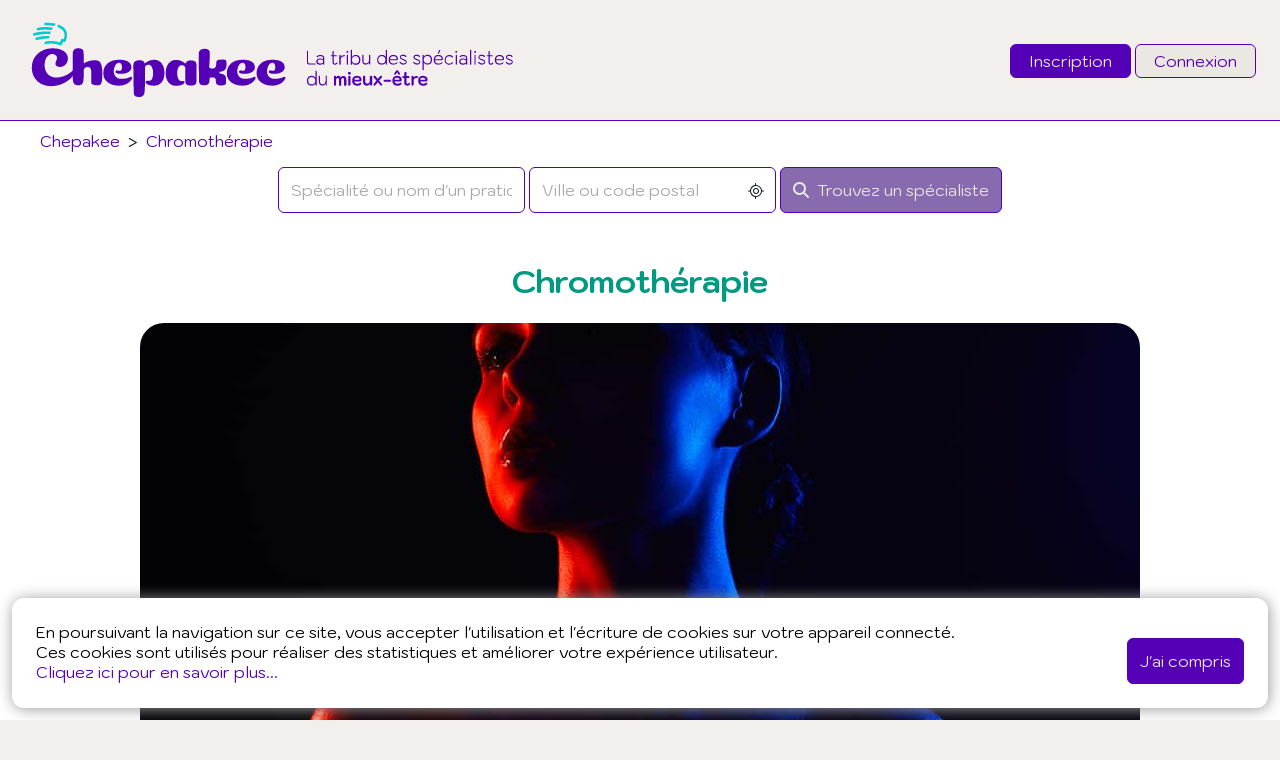

--- FILE ---
content_type: text/html; charset=UTF-8
request_url: https://www.chepakee.com/chromotherapie
body_size: 65355
content:
<!DOCTYPE html>
<!--[if lt IE 7]><html class="no-js lt-ie9 lt-ie8 lt-ie7" lang="fr-fr"><![endif]--> 
<!--[if IE 7]><html class="no-js lt-ie9 lt-ie8 ie7" lang="fr-fr"><![endif]--> 
<!--[if IE 8]><html class="no-js lt-ie9 ie8" lang="fr-fr"><![endif]--> 
<!--[if gt IE 8]><html class="no-js ie9" lang="fr-fr"><![endif]-->
<html lang="fr-fr">
<head>

<!-- Google Tag Manager -->
<script>(function(w,d,s,l,i){w[l]=w[l]||[];w[l].push({'gtm.start':
new Date().getTime(),event:'gtm.js'});var f=d.getElementsByTagName(s)[0],
j=d.createElement(s),dl=l!='dataLayer'?'&l='+l:'';j.async=true;j.src=
'https://www.googletagmanager.com/gtm.js?id='+i+dl;f.parentNode.insertBefore(j,f);
})(window,document,'script','dataLayer','GTM-T9384QF');</script>
<!-- End Google Tag Manager -->
<script>
!function(f,b,e,v,n,t,s)
{if(f.fbq)return;n=f.fbq=function(){n.callMethod?
n.callMethod.apply(n,arguments):n.queue.push(arguments)};
if(!f._fbq)f._fbq=n;n.push=n;n.loaded=!0;n.version='2.0';
n.queue=[];t=b.createElement(e);t.async=!0;
t.src=v;s=b.getElementsByTagName(e)[0];
s.parentNode.insertBefore(t,s)}(window, document,'script',
'https://connect.facebook.net/en_US/fbevents.js');
fbq('init', '190747523085029');
fbq('track', 'PageView');
</script>
<noscript><img height="1" width="1" style="display:none"
src="https://www.facebook.com/tr?id=190747523085029&ev=PageView&noscript=1"
/></noscript>
<!-- End Facebook Pixel Code -->

  <meta charset="utf-8" />  
  <title>Trouvez un Chromothérapeute et réservez en ligne - Chepakee</title>
  <meta content="Trouvez un Chromothérapeute près de chez vous ou un Spécialiste pratiquant des actes de Chromothérapie et prenez rendez-vous gratuitement en ligne" name="description" />
      <link rel= "canonical" href="https://www.chepakee.com/chromotherapie" />
    <meta name="robots" content="index,follow" />
  <meta name="viewport" content="width=device-width, minimum-scale=1, maximum-scale=1, initial-scale=1.0" />
  <meta name="facebook-domain-verification" content="z9i7s47of3xe0x3zqb6lvl32dy4b5p" />
  <meta name="mobile-web-app-capable" content="yes">
  <link rel="icon" type="image/vnd.microsoft.icon" href="https://cdn.chepakee.com/media/1/favicon.png" />
  <link rel="shortcut icon" type="image/x-icon" href="https://cdn.chepakee.com/media/1/favicon.png" />
  <script src="https://kit.fontawesome.com/5aff994b32.js" crossorigin="anonymous"></script>
  <link rel="preconnect" href="https://fonts.gstatic.com">
  <link href="https://fonts.googleapis.com/css2?family=Kodchasan:wght@400;700&display=swap" rel="stylesheet">
  <link rel="stylesheet" href="/css/1/jquery-ui.css?v=1682" type="text/css" media="all" />
  <link href="https://cdn.jsdelivr.net/npm/select2@4.1.0-rc.0/dist/css/select2.min.css" rel="stylesheet" />
  <!--link rel="stylesheet" href="/css/magnify.css?v=1682" type="text/css" media="all" /-->
      <link rel="stylesheet" href="/css/1/reset.css?v=1682" type="text/css" media="all" />
      <link rel="stylesheet" href="/css/1/common.css?v=1682" type="text/css" media="all" />
      <link rel="stylesheet" href="/css/1/content.css?v=1682" type="text/css" media="all" />
    <!-- RICH CARDS SEO -->      <script type="application/ld+json">{
      "@context": "https://schema.org",
      "@id": "https://www.chepakee.com/#organization",
      "@type": "Corporation",
      "name": "Chepakee",
      "legalname": "Chepakee",
     "alternateName": "Chepakee, La Tribu des Spécialistes du Mieux-Être",
      "description": "Trouvez rapidement un praticien de médecine douce près de chez vous et prenez rendez-vous gratuitement en ligne en quelques clics",
      "image": "https://cdn.chepakee.com/media/1/logo.svg",
      "logo": "https://cdn.chepakee.com/media/1/logo.svg",
      "url": "https://www.chepakee.com/",
      "telephone": "+33 669946042",
      "email":"contact@chepakee.com",
      "contactPoint": {
        "@type": "ContactPoint",
        "telephone": "06 69 94 60 42",
        "contactType": "customer service",
        "contactOption": "TollFree",
        "areaServed": ["FR","MC"],
        "availableLanguage": ["en","fr"]
      },
      "aggregateRating":{"@type":"AggregateRating","bestRating":5,"worstRating":5,"ratingValue":5,"reviewCount":6},
      "sameAs": ["https://twitter.com/chepakee","https://www.linkedin.com/in/crollanti-christophe-43676b5b/?originalSubdomain=fr","https://www.facebook.com/chepakee/","https://www.youtube.com/watch?v=b_pA6IyfCXE&ab_channel=Chepakee","https://www.instagram.com/chepakee_officiel/","https://www.infogreffe.fr/entreprise-societe/894448299-chepakee-060221B003160000.html"],
      "address": {
          "@type": "PostalAddress",
          "streetAddress": "551 Chem. de Cravesan",
          "addressLocality": "La Roquette-sur-Siagne",
          "postalCode": "06550",
          "addressCountry": "France"
      }
    }</script>
      <script type="application/ld+json">{
        "@context": "https://schema.org",
        "@id": "https://www.chepakee.com/chromotherapie/#breadcrumb",
        "@type": "BreadcrumbList",
        "itemListElement":[{"@type":"ListItem","position":1,"item":{"@type":"Thing","id":"https://www.chepakee.com/#breadcrumb","name":"Chepakee","url":"https://www.chepakee.com/"}},{"@type":"ListItem","position":2,"item":{"@type":"Thing","id":"https://www.chepakee.com/chromotherapie/#breadcrumb","name":"Chromothérapie","url":"https://www.chepakee.com/chromotherapie/"}}]
      }</script>
              
    <!-- Global site tag (gtag.js) - Google Analytics -->
    <script async src="https://www.googletagmanager.com/gtag/js?id=UA-204313463-1"></script>
    <script>
      window.dataLayer = window.dataLayer || [];
      function gtag(){dataLayer.push(arguments);}
      gtag('js', new Date());
      gtag('config', 'UA-204313463-1');
    </script>
  
  </head>
<body>
    <!-- Google Tag Manager (noscript) -->
  <noscript><iframe src="https://www.googletagmanager.com/ns.html?id=GTM-T9384QF"
  height="0" width="0" style="display:none;visibility:hidden"></iframe></noscript>
  <!-- End Google Tag Manager (noscript) -->
        <script type="text/javascript" src="https://ajax.aspnetcdn.com/ajax/jQuery/jquery-3.6.0.js"></script>
    <script src="https://code.jquery.com/ui/1.12.1/jquery-ui.js" integrity="sha256-T0Vest3yCU7pafRw9r+settMBX6JkKN06dqBnpQ8d30=" crossorigin="anonymous"></script>
    <script src="https://cdn.jsdelivr.net/npm/select2@4.1.0-rc.0/dist/js/select2.min.js"></script>
  <script type="text/javascript">
    var Pid = '48203441';
    var url_cdn = 'https://cdn.chepakee.com';
    var th = '1';
  </script>
  <script type="text/javascript" src="/js/jquery.mask.js"></script>
      <script type="text/javascript" src="/js/1/menu.js?v=1682"></script>
      <script type="text/javascript" src="/js/1/common.js?v=1682"></script>
      <script type="text/javascript" src="/js/1/content.js?v=1682"></script>
  <div id="info-cookies">
    <p>En poursuivant la navigation sur ce site, vous accepter l'utilisation et l'écriture de cookies sur votre appareil connecté.</p>
    <p>Ces cookies sont utilisés pour réaliser des statistiques et améliorer votre expérience utilisateur.</p>
    <p><a href="/content/3-conditions-generales-de-vente">Cliquez ici pour en savoir plus...</a></p>
    <div id="accept-cookies"><button>J'ai compris</button></div>
</div>  <div id="page" class="Content" data-dv="-d" data-s="1" data-l="2" data-fbq="1" data-ipad="0">
    <div id="cpage">
      
<div id="header-logo">
  <a href="/" title="Chepakee.com">
    <img class="lg" src="https://cdn.chepakee.com/media/1/logo_bg.svg" alt="La tribu des spécialistes du mieux-être">
    <img class="sm" src="https://cdn.chepakee.com/media/1/Chepakee_logo-nobg.svg" alt="La tribu des spécialistes du mieux-être">
    <img class="xs" src="https://cdn.chepakee.com/media/1/Chepakee_C-nobg.svg" alt="La tribu des spécialistes du mieux-être"></a>
</div>
<div id="header-right">
        <span class="obflink" data-obf="L2luc2NyaXB0aW9u"><div class="button joinus">Inscription</div></span>
    <div class="button bt account inv" data-bloc="account">Connexion</div>
</div>

  <nav>
    <ol class="breadcrumb">
              <li class="breadcrumb_item">
          <a href="/">Chepakee</a>                    &nbsp;>&nbsp;        </li>
              <li class="breadcrumb_item">
          <span class="obflink" data-obf="L2Nocm9tb3RoZXJhcGllLw==">Chromothérapie</span>                            </li>
          </ol>
  </nav>

    <div id="block-search" class="xpages">
        <span class="pro-loc-bloc">
      <span><input class="search" type="text" id="pro-spe" placeholder="Spécialité ou nom d'un praticien" value="" autocomplete="off" /></span>
      <input type="hidden" id="pro-lib" value="" />
      <input type="hidden" id="pro-id" value="" />
      <input type="hidden" id="pro-type" value="" />
      <span class="location">
        <input class="search" type="text" id="location" name="location" placeholder="Ville ou code postal" value="" autocomplete="off" />
        <i id="arroundme" class="fal fa-location"></i>
      </span>
      <input type="hidden" id="loc-lib" value="" />
      <input type="hidden" id="loc-lat" value="43.5767050" />
      <input type="hidden" id="loc-lng" value="6.9482600" />
    </span>
    <button id="button-search" aria-label="Rechercher" class="disabled">
      <i class="fas fa-search"></i>
      <span class="txt">&nbsp;Trouvez un spécialiste<span>
    </button>
  </div>

  <div class="bloc account out" data-h="260px">
    <label for="email">Email</label><input type="text" id="email" name="email" placeholder="Votre adresse mail" />
    <label for="password">Mot de passe</label><input type="password" id="password" name="password" placeholder="Votre mot de passe"/>
    <div class="center"><a href="/mot-de-passe-oublie" class="account lnk forgetpwd">J'ai oublié mon mot de passe</a></div>
    <button id="bt-login" class="button" data-target="/">Connexion</button>
    <span class="redmsg">Identifiants invalides</span>
  </div>


      <div id="content" data-id-cms="68">
  <h1>Chromothérapie</h1>
  <div class="container">
    <div id="image1" class="image" data-effect="zoom">
      <img src="https://cdn.chepakee.com/media/1/spe/68-large.jpg?v=3" alt="Chromothérapie" />
    </div>
  </div>
    <div id="content-display" class="content"><p><font size="4">La <strong>Chromothérapie</strong> fait appel aux propriétés de la lumière et des couleurs pour traiter certaines zones du corps et influencer les émotions. Le principe est de faire réagir nos cellules en jouant sur la perception visuelle et la perception cutanée. En effet, du point de vue physique, une couleur est une onde lumineuse d’une certaine fréquence qui transmet donc des informations différentes aux capteurs de notre corps, lequel les interprète et réagit en conséquence. Outre ces caractéristiques, les couleurs ont également une influence sur nos émotions notamment par leurs symbolismes et ce à quoi notre esprit les associe.</font></p>
<p>La <strong>Chromothérapie</strong> a des effets bénéfiques sur les troubles du sommeil, la tension, et l’anxiété, elle peut également renforcer le système immunitaire et rééquilibrer l’organisme. Le terme de <strong>Chromothérapie</strong> est plus ou moins décrié par la communauté scientifique qui se range derrière le terme de photothérapie pour s’en distinguer. En réalité, les deux utilisent le même principe des caractéristiques de la lumière et de la capacité des différentes fréquences à stimuler nos cellules de manière ciblée. La principale inquiétude (qui est celle de toutes les formes de médecine alternative) réside dans la difficulté de distinguer le véritable thérapeute du charlatan, ce dernier desservant la crédibilité de la profession dans son ensemble. Mais grâce à <span style="font-style:italic;">Chepakee </span> et à ses collaborateurs sélectionnés avec attention, ce problème ne se pose plus ! </p>


		<h2 STYLE="padding:5px 0 0 5%;">Sommaire</h2>

	<p STYLE="padding:5px 0 0 5%;"><font size="4"><a href="#heading1"><strong>Les praticiens en Chromothérapie: Chromothérapeutes </strong></a></font></p>
	<p STYLE="padding:5px 0 0 5%;"><font size="4"><a href="#heading2"><strong>Qu'est-ce que la chromothérapie ?</strong></a></font></p>
	<p STYLE="padding:5px 0 0 5%;"><font size="4"><a href="#heading3"><strong>Prix d’une séance de Chromothérapie ?</strong></a></font></p>
	<p STYLE="padding:5px 0 0 5%;"><font size="4"><a href="#heading4"><strong>La Chromothérapie est-elle remboursée?</strong></a></font></p>
	<p STYLE="padding:5px 0 0 5%;"><font size="4"><a href="#heading5"><strong>Quels sont les bienfaits de la Chromothérapie ?</strong></a></font></p>
	<p STYLE="padding:5px 0 0 5%;"><font size="4"><a href="#heading6"><strong>Troubles associés: que soigne la Chromothérapie ?</strong></a></font></p>
	<p STYLE="padding:5px 0 0 5%;"><font size="4"><a href="#heading7"><strong>Quels sont les effets secondaires de la Chromothérapie ?</strong></a></font></p>
	<p STYLE="padding:5px 0 0 5%;"><font size="4"><a href="#heading8"><strong>Les limites de la chromathérapie</strong></a></font></p>
	<p STYLE="padding:5px 0 0 5%;"><font size="4"><a href="#heading9"><strong>Quel est le principe de la Chromothérapie?</strong></a></font></p>
	<p STYLE="padding:5px 0 0 5%;"><font size="4"><a href="#heading10"><strong>Les Origines de la Chromothérapie</strong></a></font></p>

<h2 id="heading1"> Les praticiens en Chromothérapie: Chromothérapeutes </h2>
<p>Les chromathérapeutes utilisent des <strong>lampes</strong>, des <strong>lampes de poche</strong>, comme <strong>mode d'acupuncture ou de chromoponcture</strong>, ou bien des <strong>diapositives</strong> qu'ils appliquent directement sur le corps du patient, sous forme d'<strong>expositions de dix à trente minutes</strong>. Les résultats seraient <strong>visibles après deux ou trois semaines</strong>.</p>

<h2 id="heading2"> Qu'est-ce que la chromothérapie ? </h2>
<p>La <strong>chromothérapie</strong>, aussi appelée <strong>chromathérapie</strong> ou <strong>chromatothérapie</strong>, est une médecin non conventionnelle, développée il y a 40 ans par le Dr Christian Agrapart, neuropsychiatre et acupuncteur.</p>

<p>Tout comme l'instrument de musique, qui doit avoir toutes ses cordes adaptées à la bonne tonalité, pour que le son qui en ressort soit harmonieux, la chromathérapie est censée nous faire profiter de tout le spectre basique des couleurs. Chacune d'elle offrirait ainsi des bienfaits spécifiques.</p>

<p>Le classement même des couleurs en couleurs chaudes et couleurs froides nous prédispose déjà à des sensations concrètes, associées aux expériences que nous vivons tous avec elles : le rouge orangé des braises, le bleu de l'océan ou les prés verdoyants. D'où cette théorie qui affirme que les couleurs chaudes sont plus stimulantes et revitalisantes et les froides plus apaisantes et régulatrices.</p>

<p>Selon le principe de la chromothérapie, les <strong>couleurs pourraient nous apporter des stimuli exceptionnels</strong>, comme par exemple la modification de certaines humeurs qui affectent l'équilibre global de la personne. Selon les adeptes de la chromothérapie, les couleurs pourraient calmer ou même augmenter l'<strong>énergie vitale</strong>, ou encore corriger certains troubles.</p>


<h2 id="heading3"> Prix d’une séance de Chromothérapie ?</h2>
<p>Une <strong>séance de chromothérapie</strong> peut coûter entre <strong>60 à 80 euros</strong> pour une prestation d'<strong>une heure</strong>. Néanmoins, ces tarifs restent indicatifs.</p>

<h2 id="heading4"> La Chromothérapie est-elle remboursée?</h2>
<p>À l'heure actuelle, la sécurité sociale française ne rembourse pas les séances de Chromothérapie.</p>
<p>Certaines complémentaires santé garantisse un remboursement à des taux élevés des frais thérapeutiques de ce type de prestation</p>


<h2 id="heading5">Quels sont les bienfaits de la Chromothérapie ?</h2>
<p>Les experts de la médecine holistique utilisent la chromothérapie principalement pour soigner des maladies psychosomatiques : en effet, l’utilisation des couleurs pourrait aider à traiter les cas d’<strong>anxiété, de stress, de dépression, de déficit immunitaire, de faiblesse et de douleurs</strong> localisées dans certaines parties du corps.</p>

<p>Selon les principes de la chromothérapie, <strong>chaque couleur comporte un effet bénéfique différent</strong> : le rouge, par exemple, a une action stimulante, le bleu, l’indigo et le violet apaisent, le vert rééquilibre alors que le jaune et l’oranger tonifient et donnent de l’énergie.</p>

<p>La thérapie des couleurs est principalement utilisée lors de traitements corporels : grâce à l’utilisation de lumière et de filtres particuliers, on <strong>projette des couleurs sur les parties du corps à traiter</strong>. Le traitement oculaire, c’est à dire la perception des couleurs à travers les paupières et les yeux, aurait en revanche des effets bénéfiques sur l’esprit ; il est conseillé en cas de fatigue, de stress ou de troubles du sommeil. Enfin, en Orient, la chromothérapie est souvent utilisée avec l’acupuncture pour soulager les zones du corps douloureuses.</p>


<h2 id="heading6">Troubles associés: que soigne la Chromothérapie ?</h2>
<ul>
	<li><h3>Apathie physique</h3></li>
	<li><h3>Atonies</h3></li>
	<li><h3>Rhume</h3></li>
	<li><h3>Hypotension</h3></li>
	<li><h3>Dépression</h3></li>
	<li><h3>Troubles digestifs</h3></li>
	<li><h3>Hyperthyroïdie </h3></li>
	<li><h3>Insomnie</h3></li>
	<li><h3>Fatigue</h3></li>
	<li><h3>Stress</h3></li>
	<li><h3>Palpitations</h3></li>
	<li><h3>Hypertension</h3></li>
	<li><h3>Douleurs aigue</h3></li>
	<li><h3>Fièvre</h3></li>
	<li><h3>Inflammations </h3></li>
	<li><h3>Infections</h3></li>
	<li><h3>Angoisses, peurs</h3></li>
	<li><h3>Rhumatisme (humidité)</h3></li>
</ul>
<p><strong>Chromothérapie : apports de la thérapie par la couleur</strong></p>
<p>La chromothérapie utilise les propriétés physiques de la lumière et des couleurs en plus de leurs perceptions psychologiques. L’objectif de cette thérapie consiste à maintenir et à rétablir l'équilibre de l’organisme.

Ce type de traitement a des principes similaires à d'autres disciplines comme la photothérapie, la médecine chinoise ou encore l’Ayurveda. Selon les travaux de grands scientifiques tels qu’« Edwin Babbit », « Dinash Ghadiali » et « Niels Filsen », cette thérapie par la couleur est à même de :

<ul>
	<li>stimuler les fonctions organiques et métaboliques</li>
	<li>favoriser la récupération physique et la relaxation musculaire</li>
	<li>tonifier le processus naturel d'auto-guérison</li>
	<li>renforcer le système immunitaire</li>
	<li>réduire les troubles du sommeil tel que l’insomnie</li>
</ul>
La chromothérapie a de nombreuses applications spécifiques dans le domaine de la psychologie. En effet, cette traitement à l'aide des couleurs contribue à :

<ul>
	<li>améliorer la concentration</li>
	<li>stimuler la créativité</li>
	<li>lutter contre la déprime</li>
	<li>développer la confiance en soi</li>
	<li>canaliser le stress et harmoniser les émotions</li>
	<li>équilibrer la circulation de l'énergie vitale et aide à se ressourcer</li>
</ul>
La chromothérapie peut aussi être associée aux suivis psychologiques des enfants atteints d'hyperactivité, déséquilibres affectifs ou troubles du comportement.
</p>


<h2 id="heading7">Quels sont les effets secondaires de la Chromothérapie ?</h2>
<p>L’avantage de la chromothérapie est qu’elle s’intègre parfaitement aux autres soins et méthodes de soins complémentaires. En plus, elle est <strong>indolore</strong> et <strong>sans effets secondaires</strong> ! Les résultats varient selon la gravité des problèmes mais dans les cas les plus simples comme le stress, une amélioration est présente dès 5 séances.</p>

<h2 id="heading8">Les limites de la chromathérapie</h2>
<p>La chromothérapie n'est pas reconnue scientifiquement, ni validée médicalement par l'Académie de médecine, ni aucune autorité sanitaire occidentale. Aucune preuve scientifique ou publication dans une revue scientifique à comité de lecture n'a jamais permis d'en démontrer l'efficacité. Il s'agit d'une médecine alternative qui ne peut être utilisée qu'en complément et non à la place de la médecine allopathique.</p>

<h2 id="heading9"> Quel est le principe de la Chromothérapie? </h2>
<p>Le principe est d'utiliser l'énergie des couleurs afin d'amener le corps, et en particulier la peau, à réagir de façon à entraîner la guérison d'une pathologie.<p>

<p>Chaque couleur possède une longueur d'onde précise, qui lui est propre, et qui est en mesure d'influencer la réponse de l'organisme. La peau est extrêmement sensible à la lumière (et à toutes les énergies lumineuses) et réagit donc très bien aux couleurs.</p>

<p>La chromothérapie se base sur les états vibratoires des ondes lumineuses de différentes couleurs pour restaurer l’équilibre énergétique altéré.</p>

<p>Cette thérapie aspire à corriger les troubles du patient par la projection de teintes adaptées. Les colorations les plus utilisées sont :</p>
<ul>
	<li><strong>le rouge</strong> : revigorant, il est indiqué pour traiter la timidité</li>
	<li><strong>le vert</strong> : cette teinte a des propriétés calmantes et elle est utilisée pour relaxer</li>
	<li><strong>le bleu</strong> : il possède des effets apaisants. La thérapie par la couleur utilise les nuances du bleu pour soulager des maux de tête, des douleurs du foie et l'estomac</li>
	<li><strong>l’orange</strong> : tonique et conviviale, cette couleur agit sur l’humeur, la digestion et stimule le rythme cardiaque</li>
	<li><strong>le violet</strong> : cette teinte soulage les insomnies, apaise les tensions nerveuses et aide à apprivoiser les angoisses</li>
	<li><strong>le jaune</strong> : symbole d'énergie, cette couleur du soleil est efficace contre la déprime et les phobies sociales</li>
	<li><strong>l’indigo</strong> : apaisante et stimulante à la fois, cette teinte est favorable aux activités cérébrales</li>
</ul>
</p>
<p>Le traitement à l'aide des couleurs fait appel à des filtres, prismes et verres teintés afin d’atteindre et traiter les points névralgiques de l’organisme.</p>

<p>Le chromothérapeute peut aussi proposer aux patients de s’envelopper dans des tissus colorés, s’immerger dans des bains de couleurs ou des saunas. Pratiquer la chromothérapie à domicile est possible. Seulement, il est plus recommandé, pour plus d’efficience, de suivre un traitement spécifique et personnalisé dans un centre spécialisé ou lors des cures thermales.</p>

<h2 id="heading10">Les Origines de la Chromothérapie</h2>
<p>Les couleurs étaient déjà utilisées en complément d’autres thérapies durant l’antiquité grecque et en Egypte, notamment dans la médecine hippocratique. Pour retrouver une thérapie plus poussée il faut attendre le Docteur <span style="font-style:italic;">Edwin D. Babbitt</span> et son essai sur les <span style="font-style:italic;">Principes de la Lumière et de la Couleur</span>. Puis le Docteur <span style="font-style:italic;">Dinshah P. Ghabiali</span>, père de la chromothérapie moderne qui publia Spectro-Chrome et inspira de nombreux autres praticiens qui participèrent à répandre la chromothérapie aux Etats-Unis et en Europe. Comme on peut s’en douter, de ces travaux découlent différentes interprétations et méthodes, certaines plus sérieuses que d'autres. Parmi les méthodes qui méritent d’être retenues il y a celles du Docteur <span style="font-style:italic;">Chritian Agrapart</span> en France, de <span style="font-style:italic;">Peter Mandel</span> en Allemagne, et enfin du Professeur <span style="font-style:italic;">Pierre Van Obberghen</span>.</p>
    <h2>Je ne sais pas où</h2>
                  <h3>Auvergne-Rhône-Alpes</h3>            <h4>Ain (01)</h4>            <a href="/chromotherapie/amberieu-en-bugey-01">Ambérieu-en-Bugey</a>
                                  <a href="/chromotherapie/amberieux-en-dombes-01">Ambérieux-en-Dombes</a>
                                  <a href="/chromotherapie/arbent-01">Arbent</a>
                                  <a href="/chromotherapie/attignat-01">Attignat</a>
                                  <a href="/chromotherapie/beligneux-01">Béligneux</a>
                                  <a href="/chromotherapie/belley-01">Belley</a>
                                  <a href="/chromotherapie/bettant-01">Bettant</a>
                                  <a href="/chromotherapie/beynost-01">Beynost</a>
                                  <a href="/chromotherapie/bourg-en-bresse-01">Bourg-en-Bresse</a>
                                  <a href="/chromotherapie/bressolles-01">Bressolles</a>
                                  <a href="/chromotherapie/ceyzeriat-01">Ceyzériat</a>
                                  <a href="/chromotherapie/chalamont-01">Chalamont</a>
                                  <a href="/chromotherapie/chatillon-la-palud-01">Châtillon-la-Palud</a>
                                  <a href="/chromotherapie/chatillon-sur-chalaronne-01">Châtillon-sur-Chalaronne</a>
                                  <a href="/chromotherapie/civrieux-01">Civrieux</a>
                                  <a href="/chromotherapie/coligny-01">Coligny</a>
                                  <a href="/chromotherapie/divonne-les-bains-01">Divonne-les-Bains</a>
                                  <a href="/chromotherapie/fareins-01">Fareins</a>
                                  <a href="/chromotherapie/feillens-01">Feillens</a>
                                  <a href="/chromotherapie/ferney-voltaire-01">Ferney-Voltaire</a>
                                  <a href="/chromotherapie/jassans-riottier-01">Jassans-Riottier</a>
                                  <a href="/chromotherapie/jayat-01">Jayat</a>
                                  <a href="/chromotherapie/joyeux-01">Joyeux</a>
                                  <a href="/chromotherapie/leyment-01">Leyment</a>
                                  <a href="/chromotherapie/loyettes-01">Loyettes</a>
                                  <a href="/chromotherapie/meximieux-01">Meximieux</a>
                                  <a href="/chromotherapie/miribel-01">Miribel</a>
                                  <a href="/chromotherapie/montagnat-01">Montagnat</a>
                                  <a href="/chromotherapie/montluel-01">Montluel</a>
                                  <a href="/chromotherapie/montmerle-sur-saone-01">Montmerle-sur-Saône</a>
                                  <a href="/chromotherapie/montrevel-en-bresse-01">Montrevel-en-Bresse</a>
                                  <a href="/chromotherapie/ornex-01">Ornex</a>
                                  <a href="/chromotherapie/parcieux-01">Parcieux</a>
                                  <a href="/chromotherapie/peronnas-01">Péronnas</a>
                                  <a href="/chromotherapie/perouges-01">Pérouges</a>
                                  <a href="/chromotherapie/polliat-01">Polliat</a>
                                  <a href="/chromotherapie/poncin-01">Poncin</a>
                                  <a href="/chromotherapie/pont-de-vaux-01">Pont-de-Vaux</a>
                                  <a href="/chromotherapie/priay-01">Priay</a>
                                  <a href="/chromotherapie/replonges-01">Replonges</a>
                                  <a href="/chromotherapie/reyrieux-01">Reyrieux</a>
                                  <a href="/chromotherapie/saint-alban-01">Saint-Alban</a>
                                  <a href="/chromotherapie/saint-andre-de-corcy-01">Saint-André-de-Corcy</a>
                                  <a href="/chromotherapie/saint-denis-les-bourg-01">Saint-Denis-lès-Bourg</a>
                                  <a href="/chromotherapie/saint-genis-pouilly-01">Saint-Genis-Pouilly</a>
                                  <a href="/chromotherapie/saint-martin-du-mont-01">Saint-Martin-du-Mont</a>
                                  <a href="/chromotherapie/saint-rambert-en-bugey-01">Saint-Rambert-en-Bugey</a>
                                  <a href="/chromotherapie/saint-sorlin-en-bugey-01">Saint-Sorlin-en-Bugey</a>
                                  <a href="/chromotherapie/saint-trivier-sur-moignans-01">Saint-Trivier-sur-Moignans</a>
                                  <a href="/chromotherapie/trevoux-01">Trévoux</a>
                                  <a href="/chromotherapie/val-revermont-01">Val-Revermont</a>
                                  <a href="/chromotherapie/valserhone-01">Valserhône</a>
                                  <a href="/chromotherapie/villars-les-dombes-01">Villars-les-Dombes</a>
                                  <a href="/chromotherapie/villemotier-01">Villemotier</a>
                                  <a href="/chromotherapie/viriat-01">Viriat</a>
                      <h4>Allier (03)</h4>            <a href="/chromotherapie/abrest-03">Abrest</a>
                                  <a href="/chromotherapie/brugheas-03">Brugheas</a>
                                  <a href="/chromotherapie/creuzier-le-vieux-03">Creuzier-le-Vieux</a>
                                  <a href="/chromotherapie/dompierre-sur-besbre-03">Dompierre-sur-Besbre</a>
                                  <a href="/chromotherapie/gannat-03">Gannat</a>
                                  <a href="/chromotherapie/le-donjon-03">Le Donjon</a>
                                  <a href="/chromotherapie/le-mayet-de-montagne-03">Le Mayet-de-Montagne</a>
                                  <a href="/chromotherapie/montlucon-03">Montluçon</a>
                                  <a href="/chromotherapie/moulins-03">Moulins</a>
                                  <a href="/chromotherapie/quinssaines-03">Quinssaines</a>
                                  <a href="/chromotherapie/varennes-sur-allier-03">Varennes-sur-Allier</a>
                                  <a href="/chromotherapie/vendat-03">Vendat</a>
                                  <a href="/chromotherapie/vichy-03">Vichy</a>
                                  <a href="/chromotherapie/yzeure-03">Yzeure</a>
                      <h4>Ardèche (07)</h4>            <a href="/chromotherapie/annonay-07">Annonay</a>
                                  <a href="/chromotherapie/aubenas-07">Aubenas</a>
                                  <a href="/chromotherapie/bourg-saint-andeol-07">Bourg-Saint-Andéol</a>
                                  <a href="/chromotherapie/chateaubourg-07">Châteaubourg</a>
                                  <a href="/chromotherapie/felines-07">Félines</a>
                                  <a href="/chromotherapie/la-voulte-sur-rhone-07">La Voulte-sur-Rhône</a>
                                  <a href="/chromotherapie/lachapelle-sous-aubenas-07">Lachapelle-sous-Aubenas</a>
                                  <a href="/chromotherapie/le-pouzin-07">Le Pouzin</a>
                                  <a href="/chromotherapie/le-teil-07">Le Teil</a>
                                  <a href="/chromotherapie/limony-07">Limony</a>
                                  <a href="/chromotherapie/mercuer-07">Mercuer</a>
                                  <a href="/chromotherapie/rochemaure-07">Rochemaure</a>
                                  <a href="/chromotherapie/saint-clair-07">Saint-Clair</a>
                                  <a href="/chromotherapie/saint-georges-les-bains-07">Saint-Georges-les-Bains</a>
                                  <a href="/chromotherapie/saint-jean-de-muzols-07">Saint-Jean-de-Muzols</a>
                                  <a href="/chromotherapie/saint-laurent-du-pape-07">Saint-Laurent-du-Pape</a>
                                  <a href="/chromotherapie/saint-peray-07">Saint-Péray</a>
                                  <a href="/chromotherapie/saint-priest-07">Saint-Priest</a>
                                  <a href="/chromotherapie/sarras-07">Sarras</a>
                                  <a href="/chromotherapie/satillieu-07">Satillieu</a>
                                  <a href="/chromotherapie/serrieres-07">Serrières</a>
                                  <a href="/chromotherapie/talencieux-07">Talencieux</a>
                                  <a href="/chromotherapie/tournon-sur-rhone-07">Tournon-sur-Rhône</a>
                                  <a href="/chromotherapie/ucel-07">Ucel</a>
                                  <a href="/chromotherapie/vals-les-bains-07">Vals-les-Bains</a>
                      <h4>Cantal (15)</h4>            <a href="/chromotherapie/arpajon-sur-cere-15">Arpajon-sur-Cère</a>
                                  <a href="/chromotherapie/aurillac-15">Aurillac</a>
                                  <a href="/chromotherapie/le-rouget-pers-15">Le Rouget-Pers</a>
                      <h4>Drôme (26)</h4>            <a href="/chromotherapie/allan-26">Allan</a>
                                  <a href="/chromotherapie/allex-26">Allex</a>
                                  <a href="/chromotherapie/ancone-26">Ancône</a>
                                  <a href="/chromotherapie/anneyron-26">Anneyron</a>
                                  <a href="/chromotherapie/aouste-sur-sye-26">Aouste-sur-Sye</a>
                                  <a href="/chromotherapie/beaumont-les-valence-26">Beaumont-lès-Valence</a>
                                  <a href="/chromotherapie/bouchet-26">Bouchet</a>
                                  <a href="/chromotherapie/bourg-de-peage-26">Bourg-de-Péage</a>
                                  <a href="/chromotherapie/bourg-les-valence-26">Bourg-lès-Valence</a>
                                  <a href="/chromotherapie/chatillon-saint-jean-26">Châtillon-Saint-Jean</a>
                                  <a href="/chromotherapie/chavannes-26">Chavannes</a>
                                  <a href="/chromotherapie/cliousclat-26">Cliousclat</a>
                                  <a href="/chromotherapie/crest-26">Crest</a>
                                  <a href="/chromotherapie/die-26">Die</a>
                                  <a href="/chromotherapie/dieulefit-26">Dieulefit</a>
                                  <a href="/chromotherapie/espeluche-26">Espeluche</a>
                                  <a href="/chromotherapie/eurre-26">Eurre</a>
                                  <a href="/chromotherapie/jaillans-26">Jaillans</a>
                                  <a href="/chromotherapie/la-begude-de-mazenc-26">La Bégude-de-Mazenc</a>
                                  <a href="/chromotherapie/livron-sur-drome-26">Livron-sur-Drôme</a>
                                  <a href="/chromotherapie/montelimar-26">Montélimar</a>
                                  <a href="/chromotherapie/montjoux-26">Montjoux</a>
                                  <a href="/chromotherapie/nyons-26">Nyons</a>
                                  <a href="/chromotherapie/pierrelatte-26">Pierrelatte</a>
                                  <a href="/chromotherapie/plan-de-baix-26">Plan-de-Baix</a>
                                  <a href="/chromotherapie/portes-les-valence-26">Portes-lès-Valence</a>
                                  <a href="/chromotherapie/romans-sur-isere-26">Romans-sur-Isère</a>
                                  <a href="/chromotherapie/saillans-26">Saillans</a>
                                  <a href="/chromotherapie/saint-barthelemy-de-vals-26">Saint-Barthélemy-de-Vals</a>
                                  <a href="/chromotherapie/saint-ferreol-trente-pas-26">Saint-Ferréol-Trente-Pas</a>
                                  <a href="/chromotherapie/saint-laurent-en-royans-26">Saint-Laurent-en-Royans</a>
                                  <a href="/chromotherapie/saint-marcel-les-valence-26">Saint-Marcel-lès-Valence</a>
                                  <a href="/chromotherapie/saint-paul-trois-chateaux-26">Saint-Paul-Trois-Châteaux</a>
                                  <a href="/chromotherapie/saint-rambert-d-albon-26">Saint-Rambert-d'Albon</a>
                                  <a href="/chromotherapie/saint-vallier-26">Saint-Vallier</a>
                                  <a href="/chromotherapie/saulce-sur-rhone-26">Saulce-sur-Rhône</a>
                                  <a href="/chromotherapie/sauzet-26">Sauzet</a>
                                  <a href="/chromotherapie/tulette-26">Tulette</a>
                                  <a href="/chromotherapie/valence-26">Valence</a>
                      <h4>Isère (38)</h4>            <a href="/chromotherapie/allevard-38">Allevard</a>
                                  <a href="/chromotherapie/aoste-38">Aoste</a>
                                  <a href="/chromotherapie/bernin-38">Bernin</a>
                                  <a href="/chromotherapie/bourgoin-jallieu-38">Bourgoin-Jallieu</a>
                                  <a href="/chromotherapie/bouvesse-quirieu-38">Bouvesse-Quirieu</a>
                                  <a href="/chromotherapie/brezins-38">Brézins</a>
                                  <a href="/chromotherapie/chuzelles-38">Chuzelles</a>
                                  <a href="/chromotherapie/clonas-sur-vareze-38">Clonas-sur-Varèze</a>
                                  <a href="/chromotherapie/cremieu-38">Crémieu</a>
                                  <a href="/chromotherapie/crolles-38">Crolles</a>
                                  <a href="/chromotherapie/dizimieu-38">Dizimieu</a>
                                  <a href="/chromotherapie/domarin-38">Domarin</a>
                                  <a href="/chromotherapie/estrablin-38">Estrablin</a>
                                  <a href="/chromotherapie/eybens-38">Eybens</a>
                                  <a href="/chromotherapie/fontaine-38">Fontaine</a>
                                  <a href="/chromotherapie/frontonas-38">Frontonas</a>
                                  <a href="/chromotherapie/grenoble-38">Grenoble</a>
                                  <a href="/chromotherapie/heyrieux-38">Heyrieux</a>
                                  <a href="/chromotherapie/la-chapelle-de-la-tour-38">La Chapelle-de-la-Tour</a>
                                  <a href="/chromotherapie/la-cote-saint-andre-38">La Côte-Saint-André</a>
                                  <a href="/chromotherapie/la-tour-du-pin-38">La Tour-du-Pin</a>
                                  <a href="/chromotherapie/la-verpilliere-38">La Verpillière</a>
                                  <a href="/chromotherapie/le-grand-lemps-38">Le Grand-Lemps</a>
                                  <a href="/chromotherapie/le-peage-de-roussillon-38">Le Péage-de-Roussillon</a>
                                  <a href="/chromotherapie/le-sappey-en-chartreuse-38">Le Sappey-en-Chartreuse</a>
                                  <a href="/chromotherapie/le-touvet-38">Le Touvet</a>
                                  <a href="/chromotherapie/les-abrets-en-dauphine-38">Les Abrets-en-Dauphiné</a>
                                  <a href="/chromotherapie/meylan-38">Meylan</a>
                                  <a href="/chromotherapie/meyrie-38">Meyrié</a>
                                  <a href="/chromotherapie/moidieu-detourbe-38">Moidieu-Détourbe</a>
                                  <a href="/chromotherapie/moirans-38">Moirans</a>
                                  <a href="/chromotherapie/montbonnot-saint-martin-38">Montbonnot-Saint-Martin</a>
                                  <a href="/chromotherapie/montcarra-38">Montcarra</a>
                                  <a href="/chromotherapie/morestel-38">Morestel</a>
                                  <a href="/chromotherapie/noyarey-38">Noyarey</a>
                                  <a href="/chromotherapie/parmilieu-38">Parmilieu</a>
                                  <a href="/chromotherapie/pierre-chatel-38">Pierre-Châtel</a>
                                  <a href="/chromotherapie/poisat-38">Poisat</a>
                                  <a href="/chromotherapie/pontcharra-38">Pontcharra</a>
                                  <a href="/chromotherapie/porcieu-amblagnieu-38">Porcieu-Amblagnieu</a>
                                  <a href="/chromotherapie/rives-38">Rives</a>
                                  <a href="/chromotherapie/roussillon-38">Roussillon</a>
                                  <a href="/chromotherapie/ruy-montceau-38">Ruy-Montceau</a>
                                  <a href="/chromotherapie/saint-baudille-et-pipet-38">Saint-Baudille-et-Pipet</a>
                                  <a href="/chromotherapie/saint-clair-du-rhone-38">Saint-Clair-du-Rhône</a>
                                  <a href="/chromotherapie/saint-egreve-38">Saint-Égrève</a>
                                  <a href="/chromotherapie/saint-etienne-de-saint-geoirs-38">Saint-Étienne-de-Saint-Geoirs</a>
                                  <a href="/chromotherapie/saint-jean-de-bournay-38">Saint-Jean-de-Bournay</a>
                                  <a href="/chromotherapie/saint-lattier-38">Saint-Lattier</a>
                                  <a href="/chromotherapie/saint-marcellin-38">Saint-Marcellin</a>
                                  <a href="/chromotherapie/saint-martin-d-heres-38">Saint-Martin-d'Hères</a>
                                  <a href="/chromotherapie/saint-martin-le-vinoux-38">Saint-Martin-le-Vinoux</a>
                                  <a href="/chromotherapie/saint-maurice-l-exil-38">Saint-Maurice-l'Exil</a>
                                  <a href="/chromotherapie/saint-quentin-fallavier-38">Saint-Quentin-Fallavier</a>
                                  <a href="/chromotherapie/saint-sauveur-38">Saint-Sauveur</a>
                                  <a href="/chromotherapie/saint-savin-38">Saint-Savin</a>
                                  <a href="/chromotherapie/saint-simeon-de-bressieux-38">Saint-Siméon-de-Bressieux</a>
                                  <a href="/chromotherapie/seyssinet-pariset-38">Seyssinet-Pariset</a>
                                  <a href="/chromotherapie/seyssins-38">Seyssins</a>
                                  <a href="/chromotherapie/siccieu-saint-julien-et-carisieu-38">Siccieu-Saint-Julien-et-Carisieu</a>
                                  <a href="/chromotherapie/susville-38">Susville</a>
                                  <a href="/chromotherapie/tullins-38">Tullins</a>
                                  <a href="/chromotherapie/varces-allieres-et-risset-38">Varces-Allières-et-Risset</a>
                                  <a href="/chromotherapie/vaulnaveys-le-haut-38">Vaulnaveys-le-Haut</a>
                                  <a href="/chromotherapie/vienne-38">Vienne</a>
                                  <a href="/chromotherapie/villard-bonnot-38">Villard-Bonnot</a>
                                  <a href="/chromotherapie/villemoirieu-38">Villemoirieu</a>
                                  <a href="/chromotherapie/vinay-38">Vinay</a>
                                  <a href="/chromotherapie/voiron-38">Voiron</a>
                      <h4>Loire (42)</h4>            <a href="/chromotherapie/andrezieux-boutheon-42">Andrézieux-Bouthéon</a>
                                  <a href="/chromotherapie/bellegarde-en-forez-42">Bellegarde-en-Forez</a>
                                  <a href="/chromotherapie/bourg-argental-42">Bourg-Argental</a>
                                  <a href="/chromotherapie/caloire-42">Caloire</a>
                                  <a href="/chromotherapie/chavanay-42">Chavanay</a>
                                  <a href="/chromotherapie/chazelles-sur-lyon-42">Chazelles-sur-Lyon</a>
                                  <a href="/chromotherapie/commelle-vernay-42">Commelle-Vernay</a>
                                  <a href="/chromotherapie/cuinzier-42">Cuinzier</a>
                                  <a href="/chromotherapie/essertines-en-chatelneuf-42">Essertines-en-Châtelneuf</a>
                                  <a href="/chromotherapie/feurs-42">Feurs</a>
                                  <a href="/chromotherapie/firminy-42">Firminy</a>
                                  <a href="/chromotherapie/jonzieux-42">Jonzieux</a>
                                  <a href="/chromotherapie/la-talaudiere-42">La Talaudière</a>
                                  <a href="/chromotherapie/le-coteau-42">Le Coteau</a>
                                  <a href="/chromotherapie/mably-42">Mably</a>
                                  <a href="/chromotherapie/maclas-42">Maclas</a>
                                  <a href="/chromotherapie/montbrison-42">Montbrison</a>
                                  <a href="/chromotherapie/pouilly-les-feurs-42">Pouilly-lès-Feurs</a>
                                  <a href="/chromotherapie/roanne-42">Roanne</a>
                                  <a href="/chromotherapie/roche-la-moliere-42">Roche-la-Molière</a>
                                  <a href="/chromotherapie/rozier-en-donzy-42">Rozier-en-Donzy</a>
                                  <a href="/chromotherapie/saint-bonnet-les-oules-42">Saint-Bonnet-les-Oules</a>
                                  <a href="/chromotherapie/saint-chamond-42">Saint-Chamond</a>
                                  <a href="/chromotherapie/saint-etienne-42">Saint-Étienne</a>
                                  <a href="/chromotherapie/saint-galmier-42">Saint-Galmier</a>
                                  <a href="/chromotherapie/saint-genest-lerpt-42">Saint-Genest-Lerpt</a>
                                  <a href="/chromotherapie/saint-just-saint-rambert-42">Saint-Just-Saint-Rambert</a>
                                  <a href="/chromotherapie/saint-martin-lestra-42">Saint-Martin-Lestra</a>
                                  <a href="/chromotherapie/saint-medard-en-forez-42">Saint-Médard-en-Forez</a>
                                  <a href="/chromotherapie/saint-priest-la-roche-42">Saint-Priest-la-Roche</a>
                                  <a href="/chromotherapie/saint-symphorien-de-lay-42">Saint-Symphorien-de-Lay</a>
                                  <a href="/chromotherapie/savigneux-42">Savigneux</a>
                                  <a href="/chromotherapie/sorbiers-42">Sorbiers</a>
                                  <a href="/chromotherapie/unieux-42">Unieux</a>
                                  <a href="/chromotherapie/usson-en-forez-42">Usson-en-Forez</a>
                                  <a href="/chromotherapie/veauche-42">Veauche</a>
                                  <a href="/chromotherapie/veauchette-42">Veauchette</a>
                                  <a href="/chromotherapie/villars-42">Villars</a>
                      <h4>Haute-Loire (43)</h4>            <a href="/chromotherapie/aiguilhe-43">Aiguilhe</a>
                                  <a href="/chromotherapie/aurec-sur-loire-43">Aurec-sur-Loire</a>
                                  <a href="/chromotherapie/brioude-43">Brioude</a>
                                  <a href="/chromotherapie/brives-charensac-43">Brives-Charensac</a>
                                  <a href="/chromotherapie/le-puy-en-velay-43">Le Puy-en-Velay</a>
                                  <a href="/chromotherapie/les-villettes-43">Les Villettes</a>
                                  <a href="/chromotherapie/monistrol-sur-loire-43">Monistrol-sur-Loire</a>
                                  <a href="/chromotherapie/polignac-43">Polignac</a>
                                  <a href="/chromotherapie/rosieres-43">Rosières</a>
                                  <a href="/chromotherapie/sainte-sigolene-43">Sainte-Sigolène</a>
                                  <a href="/chromotherapie/solignac-sous-roche-43">Solignac-sous-Roche</a>
                                  <a href="/chromotherapie/yssingeaux-43">Yssingeaux</a>
                      <h4>Puy-de-Dôme (63)</h4>            <a href="/chromotherapie/aubiere-63">Aubière</a>
                                  <a href="/chromotherapie/augerolles-63">Augerolles</a>
                                  <a href="/chromotherapie/beaumont-63">Beaumont</a>
                                  <a href="/chromotherapie/cebazat-63">Cébazat</a>
                                  <a href="/chromotherapie/ceyrat-63">Ceyrat</a>
                                  <a href="/chromotherapie/chamalieres-63">Chamalières</a>
                                  <a href="/chromotherapie/chatel-guyon-63">Châtel-Guyon</a>
                                  <a href="/chromotherapie/clermont-ferrand-63">Clermont-Ferrand</a>
                                  <a href="/chromotherapie/cournon-d-auvergne-63">Cournon-d'Auvergne</a>
                                  <a href="/chromotherapie/ennezat-63">Ennezat</a>
                                  <a href="/chromotherapie/glaine-montaigut-63">Glaine-Montaigut</a>
                                  <a href="/chromotherapie/issoire-63">Issoire</a>
                                  <a href="/chromotherapie/la-bourboule-63">La Bourboule</a>
                                  <a href="/chromotherapie/laps-63">Laps</a>
                                  <a href="/chromotherapie/lempdes-63">Lempdes</a>
                                  <a href="/chromotherapie/les-martres-de-veyre-63">Les Martres-de-Veyre</a>
                                  <a href="/chromotherapie/mazaye-63">Mazaye</a>
                                  <a href="/chromotherapie/nohanent-63">Nohanent</a>
                                  <a href="/chromotherapie/perignat-les-sarlieve-63">Pérignat-lès-Sarliève</a>
                                  <a href="/chromotherapie/puy-guillaume-63">Puy-Guillaume</a>
                                  <a href="/chromotherapie/riom-63">Riom</a>
                                  <a href="/chromotherapie/romagnat-63">Romagnat</a>
                                  <a href="/chromotherapie/royat-63">Royat</a>
                                  <a href="/chromotherapie/saint-georges-sur-allier-63">Saint-Georges-sur-Allier</a>
                                  <a href="/chromotherapie/saint-sandoux-63">Saint-Sandoux</a>
                                  <a href="/chromotherapie/tallende-63">Tallende</a>
                                  <a href="/chromotherapie/thiers-63">Thiers</a>
                                  <a href="/chromotherapie/volvic-63">Volvic</a>
                      <h4>Rhône (69)</h4>            <a href="/chromotherapie/amplepuis-69">Amplepuis</a>
                                  <a href="/chromotherapie/ancy-69">Ancy</a>
                                  <a href="/chromotherapie/anse-69">Anse</a>
                                  <a href="/chromotherapie/arnas-69">Arnas</a>
                                  <a href="/chromotherapie/belleville-en-beaujolais-69">Belleville-en-Beaujolais</a>
                                  <a href="/chromotherapie/brignais-69">Brignais</a>
                                  <a href="/chromotherapie/caluire-et-cuire-69">Caluire-et-Cuire</a>
                                  <a href="/chromotherapie/chabaniere-69">Chabanière</a>
                                  <a href="/chromotherapie/chamelet-69">Chamelet</a>
                                  <a href="/chromotherapie/chaponost-69">Chaponost</a>
                                  <a href="/chromotherapie/charentay-69">Charentay</a>
                                  <a href="/chromotherapie/charly-69">Charly</a>
                                  <a href="/chromotherapie/chasselay-69">Chasselay</a>
                                  <a href="/chromotherapie/chazay-d-azergues-69">Chazay-d'Azergues</a>
                                  <a href="/chromotherapie/condrieu-69">Condrieu</a>
                                  <a href="/chromotherapie/couzon-au-mont-d-or-69">Couzon-au-Mont-d'Or</a>
                                  <a href="/chromotherapie/craponne-69">Craponne</a>
                                  <a href="/chromotherapie/decines-charpieu-69">Décines-Charpieu</a>
                                  <a href="/chromotherapie/dommartin-69">Dommartin</a>
                                  <a href="/chromotherapie/ecully-69">Écully</a>
                                  <a href="/chromotherapie/feyzin-69">Feyzin</a>
                                  <a href="/chromotherapie/fontaines-sur-saone-69">Fontaines-sur-Saône</a>
                                  <a href="/chromotherapie/francheville-69">Francheville</a>
                                  <a href="/chromotherapie/genas-69">Genas</a>
                                  <a href="/chromotherapie/givors-69">Givors</a>
                                  <a href="/chromotherapie/irigny-69">Irigny</a>
                                  <a href="/chromotherapie/jonage-69">Jonage</a>
                                  <a href="/chromotherapie/l-arbresle-69">L'Arbresle</a>
                                  <a href="/chromotherapie/les-cheres-69">Les Chères</a>
                                  <a href="/chromotherapie/letra-69">Létra</a>
                                  <a href="/chromotherapie/limas-69">Limas</a>
                                  <a href="/chromotherapie/longes-69">Longes</a>
                                  <a href="/chromotherapie/lyon-69">Lyon</a>
                                  <a href="/chromotherapie/meyzieu-69">Meyzieu</a>
                                  <a href="/chromotherapie/millery-69">Millery</a>
                                  <a href="/chromotherapie/mions-69">Mions</a>
                                  <a href="/chromotherapie/montanay-69">Montanay</a>
                                  <a href="/chromotherapie/morance-69">Morancé</a>
                                  <a href="/chromotherapie/mornant-69">Mornant</a>
                                  <a href="/chromotherapie/neuville-sur-saone-69">Neuville-sur-Saône</a>
                                  <a href="/chromotherapie/oullins-69">Oullins</a>
                                  <a href="/chromotherapie/porte-des-pierres-dorees-69">Porte des Pierres Dorées</a>
                                  <a href="/chromotherapie/pusignan-69">Pusignan</a>
                                  <a href="/chromotherapie/rillieux-la-pape-69">Rillieux-la-Pape</a>
                                  <a href="/chromotherapie/saint-bonnet-de-mure-69">Saint-Bonnet-de-Mure</a>
                                  <a href="/chromotherapie/saint-didier-au-mont-d-or-69">Saint-Didier-au-Mont-d'Or</a>
                                  <a href="/chromotherapie/saint-genis-laval-69">Saint-Genis-Laval</a>
                                  <a href="/chromotherapie/saint-laurent-d-agny-69">Saint-Laurent-d'Agny</a>
                                  <a href="/chromotherapie/saint-laurent-de-chamousset-69">Saint-Laurent-de-Chamousset</a>
                                  <a href="/chromotherapie/saint-laurent-de-mure-69">Saint-Laurent-de-Mure</a>
                                  <a href="/chromotherapie/saint-pierre-de-chandieu-69">Saint-Pierre-de-Chandieu</a>
                                  <a href="/chromotherapie/saint-priest-69">Saint-Priest</a>
                                  <a href="/chromotherapie/saint-symphorien-d-ozon-69">Saint-Symphorien-d'Ozon</a>
                                  <a href="/chromotherapie/sainte-colombe-69">Sainte-Colombe</a>
                                  <a href="/chromotherapie/sainte-foy-les-lyon-69">Sainte-Foy-lès-Lyon</a>
                                  <a href="/chromotherapie/sarcey-69">Sarcey</a>
                                  <a href="/chromotherapie/soucieu-en-jarrest-69">Soucieu-en-Jarrest</a>
                                  <a href="/chromotherapie/sourcieux-les-mines-69">Sourcieux-les-Mines</a>
                                  <a href="/chromotherapie/taluyers-69">Taluyers</a>
                                  <a href="/chromotherapie/tarare-69">Tarare</a>
                                  <a href="/chromotherapie/tassin-la-demi-lune-69">Tassin-la-Demi-Lune</a>
                                  <a href="/chromotherapie/toussieu-69">Toussieu</a>
                                  <a href="/chromotherapie/val-d-oingt-69">Val d'Oingt</a>
                                  <a href="/chromotherapie/valsonne-69">Valsonne</a>
                                  <a href="/chromotherapie/venissieux-69">Vénissieux</a>
                                  <a href="/chromotherapie/vernaison-69">Vernaison</a>
                                  <a href="/chromotherapie/villefranche-sur-saone-69">Villefranche-sur-Saone</a>
                                  <a href="/chromotherapie/villeurbanne-69">Villeurbanne</a>
                      <h4>Savoie (73)</h4>            <a href="/chromotherapie/aime-la-plagne-73">Aime-la-Plagne</a>
                                  <a href="/chromotherapie/aix-les-bains-73">Aix-les-Bains</a>
                                  <a href="/chromotherapie/albertville-73">Albertville</a>
                                  <a href="/chromotherapie/arvillard-73">Arvillard</a>
                                  <a href="/chromotherapie/bassens-73">Bassens</a>
                                  <a href="/chromotherapie/bourg-saint-maurice-73">Bourg-Saint-Maurice</a>
                                  <a href="/chromotherapie/challes-les-eaux-73">Challes-les-Eaux</a>
                                  <a href="/chromotherapie/chambery-73">Chambéry</a>
                                  <a href="/chromotherapie/champagneux-73">Champagneux</a>
                                  <a href="/chromotherapie/chignin-73">Chignin</a>
                                  <a href="/chromotherapie/entrelacs-73">Entrelacs</a>
                                  <a href="/chromotherapie/frontenex-73">Frontenex</a>
                                  <a href="/chromotherapie/la-biolle-73">La Biolle</a>
                                  <a href="/chromotherapie/la-motte-servolex-73">La Motte-Servolex</a>
                                  <a href="/chromotherapie/la-ravoire-73">La Ravoire</a>
                                  <a href="/chromotherapie/marthod-73">Marthod</a>
                                  <a href="/chromotherapie/montmelian-73">Montmélian</a>
                                  <a href="/chromotherapie/mouxy-73">Mouxy</a>
                                  <a href="/chromotherapie/porte-de-savoie-73">Porte-de-Savoie</a>
                                  <a href="/chromotherapie/saint-alban-leysse-73">Saint-Alban-Leysse</a>
                                  <a href="/chromotherapie/saint-baldoph-73">Saint-Baldoph</a>
                                  <a href="/chromotherapie/saint-jean-de-maurienne-73">Saint-Jean-de-Maurienne</a>
                                  <a href="/chromotherapie/tresserve-73">Tresserve</a>
                                  <a href="/chromotherapie/villard-leger-73">Villard-Léger</a>
                                  <a href="/chromotherapie/yenne-73">Yenne</a>
                      <h4>Haute-Savoie (74)</h4>            <a href="/chromotherapie/allinges-74">Allinges</a>
                                  <a href="/chromotherapie/amancy-74">Amancy</a>
                                  <a href="/chromotherapie/andilly-74">Andilly</a>
                                  <a href="/chromotherapie/annecy-74">Annecy</a>
                                  <a href="/chromotherapie/annemasse-74">Annemasse</a>
                                  <a href="/chromotherapie/archamps-74">Archamps</a>
                                  <a href="/chromotherapie/argonay-74">Argonay</a>
                                  <a href="/chromotherapie/bonne-74">Bonne</a>
                                  <a href="/chromotherapie/chamonix-mont-blanc-74">Chamonix-Mont-Blanc</a>
                                  <a href="/chromotherapie/cluses-74">Cluses</a>
                                  <a href="/chromotherapie/collonges-sous-saleve-74">Collonges-sous-Salève</a>
                                  <a href="/chromotherapie/contamine-sur-arve-74">Contamine-sur-Arve</a>
                                  <a href="/chromotherapie/cran-gevrier-74">Cran-Gevrier</a>
                                  <a href="/chromotherapie/cruseilles-74">Cruseilles</a>
                                  <a href="/chromotherapie/doussard-74">Doussard</a>
                                  <a href="/chromotherapie/douvaine-74">Douvaine</a>
                                  <a href="/chromotherapie/etrembieres-74">Étrembières</a>
                                  <a href="/chromotherapie/evian-les-bains-74">Évian-les-Bains</a>
                                  <a href="/chromotherapie/la-roche-sur-foron-74">La Roche-sur-Foron</a>
                                  <a href="/chromotherapie/lyaud-74">Lyaud</a>
                                  <a href="/chromotherapie/marignier-74">Marignier</a>
                                  <a href="/chromotherapie/passy-74">Passy</a>
                                  <a href="/chromotherapie/rumilly-74">Rumilly</a>
                                  <a href="/chromotherapie/saint-felix-74">Saint-Félix</a>
                                  <a href="/chromotherapie/saint-jorioz-74">Saint-Jorioz</a>
                                  <a href="/chromotherapie/saint-julien-en-genevois-74">Saint-Julien-en-Genevois</a>
                                  <a href="/chromotherapie/saint-pierre-en-faucigny-74">Saint-Pierre-en-Faucigny</a>
                                  <a href="/chromotherapie/sallanches-74">Sallanches</a>
                                  <a href="/chromotherapie/thones-74">Thônes</a>
                                  <a href="/chromotherapie/thonon-les-bains-74">Thonon-les-Bains</a>
                                  <a href="/chromotherapie/thyez-74">Thyez</a>
                                  <a href="/chromotherapie/valleiry-74">Valleiry</a>
                                  <a href="/chromotherapie/vers-74">Vers</a>
                                  <a href="/chromotherapie/ville-la-grand-74">Ville-la-Grand</a>
                                  <a href="/chromotherapie/viry-74">Viry</a>
                                  <a href="/chromotherapie/viuz-en-sallaz-74">Viuz-en-Sallaz</a>
          <h3>Bourgogne-Franche-Comté</h3>            <h4>Côte-d'Or (21)</h4>            <a href="/chromotherapie/agencourt-21">Agencourt</a>
                                  <a href="/chromotherapie/ahuy-21">Ahuy</a>
                                  <a href="/chromotherapie/asnieres-les-dijon-21">Asnières-lès-Dijon</a>
                                  <a href="/chromotherapie/auxonne-21">Auxonne</a>
                                  <a href="/chromotherapie/baulme-la-roche-21">Baulme-la-Roche</a>
                                  <a href="/chromotherapie/beaune-21">Beaune</a>
                                  <a href="/chromotherapie/bellefond-21">Bellefond</a>
                                  <a href="/chromotherapie/belleneuve-21">Belleneuve</a>
                                  <a href="/chromotherapie/bligny-le-sec-21">Bligny-le-Sec</a>
                                  <a href="/chromotherapie/bligny-les-beaune-21">Bligny-lès-Beaune</a>
                                  <a href="/chromotherapie/boncourt-le-bois-21">Boncourt-le-Bois</a>
                                  <a href="/chromotherapie/bouilland-21">Bouilland</a>
                                  <a href="/chromotherapie/brazey-en-plaine-21">Brazey-en-Plaine</a>
                                  <a href="/chromotherapie/cessey-sur-tille-21">Cessey-sur-Tille</a>
                                  <a href="/chromotherapie/chambœuf-21">Chambœuf</a>
                                  <a href="/chromotherapie/charmes-21">Charmes</a>
                                  <a href="/chromotherapie/chenove-21">Chenôve</a>
                                  <a href="/chromotherapie/chevigny-saint-sauveur-21">Chevigny-Saint-Sauveur</a>
                                  <a href="/chromotherapie/collonges-les-premieres-21">Collonges-lès-Premières</a>
                                  <a href="/chromotherapie/commarin-21">Commarin</a>
                                  <a href="/chromotherapie/corpeau-21">Corpeau</a>
                                  <a href="/chromotherapie/corsaint-21">Corsaint</a>
                                  <a href="/chromotherapie/darois-21">Darois</a>
                                  <a href="/chromotherapie/dienay-21">Diénay</a>
                                  <a href="/chromotherapie/dijon-21">Dijon</a>
                                  <a href="/chromotherapie/echevannes-21">Échevannes</a>
                                  <a href="/chromotherapie/eringes-21">Éringes</a>
                                  <a href="/chromotherapie/etevaux-21">Étevaux</a>
                                  <a href="/chromotherapie/fontaine-les-dijon-21">Fontaine-lès-Dijon</a>
                                  <a href="/chromotherapie/genlis-21">Genlis</a>
                                  <a href="/chromotherapie/gevrey-chambertin-21">Gevrey-Chambertin</a>
                                  <a href="/chromotherapie/la-roche-en-brenil-21">La Roche-en-Brenil</a>
                                  <a href="/chromotherapie/lamarche-sur-saone-21">Lamarche-sur-Saône</a>
                                  <a href="/chromotherapie/lantenay-21">Lantenay</a>
                                  <a href="/chromotherapie/longvic-21">Longvic</a>
                                  <a href="/chromotherapie/lucenay-le-duc-21">Lucenay-le-Duc</a>
                                  <a href="/chromotherapie/maconge-21">Maconge</a>
                                  <a href="/chromotherapie/marsannay-la-cote-21">Marsannay-la-Côte</a>
                                  <a href="/chromotherapie/missery-21">Missery</a>
                                  <a href="/chromotherapie/montbard-21">Montbard</a>
                                  <a href="/chromotherapie/neuilly-crimolois-21">Neuilly-Crimolois</a>
                                  <a href="/chromotherapie/nolay-21">Nolay</a>
                                  <a href="/chromotherapie/nuits-saint-georges-21">Nuits-Saint-Georges</a>
                                  <a href="/chromotherapie/plombieres-les-dijon-21">Plombières-lès-Dijon</a>
                                  <a href="/chromotherapie/pouilly-en-auxois-21">Pouilly-en-Auxois</a>
                                  <a href="/chromotherapie/precy-sous-thil-21">Précy-sous-Thil</a>
                                  <a href="/chromotherapie/quetigny-21">Quetigny</a>
                                  <a href="/chromotherapie/quincy-le-vicomte-21">Quincy-le-Vicomte</a>
                                  <a href="/chromotherapie/remilly-sur-tille-21">Remilly-sur-Tille</a>
                                  <a href="/chromotherapie/ruffey-les-beaune-21">Ruffey-lès-Beaune</a>
                                  <a href="/chromotherapie/ruffey-les-echirey-21">Ruffey-lès-Echirey</a>
                                  <a href="/chromotherapie/saffres-21">Saffres</a>
                                  <a href="/chromotherapie/saint-apollinaire-21">Saint-Apollinaire</a>
                                  <a href="/chromotherapie/saint-jean-de-losne-21">Saint-Jean-de-Losne</a>
                                  <a href="/chromotherapie/saint-leger-triey-21">Saint-Léger-Triey</a>
                                  <a href="/chromotherapie/saint-seine-l-abbaye-21">Saint-Seine-l'Abbaye</a>
                                  <a href="/chromotherapie/saint-symphorien-sur-saone-21">Saint-Symphorien-sur-Saône</a>
                                  <a href="/chromotherapie/saint-usage-21">Saint-Usage</a>
                                  <a href="/chromotherapie/sainte-marie-la-blanche-21">Sainte-Marie-la-Blanche</a>
                                  <a href="/chromotherapie/savigny-les-beaune-21">Savigny-lès-Beaune</a>
                                  <a href="/chromotherapie/semur-en-auxois-21">Semur-en-Auxois</a>
                                  <a href="/chromotherapie/sennecey-les-dijon-21">Sennecey-lès-Dijon</a>
                                  <a href="/chromotherapie/sombernon-21">Sombernon</a>
                                  <a href="/chromotherapie/talant-21">Talant</a>
                                  <a href="/chromotherapie/thoisy-la-berchere-21">Thoisy-la-Berchère</a>
                                  <a href="/chromotherapie/treclun-21">Tréclun</a>
                                  <a href="/chromotherapie/trouhaut-21">Trouhaut</a>
                                  <a href="/chromotherapie/velars-sur-ouche-21">Velars-sur-Ouche</a>
                                  <a href="/chromotherapie/vignoles-21">Vignoles</a>
                                  <a href="/chromotherapie/villy-le-moutier-21">Villy-le-Moutier</a>
                                  <a href="/chromotherapie/vitteaux-21">Vitteaux</a>
                      <h4>Doubs (25)</h4>            <a href="/chromotherapie/abbenans-25">Abbenans</a>
                                  <a href="/chromotherapie/allenjoie-25">Allenjoie</a>
                                  <a href="/chromotherapie/anteuil-25">Anteuil</a>
                                  <a href="/chromotherapie/arc-et-senans-25">Arc-et-Senans</a>
                                  <a href="/chromotherapie/arc-sous-cicon-25">Arc-sous-Cicon</a>
                                  <a href="/chromotherapie/audincourt-25">Audincourt</a>
                                  <a href="/chromotherapie/bart-25">Bart</a>
                                  <a href="/chromotherapie/baume-les-dames-25">Baume-les-Dames</a>
                                  <a href="/chromotherapie/bavans-25">Bavans</a>
                                  <a href="/chromotherapie/besancon-25">Besançon</a>
                                  <a href="/chromotherapie/bonnal-25">Bonnal</a>
                                  <a href="/chromotherapie/bouclans-25">Bouclans</a>
                                  <a href="/chromotherapie/boussieres-25">Boussières</a>
                                  <a href="/chromotherapie/bouverans-25">Bouverans</a>
                                  <a href="/chromotherapie/cendrey-25">Cendrey</a>
                                  <a href="/chromotherapie/chatillon-le-duc-25">Châtillon-le-Duc</a>
                                  <a href="/chromotherapie/cleron-25">Cléron</a>
                                  <a href="/chromotherapie/cotebrune-25">Côtebrune</a>
                                  <a href="/chromotherapie/courcelles-les-montbeliard-25">Courcelles-lès-Montbéliard</a>
                                  <a href="/chromotherapie/dannemarie-sur-crete-25">Dannemarie-sur-Crète</a>
                                  <a href="/chromotherapie/desandans-25">Désandans</a>
                                  <a href="/chromotherapie/doubs-25">Doubs</a>
                                  <a href="/chromotherapie/durnes-25">Durnes</a>
                                  <a href="/chromotherapie/epenoy-25">Épenoy</a>
                                  <a href="/chromotherapie/etalans-25">Étalans</a>
                                  <a href="/chromotherapie/exincourt-25">Exincourt</a>
                                  <a href="/chromotherapie/fournets-luisans-25">Fournets-Luisans</a>
                                  <a href="/chromotherapie/fuans-25">Fuans</a>
                                  <a href="/chromotherapie/goux-les-usiers-25">Goux-les-Usiers</a>
                                  <a href="/chromotherapie/grand-combe-chateleu-25">Grand'Combe-Châteleu</a>
                                  <a href="/chromotherapie/grand-charmont-25">Grand-Charmont</a>
                                  <a href="/chromotherapie/guyans-vennes-25">Guyans-Vennes</a>
                                  <a href="/chromotherapie/jougne-25">Jougne</a>
                                  <a href="/chromotherapie/l-isle-sur-le-doubs-25">L'Isle-sur-le-Doubs</a>
                                  <a href="/chromotherapie/la-cluse-et-mijoux-25">La Cluse-et-Mijoux</a>
                                  <a href="/chromotherapie/la-sommette-25">La Sommette</a>
                                  <a href="/chromotherapie/labergement-sainte-marie-25">Labergement-Sainte-Marie</a>
                                  <a href="/chromotherapie/les-auxons-25">Les Auxons</a>
                                  <a href="/chromotherapie/les-fins-25">Les Fins</a>
                                  <a href="/chromotherapie/les-grangettes-25">Les Grangettes</a>
                                  <a href="/chromotherapie/les-hopitaux-neufs-25">Les Hôpitaux-Neufs</a>
                                  <a href="/chromotherapie/maiche-25">Maîche</a>
                                  <a href="/chromotherapie/metabief-25">Métabief</a>
                                  <a href="/chromotherapie/miserey-salines-25">Miserey-Salines</a>
                                  <a href="/chromotherapie/moncley-25">Moncley</a>
                                  <a href="/chromotherapie/mont-de-vougney-25">Mont-de-Vougney</a>
                                  <a href="/chromotherapie/montancy-25">Montancy</a>
                                  <a href="/chromotherapie/montbeliard-25">Montbéliard</a>
                                  <a href="/chromotherapie/montlebon-25">Montlebon</a>
                                  <a href="/chromotherapie/montperreux-25">Montperreux</a>
                                  <a href="/chromotherapie/morteau-25">Morteau</a>
                                  <a href="/chromotherapie/mouthe-25">Mouthe</a>
                                  <a href="/chromotherapie/nancray-25">Nancray</a>
                                  <a href="/chromotherapie/orchamps-vennes-25">Orchamps-Vennes</a>
                                  <a href="/chromotherapie/ornans-25">Ornans</a>
                                  <a href="/chromotherapie/osse-25">Osse</a>
                                  <a href="/chromotherapie/pirey-25">Pirey</a>
                                  <a href="/chromotherapie/plaimbois-vennes-25">Plaimbois-Vennes</a>
                                  <a href="/chromotherapie/pont-de-roide-25">Pont-de-Roide</a>
                                  <a href="/chromotherapie/pontarlier-25">Pontarlier</a>
                                  <a href="/chromotherapie/pouilley-les-vignes-25">Pouilley-les-Vignes</a>
                                  <a href="/chromotherapie/pouligney-lusans-25">Pouligney-Lusans</a>
                                  <a href="/chromotherapie/recologne-25">Recologne</a>
                                  <a href="/chromotherapie/roche-lez-beaupre-25">Roche-lez-Beaupré</a>
                                  <a href="/chromotherapie/rochejean-25">Rochejean</a>
                                  <a href="/chromotherapie/roset-fluans-25">Roset-Fluans</a>
                                  <a href="/chromotherapie/saint-vit-25">Saint-Vit</a>
                                  <a href="/chromotherapie/sainte-suzanne-25">Sainte-Suzanne</a>
                                  <a href="/chromotherapie/saone-25">Saône</a>
                                  <a href="/chromotherapie/seloncourt-25">Seloncourt</a>
                                  <a href="/chromotherapie/sochaux-25">Sochaux</a>
                                  <a href="/chromotherapie/taillecourt-25">Taillecourt</a>
                                  <a href="/chromotherapie/thulay-25">Thulay</a>
                                  <a href="/chromotherapie/val-de-roulans-25">Val-de-Roulans</a>
                                  <a href="/chromotherapie/valdahon-25">Valdahon</a>
                                  <a href="/chromotherapie/valentigney-25">Valentigney</a>
                                  <a href="/chromotherapie/vaux-et-chantegrue-25">Vaux-et-Chantegrue</a>
                                  <a href="/chromotherapie/vieilley-25">Vieilley</a>
                                  <a href="/chromotherapie/vieux-charmont-25">Vieux-Charmont</a>
                                  <a href="/chromotherapie/villers-le-lac-25">Villers-le-Lac</a>
                                  <a href="/chromotherapie/vorges-les-pins-25">Vorges-les-Pins</a>
                                  <a href="/chromotherapie/voujeaucourt-25">Voujeaucourt</a>
                      <h4>Jura (39)</h4>            <a href="/chromotherapie/arbois-39">Arbois</a>
                                  <a href="/chromotherapie/aumont-39">Aumont</a>
                                  <a href="/chromotherapie/belmont-39">Belmont</a>
                                  <a href="/chromotherapie/besain-39">Besain</a>
                                  <a href="/chromotherapie/bois-d-amont-39">Bois-d'Amont</a>
                                  <a href="/chromotherapie/champagnole-39">Champagnole</a>
                                  <a href="/chromotherapie/courlans-39">Courlans</a>
                                  <a href="/chromotherapie/courlaoux-39">Courlaoux</a>
                                  <a href="/chromotherapie/cramans-39">Cramans</a>
                                  <a href="/chromotherapie/desnes-39">Desnes</a>
                                  <a href="/chromotherapie/dole-39">Dole</a>
                                  <a href="/chromotherapie/foucherans-39">Foucherans</a>
                                  <a href="/chromotherapie/frontenay-39">Frontenay</a>
                                  <a href="/chromotherapie/la-boissiere-39">La Boissière</a>
                                  <a href="/chromotherapie/le-pin-39">Le Pin</a>
                                  <a href="/chromotherapie/le-vernois-39">Le Vernois</a>
                                  <a href="/chromotherapie/les-rousses-39">Les Rousses</a>
                                  <a href="/chromotherapie/les-trois-chateaux-39">Les Trois-Châteaux</a>
                                  <a href="/chromotherapie/longwy-sur-le-doubs-39">Longwy-sur-le-Doubs</a>
                                  <a href="/chromotherapie/lons-le-saunier-39">Lons-le-Saunier</a>
                                  <a href="/chromotherapie/maynal-39">Maynal</a>
                                  <a href="/chromotherapie/mesnay-39">Mesnay</a>
                                  <a href="/chromotherapie/molay-39">Molay</a>
                                  <a href="/chromotherapie/mont-sous-vaudrey-39">Mont-sous-Vaudrey</a>
                                  <a href="/chromotherapie/montaigu-39">Montaigu</a>
                                  <a href="/chromotherapie/nevy-les-dole-39">Nevy-lès-Dole</a>
                                  <a href="/chromotherapie/ney-39">Ney</a>
                                  <a href="/chromotherapie/orgelet-39">Orgelet</a>
                                  <a href="/chromotherapie/peintre-39">Peintre</a>
                                  <a href="/chromotherapie/perrigny-39">Perrigny</a>
                                  <a href="/chromotherapie/plainoiseau-39">Plainoiseau</a>
                                  <a href="/chromotherapie/poligny-39">Poligny</a>
                                  <a href="/chromotherapie/rahon-39">Rahon</a>
                                  <a href="/chromotherapie/revigny-39">Revigny</a>
                                  <a href="/chromotherapie/rosay-39">Rosay</a>
                                  <a href="/chromotherapie/saint-amour-39">Saint-Amour</a>
                                  <a href="/chromotherapie/saint-claude-39">Saint-Claude</a>
                                  <a href="/chromotherapie/saint-germain-les-arlay-39">Saint-Germain-lès-Arlay</a>
                                  <a href="/chromotherapie/saint-laurent-en-grandvaux-39">Saint-Laurent-en-Grandvaux</a>
                                  <a href="/chromotherapie/salins-les-bains-39">Salins-les-Bains</a>
                                  <a href="/chromotherapie/tassenieres-39">Tassenières</a>
                                  <a href="/chromotherapie/thoirette-coisia-39">Thoirette-Coisia</a>
                                  <a href="/chromotherapie/vaudrey-39">Vaudrey</a>
                                  <a href="/chromotherapie/villards-d-heria-39">Villards-d'Héria</a>
                      <h4>Nièvre (58)</h4>            <a href="/chromotherapie/alligny-cosne-58">Alligny-Cosne</a>
                                  <a href="/chromotherapie/amazy-58">Amazy</a>
                                  <a href="/chromotherapie/arleuf-58">Arleuf</a>
                                  <a href="/chromotherapie/chateauneuf-val-de-bargis-58">Châteauneuf-Val-de-Bargis</a>
                                  <a href="/chromotherapie/clamecy-58">Clamecy</a>
                                  <a href="/chromotherapie/corbigny-58">Corbigny</a>
                                  <a href="/chromotherapie/cosne-cours-sur-loire-58">Cosne-Cours-sur-Loire</a>
                                  <a href="/chromotherapie/coulanges-les-nevers-58">Coulanges-lès-Nevers</a>
                                  <a href="/chromotherapie/decize-58">Decize</a>
                                  <a href="/chromotherapie/donzy-58">Donzy</a>
                                  <a href="/chromotherapie/dornes-58">Dornes</a>
                                  <a href="/chromotherapie/garchizy-58">Garchizy</a>
                                  <a href="/chromotherapie/guerigny-58">Guérigny</a>
                                  <a href="/chromotherapie/la-celle-sur-nievre-58">La Celle-sur-Nièvre</a>
                                  <a href="/chromotherapie/la-charite-sur-loire-58">La Charité-sur-Loire</a>
                                  <a href="/chromotherapie/mesves-sur-loire-58">Mesves-sur-Loire</a>
                                  <a href="/chromotherapie/myennes-58">Myennes</a>
                                  <a href="/chromotherapie/nevers-58">Nevers</a>
                                  <a href="/chromotherapie/paris-58">Paris</a>
                                  <a href="/chromotherapie/pougues-les-eaux-58">Pougues-les-Eaux</a>
                                  <a href="/chromotherapie/premery-58">Prémery</a>
                                  <a href="/chromotherapie/saint-malo-en-donziois-58">Saint-Malo-en-Donziois</a>
                                  <a href="/chromotherapie/sermoise-sur-loire-58">Sermoise-sur-Loire</a>
                                  <a href="/chromotherapie/sougy-sur-loire-58">Sougy-sur-Loire</a>
                                  <a href="/chromotherapie/varennes-les-narcy-58">Varennes-lès-Narcy</a>
                                  <a href="/chromotherapie/varennes-vauzelles-58">Varennes-Vauzelles</a>
                                  <a href="/chromotherapie/verneuil-58">Verneuil</a>
                      <h4>Haute-Saône (70)</h4>            <a href="/chromotherapie/ancier-70">Ancier</a>
                                  <a href="/chromotherapie/arc-les-gray-70">Arc-lès-Gray</a>
                                  <a href="/chromotherapie/bourguignon-les-conflans-70">Bourguignon-lès-Conflans</a>
                                  <a href="/chromotherapie/brussey-70">Brussey</a>
                                  <a href="/chromotherapie/bucey-les-gy-70">Bucey-lès-Gy</a>
                                  <a href="/chromotherapie/chalonvillars-70">Châlonvillars</a>
                                  <a href="/chromotherapie/colombier-70">Colombier</a>
                                  <a href="/chromotherapie/couthenans-70">Couthenans</a>
                                  <a href="/chromotherapie/cromary-70">Cromary</a>
                                  <a href="/chromotherapie/echenoz-la-meline-70">Échenoz-la-Méline</a>
                                  <a href="/chromotherapie/fontaine-les-luxeuil-70">Fontaine-lès-Luxeuil</a>
                                  <a href="/chromotherapie/fougerolles-saint-valbert-70">Fougerolles-Saint-Valbert</a>
                                  <a href="/chromotherapie/frahier-et-chatebier-70">Frahier-et-Chatebier</a>
                                  <a href="/chromotherapie/frotey-les-vesoul-70">Frotey-lès-Vesoul</a>
                                  <a href="/chromotherapie/gray-70">Gray</a>
                                  <a href="/chromotherapie/hericourt-70">Héricourt</a>
                                  <a href="/chromotherapie/jasney-70">Jasney</a>
                                  <a href="/chromotherapie/la-malachere-70">La Malachère</a>
                                  <a href="/chromotherapie/longevelle-70">Longevelle</a>
                                  <a href="/chromotherapie/lure-70">Lure</a>
                                  <a href="/chromotherapie/luxeuil-les-bains-70">Luxeuil-les-Bains</a>
                                  <a href="/chromotherapie/marnay-70">Marnay</a>
                                  <a href="/chromotherapie/pesmes-70">Pesmes</a>
                                  <a href="/chromotherapie/plancher-les-mines-70">Plancher-les-Mines</a>
                                  <a href="/chromotherapie/port-sur-saone-70">Port-sur-Saône</a>
                                  <a href="/chromotherapie/pusey-70">Pusey</a>
                                  <a href="/chromotherapie/roche-et-raucourt-70">Roche-et-Raucourt</a>
                                  <a href="/chromotherapie/servance-miellin-70">Servance-Miellin</a>
                                  <a href="/chromotherapie/vallerois-lorioz-70">Vallerois-Lorioz</a>
                                  <a href="/chromotherapie/velle-le-chatel-70">Velle-le-Châtel</a>
                                  <a href="/chromotherapie/vesoul-70">Vesoul</a>
                                  <a href="/chromotherapie/voray-sur-l-ognon-70">Voray-sur-l'Ognon</a>
                      <h4>Saône-et-Loire (71)</h4>            <a href="/chromotherapie/autun-71">Autun</a>
                                  <a href="/chromotherapie/baudrieres-71">Baudrières</a>
                                  <a href="/chromotherapie/bey-71">Bey</a>
                                  <a href="/chromotherapie/blanzy-71">Blanzy</a>
                                  <a href="/chromotherapie/bois-sainte-marie-71">Bois-Sainte-Marie</a>
                                  <a href="/chromotherapie/bourbon-lancy-71">Bourbon-Lancy</a>
                                  <a href="/chromotherapie/bragny-sur-saone-71">Bragny-sur-Saône</a>
                                  <a href="/chromotherapie/branges-71">Branges</a>
                                  <a href="/chromotherapie/buxy-71">Buxy</a>
                                  <a href="/chromotherapie/chagny-71">Chagny</a>
                                  <a href="/chromotherapie/chalon-sur-saone-71">Chalon-sur-Saône</a>
                                  <a href="/chromotherapie/charnay-les-macon-71">Charnay-lès-Mâcon</a>
                                  <a href="/chromotherapie/chatenoy-le-royal-71">Châtenoy-le-Royal</a>
                                  <a href="/chromotherapie/chauffailles-71">Chauffailles</a>
                                  <a href="/chromotherapie/clessy-71">Clessy</a>
                                  <a href="/chromotherapie/cluny-71">Cluny</a>
                                  <a href="/chromotherapie/cortevaix-71">Cortevaix</a>
                                  <a href="/chromotherapie/creches-sur-saone-71">Crêches-sur-Saône</a>
                                  <a href="/chromotherapie/crissey-71">Crissey</a>
                                  <a href="/chromotherapie/cuisery-71">Cuisery</a>
                                  <a href="/chromotherapie/culles-les-roches-71">Culles-les-Roches</a>
                                  <a href="/chromotherapie/demigny-71">Demigny</a>
                                  <a href="/chromotherapie/digoin-71">Digoin</a>
                                  <a href="/chromotherapie/dracy-le-fort-71">Dracy-le-Fort</a>
                                  <a href="/chromotherapie/ecuisses-71">Écuisses</a>
                                  <a href="/chromotherapie/epervans-71">Épervans</a>
                                  <a href="/chromotherapie/farges-les-macon-71">Farges-lès-Mâcon</a>
                                  <a href="/chromotherapie/fleurville-71">Fleurville</a>
                                  <a href="/chromotherapie/fleury-la-montagne-71">Fleury-la-Montagne</a>
                                  <a href="/chromotherapie/gergy-71">Gergy</a>
                                  <a href="/chromotherapie/gilly-sur-loire-71">Gilly-sur-Loire</a>
                                  <a href="/chromotherapie/givry-71">Givry</a>
                                  <a href="/chromotherapie/iguerande-71">Iguerande</a>
                                  <a href="/chromotherapie/la-boulaye-71">La Boulaye</a>
                                  <a href="/chromotherapie/la-clayette-71">La Clayette</a>
                                  <a href="/chromotherapie/la-roche-vineuse-71">La Roche-Vineuse</a>
                                  <a href="/chromotherapie/le-creusot-71">Le Creusot</a>
                                  <a href="/chromotherapie/le-rousset-marizy-71">Le Rousset-Marizy</a>
                                  <a href="/chromotherapie/louhans-71">Louhans</a>
                                  <a href="/chromotherapie/lucenay-l-eveque-71">Lucenay-l'Évêque</a>
                                  <a href="/chromotherapie/lux-71">Lux</a>
                                  <a href="/chromotherapie/macon-71">Mâcon</a>
                                  <a href="/chromotherapie/mancey-71">Mancey</a>
                                  <a href="/chromotherapie/marcigny-71">Marcigny</a>
                                  <a href="/chromotherapie/marcilly-la-gueurce-71">Marcilly-la-Gueurce</a>
                                  <a href="/chromotherapie/marmagne-71">Marmagne</a>
                                  <a href="/chromotherapie/martailly-les-brancion-71">Martailly-lès-Brancion</a>
                                  <a href="/chromotherapie/mellecey-71">Mellecey</a>
                                  <a href="/chromotherapie/menetreuil-71">Ménetreuil</a>
                                  <a href="/chromotherapie/mercurey-71">Mercurey</a>
                                  <a href="/chromotherapie/messey-sur-grosne-71">Messey-sur-Grosne</a>
                                  <a href="/chromotherapie/mont-saint-vincent-71">Mont-Saint-Vincent</a>
                                  <a href="/chromotherapie/montagny-les-buxy-71">Montagny-lès-Buxy</a>
                                  <a href="/chromotherapie/montceau-les-mines-71">Montceau-les-Mines</a>
                                  <a href="/chromotherapie/montcenis-71">Montcenis</a>
                                  <a href="/chromotherapie/montchanin-71">Montchanin</a>
                                  <a href="/chromotherapie/montmelard-71">Montmelard</a>
                                  <a href="/chromotherapie/palinges-71">Palinges</a>
                                  <a href="/chromotherapie/palleau-71">Palleau</a>
                                  <a href="/chromotherapie/paray-le-monial-71">Paray-le-Monial</a>
                                  <a href="/chromotherapie/prety-71">Préty</a>
                                  <a href="/chromotherapie/prisse-71">Prissé</a>
                                  <a href="/chromotherapie/romaneche-thorins-71">Romanèche-Thorins</a>
                                  <a href="/chromotherapie/sagy-71">Sagy</a>
                                  <a href="/chromotherapie/saint-christophe-en-bresse-71">Saint-Christophe-en-Bresse</a>
                                  <a href="/chromotherapie/saint-cyr-71">Saint-Cyr</a>
                                  <a href="/chromotherapie/saint-desert-71">Saint-Désert</a>
                                  <a href="/chromotherapie/saint-etienne-en-bresse-71">Saint-Étienne-en-Bresse</a>
                                  <a href="/chromotherapie/saint-gengoux-de-scisse-71">Saint-Gengoux-de-Scissé</a>
                                  <a href="/chromotherapie/saint-leger-sur-dheune-71">Saint-Léger-sur-Dheune</a>
                                  <a href="/chromotherapie/saint-marcel-71">Saint-Marcel</a>
                                  <a href="/chromotherapie/saint-martin-de-salencey-71">Saint-Martin-de-Salencey</a>
                                  <a href="/chromotherapie/saint-pierre-de-varennes-71">Saint-Pierre-de-Varennes</a>
                                  <a href="/chromotherapie/saint-pierre-le-vieux-71">Saint-Pierre-le-Vieux</a>
                                  <a href="/chromotherapie/saint-remy-71">Saint-Rémy</a>
                                  <a href="/chromotherapie/saint-sernin-du-bois-71">Saint-Sernin-du-Bois</a>
                                  <a href="/chromotherapie/saint-vallerin-71">Saint-Vallerin</a>
                                  <a href="/chromotherapie/saint-vallier-71">Saint-Vallier</a>
                                  <a href="/chromotherapie/sainte-croix-71">Sainte-Croix</a>
                                  <a href="/chromotherapie/sance-71">Sancé</a>
                                  <a href="/chromotherapie/semur-en-brionnais-71">Semur-en-Brionnais</a>
                                  <a href="/chromotherapie/simandre-71">Simandre</a>
                                  <a href="/chromotherapie/tournus-71">Tournus</a>
                                  <a href="/chromotherapie/varennes-sous-dun-71">Varennes-sous-Dun</a>
                                  <a href="/chromotherapie/vergisson-71">Vergisson</a>
                      <h4>Yonne (89)</h4>            <a href="/chromotherapie/-89"></a>
                                  <a href="/chromotherapie/annay-la-cote-89">Annay-la-Côte</a>
                                  <a href="/chromotherapie/appoigny-89">Appoigny</a>
                                  <a href="/chromotherapie/auxerre-89">Auxerre</a>
                                  <a href="/chromotherapie/avallon-89">Avallon</a>
                                  <a href="/chromotherapie/beine-89">Beine</a>
                                  <a href="/chromotherapie/bessy-sur-cure-89">Bessy-sur-Cure</a>
                                  <a href="/chromotherapie/bleneau-89">Bléneau</a>
                                  <a href="/chromotherapie/brannay-89">Brannay</a>
                                  <a href="/chromotherapie/brienon-sur-armancon-89">Brienon-sur-Armançon</a>
                                  <a href="/chromotherapie/champignelles-89">Champignelles</a>
                                  <a href="/chromotherapie/charmoy-89">Charmoy</a>
                                  <a href="/chromotherapie/charny-oree-de-puisaye-89">Charny-Orée-de-Puisaye</a>
                                  <a href="/chromotherapie/cheroy-89">Chéroy</a>
                                  <a href="/chromotherapie/chevannes-89">Chevannes</a>
                                  <a href="/chromotherapie/compigny-89">Compigny</a>
                                  <a href="/chromotherapie/cornant-89">Cornant</a>
                                  <a href="/chromotherapie/courtois-sur-yonne-89">Courtois-sur-Yonne</a>
                                  <a href="/chromotherapie/cussy-les-forges-89">Cussy-les-Forges</a>
                                  <a href="/chromotherapie/germigny-89">Germigny</a>
                                  <a href="/chromotherapie/gron-89">Gron</a>
                                  <a href="/chromotherapie/hauterive-89">Hauterive</a>
                                  <a href="/chromotherapie/hery-89">Héry</a>
                                  <a href="/chromotherapie/joigny-89">Joigny</a>
                                  <a href="/chromotherapie/jussy-89">Jussy</a>
                                  <a href="/chromotherapie/lezinnes-89">Lézinnes</a>
                                  <a href="/chromotherapie/lixy-89">Lixy</a>
                                  <a href="/chromotherapie/maillot-89">Maillot</a>
                                  <a href="/chromotherapie/malay-le-petit-89">Malay-le-Petit</a>
                                  <a href="/chromotherapie/migennes-89">Migennes</a>
                                  <a href="/chromotherapie/moneteau-89">Monéteau</a>
                                  <a href="/chromotherapie/montholon-89">Montholon</a>
                                  <a href="/chromotherapie/pontigny-89">Pontigny</a>
                                  <a href="/chromotherapie/provency-89">Provency</a>
                                  <a href="/chromotherapie/sainpuits-89">Sainpuits</a>
                                  <a href="/chromotherapie/saint-georges-sur-baulche-89">Saint-Georges-sur-Baulche</a>
                                  <a href="/chromotherapie/saint-julien-du-sault-89">Saint-Julien-du-Sault</a>
                                  <a href="/chromotherapie/saint-martin-du-tertre-89">Saint-Martin-du-Tertre</a>
                                  <a href="/chromotherapie/saint-maurice-thizouaille-89">Saint-Maurice-Thizouaille</a>
                                  <a href="/chromotherapie/saint-serotin-89">Saint-Sérotin</a>
                                  <a href="/chromotherapie/saint-valerien-89">Saint-Valérien</a>
                                  <a href="/chromotherapie/saints-en-puisaye-89">Saints-en-Puisaye</a>
                                  <a href="/chromotherapie/seignelay-89">Seignelay</a>
                                  <a href="/chromotherapie/sens-89">Sens</a>
                                  <a href="/chromotherapie/sommecaise-89">Sommecaise</a>
                                  <a href="/chromotherapie/vaumort-89">Vaumort</a>
                                  <a href="/chromotherapie/venouse-89">Venouse</a>
                                  <a href="/chromotherapie/verlin-89">Verlin</a>
                                  <a href="/chromotherapie/vezelay-89">Vézelay</a>
                                  <a href="/chromotherapie/villeneuve-sur-yonne-89">Villeneuve-sur-Yonne</a>
                      <h4>Territoire de Belfort (90)</h4>            <a href="/chromotherapie/anjoutey-90">Anjoutey</a>
                                  <a href="/chromotherapie/argiesans-90">Argiésans</a>
                                  <a href="/chromotherapie/autrechene-90">Autrechêne</a>
                                  <a href="/chromotherapie/beaucourt-90">Beaucourt</a>
                                  <a href="/chromotherapie/belfort-90">Belfort</a>
                                  <a href="/chromotherapie/bessoncourt-90">Bessoncourt</a>
                                  <a href="/chromotherapie/chaux-90">Chaux</a>
                                  <a href="/chromotherapie/cravanche-90">Cravanche</a>
                                  <a href="/chromotherapie/danjoutin-90">Danjoutin</a>
                                  <a href="/chromotherapie/etueffont-90">Étueffont</a>
                                  <a href="/chromotherapie/joncherey-90">Joncherey</a>
                                  <a href="/chromotherapie/lachapelle-sous-chaux-90">Lachapelle-sous-Chaux</a>
                                  <a href="/chromotherapie/leval-90">Leval</a>
                                  <a href="/chromotherapie/montreux-chateau-90">Montreux-Château</a>
                                  <a href="/chromotherapie/valdoie-90">Valdoie</a>
          <h3>Bretagne</h3>            <h4>Côtes d'Armor (22)</h4>            <a href="/chromotherapie/beaussais-sur-mer-22">Beaussais-sur-Mer</a>
                                  <a href="/chromotherapie/begard-22">Bégard</a>
                                  <a href="/chromotherapie/binic-etables-sur-mer-22">Binic-Étables-sur-Mer</a>
                                  <a href="/chromotherapie/bon-repos-sur-blavet-22">Bon Repos sur Blavet</a>
                                  <a href="/chromotherapie/bourseul-22">Bourseul</a>
                                  <a href="/chromotherapie/callac-22">Callac</a>
                                  <a href="/chromotherapie/carnoet-22">Carnoët</a>
                                  <a href="/chromotherapie/chatelaudren-plouagat-22">Châtelaudren-Plouagat</a>
                                  <a href="/chromotherapie/dinan-22">Dinan</a>
                                  <a href="/chromotherapie/erquy-22">Erquy</a>
                                  <a href="/chromotherapie/gommenec-h-22">Gommenec'h</a>
                                  <a href="/chromotherapie/gouarec-22">Gouarec</a>
                                  <a href="/chromotherapie/guingamp-22">Guingamp</a>
                                  <a href="/chromotherapie/henansal-22">Hénansal</a>
                                  <a href="/chromotherapie/kermaria-sulard-22">Kermaria-Sulard</a>
                                  <a href="/chromotherapie/la-roche-jaudy-22">La Roche-Jaudy</a>
                                  <a href="/chromotherapie/la-vicomte-sur-rance-22">La Vicomté-sur-Rance</a>
                                  <a href="/chromotherapie/lamballe-armor-22">Lamballe-Armor</a>
                                  <a href="/chromotherapie/langoat-22">Langoat</a>
                                  <a href="/chromotherapie/langueux-22">Langueux</a>
                                  <a href="/chromotherapie/lannion-22">Lannion</a>
                                  <a href="/chromotherapie/lanvollon-22">Lanvollon</a>
                                  <a href="/chromotherapie/le-mene-22">Le Mené</a>
                                  <a href="/chromotherapie/le-merzer-22">Le Merzer</a>
                                  <a href="/chromotherapie/lezardrieux-22">Lézardrieux</a>
                                  <a href="/chromotherapie/louannec-22">Louannec</a>
                                  <a href="/chromotherapie/louargat-22">Louargat</a>
                                  <a href="/chromotherapie/loudeac-22">Loudéac</a>
                                  <a href="/chromotherapie/matignon-22">Matignon</a>
                                  <a href="/chromotherapie/paimpol-22">Paimpol</a>
                                  <a href="/chromotherapie/perros-guirec-22">Perros-Guirec</a>
                                  <a href="/chromotherapie/plaintel-22">Plaintel</a>
                                  <a href="/chromotherapie/plancoet-22">Plancoët</a>
                                  <a href="/chromotherapie/pledran-22">Plédran</a>
                                  <a href="/chromotherapie/plemet-22">Plémet</a>
                                  <a href="/chromotherapie/pleneuf-val-andre-22">Pléneuf-Val-André</a>
                                  <a href="/chromotherapie/plerin-22">Plérin</a>
                                  <a href="/chromotherapie/plestan-22">Plestan</a>
                                  <a href="/chromotherapie/pleudaniel-22">Pleudaniel</a>
                                  <a href="/chromotherapie/pleudihen-sur-rance-22">Pleudihen-sur-Rance</a>
                                  <a href="/chromotherapie/pleumeur-bodou-22">Pleumeur-Bodou</a>
                                  <a href="/chromotherapie/ploubalay-22">PLOUBALAY</a>
                                  <a href="/chromotherapie/plouec-du-trieux-22">Plouëc-du-Trieux</a>
                                  <a href="/chromotherapie/plouer-sur-rance-22">Plouër-sur-Rance</a>
                                  <a href="/chromotherapie/ploufragan-22">Ploufragan</a>
                                  <a href="/chromotherapie/ploulec-h-22">Ploulec'h</a>
                                  <a href="/chromotherapie/ploumilliau-22">Ploumilliau</a>
                                  <a href="/chromotherapie/plourivo-22">Plourivo</a>
                                  <a href="/chromotherapie/pluzunet-22">Pluzunet</a>
                                  <a href="/chromotherapie/pommeret-22">Pommeret</a>
                                  <a href="/chromotherapie/pommerit-le-vicomte-22">Pommerit-le-Vicomte</a>
                                  <a href="/chromotherapie/pordic-22">Pordic</a>
                                  <a href="/chromotherapie/prat-22">Prat</a>
                                  <a href="/chromotherapie/quemper-guezennec-22">Quemper-Guézennec</a>
                                  <a href="/chromotherapie/quevert-22">Quévert</a>
                                  <a href="/chromotherapie/quintin-22">Quintin</a>
                                  <a href="/chromotherapie/saint-agathon-22">Saint-Agathon</a>
                                  <a href="/chromotherapie/saint-brieuc-22">Saint-Brieuc</a>
                                  <a href="/chromotherapie/saint-cast-le-guildo-22">Saint-Cast-le-Guildo</a>
                                  <a href="/chromotherapie/saint-clet-22">Saint-Clet</a>
                                  <a href="/chromotherapie/saint-helen-22">Saint-Hélen</a>
                                  <a href="/chromotherapie/saint-julien-22">Saint-Julien</a>
                                  <a href="/chromotherapie/sevignac-22">Sévignac</a>
                                  <a href="/chromotherapie/squiffiec-22">Squiffiec</a>
                                  <a href="/chromotherapie/taden-22">Taden</a>
                                  <a href="/chromotherapie/tramain-22">Tramain</a>
                                  <a href="/chromotherapie/trebeurden-22">Trébeurden</a>
                                  <a href="/chromotherapie/trebry-22">Trébry</a>
                                  <a href="/chromotherapie/tredaniel-22">Trédaniel</a>
                                  <a href="/chromotherapie/tredrez-locquemeau-22">Trédrez-Locquémeau</a>
                                  <a href="/chromotherapie/tregomeur-22">Trégomeur</a>
                                  <a href="/chromotherapie/tregueux-22">Trégueux</a>
                                  <a href="/chromotherapie/treguier-22">Tréguier</a>
                                  <a href="/chromotherapie/trelivan-22">Trélivan</a>
                                  <a href="/chromotherapie/tremereuc-22">Tréméreuc</a>
                                  <a href="/chromotherapie/tremuson-22">Trémuson</a>
                                  <a href="/chromotherapie/trevron-22">Trévron</a>
                      <h4>Finistère (29)</h4>            <a href="/chromotherapie/argol-29">Argol</a>
                                  <a href="/chromotherapie/arzano-29">Arzano</a>
                                  <a href="/chromotherapie/audierne-29">Audierne</a>
                                  <a href="/chromotherapie/bannalec-29">Bannalec</a>
                                  <a href="/chromotherapie/baye-29">Baye</a>
                                  <a href="/chromotherapie/benodet-29">Bénodet</a>
                                  <a href="/chromotherapie/bohars-29">Bohars</a>
                                  <a href="/chromotherapie/brest-29">Brest</a>
                                  <a href="/chromotherapie/briec-29">Briec</a>
                                  <a href="/chromotherapie/camaret-sur-mer-29">Camaret-sur-Mer</a>
                                  <a href="/chromotherapie/carhaix-plouguer-29">Carhaix-Plouguer</a>
                                  <a href="/chromotherapie/cleden-poher-29">Cléden-Poher</a>
                                  <a href="/chromotherapie/concarneau-29">Concarneau</a>
                                  <a href="/chromotherapie/confort-meilars-29">Confort-Meilars</a>
                                  <a href="/chromotherapie/crozon-29">Crozon</a>
                                  <a href="/chromotherapie/daoulas-29">Daoulas</a>
                                  <a href="/chromotherapie/dineault-29">Dinéault</a>
                                  <a href="/chromotherapie/douarnenez-29">Douarnenez</a>
                                  <a href="/chromotherapie/ergue-gaberic-29">Ergué-Gabéric</a>
                                  <a href="/chromotherapie/fouesnant-29">Fouesnant</a>
                                  <a href="/chromotherapie/gouesnach-29">Gouesnach</a>
                                  <a href="/chromotherapie/gouesnou-29">Gouesnou</a>
                                  <a href="/chromotherapie/guiclan-29">Guiclan</a>
                                  <a href="/chromotherapie/guilvinec-29">Guilvinec</a>
                                  <a href="/chromotherapie/guipavas-29">Guipavas</a>
                                  <a href="/chromotherapie/guisseny-29">Guissény</a>
                                  <a href="/chromotherapie/kerlouan-29">Kerlouan</a>
                                  <a href="/chromotherapie/kersaint-plabennec-29">Kersaint-Plabennec</a>
                                  <a href="/chromotherapie/la-foret-fouesnant-29">La Forêt-Fouesnant</a>
                                  <a href="/chromotherapie/la-roche-maurice-29">La Roche-Maurice</a>
                                  <a href="/chromotherapie/lanarvily-29">Lanarvily</a>
                                  <a href="/chromotherapie/landeda-29">Landéda</a>
                                  <a href="/chromotherapie/landerneau-29">Landerneau</a>
                                  <a href="/chromotherapie/landivisiau-29">Landivisiau</a>
                                  <a href="/chromotherapie/landudec-29">Landudec</a>
                                  <a href="/chromotherapie/landunvez-29">Landunvez</a>
                                  <a href="/chromotherapie/lanmeur-29">Lanmeur</a>
                                  <a href="/chromotherapie/lanrivoare-29">Lanrivoaré</a>
                                  <a href="/chromotherapie/le-faou-29">Le Faou</a>
                                  <a href="/chromotherapie/lesneven-29">Lesneven</a>
                                  <a href="/chromotherapie/loctudy-29">Loctudy</a>
                                  <a href="/chromotherapie/locunole-29">Locunolé</a>
                                  <a href="/chromotherapie/melgven-29">Melgven</a>
                                  <a href="/chromotherapie/mellac-29">Mellac</a>
                                  <a href="/chromotherapie/milizac-guipronvel-29">Milizac-Guipronvel</a>
                                  <a href="/chromotherapie/morlaix-29">Morlaix</a>
                                  <a href="/chromotherapie/nevez-29">Névez</a>
                                  <a href="/chromotherapie/plabennec-29">Plabennec</a>
                                  <a href="/chromotherapie/pleuven-29">Pleuven</a>
                                  <a href="/chromotherapie/pleyber-christ-29">Pleyber-Christ</a>
                                  <a href="/chromotherapie/plogonnec-29">Plogonnec</a>
                                  <a href="/chromotherapie/plomelin-29">Plomelin</a>
                                  <a href="/chromotherapie/plomodiern-29">Plomodiern</a>
                                  <a href="/chromotherapie/ploneour-lanvern-29">Plonéour-Lanvern</a>
                                  <a href="/chromotherapie/plouarzel-29">Plouarzel</a>
                                  <a href="/chromotherapie/ploudalmezeau-29">Ploudalmézeau</a>
                                  <a href="/chromotherapie/plougastel-daoulas-29">Plougastel-Daoulas</a>
                                  <a href="/chromotherapie/plougoulm-29">Plougoulm</a>
                                  <a href="/chromotherapie/ploumoguer-29">Ploumoguer</a>
                                  <a href="/chromotherapie/plourin-les-morlaix-29">Plourin-lès-Morlaix</a>
                                  <a href="/chromotherapie/plouvien-29">Plouvien</a>
                                  <a href="/chromotherapie/plozevet-29">Plozévet</a>
                                  <a href="/chromotherapie/pluguffan-29">Pluguffan</a>
                                  <a href="/chromotherapie/pont-aven-29">Pont-Aven</a>
                                  <a href="/chromotherapie/pont-croix-29">Pont-Croix</a>
                                  <a href="/chromotherapie/pont-l-abbe-29">Pont-l'Abbé</a>
                                  <a href="/chromotherapie/porspoder-29">Porspoder</a>
                                  <a href="/chromotherapie/quimper-29">Quimper</a>
                                  <a href="/chromotherapie/quimperle-29">Quimperlé</a>
                                  <a href="/chromotherapie/redene-29">Rédené</a>
                                  <a href="/chromotherapie/riec-sur-belon-29">Riec-sur-Belon</a>
                                  <a href="/chromotherapie/roscoff-29">Roscoff</a>
                                  <a href="/chromotherapie/saint-evarzec-29">Saint-Évarzec</a>
                                  <a href="/chromotherapie/saint-hernin-29">Saint-Hernin</a>
                                  <a href="/chromotherapie/saint-pabu-29">Saint-Pabu</a>
                                  <a href="/chromotherapie/saint-pol-de-leon-29">Saint-Pol-de-Léon</a>
                                  <a href="/chromotherapie/saint-renan-29">Saint-Renan</a>
                                  <a href="/chromotherapie/saint-segal-29">Saint-Ségal</a>
                                  <a href="/chromotherapie/saint-thegonnec-loc-eguiner-29">Saint-Thégonnec Loc-Eguiner</a>
                                  <a href="/chromotherapie/saint-yvi-29">Saint-Yvi</a>
                                  <a href="/chromotherapie/sainte-seve-29">Sainte-Sève</a>
                                  <a href="/chromotherapie/scaer-29">Scaër</a>
                                  <a href="/chromotherapie/telgruc-29">telgruc</a>
                                  <a href="/chromotherapie/tregourez-29">Trégourez</a>
                                  <a href="/chromotherapie/tregunc-29">Trégunc</a>
                      <h4>Ille-et-Vilaine (35)</h4>            <a href="/chromotherapie/acigne-35">Acigné</a>
                                  <a href="/chromotherapie/bain-de-bretagne-35">Bain-de-Bretagne</a>
                                  <a href="/chromotherapie/becherel-35">Bécherel</a>
                                  <a href="/chromotherapie/bedee-35">Bédée</a>
                                  <a href="/chromotherapie/betton-35">Betton</a>
                                  <a href="/chromotherapie/breal-sous-montfort-35">Bréal-sous-Montfort</a>
                                  <a href="/chromotherapie/breteil-35">Breteil</a>
                                  <a href="/chromotherapie/brie-35">Brie</a>
                                  <a href="/chromotherapie/bruz-35">Bruz</a>
                                  <a href="/chromotherapie/cancale-35">Cancale</a>
                                  <a href="/chromotherapie/cesson-sevigne-35">Cesson-Sévigné</a>
                                  <a href="/chromotherapie/chantepie-35">Chantepie</a>
                                  <a href="/chromotherapie/chartres-de-bretagne-35">Chartres-de-Bretagne</a>
                                  <a href="/chromotherapie/chateaugiron-35">Châteaugiron</a>
                                  <a href="/chromotherapie/cintre-35">Cintré</a>
                                  <a href="/chromotherapie/clayes-35">Clayes</a>
                                  <a href="/chromotherapie/comblessac-35">Comblessac</a>
                                  <a href="/chromotherapie/combourg-35">Combourg</a>
                                  <a href="/chromotherapie/cornille-35">Cornillé</a>
                                  <a href="/chromotherapie/corps-nuds-35">Corps-Nuds</a>
                                  <a href="/chromotherapie/crevin-35">Crevin</a>
                                  <a href="/chromotherapie/dinard-35">Dinard</a>
                                  <a href="/chromotherapie/dol-de-bretagne-35">Dol-de-Bretagne</a>
                                  <a href="/chromotherapie/domloup-35">Domloup</a>
                                  <a href="/chromotherapie/fougeres-35">Fougères</a>
                                  <a href="/chromotherapie/gael-35">Gaël</a>
                                  <a href="/chromotherapie/gahard-35">Gahard</a>
                                  <a href="/chromotherapie/geveze-35">Gévezé</a>
                                  <a href="/chromotherapie/guichen-35">Guichen</a>
                                  <a href="/chromotherapie/guignen-35">Guignen</a>
                                  <a href="/chromotherapie/guipry-messac-35">Guipry-Messac</a>
                                  <a href="/chromotherapie/hede-bazouges-35">Hédé-Bazouges</a>
                                  <a href="/chromotherapie/janze-35">Janzé</a>
                                  <a href="/chromotherapie/javene-35">Javené</a>
                                  <a href="/chromotherapie/l-hermitage-35">L'Hermitage</a>
                                  <a href="/chromotherapie/landean-35">Landéan</a>
                                  <a href="/chromotherapie/langouet-35">Langouet</a>
                                  <a href="/chromotherapie/lecousse-35">Lécousse</a>
                                  <a href="/chromotherapie/liffre-35">Liffré</a>
                                  <a href="/chromotherapie/louvigne-du-desert-35">Louvigné-du-Désert</a>
                                  <a href="/chromotherapie/maen-roch-35">Maen-Roch</a>
                                  <a href="/chromotherapie/marcille-raoul-35">Marcillé-Raoul</a>
                                  <a href="/chromotherapie/marcille-robert-35">Marcillé-Robert</a>
                                  <a href="/chromotherapie/martigne-ferchaud-35">Martigné-Ferchaud</a>
                                  <a href="/chromotherapie/maxent-35">Maxent</a>
                                  <a href="/chromotherapie/melesse-35">Melesse</a>
                                  <a href="/chromotherapie/mesnil-roc-h-35">Mesnil-Roc'h</a>
                                  <a href="/chromotherapie/messac-35">Messac</a>
                                  <a href="/chromotherapie/monthault-35">Monthault</a>
                                  <a href="/chromotherapie/montreuil-le-gast-35">Montreuil-le-Gast</a>
                                  <a href="/chromotherapie/mordelles-35">Mordelles</a>
                                  <a href="/chromotherapie/mouaze-35">Mouazé</a>
                                  <a href="/chromotherapie/muel-35">Muel</a>
                                  <a href="/chromotherapie/noyal-chatillon-sur-seiche-35">Noyal-Châtillon-sur-Seiche</a>
                                  <a href="/chromotherapie/noyal-sur-vilaine-35">Noyal-sur-Vilaine</a>
                                  <a href="/chromotherapie/pace-35">Pacé</a>
                                  <a href="/chromotherapie/paimpont-35">Paimpont</a>
                                  <a href="/chromotherapie/parigne-35">Parigné</a>
                                  <a href="/chromotherapie/pipriac-35">Pipriac</a>
                                  <a href="/chromotherapie/plelan-le-grand-35">Plélan-le-Grand</a>
                                  <a href="/chromotherapie/pleurtuit-35">Pleurtuit</a>
                                  <a href="/chromotherapie/poligne-35">Poligné</a>
                                  <a href="/chromotherapie/pont-pean-35">Pont-Péan</a>
                                  <a href="/chromotherapie/quebriac-35">Québriac</a>
                                  <a href="/chromotherapie/redon-35">Redon</a>
                                  <a href="/chromotherapie/rennes-35">Rennes</a>
                                  <a href="/chromotherapie/rives-du-couesnon-35">Rives-du-Couesnon</a>
                                  <a href="/chromotherapie/saint-coulomb-35">Saint-Coulomb</a>
                                  <a href="/chromotherapie/saint-germain-sur-ille-35">Saint-Germain-sur-Ille</a>
                                  <a href="/chromotherapie/saint-gilles-35">Saint-Gilles</a>
                                  <a href="/chromotherapie/saint-gondran-35">Saint-Gondran</a>
                                  <a href="/chromotherapie/saint-gregoire-35">Saint-Grégoire</a>
                                  <a href="/chromotherapie/saint-lunaire-35">Saint-Lunaire</a>
                                  <a href="/chromotherapie/saint-malo-35">Saint-Malo</a>
                                  <a href="/chromotherapie/saint-meen-le-grand-35">Saint-Méen-le-Grand</a>
                                  <a href="/chromotherapie/saint-meloir-des-ondes-35">Saint-Méloir-des-Ondes</a>
                                  <a href="/chromotherapie/saint-onen-la-chapelle-35">Saint-Onen-la-Chapelle</a>
                                  <a href="/chromotherapie/saint-ouen-des-alleux-35">Saint-Ouen-des-Alleux</a>
                                  <a href="/chromotherapie/saint-pere-35">Saint-Père</a>
                                  <a href="/chromotherapie/saint-sulpice-des-landes-35">Saint-Sulpice-des-Landes</a>
                                  <a href="/chromotherapie/saint-sulpice-la-foret-35">Saint-Sulpice-la-Forêt</a>
                                  <a href="/chromotherapie/saint-thurial-35">Saint-Thurial</a>
                                  <a href="/chromotherapie/sainte-colombe-35">Sainte-Colombe</a>
                                  <a href="/chromotherapie/talensac-35">Talensac</a>
                                  <a href="/chromotherapie/tinteniac-35">Tinténiac</a>
                                  <a href="/chromotherapie/tremeheuc-35">Trémeheuc</a>
                                  <a href="/chromotherapie/tresbœuf-35">Tresbœuf</a>
                                  <a href="/chromotherapie/val-d-anast-35">Val d'Anast</a>
                                  <a href="/chromotherapie/val-d-ize-35">Val-d'Izé</a>
                                  <a href="/chromotherapie/vern-sur-seiche-35">Vern-sur-Seiche</a>
                                  <a href="/chromotherapie/vitre-35">Vitré</a>
                      <h4>Morbihan (56)</h4>            <a href="/chromotherapie/arradon-56">Arradon</a>
                                  <a href="/chromotherapie/auray-56">Auray</a>
                                  <a href="/chromotherapie/baden-56">Baden</a>
                                  <a href="/chromotherapie/baud-56">Baud</a>
                                  <a href="/chromotherapie/beganne-56">Béganne</a>
                                  <a href="/chromotherapie/belz-56">Belz</a>
                                  <a href="/chromotherapie/bono-56">Bono</a>
                                  <a href="/chromotherapie/brech-56">Brech</a>
                                  <a href="/chromotherapie/bubry-56">Bubry</a>
                                  <a href="/chromotherapie/calan-56">Calan</a>
                                  <a href="/chromotherapie/caudan-56">Caudan</a>
                                  <a href="/chromotherapie/elven-56">Elven</a>
                                  <a href="/chromotherapie/erdeven-56">Erdeven</a>
                                  <a href="/chromotherapie/gestel-56">Gestel</a>
                                  <a href="/chromotherapie/gourin-56">Gourin</a>
                                  <a href="/chromotherapie/groix-56">Groix</a>
                                  <a href="/chromotherapie/guegon-56">Guégon</a>
                                  <a href="/chromotherapie/guehenno-56">Guéhenno</a>
                                  <a href="/chromotherapie/guer-56">Guer</a>
                                  <a href="/chromotherapie/guidel-56">Guidel</a>
                                  <a href="/chromotherapie/guillac-56">Guillac</a>
                                  <a href="/chromotherapie/guiscriff-56">Guiscriff</a>
                                  <a href="/chromotherapie/hennebont-56">Hennebont</a>
                                  <a href="/chromotherapie/inguiniel-56">Inguiniel</a>
                                  <a href="/chromotherapie/inzinzac-lochrist-56">Inzinzac-Lochrist</a>
                                  <a href="/chromotherapie/kervignac-56">Kervignac</a>
                                  <a href="/chromotherapie/la-gacilly-56">La Gacilly</a>
                                  <a href="/chromotherapie/la-roche-bernard-56">La Roche-Bernard</a>
                                  <a href="/chromotherapie/la-trinite-sur-mer-56">La Trinité-sur-Mer</a>
                                  <a href="/chromotherapie/landaul-56">Landaul</a>
                                  <a href="/chromotherapie/lanester-56">Lanester</a>
                                  <a href="/chromotherapie/languidic-56">Languidic</a>
                                  <a href="/chromotherapie/lanvenegen-56">Lanvénégen</a>
                                  <a href="/chromotherapie/larmor-plage-56">Larmor-Plage</a>
                                  <a href="/chromotherapie/le-croisty-56">Le Croisty</a>
                                  <a href="/chromotherapie/le-faouet-56">Le Faouët</a>
                                  <a href="/chromotherapie/le-saint-56">Le Saint</a>
                                  <a href="/chromotherapie/limerzel-56">Limerzel</a>
                                  <a href="/chromotherapie/locmariaquer-56">Locmariaquer</a>
                                  <a href="/chromotherapie/locmine-56">Locminé</a>
                                  <a href="/chromotherapie/lorient-56">Lorient</a>
                                  <a href="/chromotherapie/malansac-56">Malansac</a>
                                  <a href="/chromotherapie/malestroit-56">Malestroit</a>
                                  <a href="/chromotherapie/melrand-56">Melrand</a>
                                  <a href="/chromotherapie/merlevenez-56">Merlevenez</a>
                                  <a href="/chromotherapie/molac-56">Molac</a>
                                  <a href="/chromotherapie/moreac-56">Moréac</a>
                                  <a href="/chromotherapie/muzillac-56">Muzillac</a>
                                  <a href="/chromotherapie/nivillac-56">Nivillac</a>
                                  <a href="/chromotherapie/noyal-muzillac-56">Noyal-Muzillac</a>
                                  <a href="/chromotherapie/peaule-56">Péaule</a>
                                  <a href="/chromotherapie/plaudren-56">Plaudren</a>
                                  <a href="/chromotherapie/plescop-56">Plescop</a>
                                  <a href="/chromotherapie/pleucadeuc-56">Pleucadeuc</a>
                                  <a href="/chromotherapie/ploemeur-56">Ploemeur</a>
                                  <a href="/chromotherapie/ploeren-56">Ploeren</a>
                                  <a href="/chromotherapie/ploermel-56">Ploërmel</a>
                                  <a href="/chromotherapie/plougoumelen-56">Plougoumelen</a>
                                  <a href="/chromotherapie/plouharnel-56">Plouharnel</a>
                                  <a href="/chromotherapie/plouhinec-56">Plouhinec</a>
                                  <a href="/chromotherapie/pluneret-56">Pluneret</a>
                                  <a href="/chromotherapie/pluvigner-56">Pluvigner</a>
                                  <a href="/chromotherapie/pont-scorff-56">Pont-Scorff</a>
                                  <a href="/chromotherapie/pontivy-56">Pontivy</a>
                                  <a href="/chromotherapie/questembert-56">Questembert</a>
                                  <a href="/chromotherapie/quiberon-56">Quiberon</a>
                                  <a href="/chromotherapie/riantec-56">Riantec</a>
                                  <a href="/chromotherapie/rieux-56">Rieux</a>
                                  <a href="/chromotherapie/ruffiac-56">Ruffiac</a>
                                  <a href="/chromotherapie/saint-armel-56">Saint-Armel</a>
                                  <a href="/chromotherapie/saint-ave-56">Saint-Avé</a>
                                  <a href="/chromotherapie/saint-dolay-56">Saint-Dolay</a>
                                  <a href="/chromotherapie/saint-gildas-de-rhuys-56">Saint-Gildas-de-Rhuys</a>
                                  <a href="/chromotherapie/saint-jean-brevelay-56">Saint-Jean-Brévelay</a>
                                  <a href="/chromotherapie/saint-pierre-quiberon-56">Saint-Pierre-Quiberon</a>
                                  <a href="/chromotherapie/sarzeau-56">Sarzeau</a>
                                  <a href="/chromotherapie/sene-56">Séné</a>
                                  <a href="/chromotherapie/serent-56">Sérent</a>
                                  <a href="/chromotherapie/sulniac-56">Sulniac</a>
                                  <a href="/chromotherapie/surzur-56">Surzur</a>
                                  <a href="/chromotherapie/taupont-56">Taupont</a>
                                  <a href="/chromotherapie/theix-noyalo-56">Theix-Noyalo</a>
                                  <a href="/chromotherapie/val-d-oust-56">Val d'Oust</a>
                                  <a href="/chromotherapie/vannes-56">Vannes</a>
          <h3>Centre-Val de Loire</h3>            <h4>Cher (18)</h4>            <a href="/chromotherapie/bourges-18">Bourges</a>
                                  <a href="/chromotherapie/brecy-18">Brécy</a>
                                  <a href="/chromotherapie/chambon-18">Chambon</a>
                                  <a href="/chromotherapie/chateaumeillant-18">Châteaumeillant</a>
                                  <a href="/chromotherapie/cornusse-18">Cornusse</a>
                                  <a href="/chromotherapie/corquoy-18">Corquoy</a>
                                  <a href="/chromotherapie/foecy-18">Foëcy</a>
                                  <a href="/chromotherapie/henrichemont-18">Henrichemont</a>
                                  <a href="/chromotherapie/la-chapelle-montlinard-18">La Chapelle-Montlinard</a>
                                  <a href="/chromotherapie/le-subdray-18">Le Subdray</a>
                                  <a href="/chromotherapie/lere-18">Léré</a>
                                  <a href="/chromotherapie/levet-18">Levet</a>
                                  <a href="/chromotherapie/marmagne-18">Marmagne</a>
                                  <a href="/chromotherapie/mereau-18">Méreau</a>
                                  <a href="/chromotherapie/nancay-18">Nançay</a>
                                  <a href="/chromotherapie/neuvy-sur-barangeon-18">Neuvy-sur-Barangeon</a>
                                  <a href="/chromotherapie/ourouer-les-bourdelins-18">Ourouer-les-Bourdelins</a>
                                  <a href="/chromotherapie/reigny-18">REIGNY</a>
                                  <a href="/chromotherapie/rezay-18">Rezay</a>
                                  <a href="/chromotherapie/saint-amand-montrond-18">Saint-Amand-Montrond</a>
                                  <a href="/chromotherapie/saint-denis-de-palin-18">Saint-Denis-de-Palin</a>
                                  <a href="/chromotherapie/saint-doulchard-18">Saint-Doulchard</a>
                                  <a href="/chromotherapie/saint-eloy-de-gy-18">Saint-Éloy-de-Gy</a>
                                  <a href="/chromotherapie/saint-florent-sur-cher-18">Saint-Florent-sur-Cher</a>
                                  <a href="/chromotherapie/saint-georges-sur-moulon-18">Saint-Georges-sur-Moulon</a>
                                  <a href="/chromotherapie/saint-satur-18">Saint-Satur</a>
                                  <a href="/chromotherapie/savigny-en-sancerre-18">Savigny-en-Sancerre</a>
                                  <a href="/chromotherapie/subligny-18">Subligny</a>
                                  <a href="/chromotherapie/thenioux-18">Thénioux</a>
                                  <a href="/chromotherapie/trouy-18">Trouy</a>
                                  <a href="/chromotherapie/vierzon-18">Vierzon</a>
                                  <a href="/chromotherapie/villabon-18">Villabon</a>
                      <h4>Eure-et-Loir (28)</h4>            <a href="/chromotherapie/amilly-28">Amilly</a>
                                  <a href="/chromotherapie/anet-28">Anet</a>
                                  <a href="/chromotherapie/auneau-bleury-saint-symphorien-28">Auneau-Bleury-Saint-Symphorien</a>
                                  <a href="/chromotherapie/authon-du-perche-28">Authon-du-Perche</a>
                                  <a href="/chromotherapie/bailleau-le-pin-28">Bailleau-le-Pin</a>
                                  <a href="/chromotherapie/boutigny-prouais-28">Boutigny-Prouais</a>
                                  <a href="/chromotherapie/brechamps-28">Bréchamps</a>
                                  <a href="/chromotherapie/brou-28">Brou</a>
                                  <a href="/chromotherapie/broue-28">Broué</a>
                                  <a href="/chromotherapie/bu-28">Bû</a>
                                  <a href="/chromotherapie/bullou-28">Bullou</a>
                                  <a href="/chromotherapie/champhol-28">Champhol</a>
                                  <a href="/chromotherapie/chartres-28">Chartres</a>
                                  <a href="/chromotherapie/chateaudun-28">Châteaudun</a>
                                  <a href="/chromotherapie/cherisy-28">Cherisy</a>
                                  <a href="/chromotherapie/cloyes-les-trois-rivieres-28">Cloyes-les-Trois-Rivières</a>
                                  <a href="/chromotherapie/commune-nouvelle-d-arrou-28">Commune nouvelle d'Arrou</a>
                                  <a href="/chromotherapie/courville-sur-eure-28">Courville-sur-Eure</a>
                                  <a href="/chromotherapie/dreux-28">Dreux</a>
                                  <a href="/chromotherapie/epernon-28">Épernon</a>
                                  <a href="/chromotherapie/fontenay-sur-eure-28">Fontenay-sur-Eure</a>
                                  <a href="/chromotherapie/gallardon-28">Gallardon</a>
                                  <a href="/chromotherapie/illiers-combray-28">Illiers-Combray</a>
                                  <a href="/chromotherapie/jouy-28">Jouy</a>
                                  <a href="/chromotherapie/la-chaussee-d-ivry-28">La Chaussée-d'Ivry</a>
                                  <a href="/chromotherapie/la-gaudaine-28">La Gaudaine</a>
                                  <a href="/chromotherapie/le-coudray-28">Le Coudray</a>
                                  <a href="/chromotherapie/le-mesnil-thomas-28">Le Mesnil-Thomas</a>
                                  <a href="/chromotherapie/luce-28">Lucé</a>
                                  <a href="/chromotherapie/luisant-28">Luisant</a>
                                  <a href="/chromotherapie/luray-28">Luray</a>
                                  <a href="/chromotherapie/lutz-en-dunois-28">Lutz-en-Dunois</a>
                                  <a href="/chromotherapie/maintenon-28">Maintenon</a>
                                  <a href="/chromotherapie/mainvilliers-28">Mainvilliers</a>
                                  <a href="/chromotherapie/maisons-28">Maisons</a>
                                  <a href="/chromotherapie/marchezais-28">Marchezais</a>
                                  <a href="/chromotherapie/mignieres-28">Mignières</a>
                                  <a href="/chromotherapie/neron-28">Néron</a>
                                  <a href="/chromotherapie/nogent-le-roi-28">Nogent-le-Roi</a>
                                  <a href="/chromotherapie/nogent-le-rotrou-28">Nogent-le-Rotrou</a>
                                  <a href="/chromotherapie/ouarville-28">Ouarville</a>
                                  <a href="/chromotherapie/paris-28">Paris</a>
                                  <a href="/chromotherapie/poisvilliers-28">Poisvilliers</a>
                                  <a href="/chromotherapie/rueil-la-gadeliere-28">Rueil-la-Gadelière</a>
                                  <a href="/chromotherapie/saint-denis-lanneray-28">Saint-Denis-Lanneray</a>
                                  <a href="/chromotherapie/saint-lubin-de-la-haye-28">Saint-Lubin-de-la-Haye</a>
                                  <a href="/chromotherapie/saint-prest-28">Saint-Prest</a>
                                  <a href="/chromotherapie/saint-remy-sur-avre-28">Saint-Rémy-sur-Avre</a>
                                  <a href="/chromotherapie/saint-sauveur-marville-28">Saint-Sauveur-Marville</a>
                                  <a href="/chromotherapie/saussay-28">Saussay</a>
                                  <a href="/chromotherapie/sorel-moussel-28">Sorel-Moussel</a>
                                  <a href="/chromotherapie/souance-au-perche-28">Souancé-au-Perche</a>
                                  <a href="/chromotherapie/thimert-gatelles-28">Thimert-Gâtelles</a>
                                  <a href="/chromotherapie/thivars-28">Thivars</a>
                                  <a href="/chromotherapie/toury-28">Toury</a>
                                  <a href="/chromotherapie/ver-les-chartres-28">Ver-lès-Chartres</a>
                                  <a href="/chromotherapie/yermenonville-28">Yermenonville</a>
                                  <a href="/chromotherapie/ymeray-28">Ymeray</a>
                      <h4>Indre (36)</h4>            <a href="/chromotherapie/ambrault-36">Ambrault</a>
                                  <a href="/chromotherapie/argenton-sur-creuse-36">Argenton-sur-Creuse</a>
                                  <a href="/chromotherapie/arthon-36">Arthon</a>
                                  <a href="/chromotherapie/buzancais-36">Buzançais</a>
                                  <a href="/chromotherapie/chabris-36">Chabris</a>
                                  <a href="/chromotherapie/chaillac-36">Chaillac</a>
                                  <a href="/chromotherapie/chateauroux-36">Châteauroux</a>
                                  <a href="/chromotherapie/chavin-36">Chavin</a>
                                  <a href="/chromotherapie/cluis-36">Cluis</a>
                                  <a href="/chromotherapie/deols-36">Déols</a>
                                  <a href="/chromotherapie/flere-la-riviere-36">Fléré-la-Rivière</a>
                                  <a href="/chromotherapie/guilly-36">Guilly</a>
                                  <a href="/chromotherapie/issoudun-36">Issoudun</a>
                                  <a href="/chromotherapie/jeu-les-bois-36">Jeu-les-Bois</a>
                                  <a href="/chromotherapie/la-chatre-36">La Châtre</a>
                                  <a href="/chromotherapie/le-blanc-36">Le Blanc</a>
                                  <a href="/chromotherapie/le-poinconnet-36">Le Poinçonnet</a>
                                  <a href="/chromotherapie/levroux-36">Levroux</a>
                                  <a href="/chromotherapie/montipouret-36">Montipouret</a>
                                  <a href="/chromotherapie/mosnay-36">Mosnay</a>
                                  <a href="/chromotherapie/niherne-36">Niherne</a>
                                  <a href="/chromotherapie/orsennes-36">Orsennes</a>
                                  <a href="/chromotherapie/pellevoisin-36">Pellevoisin</a>
                                  <a href="/chromotherapie/pruniers-36">Pruniers</a>
                                  <a href="/chromotherapie/saint-aoustrille-36">Saint-Aoustrille</a>
                                  <a href="/chromotherapie/saint-civran-36">Saint-Civran</a>
                                  <a href="/chromotherapie/saint-cyran-du-jambot-36">Saint-Cyran-du-Jambot</a>
                                  <a href="/chromotherapie/saint-gaultier-36">Saint-Gaultier</a>
                                  <a href="/chromotherapie/saint-maur-36">Saint-Maur</a>
                                  <a href="/chromotherapie/vendœuvres-36">Vendœuvres</a>
                                  <a href="/chromotherapie/villedieu-sur-indre-36">Villedieu-sur-Indre</a>
                      <h4>Indre-et-Loire (37)</h4>            <a href="/chromotherapie/ambillou-37">Ambillou</a>
                                  <a href="/chromotherapie/amboise-37">Amboise</a>
                                  <a href="/chromotherapie/athee-sur-cher-37">Athée-sur-Cher</a>
                                  <a href="/chromotherapie/auzouer-en-touraine-37">Auzouer-en-Touraine</a>
                                  <a href="/chromotherapie/azay-sur-cher-37">Azay-sur-Cher</a>
                                  <a href="/chromotherapie/ballan-mire-37">Ballan-Miré</a>
                                  <a href="/chromotherapie/beaulieu-les-loches-37">Beaulieu-lès-Loches</a>
                                  <a href="/chromotherapie/beaumont-la-ronce-37">BEAUMONT LA RONCE</a>
                                  <a href="/chromotherapie/betz-le-chateau-37">Betz-le-Château</a>
                                  <a href="/chromotherapie/bourgueil-37">Bourgueil</a>
                                  <a href="/chromotherapie/breches-37">Brèches</a>
                                  <a href="/chromotherapie/chambray-les-tours-37">Chambray-lès-Tours</a>
                                  <a href="/chromotherapie/chanceaux-sur-choisille-37">Chanceaux-sur-Choisille</a>
                                  <a href="/chromotherapie/chedigny-37">Chédigny</a>
                                  <a href="/chromotherapie/cheille-37">Cheillé</a>
                                  <a href="/chromotherapie/chinon-37">Chinon</a>
                                  <a href="/chromotherapie/cinq-mars-la-pile-37">Cinq-Mars-la-Pile</a>
                                  <a href="/chromotherapie/civray-de-touraine-37">Civray-de-Touraine</a>
                                  <a href="/chromotherapie/clere-les-pins-37">Cléré-les-Pins</a>
                                  <a href="/chromotherapie/descartes-37">Descartes</a>
                                  <a href="/chromotherapie/esvres-sur-indre-37">Esvres-sur-Indre</a>
                                  <a href="/chromotherapie/ferriere-sur-beaulieu-37">Ferrière-sur-Beaulieu</a>
                                  <a href="/chromotherapie/fondettes-37">Fondettes</a>
                                  <a href="/chromotherapie/francueil-37">Francueil</a>
                                  <a href="/chromotherapie/genille-37">Genillé</a>
                                  <a href="/chromotherapie/joue-les-tours-37">Joué-lès-Tours</a>
                                  <a href="/chromotherapie/la-celle-saint-avant-37">La Celle-Saint-Avant</a>
                                  <a href="/chromotherapie/la-chapelle-sur-loire-37">La Chapelle-sur-Loire</a>
                                  <a href="/chromotherapie/la-membrolle-sur-choisille-37">La Membrolle-sur-Choisille</a>
                                  <a href="/chromotherapie/la-riche-37">La Riche</a>
                                  <a href="/chromotherapie/la-ville-aux-dames-37">La Ville-aux-Dames</a>
                                  <a href="/chromotherapie/langeais-37">Langeais</a>
                                  <a href="/chromotherapie/larcay-37">Larçay</a>
                                  <a href="/chromotherapie/le-grand-pressigny-37">Le Grand-Pressigny</a>
                                  <a href="/chromotherapie/lemere-37">Lémeré</a>
                                  <a href="/chromotherapie/loches-37">Loches</a>
                                  <a href="/chromotherapie/luynes-37">Luynes</a>
                                  <a href="/chromotherapie/marcilly-sur-maulne-37">Marcilly-sur-Maulne</a>
                                  <a href="/chromotherapie/mettray-37">Mettray</a>
                                  <a href="/chromotherapie/montbazon-37">Montbazon</a>
                                  <a href="/chromotherapie/montlouis-sur-loire-37">Montlouis-sur-Loire</a>
                                  <a href="/chromotherapie/monts-37">Monts</a>
                                  <a href="/chromotherapie/mosnes-37">Mosnes</a>
                                  <a href="/chromotherapie/nazelles-negron-37">Nazelles-Négron</a>
                                  <a href="/chromotherapie/neuille-pont-pierre-37">Neuillé-Pont-Pierre</a>
                                  <a href="/chromotherapie/neuvy-le-roi-37">Neuvy-le-Roi</a>
                                  <a href="/chromotherapie/notre-dame-d-oe-37">Notre-Dame-d'Oé</a>
                                  <a href="/chromotherapie/nouzilly-37">Nouzilly</a>
                                  <a href="/chromotherapie/paulmy-37">Paulmy</a>
                                  <a href="/chromotherapie/richelieu-37">Richelieu</a>
                                  <a href="/chromotherapie/rilly-sur-vienne-37">Rilly-sur-Vienne</a>
                                  <a href="/chromotherapie/rivarennes-37">Rivarennes</a>
                                  <a href="/chromotherapie/sache-37">Saché</a>
                                  <a href="/chromotherapie/saint-avertin-37">Saint-Avertin</a>
                                  <a href="/chromotherapie/saint-cyr-sur-loire-37">Saint-Cyr-sur-Loire</a>
                                  <a href="/chromotherapie/saint-nicolas-de-bourgueil-37">Saint-Nicolas-de-Bourgueil</a>
                                  <a href="/chromotherapie/saint-ouen-les-vignes-37">Saint-Ouen-les-Vignes</a>
                                  <a href="/chromotherapie/saint-paterne-racan-37">Saint-Paterne-Racan</a>
                                  <a href="/chromotherapie/saint-pierre-des-corps-37">Saint-Pierre-des-Corps</a>
                                  <a href="/chromotherapie/saint-quentin-sur-indrois-37">Saint-Quentin-sur-Indrois</a>
                                  <a href="/chromotherapie/sainte-catherine-de-fierbois-37">Sainte-Catherine-de-Fierbois</a>
                                  <a href="/chromotherapie/savigne-sur-lathan-37">Savigné-sur-Lathan</a>
                                  <a href="/chromotherapie/savonnieres-37">Savonnières</a>
                                  <a href="/chromotherapie/sorigny-37">Sorigny</a>
                                  <a href="/chromotherapie/sublaines-37">Sublaines</a>
                                  <a href="/chromotherapie/tauxigny-saint-bauld-37">Tauxigny-Saint-Bauld</a>
                                  <a href="/chromotherapie/theneuil-37">Theneuil</a>
                                  <a href="/chromotherapie/tours-37">Tours</a>
                                  <a href="/chromotherapie/truyes-37">Truyes</a>
                                  <a href="/chromotherapie/varennes-37">Varennes</a>
                                  <a href="/chromotherapie/veigne-37">Veigné</a>
                                  <a href="/chromotherapie/villaines-les-rochers-37">Villaines-les-Rochers</a>
                                  <a href="/chromotherapie/vouvray-37">Vouvray</a>
                                  <a href="/chromotherapie/yzeures-sur-creuse-37">Yzeures-sur-Creuse</a>
                      <h4>Loir-et-Cher (41)</h4>            <a href="/chromotherapie/beauce-la-romaine-41">Beauce-la-Romaine</a>
                                  <a href="/chromotherapie/blois-41">Blois</a>
                                  <a href="/chromotherapie/bracieux-41">Bracieux</a>
                                  <a href="/chromotherapie/cellettes-41">Cellettes</a>
                                  <a href="/chromotherapie/chatres-sur-cher-41">Châtres-sur-Cher</a>
                                  <a href="/chromotherapie/chaumont-sur-tharonne-41">Chaumont-sur-Tharonne</a>
                                  <a href="/chromotherapie/chemery-41">Chémery</a>
                                  <a href="/chromotherapie/cheverny-41">Cheverny</a>
                                  <a href="/chromotherapie/cour-cheverny-41">Cour-Cheverny</a>
                                  <a href="/chromotherapie/cour-sur-loire-41">Cour-sur-Loire</a>
                                  <a href="/chromotherapie/fontaines-en-sologne-41">Fontaines-en-Sologne</a>
                                  <a href="/chromotherapie/fosse-41">Fossé</a>
                                  <a href="/chromotherapie/fresnes-41">Fresnes</a>
                                  <a href="/chromotherapie/gievres-41">Gièvres</a>
                                  <a href="/chromotherapie/gombergean-41">Gombergean</a>
                                  <a href="/chromotherapie/gy-en-sologne-41">Gy-en-Sologne</a>
                                  <a href="/chromotherapie/la-chapelle-montmartin-41">La Chapelle-Montmartin</a>
                                  <a href="/chromotherapie/la-chapelle-vendomoise-41">La Chapelle-Vendômoise</a>
                                  <a href="/chromotherapie/la-chaussee-saint-victor-41">La Chaussée-Saint-Victor</a>
                                  <a href="/chromotherapie/la-ferte-imbault-41">La Ferté-Imbault</a>
                                  <a href="/chromotherapie/la-fontenelle-41">La Fontenelle</a>
                                  <a href="/chromotherapie/lamotte-beuvron-41">Lamotte-Beuvron</a>
                                  <a href="/chromotherapie/landes-le-gaulois-41">Landes-le-Gaulois</a>
                                  <a href="/chromotherapie/le-controis-en-sologne-41">Le Controis-en-Sologne</a>
                                  <a href="/chromotherapie/les-montils-41">Les Montils</a>
                                  <a href="/chromotherapie/marchenoir-41">Marchenoir</a>
                                  <a href="/chromotherapie/marcilly-en-gault-41">Marcilly-en-Gault</a>
                                  <a href="/chromotherapie/mer-41">Mer</a>
                                  <a href="/chromotherapie/mondoubleau-41">Mondoubleau</a>
                                  <a href="/chromotherapie/montoire-sur-le-loir-41">Montoire-sur-le-Loir</a>
                                  <a href="/chromotherapie/montrieux-en-sologne-41">Montrieux-en-Sologne</a>
                                  <a href="/chromotherapie/mulsans-41">Mulsans</a>
                                  <a href="/chromotherapie/naveil-41">Naveil</a>
                                  <a href="/chromotherapie/nourray-41">Nourray</a>
                                  <a href="/chromotherapie/pruniers-en-sologne-41">Pruniers-en-Sologne</a>
                                  <a href="/chromotherapie/romorantin-lanthenay-41">Romorantin-Lanthenay</a>
                                  <a href="/chromotherapie/saint-arnoult-41">Saint-Arnoult</a>
                                  <a href="/chromotherapie/saint-georges-sur-cher-41">Saint-Georges-sur-Cher</a>
                                  <a href="/chromotherapie/saint-gervais-la-foret-41">Saint-Gervais-la-Forêt</a>
                                  <a href="/chromotherapie/saint-leonard-en-beauce-41">Saint-Léonard-en-Beauce</a>
                                  <a href="/chromotherapie/saint-ouen-41">Saint-Ouen</a>
                                  <a href="/chromotherapie/saint-romain-sur-cher-41">Saint-Romain-sur-Cher</a>
                                  <a href="/chromotherapie/saint-sulpice-de-pommeray-41">Saint-Sulpice-de-Pommeray</a>
                                  <a href="/chromotherapie/salbris-41">Salbris</a>
                                  <a href="/chromotherapie/souvigny-en-sologne-41">Souvigny-en-Sologne</a>
                                  <a href="/chromotherapie/suevres-41">Suèvres</a>
                                  <a href="/chromotherapie/thesee-41">Thésée</a>
                                  <a href="/chromotherapie/troo-41">Troo</a>
                                  <a href="/chromotherapie/valencisse-41">Valencisse</a>
                                  <a href="/chromotherapie/valloire-sur-cisse-41">Valloire-sur-Cisse</a>
                                  <a href="/chromotherapie/vendome-41">Vendôme</a>
                                  <a href="/chromotherapie/villeny-41">Villeny</a>
                                  <a href="/chromotherapie/villiers-sur-loir-41">Villiers-sur-Loir</a>
                                  <a href="/chromotherapie/vineuil-41">Vineuil</a>
                      <h4>Loiret (45)</h4>            <a href="/chromotherapie/amilly-45">Amilly</a>
                                  <a href="/chromotherapie/artenay-45">Artenay</a>
                                  <a href="/chromotherapie/baccon-45">Baccon</a>
                                  <a href="/chromotherapie/beaugency-45">Beaugency</a>
                                  <a href="/chromotherapie/beaune-la-rolande-45">Beaune-la-Rolande</a>
                                  <a href="/chromotherapie/bellegarde-45">Bellegarde</a>
                                  <a href="/chromotherapie/bonnee-45">Bonnée</a>
                                  <a href="/chromotherapie/bouzy-la-foret-45">Bouzy-la-Forêt</a>
                                  <a href="/chromotherapie/briare-45">Briare</a>
                                  <a href="/chromotherapie/chaingy-45">Chaingy</a>
                                  <a href="/chromotherapie/chalette-sur-loing-45">Châlette-sur-Loing</a>
                                  <a href="/chromotherapie/chanteau-45">Chanteau</a>
                                  <a href="/chromotherapie/chateauneuf-sur-loire-45">Châteauneuf-sur-Loire</a>
                                  <a href="/chromotherapie/chatenoy-45">Châtenoy</a>
                                  <a href="/chromotherapie/chatillon-coligny-45">Châtillon-Coligny</a>
                                  <a href="/chromotherapie/chatillon-sur-loire-45">Châtillon-sur-Loire</a>
                                  <a href="/chromotherapie/checy-45">Chécy</a>
                                  <a href="/chromotherapie/chilleurs-aux-bois-45">Chilleurs-aux-Bois</a>
                                  <a href="/chromotherapie/clery-saint-andre-45">Cléry-Saint-André</a>
                                  <a href="/chromotherapie/combleux-45">Combleux</a>
                                  <a href="/chromotherapie/dammarie-sur-loing-45">Dammarie-sur-Loing</a>
                                  <a href="/chromotherapie/donnery-45">Donnery</a>
                                  <a href="/chromotherapie/dordives-45">Dordives</a>
                                  <a href="/chromotherapie/fay-aux-loges-45">Fay-aux-Loges</a>
                                  <a href="/chromotherapie/ferrieres-en-gatinais-45">Ferrières-en-Gâtinais</a>
                                  <a href="/chromotherapie/fleury-les-aubrais-45">Fleury-les-Aubrais</a>
                                  <a href="/chromotherapie/gaubertin-45">Gaubertin</a>
                                  <a href="/chromotherapie/gien-45">Gien</a>
                                  <a href="/chromotherapie/gondreville-45">Gondreville</a>
                                  <a href="/chromotherapie/grangermont-45">Grangermont</a>
                                  <a href="/chromotherapie/huisseau-sur-mauves-45">Huisseau-sur-Mauves</a>
                                  <a href="/chromotherapie/ingre-45">Ingré</a>
                                  <a href="/chromotherapie/jargeau-45">Jargeau</a>
                                  <a href="/chromotherapie/jouy-le-potier-45">Jouy-le-Potier</a>
                                  <a href="/chromotherapie/la-ferte-saint-aubin-45">La Ferté-Saint-Aubin</a>
                                  <a href="/chromotherapie/la-selle-en-hermoy-45">La Selle-en-Hermoy</a>
                                  <a href="/chromotherapie/la-selle-sur-le-bied-45">La Selle-sur-le-Bied</a>
                                  <a href="/chromotherapie/ladon-45">Ladon</a>
                                  <a href="/chromotherapie/lailly-en-val-45">Lailly-en-Val</a>
                                  <a href="/chromotherapie/le-bardon-45">Le Bardon</a>
                                  <a href="/chromotherapie/le-malesherbois-45">Le Malesherbois</a>
                                  <a href="/chromotherapie/lorris-45">Lorris</a>
                                  <a href="/chromotherapie/loury-45">Loury</a>
                                  <a href="/chromotherapie/marcilly-en-villette-45">Marcilly-en-Villette</a>
                                  <a href="/chromotherapie/mareau-aux-bois-45">Mareau-aux-Bois</a>
                                  <a href="/chromotherapie/meung-sur-loire-45">Meung-sur-Loire</a>
                                  <a href="/chromotherapie/montargis-45">Montargis</a>
                                  <a href="/chromotherapie/montcresson-45">Montcresson</a>
                                  <a href="/chromotherapie/neuville-aux-bois-45">Neuville-aux-Bois</a>
                                  <a href="/chromotherapie/nibelle-45">Nibelle</a>
                                  <a href="/chromotherapie/nogent-sur-vernisson-45">Nogent-sur-Vernisson</a>
                                  <a href="/chromotherapie/olivet-45">Olivet</a>
                                  <a href="/chromotherapie/orleans-45">Orléans</a>
                                  <a href="/chromotherapie/ouvrouer-les-champs-45">Ouvrouer-les-Champs</a>
                                  <a href="/chromotherapie/pannes-45">Pannes</a>
                                  <a href="/chromotherapie/pithiviers-45">Pithiviers</a>
                                  <a href="/chromotherapie/poilly-lez-gien-45">Poilly-lez-Gien</a>
                                  <a href="/chromotherapie/puiseaux-45">Puiseaux</a>
                                  <a href="/chromotherapie/saint-cyr-en-val-45">Saint-Cyr-en-Val</a>
                                  <a href="/chromotherapie/saint-denis-de-l-hotel-45">Saint-Denis-de-l'Hôtel</a>
                                  <a href="/chromotherapie/saint-denis-en-val-45">Saint-Denis-en-Val</a>
                                  <a href="/chromotherapie/saint-gondon-45">Saint-Gondon</a>
                                  <a href="/chromotherapie/saint-hilaire-les-andresis-45">Saint-Hilaire-les-Andrésis</a>
                                  <a href="/chromotherapie/saint-hilaire-saint-mesmin-45">Saint-Hilaire-Saint-Mesmin</a>
                                  <a href="/chromotherapie/saint-jean-de-braye-45">Saint-Jean-de-Braye</a>
                                  <a href="/chromotherapie/saint-jean-de-la-ruelle-45">Saint-Jean-de-la-Ruelle</a>
                                  <a href="/chromotherapie/saint-jean-le-blanc-45">Saint-Jean-le-Blanc</a>
                                  <a href="/chromotherapie/saint-martin-sur-ocre-45">Saint-Martin-sur-Ocre</a>
                                  <a href="/chromotherapie/saint-pryve-saint-mesmin-45">Saint-Pryvé-Saint-Mesmin</a>
                                  <a href="/chromotherapie/sainte-genevieve-des-bois-45">Sainte-Geneviève-des-Bois</a>
                                  <a href="/chromotherapie/santeau-45">Santeau</a>
                                  <a href="/chromotherapie/saran-45">Saran</a>
                                  <a href="/chromotherapie/sully-sur-loire-45">Sully-sur-Loire</a>
                                  <a href="/chromotherapie/tigy-45">Tigy</a>
                                  <a href="/chromotherapie/tournoisis-45">Tournoisis</a>
                                  <a href="/chromotherapie/trainou-45">Traînou</a>
                                  <a href="/chromotherapie/villemandeur-45">Villemandeur</a>
                                  <a href="/chromotherapie/vitry-aux-loges-45">Vitry-aux-Loges</a>
          <h3>Corse</h3>            <h4>Corse (20)</h4>            <a href="/chromotherapie/ajaccio-20">Ajaccio</a>
                                  <a href="/chromotherapie/bastia-20">Bastia</a>
                                  <a href="/chromotherapie/biguglia-20">Biguglia</a>
                                  <a href="/chromotherapie/bonifacio-20">Bonifacio</a>
                                  <a href="/chromotherapie/borgo-20">Borgo</a>
                                  <a href="/chromotherapie/brando-20">Brando</a>
                                  <a href="/chromotherapie/calvi-20">Calvi</a>
                                  <a href="/chromotherapie/olmeto-20">Olmeto</a>
                                  <a href="/chromotherapie/porto-vecchio-20">Porto-Vecchio</a>
                                  <a href="/chromotherapie/prunelli-di-fiumorbo-20">Prunelli-di-Fiumorbo</a>
                                  <a href="/chromotherapie/santo-pietro-di-venaco-20">Santo-Pietro-di-Venaco</a>
                                  <a href="/chromotherapie/sarrola-carcopino-20">Sarrola-Carcopino</a>
                                  <a href="/chromotherapie/valle-di-mezzana-20">Valle-di-Mezzana</a>
                                  <a href="/chromotherapie/ville-di-pietrabugno-20">Ville-di-Pietrabugno</a>
                                  <a href="/chromotherapie/zonza-20">Zonza</a>
          <h3>Grand Est</h3>            <h4>Ardennes (08)</h4>            <a href="/chromotherapie/attigny-08">Attigny</a>
                                  <a href="/chromotherapie/charleville-mezieres-08">Charleville-Mézières</a>
                                  <a href="/chromotherapie/francheval-08">Francheval</a>
                                  <a href="/chromotherapie/la-neuville-en-tourne-a-fuy-08">La Neuville-en-Tourne-à-Fuy</a>
                                  <a href="/chromotherapie/launois-sur-vence-08">Launois-sur-Vence</a>
                                  <a href="/chromotherapie/prix-les-mezieres-08">Prix-lès-Mézières</a>
                                  <a href="/chromotherapie/unite-urbaine-de-sedan-08">Unité urbaine de Sedan</a>
                                  <a href="/chromotherapie/villers-semeuse-08">Villers-Semeuse</a>
                                  <a href="/chromotherapie/warcq-08">Warcq</a>
                      <h4>Aube (10)</h4>            <a href="/chromotherapie/aix-villemaur-palis-10">Aix-Villemaur-Palis</a>
                                  <a href="/chromotherapie/auxon-10">Auxon</a>
                                  <a href="/chromotherapie/breviandes-10">Bréviandes</a>
                                  <a href="/chromotherapie/brienne-le-chateau-10">Brienne-le-Château</a>
                                  <a href="/chromotherapie/creney-pres-troyes-10">Creney-près-Troyes</a>
                                  <a href="/chromotherapie/isle-aumont-10">Isle-Aumont</a>
                                  <a href="/chromotherapie/la-chapelle-saint-luc-10">La Chapelle-Saint-Luc</a>
                                  <a href="/chromotherapie/la-riviere-de-corps-10">La Rivière-de-Corps</a>
                                  <a href="/chromotherapie/la-villeneuve-au-chene-10">La Villeneuve-au-Chêne</a>
                                  <a href="/chromotherapie/lavau-10">Lavau</a>
                                  <a href="/chromotherapie/marnay-sur-seine-10">Marnay-sur-Seine</a>
                                  <a href="/chromotherapie/montgueux-10">Montgueux</a>
                                  <a href="/chromotherapie/orvilliers-saint-julien-10">Orvilliers-Saint-Julien</a>
                                  <a href="/chromotherapie/piney-10">Piney</a>
                                  <a href="/chromotherapie/pont-sainte-marie-10">Pont-Sainte-Marie</a>
                                  <a href="/chromotherapie/romilly-sur-seine-10">Romilly-sur-Seine</a>
                                  <a href="/chromotherapie/rosieres-pres-troyes-10">Rosières-près-Troyes</a>
                                  <a href="/chromotherapie/saint-andre-les-vergers-10">Saint-André-les-Vergers</a>
                                  <a href="/chromotherapie/saint-germain-10">Saint-Germain</a>
                                  <a href="/chromotherapie/saint-julien-les-villas-10">Saint-Julien-les-Villas</a>
                                  <a href="/chromotherapie/saint-lye-10">Saint-Lyé</a>
                                  <a href="/chromotherapie/sainte-savine-10">Sainte-Savine</a>
                                  <a href="/chromotherapie/torvilliers-10">Torvilliers</a>
                                  <a href="/chromotherapie/troyes-10">Troyes</a>
                                  <a href="/chromotherapie/verrieres-10">Verrières</a>
                                  <a href="/chromotherapie/villechetif-10">Villechétif</a>
                      <h4>Marne (51)</h4>            <a href="/chromotherapie/aÿ-champagne-51">Aÿ-Champagne</a>
                                  <a href="/chromotherapie/betheny-51">Bétheny</a>
                                  <a href="/chromotherapie/chalons-en-champagne-51">Châlons-en-Champagne</a>
                                  <a href="/chromotherapie/champaubert-51">Champaubert</a>
                                  <a href="/chromotherapie/champigny-51">Champigny</a>
                                  <a href="/chromotherapie/chouilly-51">Chouilly</a>
                                  <a href="/chromotherapie/conde-sur-marne-51">Condé-sur-Marne</a>
                                  <a href="/chromotherapie/cormontreuil-51">Cormontreuil</a>
                                  <a href="/chromotherapie/epernay-51">Épernay</a>
                                  <a href="/chromotherapie/etrepy-51">Étrepy</a>
                                  <a href="/chromotherapie/fagnieres-51">Fagnières</a>
                                  <a href="/chromotherapie/fere-champenoise-51">Fère-Champenoise</a>
                                  <a href="/chromotherapie/fismes-51">Fismes</a>
                                  <a href="/chromotherapie/l-epine-51">L'Épine</a>
                                  <a href="/chromotherapie/le-breuil-51">Le Breuil</a>
                                  <a href="/chromotherapie/le-chemin-51">Le Chemin</a>
                                  <a href="/chromotherapie/le-meix-saint-epoing-51">Le Meix-Saint-Epoing</a>
                                  <a href="/chromotherapie/montmirail-51">Montmirail</a>
                                  <a href="/chromotherapie/mourmelon-le-grand-51">Mourmelon-le-Grand</a>
                                  <a href="/chromotherapie/pierry-51">Pierry</a>
                                  <a href="/chromotherapie/possesse-51">Possesse</a>
                                  <a href="/chromotherapie/prunay-51">Prunay</a>
                                  <a href="/chromotherapie/reims-51">Reims</a>
                                  <a href="/chromotherapie/saint-quentin-sur-coole-51">Saint-Quentin-sur-Coole</a>
                                  <a href="/chromotherapie/sezanne-51">Sézanne</a>
                                  <a href="/chromotherapie/thibie-51">Thibie</a>
                                  <a href="/chromotherapie/vitry-en-perthois-51">Vitry-en-Perthois</a>
                                  <a href="/chromotherapie/vitry-le-francois-51">Vitry-le-François</a>
                                  <a href="/chromotherapie/vraux-51">Vraux</a>
                                  <a href="/chromotherapie/witry-les-reims-51">Witry-lès-Reims</a>
                      <h4>Haute-Marne (52)</h4>            <a href="/chromotherapie/bettancourt-la-ferree-52">Bettancourt-la-Ferrée</a>
                                  <a href="/chromotherapie/bricon-52">Bricon</a>
                                  <a href="/chromotherapie/chalindrey-52">Chalindrey</a>
                                  <a href="/chromotherapie/chaumont-52">Chaumont</a>
                                  <a href="/chromotherapie/dommartin-le-franc-52">Dommartin-le-Franc</a>
                                  <a href="/chromotherapie/la-porte-du-der-52">La Porte-du-Der</a>
                                  <a href="/chromotherapie/laneuville-au-pont-52">Laneuville-au-Pont</a>
                                  <a href="/chromotherapie/langres-52">Langres</a>
                                  <a href="/chromotherapie/marnay-sur-marne-52">Marnay-sur-Marne</a>
                                  <a href="/chromotherapie/rougeux-52">Rougeux</a>
                                  <a href="/chromotherapie/saint-dizier-52">Saint-Dizier</a>
                                  <a href="/chromotherapie/villiers-le-sec-52">Villiers-le-Sec</a>
                      <h4>Meurthe-et-Moselle (54)</h4>            <a href="/chromotherapie/art-sur-meurthe-54">Art-sur-Meurthe</a>
                                  <a href="/chromotherapie/baccarat-54">Baccarat</a>
                                  <a href="/chromotherapie/bagneux-54">Bagneux</a>
                                  <a href="/chromotherapie/bicqueley-54">Bicqueley</a>
                                  <a href="/chromotherapie/colombey-les-belles-54">Colombey-les-Belles</a>
                                  <a href="/chromotherapie/croismare-54">Croismare</a>
                                  <a href="/chromotherapie/dieulouard-54">Dieulouard</a>
                                  <a href="/chromotherapie/dommartin-les-toul-54">Dommartin-lès-Toul</a>
                                  <a href="/chromotherapie/einvaux-54">Einvaux</a>
                                  <a href="/chromotherapie/essey-les-nancy-54">Essey-lès-Nancy</a>
                                  <a href="/chromotherapie/foug-54">Foug</a>
                                  <a href="/chromotherapie/gerbeviller-54">Gerbéviller</a>
                                  <a href="/chromotherapie/goviller-54">Goviller</a>
                                  <a href="/chromotherapie/jarny-54">Jarny</a>
                                  <a href="/chromotherapie/laitre-sous-amance-54">Laître-sous-Amance</a>
                                  <a href="/chromotherapie/laneuveville-devant-nancy-54">Laneuveville-devant-Nancy</a>
                                  <a href="/chromotherapie/laxou-54">Laxou</a>
                                  <a href="/chromotherapie/longwy-54">Longwy</a>
                                  <a href="/chromotherapie/ludres-54">Ludres</a>
                                  <a href="/chromotherapie/luneville-54">Lunéville</a>
                                  <a href="/chromotherapie/maidieres-54">Maidières</a>
                                  <a href="/chromotherapie/mereville-54">Méréville</a>
                                  <a href="/chromotherapie/mont-sur-meurthe-54">Mont-sur-Meurthe</a>
                                  <a href="/chromotherapie/montenoy-54">Montenoy</a>
                                  <a href="/chromotherapie/nancy-54">Nancy</a>
                                  <a href="/chromotherapie/neuves-maisons-54">Neuves-Maisons</a>
                                  <a href="/chromotherapie/norroy-les-pont-a-mousson-54">Norroy-lès-Pont-à-Mousson</a>
                                  <a href="/chromotherapie/onville-54">Onville</a>
                                  <a href="/chromotherapie/pont-a-mousson-54">Pont-à-Mousson</a>
                                  <a href="/chromotherapie/richardmenil-54">Richardménil</a>
                                  <a href="/chromotherapie/saint-max-54">Saint-Max</a>
                                  <a href="/chromotherapie/saint-nicolas-de-port-54">Saint-Nicolas-de-Port</a>
                                  <a href="/chromotherapie/saulnes-54">Saulnes</a>
                                  <a href="/chromotherapie/saulxures-les-nancy-54">Saulxures-lès-Nancy</a>
                                  <a href="/chromotherapie/tiercelet-54">Tiercelet</a>
                                  <a href="/chromotherapie/tomblaine-54">Tomblaine</a>
                                  <a href="/chromotherapie/toul-54">Toul</a>
                                  <a href="/chromotherapie/val-de-briey-54">Val de Briey</a>
                                  <a href="/chromotherapie/vandœuvre-les-nancy-54">Vandœuvre-lès-Nancy</a>
                                  <a href="/chromotherapie/villers-les-nancy-54">Villers-lès-Nancy</a>
                      <h4>Meuse (55)</h4>            <a href="/chromotherapie/bar-le-duc-55">Bar-le-Duc</a>
                                  <a href="/chromotherapie/belleville-sur-meuse-55">Belleville-sur-Meuse</a>
                                  <a href="/chromotherapie/clermont-en-argonne-55">Clermont-en-Argonne</a>
                                  <a href="/chromotherapie/commercy-55">Commercy</a>
                                  <a href="/chromotherapie/etain-55">Étain</a>
                                  <a href="/chromotherapie/lacroix-sur-meuse-55">Lacroix-sur-Meuse</a>
                                  <a href="/chromotherapie/quincy-landzecourt-55">Quincy-Landzécourt</a>
                                  <a href="/chromotherapie/verdun-55">Verdun</a>
                      <h4>Moselle (57)</h4>            <a href="/chromotherapie/amneville-57">Amnéville</a>
                                  <a href="/chromotherapie/ancy-dornot-57">Ancy-Dornot</a>
                                  <a href="/chromotherapie/aumetz-57">Aumetz</a>
                                  <a href="/chromotherapie/basse-ham-57">Basse-Ham</a>
                                  <a href="/chromotherapie/bassing-57">Bassing</a>
                                  <a href="/chromotherapie/carling-57">Carling</a>
                                  <a href="/chromotherapie/chatel-saint-germain-57">Châtel-Saint-Germain</a>
                                  <a href="/chromotherapie/creutzwald-57">Creutzwald</a>
                                  <a href="/chromotherapie/cuvry-57">Cuvry</a>
                                  <a href="/chromotherapie/fameck-57">Fameck</a>
                                  <a href="/chromotherapie/faulquemont-57">Faulquemont</a>
                                  <a href="/chromotherapie/fenetrange-57">Fénétrange</a>
                                  <a href="/chromotherapie/forbach-57">Forbach</a>
                                  <a href="/chromotherapie/freyming-merlebach-57">Freyming-Merlebach</a>
                                  <a href="/chromotherapie/grosbliederstroff-57">Grosbliederstroff</a>
                                  <a href="/chromotherapie/jury-57">Jury</a>
                                  <a href="/chromotherapie/knutange-57">Knutange</a>
                                  <a href="/chromotherapie/le-ban-saint-martin-57">Le Ban-Saint-Martin</a>
                                  <a href="/chromotherapie/longeville-les-saint-avold-57">Longeville-lès-Saint-Avold</a>
                                  <a href="/chromotherapie/lorry-les-metz-57">Lorry-lès-Metz</a>
                                  <a href="/chromotherapie/maizieres-les-metz-57">Maizières-lès-Metz</a>
                                  <a href="/chromotherapie/metz-57">Metz</a>
                                  <a href="/chromotherapie/montigny-les-metz-57">Montigny-lès-Metz</a>
                                  <a href="/chromotherapie/morhange-57">Morhange</a>
                                  <a href="/chromotherapie/moulins-les-metz-57">Moulins-lès-Metz</a>
                                  <a href="/chromotherapie/neufvillage-57">Neufvillage</a>
                                  <a href="/chromotherapie/ogy-montoy-flanville-57">Ogy-Montoy-Flanville</a>
                                  <a href="/chromotherapie/oudrenne-57">Oudrenne</a>
                                  <a href="/chromotherapie/petit-rederching-57">Petit-Réderching</a>
                                  <a href="/chromotherapie/philippsbourg-57">Philippsbourg</a>
                                  <a href="/chromotherapie/pournoy-la-chetive-57">Pournoy-la-Chétive</a>
                                  <a href="/chromotherapie/remering-les-puttelange-57">Rémering-lès-Puttelange</a>
                                  <a href="/chromotherapie/richemont-57">Richemont</a>
                                  <a href="/chromotherapie/saint-avold-57">Saint-Avold</a>
                                  <a href="/chromotherapie/saint-julien-les-metz-57">Saint-Julien-lès-Metz</a>
                                  <a href="/chromotherapie/sanry-les-vigy-57">Sanry-lès-Vigy</a>
                                  <a href="/chromotherapie/sarrebourg-57">Sarrebourg</a>
                                  <a href="/chromotherapie/sarreguemines-57">Sarreguemines</a>
                                  <a href="/chromotherapie/stiring-wendel-57">Stiring-Wendel</a>
                                  <a href="/chromotherapie/stuckange-57">Stuckange</a>
                                  <a href="/chromotherapie/talange-57">Talange</a>
                                  <a href="/chromotherapie/tenteling-57">Tenteling</a>
                                  <a href="/chromotherapie/terville-57">Terville</a>
                                  <a href="/chromotherapie/thionville-57">Thionville</a>
                                  <a href="/chromotherapie/troisfontaines-57">Troisfontaines</a>
                                  <a href="/chromotherapie/vantoux-57">Vantoux</a>
                                  <a href="/chromotherapie/vergaville-57">Vergaville</a>
                                  <a href="/chromotherapie/verny-57">Verny</a>
                                  <a href="/chromotherapie/vigy-57">Vigy</a>
                                  <a href="/chromotherapie/woippy-57">Woippy</a>
                                  <a href="/chromotherapie/yutz-57">Yutz</a>
                      <h4>Bas-Rhin (67)</h4>            <a href="/chromotherapie/andlau-67">Andlau</a>
                                  <a href="/chromotherapie/benfeld-67">Benfeld</a>
                                  <a href="/chromotherapie/bischoffsheim-67">Bischoffsheim</a>
                                  <a href="/chromotherapie/bischwiller-67">Bischwiller</a>
                                  <a href="/chromotherapie/bouxwiller-67">Bouxwiller</a>
                                  <a href="/chromotherapie/brumath-67">Brumath</a>
                                  <a href="/chromotherapie/bœrsch-67">Bœrsch</a>
                                  <a href="/chromotherapie/chatenois-67">Châtenois</a>
                                  <a href="/chromotherapie/dachstein-67">Dachstein</a>
                                  <a href="/chromotherapie/dalhunden-67">Dalhunden</a>
                                  <a href="/chromotherapie/dossenheim-sur-zinsel-67">Dossenheim-sur-Zinsel</a>
                                  <a href="/chromotherapie/drulingen-67">Drulingen</a>
                                  <a href="/chromotherapie/eckbolsheim-67">Eckbolsheim</a>
                                  <a href="/chromotherapie/erstein-67">Erstein</a>
                                  <a href="/chromotherapie/haguenau-67">Haguenau</a>
                                  <a href="/chromotherapie/hoffen-67">Hoffen</a>
                                  <a href="/chromotherapie/holtzheim-67">Holtzheim</a>
                                  <a href="/chromotherapie/hœnheim-67">Hœnheim</a>
                                  <a href="/chromotherapie/illkirch-graffenstaden-67">Illkirch-Graffenstaden</a>
                                  <a href="/chromotherapie/kintzheim-67">Kintzheim</a>
                                  <a href="/chromotherapie/lingolsheim-67">Lingolsheim</a>
                                  <a href="/chromotherapie/matzenheim-67">Matzenheim</a>
                                  <a href="/chromotherapie/meistratzheim-67">Meistratzheim</a>
                                  <a href="/chromotherapie/mutzig-67">Mutzig</a>
                                  <a href="/chromotherapie/neuve-eglise-67">Neuve-Église</a>
                                  <a href="/chromotherapie/nordhouse-67">Nordhouse</a>
                                  <a href="/chromotherapie/obernai-67">Obernai</a>
                                  <a href="/chromotherapie/oermingen-67">Oermingen</a>
                                  <a href="/chromotherapie/offendorf-67">Offendorf</a>
                                  <a href="/chromotherapie/osthoffen-67">Osthoffen</a>
                                  <a href="/chromotherapie/quatzenheim-67">Quatzenheim</a>
                                  <a href="/chromotherapie/reichstett-67">Reichstett</a>
                                  <a href="/chromotherapie/rhinau-67">Rhinau</a>
                                  <a href="/chromotherapie/rosenwiller-67">Rosenwiller</a>
                                  <a href="/chromotherapie/rosheim-67">Rosheim</a>
                                  <a href="/chromotherapie/rott-67">Rott</a>
                                  <a href="/chromotherapie/saverne-67">Saverne</a>
                                  <a href="/chromotherapie/schiltigheim-67">Schiltigheim</a>
                                  <a href="/chromotherapie/schirrhein-67">Schirrhein</a>
                                  <a href="/chromotherapie/seebach-67">Seebach</a>
                                  <a href="/chromotherapie/selestat-67">Sélestat</a>
                                  <a href="/chromotherapie/sessenheim-67">Sessenheim</a>
                                  <a href="/chromotherapie/strasbourg-67">Strasbourg</a>
                                  <a href="/chromotherapie/vendenheim-67">Vendenheim</a>
                                  <a href="/chromotherapie/wangenbourg-engenthal-67">Wangenbourg-Engenthal</a>
                                  <a href="/chromotherapie/wasselonne-67">Wasselonne</a>
                                  <a href="/chromotherapie/wissembourg-67">Wissembourg</a>
                                  <a href="/chromotherapie/wittisheim-67">Wittisheim</a>
                                  <a href="/chromotherapie/wiwersheim-67">Wiwersheim</a>
                                  <a href="/chromotherapie/wolfisheim-67">Wolfisheim</a>
                      <h4>Haut-Rhin (68)</h4>            <a href="/chromotherapie/algolsheim-68">Algolsheim</a>
                                  <a href="/chromotherapie/altkirch-68">Altkirch</a>
                                  <a href="/chromotherapie/aspach-le-bas-68">Aspach-le-Bas</a>
                                  <a href="/chromotherapie/baldersheim-68">Baldersheim</a>
                                  <a href="/chromotherapie/bantzenheim-68">Bantzenheim</a>
                                  <a href="/chromotherapie/bartenheim-68">Bartenheim</a>
                                  <a href="/chromotherapie/bergheim-68">Bergheim</a>
                                  <a href="/chromotherapie/blotzheim-68">Blotzheim</a>
                                  <a href="/chromotherapie/bollwiller-68">Bollwiller</a>
                                  <a href="/chromotherapie/brunstatt-didenheim-68">Brunstatt-Didenheim</a>
                                  <a href="/chromotherapie/burnhaupt-le-bas-68">Burnhaupt-le-Bas</a>
                                  <a href="/chromotherapie/cernay-68">Cernay</a>
                                  <a href="/chromotherapie/chalampe-68">Chalampé</a>
                                  <a href="/chromotherapie/colmar-68">Colmar</a>
                                  <a href="/chromotherapie/dannemarie-68">Dannemarie</a>
                                  <a href="/chromotherapie/guebwiller-68">Guebwiller</a>
                                  <a href="/chromotherapie/heimsbrunn-68">Heimsbrunn</a>
                                  <a href="/chromotherapie/hesingue-68">Hésingue</a>
                                  <a href="/chromotherapie/hombourg-68">Hombourg</a>
                                  <a href="/chromotherapie/horbourg-wihr-68">Horbourg-Wihr</a>
                                  <a href="/chromotherapie/illtal-68">Illtal</a>
                                  <a href="/chromotherapie/illzach-68">Illzach</a>
                                  <a href="/chromotherapie/jungholtz-68">Jungholtz</a>
                                  <a href="/chromotherapie/kingersheim-68">Kingersheim</a>
                                  <a href="/chromotherapie/largitzen-68">Largitzen</a>
                                  <a href="/chromotherapie/lautenbach-68">Lautenbach</a>
                                  <a href="/chromotherapie/lutterbach-68">Lutterbach</a>
                                  <a href="/chromotherapie/mittlach-68">Mittlach</a>
                                  <a href="/chromotherapie/morschwiller-le-bas-68">Morschwiller-le-Bas</a>
                                  <a href="/chromotherapie/mulhouse-68">Mulhouse</a>
                                  <a href="/chromotherapie/munster-68">Munster</a>
                                  <a href="/chromotherapie/oberhergheim-68">Oberhergheim</a>
                                  <a href="/chromotherapie/obermorschwihr-68">Obermorschwihr</a>
                                  <a href="/chromotherapie/oderen-68">Oderen</a>
                                  <a href="/chromotherapie/ottmarsheim-68">Ottmarsheim</a>
                                  <a href="/chromotherapie/pulversheim-68">Pulversheim</a>
                                  <a href="/chromotherapie/riedisheim-68">Riedisheim</a>
                                  <a href="/chromotherapie/rixheim-68">Rixheim</a>
                                  <a href="/chromotherapie/rorschwihr-68">Rorschwihr</a>
                                  <a href="/chromotherapie/rouffach-68">Rouffach</a>
                                  <a href="/chromotherapie/ruelisheim-68">Ruelisheim</a>
                                  <a href="/chromotherapie/saint-louis-68">Saint-Louis</a>
                                  <a href="/chromotherapie/sainte-croix-en-plaine-68">Sainte-Croix-en-Plaine</a>
                                  <a href="/chromotherapie/sainte-marie-aux-mines-68">Sainte-Marie-aux-Mines</a>
                                  <a href="/chromotherapie/sausheim-68">Sausheim</a>
                                  <a href="/chromotherapie/sentheim-68">Sentheim</a>
                                  <a href="/chromotherapie/sierentz-68">Sierentz</a>
                                  <a href="/chromotherapie/sondernach-68">Sondernach</a>
                                  <a href="/chromotherapie/soultz-haut-rhin-68">Soultz-Haut-Rhin</a>
                                  <a href="/chromotherapie/soultzmatt-68">Soultzmatt</a>
                                  <a href="/chromotherapie/sundhoffen-68">Sundhoffen</a>
                                  <a href="/chromotherapie/thann-68">Thann</a>
                                  <a href="/chromotherapie/valdieu-lutran-68">Valdieu-Lutran</a>
                                  <a href="/chromotherapie/volgelsheim-68">Volgelsheim</a>
                                  <a href="/chromotherapie/wahlbach-68">Wahlbach</a>
                                  <a href="/chromotherapie/wintzenheim-68">Wintzenheim</a>
                                  <a href="/chromotherapie/wittelsheim-68">Wittelsheim</a>
                                  <a href="/chromotherapie/wittenheim-68">Wittenheim</a>
                                  <a href="/chromotherapie/wittersdorf-68">Wittersdorf</a>
                                  <a href="/chromotherapie/wuenheim-68">Wuenheim</a>
                      <h4>Vosges (88)</h4>            <a href="/chromotherapie/bruyeres-88">Bruyères</a>
                                  <a href="/chromotherapie/capavenir-vosges-88">Capavenir Vosges</a>
                                  <a href="/chromotherapie/charmes-88">Charmes</a>
                                  <a href="/chromotherapie/cleurie-88">Cleurie</a>
                                  <a href="/chromotherapie/deyvillers-88">Deyvillers</a>
                                  <a href="/chromotherapie/dounoux-88">Dounoux</a>
                                  <a href="/chromotherapie/epinal-88">Épinal</a>
                                  <a href="/chromotherapie/gerbamont-88">Gerbamont</a>
                                  <a href="/chromotherapie/golbey-88">Golbey</a>
                                  <a href="/chromotherapie/gugnecourt-88">Gugnécourt</a>
                                  <a href="/chromotherapie/la-neuveville-sous-montfort-88">La Neuveville-sous-Montfort</a>
                                  <a href="/chromotherapie/le-thillot-88">Le Thillot</a>
                                  <a href="/chromotherapie/le-tholy-88">Le Tholy</a>
                                  <a href="/chromotherapie/lerrain-88">Lerrain</a>
                                  <a href="/chromotherapie/liffol-le-grand-88">Liffol-le-Grand</a>
                                  <a href="/chromotherapie/mattaincourt-88">Mattaincourt</a>
                                  <a href="/chromotherapie/mirecourt-88">Mirecourt</a>
                                  <a href="/chromotherapie/moyenmoutier-88">Moyenmoutier</a>
                                  <a href="/chromotherapie/nayemont-les-fosses-88">Nayemont-les-Fosses</a>
                                  <a href="/chromotherapie/neufchateau-88">Neufchâteau</a>
                                  <a href="/chromotherapie/plombieres-les-bains-88">Plombières-les-Bains</a>
                                  <a href="/chromotherapie/portieux-88">Portieux</a>
                                  <a href="/chromotherapie/raon-l-etape-88">Raon-l'Étape</a>
                                  <a href="/chromotherapie/remiremont-88">Remiremont</a>
                                  <a href="/chromotherapie/saint-die-des-vosges-88">Saint-Dié-des-Vosges</a>
                                  <a href="/chromotherapie/sainte-marguerite-88">Sainte-Marguerite</a>
                                  <a href="/chromotherapie/saulxures-sur-moselotte-88">Saulxures-sur-Moselotte</a>
                                  <a href="/chromotherapie/vagney-88">Vagney</a>
                                  <a href="/chromotherapie/ville-sur-illon-88">Ville-sur-Illon</a>
          <h3>Hauts-de-France</h3>            <h4>Aisne (02)</h4>            <a href="/chromotherapie/amifontaine-02">Amifontaine</a>
                                  <a href="/chromotherapie/anizy-le-grand-02">Anizy-le-Grand</a>
                                  <a href="/chromotherapie/aubenton-02">Aubenton</a>
                                  <a href="/chromotherapie/beaurieux-02">Beaurieux</a>
                                  <a href="/chromotherapie/bezu-saint-germain-02">Bézu-Saint-Germain</a>
                                  <a href="/chromotherapie/bievres-02">Bièvres</a>
                                  <a href="/chromotherapie/blerancourt-02">Blérancourt</a>
                                  <a href="/chromotherapie/brasles-02">Brasles</a>
                                  <a href="/chromotherapie/chambry-02">Chambry</a>
                                  <a href="/chromotherapie/chateau-thierry-02">Château-Thierry</a>
                                  <a href="/chromotherapie/corbeny-02">Corbeny</a>
                                  <a href="/chromotherapie/crouy-02">Crouy</a>
                                  <a href="/chromotherapie/guignicourt-02">Guignicourt</a>
                                  <a href="/chromotherapie/harly-02">Harly</a>
                                  <a href="/chromotherapie/housset-02">Housset</a>
                                  <a href="/chromotherapie/laon-02">Laon</a>
                                  <a href="/chromotherapie/lime-02">Limé</a>
                                  <a href="/chromotherapie/mercin-et-vaux-02">Mercin-et-Vaux</a>
                                  <a href="/chromotherapie/mons-en-laonnois-02">Mons-en-Laonnois</a>
                                  <a href="/chromotherapie/montcornet-02">Montcornet</a>
                                  <a href="/chromotherapie/montfaucon-02">Montfaucon</a>
                                  <a href="/chromotherapie/monthiers-02">Monthiers</a>
                                  <a href="/chromotherapie/nogent-l-artaud-02">Nogent-l'Artaud</a>
                                  <a href="/chromotherapie/nogentel-02">Nogentel</a>
                                  <a href="/chromotherapie/oisy-02">Oisy</a>
                                  <a href="/chromotherapie/presles-et-boves-02">Presles-et-Boves</a>
                                  <a href="/chromotherapie/remaucourt-02">Remaucourt</a>
                                  <a href="/chromotherapie/saint-quentin-02">Saint-Quentin</a>
                                  <a href="/chromotherapie/soissons-02">Soissons</a>
                                  <a href="/chromotherapie/thiernu-02">Thiernu</a>
                                  <a href="/chromotherapie/versigny-02">Versigny</a>
                                  <a href="/chromotherapie/vic-sur-aisne-02">Vic-sur-Aisne</a>
                                  <a href="/chromotherapie/vigneux-hocquet-02">Vigneux-Hocquet</a>
                                  <a href="/chromotherapie/villeneuve-sur-aisne-02">Villeneuve-sur-Aisne</a>
                                  <a href="/chromotherapie/villers-cotterets-02">Villers-Cotterêts</a>
                                  <a href="/chromotherapie/wissignicourt-02">Wissignicourt</a>
                      <h4>Nord (59)</h4>            <a href="/chromotherapie/aniche-59">Aniche</a>
                                  <a href="/chromotherapie/annœullin-59">Annœullin</a>
                                  <a href="/chromotherapie/anor-59">Anor</a>
                                  <a href="/chromotherapie/anzin-59">Anzin</a>
                                  <a href="/chromotherapie/arleux-59">Arleux</a>
                                  <a href="/chromotherapie/armentieres-59">Armentières</a>
                                  <a href="/chromotherapie/aulnoy-lez-valenciennes-59">Aulnoy-lez-Valenciennes</a>
                                  <a href="/chromotherapie/aulnoye-aymeries-59">Aulnoye-Aymeries</a>
                                  <a href="/chromotherapie/avesnes-les-aubert-59">Avesnes-les-Aubert</a>
                                  <a href="/chromotherapie/bachant-59">Bachant</a>
                                  <a href="/chromotherapie/bachy-59">Bachy</a>
                                  <a href="/chromotherapie/bailleul-59">Bailleul</a>
                                  <a href="/chromotherapie/baisieux-59">Baisieux</a>
                                  <a href="/chromotherapie/banteux-59">Banteux</a>
                                  <a href="/chromotherapie/bassee-59">Bassée</a>
                                  <a href="/chromotherapie/bavay-59">Bavay</a>
                                  <a href="/chromotherapie/beaucamps-ligny-59">Beaucamps-Ligny</a>
                                  <a href="/chromotherapie/beaurieux-59">Beaurieux</a>
                                  <a href="/chromotherapie/bergues-59">Bergues</a>
                                  <a href="/chromotherapie/bermeries-59">Bermeries</a>
                                  <a href="/chromotherapie/bersee-59">Bersée</a>
                                  <a href="/chromotherapie/beuvry-la-foret-59">Beuvry-la-Forêt</a>
                                  <a href="/chromotherapie/bollezeele-59">Bollezeele</a>
                                  <a href="/chromotherapie/bondues-59">Bondues</a>
                                  <a href="/chromotherapie/bouchain-59">Bouchain</a>
                                  <a href="/chromotherapie/bourghelles-59">Bourghelles</a>
                                  <a href="/chromotherapie/bousies-59">Bousies</a>
                                  <a href="/chromotherapie/bray-dunes-59">Bray-Dunes</a>
                                  <a href="/chromotherapie/cambrai-59">Cambrai</a>
                                  <a href="/chromotherapie/camphin-en-pevele-59">Camphin-en-Pévèle</a>
                                  <a href="/chromotherapie/capinghem-59">Capinghem</a>
                                  <a href="/chromotherapie/cappelle-en-pevele-59">Cappelle-en-Pévèle</a>
                                  <a href="/chromotherapie/cappelle-la-grande-59">Cappelle-la-Grande</a>
                                  <a href="/chromotherapie/caudry-59">Caudry</a>
                                  <a href="/chromotherapie/chereng-59">Chéreng</a>
                                  <a href="/chromotherapie/colleret-59">Colleret</a>
                                  <a href="/chromotherapie/coudekerque-branche-59">Coudekerque-Branche</a>
                                  <a href="/chromotherapie/croix-59">Croix</a>
                                  <a href="/chromotherapie/cysoing-59">Cysoing</a>
                                  <a href="/chromotherapie/denain-59">Denain</a>
                                  <a href="/chromotherapie/douai-59">Douai</a>
                                  <a href="/chromotherapie/dourlers-59">Dourlers</a>
                                  <a href="/chromotherapie/dunkerque-59">Dunkerque</a>
                                  <a href="/chromotherapie/ennevelin-59">Ennevelin</a>
                                  <a href="/chromotherapie/erquinghem-lys-59">Erquinghem-Lys</a>
                                  <a href="/chromotherapie/escaudain-59">Escaudain</a>
                                  <a href="/chromotherapie/faches-thumesnil-59">Faches-Thumesnil</a>
                                  <a href="/chromotherapie/feignies-59">Feignies</a>
                                  <a href="/chromotherapie/fletre-59">Flêtre</a>
                                  <a href="/chromotherapie/fontaine-notre-dame-59">Fontaine-Notre-Dame</a>
                                  <a href="/chromotherapie/fourmies-59">Fourmies</a>
                                  <a href="/chromotherapie/fretin-59">Fretin</a>
                                  <a href="/chromotherapie/genech-59">Genech</a>
                                  <a href="/chromotherapie/ghyvelde-59">Ghyvelde</a>
                                  <a href="/chromotherapie/godewaersvelde-59">Godewaersvelde</a>
                                  <a href="/chromotherapie/gommegnies-59">Gommegnies</a>
                                  <a href="/chromotherapie/gondecourt-59">Gondecourt</a>
                                  <a href="/chromotherapie/gravelines-59">Gravelines</a>
                                  <a href="/chromotherapie/hallennes-lez-haubourdin-59">Hallennes-lez-Haubourdin</a>
                                  <a href="/chromotherapie/halluin-59">Halluin</a>
                                  <a href="/chromotherapie/haubourdin-59">Haubourdin</a>
                                  <a href="/chromotherapie/hautmont-59">Hautmont</a>
                                  <a href="/chromotherapie/hazebrouck-59">Hazebrouck</a>
                                  <a href="/chromotherapie/helesmes-59">Hélesmes</a>
                                  <a href="/chromotherapie/hem-59">Hem</a>
                                  <a href="/chromotherapie/herzeele-59">Herzeele</a>
                                  <a href="/chromotherapie/hondeghem-59">Hondeghem</a>
                                  <a href="/chromotherapie/houplines-59">Houplines</a>
                                  <a href="/chromotherapie/inchy-59">Inchy</a>
                                  <a href="/chromotherapie/jenlain-59">Jenlain</a>
                                  <a href="/chromotherapie/la-madeleine-59">La Madeleine</a>
                                  <a href="/chromotherapie/lambersart-59">Lambersart</a>
                                  <a href="/chromotherapie/landas-59">Landas</a>
                                  <a href="/chromotherapie/lannoy-59">Lannoy</a>
                                  <a href="/chromotherapie/lauwin-planque-59">Lauwin-Planque</a>
                                  <a href="/chromotherapie/le-doulieu-59">Le Doulieu</a>
                                  <a href="/chromotherapie/le-quesnoy-59">Le Quesnoy</a>
                                  <a href="/chromotherapie/lecelles-59">Lecelles</a>
                                  <a href="/chromotherapie/leffrinckoucke-59">Leffrinckoucke</a>
                                  <a href="/chromotherapie/lille-59">Lille</a>
                                  <a href="/chromotherapie/linselles-59">Linselles</a>
                                  <a href="/chromotherapie/lynde-59">Lynde</a>
                                  <a href="/chromotherapie/lys-lez-lannoy-59">Lys-lez-Lannoy</a>
                                  <a href="/chromotherapie/marchiennes-59">Marchiennes</a>
                                  <a href="/chromotherapie/marcq-en-barœul-59">Marcq-en-Barœul</a>
                                  <a href="/chromotherapie/marly-59">Marly</a>
                                  <a href="/chromotherapie/marquette-lez-lille-59">Marquette-lez-Lille</a>
                                  <a href="/chromotherapie/marquillies-59">Marquillies</a>
                                  <a href="/chromotherapie/maubeuge-59">Maubeuge</a>
                                  <a href="/chromotherapie/merignies-59">Mérignies</a>
                                  <a href="/chromotherapie/merville-59">Merville</a>
                                  <a href="/chromotherapie/mons-en-barœul-59">Mons-en-Barœul</a>
                                  <a href="/chromotherapie/montigny-en-cambresis-59">Montigny-en-Cambrésis</a>
                                  <a href="/chromotherapie/mortagne-du-nord-59">Mortagne-du-Nord</a>
                                  <a href="/chromotherapie/mouvaux-59">Mouvaux</a>
                                  <a href="/chromotherapie/neuville-en-avesnois-59">Neuville-en-Avesnois</a>
                                  <a href="/chromotherapie/neuville-en-ferrain-59">Neuville-en-Ferrain</a>
                                  <a href="/chromotherapie/nieppe-59">Nieppe</a>
                                  <a href="/chromotherapie/orchies-59">Orchies</a>
                                  <a href="/chromotherapie/perenchies-59">Pérenchies</a>
                                  <a href="/chromotherapie/phalempin-59">Phalempin</a>
                                  <a href="/chromotherapie/preseau-59">Préseau</a>
                                  <a href="/chromotherapie/quaedypre-59">Quaëdypre</a>
                                  <a href="/chromotherapie/quarouble-59">Quarouble</a>
                                  <a href="/chromotherapie/querenaing-59">Quérénaing</a>
                                  <a href="/chromotherapie/raillencourt-sainte-olle-59">Raillencourt-Sainte-Olle</a>
                                  <a href="/chromotherapie/raismes-59">Raismes</a>
                                  <a href="/chromotherapie/renescure-59">Renescure</a>
                                  <a href="/chromotherapie/ronchin-59">Ronchin</a>
                                  <a href="/chromotherapie/roncq-59">Roncq</a>
                                  <a href="/chromotherapie/roost-warendin-59">Roost-Warendin</a>
                                  <a href="/chromotherapie/rosult-59">Rosult</a>
                                  <a href="/chromotherapie/roubaix-59">Roubaix</a>
                                  <a href="/chromotherapie/rousies-59">Rousies</a>
                                  <a href="/chromotherapie/rœulx-59">Rœulx</a>
                                  <a href="/chromotherapie/sainghin-en-weppes-59">Sainghin-en-Weppes</a>
                                  <a href="/chromotherapie/sains-du-nord-59">Sains-du-Nord</a>
                                  <a href="/chromotherapie/saint-amand-les-eaux-59">Saint-Amand-les-Eaux</a>
                                  <a href="/chromotherapie/saint-andre-lez-lille-59">Saint-André-lez-Lille</a>
                                  <a href="/chromotherapie/saint-jans-cappel-59">Saint-Jans-Cappel</a>
                                  <a href="/chromotherapie/santes-59">Santes</a>
                                  <a href="/chromotherapie/seclin-59">Seclin</a>
                                  <a href="/chromotherapie/somain-59">Somain</a>
                                  <a href="/chromotherapie/spycker-59">Spycker</a>
                                  <a href="/chromotherapie/taisnieres-sur-hon-59">Taisnières-sur-Hon</a>
                                  <a href="/chromotherapie/teteghem-coudekerque-village-59">Téteghem-Coudekerque-Village</a>
                                  <a href="/chromotherapie/thumeries-59">Thumeries</a>
                                  <a href="/chromotherapie/toufflers-59">Toufflers</a>
                                  <a href="/chromotherapie/tourcoing-59">Tourcoing</a>
                                  <a href="/chromotherapie/valenciennes-59">Valenciennes</a>
                                  <a href="/chromotherapie/vieux-berquin-59">Vieux-Berquin</a>
                                  <a href="/chromotherapie/villeneuve-d-ascq-59">Villeneuve-d'Ascq</a>
                                  <a href="/chromotherapie/wallers-59">Wallers</a>
                                  <a href="/chromotherapie/wambrechies-59">Wambrechies</a>
                                  <a href="/chromotherapie/wandignies-hamage-59">Wandignies-Hamage</a>
                                  <a href="/chromotherapie/wargnies-le-grand-59">Wargnies-le-Grand</a>
                                  <a href="/chromotherapie/wargnies-le-petit-59">Wargnies-le-Petit</a>
                                  <a href="/chromotherapie/warhem-59">Warhem</a>
                                  <a href="/chromotherapie/wasquehal-59">Wasquehal</a>
                                  <a href="/chromotherapie/wattignies-59">Wattignies</a>
                                  <a href="/chromotherapie/wattrelos-59">Wattrelos</a>
                                  <a href="/chromotherapie/waziers-59">Waziers</a>
                                  <a href="/chromotherapie/wervicq-sud-59">Wervicq-Sud</a>
                      <h4>Oise (60)</h4>            <a href="/chromotherapie/abbecourt-60">Abbecourt</a>
                                  <a href="/chromotherapie/agnetz-60">Agnetz</a>
                                  <a href="/chromotherapie/armancourt-60">Armancourt</a>
                                  <a href="/chromotherapie/auneuil-60">Auneuil</a>
                                  <a href="/chromotherapie/bacouel-60">Bacouël</a>
                                  <a href="/chromotherapie/bailleul-sur-therain-60">Bailleul-sur-Thérain</a>
                                  <a href="/chromotherapie/balagny-sur-therain-60">Balagny-sur-Thérain</a>
                                  <a href="/chromotherapie/beauvais-60">Beauvais</a>
                                  <a href="/chromotherapie/berthecourt-60">Berthecourt</a>
                                  <a href="/chromotherapie/betz-60">Betz</a>
                                  <a href="/chromotherapie/bresles-60">Bresles</a>
                                  <a href="/chromotherapie/breuil-le-sec-60">Breuil-le-Sec</a>
                                  <a href="/chromotherapie/breuil-le-vert-60">Breuil-le-Vert</a>
                                  <a href="/chromotherapie/brunvillers-la-motte-60">Brunvillers-la-Motte</a>
                                  <a href="/chromotherapie/bulles-60">Bulles</a>
                                  <a href="/chromotherapie/bury-60">Bury</a>
                                  <a href="/chromotherapie/cambronne-les-ribecourt-60">Cambronne-lès-Ribécourt</a>
                                  <a href="/chromotherapie/catillon-fumechon-60">Catillon-Fumechon</a>
                                  <a href="/chromotherapie/chamant-60">Chamant</a>
                                  <a href="/chromotherapie/chambly-60">Chambly</a>
                                  <a href="/chromotherapie/chantilly-60">Chantilly</a>
                                  <a href="/chromotherapie/chaumont-en-vexin-60">Chaumont-en-Vexin</a>
                                  <a href="/chromotherapie/clermont-60">Clermont</a>
                                  <a href="/chromotherapie/compiegne-60">Compiègne</a>
                                  <a href="/chromotherapie/coye-la-foret-60">Coye-la-Forêt</a>
                                  <a href="/chromotherapie/cramoisy-60">Cramoisy</a>
                                  <a href="/chromotherapie/creil-60">Creil</a>
                                  <a href="/chromotherapie/cuise-la-motte-60">Cuise-la-Motte</a>
                                  <a href="/chromotherapie/estrees-saint-denis-60">Estrées-Saint-Denis</a>
                                  <a href="/chromotherapie/fleurines-60">Fleurines</a>
                                  <a href="/chromotherapie/fontaine-lavaganne-60">Fontaine-Lavaganne</a>
                                  <a href="/chromotherapie/fournival-60">Fournival</a>
                                  <a href="/chromotherapie/fresnoy-en-thelle-60">Fresnoy-en-Thelle</a>
                                  <a href="/chromotherapie/fresnoy-la-riviere-60">Fresnoy-la-Rivière</a>
                                  <a href="/chromotherapie/gouvieux-60">Gouvieux</a>
                                  <a href="/chromotherapie/grandfresnoy-60">Grandfresnoy</a>
                                  <a href="/chromotherapie/grandvilliers-60">Grandvilliers</a>
                                  <a href="/chromotherapie/grez-60">Grez</a>
                                  <a href="/chromotherapie/hericourt-sur-therain-60">Héricourt-sur-Thérain</a>
                                  <a href="/chromotherapie/jaux-60">Jaux</a>
                                  <a href="/chromotherapie/jonquieres-60">Jonquières</a>
                                  <a href="/chromotherapie/la-chapelle-en-serval-60">La Chapelle-en-Serval</a>
                                  <a href="/chromotherapie/labruyere-60">Labruyère</a>
                                  <a href="/chromotherapie/lachapelle-saint-pierre-60">Lachapelle-Saint-Pierre</a>
                                  <a href="/chromotherapie/lagny-le-sec-60">Lagny-le-Sec</a>
                                  <a href="/chromotherapie/lamorlaye-60">Lamorlaye</a>
                                  <a href="/chromotherapie/laversines-60">Laversines</a>
                                  <a href="/chromotherapie/le-plessier-sur-saint-just-60">Le Plessier-sur-Saint-Just</a>
                                  <a href="/chromotherapie/le-plessis-belleville-60">Le Plessis-Belleville</a>
                                  <a href="/chromotherapie/margny-les-compiegne-60">Margny-lès-Compiègne</a>
                                  <a href="/chromotherapie/marseille-en-beauvaisis-60">Marseille-en-Beauvaisis</a>
                                  <a href="/chromotherapie/monchy-humieres-60">Monchy-Humières</a>
                                  <a href="/chromotherapie/montataire-60">Montataire</a>
                                  <a href="/chromotherapie/montreuil-sur-breche-60">Montreuil-sur-Brêche</a>
                                  <a href="/chromotherapie/mouy-60">Mouy</a>
                                  <a href="/chromotherapie/nanteuil-le-haudouin-60">Nanteuil-le-Haudouin</a>
                                  <a href="/chromotherapie/neuilly-en-thelle-60">Neuilly-en-Thelle</a>
                                  <a href="/chromotherapie/nogent-sur-oise-60">Nogent-sur-Oise</a>
                                  <a href="/chromotherapie/novillers-60">Novillers</a>
                                  <a href="/chromotherapie/noyon-60">Noyon</a>
                                  <a href="/chromotherapie/oroer-60">Oroër</a>
                                  <a href="/chromotherapie/ponchon-60">Ponchon</a>
                                  <a href="/chromotherapie/pont-sainte-maxence-60">Pont-Sainte-Maxence</a>
                                  <a href="/chromotherapie/pontpoint-60">Pontpoint</a>
                                  <a href="/chromotherapie/precy-sur-oise-60">Précy-sur-Oise</a>
                                  <a href="/chromotherapie/ravenel-60">Ravenel</a>
                                  <a href="/chromotherapie/ressons-sur-matz-60">Ressons-sur-Matz</a>
                                  <a href="/chromotherapie/ricquebourg-60">Ricquebourg</a>
                                  <a href="/chromotherapie/rosoy-60">Rosoy</a>
                                  <a href="/chromotherapie/rully-60">Rully</a>
                                  <a href="/chromotherapie/sacy-le-petit-60">Sacy-le-Petit</a>
                                  <a href="/chromotherapie/saint-crepin-ibouvillers-60">Saint-Crépin-Ibouvillers</a>
                                  <a href="/chromotherapie/saint-leger-en-bray-60">Saint-Léger-en-Bray</a>
                                  <a href="/chromotherapie/senlis-60">Senlis</a>
                                  <a href="/chromotherapie/ully-saint-georges-60">Ully-Saint-Georges</a>
                                  <a href="/chromotherapie/vauchelles-60">Vauchelles</a>
                                  <a href="/chromotherapie/venette-60">Venette</a>
                                  <a href="/chromotherapie/vineuil-saint-firmin-60">Vineuil-Saint-Firmin</a>
                                  <a href="/chromotherapie/warluis-60">Warluis</a>
                      <h4>Pas-de-Calais (62)</h4>            <a href="/chromotherapie/achicourt-62">Achicourt</a>
                                  <a href="/chromotherapie/agny-62">Agny</a>
                                  <a href="/chromotherapie/aix-noulette-62">Aix-Noulette</a>
                                  <a href="/chromotherapie/allouagne-62">Allouagne</a>
                                  <a href="/chromotherapie/annezin-62">Annezin</a>
                                  <a href="/chromotherapie/anzin-saint-aubin-62">Anzin-Saint-Aubin</a>
                                  <a href="/chromotherapie/arleux-en-gohelle-62">Arleux-en-Gohelle</a>
                                  <a href="/chromotherapie/arques-62">Arques</a>
                                  <a href="/chromotherapie/arras-62">Arras</a>
                                  <a href="/chromotherapie/attin-62">Attin</a>
                                  <a href="/chromotherapie/aubigny-en-artois-62">Aubigny-en-Artois</a>
                                  <a href="/chromotherapie/bayenghem-les-eperlecques-62">Bayenghem-lès-Éperlecques</a>
                                  <a href="/chromotherapie/bazinghen-62">Bazinghen</a>
                                  <a href="/chromotherapie/beaumerie-saint-martin-62">Beaumerie-Saint-Martin</a>
                                  <a href="/chromotherapie/berck-62">Berck</a>
                                  <a href="/chromotherapie/bethune-62">Béthune</a>
                                  <a href="/chromotherapie/beuvry-62">Beuvry</a>
                                  <a href="/chromotherapie/biache-saint-vaast-62">Biache-Saint-Vaast</a>
                                  <a href="/chromotherapie/billy-montigny-62">Billy-Montigny</a>
                                  <a href="/chromotherapie/boiry-sainte-rictrude-62">Boiry-Sainte-Rictrude</a>
                                  <a href="/chromotherapie/boulogne-sur-mer-62">Boulogne-sur-Mer</a>
                                  <a href="/chromotherapie/brebieres-62">Brebières</a>
                                  <a href="/chromotherapie/brimeux-62">Brimeux</a>
                                  <a href="/chromotherapie/buneville-62">Buneville</a>
                                  <a href="/chromotherapie/calais-62">Calais</a>
                                  <a href="/chromotherapie/carvin-62">Carvin</a>
                                  <a href="/chromotherapie/condette-62">Condette</a>
                                  <a href="/chromotherapie/coquelles-62">Coquelles</a>
                                  <a href="/chromotherapie/courrieres-62">Courrières</a>
                                  <a href="/chromotherapie/croisilles-62">Croisilles</a>
                                  <a href="/chromotherapie/cucq-62">Cucq</a>
                                  <a href="/chromotherapie/dainville-62">Dainville</a>
                                  <a href="/chromotherapie/desvres-62">Desvres</a>
                                  <a href="/chromotherapie/dourges-62">Dourges</a>
                                  <a href="/chromotherapie/douvrin-62">Douvrin</a>
                                  <a href="/chromotherapie/ecques-62">Ecques</a>
                                  <a href="/chromotherapie/etaples-62">Étaples</a>
                                  <a href="/chromotherapie/evin-malmaison-62">Évin-Malmaison</a>
                                  <a href="/chromotherapie/fauquembergues-62">Fauquembergues</a>
                                  <a href="/chromotherapie/fleurbaix-62">Fleurbaix</a>
                                  <a href="/chromotherapie/fruges-62">Fruges</a>
                                  <a href="/chromotherapie/gosnay-62">Gosnay</a>
                                  <a href="/chromotherapie/guines-62">Guînes</a>
                                  <a href="/chromotherapie/hardinghen-62">Hardinghen</a>
                                  <a href="/chromotherapie/henin-beaumont-62">Hénin-Beaumont</a>
                                  <a href="/chromotherapie/hersin-coupigny-62">Hersin-Coupigny</a>
                                  <a href="/chromotherapie/la-capelle-les-boulogne-62">La Capelle-lès-Boulogne</a>
                                  <a href="/chromotherapie/laventie-62">Laventie</a>
                                  <a href="/chromotherapie/lens-62">Lens</a>
                                  <a href="/chromotherapie/lestrem-62">Lestrem</a>
                                  <a href="/chromotherapie/licques-62">Licques</a>
                                  <a href="/chromotherapie/lievin-62">Liévin</a>
                                  <a href="/chromotherapie/lillers-62">Lillers</a>
                                  <a href="/chromotherapie/locon-62">Locon</a>
                                  <a href="/chromotherapie/loos-en-gohelle-62">Loos-en-Gohelle</a>
                                  <a href="/chromotherapie/marquise-62">Marquise</a>
                                  <a href="/chromotherapie/mazingarbe-62">Mazingarbe</a>
                                  <a href="/chromotherapie/mont-lambert-62">Mont Lambert</a>
                                  <a href="/chromotherapie/montigny-en-gohelle-62">Montigny-en-Gohelle</a>
                                  <a href="/chromotherapie/neuville-vitasse-62">Neuville-Vitasse</a>
                                  <a href="/chromotherapie/nœux-les-mines-62">Nœux-les-Mines</a>
                                  <a href="/chromotherapie/oye-plage-62">Oye-Plage</a>
                                  <a href="/chromotherapie/queant-62">Quéant</a>
                                  <a href="/chromotherapie/rety-62">Rety</a>
                                  <a href="/chromotherapie/robecq-62">Robecq</a>
                                  <a href="/chromotherapie/rouvroy-62">Rouvroy</a>
                                  <a href="/chromotherapie/ruitz-62">Ruitz</a>
                                  <a href="/chromotherapie/sailly-sur-la-lys-62">Sailly-sur-la-Lys</a>
                                  <a href="/chromotherapie/saint-leonard-62">Saint-Léonard</a>
                                  <a href="/chromotherapie/saint-martin-boulogne-62">Saint-Martin-Boulogne</a>
                                  <a href="/chromotherapie/saint-martin-lez-tatinghem-62">Saint-Martin-lez-Tatinghem</a>
                                  <a href="/chromotherapie/saint-nicolas-62">Saint-Nicolas</a>
                                  <a href="/chromotherapie/saint-omer-62">Saint-Omer</a>
                                  <a href="/chromotherapie/sainte-austreberthe-62">Sainte-Austreberthe</a>
                                  <a href="/chromotherapie/samer-62">Samer</a>
                                  <a href="/chromotherapie/sangatte-62">Sangatte</a>
                                  <a href="/chromotherapie/sorrus-62">Sorrus</a>
                                  <a href="/chromotherapie/tilques-62">Tilques</a>
                                  <a href="/chromotherapie/valhuon-62">Valhuon</a>
                                  <a href="/chromotherapie/vendin-le-vieil-62">Vendin-le-Vieil</a>
                                  <a href="/chromotherapie/vendin-les-bethune-62">Vendin-lès-Béthune</a>
                                  <a href="/chromotherapie/vermelles-62">Vermelles</a>
                                  <a href="/chromotherapie/verton-62">Verton</a>
                                  <a href="/chromotherapie/wailly-62">Wailly</a>
                                  <a href="/chromotherapie/wavrans-sur-l-aa-62">Wavrans-sur-l'Aa</a>
                                  <a href="/chromotherapie/wimille-62">Wimille</a>
                                  <a href="/chromotherapie/wingles-62">Wingles</a>
                                  <a href="/chromotherapie/wissant-62">Wissant</a>
                                  <a href="/chromotherapie/wizernes-62">Wizernes</a>
                                  <a href="/chromotherapie/zudausques-62">Zudausques</a>
                      <h4>Somme (80)</h4>            <a href="/chromotherapie/abbeville-80">Abbeville</a>
                                  <a href="/chromotherapie/ailly-sur-noye-80">Ailly-sur-Noye</a>
                                  <a href="/chromotherapie/albert-80">Albert</a>
                                  <a href="/chromotherapie/amiens-80">Amiens</a>
                                  <a href="/chromotherapie/aubigny-80">Aubigny</a>
                                  <a href="/chromotherapie/ault-80">Ault</a>
                                  <a href="/chromotherapie/blangy-tronville-80">Blangy-Tronville</a>
                                  <a href="/chromotherapie/boisbergues-80">Boisbergues</a>
                                  <a href="/chromotherapie/bouchoir-80">Bouchoir</a>
                                  <a href="/chromotherapie/bourseville-80">Bourseville</a>
                                  <a href="/chromotherapie/camon-80">Camon</a>
                                  <a href="/chromotherapie/canaples-80">Canaples</a>
                                  <a href="/chromotherapie/corbie-80">Corbie</a>
                                  <a href="/chromotherapie/ferrieres-80">Ferrières</a>
                                  <a href="/chromotherapie/fleury-80">Fleury</a>
                                  <a href="/chromotherapie/gamaches-80">Gamaches</a>
                                  <a href="/chromotherapie/hailles-80">Hailles</a>
                                  <a href="/chromotherapie/ham-80">Ham</a>
                                  <a href="/chromotherapie/huchenneville-80">Huchenneville</a>
                                  <a href="/chromotherapie/le-cardonnois-80">Le Cardonnois</a>
                                  <a href="/chromotherapie/le-plessier-rozainvillers-80">Le Plessier-Rozainvillers</a>
                                  <a href="/chromotherapie/marcelcave-80">Marcelcave</a>
                                  <a href="/chromotherapie/maurepas-80">Maurepas</a>
                                  <a href="/chromotherapie/montdidier-80">Montdidier</a>
                                  <a href="/chromotherapie/morisel-80">Morisel</a>
                                  <a href="/chromotherapie/moyenneville-80">Moyenneville</a>
                                  <a href="/chromotherapie/peronne-80">Péronne</a>
                                  <a href="/chromotherapie/poulainville-80">Poulainville</a>
                                  <a href="/chromotherapie/quend-80">Quend</a>
                                  <a href="/chromotherapie/rivery-80">Rivery</a>
                                  <a href="/chromotherapie/roisel-80">Roisel</a>
                                  <a href="/chromotherapie/roye-80">Roye</a>
                                  <a href="/chromotherapie/rubempre-80">Rubempré</a>
                                  <a href="/chromotherapie/rumigny-80">Rumigny</a>
                                  <a href="/chromotherapie/saint-riquier-80">Saint-Riquier</a>
                                  <a href="/chromotherapie/salouel-80">Salouël</a>
                                  <a href="/chromotherapie/villers-bocage-80">Villers-Bocage</a>
                                  <a href="/chromotherapie/villers-bretonneux-80">Villers-Bretonneux</a>
          <h3>Île-de-France</h3>            <h4>Paris (75)</h4>            <a href="/chromotherapie/paris-75">Paris</a>
                      <h4>Seine-et-Marne (77)</h4>            <a href="/chromotherapie/acheres-la-foret-77">Achères-la-Forêt</a>
                                  <a href="/chromotherapie/avon-77">Avon</a>
                                  <a href="/chromotherapie/bagneaux-sur-loing-77">Bagneaux-sur-Loing</a>
                                  <a href="/chromotherapie/bailly-romainvilliers-77">Bailly-Romainvilliers</a>
                                  <a href="/chromotherapie/bazoches-les-bray-77">Bazoches-lès-Bray</a>
                                  <a href="/chromotherapie/bois-le-roi-77">Bois-le-Roi</a>
                                  <a href="/chromotherapie/boissise-le-roi-77">Boissise-le-Roi</a>
                                  <a href="/chromotherapie/boissy-le-chatel-77">Boissy-le-Châtel</a>
                                  <a href="/chromotherapie/bouleurs-77">Bouleurs</a>
                                  <a href="/chromotherapie/bourron-marlotte-77">Bourron-Marlotte</a>
                                  <a href="/chromotherapie/bray-sur-seine-77">Bray-sur-Seine</a>
                                  <a href="/chromotherapie/brie-comte-robert-77">Brie-Comte-Robert</a>
                                  <a href="/chromotherapie/bussy-saint-georges-77">Bussy-Saint-Georges</a>
                                  <a href="/chromotherapie/cesson-77">Cesson</a>
                                  <a href="/chromotherapie/champagne-sur-seine-77">Champagne-sur-Seine</a>
                                  <a href="/chromotherapie/chanteloup-en-brie-77">Chanteloup-en-Brie</a>
                                  <a href="/chromotherapie/chelles-77">Chelles</a>
                                  <a href="/chromotherapie/chessy-77">Chessy</a>
                                  <a href="/chromotherapie/chevry-cossigny-77">Chevry-Cossigny</a>
                                  <a href="/chromotherapie/claye-souilly-77">Claye-Souilly</a>
                                  <a href="/chromotherapie/coulommiers-77">Coulommiers</a>
                                  <a href="/chromotherapie/coutencon-77">Coutençon</a>
                                  <a href="/chromotherapie/fericy-77">Féricy</a>
                                  <a href="/chromotherapie/ferolles-attilly-77">Férolles-Attilly</a>
                                  <a href="/chromotherapie/fontainebleau-77">Fontainebleau</a>
                                  <a href="/chromotherapie/grez-sur-loing-77">Grez-sur-Loing</a>
                                  <a href="/chromotherapie/grisy-suisnes-77">Grisy-Suisnes</a>
                                  <a href="/chromotherapie/guermantes-77">Guermantes</a>
                                  <a href="/chromotherapie/la-ferte-sous-jouarre-77">La Ferté-sous-Jouarre</a>
                                  <a href="/chromotherapie/lagny-sur-marne-77">Lagny-sur-Marne</a>
                                  <a href="/chromotherapie/laval-en-brie-77">Laval-en-Brie</a>
                                  <a href="/chromotherapie/le-mee-sur-seine-77">Le Mée-sur-Seine</a>
                                  <a href="/chromotherapie/lieusaint-77">Lieusaint</a>
                                  <a href="/chromotherapie/lognes-77">Lognes</a>
                                  <a href="/chromotherapie/longperrier-77">Longperrier</a>
                                  <a href="/chromotherapie/lumigny-nesles-ormeaux-77">Lumigny-Nesles-Ormeaux</a>
                                  <a href="/chromotherapie/magny-le-hongre-77">Magny-le-Hongre</a>
                                  <a href="/chromotherapie/maincy-77">Maincy</a>
                                  <a href="/chromotherapie/mauperthuis-77">Mauperthuis</a>
                                  <a href="/chromotherapie/meaux-77">Meaux</a>
                                  <a href="/chromotherapie/melun-77">Melun</a>
                                  <a href="/chromotherapie/moissy-cramayel-77">Moissy-Cramayel</a>
                                  <a href="/chromotherapie/montereau-fault-yonne-77">Montereau-Fault-Yonne</a>
                                  <a href="/chromotherapie/montevrain-77">Montévrain</a>
                                  <a href="/chromotherapie/montry-77">Montry</a>
                                  <a href="/chromotherapie/moret-sur-loing-77">Moret-sur-Loing</a>
                                  <a href="/chromotherapie/moussy-le-neuf-77">Moussy-le-Neuf</a>
                                  <a href="/chromotherapie/nemours-77">Nemours</a>
                                  <a href="/chromotherapie/ozoir-la-ferriere-77">Ozoir-la-Ferrière</a>
                                  <a href="/chromotherapie/ozouer-le-voulgis-77">Ozouer-le-Voulgis</a>
                                  <a href="/chromotherapie/pontault-combault-77">Pontault-Combault</a>
                                  <a href="/chromotherapie/quincy-voisins-77">Quincy-Voisins</a>
                                  <a href="/chromotherapie/roissy-en-brie-77">Roissy-en-Brie</a>
                                  <a href="/chromotherapie/saint-brice-77">Saint-Brice</a>
                                  <a href="/chromotherapie/saint-fargeau-ponthierry-77">Saint-Fargeau-Ponthierry</a>
                                  <a href="/chromotherapie/saint-mammes-77">Saint-Mammès</a>
                                  <a href="/chromotherapie/saint-soupplets-77">Saint-Soupplets</a>
                                  <a href="/chromotherapie/saint-thibault-des-vignes-77">Saint-Thibault-des-Vignes</a>
                                  <a href="/chromotherapie/sammeron-77">Sammeron</a>
                                  <a href="/chromotherapie/serris-77">Serris</a>
                                  <a href="/chromotherapie/servon-77">Servon</a>
                                  <a href="/chromotherapie/souppes-sur-loing-77">Souppes-sur-Loing</a>
                                  <a href="/chromotherapie/torcy-77">Torcy</a>
                                  <a href="/chromotherapie/vaires-sur-marne-77">Vaires-sur-Marne</a>
                                  <a href="/chromotherapie/vaux-le-penil-77">Vaux-le-Pénil</a>
                                  <a href="/chromotherapie/villenoy-77">Villenoy</a>
                                  <a href="/chromotherapie/villeparisis-77">Villeparisis</a>
                                  <a href="/chromotherapie/villiers-sur-morin-77">Villiers-sur-Morin</a>
                      <h4>Yvelines (78)</h4>            <a href="/chromotherapie/acheres-78">Achères</a>
                                  <a href="/chromotherapie/auteuil-78">Auteuil</a>
                                  <a href="/chromotherapie/bailly-78">Bailly</a>
                                  <a href="/chromotherapie/beynes-78">Beynes</a>
                                  <a href="/chromotherapie/bonnelles-78">Bonnelles</a>
                                  <a href="/chromotherapie/bonnieres-sur-seine-78">Bonnières-sur-Seine</a>
                                  <a href="/chromotherapie/bouafle-78">Bouafle</a>
                                  <a href="/chromotherapie/bougival-78">Bougival</a>
                                  <a href="/chromotherapie/carrieres-sur-seine-78">Carrières-sur-Seine</a>
                                  <a href="/chromotherapie/chambourcy-78">Chambourcy</a>
                                  <a href="/chromotherapie/chatou-78">Chatou</a>
                                  <a href="/chromotherapie/chevreuse-78">Chevreuse</a>
                                  <a href="/chromotherapie/conflans-sainte-honorine-78">Conflans-Sainte-Honorine</a>
                                  <a href="/chromotherapie/elancourt-78">Élancourt</a>
                                  <a href="/chromotherapie/feucherolles-78">Feucherolles</a>
                                  <a href="/chromotherapie/fontenay-le-fleury-78">Fontenay-le-Fleury</a>
                                  <a href="/chromotherapie/garancieres-78">Garancières</a>
                                  <a href="/chromotherapie/gargenville-78">Gargenville</a>
                                  <a href="/chromotherapie/guerville-78">Guerville</a>
                                  <a href="/chromotherapie/guyancourt-78">Guyancourt</a>
                                  <a href="/chromotherapie/houilles-78">Houilles</a>
                                  <a href="/chromotherapie/jouars-pontchartrain-78">Jouars-Pontchartrain</a>
                                  <a href="/chromotherapie/jouy-en-josas-78">Jouy-en-Josas</a>
                                  <a href="/chromotherapie/juziers-78">Juziers</a>
                                  <a href="/chromotherapie/la-queue-lez-yvelines-78">La Queue-lez-Yvelines</a>
                                  <a href="/chromotherapie/le-78">Le</a>
                                  <a href="/chromotherapie/le-chesnay-rocquencourt-78">Le Chesnay-Rocquencourt</a>
                                  <a href="/chromotherapie/le-mesnil-saint-denis-78">Le Mesnil-Saint-Denis</a>
                                  <a href="/chromotherapie/le-pecq-78">Le Pecq</a>
                                  <a href="/chromotherapie/le-perray-en-yvelines-78">Le Perray-en-Yvelines</a>
                                  <a href="/chromotherapie/le-port-marly-78">Le Port-Marly</a>
                                  <a href="/chromotherapie/le-vesinet-78">Le Vésinet</a>
                                  <a href="/chromotherapie/les-breviaires-78">Les Bréviaires</a>
                                  <a href="/chromotherapie/les-clayes-sous-bois-78">Les Clayes-sous-Bois</a>
                                  <a href="/chromotherapie/les-mureaux-78">Les Mureaux</a>
                                  <a href="/chromotherapie/magny-les-hameaux-78">Magny-les-Hameaux</a>
                                  <a href="/chromotherapie/maisons-laffitte-78">Maisons-Laffitte</a>
                                  <a href="/chromotherapie/mantes-la-jolie-78">Mantes-la-Jolie</a>
                                  <a href="/chromotherapie/marly-le-roi-78">Marly-le-Roi</a>
                                  <a href="/chromotherapie/maule-78">Maule</a>
                                  <a href="/chromotherapie/maurecourt-78">Maurecourt</a>
                                  <a href="/chromotherapie/maurepas-78">Maurepas</a>
                                  <a href="/chromotherapie/meulan-en-yvelines-78">Meulan-en-Yvelines</a>
                                  <a href="/chromotherapie/mezy-sur-seine-78">Mézy-sur-Seine</a>
                                  <a href="/chromotherapie/moisson-78">Moisson</a>
                                  <a href="/chromotherapie/montesson-78">Montesson</a>
                                  <a href="/chromotherapie/montfort-l-amaury-78">Montfort-l'Amaury</a>
                                  <a href="/chromotherapie/montigny-le-bretonneux-78">Montigny-le-Bretonneux</a>
                                  <a href="/chromotherapie/neauphle-le-chateau-78">Neauphle-le-Château</a>
                                  <a href="/chromotherapie/noisy-le-roi-78">Noisy-le-Roi</a>
                                  <a href="/chromotherapie/orgeval-78">Orgeval</a>
                                  <a href="/chromotherapie/orvilliers-78">Orvilliers</a>
                                  <a href="/chromotherapie/perdreauville-78">Perdreauville</a>
                                  <a href="/chromotherapie/plaisir-78">Plaisir</a>
                                  <a href="/chromotherapie/poissy-78">Poissy</a>
                                  <a href="/chromotherapie/rambouillet-78">Rambouillet</a>
                                  <a href="/chromotherapie/saint-cyr-l-ecole-78">Saint-Cyr-l'École</a>
                                  <a href="/chromotherapie/saint-germain-en-laye-78">Saint-Germain-en-Laye</a>
                                  <a href="/chromotherapie/sartrouville-78">Sartrouville</a>
                                  <a href="/chromotherapie/senlisse-78">Senlisse</a>
                                  <a href="/chromotherapie/toussus-le-noble-78">Toussus-le-Noble</a>
                                  <a href="/chromotherapie/trappes-78">Trappes</a>
                                  <a href="/chromotherapie/triel-sur-seine-78">Triel-sur-Seine</a>
                                  <a href="/chromotherapie/verneuil-sur-seine-78">Verneuil-sur-Seine</a>
                                  <a href="/chromotherapie/versailles-78">Versailles</a>
                                  <a href="/chromotherapie/villiers-saint-frederic-78">Villiers-Saint-Fréderic</a>
                                  <a href="/chromotherapie/viroflay-78">Viroflay</a>
                                  <a href="/chromotherapie/voisins-le-bretonneux-78">Voisins-le-Bretonneux</a>
                      <h4>Essonne (91)</h4>            <a href="/chromotherapie/arpajon-91">Arpajon</a>
                                  <a href="/chromotherapie/ballancourt-sur-essonne-91">Ballancourt-sur-Essonne</a>
                                  <a href="/chromotherapie/bondoufle-91">Bondoufle</a>
                                  <a href="/chromotherapie/boutigny-sur-essonne-91">Boutigny-sur-Essonne</a>
                                  <a href="/chromotherapie/bretigny-sur-orge-91">Brétigny-sur-Orge</a>
                                  <a href="/chromotherapie/brunoy-91">Brunoy</a>
                                  <a href="/chromotherapie/bures-sur-yvette-91">Bures-sur-Yvette</a>
                                  <a href="/chromotherapie/corbeil-essonnes-91">Corbeil-Essonnes</a>
                                  <a href="/chromotherapie/courances-91">Courances</a>
                                  <a href="/chromotherapie/crosne-91">Crosne</a>
                                  <a href="/chromotherapie/dourdan-91">Dourdan</a>
                                  <a href="/chromotherapie/draveil-91">Draveil</a>
                                  <a href="/chromotherapie/egly-91">Égly</a>
                                  <a href="/chromotherapie/etampes-91">Étampes</a>
                                  <a href="/chromotherapie/etiolles-91">Étiolles</a>
                                  <a href="/chromotherapie/etrechy-91">Étréchy</a>
                                  <a href="/chromotherapie/evry-courcouronnes-91">Évry-Courcouronnes</a>
                                  <a href="/chromotherapie/gif-sur-yvette-91">Gif-sur-Yvette</a>
                                  <a href="/chromotherapie/juvisy-sur-orge-91">Juvisy-sur-Orge</a>
                                  <a href="/chromotherapie/la-ferte-alais-91">La Ferté-Alais</a>
                                  <a href="/chromotherapie/lardy-91">Lardy</a>
                                  <a href="/chromotherapie/leuville-sur-orge-91">Leuville-sur-Orge</a>
                                  <a href="/chromotherapie/longjumeau-91">Longjumeau</a>
                                  <a href="/chromotherapie/marcoussis-91">Marcoussis</a>
                                  <a href="/chromotherapie/massy-91">Massy</a>
                                  <a href="/chromotherapie/mennecy-91">Mennecy</a>
                                  <a href="/chromotherapie/milly-la-foret-91">Milly-la-Forêt</a>
                                  <a href="/chromotherapie/montgeron-91">Montgeron</a>
                                  <a href="/chromotherapie/morigny-champigny-91">Morigny-Champigny</a>
                                  <a href="/chromotherapie/morsang-sur-orge-91">Morsang-sur-Orge</a>
                                  <a href="/chromotherapie/ollainville-91">Ollainville</a>
                                  <a href="/chromotherapie/orsay-91">Orsay</a>
                                  <a href="/chromotherapie/palaiseau-91">Palaiseau</a>
                                  <a href="/chromotherapie/paray-vieille-poste-91">Paray-Vieille-Poste</a>
                                  <a href="/chromotherapie/quincy-sous-senart-91">Quincy-sous-Sénart</a>
                                  <a href="/chromotherapie/ris-orangis-91">Ris-Orangis</a>
                                  <a href="/chromotherapie/saint-cheron-91">Saint-Chéron</a>
                                  <a href="/chromotherapie/saint-germain-les-arpajon-91">Saint-Germain-lès-Arpajon</a>
                                  <a href="/chromotherapie/saint-germain-les-corbeil-91">Saint-Germain-lès-Corbeil</a>
                                  <a href="/chromotherapie/saint-michel-sur-orge-91">Saint-Michel-sur-Orge</a>
                                  <a href="/chromotherapie/sainte-genevieve-des-bois-91">Sainte-Geneviève-des-Bois</a>
                                  <a href="/chromotherapie/saulx-les-chartreux-91">Saulx-les-Chartreux</a>
                                  <a href="/chromotherapie/savigny-sur-orge-91">Savigny-sur-Orge</a>
                                  <a href="/chromotherapie/verrieres-le-buisson-91">Verrières-le-Buisson</a>
                                  <a href="/chromotherapie/villebon-sur-yvette-91">Villebon-sur-Yvette</a>
                                  <a href="/chromotherapie/villemoisson-sur-orge-91">Villemoisson-sur-Orge</a>
                                  <a href="/chromotherapie/viry-chatillon-91">Viry-Châtillon</a>
                                  <a href="/chromotherapie/wissous-91">Wissous</a>
                                  <a href="/chromotherapie/yerres-91">Yerres</a>
                      <h4>Hauts-de-Seine (92)</h4>            <a href="/chromotherapie/antony-92">Antony</a>
                                  <a href="/chromotherapie/asnieres-sur-seine-92">Asnières-sur-Seine</a>
                                  <a href="/chromotherapie/boulogne-92">Boulogne</a>
                                  <a href="/chromotherapie/boulogne-billancourt-92">Boulogne-Billancourt</a>
                                  <a href="/chromotherapie/chatenay-malabry-92">Châtenay-Malabry</a>
                                  <a href="/chromotherapie/chatillon-92">Châtillon</a>
                                  <a href="/chromotherapie/chaville-92">Chaville</a>
                                  <a href="/chromotherapie/clamart-92">Clamart</a>
                                  <a href="/chromotherapie/clichy-92">Clichy</a>
                                  <a href="/chromotherapie/colombes-92">Colombes</a>
                                  <a href="/chromotherapie/courbevoie-92">Courbevoie</a>
                                  <a href="/chromotherapie/issy-les-moulineaux-92">Issy-les-Moulineaux</a>
                                  <a href="/chromotherapie/la-garenne-colombes-92">La Garenne-Colombes</a>
                                  <a href="/chromotherapie/le-plessis-robinson-92">Le Plessis-Robinson</a>
                                  <a href="/chromotherapie/levallois-perret-92">Levallois-Perret</a>
                                  <a href="/chromotherapie/malakoff-92">Malakoff</a>
                                  <a href="/chromotherapie/meudon-92">Meudon</a>
                                  <a href="/chromotherapie/montrouge-92">Montrouge</a>
                                  <a href="/chromotherapie/nanterre-92">Nanterre</a>
                                  <a href="/chromotherapie/neuilly-sur-seine-92">Neuilly-sur-Seine</a>
                                  <a href="/chromotherapie/puteaux-92">Puteaux</a>
                                  <a href="/chromotherapie/rueil-malmaison-92">Rueil-Malmaison</a>
                                  <a href="/chromotherapie/saint-cloud-92">Saint-Cloud</a>
                                  <a href="/chromotherapie/sceaux-92">Sceaux</a>
                                  <a href="/chromotherapie/suresnes-92">Suresnes</a>
                                  <a href="/chromotherapie/vanves-92">Vanves</a>
                                  <a href="/chromotherapie/ville-d-avray-92">Ville-d'Avray</a>
                                  <a href="/chromotherapie/villeneuve-la-garenne-92">Villeneuve-la-Garenne</a>
                      <h4>Seine-St-Denis (93)</h4>            <a href="/chromotherapie/aubervilliers-93">Aubervilliers</a>
                                  <a href="/chromotherapie/aulnay-sous-bois-93">Aulnay-sous-Bois</a>
                                  <a href="/chromotherapie/bobigny-93">Bobigny</a>
                                  <a href="/chromotherapie/bondy-93">Bondy</a>
                                  <a href="/chromotherapie/drancy-93">Drancy</a>
                                  <a href="/chromotherapie/gagny-93">Gagny</a>
                                  <a href="/chromotherapie/la-courneuve-93">La Courneuve</a>
                                  <a href="/chromotherapie/le-pre-saint-gervais-93">Le Pré-Saint-Gervais</a>
                                  <a href="/chromotherapie/le-raincy-93">Le Raincy</a>
                                  <a href="/chromotherapie/les-pavillons-sous-bois-93">Les Pavillons-sous-Bois</a>
                                  <a href="/chromotherapie/livry-gargan-93">Livry-Gargan</a>
                                  <a href="/chromotherapie/montfermeil-93">Montfermeil</a>
                                  <a href="/chromotherapie/montreuil-93">Montreuil</a>
                                  <a href="/chromotherapie/neuilly-plaisance-93">Neuilly-Plaisance</a>
                                  <a href="/chromotherapie/noisy-le-grand-93">Noisy-le-Grand</a>
                                  <a href="/chromotherapie/noisy-le-sec-93">Noisy-le-Sec</a>
                                  <a href="/chromotherapie/pantin-93">Pantin</a>
                                  <a href="/chromotherapie/pierrefitte-sur-seine-93">Pierrefitte-sur-Seine</a>
                                  <a href="/chromotherapie/rosny-sous-bois-93">Rosny-sous-Bois</a>
                                  <a href="/chromotherapie/saint-denis-93">Saint-Denis</a>
                                  <a href="/chromotherapie/sevran-93">Sevran</a>
                                  <a href="/chromotherapie/stains-93">Stains</a>
                                  <a href="/chromotherapie/tremblay-en-france-93">Tremblay-en-France</a>
                                  <a href="/chromotherapie/villemomble-93">Villemomble</a>
                                  <a href="/chromotherapie/villepinte-93">Villepinte</a>
                      <h4>Val-de-Marne (94)</h4>            <a href="/chromotherapie/alfortville-94">Alfortville</a>
                                  <a href="/chromotherapie/boissy-saint-leger-94">Boissy-Saint-Léger</a>
                                  <a href="/chromotherapie/bry-sur-marne-94">Bry-sur-Marne</a>
                                  <a href="/chromotherapie/cachan-94">Cachan</a>
                                  <a href="/chromotherapie/champigny-sur-marne-94">Champigny-sur-Marne</a>
                                  <a href="/chromotherapie/charenton-le-pont-94">Charenton-le-Pont</a>
                                  <a href="/chromotherapie/chevilly-larue-94">Chevilly Larue</a>
                                  <a href="/chromotherapie/choisy-le-roi-94">Choisy-le-Roi</a>
                                  <a href="/chromotherapie/creteil-94">Créteil</a>
                                  <a href="/chromotherapie/fontenay-sous-bois-94">Fontenay-sous-Bois</a>
                                  <a href="/chromotherapie/fresnes-94">Fresnes</a>
                                  <a href="/chromotherapie/gentilly-94">Gentilly</a>
                                  <a href="/chromotherapie/ivry-sur-seine-94">Ivry-sur-Seine</a>
                                  <a href="/chromotherapie/joinville-le-pont-94">Joinville-le-Pont</a>
                                  <a href="/chromotherapie/l-haÿ-les-roses-94">L'Haÿ-les-Roses</a>
                                  <a href="/chromotherapie/la-queue-en-brie-94">La Queue-en-Brie</a>
                                  <a href="/chromotherapie/le-perreux-sur-marne-94">Le Perreux-sur-Marne</a>
                                  <a href="/chromotherapie/le-plessis-trevise-94">Le Plessis-Trévise</a>
                                  <a href="/chromotherapie/limeil-brevannes-94">Limeil-Brévannes</a>
                                  <a href="/chromotherapie/maisons-alfort-94">Maisons-Alfort</a>
                                  <a href="/chromotherapie/marolles-en-brie-94">Marolles-en-Brie</a>
                                  <a href="/chromotherapie/nogent-sur-marne-94">Nogent-sur-Marne</a>
                                  <a href="/chromotherapie/noiseau-94">Noiseau</a>
                                  <a href="/chromotherapie/ormesson-sur-marne-94">Ormesson-sur-Marne</a>
                                  <a href="/chromotherapie/perigny-94">Périgny</a>
                                  <a href="/chromotherapie/saint-mande-94">Saint-Mandé</a>
                                  <a href="/chromotherapie/saint-maur-des-fosses-94">Saint-Maur-des-Fossés</a>
                                  <a href="/chromotherapie/saint-maurice-94">Saint-Maurice</a>
                                  <a href="/chromotherapie/sucy-en-brie-94">Sucy-en-Brie</a>
                                  <a href="/chromotherapie/thiais-94">Thiais</a>
                                  <a href="/chromotherapie/villecresnes-94">Villecresnes</a>
                                  <a href="/chromotherapie/villejuif-94">Villejuif</a>
                                  <a href="/chromotherapie/villeneuve-le-roi-94">Villeneuve-le-Roi</a>
                                  <a href="/chromotherapie/villiers-sur-marne-94">Villiers-sur-Marne</a>
                                  <a href="/chromotherapie/vincennes-94">Vincennes</a>
                      <h4>Val-D'Oise (95)</h4>            <a href="/chromotherapie/argenteuil-95">Argenteuil</a>
                                  <a href="/chromotherapie/baillet-en-france-95">Baillet-en-France</a>
                                  <a href="/chromotherapie/beauchamp-95">Beauchamp</a>
                                  <a href="/chromotherapie/bernes-sur-oise-95">Bernes-sur-Oise</a>
                                  <a href="/chromotherapie/bessancourt-95">Bessancourt</a>
                                  <a href="/chromotherapie/bezons-95">Bezons</a>
                                  <a href="/chromotherapie/boissy-l-aillerie-95">Boissy l'Aillerie</a>
                                  <a href="/chromotherapie/bray-et-lu-95">Bray-et-Lû</a>
                                  <a href="/chromotherapie/cergy-95">Cergy</a>
                                  <a href="/chromotherapie/champagne-sur-oise-95">Champagne-sur-Oise</a>
                                  <a href="/chromotherapie/cormeilles-en-parisis-95">Cormeilles-en-Parisis</a>
                                  <a href="/chromotherapie/deuil-la-barre-95">Deuil-la-Barre</a>
                                  <a href="/chromotherapie/domont-95">Domont</a>
                                  <a href="/chromotherapie/eaubonne-95">Eaubonne</a>
                                  <a href="/chromotherapie/enghien-les-bains-95">Enghien-les-Bains</a>
                                  <a href="/chromotherapie/ennery-95">Ennery</a>
                                  <a href="/chromotherapie/eragny-95">Éragny</a>
                                  <a href="/chromotherapie/ermont-95">Ermont</a>
                                  <a href="/chromotherapie/fosses-95">Fosses</a>
                                  <a href="/chromotherapie/franconville-95">Franconville</a>
                                  <a href="/chromotherapie/goussainville-95">Goussainville</a>
                                  <a href="/chromotherapie/groslay-95">Groslay</a>
                                  <a href="/chromotherapie/herblay-95">Herblay</a>
                                  <a href="/chromotherapie/l-isle-adam-95">L'Isle-Adam</a>
                                  <a href="/chromotherapie/la-frette-sur-seine-95">La Frette-sur-Seine</a>
                                  <a href="/chromotherapie/le-thillay-95">Le Thillay</a>
                                  <a href="/chromotherapie/louvres-95">Louvres</a>
                                  <a href="/chromotherapie/montgeroult-95">Montgeroult</a>
                                  <a href="/chromotherapie/montlignon-95">Montlignon</a>
                                  <a href="/chromotherapie/montmorency-95">Montmorency</a>
                                  <a href="/chromotherapie/osny-95">Osny</a>
                                  <a href="/chromotherapie/parmain-95">Parmain</a>
                                  <a href="/chromotherapie/pierrelaye-95">Pierrelaye</a>
                                  <a href="/chromotherapie/pontoise-95">Pontoise</a>
                                  <a href="/chromotherapie/presles-95">Presles</a>
                                  <a href="/chromotherapie/saint-gratien-95">Saint-Gratien</a>
                                  <a href="/chromotherapie/saint-leu-la-foret-95">Saint-Leu-la-Forêt</a>
                                  <a href="/chromotherapie/saint-prix-95">Saint-Prix</a>
                                  <a href="/chromotherapie/sarcelles-95">Sarcelles</a>
                                  <a href="/chromotherapie/soisy-sous-montmorency-95">Soisy-sous-Montmorency</a>
                                  <a href="/chromotherapie/taverny-95">Taverny</a>
          <h3>Normandie</h3>            <h4>Calvados (14)</h4>            <a href="/chromotherapie/amaye-sur-orne-14">Amayé-sur-Orne</a>
                                  <a href="/chromotherapie/amfreville-14">Amfreville</a>
                                  <a href="/chromotherapie/anisy-14">Anisy</a>
                                  <a href="/chromotherapie/argences-14">Argences</a>
                                  <a href="/chromotherapie/asnelles-14">Asnelles</a>
                                  <a href="/chromotherapie/authie-14">Authie</a>
                                  <a href="/chromotherapie/balleroy-sur-drome-14">Balleroy-sur-Drôme</a>
                                  <a href="/chromotherapie/bavent-14">Bavent</a>
                                  <a href="/chromotherapie/bayeux-14">Bayeux</a>
                                  <a href="/chromotherapie/benouville-14">Bénouville</a>
                                  <a href="/chromotherapie/bernieres-d-ailly-14">Bernières-d'Ailly</a>
                                  <a href="/chromotherapie/bernieres-sur-mer-14">Bernières-sur-Mer</a>
                                  <a href="/chromotherapie/blainville-sur-orne-14">Blainville-sur-Orne</a>
                                  <a href="/chromotherapie/blangy-le-chateau-14">Blangy-le-Château</a>
                                  <a href="/chromotherapie/blay-14">Blay</a>
                                  <a href="/chromotherapie/bonnebosq-14">Bonnebosq</a>
                                  <a href="/chromotherapie/bourguebus-14">Bourguébus</a>
                                  <a href="/chromotherapie/bretteville-le-rabet-14">Bretteville-le-Rabet</a>
                                  <a href="/chromotherapie/bretteville-sur-odon-14">Bretteville-sur-Odon</a>
                                  <a href="/chromotherapie/cabourg-14">Cabourg</a>
                                  <a href="/chromotherapie/caen-14">Caen</a>
                                  <a href="/chromotherapie/cairon-14">Cairon</a>
                                  <a href="/chromotherapie/cambremer-14">Cambremer</a>
                                  <a href="/chromotherapie/carpiquet-14">Carpiquet</a>
                                  <a href="/chromotherapie/cartigny-l-epinay-14">Cartigny-l'Épinay</a>
                                  <a href="/chromotherapie/cheffreville-tonnencourt-14">Cheffreville-Tonnencourt</a>
                                  <a href="/chromotherapie/clecy-14">Clécy</a>
                                  <a href="/chromotherapie/colleville-montgomery-14">Colleville-Montgomery</a>
                                  <a href="/chromotherapie/colombelles-14">Colombelles</a>
                                  <a href="/chromotherapie/conde-en-normandie-14">Condé-en-Normandie</a>
                                  <a href="/chromotherapie/coquainvilliers-14">Coquainvilliers</a>
                                  <a href="/chromotherapie/cormelles-le-royal-14">Cormelles-le-Royal</a>
                                  <a href="/chromotherapie/courseulles-sur-mer-14">Courseulles-sur-Mer</a>
                                  <a href="/chromotherapie/cresserons-14">Cresserons</a>
                                  <a href="/chromotherapie/creully-sur-seulles-14">Creully sur Seulles</a>
                                  <a href="/chromotherapie/cuverville-14">Cuverville</a>
                                  <a href="/chromotherapie/deauville-14">Deauville</a>
                                  <a href="/chromotherapie/douville-en-auge-14">Douville-en-Auge</a>
                                  <a href="/chromotherapie/dozule-14">Dozulé</a>
                                  <a href="/chromotherapie/eraines-14">Eraines</a>
                                  <a href="/chromotherapie/falaise-14">Falaise</a>
                                  <a href="/chromotherapie/feuguerolles-bully-14">Feuguerolles-Bully</a>
                                  <a href="/chromotherapie/firfol-14">Firfol</a>
                                  <a href="/chromotherapie/fleury-sur-orne-14">Fleury-sur-Orne</a>
                                  <a href="/chromotherapie/formigny-la-bataille-14">Formigny La Bataille</a>
                                  <a href="/chromotherapie/foulognes-14">Foulognes</a>
                                  <a href="/chromotherapie/fresney-le-puceux-14">Fresney-le-Puceux</a>
                                  <a href="/chromotherapie/giberville-14">Giberville</a>
                                  <a href="/chromotherapie/herouville-saint-clair-14">Hérouville-Saint-Clair</a>
                                  <a href="/chromotherapie/honfleur-14">Honfleur</a>
                                  <a href="/chromotherapie/ifs-14">Ifs</a>
                                  <a href="/chromotherapie/la-riviere-saint-sauveur-14">La Rivière-Saint-Sauveur</a>
                                  <a href="/chromotherapie/langrune-sur-mer-14">Langrune-sur-Mer</a>
                                  <a href="/chromotherapie/le-brevedent-14">Le Brévedent</a>
                                  <a href="/chromotherapie/le-hom-14">Le Hom</a>
                                  <a href="/chromotherapie/le-molay-littry-14">Le Molay-Littry</a>
                                  <a href="/chromotherapie/les-monts-d-aunay-14">Les Monts d'Aunay</a>
                                  <a href="/chromotherapie/lion-sur-mer-14">Lion-sur-Mer</a>
                                  <a href="/chromotherapie/lisieux-14">Lisieux</a>
                                  <a href="/chromotherapie/livarot-pays-d-auge-14">Livarot-Pays-d'Auge</a>
                                  <a href="/chromotherapie/luc-sur-mer-14">Luc-sur-Mer</a>
                                  <a href="/chromotherapie/maisons-14">Maisons</a>
                                  <a href="/chromotherapie/marolles-14">Marolles</a>
                                  <a href="/chromotherapie/mezidon-vallee-d-auge-14">Mézidon Vallée d'Auge</a>
                                  <a href="/chromotherapie/mondeville-14">Mondeville</a>
                                  <a href="/chromotherapie/moyaux-14">Moyaux</a>
                                  <a href="/chromotherapie/noues-de-sienne-14">Noues de Sienne</a>
                                  <a href="/chromotherapie/orbec-14">Orbec</a>
                                  <a href="/chromotherapie/ouistreham-14">Ouistreham</a>
                                  <a href="/chromotherapie/pierrefitte-en-cinglais-14">Pierrefitte-en-Cinglais</a>
                                  <a href="/chromotherapie/pont-l-eveque-14">Pont-l'Évêque</a>
                                  <a href="/chromotherapie/ponts-sur-seulles-14">Ponts sur Seulles</a>
                                  <a href="/chromotherapie/port-en-bessin-huppain-14">Port-en-Bessin-Huppain</a>
                                  <a href="/chromotherapie/potigny-14">Potigny</a>
                                  <a href="/chromotherapie/rots-14">Rots</a>
                                  <a href="/chromotherapie/saint-arnoult-14">Saint-Arnoult</a>
                                  <a href="/chromotherapie/saint-aubin-sur-mer-14">Saint-Aubin-sur-Mer</a>
                                  <a href="/chromotherapie/saint-gatien-des-bois-14">Saint-Gatien-des-Bois</a>
                                  <a href="/chromotherapie/saint-germain-la-blanche-herbe-14">Saint-Germain-la-Blanche-Herbe</a>
                                  <a href="/chromotherapie/saint-loup-hors-14">Saint-Loup-Hors</a>
                                  <a href="/chromotherapie/saint-martin-de-fontenay-14">Saint-Martin-de-Fontenay</a>
                                  <a href="/chromotherapie/saint-martin-des-entrees-14">Saint-Martin-des-Entrées</a>
                                  <a href="/chromotherapie/saint-pierre-du-fresne-14">Saint-Pierre-du-Fresne</a>
                                  <a href="/chromotherapie/saint-pierre-du-jonquet-14">Saint-Pierre-du-Jonquet</a>
                                  <a href="/chromotherapie/saint-pierre-en-auge-14">Saint-Pierre-en-Auge</a>
                                  <a href="/chromotherapie/saint-vigor-le-grand-14">Saint-Vigor-le-Grand</a>
                                  <a href="/chromotherapie/seulline-14">Seulline</a>
                                  <a href="/chromotherapie/sommervieu-14">Sommervieu</a>
                                  <a href="/chromotherapie/souleuvre-en-bocage-14">Souleuvre en Bocage</a>
                                  <a href="/chromotherapie/thue-et-mue-14">Thue et Mue</a>
                                  <a href="/chromotherapie/tilly-sur-seulles-14">Tilly-sur-Seulles</a>
                                  <a href="/chromotherapie/touques-14">Touques</a>
                                  <a href="/chromotherapie/troarn-14">Troarn</a>
                                  <a href="/chromotherapie/trouville-sur-mer-14">Trouville-sur-Mer</a>
                                  <a href="/chromotherapie/ussy-14">Ussy</a>
                                  <a href="/chromotherapie/vacognes-neuilly-14">Vacognes-Neuilly</a>
                                  <a href="/chromotherapie/valdalliere-14">Valdallière</a>
                                  <a href="/chromotherapie/vaux-sur-seulles-14">Vaux-sur-Seulles</a>
                                  <a href="/chromotherapie/verson-14">Verson</a>
                                  <a href="/chromotherapie/villers-bocage-14">Villers-Bocage</a>
                                  <a href="/chromotherapie/villerville-14">Villerville</a>
                                  <a href="/chromotherapie/vire-14">Vire</a>
                                  <a href="/chromotherapie/vire-normandie-14">Vire-Normandie</a>
                      <h4>Eure (27)</h4>            <a href="/chromotherapie/acquigny-27">Acquigny</a>
                                  <a href="/chromotherapie/alizay-27">Alizay</a>
                                  <a href="/chromotherapie/arnieres-sur-iton-27">Arnières-sur-Iton</a>
                                  <a href="/chromotherapie/asnieres-27">Asnières</a>
                                  <a href="/chromotherapie/barc-27">Barc</a>
                                  <a href="/chromotherapie/beaumont-le-roger-27">Beaumont-le-Roger</a>
                                  <a href="/chromotherapie/bernay-27">Bernay</a>
                                  <a href="/chromotherapie/beuzeville-27">Beuzeville</a>
                                  <a href="/chromotherapie/boisset-les-prevanches-27">Boisset-les-Prévanches</a>
                                  <a href="/chromotherapie/boissey-le-chatel-27">Boissey-le-Châtel</a>
                                  <a href="/chromotherapie/bosrobert-27">Bosrobert</a>
                                  <a href="/chromotherapie/bosroumois-27">Bosroumois</a>
                                  <a href="/chromotherapie/boulleville-27">Boulleville</a>
                                  <a href="/chromotherapie/bouquetot-27">Bouquetot</a>
                                  <a href="/chromotherapie/bourg-achard-27">Bourg-Achard</a>
                                  <a href="/chromotherapie/bourg-beaudouin-27">Bourg-Beaudouin</a>
                                  <a href="/chromotherapie/brestot-27">Brestot</a>
                                  <a href="/chromotherapie/calleville-27">Calleville</a>
                                  <a href="/chromotherapie/chambord-27">Chambord</a>
                                  <a href="/chromotherapie/cierrey-27">Cierrey</a>
                                  <a href="/chromotherapie/clef-vallee-d-eure-27">Clef-Vallée-d'Eure</a>
                                  <a href="/chromotherapie/conches-en-ouche-27">Conches-en-Ouche</a>
                                  <a href="/chromotherapie/criquebeuf-sur-seine-27">Criquebeuf-sur-Seine</a>
                                  <a href="/chromotherapie/croth-27">Croth</a>
                                  <a href="/chromotherapie/etrepagny-27">Étrépagny</a>
                                  <a href="/chromotherapie/evreux-27">Évreux</a>
                                  <a href="/chromotherapie/ezy-sur-eure-27">Ézy-sur-Eure</a>
                                  <a href="/chromotherapie/fleury-sur-andelle-27">Fleury-sur-Andelle</a>
                                  <a href="/chromotherapie/gaillon-27">Gaillon</a>
                                  <a href="/chromotherapie/gasny-27">Gasny</a>
                                  <a href="/chromotherapie/giverny-27">Giverny</a>
                                  <a href="/chromotherapie/gravigny-27">Gravigny</a>
                                  <a href="/chromotherapie/guichainville-27">Guichainville</a>
                                  <a href="/chromotherapie/hauville-27">Hauville</a>
                                  <a href="/chromotherapie/heudreville-sur-eure-27">Heudreville-sur-Eure</a>
                                  <a href="/chromotherapie/illeville-sur-montfort-27">Illeville-sur-Montfort</a>
                                  <a href="/chromotherapie/incarville-27">Incarville</a>
                                  <a href="/chromotherapie/irreville-27">Irreville</a>
                                  <a href="/chromotherapie/ivry-la-bataille-27">Ivry-la-Bataille</a>
                                  <a href="/chromotherapie/jouy-sur-eure-27">Jouy-sur-Eure</a>
                                  <a href="/chromotherapie/la-bonneville-sur-iton-27">La Bonneville-sur-Iton</a>
                                  <a href="/chromotherapie/la-chapelle-longueville-27">La Chapelle-Longueville</a>
                                  <a href="/chromotherapie/la-ferriere-sur-risle-27">La Ferrière-sur-Risle</a>
                                  <a href="/chromotherapie/la-haye-malherbe-27">La Haye-Malherbe</a>
                                  <a href="/chromotherapie/le-landin-27">Le Landin</a>
                                  <a href="/chromotherapie/le-neubourg-27">Le Neubourg</a>
                                  <a href="/chromotherapie/le-thuit-27">Le Thuit</a>
                                  <a href="/chromotherapie/le-val-d-hazey-27">Le Val-d'Hazey</a>
                                  <a href="/chromotherapie/le-vaudreuil-27">Le Vaudreuil</a>
                                  <a href="/chromotherapie/le-vieil-evreux-27">Le Vieil-Évreux</a>
                                  <a href="/chromotherapie/lery-27">Léry</a>
                                  <a href="/chromotherapie/les-andelys-27">Les Andelys</a>
                                  <a href="/chromotherapie/les-trois-lacs-27">Les Trois Lacs</a>
                                  <a href="/chromotherapie/les-ventes-27">Les Ventes</a>
                                  <a href="/chromotherapie/louviers-27">Louviers</a>
                                  <a href="/chromotherapie/menilles-27">Ménilles</a>
                                  <a href="/chromotherapie/menneval-27">Menneval</a>
                                  <a href="/chromotherapie/mesnil-en-ouche-27">Mesnil-en-Ouche</a>
                                  <a href="/chromotherapie/mesnils-sur-iton-27">Mesnils-sur-Iton</a>
                                  <a href="/chromotherapie/moisville-27">Moisville</a>
                                  <a href="/chromotherapie/nonancourt-27">Nonancourt</a>
                                  <a href="/chromotherapie/pacy-sur-eure-27">Pacy-sur-Eure</a>
                                  <a href="/chromotherapie/pitres-27">Pîtres</a>
                                  <a href="/chromotherapie/pont-audemer-27">Pont-Audemer</a>
                                  <a href="/chromotherapie/pont-saint-pierre-27">Pont-Saint-Pierre</a>
                                  <a href="/chromotherapie/romilly-sur-andelle-27">Romilly-sur-Andelle</a>
                                  <a href="/chromotherapie/rugles-27">Rugles</a>
                                  <a href="/chromotherapie/sacquenville-27">Sacquenville</a>
                                  <a href="/chromotherapie/saint-denis-le-ferment-27">Saint-Denis-le-Ferment</a>
                                  <a href="/chromotherapie/saint-laurent-des-bois-27">Saint-Laurent-des-Bois</a>
                                  <a href="/chromotherapie/saint-marcel-27">Saint-Marcel</a>
                                  <a href="/chromotherapie/saint-mards-de-blacarville-27">Saint-Mards-de-Blacarville</a>
                                  <a href="/chromotherapie/saint-ouen-du-tilleul-27">Saint-Ouen-du-Tilleul</a>
                                  <a href="/chromotherapie/saint-pierre-des-fleurs-27">Saint-Pierre-des-Fleurs</a>
                                  <a href="/chromotherapie/saint-pierre-du-bosguerard-27">Saint-Pierre-du-Bosguérard</a>
                                  <a href="/chromotherapie/saint-sebastien-de-morsent-27">Saint-Sébastien-de-Morsent</a>
                                  <a href="/chromotherapie/sainte-genevieve-les-gasny-27">Sainte-Geneviève-lès-Gasny</a>
                                  <a href="/chromotherapie/sassey-27">Sassey</a>
                                  <a href="/chromotherapie/saussay-la-campagne-27">Saussay-la-Campagne</a>
                                  <a href="/chromotherapie/selles-27">Selles</a>
                                  <a href="/chromotherapie/serquigny-27">Serquigny</a>
                                  <a href="/chromotherapie/sylvains-les-moulins-27">Sylvains-les-Moulins</a>
                                  <a href="/chromotherapie/val-de-reuil-27">Val-de-Reuil</a>
                                  <a href="/chromotherapie/verneuil-d-avre-et-d-iton-27">Verneuil d'Avre et d'Iton</a>
                                  <a href="/chromotherapie/vernon-27">Vernon</a>
                                  <a href="/chromotherapie/vesly-27">Vesly</a>
                                  <a href="/chromotherapie/vexin-sur-epte-27">Vexin-sur-Epte</a>
                      <h4>Manche (50)</h4>            <a href="/chromotherapie/agneaux-50">Agneaux</a>
                                  <a href="/chromotherapie/agon-coutainville-50">Agon-Coutainville</a>
                                  <a href="/chromotherapie/airel-50">Airel</a>
                                  <a href="/chromotherapie/avranches-50">Avranches</a>
                                  <a href="/chromotherapie/bacilly-50">Bacilly</a>
                                  <a href="/chromotherapie/barneville-carteret-50">Barneville-Carteret</a>
                                  <a href="/chromotherapie/beuzeville-la-bastille-50">Beuzeville-la-Bastille</a>
                                  <a href="/chromotherapie/blainville-sur-mer-50">Blainville-sur-Mer</a>
                                  <a href="/chromotherapie/brecey-50">Brécey</a>
                                  <a href="/chromotherapie/brehal-50">Bréhal</a>
                                  <a href="/chromotherapie/bricquebec-en-cotentin-50">Bricquebec-en-Cotentin</a>
                                  <a href="/chromotherapie/bricqueboscq-50">Bricqueboscq</a>
                                  <a href="/chromotherapie/carentan-les-marais-50">Carentan les Marais</a>
                                  <a href="/chromotherapie/carolles-50">Carolles</a>
                                  <a href="/chromotherapie/cerences-50">Cérences</a>
                                  <a href="/chromotherapie/cherbourg-en-cotentin-50">Cherbourg-en-Cotentin</a>
                                  <a href="/chromotherapie/cherbourg-octeville-50">Cherbourg-Octeville</a>
                                  <a href="/chromotherapie/conde-sur-vire-50">Condé-sur-Vire</a>
                                  <a href="/chromotherapie/coutances-50">Coutances</a>
                                  <a href="/chromotherapie/crollon-50">Crollon</a>
                                  <a href="/chromotherapie/donville-les-bains-50">Donville-les-Bains</a>
                                  <a href="/chromotherapie/ducey-les-cheris-50">Ducey-les-Chéris</a>
                                  <a href="/chromotherapie/folligny-50">Folligny</a>
                                  <a href="/chromotherapie/gavray-sur-sienne-50">Gavray-sur-Sienne</a>
                                  <a href="/chromotherapie/gouville-sur-mer-50">Gouville-sur-Mer</a>
                                  <a href="/chromotherapie/granville-50">Granville</a>
                                  <a href="/chromotherapie/gratot-50">Gratot</a>
                                  <a href="/chromotherapie/isigny-le-buat-50">Isigny-le-Buat</a>
                                  <a href="/chromotherapie/jullouville-50">Jullouville</a>
                                  <a href="/chromotherapie/juvigny-les-vallees-50">Juvigny les Vallées</a>
                                  <a href="/chromotherapie/la-feuillie-50">La Feuillie</a>
                                  <a href="/chromotherapie/la-hague-50">La Hague</a>
                                  <a href="/chromotherapie/la-haye-50">La Haye</a>
                                  <a href="/chromotherapie/le-fresne-poret-50">Le Fresne-Poret</a>
                                  <a href="/chromotherapie/le-grippon-50">Le Grippon</a>
                                  <a href="/chromotherapie/les-pieux-50">Les Pieux</a>
                                  <a href="/chromotherapie/marigny-50">marigny</a>
                                  <a href="/chromotherapie/marigny-le-lozon-50">Marigny-le-Lozon</a>
                                  <a href="/chromotherapie/montabot-50">Montabot</a>
                                  <a href="/chromotherapie/montaigu-la-brisette-50">Montaigu-la-Brisette</a>
                                  <a href="/chromotherapie/montebourg-50">Montebourg</a>
                                  <a href="/chromotherapie/montmartin-sur-mer-50">Montmartin-sur-Mer</a>
                                  <a href="/chromotherapie/montreuil-sur-lozon-50">Montreuil-sur-Lozon</a>
                                  <a href="/chromotherapie/picauville-50">Picauville</a>
                                  <a href="/chromotherapie/pontaubault-50">Pontaubault</a>
                                  <a href="/chromotherapie/pontorson-50">Pontorson</a>
                                  <a href="/chromotherapie/quettehou-50">Quettehou</a>
                                  <a href="/chromotherapie/quettreville-sur-sienne-50">Quettreville-sur-Sienne</a>
                                  <a href="/chromotherapie/regneville-sur-mer-50">Regnéville-sur-Mer</a>
                                  <a href="/chromotherapie/romagny-fontenay-50">Romagny-Fontenay</a>
                                  <a href="/chromotherapie/saint-clair-sur-l-elle-50">Saint-Clair-sur-l'Elle</a>
                                  <a href="/chromotherapie/saint-denis-le-vetu-50">Saint-Denis-le-Vêtu</a>
                                  <a href="/chromotherapie/saint-germain-sur-ay-50">Saint-Germain-sur-Ay</a>
                                  <a href="/chromotherapie/saint-gilles-50">Saint-Gilles</a>
                                  <a href="/chromotherapie/saint-hilaire-du-harcouet-50">Saint-Hilaire-du-Harcouët</a>
                                  <a href="/chromotherapie/saint-jacques-de-nehou-50">Saint-Jacques-de-Néhou</a>
                                  <a href="/chromotherapie/saint-james-50">Saint-James</a>
                                  <a href="/chromotherapie/saint-jean-des-champs-50">Saint-Jean-des-Champs</a>
                                  <a href="/chromotherapie/saint-lo-50">Saint-Lô</a>
                                  <a href="/chromotherapie/saint-loup-50">Saint-Loup</a>
                                  <a href="/chromotherapie/saint-pair-sur-mer-50">Saint-Pair-sur-Mer</a>
                                  <a href="/chromotherapie/saint-pierre-eglise-50">Saint-Pierre-Église</a>
                                  <a href="/chromotherapie/saint-sauveur-villages-50">Saint-Sauveur-Villages</a>
                                  <a href="/chromotherapie/saint-vigor-des-monts-50">Saint-Vigor-des-Monts</a>
                                  <a href="/chromotherapie/sainte-colombe-50">Sainte-Colombe</a>
                                  <a href="/chromotherapie/sartilly-baie-bocage-50">Sartilly-Baie-Bocage</a>
                                  <a href="/chromotherapie/siouville-hague-50">Siouville-Hague</a>
                                  <a href="/chromotherapie/thereval-50">Thèreval</a>
                                  <a href="/chromotherapie/torigny-les-villes-50">Torigny-les-Villes</a>
                                  <a href="/chromotherapie/valognes-50">Valognes</a>
                                  <a href="/chromotherapie/vesly-50">Vesly</a>
                                  <a href="/chromotherapie/villedieu-les-poeles-rouffigny-50">Villedieu-les-Poêles-Rouffigny</a>
                      <h4>Orne (61)</h4>            <a href="/chromotherapie/alencon-61">Alençon</a>
                                  <a href="/chromotherapie/appenai-sous-belleme-61">Appenai-sous-Bellême</a>
                                  <a href="/chromotherapie/argentan-61">Argentan</a>
                                  <a href="/chromotherapie/athis-val-de-rouvre-61">Athis-Val-de-Rouvre</a>
                                  <a href="/chromotherapie/avoine-61">Avoine</a>
                                  <a href="/chromotherapie/belleme-61">Bellême</a>
                                  <a href="/chromotherapie/bonnefoi-61">Bonnefoi</a>
                                  <a href="/chromotherapie/briouze-61">Briouze</a>
                                  <a href="/chromotherapie/cour-maugis-sur-huisne-61">Cour-Maugis-sur-Huisne</a>
                                  <a href="/chromotherapie/courgeon-61">Courgeon</a>
                                  <a href="/chromotherapie/damigny-61">Damigny</a>
                                  <a href="/chromotherapie/flers-61">Flers</a>
                                  <a href="/chromotherapie/l-aigle-61">L'Aigle</a>
                                  <a href="/chromotherapie/la-bazoque-61">La Bazoque</a>
                                  <a href="/chromotherapie/la-chapelle-montligeon-61">La Chapelle-Montligeon</a>
                                  <a href="/chromotherapie/la-ferte-mace-61">La Ferté-Macé</a>
                                  <a href="/chromotherapie/le-mage-61">Le Mage</a>
                                  <a href="/chromotherapie/montabard-61">Montabard</a>
                                  <a href="/chromotherapie/montilly-sur-noireau-61">Montilly-sur-Noireau</a>
                                  <a href="/chromotherapie/montsecret-clairefougere-61">Montsecret-Clairefougère</a>
                                  <a href="/chromotherapie/mortagne-au-perche-61">Mortagne-au-Perche</a>
                                  <a href="/chromotherapie/pace-61">Pacé</a>
                                  <a href="/chromotherapie/passais-villages-61">Passais-Villages</a>
                                  <a href="/chromotherapie/perrou-61">Perrou</a>
                                  <a href="/chromotherapie/putanges-le-lac-61">Putanges-le-Lac</a>
                                  <a href="/chromotherapie/remalard-en-perche-61">Rémalard-en-Perche</a>
                                  <a href="/chromotherapie/saint-clair-de-halouze-61">Saint-Clair-de-Halouze</a>
                                  <a href="/chromotherapie/saint-mars-d-egrenne-61">Saint-Mars-d'Égrenne</a>
                                  <a href="/chromotherapie/sees-61">Sées</a>
                                  <a href="/chromotherapie/tinchebray-bocage-61">Tinchebray-Bocage</a>
                                  <a href="/chromotherapie/tourouvre-au-perche-61">Tourouvre au Perche</a>
                                  <a href="/chromotherapie/trun-61">Trun</a>
                                  <a href="/chromotherapie/valframbert-61">Valframbert</a>
                      <h4>Seine-Maritime (76)</h4>            <a href="/chromotherapie/allouville-bellefosse-76">Allouville-Bellefosse</a>
                                  <a href="/chromotherapie/amfreville-la-mi-voie-76">Amfreville-la-Mi-Voie</a>
                                  <a href="/chromotherapie/anceaumeville-76">Anceaumeville</a>
                                  <a href="/chromotherapie/angerville-l-orcher-76">Angerville-l'Orcher</a>
                                  <a href="/chromotherapie/arques-la-bataille-76">Arques-la-Bataille</a>
                                  <a href="/chromotherapie/aumale-76">Aumale</a>
                                  <a href="/chromotherapie/auzouville-auberbosc-76">AUZOUVILLE AUBERBOSC</a>
                                  <a href="/chromotherapie/bailleul-neuville-76">Bailleul-Neuville</a>
                                  <a href="/chromotherapie/barentin-76">Barentin</a>
                                  <a href="/chromotherapie/belbeuf-76">Belbeuf</a>
                                  <a href="/chromotherapie/bernieres-76">Bernières</a>
                                  <a href="/chromotherapie/berville-sur-seine-76">Berville-sur-Seine</a>
                                  <a href="/chromotherapie/bihorel-76">Bihorel</a>
                                  <a href="/chromotherapie/bois-d-ennebourg-76">Bois-d'Ennebourg</a>
                                  <a href="/chromotherapie/bois-guillaume-76">Bois-Guillaume</a>
                                  <a href="/chromotherapie/bois-heroult-76">Bois-Héroult</a>
                                  <a href="/chromotherapie/bois-l-eveque-76">Bois-l'Évêque</a>
                                  <a href="/chromotherapie/bolbec-76">Bolbec</a>
                                  <a href="/chromotherapie/bonsecours-76">Bonsecours</a>
                                  <a href="/chromotherapie/boos-76">Boos</a>
                                  <a href="/chromotherapie/bosc-guerard-saint-adrien-76">Bosc-Guérard-Saint-Adrien</a>
                                  <a href="/chromotherapie/cailly-76">Cailly</a>
                                  <a href="/chromotherapie/canehan-76">Canehan</a>
                                  <a href="/chromotherapie/cany-barville-76">Cany-Barville</a>
                                  <a href="/chromotherapie/caudebec-les-elbeuf-76">Caudebec-lès-Elbeuf</a>
                                  <a href="/chromotherapie/cauville-sur-mer-76">Cauville-sur-Mer</a>
                                  <a href="/chromotherapie/cleon-76">Cléon</a>
                                  <a href="/chromotherapie/criel-sur-mer-76">Criel-sur-Mer</a>
                                  <a href="/chromotherapie/criquetot-l-esneval-76">Criquetot-l'Esneval</a>
                                  <a href="/chromotherapie/darnetal-76">Darnétal</a>
                                  <a href="/chromotherapie/daubeuf-serville-76">Daubeuf-Serville</a>
                                  <a href="/chromotherapie/deville-les-rouen-76">Déville-lès-Rouen</a>
                                  <a href="/chromotherapie/dieppe-76">Dieppe</a>
                                  <a href="/chromotherapie/elbeuf-76">Elbeuf</a>
                                  <a href="/chromotherapie/epinay-sur-duclair-76">Épinay-sur-Duclair</a>
                                  <a href="/chromotherapie/epretot-76">Épretot</a>
                                  <a href="/chromotherapie/eu-76">Eu</a>
                                  <a href="/chromotherapie/fecamp-76">Fécamp</a>
                                  <a href="/chromotherapie/fontaine-le-bourg-76">Fontaine-le-Bourg</a>
                                  <a href="/chromotherapie/gournay-en-bray-76">Gournay-en-Bray</a>
                                  <a href="/chromotherapie/gremonville-76">Grémonville</a>
                                  <a href="/chromotherapie/gruchet-le-valasse-76">Gruchet-le-Valasse</a>
                                  <a href="/chromotherapie/guerville-76">Guerville</a>
                                  <a href="/chromotherapie/hattenville-76">Hattenville</a>
                                  <a href="/chromotherapie/hautot-sur-mer-76">Hautot-sur-Mer</a>
                                  <a href="/chromotherapie/houppeville-76">Houppeville</a>
                                  <a href="/chromotherapie/isneauville-76">Isneauville</a>
                                  <a href="/chromotherapie/la-cerlangue-76">La Cerlangue</a>
                                  <a href="/chromotherapie/la-londe-76">La Londe</a>
                                  <a href="/chromotherapie/la-poterie-cap-d-antifer-76">La Poterie-Cap-d'Antifer</a>
                                  <a href="/chromotherapie/le-bourg-dun-76">Le Bourg-Dun</a>
                                  <a href="/chromotherapie/le-grand-quevilly-76">Le Grand-Quevilly</a>
                                  <a href="/chromotherapie/le-havre-76">Le Havre</a>
                                  <a href="/chromotherapie/le-mesnil-esnard-76">Le Mesnil-Esnard</a>
                                  <a href="/chromotherapie/le-petit-quevilly-76">Le Petit-Quevilly</a>
                                  <a href="/chromotherapie/le-thil-riberpre-76">Le Thil-Riberpré</a>
                                  <a href="/chromotherapie/le-trait-76">Le Trait</a>
                                  <a href="/chromotherapie/le-treport-76">Le Tréport</a>
                                  <a href="/chromotherapie/limesy-76">Limésy</a>
                                  <a href="/chromotherapie/londinieres-76">Londinières</a>
                                  <a href="/chromotherapie/malaunay-76">Malaunay</a>
                                  <a href="/chromotherapie/maromme-76">Maromme</a>
                                  <a href="/chromotherapie/mont-saint-aignan-76">Mont-Saint-Aignan</a>
                                  <a href="/chromotherapie/montivilliers-76">Montivilliers</a>
                                  <a href="/chromotherapie/montmain-76">Montmain</a>
                                  <a href="/chromotherapie/moulineaux-76">Moulineaux</a>
                                  <a href="/chromotherapie/neufchatel-en-bray-76">Neufchâtel-en-Bray</a>
                                  <a href="/chromotherapie/nointot-76">Nointot</a>
                                  <a href="/chromotherapie/notre-dame-de-bondeville-76">Notre-Dame-de-Bondeville</a>
                                  <a href="/chromotherapie/pavilly-76">Pavilly</a>
                                  <a href="/chromotherapie/petit-caux-76">Petit-Caux</a>
                                  <a href="/chromotherapie/petit-couronne-76">Petit-Couronne</a>
                                  <a href="/chromotherapie/petiville-76">Petiville</a>
                                  <a href="/chromotherapie/pierrecourt-76">Pierrecourt</a>
                                  <a href="/chromotherapie/pierreval-76">Pierreval</a>
                                  <a href="/chromotherapie/pissy-poville-76">Pissy-Pôville</a>
                                  <a href="/chromotherapie/preaux-76">Préaux</a>
                                  <a href="/chromotherapie/rives-en-seine-76">Rives-en-Seine</a>
                                  <a href="/chromotherapie/rouen-76">Rouen</a>
                                  <a href="/chromotherapie/rouvray-catillon-76">Rouvray-Catillon</a>
                                  <a href="/chromotherapie/saint-aubin-les-elbeuf-76">Saint-Aubin-lès-Elbeuf</a>
                                  <a href="/chromotherapie/saint-aubin-routot-76">Saint-Aubin-Routot</a>
                                  <a href="/chromotherapie/saint-crespin-76">Saint-Crespin</a>
                                  <a href="/chromotherapie/saint-etienne-du-rouvray-76">Saint-Étienne-du-Rouvray</a>
                                  <a href="/chromotherapie/saint-georges-sur-fontaine-76">Saint-Georges-sur-Fontaine</a>
                                  <a href="/chromotherapie/saint-leger-du-bourg-denis-76">Saint-Léger-du-Bourg-Denis</a>
                                  <a href="/chromotherapie/saint-martin-de-boscherville-76">Saint-Martin-de-Boscherville</a>
                                  <a href="/chromotherapie/saint-martin-du-vivier-76">Saint-Martin-du-Vivier</a>
                                  <a href="/chromotherapie/saint-nicolas-de-la-taille-76">Saint-Nicolas-de-la-Taille</a>
                                  <a href="/chromotherapie/sainte-adresse-76">Sainte-Adresse</a>
                                  <a href="/chromotherapie/sainte-foy-76">Sainte-Foy</a>
                                  <a href="/chromotherapie/sainte-marie-des-champs-76">Sainte-Marie-des-Champs</a>
                                  <a href="/chromotherapie/sotteville-les-rouen-76">Sotteville-lès-Rouen</a>
                                  <a href="/chromotherapie/terres-de-caux-76">Terres-de-Caux</a>
                                  <a href="/chromotherapie/thil-manneville-76">Thil-Manneville</a>
                                  <a href="/chromotherapie/toussaint-76">Toussaint</a>
                                  <a href="/chromotherapie/val-de-scie-76">Val-de-Scie</a>
                                  <a href="/chromotherapie/valliquerville-76">Valliquerville</a>
                                  <a href="/chromotherapie/venestanville-76">Vénestanville</a>
                                  <a href="/chromotherapie/yerville-76">Yerville</a>
                                  <a href="/chromotherapie/ymare-76">Ymare</a>
                                  <a href="/chromotherapie/yvetot-76">Yvetot</a>
          <h3>Nouvelle-Aquitaine</h3>            <h4>Charente (16)</h4>            <a href="/chromotherapie/angouleme-16">Angoulême</a>
                                  <a href="/chromotherapie/barbezieux-saint-hilaire-16">Barbezieux-Saint-Hilaire</a>
                                  <a href="/chromotherapie/boutiers-saint-trojan-16">Boutiers-Saint-Trojan</a>
                                  <a href="/chromotherapie/chasseneuil-sur-bonnieure-16">Chasseneuil-sur-Bonnieure</a>
                                  <a href="/chromotherapie/chateauneuf-sur-charente-16">Châteauneuf-sur-Charente</a>
                                  <a href="/chromotherapie/cherves-richemont-16">Cherves-Richemont</a>
                                  <a href="/chromotherapie/cognac-16">Cognac</a>
                                  <a href="/chromotherapie/confolens-16">Confolens</a>
                                  <a href="/chromotherapie/garat-16">Garat</a>
                                  <a href="/chromotherapie/gond-pontouvre-16">Gond-Pontouvre</a>
                                  <a href="/chromotherapie/jarnac-16">Jarnac</a>
                                  <a href="/chromotherapie/l-isle-d-espagnac-16">L'Isle-d'Espagnac</a>
                                  <a href="/chromotherapie/la-couronne-16">La Couronne</a>
                                  <a href="/chromotherapie/la-rochefoucauld-en-angoumois-16">La Rochefoucauld-en-Angoumois</a>
                                  <a href="/chromotherapie/la-tache-16">La Tâche</a>
                                  <a href="/chromotherapie/montignac-charente-16">Montignac-Charente</a>
                                  <a href="/chromotherapie/mouthiers-sur-boeme-16">Mouthiers-sur-Boëme</a>
                                  <a href="/chromotherapie/roussines-16">Roussines</a>
                                  <a href="/chromotherapie/ruffec-16">Ruffec</a>
                                  <a href="/chromotherapie/soyaux-16">Soyaux</a>
                                  <a href="/chromotherapie/villejesus-16">Villejésus</a>
                      <h4>Charente-Maritime (17)</h4>            <a href="/chromotherapie/aigrefeuille-d-aunis-17">Aigrefeuille-d'Aunis</a>
                                  <a href="/chromotherapie/aulnay-17">Aulnay</a>
                                  <a href="/chromotherapie/aytre-17">Aytré</a>
                                  <a href="/chromotherapie/ballon-17">Ballon</a>
                                  <a href="/chromotherapie/bourcefranc-le-chapus-17">Bourcefranc-le-Chapus</a>
                                  <a href="/chromotherapie/breuil-magne-17">Breuil-Magné</a>
                                  <a href="/chromotherapie/breuillet-17">Breuillet</a>
                                  <a href="/chromotherapie/chaniers-17">Chaniers</a>
                                  <a href="/chromotherapie/chatelaillon-plage-17">Châtelaillon-Plage</a>
                                  <a href="/chromotherapie/chevanceaux-17">Chevanceaux</a>
                                  <a href="/chromotherapie/cozes-17">Cozes</a>
                                  <a href="/chromotherapie/dolus-d-oleron-17">Dolus-d'Oléron</a>
                                  <a href="/chromotherapie/dompierre-sur-mer-17">Dompierre-sur-Mer</a>
                                  <a href="/chromotherapie/echillais-17">Échillais</a>
                                  <a href="/chromotherapie/etaules-17">Étaules</a>
                                  <a href="/chromotherapie/fontaines-d-ozillac-17">Fontaines-d'Ozillac</a>
                                  <a href="/chromotherapie/gemozac-17">Gémozac</a>
                                  <a href="/chromotherapie/genouille-17">Genouillé</a>
                                  <a href="/chromotherapie/jonzac-17">Jonzac</a>
                                  <a href="/chromotherapie/la-jarrie-17">La Jarrie</a>
                                  <a href="/chromotherapie/la-rochelle-17">La Rochelle</a>
                                  <a href="/chromotherapie/la-tremblade-17">La Tremblade</a>
                                  <a href="/chromotherapie/lagord-17">Lagord</a>
                                  <a href="/chromotherapie/landrais-17">Landrais</a>
                                  <a href="/chromotherapie/le-chateau-d-oleron-17">Le Château-d'Oléron</a>
                                  <a href="/chromotherapie/le-fouilloux-17">Le Fouilloux</a>
                                  <a href="/chromotherapie/meschers-sur-gironde-17">Meschers-sur-Gironde</a>
                                  <a href="/chromotherapie/nancras-17">Nancras</a>
                                  <a href="/chromotherapie/nieul-les-saintes-17">Nieul-lès-Saintes</a>
                                  <a href="/chromotherapie/nieul-sur-mer-17">Nieul-sur-Mer</a>
                                  <a href="/chromotherapie/perigny-17">Périgny</a>
                                  <a href="/chromotherapie/puilboreau-17">Puilboreau</a>
                                  <a href="/chromotherapie/rochefort-17">Rochefort</a>
                                  <a href="/chromotherapie/royan-17">Royan</a>
                                  <a href="/chromotherapie/saint-christophe-17">Saint-Christophe</a>
                                  <a href="/chromotherapie/saint-jean-d-angely-17">Saint-Jean-d'Angély</a>
                                  <a href="/chromotherapie/saint-jean-de-liversay-17">Saint-Jean-de-Liversay</a>
                                  <a href="/chromotherapie/saint-rogatien-17">Saint-Rogatien</a>
                                  <a href="/chromotherapie/saint-romain-de-benet-17">Saint-Romain-de-Benet</a>
                                  <a href="/chromotherapie/saint-savinien-17">Saint-Savinien</a>
                                  <a href="/chromotherapie/saint-vivien-17">Saint-Vivien</a>
                                  <a href="/chromotherapie/saint-xandre-17">Saint-Xandre</a>
                                  <a href="/chromotherapie/sainte-radegonde-17">Sainte-Radegonde</a>
                                  <a href="/chromotherapie/sainte-soulle-17">Sainte-Soulle</a>
                                  <a href="/chromotherapie/saintes-17">Saintes</a>
                                  <a href="/chromotherapie/surgeres-17">Surgères</a>
                                  <a href="/chromotherapie/thaire-17">Thairé</a>
                                  <a href="/chromotherapie/thenac-17">Thénac</a>
                                  <a href="/chromotherapie/trizay-17">Trizay</a>
                                  <a href="/chromotherapie/vaux-sur-mer-17">Vaux-sur-Mer</a>
                                  <a href="/chromotherapie/venerand-17">Vénérand</a>
                                  <a href="/chromotherapie/villeneuve-la-comtesse-17">Villeneuve-la-Comtesse</a>
                      <h4>Corrèze (19)</h4>            <a href="/chromotherapie/ayen-19">Ayen</a>
                                  <a href="/chromotherapie/brive-la-gaillarde-19">Brive-la-Gaillarde</a>
                                  <a href="/chromotherapie/clergoux-19">Clergoux</a>
                                  <a href="/chromotherapie/cornil-19">Cornil</a>
                                  <a href="/chromotherapie/egletons-19">Égletons</a>
                                  <a href="/chromotherapie/lagrauliere-19">Lagraulière</a>
                                  <a href="/chromotherapie/laguenne-sur-avalouze-19">Laguenne-sur-Avalouze</a>
                                  <a href="/chromotherapie/lubersac-19">Lubersac</a>
                                  <a href="/chromotherapie/malemort-19">Malemort</a>
                                  <a href="/chromotherapie/naves-19">Naves</a>
                                  <a href="/chromotherapie/rosiers-d-egletons-19">Rosiers-d'Égletons</a>
                                  <a href="/chromotherapie/tulle-19">Tulle</a>
                                  <a href="/chromotherapie/ussac-19">Ussac</a>
                                  <a href="/chromotherapie/ussel-19">Ussel</a>
                      <h4>Creuse (23)</h4>            <a href="/chromotherapie/crocq-23">Crocq</a>
                                  <a href="/chromotherapie/felletin-23">Felletin</a>
                                  <a href="/chromotherapie/gueret-23">Guéret</a>
                                  <a href="/chromotherapie/la-souterraine-23">La Souterraine</a>
                                  <a href="/chromotherapie/moutier-rozeille-23">Moutier-Rozeille</a>
                                  <a href="/chromotherapie/royere-de-vassiviere-23">Royère-de-Vassivière</a>
                                  <a href="/chromotherapie/saint-agnant-de-versillat-23">Saint-Agnant-de-Versillat</a>
                                  <a href="/chromotherapie/saint-maurice-la-souterraine-23">Saint-Maurice-la-Souterraine</a>
                                  <a href="/chromotherapie/sainte-feyre-23">Sainte-Feyre</a>
                      <h4>Dordogne (24)</h4>            <a href="/chromotherapie/annesse-et-beaulieu-24">Annesse-et-Beaulieu</a>
                                  <a href="/chromotherapie/bardou-24">Bardou</a>
                                  <a href="/chromotherapie/bassillac-et-auberoche-24">Bassillac et Auberoche</a>
                                  <a href="/chromotherapie/beauregard-et-bassac-24">Beauregard-et-Bassac</a>
                                  <a href="/chromotherapie/bergerac-24">Bergerac</a>
                                  <a href="/chromotherapie/bosset-24">Bosset</a>
                                  <a href="/chromotherapie/boulazac-isle-manoire-24">Boulazac Isle Manoire</a>
                                  <a href="/chromotherapie/bussiere-badil-24">Bussière-Badil</a>
                                  <a href="/chromotherapie/carsac-aillac-24">Carsac-Aillac</a>
                                  <a href="/chromotherapie/chalais-24">Chalais</a>
                                  <a href="/chromotherapie/chancelade-24">Chancelade</a>
                                  <a href="/chromotherapie/chavagnac-24">Chavagnac</a>
                                  <a href="/chromotherapie/creysse-24">Creysse</a>
                                  <a href="/chromotherapie/issigeac-24">Issigeac</a>
                                  <a href="/chromotherapie/la-chapelle-faucher-24">La Chapelle-Faucher</a>
                                  <a href="/chromotherapie/la-roche-chalais-24">La Roche-Chalais</a>
                                  <a href="/chromotherapie/lalinde-24">Lalinde</a>
                                  <a href="/chromotherapie/mussidan-24">Mussidan</a>
                                  <a href="/chromotherapie/neuvic-24">Neuvic</a>
                                  <a href="/chromotherapie/parcoul-chenaud-24">Parcoul-Chenaud</a>
                                  <a href="/chromotherapie/perigueux-24">Périgueux</a>
                                  <a href="/chromotherapie/piegut-pluviers-24">Piégut-Pluviers</a>
                                  <a href="/chromotherapie/riberac-24">Ribérac</a>
                                  <a href="/chromotherapie/saint-andre-de-double-24">Saint-André-de-Double</a>
                                  <a href="/chromotherapie/saint-martin-de-riberac-24">Saint-Martin-de-Ribérac</a>
                                  <a href="/chromotherapie/saint-meard-de-gurcon-24">Saint-Méard-de-Gurçon</a>
                                  <a href="/chromotherapie/saint-pardoux-la-riviere-24">Saint-Pardoux-la-Rivière</a>
                                  <a href="/chromotherapie/sarlat-la-caneda-24">Sarlat-la-Canéda</a>
                                  <a href="/chromotherapie/terrasson-lavilledieu-24">Terrasson-Lavilledieu</a>
                                  <a href="/chromotherapie/thiviers-24">Thiviers</a>
                                  <a href="/chromotherapie/trelissac-24">Trélissac</a>
                      <h4>Gironde (33)</h4>            <a href="/chromotherapie/ambes-33">Ambès</a>
                                  <a href="/chromotherapie/andernos-les-bains-33">Andernos-les-Bains</a>
                                  <a href="/chromotherapie/arcachon-33">Arcachon</a>
                                  <a href="/chromotherapie/ares-33">Arès</a>
                                  <a href="/chromotherapie/arsac-33">Arsac</a>
                                  <a href="/chromotherapie/artigues-pres-bordeaux-33">Artigues-près-Bordeaux</a>
                                  <a href="/chromotherapie/arveyres-33">Arveyres</a>
                                  <a href="/chromotherapie/audenge-33">Audenge</a>
                                  <a href="/chromotherapie/baron-33">Baron</a>
                                  <a href="/chromotherapie/barsac-33">Barsac</a>
                                  <a href="/chromotherapie/begles-33">Bègles</a>
                                  <a href="/chromotherapie/beguey-33">Béguey</a>
                                  <a href="/chromotherapie/belin-beliet-33">Belin-Béliet</a>
                                  <a href="/chromotherapie/biganos-33">Biganos</a>
                                  <a href="/chromotherapie/blanquefort-33">Blanquefort</a>
                                  <a href="/chromotherapie/bordeaux-33">Bordeaux</a>
                                  <a href="/chromotherapie/bourg-33">Bourg</a>
                                  <a href="/chromotherapie/bruges-33">Bruges</a>
                                  <a href="/chromotherapie/cadaujac-33">Cadaujac</a>
                                  <a href="/chromotherapie/canejan-33">Canéjan</a>
                                  <a href="/chromotherapie/carbon-blanc-33">Carbon-Blanc</a>
                                  <a href="/chromotherapie/carignan-de-bordeaux-33">Carignan-de-Bordeaux</a>
                                  <a href="/chromotherapie/cars-33">Cars</a>
                                  <a href="/chromotherapie/castelnau-de-medoc-33">Castelnau-de-Médoc</a>
                                  <a href="/chromotherapie/cazaux-33">Cazaux</a>
                                  <a href="/chromotherapie/cenon-33">Cenon</a>
                                  <a href="/chromotherapie/coutras-33">Coutras</a>
                                  <a href="/chromotherapie/creon-33">Créon</a>
                                  <a href="/chromotherapie/croignon-33">Croignon</a>
                                  <a href="/chromotherapie/eysines-33">Eysines</a>
                                  <a href="/chromotherapie/fargues-saint-hilaire-33">Fargues-Saint-Hilaire</a>
                                  <a href="/chromotherapie/floirac-33">Floirac</a>
                                  <a href="/chromotherapie/gaillan-en-medoc-33">Gaillan-en-Médoc</a>
                                  <a href="/chromotherapie/gradignan-33">Gradignan</a>
                                  <a href="/chromotherapie/gujan-mestras-33">Gujan-Mestras</a>
                                  <a href="/chromotherapie/hourtin-33">Hourtin</a>
                                  <a href="/chromotherapie/la-brede-33">La Brède</a>
                                  <a href="/chromotherapie/la-reole-33">La Réole</a>
                                  <a href="/chromotherapie/la-teste-de-buch-33">La Teste-de-Buch</a>
                                  <a href="/chromotherapie/langon-33">Langon</a>
                                  <a href="/chromotherapie/le-barp-33">Le Barp</a>
                                  <a href="/chromotherapie/le-bouscat-33">Le Bouscat</a>
                                  <a href="/chromotherapie/le-haillan-33">Le Haillan</a>
                                  <a href="/chromotherapie/le-pian-medoc-33">Le Pian-Médoc</a>
                                  <a href="/chromotherapie/le-porge-33">Le Porge</a>
                                  <a href="/chromotherapie/le-taillan-medoc-33">Le Taillan-Médoc</a>
                                  <a href="/chromotherapie/lege-cap-ferret-33">Lège-Cap-Ferret</a>
                                  <a href="/chromotherapie/leognan-33">Léognan</a>
                                  <a href="/chromotherapie/les-billaux-33">Les Billaux</a>
                                  <a href="/chromotherapie/lesparre-medoc-33">Lesparre-Médoc</a>
                                  <a href="/chromotherapie/libourne-33">Libourne</a>
                                  <a href="/chromotherapie/listrac-medoc-33">Listrac-Médoc</a>
                                  <a href="/chromotherapie/lormont-33">Lormont</a>
                                  <a href="/chromotherapie/martignas-sur-jalle-33">Martignas-sur-Jalle</a>
                                  <a href="/chromotherapie/martillac-33">Martillac</a>
                                  <a href="/chromotherapie/merignac-33">Mérignac</a>
                                  <a href="/chromotherapie/mios-33">Mios</a>
                                  <a href="/chromotherapie/parempuyre-33">Parempuyre</a>
                                  <a href="/chromotherapie/pessac-33">Pessac</a>
                                  <a href="/chromotherapie/pompignac-33">Pompignac</a>
                                  <a href="/chromotherapie/port-sainte-foy-et-ponchapt-33">Port-Sainte-Foy-et-Ponchapt</a>
                                  <a href="/chromotherapie/preignac-33">Preignac</a>
                                  <a href="/chromotherapie/prignac-et-marcamps-33">Prignac-et-Marcamps</a>
                                  <a href="/chromotherapie/ruch-33">Ruch</a>
                                  <a href="/chromotherapie/sadirac-33">Sadirac</a>
                                  <a href="/chromotherapie/saint-andre-de-cubzac-33">Saint-André-de-Cubzac</a>
                                  <a href="/chromotherapie/saint-andre-du-bois-33">Saint-André-du-Bois</a>
                                  <a href="/chromotherapie/saint-jean-d-illac-33">Saint-Jean-d'Illac</a>
                                  <a href="/chromotherapie/saint-loubes-33">Saint-Loubès</a>
                                  <a href="/chromotherapie/saint-magne-de-castillon-33">Saint-Magne-de-Castillon</a>
                                  <a href="/chromotherapie/saint-medard-en-jalles-33">Saint-Médard-en-Jalles</a>
                                  <a href="/chromotherapie/saint-pey-de-castets-33">Saint-Pey-de-Castets</a>
                                  <a href="/chromotherapie/saint-selve-33">Saint-Selve</a>
                                  <a href="/chromotherapie/saint-sulpice-et-cameyrac-33">Saint-Sulpice-et-Cameyrac</a>
                                  <a href="/chromotherapie/saint-symphorien-33">Saint-Symphorien</a>
                                  <a href="/chromotherapie/sainte-foy-la-grande-33">Sainte-Foy-la-Grande</a>
                                  <a href="/chromotherapie/talence-33">Talence</a>
                                  <a href="/chromotherapie/tauriac-33">Tauriac</a>
                                  <a href="/chromotherapie/toulenne-33">Toulenne</a>
                                  <a href="/chromotherapie/vendays-montalivet-33">Vendays-Montalivet</a>
                                  <a href="/chromotherapie/villegouge-33">Villegouge</a>
                                  <a href="/chromotherapie/villenave-d-ornon-33">Villenave-d'Ornon</a>
                      <h4>Landes (40)</h4>            <a href="/chromotherapie/aire-sur-l-adour-40">Aire-sur-l'Adour</a>
                                  <a href="/chromotherapie/amou-40">Amou</a>
                                  <a href="/chromotherapie/angresse-40">Angresse</a>
                                  <a href="/chromotherapie/biscarrosse-40">Biscarrosse</a>
                                  <a href="/chromotherapie/boucau-40">Boucau</a>
                                  <a href="/chromotherapie/capbreton-40">Capbreton</a>
                                  <a href="/chromotherapie/castets-40">Castets</a>
                                  <a href="/chromotherapie/cauna-40">Cauna</a>
                                  <a href="/chromotherapie/dax-40">Dax</a>
                                  <a href="/chromotherapie/geaune-40">Geaune</a>
                                  <a href="/chromotherapie/gourbera-40">Gourbera</a>
                                  <a href="/chromotherapie/gouts-40">Gouts</a>
                                  <a href="/chromotherapie/grenade-sur-l-adour-40">Grenade-sur-l'Adour</a>
                                  <a href="/chromotherapie/leon-40">Léon</a>
                                  <a href="/chromotherapie/lesgor-40">Lesgor</a>
                                  <a href="/chromotherapie/magescq-40">Magescq</a>
                                  <a href="/chromotherapie/mazerolles-40">Mazerolles</a>
                                  <a href="/chromotherapie/meilhan-40">Meilhan</a>
                                  <a href="/chromotherapie/mimizan-40">Mimizan</a>
                                  <a href="/chromotherapie/mont-de-marsan-40">Mont-de-Marsan</a>
                                  <a href="/chromotherapie/ondres-40">Ondres</a>
                                  <a href="/chromotherapie/parentis-en-born-40">Parentis-en-Born</a>
                                  <a href="/chromotherapie/pontonx-sur-l-adour-40">Pontonx-sur-l'Adour</a>
                                  <a href="/chromotherapie/saint-geours-de-maremne-40">Saint-Geours-de-Maremne</a>
                                  <a href="/chromotherapie/saint-paul-les-dax-40">Saint-Paul-lès-Dax</a>
                                  <a href="/chromotherapie/saint-pierre-du-mont-40">Saint-Pierre-du-Mont</a>
                                  <a href="/chromotherapie/saint-sever-40">Saint-Sever</a>
                                  <a href="/chromotherapie/saint-vincent-de-tyrosse-40">Saint-Vincent-de-Tyrosse</a>
                                  <a href="/chromotherapie/samadet-40">Samadet</a>
                                  <a href="/chromotherapie/serreslous-et-arribans-40">Serreslous-et-Arribans</a>
                                  <a href="/chromotherapie/soorts-hossegor-40">Soorts-Hossegor</a>
                                  <a href="/chromotherapie/soustons-40">Soustons</a>
                                  <a href="/chromotherapie/tarnos-40">Tarnos</a>
                                  <a href="/chromotherapie/tartas-40">Tartas</a>
                                  <a href="/chromotherapie/tethieu-40">Téthieu</a>
                      <h4>Lot-et-Garonne (47)</h4>            <a href="/chromotherapie/agen-47">Agen</a>
                                  <a href="/chromotherapie/boe-47">Boé</a>
                                  <a href="/chromotherapie/bon-encontre-47">Bon-Encontre</a>
                                  <a href="/chromotherapie/casseneuil-47">Casseneuil</a>
                                  <a href="/chromotherapie/caudecoste-47">Caudecoste</a>
                                  <a href="/chromotherapie/fumel-47">Fumel</a>
                                  <a href="/chromotherapie/laplume-47">Laplume</a>
                                  <a href="/chromotherapie/layrac-47">Layrac</a>
                                  <a href="/chromotherapie/le-passage-47">Le Passage</a>
                                  <a href="/chromotherapie/marmande-47">Marmande</a>
                                  <a href="/chromotherapie/montayral-47">Montayral</a>
                                  <a href="/chromotherapie/montesquieu-47">Montesquieu</a>
                                  <a href="/chromotherapie/nerac-47">Nérac</a>
                                  <a href="/chromotherapie/parranquet-47">Parranquet</a>
                                  <a href="/chromotherapie/saint-hilaire-de-lusignan-47">Saint-Hilaire-de-Lusignan</a>
                                  <a href="/chromotherapie/saint-jean-de-duras-47">Saint-Jean-de-Duras</a>
                                  <a href="/chromotherapie/saint-robert-47">Saint-Robert</a>
                                  <a href="/chromotherapie/saint-sylvestre-sur-lot-47">Saint-Sylvestre-sur-Lot</a>
                                  <a href="/chromotherapie/sainte-bazeille-47">Sainte-Bazeille</a>
                                  <a href="/chromotherapie/sainte-gemme-martaillac-47">Sainte-Gemme-Martaillac</a>
                                  <a href="/chromotherapie/tonneins-47">Tonneins</a>
                                  <a href="/chromotherapie/villeneuve-sur-lot-47">Villeneuve-sur-Lot</a>
                      <h4>Pyrénées-Atlantiques (64)</h4>            <a href="/chromotherapie/aast-64">Aast</a>
                                  <a href="/chromotherapie/anglet-64">Anglet</a>
                                  <a href="/chromotherapie/arcangues-64">Arcangues</a>
                                  <a href="/chromotherapie/arthez-d-asson-64">Arthez-d'Asson</a>
                                  <a href="/chromotherapie/artiguelouve-64">Artiguelouve</a>
                                  <a href="/chromotherapie/ascain-64">Ascain</a>
                                  <a href="/chromotherapie/bardos-64">Bardos</a>
                                  <a href="/chromotherapie/bayonne-64">Bayonne</a>
                                  <a href="/chromotherapie/biarritz-64">Biarritz</a>
                                  <a href="/chromotherapie/bidart-64">Bidart</a>
                                  <a href="/chromotherapie/billere-64">Billère</a>
                                  <a href="/chromotherapie/boucau-64">Boucau</a>
                                  <a href="/chromotherapie/bougarber-64">Bougarber</a>
                                  <a href="/chromotherapie/cambo-les-bains-64">Cambo-les-Bains</a>
                                  <a href="/chromotherapie/ciboure-64">Ciboure</a>
                                  <a href="/chromotherapie/gan-64">Gan</a>
                                  <a href="/chromotherapie/gelos-64">Gelos</a>
                                  <a href="/chromotherapie/hasparren-64">Hasparren</a>
                                  <a href="/chromotherapie/jurancon-64">Jurançon</a>
                                  <a href="/chromotherapie/larressore-64">Larressore</a>
                                  <a href="/chromotherapie/lescar-64">Lescar</a>
                                  <a href="/chromotherapie/lestelle-betharram-64">Lestelle-Bétharram</a>
                                  <a href="/chromotherapie/masparraute-64">Masparraute</a>
                                  <a href="/chromotherapie/monein-64">Monein</a>
                                  <a href="/chromotherapie/morlaas-64">Morlaàs</a>
                                  <a href="/chromotherapie/oloron-sainte-marie-64">Oloron-Sainte-Marie</a>
                                  <a href="/chromotherapie/orthez-64">Orthez</a>
                                  <a href="/chromotherapie/pardies-64">Pardies</a>
                                  <a href="/chromotherapie/pau-64">Pau</a>
                                  <a href="/chromotherapie/pontacq-64">Pontacq</a>
                                  <a href="/chromotherapie/saint-jean-de-luz-64">Saint-Jean-de-Luz</a>
                                  <a href="/chromotherapie/saint-palais-64">Saint-Palais</a>
                                  <a href="/chromotherapie/saint-pee-sur-nivelle-64">Saint-Pée-sur-Nivelle</a>
                                  <a href="/chromotherapie/saint-pierre-d-irube-64">Saint-Pierre-d'Irube</a>
                                  <a href="/chromotherapie/salies-de-bearn-64">Salies-de-Béarn</a>
                                  <a href="/chromotherapie/sare-64">Sare</a>
                                  <a href="/chromotherapie/serres-castet-64">Serres-Castet</a>
                                  <a href="/chromotherapie/serres-morlaas-64">Serres-Morlaàs</a>
                                  <a href="/chromotherapie/soumoulou-64">Soumoulou</a>
                                  <a href="/chromotherapie/urrugne-64">Urrugne</a>
                                  <a href="/chromotherapie/urt-64">Urt</a>
                      <h4>Deux-Sèvres (79)</h4>            <a href="/chromotherapie/airvault-79">Airvault</a>
                                  <a href="/chromotherapie/argentonnay-79">Argentonnay</a>
                                  <a href="/chromotherapie/bressuire-79">Bressuire</a>
                                  <a href="/chromotherapie/brion-pres-thouet-79">Brion-près-Thouet</a>
                                  <a href="/chromotherapie/chauray-79">Chauray</a>
                                  <a href="/chromotherapie/clesse-79">Clessé</a>
                                  <a href="/chromotherapie/cours-79">Cours</a>
                                  <a href="/chromotherapie/echire-79">Échiré</a>
                                  <a href="/chromotherapie/epannes-79">Épannes</a>
                                  <a href="/chromotherapie/fomperron-79">Fomperron</a>
                                  <a href="/chromotherapie/la-petite-boissiere-79">La Petite-Boissière</a>
                                  <a href="/chromotherapie/la-peyratte-79">La Peyratte</a>
                                  <a href="/chromotherapie/le-retail-79">Le Retail</a>
                                  <a href="/chromotherapie/le-tallud-79">Le Tallud</a>
                                  <a href="/chromotherapie/le-vert-79">Le Vert</a>
                                  <a href="/chromotherapie/magne-79">Magné</a>
                                  <a href="/chromotherapie/mauleon-79">Mauléon</a>
                                  <a href="/chromotherapie/melle-79">Melle</a>
                                  <a href="/chromotherapie/niort-79">Niort</a>
                                  <a href="/chromotherapie/nueil-les-aubiers-79">Nueil-les-Aubiers</a>
                                  <a href="/chromotherapie/parthenay-79">Parthenay</a>
                                  <a href="/chromotherapie/prahecq-79">Prahecq</a>
                                  <a href="/chromotherapie/saint-maixent-l-ecole-79">Saint-Maixent-l'École</a>
                                  <a href="/chromotherapie/saint-pardoux-soutiers-79">Saint-Pardoux-Soutiers</a>
                                  <a href="/chromotherapie/saint-remy-79">Saint-Rémy</a>
                                  <a href="/chromotherapie/saint-romans-les-melle-79">Saint-Romans-lès-Melle</a>
                                  <a href="/chromotherapie/thouars-79">Thouars</a>
                                  <a href="/chromotherapie/vausseroux-79">Vausseroux</a>
                                  <a href="/chromotherapie/voulmentin-79">Voulmentin</a>
                      <h4>Vienne (86)</h4>            <a href="/chromotherapie/avanton-86">Avanton</a>
                                  <a href="/chromotherapie/ayron-86">Ayron</a>
                                  <a href="/chromotherapie/buxerolles-86">Buxerolles</a>
                                  <a href="/chromotherapie/chateau-garnier-86">Château-Garnier</a>
                                  <a href="/chromotherapie/chatellerault-86">Châtellerault</a>
                                  <a href="/chromotherapie/fleure-86">Fleuré</a>
                                  <a href="/chromotherapie/gencay-86">Gençay</a>
                                  <a href="/chromotherapie/jaunay-marigny-86">Jaunay-Marigny</a>
                                  <a href="/chromotherapie/martaize-86">Martaizé</a>
                                  <a href="/chromotherapie/mignaloux-beauvoir-86">Mignaloux-Beauvoir</a>
                                  <a href="/chromotherapie/migne-auxances-86">Migné-Auxances</a>
                                  <a href="/chromotherapie/montmorillon-86">Montmorillon</a>
                                  <a href="/chromotherapie/naintre-86">Naintré</a>
                                  <a href="/chromotherapie/oyre-86">Oyré</a>
                                  <a href="/chromotherapie/poitiers-86">Poitiers</a>
                                  <a href="/chromotherapie/saint-benoit-86">Saint-Benoît</a>
                                  <a href="/chromotherapie/saint-julien-l-ars-86">Saint-Julien-l'Ars</a>
                                  <a href="/chromotherapie/scorbe-clairvaux-86">Scorbé-Clairvaux</a>
                                  <a href="/chromotherapie/sevres-anxaumont-86">Sèvres-Anxaumont</a>
                                  <a href="/chromotherapie/valdivienne-86">Valdivienne</a>
                                  <a href="/chromotherapie/valence-en-poitou-86">Valence-en-Poitou</a>
                                  <a href="/chromotherapie/verrieres-86">Verrières</a>
                                  <a href="/chromotherapie/vivonne-86">Vivonne</a>
                                  <a href="/chromotherapie/vouille-86">Vouillé</a>
                                  <a href="/chromotherapie/vouneuil-sous-biard-86">Vouneuil-sous-Biard</a>
                                  <a href="/chromotherapie/vouneuil-sur-vienne-86">Vouneuil-sur-Vienne</a>
                                  <a href="/chromotherapie/yversay-86">Yversay</a>
                      <h4>Haute-Vienne (87)</h4>            <a href="/chromotherapie/aixe-sur-vienne-87">Aixe-sur-Vienne</a>
                                  <a href="/chromotherapie/ambazac-87">Ambazac</a>
                                  <a href="/chromotherapie/chateauponsac-87">Châteauponsac</a>
                                  <a href="/chromotherapie/eymoutiers-87">Eymoutiers</a>
                                  <a href="/chromotherapie/flavignac-87">Flavignac</a>
                                  <a href="/chromotherapie/limoges-87">Limoges</a>
                                  <a href="/chromotherapie/nexon-87">Nexon</a>
                                  <a href="/chromotherapie/pierre-buffiere-87">Pierre-Buffière</a>
                                  <a href="/chromotherapie/rochechouart-87">Rochechouart</a>
                                  <a href="/chromotherapie/saint-junien-87">Saint-Junien</a>
                                  <a href="/chromotherapie/saint-martin-terressus-87">Saint-Martin-Terressus</a>
                                  <a href="/chromotherapie/saint-yrieix-la-perche-87">Saint-Yrieix-la-Perche</a>
          <h3>Occitanie</h3>            <h4>Ariège (09)</h4>            <a href="/chromotherapie/arvigna-09">Arvigna</a>
                                  <a href="/chromotherapie/augirein-09">Augirein</a>
                                  <a href="/chromotherapie/daumazan-sur-arize-09">Daumazan-sur-Arize</a>
                                  <a href="/chromotherapie/foix-09">Foix</a>
                                  <a href="/chromotherapie/laroque-d-olmes-09">Laroque-d'Olmes</a>
                                  <a href="/chromotherapie/le-mas-d-azil-09">Le Mas-d'Azil</a>
                                  <a href="/chromotherapie/les-bordes-sur-arize-09">Les Bordes-sur-Arize</a>
                                  <a href="/chromotherapie/lescure-09">Lescure</a>
                                  <a href="/chromotherapie/pamiers-09">Pamiers</a>
                                  <a href="/chromotherapie/roquefort-les-cascades-09">Roquefort-les-Cascades</a>
                                  <a href="/chromotherapie/saint-girons-09">Saint-Girons</a>
                                  <a href="/chromotherapie/saint-victor-rouzaud-09">Saint-Victor-Rouzaud</a>
                                  <a href="/chromotherapie/saverdun-09">Saverdun</a>
                                  <a href="/chromotherapie/verniolle-09">Verniolle</a>
                      <h4>Aude (11)</h4>            <a href="/chromotherapie/argeliers-11">Argeliers</a>
                                  <a href="/chromotherapie/bugarach-11">Bugarach</a>
                                  <a href="/chromotherapie/carcassonne-11">Carcassonne</a>
                                  <a href="/chromotherapie/castelnaudary-11">Castelnaudary</a>
                                  <a href="/chromotherapie/cournanel-11">Cournanel</a>
                                  <a href="/chromotherapie/coursan-11">Coursan</a>
                                  <a href="/chromotherapie/espezel-11">Espezel</a>
                                  <a href="/chromotherapie/fabrezan-11">Fabrezan</a>
                                  <a href="/chromotherapie/ferrals-les-corbieres-11">Ferrals-les-Corbières</a>
                                  <a href="/chromotherapie/fleury-11">Fleury</a>
                                  <a href="/chromotherapie/la-cassaigne-11">La Cassaigne</a>
                                  <a href="/chromotherapie/leucate-11">Leucate</a>
                                  <a href="/chromotherapie/lezignan-corbieres-11">Lézignan-Corbières</a>
                                  <a href="/chromotherapie/limoux-11">Limoux</a>
                                  <a href="/chromotherapie/malves-en-minervois-11">Malves-en-Minervois</a>
                                  <a href="/chromotherapie/marcorignan-11">Marcorignan</a>
                                  <a href="/chromotherapie/narbonne-11">Narbonne</a>
                                  <a href="/chromotherapie/peyrolles-11">Peyrolles</a>
                                  <a href="/chromotherapie/saint-andre-de-roquelongue-11">Saint-André-de-Roquelongue</a>
                                  <a href="/chromotherapie/thezan-des-corbieres-11">Thézan-des-Corbières</a>
                                  <a href="/chromotherapie/villefloure-11">Villefloure</a>
                                  <a href="/chromotherapie/villegly-11">Villegly</a>
                                  <a href="/chromotherapie/villemoustaussou-11">Villemoustaussou</a>
                                  <a href="/chromotherapie/vinassan-11">Vinassan</a>
                      <h4>Aveyron (12)</h4>            <a href="/chromotherapie/bozouls-12">Bozouls</a>
                                  <a href="/chromotherapie/capdenac-gare-12">Capdenac-Gare</a>
                                  <a href="/chromotherapie/centres-12">Centrès</a>
                                  <a href="/chromotherapie/colombies-12">Colombiès</a>
                                  <a href="/chromotherapie/espalion-12">Espalion</a>
                                  <a href="/chromotherapie/flavin-12">Flavin</a>
                                  <a href="/chromotherapie/la-salvetat-peyrales-12">La Salvetat-Peyralès</a>
                                  <a href="/chromotherapie/le-bas-segala-12">Le Bas-Ségala</a>
                                  <a href="/chromotherapie/lestrade-et-thouels-12">Lestrade-et-Thouels</a>
                                  <a href="/chromotherapie/luc-la-primaube-12">Luc-la-Primaube</a>
                                  <a href="/chromotherapie/millau-12">Millau</a>
                                  <a href="/chromotherapie/montezic-12">Montézic</a>
                                  <a href="/chromotherapie/moyrazes-12">Moyrazès</a>
                                  <a href="/chromotherapie/naucelle-12">Naucelle</a>
                                  <a href="/chromotherapie/onet-le-chateau-12">Onet-le-Château</a>
                                  <a href="/chromotherapie/pruines-12">Pruines</a>
                                  <a href="/chromotherapie/rignac-12">Rignac</a>
                                  <a href="/chromotherapie/rodez-12">Rodez</a>
                                  <a href="/chromotherapie/saint-affrique-12">Saint-Affrique</a>
                                  <a href="/chromotherapie/salles-la-source-12">Salles-la-Source</a>
                                  <a href="/chromotherapie/villefranche-de-rouergue-12">Villefranche-de-Rouergue</a>
                      <h4>Gard (30)</h4>            <a href="/chromotherapie/aigues-mortes-30">Aigues-Mortes</a>
                                  <a href="/chromotherapie/ales-30">Alès</a>
                                  <a href="/chromotherapie/allegre-les-fumades-30">Allègre-les-Fumades</a>
                                  <a href="/chromotherapie/anduze-30">Anduze</a>
                                  <a href="/chromotherapie/aubais-30">Aubais</a>
                                  <a href="/chromotherapie/bagnols-sur-ceze-30">Bagnols-sur-Cèze</a>
                                  <a href="/chromotherapie/barjac-30">Barjac</a>
                                  <a href="/chromotherapie/bellegarde-30">Bellegarde</a>
                                  <a href="/chromotherapie/bouillargues-30">Bouillargues</a>
                                  <a href="/chromotherapie/branoux-les-taillades-30">Branoux-les-Taillades</a>
                                  <a href="/chromotherapie/castillon-du-gard-30">Castillon-du-Gard</a>
                                  <a href="/chromotherapie/caveirac-30">Caveirac</a>
                                  <a href="/chromotherapie/gallargues-le-montueux-30">Gallargues-le-Montueux</a>
                                  <a href="/chromotherapie/garons-30">Garons</a>
                                  <a href="/chromotherapie/generac-30">Générac</a>
                                  <a href="/chromotherapie/le-grau-du-roi-30">Le Grau-du-Roi</a>
                                  <a href="/chromotherapie/le-vigan-30">Le Vigan</a>
                                  <a href="/chromotherapie/les-angles-30">Les Angles</a>
                                  <a href="/chromotherapie/les-mages-30">Les Mages</a>
                                  <a href="/chromotherapie/milhaud-30">Milhaud</a>
                                  <a href="/chromotherapie/montaren-et-saint-mediers-30">Montaren-et-Saint-Médiers</a>
                                  <a href="/chromotherapie/montfaucon-30">Montfaucon</a>
                                  <a href="/chromotherapie/nages-et-solorgues-30">Nages-et-Solorgues</a>
                                  <a href="/chromotherapie/nimes-30">Nîmes</a>
                                  <a href="/chromotherapie/pont-saint-esprit-30">Pont-Saint-Esprit</a>
                                  <a href="/chromotherapie/quissac-30">Quissac</a>
                                  <a href="/chromotherapie/redessan-30">Redessan</a>
                                  <a href="/chromotherapie/remoulins-30">Remoulins</a>
                                  <a href="/chromotherapie/roquemaure-30">Roquemaure</a>
                                  <a href="/chromotherapie/saint-christol-les-ales-30">Saint-Christol-lès-Alès</a>
                                  <a href="/chromotherapie/saint-hilaire-d-ozilhan-30">Saint-Hilaire-d'Ozilhan</a>
                                  <a href="/chromotherapie/saint-hippolyte-du-fort-30">Saint-Hippolyte-du-Fort</a>
                                  <a href="/chromotherapie/saint-laurent-des-arbres-30">Saint-Laurent-des-Arbres</a>
                                  <a href="/chromotherapie/saint-privat-des-vieux-30">Saint-Privat-des-Vieux</a>
                                  <a href="/chromotherapie/sainte-anastasie-30">Sainte-Anastasie</a>
                                  <a href="/chromotherapie/sauveterre-30">Sauveterre</a>
                                  <a href="/chromotherapie/souvignargues-30">Souvignargues</a>
                                  <a href="/chromotherapie/sumene-30">Sumène</a>
                                  <a href="/chromotherapie/uchaud-30">Uchaud</a>
                                  <a href="/chromotherapie/uzes-30">Uzès</a>
                                  <a href="/chromotherapie/venejan-30">Vénéjan</a>
                                  <a href="/chromotherapie/vezenobres-30">Vézénobres</a>
                                  <a href="/chromotherapie/villeneuve-les-avignon-30">Villeneuve-lès-Avignon</a>
                      <h4>Haute-Garonne (31)</h4>            <a href="/chromotherapie/aspet-31">Aspet</a>
                                  <a href="/chromotherapie/aucamville-31">Aucamville</a>
                                  <a href="/chromotherapie/aurignac-31">Aurignac</a>
                                  <a href="/chromotherapie/aussonne-31">Aussonne</a>
                                  <a href="/chromotherapie/auterive-31">Auterive</a>
                                  <a href="/chromotherapie/auzeville-tolosane-31">Auzeville-Tolosane</a>
                                  <a href="/chromotherapie/bagiry-31">Bagiry</a>
                                  <a href="/chromotherapie/balma-31">Balma</a>
                                  <a href="/chromotherapie/beauzelle-31">Beauzelle</a>
                                  <a href="/chromotherapie/belbeze-de-lauragais-31">Belbèze-de-Lauragais</a>
                                  <a href="/chromotherapie/blagnac-31">Blagnac</a>
                                  <a href="/chromotherapie/brax-31">Brax</a>
                                  <a href="/chromotherapie/calmont-31">Calmont</a>
                                  <a href="/chromotherapie/castanet-tolosan-31">Castanet-Tolosan</a>
                                  <a href="/chromotherapie/castelmaurou-31">Castelmaurou</a>
                                  <a href="/chromotherapie/castelnau-d-estretefonds-31">Castelnau-d'Estrétefonds</a>
                                  <a href="/chromotherapie/cazeres-31">Cazères</a>
                                  <a href="/chromotherapie/colomiers-31">Colomiers</a>
                                  <a href="/chromotherapie/cugnaux-31">Cugnaux</a>
                                  <a href="/chromotherapie/daux-31">Daux</a>
                                  <a href="/chromotherapie/dremil-lafage-31">Drémil-Lafage</a>
                                  <a href="/chromotherapie/eaunes-31">Eaunes</a>
                                  <a href="/chromotherapie/escalquens-31">Escalquens</a>
                                  <a href="/chromotherapie/fenouillet-31">Fenouillet</a>
                                  <a href="/chromotherapie/flourens-31">Flourens</a>
                                  <a href="/chromotherapie/fonsorbes-31">Fonsorbes</a>
                                  <a href="/chromotherapie/fronton-31">Fronton</a>
                                  <a href="/chromotherapie/frouzins-31">Frouzins</a>
                                  <a href="/chromotherapie/gardouch-31">Gardouch</a>
                                  <a href="/chromotherapie/gensac-sur-garonne-31">Gensac-sur-Garonne</a>
                                  <a href="/chromotherapie/gourdan-polignan-31">Gourdan-Polignan</a>
                                  <a href="/chromotherapie/gratentour-31">Gratentour</a>
                                  <a href="/chromotherapie/grenade-31">Grenade</a>
                                  <a href="/chromotherapie/l-union-31">L'Union</a>
                                  <a href="/chromotherapie/la-salvetat-saint-gilles-31">La Salvetat-Saint-Gilles</a>
                                  <a href="/chromotherapie/labarthe-sur-leze-31">Labarthe-sur-Lèze</a>
                                  <a href="/chromotherapie/labastide-clermont-31">Labastide-Clermont</a>
                                  <a href="/chromotherapie/labege-31">Labège</a>
                                  <a href="/chromotherapie/lacroix-falgarde-31">Lacroix-Falgarde</a>
                                  <a href="/chromotherapie/lafitte-vigordane-31">Lafitte-Vigordane</a>
                                  <a href="/chromotherapie/lanta-31">Lanta</a>
                                  <a href="/chromotherapie/launaguet-31">Launaguet</a>
                                  <a href="/chromotherapie/lauzerville-31">Lauzerville</a>
                                  <a href="/chromotherapie/lavernose-lacasse-31">Lavernose-Lacasse</a>
                                  <a href="/chromotherapie/le-fauga-31">Le Fauga</a>
                                  <a href="/chromotherapie/leguevin-31">Léguevin</a>
                                  <a href="/chromotherapie/levignac-31">Lévignac</a>
                                  <a href="/chromotherapie/martres-tolosane-31">Martres-Tolosane</a>
                                  <a href="/chromotherapie/mauzac-31">Mauzac</a>
                                  <a href="/chromotherapie/montaigut-sur-save-31">Montaigut-sur-Save</a>
                                  <a href="/chromotherapie/montberon-31">Montberon</a>
                                  <a href="/chromotherapie/montesquieu-volvestre-31">Montesquieu-Volvestre</a>
                                  <a href="/chromotherapie/montgiscard-31">Montgiscard</a>
                                  <a href="/chromotherapie/muret-31">Muret</a>
                                  <a href="/chromotherapie/noe-31">Noé</a>
                                  <a href="/chromotherapie/ondes-31">Ondes</a>
                                  <a href="/chromotherapie/pechbonnieu-31">Pechbonnieu</a>
                                  <a href="/chromotherapie/pibrac-31">Pibrac</a>
                                  <a href="/chromotherapie/pins-justaret-31">Pins-Justaret</a>
                                  <a href="/chromotherapie/pinsaguel-31">Pinsaguel</a>
                                  <a href="/chromotherapie/plaisance-du-touch-31">Plaisance-du-Touch</a>
                                  <a href="/chromotherapie/quint-fonsegrives-31">Quint-Fonsegrives</a>
                                  <a href="/chromotherapie/ramonville-saint-agne-31">Ramonville-Saint-Agne</a>
                                  <a href="/chromotherapie/revel-31">Revel</a>
                                  <a href="/chromotherapie/rieux-volvestre-31">Rieux-Volvestre</a>
                                  <a href="/chromotherapie/saint-felix-lauragais-31">Saint-Félix-Lauragais</a>
                                  <a href="/chromotherapie/saint-gaudens-31">Saint-Gaudens</a>
                                  <a href="/chromotherapie/saint-jean-31">Saint-Jean</a>
                                  <a href="/chromotherapie/saint-jory-31">Saint-Jory</a>
                                  <a href="/chromotherapie/saint-lys-31">Saint-Lys</a>
                                  <a href="/chromotherapie/saint-orens-de-gameville-31">Saint-Orens-de-Gameville</a>
                                  <a href="/chromotherapie/sainte-foy-d-aigrefeuille-31">Sainte-Foy-d'Aigrefeuille</a>
                                  <a href="/chromotherapie/saubens-31">Saubens</a>
                                  <a href="/chromotherapie/seysses-31">Seysses</a>
                                  <a href="/chromotherapie/toulouse-31">Toulouse</a>
                                  <a href="/chromotherapie/tournefeuille-31">Tournefeuille</a>
                                  <a href="/chromotherapie/vallegue-31">Vallègue</a>
                                  <a href="/chromotherapie/villeneuve-lecussan-31">Villeneuve-Lécussan</a>
                                  <a href="/chromotherapie/villeneuve-tolosane-31">Villeneuve-Tolosane</a>
                      <h4>Gers (32)</h4>            <a href="/chromotherapie/auch-32">Auch</a>
                                  <a href="/chromotherapie/ayzieu-32">Ayzieu</a>
                                  <a href="/chromotherapie/castera-verduzan-32">Castéra-Verduzan</a>
                                  <a href="/chromotherapie/duran-32">Duran</a>
                                  <a href="/chromotherapie/eauze-32">Éauze</a>
                                  <a href="/chromotherapie/gazaupouy-32">Gazaupouy</a>
                                  <a href="/chromotherapie/gimont-32">Gimont</a>
                                  <a href="/chromotherapie/l-isle-jourdain-32">L'Isle-Jourdain</a>
                                  <a href="/chromotherapie/lasseube-propre-32">Lasseube-Propre</a>
                                  <a href="/chromotherapie/lectoure-32">Lectoure</a>
                                  <a href="/chromotherapie/ligardes-32">Ligardes</a>
                                  <a href="/chromotherapie/noilhan-32">Noilhan</a>
                                  <a href="/chromotherapie/pavie-32">Pavie</a>
                                  <a href="/chromotherapie/pujaudran-32">Pujaudran</a>
                                  <a href="/chromotherapie/samatan-32">Samatan</a>
                                  <a href="/chromotherapie/seissan-32">Seissan</a>
                                  <a href="/chromotherapie/vic-fezensac-32">Vic-Fezensac</a>
                      <h4>Hérault (34)</h4>            <a href="/chromotherapie/agde-34">Agde</a>
                                  <a href="/chromotherapie/argelliers-34">Argelliers</a>
                                  <a href="/chromotherapie/baillargues-34">Baillargues</a>
                                  <a href="/chromotherapie/balaruc-les-bains-34">Balaruc-les-Bains</a>
                                  <a href="/chromotherapie/bedarieux-34">Bédarieux</a>
                                  <a href="/chromotherapie/bessan-34">Bessan</a>
                                  <a href="/chromotherapie/beziers-34">Béziers</a>
                                  <a href="/chromotherapie/canet-34">Canet</a>
                                  <a href="/chromotherapie/castelnau-le-lez-34">Castelnau-le-Lez</a>
                                  <a href="/chromotherapie/castries-34">Castries</a>
                                  <a href="/chromotherapie/clapiers-34">Clapiers</a>
                                  <a href="/chromotherapie/clermont-l-herault-34">Clermont-l'Hérault</a>
                                  <a href="/chromotherapie/cournonterral-34">Cournonterral</a>
                                  <a href="/chromotherapie/fabregues-34">Fabrègues</a>
                                  <a href="/chromotherapie/ganges-34">Ganges</a>
                                  <a href="/chromotherapie/grabels-34">Grabels</a>
                                  <a href="/chromotherapie/jacou-34">Jacou</a>
                                  <a href="/chromotherapie/la-boissiere-34">La Boissiere</a>
                                  <a href="/chromotherapie/lattes-34">Lattes</a>
                                  <a href="/chromotherapie/le-cres-34">Le Crès</a>
                                  <a href="/chromotherapie/lunel-34">Lunel</a>
                                  <a href="/chromotherapie/maraussan-34">Maraussan</a>
                                  <a href="/chromotherapie/marsillargues-34">Marsillargues</a>
                                  <a href="/chromotherapie/mauguio-34">Mauguio</a>
                                  <a href="/chromotherapie/meze-34">Mèze</a>
                                  <a href="/chromotherapie/mireval-34">Mireval</a>
                                  <a href="/chromotherapie/montagnac-34">Montagnac</a>
                                  <a href="/chromotherapie/montpellier-34">Montpellier</a>
                                  <a href="/chromotherapie/palavas-les-flots-34">Palavas-les-Flots</a>
                                  <a href="/chromotherapie/perols-34">Pérols</a>
                                  <a href="/chromotherapie/pezenas-34">Pézenas</a>
                                  <a href="/chromotherapie/pignan-34">Pignan</a>
                                  <a href="/chromotherapie/pouzolles-34">Pouzolles</a>
                                  <a href="/chromotherapie/prades-le-lez-34">Prades-le-Lez</a>
                                  <a href="/chromotherapie/puisserguier-34">Puisserguier</a>
                                  <a href="/chromotherapie/restinclieres-34">Restinclières</a>
                                  <a href="/chromotherapie/riols-34">Riols</a>
                                  <a href="/chromotherapie/saint-aunes-34">Saint-Aunès</a>
                                  <a href="/chromotherapie/saint-bauzille-de-montmel-34">Saint-Bauzille-de-Montmel</a>
                                  <a href="/chromotherapie/saint-gely-du-fesc-34">Saint-Gély-du-Fesc</a>
                                  <a href="/chromotherapie/saint-jean-de-vedas-34">Saint-Jean-de-Védas</a>
                                  <a href="/chromotherapie/saint-pons-de-thomieres-34">Saint-Pons-de-Thomières</a>
                                  <a href="/chromotherapie/sete-34">Sète</a>
                                  <a href="/chromotherapie/sussargues-34">Sussargues</a>
                                  <a href="/chromotherapie/vailhauques-34">Vailhauquès</a>
                                  <a href="/chromotherapie/vendargues-34">Vendargues</a>
                                  <a href="/chromotherapie/vias-34">Vias</a>
                                  <a href="/chromotherapie/villeneuve-les-maguelone-34">Villeneuve-lès-Maguelone</a>
                      <h4>Lot (46)</h4>            <a href="/chromotherapie/bretenoux-46">Bretenoux</a>
                                  <a href="/chromotherapie/cahors-46">Cahors</a>
                                  <a href="/chromotherapie/cajarc-46">Cajarc</a>
                                  <a href="/chromotherapie/figeac-46">Figeac</a>
                                  <a href="/chromotherapie/le-montat-46">Le Montat</a>
                                  <a href="/chromotherapie/le-vigan-46">Le Vigan</a>
                                  <a href="/chromotherapie/montcuq-en-quercy-blanc-46">Montcuq-en-Quercy-Blanc</a>
                                  <a href="/chromotherapie/pern-46">Pern</a>
                                  <a href="/chromotherapie/peyrilles-46">Peyrilles</a>
                                  <a href="/chromotherapie/pradines-46">Pradines</a>
                                  <a href="/chromotherapie/prayssac-46">Prayssac</a>
                                  <a href="/chromotherapie/puy-l-eveque-46">Puy-l'Évêque</a>
                                  <a href="/chromotherapie/puybrun-46">Puybrun</a>
                                  <a href="/chromotherapie/saint-cere-46">Saint-Céré</a>
                                  <a href="/chromotherapie/sauzet-46">Sauzet</a>
                                  <a href="/chromotherapie/souillac-46">Souillac</a>
                      <h4>Lozère (48)</h4>            <a href="/chromotherapie/bourgs-sur-colagne-48">Bourgs-sur-Colagne</a>
                                  <a href="/chromotherapie/mende-48">Mende</a>
                                  <a href="/chromotherapie/peyre-en-aubrac-48">Peyre en Aubrac</a>
                                  <a href="/chromotherapie/recoules-de-fumas-48">Recoules-de-Fumas</a>
                      <h4>Hautes-Pyrénées (65)</h4>            <a href="/chromotherapie/adast-65">Adast</a>
                                  <a href="/chromotherapie/andrest-65">Andrest</a>
                                  <a href="/chromotherapie/argeles-gazost-65">Argelès-Gazost</a>
                                  <a href="/chromotherapie/avezac-prat-lahitte-65">Avezac-Prat-Lahitte</a>
                                  <a href="/chromotherapie/bagneres-de-bigorre-65">Bagnères-de-Bigorre</a>
                                  <a href="/chromotherapie/borderes-sur-l-echez-65">Bordères-sur-l'Échez</a>
                                  <a href="/chromotherapie/bours-65">Bours</a>
                                  <a href="/chromotherapie/campan-65">Campan</a>
                                  <a href="/chromotherapie/caussade-riviere-65">Caussade-Rivière</a>
                                  <a href="/chromotherapie/ibos-65">Ibos</a>
                                  <a href="/chromotherapie/laloubere-65">Laloubère</a>
                                  <a href="/chromotherapie/lourdes-65">Lourdes</a>
                                  <a href="/chromotherapie/montastruc-65">Montastruc</a>
                                  <a href="/chromotherapie/ozon-65">Ozon</a>
                                  <a href="/chromotherapie/saint-laurent-de-neste-65">Saint-Laurent-de-Neste</a>
                                  <a href="/chromotherapie/semeac-65">Séméac</a>
                                  <a href="/chromotherapie/soues-65">Soues</a>
                                  <a href="/chromotherapie/tarbes-65">Tarbes</a>
                                  <a href="/chromotherapie/tournay-65">Tournay</a>
                                  <a href="/chromotherapie/visker-65">Visker</a>
                      <h4>Pyrénées-Orientales (66)</h4>            <a href="/chromotherapie/argeles-sur-mer-66">Argelès-sur-Mer</a>
                                  <a href="/chromotherapie/bompas-66">Bompas</a>
                                  <a href="/chromotherapie/cabestany-66">Cabestany</a>
                                  <a href="/chromotherapie/canet-en-roussillon-66">Canet-en-Roussillon</a>
                                  <a href="/chromotherapie/ceret-66">Céret</a>
                                  <a href="/chromotherapie/elne-66">Elne</a>
                                  <a href="/chromotherapie/ille-sur-tet-66">Ille-sur-Têt</a>
                                  <a href="/chromotherapie/laroque-des-alberes-66">Laroque-des-Albères</a>
                                  <a href="/chromotherapie/le-boulou-66">Le Boulou</a>
                                  <a href="/chromotherapie/le-soler-66">Le Soler</a>
                                  <a href="/chromotherapie/maury-66">Maury</a>
                                  <a href="/chromotherapie/perpignan-66">Perpignan</a>
                                  <a href="/chromotherapie/prades-66">Prades</a>
                                  <a href="/chromotherapie/ria-sirach-66">Ria-Sirach</a>
                                  <a href="/chromotherapie/rivesaltes-66">Rivesaltes</a>
                                  <a href="/chromotherapie/saint-esteve-66">Saint-Estève</a>
                                  <a href="/chromotherapie/saint-jean-lasseille-66">Saint-Jean-Lasseille</a>
                                  <a href="/chromotherapie/saint-nazaire-66">Saint-Nazaire</a>
                                  <a href="/chromotherapie/toulouges-66">Toulouges</a>
                                  <a href="/chromotherapie/villelongue-dels-monts-66">Villelongue-dels-Monts</a>
                                  <a href="/chromotherapie/vinca-66">Vinça</a>
                      <h4>Tarn (81)</h4>            <a href="/chromotherapie/alban-81">Alban</a>
                                  <a href="/chromotherapie/albi-81">Albi</a>
                                  <a href="/chromotherapie/arthes-81">Arthès</a>
                                  <a href="/chromotherapie/bellegarde-marsal-81">Bellegarde-Marsal</a>
                                  <a href="/chromotherapie/burlats-81">Burlats</a>
                                  <a href="/chromotherapie/cagnac-les-mines-81">Cagnac-les-Mines</a>
                                  <a href="/chromotherapie/carmaux-81">Carmaux</a>
                                  <a href="/chromotherapie/castres-81">Castres</a>
                                  <a href="/chromotherapie/cordes-sur-ciel-81">Cordes-sur-Ciel</a>
                                  <a href="/chromotherapie/cunac-81">Cunac</a>
                                  <a href="/chromotherapie/damiatte-81">Damiatte</a>
                                  <a href="/chromotherapie/gaillac-81">Gaillac</a>
                                  <a href="/chromotherapie/giroussens-81">Giroussens</a>
                                  <a href="/chromotherapie/labruguiere-81">Labruguière</a>
                                  <a href="/chromotherapie/lautrec-81">Lautrec</a>
                                  <a href="/chromotherapie/lavaur-81">Lavaur</a>
                                  <a href="/chromotherapie/lisle-sur-tarn-81">Lisle-sur-Tarn</a>
                                  <a href="/chromotherapie/mazamet-81">Mazamet</a>
                                  <a href="/chromotherapie/puylaurens-81">Puylaurens</a>
                                  <a href="/chromotherapie/rabastens-81">Rabastens</a>
                                  <a href="/chromotherapie/realmont-81">Réalmont</a>
                                  <a href="/chromotherapie/saint-juery-81">Saint-Juéry</a>
                                  <a href="/chromotherapie/saint-julien-gaulene-81">Saint-Julien-Gaulène</a>
                                  <a href="/chromotherapie/saint-sulpice-la-pointe-81">Saint-Sulpice-la-Pointe</a>
                                  <a href="/chromotherapie/saussenac-81">Saussenac</a>
                                  <a href="/chromotherapie/viterbe-81">Viterbe</a>
                                  <a href="/chromotherapie/viviers-les-montagnes-81">Viviers-lès-Montagnes</a>
                      <h4>Tarn-et-Garonne (82)</h4>            <a href="/chromotherapie/beaumont-de-lomagne-82">Beaumont-de-Lomagne</a>
                                  <a href="/chromotherapie/bourret-82">Bourret</a>
                                  <a href="/chromotherapie/castelsarrasin-82">Castelsarrasin</a>
                                  <a href="/chromotherapie/caussade-82">Caussade</a>
                                  <a href="/chromotherapie/cayrac-82">Cayrac</a>
                                  <a href="/chromotherapie/espalais-82">Espalais</a>
                                  <a href="/chromotherapie/finhan-82">Finhan</a>
                                  <a href="/chromotherapie/la-ville-dieu-du-temple-82">La Ville-Dieu-du-Temple</a>
                                  <a href="/chromotherapie/lacour-82">Lacour</a>
                                  <a href="/chromotherapie/lamothe-capdeville-82">Lamothe-Capdeville</a>
                                  <a href="/chromotherapie/moissac-82">Moissac</a>
                                  <a href="/chromotherapie/montauban-82">Montauban</a>
                                  <a href="/chromotherapie/montbartier-82">Montbartier</a>
                                  <a href="/chromotherapie/montech-82">Montech</a>
                                  <a href="/chromotherapie/montpezat-de-quercy-82">Montpezat-de-Quercy</a>
                                  <a href="/chromotherapie/negrepelisse-82">Nègrepelisse</a>
                                  <a href="/chromotherapie/puylaroque-82">Puylaroque</a>
                                  <a href="/chromotherapie/saint-etienne-de-tulmont-82">Saint-Étienne-de-Tulmont</a>
                                  <a href="/chromotherapie/septfonds-82">Septfonds</a>
                                  <a href="/chromotherapie/valence-d-agen-82">Valence d'Agen</a>
                                  <a href="/chromotherapie/verdun-sur-garonne-82">Verdun-sur-Garonne</a>
          <h3>Pays de la Loire</h3>            <h4>Loire-Atlantique (44)</h4>            <a href="/chromotherapie/abbaretz-44">Abbaretz</a>
                                  <a href="/chromotherapie/aigrefeuille-sur-maine-44">Aigrefeuille-sur-Maine</a>
                                  <a href="/chromotherapie/ancenis-44">Ancenis</a>
                                  <a href="/chromotherapie/ancenis-saint-gereon-44">Ancenis-Saint-Géréon</a>
                                  <a href="/chromotherapie/blain-44">Blain</a>
                                  <a href="/chromotherapie/bouaye-44">Bouaye</a>
                                  <a href="/chromotherapie/bouguenais-44">Bouguenais</a>
                                  <a href="/chromotherapie/boussay-44">Boussay</a>
                                  <a href="/chromotherapie/bouvron-44">Bouvron</a>
                                  <a href="/chromotherapie/brains-44">Brains</a>
                                  <a href="/chromotherapie/campbon-44">Campbon</a>
                                  <a href="/chromotherapie/carquefou-44">Carquefou</a>
                                  <a href="/chromotherapie/casson-44">Casson</a>
                                  <a href="/chromotherapie/chateau-thebaud-44">Château-Thébaud</a>
                                  <a href="/chromotherapie/chateaubriant-44">Châteaubriant</a>
                                  <a href="/chromotherapie/chaumes-en-retz-44">Chaumes-en-Retz</a>
                                  <a href="/chromotherapie/chauve-44">Chauvé</a>
                                  <a href="/chromotherapie/clisson-44">Clisson</a>
                                  <a href="/chromotherapie/corsept-44">Corsept</a>
                                  <a href="/chromotherapie/coueron-44">Couëron</a>
                                  <a href="/chromotherapie/crossac-44">Crossac</a>
                                  <a href="/chromotherapie/divatte-sur-loire-44">Divatte-sur-Loire</a>
                                  <a href="/chromotherapie/fegreac-44">Fégréac</a>
                                  <a href="/chromotherapie/getigne-44">Gétigné</a>
                                  <a href="/chromotherapie/grandchamps-des-fontaines-44">Grandchamps-des-Fontaines</a>
                                  <a href="/chromotherapie/guemene-penfao-44">Guémené-Penfao</a>
                                  <a href="/chromotherapie/guenrouet-44">Guenrouet</a>
                                  <a href="/chromotherapie/guerande-44">Guérande</a>
                                  <a href="/chromotherapie/haute-goulaine-44">Haute-Goulaine</a>
                                  <a href="/chromotherapie/herbignac-44">Herbignac</a>
                                  <a href="/chromotherapie/heric-44">Héric</a>
                                  <a href="/chromotherapie/indre-44">Indre</a>
                                  <a href="/chromotherapie/joue-sur-erdre-44">Joué-sur-Erdre</a>
                                  <a href="/chromotherapie/la-baule-escoublac-44">La Baule-Escoublac</a>
                                  <a href="/chromotherapie/la-chapelle-sur-erdre-44">La Chapelle-sur-Erdre</a>
                                  <a href="/chromotherapie/la-chevallerais-44">La Chevallerais</a>
                                  <a href="/chromotherapie/la-chevroliere-44">La Chevrolière</a>
                                  <a href="/chromotherapie/la-montagne-44">La Montagne</a>
                                  <a href="/chromotherapie/la-plaine-sur-mer-44">La Plaine-sur-Mer</a>
                                  <a href="/chromotherapie/la-regrippiere-44">La Regrippière</a>
                                  <a href="/chromotherapie/la-remaudiere-44">La Remaudière</a>
                                  <a href="/chromotherapie/la-turballe-44">La Turballe</a>
                                  <a href="/chromotherapie/le-bignon-44">Le Bignon</a>
                                  <a href="/chromotherapie/le-cellier-44">Le Cellier</a>
                                  <a href="/chromotherapie/le-croisic-44">Le Croisic</a>
                                  <a href="/chromotherapie/le-loroux-bottereau-44">Le Loroux-Bottereau</a>
                                  <a href="/chromotherapie/le-pallet-44">Le Pallet</a>
                                  <a href="/chromotherapie/les-sorinieres-44">Les Sorinières</a>
                                  <a href="/chromotherapie/les-viornes-44">Les viornes</a>
                                  <a href="/chromotherapie/ligne-44">Ligné</a>
                                  <a href="/chromotherapie/machecoul-44">Machecoul</a>
                                  <a href="/chromotherapie/machecoul-saint-meme-44">Machecoul-Saint-Même</a>
                                  <a href="/chromotherapie/maisdon-sur-sevre-44">Maisdon-sur-Sèvre</a>
                                  <a href="/chromotherapie/marsac-sur-don-44">Marsac-sur-Don</a>
                                  <a href="/chromotherapie/mauves-sur-loire-44">Mauves-sur-Loire</a>
                                  <a href="/chromotherapie/mesanger-44">Mésanger</a>
                                  <a href="/chromotherapie/missillac-44">Missillac</a>
                                  <a href="/chromotherapie/monnieres-44">Monnières</a>
                                  <a href="/chromotherapie/montoir-de-bretagne-44">Montoir-de-Bretagne</a>
                                  <a href="/chromotherapie/mouzeil-44">Mouzeil</a>
                                  <a href="/chromotherapie/nantes-44">Nantes</a>
                                  <a href="/chromotherapie/nort-sur-erdre-44">Nort-sur-Erdre</a>
                                  <a href="/chromotherapie/orvault-44">Orvault</a>
                                  <a href="/chromotherapie/paimbœuf-44">Paimbœuf</a>
                                  <a href="/chromotherapie/petit-mars-44">Petit-Mars</a>
                                  <a href="/chromotherapie/pierric-44">Pierric</a>
                                  <a href="/chromotherapie/plesse-44">Plessé</a>
                                  <a href="/chromotherapie/pont-saint-martin-44">Pont-Saint-Martin</a>
                                  <a href="/chromotherapie/pontchateau-44">Pontchâteau</a>
                                  <a href="/chromotherapie/pornic-44">Pornic</a>
                                  <a href="/chromotherapie/port-saint-pere-44">Port-Saint-Père</a>
                                  <a href="/chromotherapie/prinquiau-44">Prinquiau</a>
                                  <a href="/chromotherapie/reze-44">Rezé</a>
                                  <a href="/chromotherapie/rouge-44">Rougé</a>
                                  <a href="/chromotherapie/saffre-44">Saffré</a>
                                  <a href="/chromotherapie/saint-aignan-grandlieu-44">Saint-Aignan-Grandlieu</a>
                                  <a href="/chromotherapie/saint-andre-des-eaux-44">Saint-André-des-Eaux</a>
                                  <a href="/chromotherapie/saint-brevin-les-pins-44">Saint-Brevin-les-Pins</a>
                                  <a href="/chromotherapie/saint-etienne-de-montluc-44">Saint-Étienne-de-Montluc</a>
                                  <a href="/chromotherapie/saint-fiacre-sur-maine-44">Saint-Fiacre-sur-Maine</a>
                                  <a href="/chromotherapie/saint-herblain-44">Saint-Herblain</a>
                                  <a href="/chromotherapie/saint-jean-de-boiseau-44">Saint-Jean-de-Boiseau</a>
                                  <a href="/chromotherapie/saint-julien-de-concelles-44">Saint-Julien-de-Concelles</a>
                                  <a href="/chromotherapie/saint-lyphard-44">Saint-Lyphard</a>
                                  <a href="/chromotherapie/saint-mars-du-desert-44">Saint-Mars-du-Désert</a>
                                  <a href="/chromotherapie/saint-michel-chef-chef-44">Saint-Michel-Chef-Chef</a>
                                  <a href="/chromotherapie/saint-molf-44">Saint-Molf</a>
                                  <a href="/chromotherapie/saint-nazaire-44">Saint-Nazaire</a>
                                  <a href="/chromotherapie/saint-nicolas-de-redon-44">Saint-Nicolas-de-Redon</a>
                                  <a href="/chromotherapie/saint-pere-en-retz-44">Saint-Père-en-Retz</a>
                                  <a href="/chromotherapie/saint-philbert-de-grand-lieu-44">Saint-Philbert-de-Grand-Lieu</a>
                                  <a href="/chromotherapie/saint-sebastien-sur-loire-44">Saint-Sébastien-sur-Loire</a>
                                  <a href="/chromotherapie/sainte-luce-sur-loire-44">Sainte-Luce-sur-Loire</a>
                                  <a href="/chromotherapie/sainte-pazanne-44">Sainte-Pazanne</a>
                                  <a href="/chromotherapie/sautron-44">Sautron</a>
                                  <a href="/chromotherapie/savenay-44">Savenay</a>
                                  <a href="/chromotherapie/severac-44">Sévérac</a>
                                  <a href="/chromotherapie/suce-sur-erdre-44">Sucé-sur-Erdre</a>
                                  <a href="/chromotherapie/teille-44">Teillé</a>
                                  <a href="/chromotherapie/thouare-sur-loire-44">Thouaré-sur-Loire</a>
                                  <a href="/chromotherapie/touvois-44">Touvois</a>
                                  <a href="/chromotherapie/treillieres-44">Treillières</a>
                                  <a href="/chromotherapie/vallet-44">Vallet</a>
                                  <a href="/chromotherapie/vertou-44">Vertou</a>
                                  <a href="/chromotherapie/vigneux-de-bretagne-44">Vigneux-de-Bretagne</a>
                                  <a href="/chromotherapie/villeneuve-en-retz-44">Villeneuve-en-Retz</a>
                      <h4>Maine-et-Loire (49)</h4>            <a href="/chromotherapie/angers-49">Angers</a>
                                  <a href="/chromotherapie/avrille-49">Avrillé</a>
                                  <a href="/chromotherapie/bauge-en-anjou-49">Baugé-en-Anjou</a>
                                  <a href="/chromotherapie/beaucouze-49">Beaucouzé</a>
                                  <a href="/chromotherapie/beaufort-en-anjou-49">Beaufort-en-Anjou</a>
                                  <a href="/chromotherapie/beaufort-en-vallee-49">Beaufort-en-Vallée</a>
                                  <a href="/chromotherapie/beaupreau-en-mauges-49">Beaupréau-en-Mauges</a>
                                  <a href="/chromotherapie/bellevigne-en-layon-49">Bellevigne-en-Layon</a>
                                  <a href="/chromotherapie/bouchemaine-49">Bouchemaine</a>
                                  <a href="/chromotherapie/bourg-l-eveque-49">Bourg-l'Évêque</a>
                                  <a href="/chromotherapie/brissac-loire-aubance-49">Brissac-Loire-Aubance</a>
                                  <a href="/chromotherapie/cantenay-epinard-49">Cantenay-Épinard</a>
                                  <a href="/chromotherapie/chalonnes-sur-loire-49">Chalonnes-sur-Loire</a>
                                  <a href="/chromotherapie/champtoce-sur-loire-49">Champtocé-sur-Loire</a>
                                  <a href="/chromotherapie/chanzeaux-49">Chanzeaux</a>
                                  <a href="/chromotherapie/chemille-en-anjou-49">Chemillé-en-Anjou</a>
                                  <a href="/chromotherapie/cholet-49">Cholet</a>
                                  <a href="/chromotherapie/cizay-la-madeleine-49">Cizay-la-Madeleine</a>
                                  <a href="/chromotherapie/coron-49">Coron</a>
                                  <a href="/chromotherapie/deneze-sous-doue-49">Dénezé-sous-Doué</a>
                                  <a href="/chromotherapie/doue-en-anjou-49">Doué-en-Anjou</a>
                                  <a href="/chromotherapie/erdre-en-anjou-49">Erdre-en-Anjou</a>
                                  <a href="/chromotherapie/gennes-val-de-loire-49">Gennes-Val-de-Loire</a>
                                  <a href="/chromotherapie/grez-neuville-49">Grez-Neuville</a>
                                  <a href="/chromotherapie/ingrandes-le-fresne-sur-loire-49">Ingrandes-le-Fresne-sur-Loire</a>
                                  <a href="/chromotherapie/la-romagne-49">La Romagne</a>
                                  <a href="/chromotherapie/la-tessoualle-49">La Tessoualle</a>
                                  <a href="/chromotherapie/le-coudray-macouard-49">Le Coudray-Macouard</a>
                                  <a href="/chromotherapie/le-plessis-grammoire-49">Le Plessis-Grammoire</a>
                                  <a href="/chromotherapie/les-ponts-de-ce-49">Les Ponts-de-Cé</a>
                                  <a href="/chromotherapie/loire-authion-49">Loire-Authion</a>
                                  <a href="/chromotherapie/longue-jumelles-49">Longué-Jumelles</a>
                                  <a href="/chromotherapie/lys-haut-layon-49">Lys-Haut-Layon</a>
                                  <a href="/chromotherapie/marce-49">Marcé</a>
                                  <a href="/chromotherapie/mauges-sur-loire-49">Mauges-sur-Loire</a>
                                  <a href="/chromotherapie/maze-milon-49">Mazé-Milon</a>
                                  <a href="/chromotherapie/montfaucon-montigne-49">Montfaucon-Montigné</a>
                                  <a href="/chromotherapie/montreuil-bellay-49">Montreuil-Bellay</a>
                                  <a href="/chromotherapie/montreuil-sur-loir-49">Montreuil-sur-Loir</a>
                                  <a href="/chromotherapie/morannes-sur-sarthe-daumeray-49">Morannes sur Sarthe-Daumeray</a>
                                  <a href="/chromotherapie/moze-sur-louet-49">Mozé-sur-Louet</a>
                                  <a href="/chromotherapie/murs-erigne-49">Mûrs-Erigné</a>
                                  <a href="/chromotherapie/ombree-d-anjou-49">Ombrée d'Anjou</a>
                                  <a href="/chromotherapie/oree-d-anjou-49">Orée-d'Anjou</a>
                                  <a href="/chromotherapie/rives-du-loir-en-anjou-49">Rives-du-Loir-en-Anjou</a>
                                  <a href="/chromotherapie/rochefort-sur-loire-49">Rochefort-sur-Loire</a>
                                  <a href="/chromotherapie/saint-andre-de-la-marche-49">Saint-André-de-la-Marche</a>
                                  <a href="/chromotherapie/saint-clement-de-la-place-49">Saint-Clément-de-la-Place</a>
                                  <a href="/chromotherapie/saint-leger-des-bois-49">Saint-Léger-des-Bois</a>
                                  <a href="/chromotherapie/saint-leger-sous-cholet-49">Saint-Léger-sous-Cholet</a>
                                  <a href="/chromotherapie/saint-macaire-en-mauges-49">Saint-Macaire-en-Mauges</a>
                                  <a href="/chromotherapie/saint-martin-du-fouilloux-49">Saint-Martin-du-Fouilloux</a>
                                  <a href="/chromotherapie/sainte-gemmes-sur-loire-49">Sainte-Gemmes-sur-Loire</a>
                                  <a href="/chromotherapie/saumur-49">Saumur</a>
                                  <a href="/chromotherapie/segre-en-anjou-bleu-49">Segré-en-Anjou Bleu</a>
                                  <a href="/chromotherapie/sevremoine-49">Sèvremoine</a>
                                  <a href="/chromotherapie/tierce-49">Tiercé</a>
                                  <a href="/chromotherapie/torfou-49">TORFOU</a>
                                  <a href="/chromotherapie/trelaze-49">Trélazé</a>
                                  <a href="/chromotherapie/val-d-erdre-auxence-49">Val d'Erdre-Auxence</a>
                                  <a href="/chromotherapie/verrieres-en-anjou-49">Verrières-en-Anjou</a>
                                  <a href="/chromotherapie/villebernier-49">Villebernier</a>
                      <h4>Mayenne (53)</h4>            <a href="/chromotherapie/argentre-53">Argentré</a>
                                  <a href="/chromotherapie/bierne-les-villages-53">Bierné-les-Villages</a>
                                  <a href="/chromotherapie/bonchamp-les-laval-53">Bonchamp-lès-Laval</a>
                                  <a href="/chromotherapie/champgeneteux-53">Champgenéteux</a>
                                  <a href="/chromotherapie/change-53">Changé</a>
                                  <a href="/chromotherapie/chateau-gontier-sur-mayenne-53">Château-Gontier-sur-Mayenne</a>
                                  <a href="/chromotherapie/entrammes-53">Entrammes</a>
                                  <a href="/chromotherapie/evron-53">Évron</a>
                                  <a href="/chromotherapie/la-bazouge-de-chemere-53">La Bazouge-de-Chemeré</a>
                                  <a href="/chromotherapie/la-chapelle-craonnaise-53">La Chapelle-Craonnaise</a>
                                  <a href="/chromotherapie/larchamp-53">Larchamp</a>
                                  <a href="/chromotherapie/laval-53">Laval</a>
                                  <a href="/chromotherapie/maisoncelles-du-maine-53">Maisoncelles-du-Maine</a>
                                  <a href="/chromotherapie/martigne-sur-mayenne-53">Martigné-sur-Mayenne</a>
                                  <a href="/chromotherapie/mayenne-53">Mayenne</a>
                                  <a href="/chromotherapie/meslay-du-maine-53">Meslay-du-Maine</a>
                                  <a href="/chromotherapie/montenay-53">Montenay</a>
                                  <a href="/chromotherapie/montsurs-53">Montsûrs</a>
                                  <a href="/chromotherapie/oisseau-53">Oisseau</a>
                                  <a href="/chromotherapie/parne-sur-roc-53">Parné-sur-Roc</a>
                                  <a href="/chromotherapie/renaze-53">Renazé</a>
                                  <a href="/chromotherapie/saint-berthevin-53">Saint-Berthevin</a>
                                  <a href="/chromotherapie/saint-denis-d-anjou-53">Saint-Denis-d'Anjou</a>
                                  <a href="/chromotherapie/saint-ellier-du-maine-53">Saint-Ellier-du-Maine</a>
                                  <a href="/chromotherapie/saint-fort-53">Saint-Fort</a>
                      <h4>Sarthe (72)</h4>            <a href="/chromotherapie/aigne-72">Aigné</a>
                                  <a href="/chromotherapie/arnage-72">Arnage</a>
                                  <a href="/chromotherapie/bazouges-cre-sur-loir-72">Bazouges Cré sur Loir</a>
                                  <a href="/chromotherapie/beaumont-pied-de-bœuf-72">Beaumont-Pied-de-Bœuf</a>
                                  <a href="/chromotherapie/beaumont-sur-sarthe-72">Beaumont-sur-Sarthe</a>
                                  <a href="/chromotherapie/bouloire-72">Bouloire</a>
                                  <a href="/chromotherapie/brulon-72">Brûlon</a>
                                  <a href="/chromotherapie/cerans-foulletourte-72">Cérans-Foulletourte</a>
                                  <a href="/chromotherapie/change-72">Changé</a>
                                  <a href="/chromotherapie/cheville-72">Chevillé</a>
                                  <a href="/chromotherapie/clermont-creans-72">Clermont-Créans</a>
                                  <a href="/chromotherapie/connerre-72">Connerré</a>
                                  <a href="/chromotherapie/coulans-sur-gee-72">Coulans-sur-Gée</a>
                                  <a href="/chromotherapie/domfront-en-champagne-72">Domfront-en-Champagne</a>
                                  <a href="/chromotherapie/ecommoy-72">Écommoy</a>
                                  <a href="/chromotherapie/fille-72">Fillé</a>
                                  <a href="/chromotherapie/gesnes-le-gandelin-72">Gesnes-le-Gandelin</a>
                                  <a href="/chromotherapie/guecelard-72">Guécélard</a>
                                  <a href="/chromotherapie/la-chapelle-huon-72">La Chapelle-Huon</a>
                                  <a href="/chromotherapie/la-chapelle-saint-aubin-72">La Chapelle-Saint-Aubin</a>
                                  <a href="/chromotherapie/la-ferte-bernard-72">La Ferté-Bernard</a>
                                  <a href="/chromotherapie/la-fleche-72">La Flèche</a>
                                  <a href="/chromotherapie/le-bailleul-72">Le Bailleul</a>
                                  <a href="/chromotherapie/le-mans-72">Le Mans</a>
                                  <a href="/chromotherapie/lhomme-72">Lhomme</a>
                                  <a href="/chromotherapie/loir-en-vallee-72">Loir en Vallée</a>
                                  <a href="/chromotherapie/luceau-72">Luceau</a>
                                  <a href="/chromotherapie/malicorne-sur-sarthe-72">Malicorne-sur-Sarthe</a>
                                  <a href="/chromotherapie/mamers-72">Mamers</a>
                                  <a href="/chromotherapie/mansigne-72">Mansigné</a>
                                  <a href="/chromotherapie/marcon-72">Marçon</a>
                                  <a href="/chromotherapie/maresche-72">Maresché</a>
                                  <a href="/chromotherapie/montval-sur-loir-72">Montval-sur-Loir</a>
                                  <a href="/chromotherapie/nogent-le-bernard-72">Nogent-le-Bernard</a>
                                  <a href="/chromotherapie/parigne-l-eveque-72">Parigné-l'Évêque</a>
                                  <a href="/chromotherapie/sable-sur-sarthe-72">Sablé-sur-Sarthe</a>
                                  <a href="/chromotherapie/saint-marceau-72">Saint-Marceau</a>
                                  <a href="/chromotherapie/saint-mars-d-outille-72">Saint-Mars-d'Outillé</a>
                                  <a href="/chromotherapie/saint-ulphace-72">Saint-Ulphace</a>
                                  <a href="/chromotherapie/sarge-les-le-mans-72">Sargé-lès-le-Mans</a>
                                  <a href="/chromotherapie/segrie-72">Ségrie</a>
                                  <a href="/chromotherapie/yvre-l-eveque-72">Yvré-l'Évêque</a>
                      <h4>Vendée (85)</h4>            <a href="/chromotherapie/aizenay-85">Aizenay</a>
                                  <a href="/chromotherapie/aubigny-les-clouzeaux-85">Aubigny-Les Clouzeaux</a>
                                  <a href="/chromotherapie/beauvoir-sur-mer-85">Beauvoir-sur-Mer</a>
                                  <a href="/chromotherapie/benet-85">Benet</a>
                                  <a href="/chromotherapie/bretignolles-sur-mer-85">Bretignolles-sur-Mer</a>
                                  <a href="/chromotherapie/chaille-les-marais-85">Chaillé-les-Marais</a>
                                  <a href="/chromotherapie/challans-85">Challans</a>
                                  <a href="/chromotherapie/champagne-les-marais-85">Champagné-les-Marais</a>
                                  <a href="/chromotherapie/chantonnay-85">Chantonnay</a>
                                  <a href="/chromotherapie/chanverrie-85">Chanverrie</a>
                                  <a href="/chromotherapie/coex-85">Coëx</a>
                                  <a href="/chromotherapie/commequiers-85">Commequiers</a>
                                  <a href="/chromotherapie/cugand-85">Cugand</a>
                                  <a href="/chromotherapie/doix-les-fontaines-85">Doix lès Fontaines</a>
                                  <a href="/chromotherapie/faymoreau-85">Faymoreau</a>
                                  <a href="/chromotherapie/fontaines-85">Fontaines</a>
                                  <a href="/chromotherapie/fontenay-le-comte-85">Fontenay-le-Comte</a>
                                  <a href="/chromotherapie/givrand-85">Givrand</a>
                                  <a href="/chromotherapie/jard-sur-mer-85">Jard-sur-Mer</a>
                                  <a href="/chromotherapie/l-aiguillon-sur-mer-85">L'Aiguillon-sur-Mer</a>
                                  <a href="/chromotherapie/l-epine-85">L'Épine</a>
                                  <a href="/chromotherapie/l-ile-d-olonne-85">L'Île-d'Olonne</a>
                                  <a href="/chromotherapie/la-boissiere-de-montaigu-85">La Boissière-de-Montaigu</a>
                                  <a href="/chromotherapie/la-boissiere-des-landes-85">La Boissière-des-Landes</a>
                                  <a href="/chromotherapie/la-bruffiere-85">La Bruffière</a>
                                  <a href="/chromotherapie/la-chapelle-hermier-85">La Chapelle-Hermier</a>
                                  <a href="/chromotherapie/la-ferriere-85">La Ferrière</a>
                                  <a href="/chromotherapie/la-garnache-85">La Garnache</a>
                                  <a href="/chromotherapie/la-merlatiere-85">La Merlatière</a>
                                  <a href="/chromotherapie/la-reorthe-85">La Réorthe</a>
                                  <a href="/chromotherapie/la-roche-sur-yon-85">La Roche-sur-Yon</a>
                                  <a href="/chromotherapie/la-tardiere-85">La Tardière</a>
                                  <a href="/chromotherapie/la-tranche-sur-mer-85">La Tranche-sur-Mer</a>
                                  <a href="/chromotherapie/landeronde-85">Landeronde</a>
                                  <a href="/chromotherapie/le-boupere-85">Le Boupère</a>
                                  <a href="/chromotherapie/le-fenouiller-85">Le Fenouiller</a>
                                  <a href="/chromotherapie/le-gue-de-velluire-85">Le Gué-de-Velluire</a>
                                  <a href="/chromotherapie/le-poire-sur-vie-85">Le Poiré-sur-Vie</a>
                                  <a href="/chromotherapie/le-tablier-85">Le Tablier</a>
                                  <a href="/chromotherapie/les-brouzils-85">Les Brouzils</a>
                                  <a href="/chromotherapie/les-epesses-85">Les Epesses</a>
                                  <a href="/chromotherapie/les-herbiers-85">Les Herbiers</a>
                                  <a href="/chromotherapie/les-sables-d-olonne-85">Les Sables-d'Olonne</a>
                                  <a href="/chromotherapie/longeville-sur-mer-85">Longeville-sur-Mer</a>
                                  <a href="/chromotherapie/lucon-85">Luçon</a>
                                  <a href="/chromotherapie/maillezais-85">Maillezais</a>
                                  <a href="/chromotherapie/mesnard-la-barotiere-85">Mesnard-la-Barotière</a>
                                  <a href="/chromotherapie/montaigu-85">Montaigu</a>
                                  <a href="/chromotherapie/montaigu-vendee-85">Montaigu-Vendée</a>
                                  <a href="/chromotherapie/montreuil-85">Montreuil</a>
                                  <a href="/chromotherapie/montreverd-85">Montréverd</a>
                                  <a href="/chromotherapie/mouilleron-le-captif-85">Mouilleron-le-Captif</a>
                                  <a href="/chromotherapie/mouilleron-saint-germain-85">Mouilleron-Saint-Germain</a>
                                  <a href="/chromotherapie/nieul-le-dolent-85">Nieul-le-Dolent</a>
                                  <a href="/chromotherapie/pouzauges-85">Pouzauges</a>
                                  <a href="/chromotherapie/rives-de-l-yon-85">Rives-de-l'Yon</a>
                                  <a href="/chromotherapie/rocheserviere-85">Rocheservière</a>
                                  <a href="/chromotherapie/saint-georges-de-montaigu-85">Saint-Georges-de-Montaigu</a>
                                  <a href="/chromotherapie/saint-gilles-croix-de-vie-85">Saint-Gilles-Croix-de-Vie</a>
                                  <a href="/chromotherapie/saint-hilaire-de-riez-85">Saint-Hilaire-de-Riez</a>
                                  <a href="/chromotherapie/saint-jean-de-monts-85">Saint-Jean-de-Monts</a>
                                  <a href="/chromotherapie/saint-malo-du-bois-85">Saint-Malô-du-Bois</a>
                                  <a href="/chromotherapie/saint-mars-la-reorthe-85">Saint-Mars-la-Réorthe</a>
                                  <a href="/chromotherapie/saint-michel-le-cloucq-85">Saint-Michel-le-Cloucq</a>
                                  <a href="/chromotherapie/saint-michel-mont-mercure-85">Saint-Michel-Mont-Mercure</a>
                                  <a href="/chromotherapie/saint-vincent-sterlanges-85">Saint-Vincent-Sterlanges</a>
                                  <a href="/chromotherapie/sainte-flaive-des-loups-85">Sainte-Flaive-des-Loups</a>
                                  <a href="/chromotherapie/sevremont-85">Sèvremont</a>
                                  <a href="/chromotherapie/soullans-85">Soullans</a>
                                  <a href="/chromotherapie/talmont-saint-hilaire-85">Talmont-Saint-Hilaire</a>
                                  <a href="/chromotherapie/venansault-85">Venansault</a>
                                  <a href="/chromotherapie/vix-85">Vix</a>
          <h3>Provence-Alpes-Côte d'Azur</h3>            <h4>Alpes-de-Haute-Provence (04)</h4>            <a href="/chromotherapie/aiglun-04">Aiglun</a>
                                  <a href="/chromotherapie/allemagne-en-provence-04">Allemagne-en-Provence</a>
                                  <a href="/chromotherapie/allos-04">Allos</a>
                                  <a href="/chromotherapie/barcelonnette-04">Barcelonnette</a>
                                  <a href="/chromotherapie/beynes-04">Beynes</a>
                                  <a href="/chromotherapie/chateau-arnoux-saint-auban-04">Château-Arnoux-Saint-Auban</a>
                                  <a href="/chromotherapie/digne-les-bains-04">Digne-les-Bains</a>
                                  <a href="/chromotherapie/forcalquier-04">Forcalquier</a>
                                  <a href="/chromotherapie/greoux-les-bains-04">Gréoux-les-Bains</a>
                                  <a href="/chromotherapie/les-mees-04">Les Mées</a>
                                  <a href="/chromotherapie/mane-04">Mane</a>
                                  <a href="/chromotherapie/manosque-04">Manosque</a>
                                  <a href="/chromotherapie/montfort-04">Montfort</a>
                                  <a href="/chromotherapie/moustiers-sainte-marie-04">Moustiers-Sainte-Marie</a>
                                  <a href="/chromotherapie/oraison-04">Oraison</a>
                                  <a href="/chromotherapie/peyruis-04">Peyruis</a>
                                  <a href="/chromotherapie/pierrerue-04">Pierrerue</a>
                                  <a href="/chromotherapie/pierrevert-04">Pierrevert</a>
                                  <a href="/chromotherapie/revest-du-bion-04">Revest-du-Bion</a>
                                  <a href="/chromotherapie/saint-andre-les-alpes-04">Saint-André-les-Alpes</a>
                                  <a href="/chromotherapie/saint-vincent-sur-jabron-04">Saint-Vincent-sur-Jabron</a>
                                  <a href="/chromotherapie/sisteron-04">Sisteron</a>
                                  <a href="/chromotherapie/thoard-04">Thoard</a>
                                  <a href="/chromotherapie/valbelle-04">Valbelle</a>
                                  <a href="/chromotherapie/valensole-04">Valensole</a>
                                  <a href="/chromotherapie/volonne-04">Volonne</a>
                                  <a href="/chromotherapie/volx-04">Volx</a>
                      <h4>Hautes-Alpes (05)</h4>            <a href="/chromotherapie/breziers-05">Bréziers</a>
                                  <a href="/chromotherapie/briancon-05">Briançon</a>
                                  <a href="/chromotherapie/champcella-05">Champcella</a>
                                  <a href="/chromotherapie/chateauroux-les-alpes-05">Châteauroux-les-Alpes</a>
                                  <a href="/chromotherapie/chorges-05">Chorges</a>
                                  <a href="/chromotherapie/crots-05">Crots</a>
                                  <a href="/chromotherapie/embrun-05">Embrun</a>
                                  <a href="/chromotherapie/eourres-05">Éourres</a>
                                  <a href="/chromotherapie/eygliers-05">Eygliers</a>
                                  <a href="/chromotherapie/gap-05">Gap</a>
                                  <a href="/chromotherapie/guillestre-05">Guillestre</a>
                                  <a href="/chromotherapie/l-argentiere-la-bessee-05">L'Argentière-la-Bessée</a>
                                  <a href="/chromotherapie/la-batie-neuve-05">La Bâtie-Neuve</a>
                                  <a href="/chromotherapie/la-roche-des-arnauds-05">La Roche-des-Arnauds</a>
                                  <a href="/chromotherapie/la-rochette-05">La Rochette</a>
                                  <a href="/chromotherapie/le-monetier-les-bains-05">Le Monêtier-les-Bains</a>
                                  <a href="/chromotherapie/le-poet-05">Le Poët</a>
                                  <a href="/chromotherapie/manteyer-05">Manteyer</a>
                                  <a href="/chromotherapie/mont-dauphin-05">Mont-Dauphin</a>
                                  <a href="/chromotherapie/pelleautier-05">Pelleautier</a>
                                  <a href="/chromotherapie/puy-saint-andre-05">Puy-Saint-André</a>
                                  <a href="/chromotherapie/puy-saint-vincent-05">Puy-Saint-Vincent</a>
                                  <a href="/chromotherapie/saint-pierre-d-argencon-05">Saint-Pierre-d'Argençon</a>
                                  <a href="/chromotherapie/serres-05">Serres</a>
                                  <a href="/chromotherapie/sigoyer-05">Sigoyer</a>
                                  <a href="/chromotherapie/tallard-05">Tallard</a>
                                  <a href="/chromotherapie/val-buech-meouge-05">Val Buëch-Méouge</a>
                                  <a href="/chromotherapie/vallouise-05">Vallouise</a>
                                  <a href="/chromotherapie/veynes-05">Veynes</a>
                      <h4>Alpes-Maritimes (06)</h4>            <a href="/chromotherapie/antibes-06">Antibes</a>
                                  <a href="/chromotherapie/antibes-juan-les-pins-06">Antibes Juan les Pins</a>
                                  <a href="/chromotherapie/aspremont-06">Aspremont</a>
                                  <a href="/chromotherapie/auribeau-sur-siagne-06">Auribeau-sur-Siagne</a>
                                  <a href="/chromotherapie/beausoleil-06">Beausoleil</a>
                                  <a href="/chromotherapie/biot-06">Biot</a>
                                  <a href="/chromotherapie/cagnes-sur-mer-06">Cagnes-sur-Mer</a>
                                  <a href="/chromotherapie/cannes-06">Cannes</a>
                                  <a href="/chromotherapie/cap-d-ail-06">Cap-d'Ail</a>
                                  <a href="/chromotherapie/carros-06">Carros</a>
                                  <a href="/chromotherapie/colomars-06">Colomars</a>
                                  <a href="/chromotherapie/contes-06">Contes</a>
                                  <a href="/chromotherapie/coursegoules-06">Coursegoules</a>
                                  <a href="/chromotherapie/gattieres-06">Gattières</a>
                                  <a href="/chromotherapie/gourdon-06">Gourdon</a>
                                  <a href="/chromotherapie/grasse-06">Grasse</a>
                                  <a href="/chromotherapie/la-colle-sur-loup-06">La Colle-sur-Loup</a>
                                  <a href="/chromotherapie/la-gaude-06">La Gaude</a>
                                  <a href="/chromotherapie/la-roquette-sur-siagne-06">La Roquette-sur-Siagne</a>
                                  <a href="/chromotherapie/la-roquette-sur-var-06">La Roquette-sur-Var</a>
                                  <a href="/chromotherapie/la-trinite-06">La Trinité</a>
                                  <a href="/chromotherapie/le-cannet-06">Le Cannet</a>
                                  <a href="/chromotherapie/le-rouret-06">Le Rouret</a>
                                  <a href="/chromotherapie/le-tignet-06">Le Tignet</a>
                                  <a href="/chromotherapie/levens-06">Levens</a>
                                  <a href="/chromotherapie/mandelieu-la-napoule-06">Mandelieu-La Napoule</a>
                                  <a href="/chromotherapie/menton-06">Menton</a>
                                  <a href="/chromotherapie/mouans-sartoux-06">Mouans-Sartoux</a>
                                  <a href="/chromotherapie/mougins-06">Mougins</a>
                                  <a href="/chromotherapie/nice-06">Nice</a>
                                  <a href="/chromotherapie/opio-06">Opio</a>
                                  <a href="/chromotherapie/pegomas-06">Pégomas</a>
                                  <a href="/chromotherapie/roquebrune-cap-martin-06">Roquebrune-Cap-Martin</a>
                                  <a href="/chromotherapie/roquefort-les-pins-06">Roquefort-les-Pins</a>
                                  <a href="/chromotherapie/saint-paul-de-vence-06">Saint Paul de Vence</a>
                                  <a href="/chromotherapie/saint-cezaire-sur-siagne-06">Saint-Cézaire-sur-Siagne</a>
                                  <a href="/chromotherapie/saint-jeannet-06">Saint-Jeannet</a>
                                  <a href="/chromotherapie/saint-laurent-du-var-06">Saint-Laurent-du-Var</a>
                                  <a href="/chromotherapie/saint-vallier-de-thiey-06">Saint-Vallier-de-Thiey</a>
                                  <a href="/chromotherapie/seranon-06">Séranon</a>
                                  <a href="/chromotherapie/tourrettes-sur-loup-06">Tourrettes-sur-Loup</a>
                                  <a href="/chromotherapie/valbonne-06">Valbonne</a>
                                  <a href="/chromotherapie/vallauris-06">Vallauris</a>
                                  <a href="/chromotherapie/vence-06">Vence</a>
                                  <a href="/chromotherapie/villeneuve-loubet-06">Villeneuve-Loubet</a>
                      <h4>Bouches-du-Rhône (13)</h4>            <a href="/chromotherapie/aix-en-provence-13">Aix-en-Provence</a>
                                  <a href="/chromotherapie/allauch-13">Allauch</a>
                                  <a href="/chromotherapie/alleins-13">Alleins</a>
                                  <a href="/chromotherapie/arles-13">Arles</a>
                                  <a href="/chromotherapie/aubagne-13">Aubagne</a>
                                  <a href="/chromotherapie/auriol-13">Auriol</a>
                                  <a href="/chromotherapie/beaurecueil-13">Beaurecueil</a>
                                  <a href="/chromotherapie/belcodene-13">Belcodène</a>
                                  <a href="/chromotherapie/berre-l-etang-13">Berre-l'Étang</a>
                                  <a href="/chromotherapie/bouc-bel-air-13">Bouc-Bel-Air</a>
                                  <a href="/chromotherapie/boulbon-13">Boulbon</a>
                                  <a href="/chromotherapie/cabannes-13">Cabannes</a>
                                  <a href="/chromotherapie/cabries-13">Cabriès</a>
                                  <a href="/chromotherapie/cadolive-13">Cadolive</a>
                                  <a href="/chromotherapie/carnoux-en-provence-13">Carnoux-en-Provence</a>
                                  <a href="/chromotherapie/carry-le-rouet-13">Carry-le-Rouet</a>
                                  <a href="/chromotherapie/cassis-13">Cassis</a>
                                  <a href="/chromotherapie/ceyreste-13">Ceyreste</a>
                                  <a href="/chromotherapie/charleval-13">Charleval</a>
                                  <a href="/chromotherapie/chateauneuf-les-martigues-13">Châteauneuf-les-Martigues</a>
                                  <a href="/chromotherapie/chateaurenard-13">Châteaurenard</a>
                                  <a href="/chromotherapie/coudoux-13">Coudoux</a>
                                  <a href="/chromotherapie/eguilles-13">Éguilles</a>
                                  <a href="/chromotherapie/entressen-13">Entressen</a>
                                  <a href="/chromotherapie/eyguieres-13">Eyguières</a>
                                  <a href="/chromotherapie/eyragues-13">Eyragues</a>
                                  <a href="/chromotherapie/fontvieille-13">Fontvieille</a>
                                  <a href="/chromotherapie/fos-sur-mer-13">Fos-sur-Mer</a>
                                  <a href="/chromotherapie/fuveau-13">Fuveau</a>
                                  <a href="/chromotherapie/gardanne-13">Gardanne</a>
                                  <a href="/chromotherapie/gemenos-13">Gémenos</a>
                                  <a href="/chromotherapie/gignac-la-nerthe-13">Gignac-la-Nerthe</a>
                                  <a href="/chromotherapie/grans-13">Grans</a>
                                  <a href="/chromotherapie/graveson-13">Graveson</a>
                                  <a href="/chromotherapie/greasque-13">Gréasque</a>
                                  <a href="/chromotherapie/istres-13">Istres</a>
                                  <a href="/chromotherapie/jouques-13">Jouques</a>
                                  <a href="/chromotherapie/la-barben-13">La Barben</a>
                                  <a href="/chromotherapie/la-bouilladisse-13">La Bouilladisse</a>
                                  <a href="/chromotherapie/la-ciotat-13">La Ciotat</a>
                                  <a href="/chromotherapie/la-destrousse-13">La Destrousse</a>
                                  <a href="/chromotherapie/la-fare-les-oliviers-13">La Fare-les-Oliviers</a>
                                  <a href="/chromotherapie/la-roque-d-antheron-13">La Roque-d'Anthéron</a>
                                  <a href="/chromotherapie/lamanon-13">Lamanon</a>
                                  <a href="/chromotherapie/lambesc-13">Lambesc</a>
                                  <a href="/chromotherapie/lancon-provence-13">Lançon-Provence</a>
                                  <a href="/chromotherapie/le-puy-sainte-reparade-13">Le Puy-Sainte-Réparade</a>
                                  <a href="/chromotherapie/le-rove-13">Le Rove</a>
                                  <a href="/chromotherapie/le-tholonet-13">Le Tholonet</a>
                                  <a href="/chromotherapie/les-pennes-mirabeau-13">Les Pennes-Mirabeau</a>
                                  <a href="/chromotherapie/luynes-13">Luynes</a>
                                  <a href="/chromotherapie/mallemort-13">Mallemort</a>
                                  <a href="/chromotherapie/marignane-13">Marignane</a>
                                  <a href="/chromotherapie/marseille-13">Marseille</a>
                                  <a href="/chromotherapie/martigues-13">Martigues</a>
                                  <a href="/chromotherapie/maussane-les-alpilles-13">Maussane-les-Alpilles</a>
                                  <a href="/chromotherapie/meyrargues-13">Meyrargues</a>
                                  <a href="/chromotherapie/meyreuil-13">Meyreuil</a>
                                  <a href="/chromotherapie/mimet-13">Mimet</a>
                                  <a href="/chromotherapie/miramas-13">Miramas</a>
                                  <a href="/chromotherapie/mouries-13">Mouriès</a>
                                  <a href="/chromotherapie/noves-13">Noves</a>
                                  <a href="/chromotherapie/pelissanne-13">Pélissanne</a>
                                  <a href="/chromotherapie/peynier-13">Peynier</a>
                                  <a href="/chromotherapie/peypin-13">Peypin</a>
                                  <a href="/chromotherapie/plan-de-cuques-13">Plan-de-Cuques</a>
                                  <a href="/chromotherapie/port-de-bouc-13">Port-de-Bouc</a>
                                  <a href="/chromotherapie/port-saint-louis-du-rhone-13">Port-Saint-Louis-du-Rhône</a>
                                  <a href="/chromotherapie/puyloubier-13">Puyloubier</a>
                                  <a href="/chromotherapie/rognac-13">Rognac</a>
                                  <a href="/chromotherapie/roquefort-la-bedoule-13">Roquefort-la-Bédoule</a>
                                  <a href="/chromotherapie/roquevaire-13">Roquevaire</a>
                                  <a href="/chromotherapie/rousset-13">Rousset</a>
                                  <a href="/chromotherapie/saint-cannat-13">Saint-Cannat</a>
                                  <a href="/chromotherapie/saint-chamas-13">Saint-Chamas</a>
                                  <a href="/chromotherapie/saint-etienne-du-gres-13">Saint-Étienne-du-Grès</a>
                                  <a href="/chromotherapie/saint-martin-de-crau-13">Saint-Martin-de-Crau</a>
                                  <a href="/chromotherapie/saint-mitre-les-remparts-13">Saint-Mitre-les-Remparts</a>
                                  <a href="/chromotherapie/saint-remy-de-provence-13">Saint-Rémy-de-Provence</a>
                                  <a href="/chromotherapie/saint-savournin-13">Saint-Savournin</a>
                                  <a href="/chromotherapie/saint-victoret-13">Saint-Victoret</a>
                                  <a href="/chromotherapie/salon-de-provence-13">Salon-de-Provence</a>
                                  <a href="/chromotherapie/septemes-les-vallons-13">Septèmes-les-Vallons</a>
                                  <a href="/chromotherapie/simiane-collongue-13">Simiane-Collongue</a>
                                  <a href="/chromotherapie/tarascon-13">Tarascon</a>
                                  <a href="/chromotherapie/trets-13">Trets</a>
                                  <a href="/chromotherapie/velaux-13">Velaux</a>
                                  <a href="/chromotherapie/venelles-13">Venelles</a>
                                  <a href="/chromotherapie/ventabren-13">Ventabren</a>
                                  <a href="/chromotherapie/vitrolles-13">Vitrolles</a>
                      <h4>Var (83)</h4>            <a href="/chromotherapie/aups-83">Aups</a>
                                  <a href="/chromotherapie/bagnols-en-foret-83">Bagnols-en-Forêt</a>
                                  <a href="/chromotherapie/bandol-83">Bandol</a>
                                  <a href="/chromotherapie/barjols-83">Barjols</a>
                                  <a href="/chromotherapie/belgentier-83">Belgentier</a>
                                  <a href="/chromotherapie/besse-sur-issole-83">Besse-sur-Issole</a>
                                  <a href="/chromotherapie/bormes-les-mimosas-83">Bormes-les-Mimosas</a>
                                  <a href="/chromotherapie/bras-83">Bras</a>
                                  <a href="/chromotherapie/brignoles-83">Brignoles</a>
                                  <a href="/chromotherapie/callian-83">Callian</a>
                                  <a href="/chromotherapie/carnoules-83">Carnoules</a>
                                  <a href="/chromotherapie/carqueiranne-83">Carqueiranne</a>
                                  <a href="/chromotherapie/chateaudouble-83">Châteaudouble</a>
                                  <a href="/chromotherapie/cogolin-83">Cogolin</a>
                                  <a href="/chromotherapie/cuers-83">Cuers</a>
                                  <a href="/chromotherapie/draguignan-83">Draguignan</a>
                                  <a href="/chromotherapie/esparron-83">Esparron</a>
                                  <a href="/chromotherapie/fayence-83">Fayence</a>
                                  <a href="/chromotherapie/flassant-sur-issole-83">Flassant sur issole</a>
                                  <a href="/chromotherapie/flayosc-83">Flayosc</a>
                                  <a href="/chromotherapie/forcalqueiret-83">Forcalqueiret</a>
                                  <a href="/chromotherapie/frejus-83">Fréjus</a>
                                  <a href="/chromotherapie/gareoult-83">Garéoult</a>
                                  <a href="/chromotherapie/gassin-83">Gassin</a>
                                  <a href="/chromotherapie/ginasservis-83">Ginasservis</a>
                                  <a href="/chromotherapie/grimaud-83">Grimaud</a>
                                  <a href="/chromotherapie/hyeres-83">Hyères</a>
                                  <a href="/chromotherapie/la-cadiere-d-azur-83">La Cadière-d'Azur</a>
                                  <a href="/chromotherapie/la-crau-83">La Crau</a>
                                  <a href="/chromotherapie/la-croix-valmer-83">La Croix-Valmer</a>
                                  <a href="/chromotherapie/la-farlede-83">La Farlède</a>
                                  <a href="/chromotherapie/la-garde-83">La Garde</a>
                                  <a href="/chromotherapie/la-motte-83">La Motte</a>
                                  <a href="/chromotherapie/la-roque-esclapon-83">La Roque-Esclapon</a>
                                  <a href="/chromotherapie/la-seyne-sur-mer-83">La Seyne-sur-Mer</a>
                                  <a href="/chromotherapie/la-valette-du-var-83">La Valette-du-Var</a>
                                  <a href="/chromotherapie/la-verdiere-83">La Verdière</a>
                                  <a href="/chromotherapie/le-beausset-83">Le Beausset</a>
                                  <a href="/chromotherapie/le-cannet-des-maures-83">Le Cannet-des-Maures</a>
                                  <a href="/chromotherapie/le-castellet-83">Le Castellet</a>
                                  <a href="/chromotherapie/le-luc-83">Le Luc</a>
                                  <a href="/chromotherapie/le-muy-83">Le Muy</a>
                                  <a href="/chromotherapie/le-plan-de-la-tour-83">Le Plan-de-la-Tour</a>
                                  <a href="/chromotherapie/le-pradet-83">Le Pradet</a>
                                  <a href="/chromotherapie/le-revest-les-eaux-83">Le Revest-les-Eaux</a>
                                  <a href="/chromotherapie/le-thoronet-83">Le Thoronet</a>
                                  <a href="/chromotherapie/les-arcs-83">Les Arcs</a>
                                  <a href="/chromotherapie/les-issambres-83">Les Issambres</a>
                                  <a href="/chromotherapie/les-mayons-83">Les Mayons</a>
                                  <a href="/chromotherapie/lorgues-83">Lorgues</a>
                                  <a href="/chromotherapie/montauroux-83">Montauroux</a>
                                  <a href="/chromotherapie/montfort-sur-argens-83">Montfort-sur-Argens</a>
                                  <a href="/chromotherapie/nans-les-pins-83">Nans-les-Pins</a>
                                  <a href="/chromotherapie/ollioules-83">Ollioules</a>
                                  <a href="/chromotherapie/pierrefeu-du-var-83">Pierrefeu-du-Var</a>
                                  <a href="/chromotherapie/pignans-83">Pignans</a>
                                  <a href="/chromotherapie/plan-d-aups-sainte-baume-83">Plan-d'Aups-Sainte-Baume</a>
                                  <a href="/chromotherapie/pourrieres-83">Pourrières</a>
                                  <a href="/chromotherapie/puget-sur-argens-83">Puget-sur-Argens</a>
                                  <a href="/chromotherapie/ramatuelle-83">Ramatuelle</a>
                                  <a href="/chromotherapie/rocbaron-83">Rocbaron</a>
                                  <a href="/chromotherapie/roquebrune-sur-argens-83">Roquebrune-sur-Argens</a>
                                  <a href="/chromotherapie/rougiers-83">Rougiers</a>
                                  <a href="/chromotherapie/saint-cyr-sur-mer-83">Saint-Cyr-sur-Mer</a>
                                  <a href="/chromotherapie/saint-mandrier-sur-mer-83">Saint-Mandrier-sur-Mer</a>
                                  <a href="/chromotherapie/saint-maximin-la-sainte-baume-83">Saint-Maximin-la-Sainte-Baume</a>
                                  <a href="/chromotherapie/saint-raphael-83">Saint-Raphaël</a>
                                  <a href="/chromotherapie/saint-zacharie-83">Saint-Zacharie</a>
                                  <a href="/chromotherapie/sainte-anastasie-sur-issole-83">Sainte-Anastasie-sur-Issole</a>
                                  <a href="/chromotherapie/sainte-maxime-83">Sainte-Maxime</a>
                                  <a href="/chromotherapie/sanary-sur-mer-83">Sanary-sur-Mer</a>
                                  <a href="/chromotherapie/seillons-source-d-argens-83">Seillons-Source-d'Argens</a>
                                  <a href="/chromotherapie/six-fours-les-plages-83">Six-Fours-les-Plages</a>
                                  <a href="/chromotherapie/sollies-pont-83">Solliès-Pont</a>
                                  <a href="/chromotherapie/sollies-toucas-83">Solliès-Toucas</a>
                                  <a href="/chromotherapie/sollies-ville-83">Solliès-Ville</a>
                                  <a href="/chromotherapie/toulon-83">Toulon</a>
                                  <a href="/chromotherapie/tourrettes-83">Tourrettes</a>
                                  <a href="/chromotherapie/trans-en-provence-83">Trans-en-Provence</a>
                                  <a href="/chromotherapie/vidauban-83">Vidauban</a>
                      <h4>Vaucluse (84)</h4>            <a href="/chromotherapie/ansouis-84">Ansouis</a>
                                  <a href="/chromotherapie/apt-84">Apt</a>
                                  <a href="/chromotherapie/avignon-84">Avignon</a>
                                  <a href="/chromotherapie/cabrieres-d-aigues-84">Cabrières-d'Aigues</a>
                                  <a href="/chromotherapie/cabrieres-d-avignon-84">Cabrières-d'Avignon</a>
                                  <a href="/chromotherapie/cadenet-84">Cadenet</a>
                                  <a href="/chromotherapie/carpentras-84">Carpentras</a>
                                  <a href="/chromotherapie/cavaillon-84">Cavaillon</a>
                                  <a href="/chromotherapie/chateauneuf-de-gadagne-84">Châteauneuf-de-Gadagne</a>
                                  <a href="/chromotherapie/cheval-blanc-84">Cheval-Blanc</a>
                                  <a href="/chromotherapie/cucuron-84">Cucuron</a>
                                  <a href="/chromotherapie/jonquerettes-84">Jonquerettes</a>
                                  <a href="/chromotherapie/joucas-84">Joucas</a>
                                  <a href="/chromotherapie/l-isle-sur-la-sorgue-84">L'Isle-sur-la-Sorgue</a>
                                  <a href="/chromotherapie/la-motte-d-aigues-84">La Motte-d'Aigues</a>
                                  <a href="/chromotherapie/la-roque-sur-pernes-84">La Roque-sur-Pernes</a>
                                  <a href="/chromotherapie/la-tour-d-aigues-84">La Tour-d'Aigues</a>
                                  <a href="/chromotherapie/le-thor-84">Le Thor</a>
                                  <a href="/chromotherapie/malemort-du-comtat-84">Malemort-du-Comtat</a>
                                  <a href="/chromotherapie/maubec-84">Maubec</a>
                                  <a href="/chromotherapie/montfavet-84">Montfavet</a>
                                  <a href="/chromotherapie/murs-84">Murs</a>
                                  <a href="/chromotherapie/oppede-84">Oppède</a>
                                  <a href="/chromotherapie/pernes-les-fontaines-84">Pernes-les-Fontaines</a>
                                  <a href="/chromotherapie/pertuis-84">Pertuis</a>
                                  <a href="/chromotherapie/peypin-d-aigues-84">Peypin-d'Aigues</a>
                                  <a href="/chromotherapie/puyvert-84">Puyvert</a>
                                  <a href="/chromotherapie/robion-84">Robion</a>
                                  <a href="/chromotherapie/roussillon-84">Roussillon</a>
                                  <a href="/chromotherapie/saint-didier-84">Saint-Didier</a>
                                  <a href="/chromotherapie/saint-pantaleon-84">Saint-Pantaléon</a>
                                  <a href="/chromotherapie/saint-saturnin-les-apt-84">Saint-Saturnin-lès-Apt</a>
                                  <a href="/chromotherapie/saumane-de-vaucluse-84">Saumane-de-Vaucluse</a>
                                  <a href="/chromotherapie/sorgues-84">Sorgues</a>
                                  <a href="/chromotherapie/viens-84">Viens</a>
      </div>
</div>
      <div class="bancz">
  <a href="https://www.comptoirzen.fr/complement-alimentaires?utm_source=chepakee.com&utm_medium=partner&utm_campaign=decouverte_1&utm_content=banniere_4" target="_blank">
    <img src="https://cdn.chepakee.com/media/1/bann_cz_4.webp">
  </a>
</div>

<div id="footer">

  <div class="content">

    <div class="inter">
      <div class="interline left"></div>
      <div class="interline right"></div>
      <img src="https://cdn.chepakee.com/media/1/CHEPAKEE_MonogramReverse.svg">
    </div>

        <section class="social">
      <p>
          <span class="obflink" data-obf="aHR0cHM6Ly93d3cuZmFjZWJvb2suY29tL0NoZXBha2VlLTEwMDMxMDY5ODc5Njc5Mg==" target="_blank"><i class="fab fa-facebook-f"></i></span>
          <span class="obflink" data-obf="aHR0cHM6Ly93d3cuaW5zdGFncmFtLmNvbS9jaGVwYWtlZS8=" target="_blank"><i class="fab fa-instagram"></i></span>
          <span class="obflink" data-obf="" target="_blank"></span>
          <span class="obflink" data-obf="aHR0cHM6Ly93d3cubGlua2VkaW4uY29tL2NvbXBhbnkvY2hlcGFrZWU=" target="_blank"><i class="fab fa-linkedin"></i></span>
      </p>
    </section>
    <section class="trust">
      <a href="/inscription"><div class="inscription">
        <h2>Vous êtes praticien ?</h2> 
        <p>Vous souhaitez en savoir plus sur la tribu Chepakee ?</p>
        <p>Pourquoi et comment adhérer ?</p>
      </div></a>
    </section>
    <section class="links">
                  <span class="obflink" data-obf="L3F1aS1zb21tZXMtbm91cw=="><h3>À&nbsp;propos&nbsp;de&nbsp;Chepakee</h3></span>
          <span class="obflink" data-obf="aHR0cHM6Ly9jZG4uY2hlcGFrZWUuY29tL21lZGlhLzEvY2hlcGFrZWUtbmljZS1tYXRpbi5wZGY=" target="_blank">Presse</span>
          <span class="obflink" data-obf="L3BhcnRlbmFpcmVz">Partenaires</span>
          <span class="obflink" data-obf="L2NndQ==">Conditions&nbsp;générales&nbsp;d'utilisation&nbsp;-&nbsp;public</span>
          <span class="obflink" data-obf="L2NndS1wcm8=">Conditions&nbsp;générales&nbsp;d'utilisation&nbsp;-&nbsp;professionnels</span>
          <span class="obflink" data-obf="L2Nndg==">Conditions&nbsp;générales&nbsp;de&nbsp;ventes</span>
          <span class="obflink" data-obf="L3BvbGl0aXF1ZS1kZS1jb25maWRlbnRpYWxpdGU=">Politique&nbsp;de&nbsp;confidentialité - public</span>
          <span class="obflink" data-obf="L3BvbGl0aXF1ZS1kZS1jb25maWRlbnRpYWxpdGUtcHJv">Politique&nbsp;de&nbsp;confidentialité - professionnels</span>
          <span class="obflink" data-obf="L21lbnRpb25zLWxlZ2FsZXM=">Mentions légales</span>
            </section>
      <div id="gotop">
          <img src="https://cdn.chepakee.com/media/icon/arrow-up-solid.svg" />
          <svg width="100%" height="100%" viewBox="-1 -1 102 102">
              <path d="M50,1 a49,49 0 0,1 0,98 a49,49 0 0,1 0,-98"></path>
              <path d="M214.6 41.4c-12.5-12.5-32.8-12.5-45.3 0l-160 160c-12.5 12.5-12.5 32.8 0 45.3s32.8 12.5 45.3 0L160 141.2V448c0 17.7 14.3 32 32 32s32-14.3 32-32V141.2L329.4 246.6c12.5 12.5 32.8 12.5 45.3 0s12.5-32.8 0-45.3l-160-160z"/>
          </svg>
      </div>

  </div>

</div>


    </div>
  </div>
          <script src="https://maps.googleapis.com/maps/api/js?key=AIzaSyC5ifmuLap5gzhKB3B98bOhUhN7vbnbgr0&libraries=places&callback=initAutocomplete"></script>
  
  <i id="wait" class="fas fa-spinner fa-spin unvisible"></i>
    
    <script type="text/javascript">
      (function(e,t,o,n,p,r,i){e.visitorGlobalObjectAlias=n;e[e.visitorGlobalObjectAlias]=e[e.visitorGlobalObjectAlias]||function(){(e[e.visitorGlobalObjectAlias].q=e[e.visitorGlobalObjectAlias].q||[]).push(arguments)};e[e.visitorGlobalObjectAlias].l=(new Date).getTime();r=t.createElement("script");r.src=o;r.async=true;i=t.getElementsByTagName("script")[0];i.parentNode.insertBefore(r,i)})(window,document,"https://diffuser-cdn.app-us1.com/diffuser/diffuser.js","vgo");
      vgo('setAccount', '27063150');
      vgo('setTrackByDefault', true);
      vgo('process');
    </script>
  
    
    <script type="text/javascript">
  _linkedin_partner_id = "3809844";
  window._linkedin_data_partner_ids = window._linkedin_data_partner_ids || [];
  window._linkedin_data_partner_ids.push(_linkedin_partner_id);
  </script><script type="text/javascript">
  (function(l) {
  if (!l){window.lintrk = function(a,b){window.lintrk.q.push([a,b])};
  window.lintrk.q=[]}
  var s = document.getElementsByTagName("script")[0];
  var b = document.createElement("script");
  b.type = "text/javascript";b.async = true;
  b.src = "https://snap.licdn.com/li.lms-analytics/insight.min.js";
  s.parentNode.insertBefore(b, s);})(window.lintrk);
  </script>
  <noscript>
  <img height="1" width="1" style="display:none;" alt="" src="https://px.ads.linkedin.com/collect/?pid=3809844&fmt=gif" />
  </noscript>
  
</body>
</html>
 

--- FILE ---
content_type: text/css
request_url: https://www.chepakee.com/css/1/jquery-ui.css?v=1682
body_size: 8320
content:
/*! jQuery UI - v1.12.0-pre - 2016-02-09
* http://jqueryui.com
* Includes: core.css, accordion.css, autocomplete.css, button.css, checkboxradio.css, controlgroup.css, datepicker.css, dialog.css, draggable.css, menu.css, progressbar.css, resizable.css, selectable.css, selectmenu.css, sortable.css, slider.css, spinner.css, tabs.css, tooltip.css, theme.css
* Copyright jQuery Foundation and other contributors; Licensed  */
/* Layout helpers
----------------------------------*/
.ui-helper-hidden {
    display: none;
  }
  .ui-helper-hidden-accessible {
    border: 0;
    clip: rect(0 0 0 0);
    height: 1px;
    margin: -1px;
    overflow: hidden;
    padding: 0;
    position: absolute;
    width: 1px;
  }
  .ui-helper-reset {
    margin: 0;
    padding: 0;
    border: 0;
    outline: 0;
    line-height: 1.3;
    text-decoration: none;
    font-size: 100%;
    list-style: none;
  }
  .ui-helper-clearfix:before,
  .ui-helper-clearfix:after {
    content: "";
    display: table;
    border-collapse: collapse;
  }
  .ui-helper-clearfix:after {
    clear: both;
  }
  .ui-helper-zfix {
    width: 100%;
    height: 100%;
    top: 0;
    left: 0;
    position: absolute;
    opacity: 0;
    filter:Alpha(Opacity=0); /* support: IE8 */
  }
  
  .ui-front {
    z-index: 2000;
  }
  
  
  /* Interaction Cues
  ----------------------------------*/
  .ui-state-disabled {
    cursor: default !important;
    pointer-events: none;
  }
  
  
  /* Icons
  ----------------------------------*/
  .ui-icon {
    display: inline-block;
    vertical-align: middle;
    margin-top: -.25em;
    position: relative;
    text-indent: -99999px;
    overflow: hidden;
    background-repeat: no-repeat;
  }
  
  .ui-widget-icon-block {
    left: 50%;
    margin-left: -8px;
    display: block;
  }
  
  /* Misc visuals
  ----------------------------------*/
  
  /* Overlays */
  .ui-widget-overlay {
    position: fixed;
    top: 0;
    left: 0;
    width: 100%;
    height: 100%;
  }
  
  .ui-accordion .ui-accordion-header {
    display: block;
    cursor: pointer;
    position: relative;
    margin: 2px 0 0 0;
    padding: .5em .5em .5em .7em;
    font-size: 100%;
  }
  .ui-accordion .ui-accordion-content {
    padding: 3px;
    border-top: 0;
  }
  
  .ui-autocomplete {
    position: absolute;
    top: 0;
    left: 0;
    cursor: default;
  }
  
  .ui-button {
    padding: .4em 1em;
    display: inline-block;
    position: relative;
    line-height: normal;
    margin-right: .1em;
    cursor: pointer;
    vertical-align: middle;
    text-align: center;
    -webkit-user-select: none;
    -moz-user-select: none;
    -ms-user-select: none;
    user-select: none;
  
    /* Support: IE <= 11 */
    overflow: visible;
  }
  
  .ui-button,
  .ui-button:link,
  .ui-button:visited,
  .ui-button:hover,
  .ui-button:active {
    text-decoration: none;
  }
  
  /* to make room for the icon, a width needs to be set here */
  .ui-button-icon-only {
    width: 2em;
    box-sizing: border-box;
    text-indent: -9999px;
    white-space: nowrap;
  }
  
  /* no icon support for input elements */
  input.ui-button.ui-button-icon-only {
    text-indent: 0;
  }
  
  /* button icon element(s) */
  .ui-button-icon-only .ui-icon {
    position: absolute;
    top: 50%;
    left: 50%;
    margin-top: -8px;
    margin-left: -8px;
  }
  
  .ui-button.ui-icon-notext .ui-icon {
    padding: 0;
    width: 2.1em;
    height: 2.1em;
    text-indent: -9999px;
    white-space: nowrap;
  
  }
  
  input.ui-button.ui-icon-notext .ui-icon {
    width: auto;
    height: auto;
    text-indent: 0;
    white-space: normal;
    padding: .4em 1em;
  }
  
  /* workarounds */
  /* Support: Firefox 5 - 40 */
  input.ui-button::-moz-focus-inner,
  button.ui-button::-moz-focus-inner {
    border: 0;
    padding: 0;
  }
  
  .ui-checkboxradio-label .ui-icon-background {
    box-shadow: inset 1px 1px 1px #ccc;
    border-radius: .12em;
    border: none;
  }
  .ui-checkboxradio-radio-label .ui-icon-background {
    width: 16px;
    height: 16px;
    border-radius: 1em;
    overflow: visible;
    border: none;
  }
  .ui-checkboxradio-radio-label.ui-checkboxradio-checked .ui-icon,
  .ui-checkboxradio-radio-label.ui-checkboxradio-checked:hover .ui-icon {
    background-image: none;
    width: 8px;
    height: 8px;
    border-width: 4px;
    border-style: solid;
  }
  .ui-checkboxradio-disabled {
    pointer-events: none;
  }
  
  .ui-controlgroup {
    vertical-align: middle;
    display: inline-block;
  }
  .ui-controlgroup > .ui-controlgroup-item {
    float: left;
    margin-left: 0;
    margin-right: 0;
  }
  .ui-controlgroup > .ui-controlgroup-item:focus,
  .ui-controlgroup > .ui-controlgroup-item.ui-visual-focus {
    z-index: 9999;
  }
  .ui-controlgroup-vertical > .ui-controlgroup-item {
    display: block;
    float: none;
    width: 100%;
    margin-top: 0;
    margin-bottom: 0;
    text-align: left;
  }
  .ui-controlgroup-vertical .ui-controlgroup-item {
    box-sizing: border-box;
  }
  .ui-controlgroup .ui-controlgroup-label {
    padding: .4em 1em;
  }
  .ui-controlgroup .ui-controlgroup-label span {
    font-size: 80%;
  }
  .ui-controlgroup-horizontal .ui-controlgroup-label + .ui-controlgroup-item {
    border-left: none;
  }
  .ui-controlgroup-vertical .ui-controlgroup-label + .ui-controlgroup-item {
    border-top: none;
  }
  .ui-controlgroup-horizontal .ui-controlgroup-label.ui-widget-content {
    border-right: none;
  }
  .ui-controlgroup-vertical .ui-controlgroup-label.ui-widget-content {
    border-bottom: none;
  }
  
  /* Spinner specific style fixes */
  .ui-controlgroup-vertical .ui-spinner-input {
  
    /* Support: IE8 only, Android < 4.4 only */
    width: 75%;
    width: calc( 100% - 2.4em );
  }
  .ui-controlgroup-vertical .ui-spinner .ui-spinner-up {
    border-top-style: solid;
  }
  
  
  .ui-datepicker {
    width: 17em;
    padding: .2em .2em 0;
    display: none;
  }
  .ui-datepicker .ui-datepicker-header {
    position: relative;
    padding: .2em 0;
  }
  .ui-datepicker .ui-datepicker-prev,
  .ui-datepicker .ui-datepicker-next {
    position: absolute;
    top: 2px;
    width: 1.8em;
    height: 1.8em;
  }
  .ui-datepicker .ui-datepicker-prev-hover,
  .ui-datepicker .ui-datepicker-next-hover {
    top: 1px;
  }
  .ui-datepicker .ui-datepicker-prev {
    left: 2px;
  }
  .ui-datepicker .ui-datepicker-next {
    right: 2px;
  }
  .ui-datepicker .ui-datepicker-prev-hover {
    left: 1px;
  }
  .ui-datepicker .ui-datepicker-next-hover {
    right: 1px;
  }
  .ui-datepicker .ui-datepicker-prev span,
  .ui-datepicker .ui-datepicker-next span {
    display: block;
    position: absolute;
    left: 50%;
    margin-left: -8px;
    top: 50%;
    margin-top: -8px;
  }
  .ui-datepicker .ui-datepicker-title {
    margin: 0 2.3em;
    line-height: 1.8em;
    text-align: center;
  }
  .ui-datepicker .ui-datepicker-title select {
    font-size: 1em;
    margin: 1px 0;
  }
  .ui-datepicker select.ui-datepicker-month{
    width: 55%;
  }
  .ui-datepicker select.ui-datepicker-year {
    width: 35%;
  }
  .ui-datepicker table {
    width: 100%;
    font-size: .9em;
    border-collapse: collapse;
    margin: 0 0 .4em;
  }
  .ui-datepicker th {
    padding: .7em .3em;
    text-align: center;
    font-weight: bold;
    border: 0;
  }
  .ui-datepicker td {
    border: 0;
    padding: 1px;
  }
  .ui-datepicker td span,
  .ui-datepicker td a {
    display: block;
    padding: .2em;
    text-align: right;
    text-decoration: none;
  }
  .ui-datepicker .ui-datepicker-buttonpane {
    background-image: none;
    margin: .7em 0 0 0;
    padding: 0 .2em;
    border-left: 0;
    border-right: 0;
    border-bottom: 0;
  }
  .ui-datepicker .ui-datepicker-buttonpane button {
    float: right;
    margin: .5em .2em .4em;
    cursor: pointer;
    padding: .2em .6em .3em .6em;
    width: auto;
    overflow: visible;
  }
  .ui-datepicker .ui-datepicker-buttonpane button.ui-datepicker-current {
    float: left;
  }
  
  /* with multiple calendars */
  .ui-datepicker.ui-datepicker-multi {
    width: auto;
  }
  .ui-datepicker-multi .ui-datepicker-group {
    float: left;
  }
  .ui-datepicker-multi .ui-datepicker-group table {
    width: 95%;
    margin: 0 auto .4em;
  }
  .ui-datepicker-multi-2 .ui-datepicker-group {
    width: 50%;
  }
  .ui-datepicker-multi-3 .ui-datepicker-group {
    width: 33.3%;
  }
  .ui-datepicker-multi-4 .ui-datepicker-group {
    width: 25%;
  }
  .ui-datepicker-multi .ui-datepicker-group-last .ui-datepicker-header,
  .ui-datepicker-multi .ui-datepicker-group-middle .ui-datepicker-header {
    border-left-width: 0;
  }
  .ui-datepicker-multi .ui-datepicker-buttonpane {
    clear: left;
  }
  .ui-datepicker-row-break {
    clear: both;
    width: 100%;
    font-size: 0;
  }
  
  /* RTL support */
  .ui-datepicker-rtl {
    direction: rtl;
  }
  .ui-datepicker-rtl .ui-datepicker-prev {
    right: 2px;
    left: auto;
  }
  .ui-datepicker-rtl .ui-datepicker-next {
    left: 2px;
    right: auto;
  }
  .ui-datepicker-rtl .ui-datepicker-prev:hover {
    right: 1px;
    left: auto;
  }
  .ui-datepicker-rtl .ui-datepicker-next:hover {
    left: 1px;
    right: auto;
  }
  .ui-datepicker-rtl .ui-datepicker-buttonpane {
    clear: right;
  }
  .ui-datepicker-rtl .ui-datepicker-buttonpane button {
    float: left;
  }
  .ui-datepicker-rtl .ui-datepicker-buttonpane button.ui-datepicker-current,
  .ui-datepicker-rtl .ui-datepicker-group {
    float: right;
  }
  .ui-datepicker-rtl .ui-datepicker-group-last .ui-datepicker-header,
  .ui-datepicker-rtl .ui-datepicker-group-middle .ui-datepicker-header {
    border-right-width: 0;
    border-left-width: 1px;
  }
  
  /* Icons */
  .ui-datepicker .ui-icon {
    display: block;
    text-indent: -99999px;
    overflow: hidden;
    background-repeat: no-repeat;
    left: .5em;
    top: .3em;
  }
  
  .ui-dialog {
    position: absolute;
    top: 0;
    left: 0;
    padding: .2em;
    outline: 0;
  }
  .ui-dialog .ui-dialog-titlebar {
    padding: .4em 1em;
    position: relative;
  }
  .ui-dialog .ui-dialog-title {
    float: left;
    margin: .1em 0;
    white-space: nowrap;
    width: 90%;
    overflow: hidden;
    text-overflow: ellipsis;
  }
  .ui-dialog .ui-dialog-titlebar-close {
    position: absolute;
    right: .3em;
    top: 50%;
    width: 20px;
    margin: -10px 0 0 0;
    padding: 1px;
    height: 20px;
  }
  .ui-dialog .ui-dialog-content {
    position: relative;
    border: 0;
    padding: .5em 1em;
    background: none;
    overflow: auto;
  }
  .ui-dialog .ui-dialog-buttonpane {
    text-align: left;
    border-width: 1px 0 0 0;
    background-image: none;
    margin-top: .5em;
    padding: .3em 1em .5em .4em;
  }
  .ui-dialog .ui-dialog-buttonpane .ui-dialog-buttonset {
    float: right;
  }
  .ui-dialog .ui-dialog-buttonpane button {
    margin: .5em .4em .5em 0;
    cursor: pointer;
  }
  .ui-dialog .ui-resizable-n {
    height: 2px;
    top: 0;
  }
  .ui-dialog .ui-resizable-e {
    width: 2px;
    right: 0;
  }
  .ui-dialog .ui-resizable-s {
    height: 2px;
    bottom: 0;
  }
  .ui-dialog .ui-resizable-w {
    width: 2px;
    left: 0;
  }
  .ui-dialog .ui-resizable-se,
  .ui-dialog .ui-resizable-sw,
  .ui-dialog .ui-resizable-ne,
  .ui-dialog .ui-resizable-nw {
    width: 7px;
    height: 7px;
  }
  .ui-dialog .ui-resizable-se {
    right: 0;
    bottom: 0;
  }
  .ui-dialog .ui-resizable-sw {
    left: 0;
    bottom: 0;
  }
  .ui-dialog .ui-resizable-ne {
    right: 0;
    top: 0;
  }
  .ui-dialog .ui-resizable-nw {
    left: 0;
    top: 0;
  }
  .ui-draggable .ui-dialog-titlebar {
    cursor: move;
  }
  
  .ui-draggable-handle {
    -ms-touch-action: none;
    touch-action: none;
  }
  
  .ui-menu {
    list-style: none;
    padding: 0;
    margin: 0;
    display: block;
    outline: none;
  }
  .ui-menu .ui-menu {
    position: absolute;
  }
  .ui-menu .ui-menu-item {
    margin: 0;
    cursor: pointer;
    /* support: IE10, see #8844 */
    list-style-image: url("[data-uri]");
  }
  .ui-menu .ui-menu-item-wrapper {
    position: relative;
    padding: 3px 1em 3px .4em;
  }
  .ui-menu .ui-menu-divider {
    margin: 5px 0;
    height: 0;
    font-size: 0;
    line-height: 0;
    border-width: 1px 0 0 0;
  }
  .ui-menu .ui-state-focus,
  .ui-menu .ui-state-active {
    margin: -1px;
  }
  
  /* icon support */
  .ui-menu-icons {
    position: relative;
  }
  .ui-menu-icons .ui-menu-item-wrapper {
    padding-left: 2em;
  }
  
  /* left-aligned */
  .ui-menu .ui-icon {
    position: absolute;
    top: 0;
    bottom: 0;
    left: .2em;
    margin: auto 0;
  }
  
  /* right-aligned */
  .ui-menu .ui-menu-icon {
    left: auto;
    right: 0;
  }
  
  .ui-progressbar {
    height: 2em;
    text-align: left;
    overflow: hidden;
  }
  .ui-progressbar .ui-progressbar-value {
    margin: -1px;
    height: 100%;
  }
  .ui-progressbar .ui-progressbar-overlay {
    background: url("[data-uri]");
    height: 100%;
    filter: alpha(opacity=25); /* support: IE8 */
    opacity: 0.25;
  }
  .ui-progressbar-indeterminate .ui-progressbar-value {
    background-image: none;
  }
  
  .ui-resizable {
    position: relative;
  }
  .ui-resizable-handle {
    position: absolute;
    font-size: 0.1px;
    display: block;
    -ms-touch-action: none;
    touch-action: none;
  }
  .ui-resizable-disabled .ui-resizable-handle,
  .ui-resizable-autohide .ui-resizable-handle {
    display: none;
  }
  .ui-resizable-n {
    cursor: n-resize;
    height: 7px;
    width: 100%;
    top: -5px;
    left: 0;
  }
  .ui-resizable-s {
    cursor: s-resize;
    height: 7px;
    width: 100%;
    bottom: -5px;
    left: 0;
  }
  .ui-resizable-e {
    cursor: e-resize;
    width: 7px;
    right: -5px;
    top: 0;
    height: 100%;
  }
  .ui-resizable-w {
    cursor: w-resize;
    width: 7px;
    left: -5px;
    top: 0;
    height: 100%;
  }
  .ui-resizable-se {
    cursor: se-resize;
    width: 12px;
    height: 12px;
    right: 1px;
    bottom: 1px;
  }
  .ui-resizable-sw {
    cursor: sw-resize;
    width: 9px;
    height: 9px;
    left: -5px;
    bottom: -5px;
  }
  .ui-resizable-nw {
    cursor: nw-resize;
    width: 9px;
    height: 9px;
    left: -5px;
    top: -5px;
  }
  .ui-resizable-ne {
    cursor: ne-resize;
    width: 9px;
    height: 9px;
    right: -5px;
    top: -5px;
  }
  
  .ui-selectable {
    -ms-touch-action: none;
    touch-action: none;
  }
  .ui-selectable-helper {
    position: absolute;
    z-index: 100;
    border: 1px dotted black;
  }
  
  .ui-selectmenu-menu {
    padding: 0;
    margin: 0;
    position: absolute;
    top: 0;
    left: 0;
    display: none;
  }
  .ui-selectmenu-menu .ui-menu {
    overflow: auto;
    overflow-x: hidden;
    padding-bottom: 1px;
  }
  .ui-selectmenu-menu .ui-menu .ui-selectmenu-optgroup {
    font-size: 1em;
    font-weight: bold;
    line-height: 1.5;
    padding: 2px 0.4em;
    margin: 0.5em 0 0 0;
    height: auto;
    border: 0;
  }
  .ui-selectmenu-open {
    display: block;
  }
  .ui-selectmenu-button.ui-button {
    text-align: left;
    overflow: hidden;
    text-overflow: ellipsis;
    white-space: nowrap;
    width: 14em;
  }
  
  .ui-sortable-handle {
    -ms-touch-action: none;
    touch-action: none;
  }
  
  .ui-slider {
    position: relative;
    text-align: left;
  }
  .ui-slider .ui-slider-handle {
    position: absolute;
    z-index: 2;
    width: 1.2em;
    height: 1.2em;
    cursor: default;
    -ms-touch-action: none;
    touch-action: none;
  }
  .ui-slider .ui-slider-range {
    position: absolute;
    z-index: 1;
    font-size: .7em;
    display: block;
    border: 0;
    background-position: 0 0;
  }
  
  /* support: IE8 - See #6727 */
  .ui-slider.ui-state-disabled .ui-slider-handle,
  .ui-slider.ui-state-disabled .ui-slider-range {
    filter: inherit;
  }
  
  .ui-slider-horizontal {
    height: .8em;
  }
  .ui-slider-horizontal .ui-slider-handle {
    top: -.3em;
    margin-left: -.6em;
  }
  .ui-slider-horizontal .ui-slider-range {
    top: 0;
    height: 100%;
  }
  .ui-slider-horizontal .ui-slider-range-min {
    left: 0;
  }
  .ui-slider-horizontal .ui-slider-range-max {
    right: 0;
  }
  
  .ui-slider-vertical {
    width: .8em;
    height: 100px;
  }
  .ui-slider-vertical .ui-slider-handle {
    left: -.3em;
    margin-left: 0;
    margin-bottom: -.6em;
  }
  .ui-slider-vertical .ui-slider-range {
    left: 0;
    width: 100%;
  }
  .ui-slider-vertical .ui-slider-range-min {
    bottom: 0;
  }
  .ui-slider-vertical .ui-slider-range-max {
    top: 0;
  }
  
  .ui-spinner {
    position: relative;
    display: inline-block;
    overflow: hidden;
    padding: 0;
    vertical-align: middle;
  }
  .ui-spinner-input {
    border: none;
    background: none;
    color: inherit;
    padding: .222em 0;
    margin: .2em 0;
    vertical-align: middle;
    margin-left: .4em;
    margin-right: 2em;
  }
  .ui-spinner-button {
    width: 1.6em;
    height: 50%;
    font-size: .5em;
    padding: 0;
    margin: 0;
    text-align: center;
    position: absolute;
    cursor: default;
    display: block;
    overflow: hidden;
    right: 0;
  }
  /* more specificity required here to override default borders */
  .ui-spinner a.ui-spinner-button {
    border-top-style: none;
    border-bottom-style: none;
    border-right-style: none;
  }
  .ui-spinner-up {
    top: 0;
  }
  .ui-spinner-down {
    bottom: 0;
  }
  
  .ui-tabs {
    position: relative;/* position: relative prevents IE scroll bug (element with position: relative inside container with overflow: auto appear as "fixed") */
    padding: .2em;
  }
  .ui-tabs .ui-tabs-nav {
    margin: 0;
    padding: .2em .2em 0;
  }
  .ui-tabs .ui-tabs-nav li {
    list-style: none;
    float: left;
    position: relative;
    top: 0;
    margin: 1px .2em 0 0;
    border-bottom-width: 0;
    padding: 0;
    white-space: nowrap;
  }
  .ui-tabs .ui-tabs-nav .ui-tabs-anchor {
    float: left;
    padding: .5em 1em;
    text-decoration: none;
  }
  .ui-tabs .ui-tabs-nav li.ui-tabs-active {
    margin-bottom: -1px;
    padding-bottom: 1px;
  }
  .ui-tabs .ui-tabs-nav li.ui-tabs-active .ui-tabs-anchor,
  .ui-tabs .ui-tabs-nav li.ui-state-disabled .ui-tabs-anchor,
  .ui-tabs .ui-tabs-nav li.ui-tabs-loading .ui-tabs-anchor {
    cursor: text;
  }
  .ui-tabs-collapsible .ui-tabs-nav li.ui-tabs-active .ui-tabs-anchor {
    cursor: pointer;
  }
  .ui-tabs .ui-tabs-panel {
    display: block;
    border-width: 0;
    padding: 1em 1.4em;
    background: none;
  }
  
  .ui-tooltip {
    padding: 8px;
    position: absolute;
    z-index: 9999;
    max-width: 300px;
  }
  body .ui-tooltip {
    border-width: 2px;
  }
  
  /* Component containers
  ----------------------------------*/
  .ui-widget {
    font-family: Arial,Helvetica,sans-serif;
    font-size: 1em;
  }
  .ui-widget .ui-widget {
    font-size: 1em;
  }

  .ui-widget.ui-widget-content {
    border: 1px solid #c5c5c5/*{borderColorDefault}*/;
  }
  .ui-widget-content {
    border: 1px solid #dddddd/*{borderColorContent}*/;
    background: #ffffff/*{bgColorContent}*/ /*{bgImgUrlContent}*/ /*{bgContentXPos}*/ /*{bgContentYPos}*/ /*{bgContentRepeat}*/;
    color: #333333/*{fcContent}*/;
  }
  .ui-widget-content a {
    color: #333333/*{fcContent}*/;
  }
  .ui-widget-header {
    border: 1px solid #dddddd/*{borderColorHeader}*/;
    background: #e9e9e9/*{bgColorHeader}*/ /*{bgImgUrlHeader}*/ /*{bgHeaderXPos}*/ /*{bgHeaderYPos}*/ /*{bgHeaderRepeat}*/;
    color: #333333/*{fcHeader}*/;
    font-weight: bold;
  }
  .ui-widget-header a {
    color: #333333/*{fcHeader}*/;
  }
  
  /* Interaction states
  ----------------------------------*/
  .ui-state-default,
  .ui-widget-content .ui-state-default,
  .ui-widget-header .ui-state-default,
  .ui-button,
  
  /* We use html here because we need a greater specificity to make sure disabled
  works properly when clicked or hovered */
  html .ui-button.ui-state-disabled:hover,
  html .ui-button.ui-state-disabled:active {
    border: 1px solid #c5c5c5/*{borderColorDefault}*/;
    background: #f6f6f6/*{bgColorDefault}*/ /*{bgImgUrlDefault}*/ /*{bgDefaultXPos}*/ /*{bgDefaultYPos}*/ /*{bgDefaultRepeat}*/;
    font-weight: normal/*{fwDefault}*/;
    color: #454545/*{fcDefault}*/;
  }
  .ui-state-default a,
  .ui-state-default a:link,
  .ui-state-default a:visited,
  a.ui-button,
  a:link.ui-button,
  a:visited.ui-button,
  .ui-button {
    color: #454545/*{fcDefault}*/;
    text-decoration: none;
  }
  .ui-state-hover,
  .ui-widget-content .ui-state-hover,
  .ui-widget-header .ui-state-hover,
  .ui-state-focus,
  .ui-widget-content .ui-state-focus,
  .ui-widget-header .ui-state-focus,
  .ui-button:hover,
  .ui-button:focus {
    border: 1px solid #cccccc/*{borderColorHover}*/;
    background: #ededed/*{bgColorHover}*/ /*{bgImgUrlHover}*/ /*{bgHoverXPos}*/ /*{bgHoverYPos}*/ /*{bgHoverRepeat}*/;
    font-weight: normal/*{fwDefault}*/;
    color: #2b2b2b/*{fcHover}*/;
  }
  .ui-state-hover a,
  .ui-state-hover a:hover,
  .ui-state-hover a:link,
  .ui-state-hover a:visited,
  .ui-state-focus a,
  .ui-state-focus a:hover,
  .ui-state-focus a:link,
  .ui-state-focus a:visited,
  a.ui-button:hover,
  a.ui-button:focus {
    color: #2b2b2b/*{fcHover}*/;
    text-decoration: none;
  }
  
  .ui-visual-focus {
    box-shadow: 0 0 3px 1px rgb(94, 158, 214);
  }
  .ui-state-active,
  .ui-widget-content .ui-state-active,
  .ui-widget-header .ui-state-active,
  a.ui-button:active,
  .ui-button:active,
  .ui-button.ui-state-active:hover {
    border: none; /*(pfe)1px solid #000000/*{borderColorActive}*/;
    background: #999999/*{bgColorActive}*/ /*{bgImgUrlActive}*/ /*{bgActiveXPos}*/ /*{bgActiveYPos}*/ /*{bgActiveRepeat}*/;
    font-weight: normal/*{fwDefault}*/;
    color: #ffffff/*{fcActive}*/;
  }
  .ui-icon-background,
  .ui-state-active .ui-icon-background {
    border: #003eff/*{borderColorActive}*/;
    background-color: #ffffff/*{fcActive}*/;
  }
  .ui-state-active a,
  .ui-state-active a:link,
  .ui-state-active a:visited {
    color: #ffffff/*{fcActive}*/;
    text-decoration: none;
  }
  
  /* Interaction Cues
  ----------------------------------*/
  .ui-state-highlight,
  .ui-widget-content .ui-state-highlight,
  .ui-widget-header .ui-state-highlight {
    border: 1px solid #dad55e/*{borderColorHighlight}*/;
    background: #fffa90/*{bgColorHighlight}*/ /*{bgImgUrlHighlight}*/ /*{bgHighlightXPos}*/ /*{bgHighlightYPos}*/ /*{bgHighlightRepeat}*/;
    color: #777620/*{fcHighlight}*/;
  }
  .ui-state-highlight a,
  .ui-widget-content .ui-state-highlight a,
  .ui-widget-header .ui-state-highlight a {
    color: #777620/*{fcHighlight}*/;
  }
  .ui-state-error,
  .ui-widget-content .ui-state-error,
  .ui-widget-header .ui-state-error {
    border: 1px solid #f1a899/*{borderColorError}*/;
    background: #fddfdf/*{bgColorError}*/ /*{bgImgUrlError}*/ /*{bgErrorXPos}*/ /*{bgErrorYPos}*/ /*{bgErrorRepeat}*/;
    color: #5f3f3f/*{fcError}*/;
  }
  .ui-state-error a,
  .ui-widget-content .ui-state-error a,
  .ui-widget-header .ui-state-error a {
    color: #5f3f3f/*{fcError}*/;
  }
  .ui-state-error-text,
  .ui-widget-content .ui-state-error-text,
  .ui-widget-header .ui-state-error-text {
    color: #5f3f3f/*{fcError}*/;
  }
  .ui-priority-primary,
  .ui-widget-content .ui-priority-primary,
  .ui-widget-header .ui-priority-primary {
    font-weight: bold;
  }
  .ui-priority-secondary,
  .ui-widget-content .ui-priority-secondary,
  .ui-widget-header .ui-priority-secondary {
    opacity: .7;
    filter:Alpha(Opacity=70); /* support: IE8 */
    font-weight: normal;
  }
  .ui-state-disabled,
  .ui-widget-content .ui-state-disabled,
  .ui-widget-header .ui-state-disabled {
    opacity: .35;
    filter:Alpha(Opacity=35); /* support: IE8 */
    background-image: none;
  }
  .ui-state-disabled .ui-icon {
    filter:Alpha(Opacity=35); /* support: IE8 - See #6059 */
  }
  
  /* Icons
  ----------------------------------*/
  
  /* states and images */
  .ui-icon {
    width: 16px;
    height: 16px;
  }
  .ui-icon,
  .ui-widget-content .ui-icon {
    background-image: url("https://cdn.chepakee.com/media/1/ui-icons_444444_256x240.png")/*{iconsContent}*/;
  }
  .ui-widget-header .ui-icon {
    background-image: url("https://cdn.chepakee.com/media/1/ui-icons_444444_256x240.png")/*{iconsHeader}*/;
  }
  .ui-button .ui-icon {
    background-image: url("https://cdn.chepakee.com/media/1/ui-icons_777777_256x240.png")/*{iconsDefault}*/;
  }
  .ui-state-hover .ui-icon,
  .ui-state-focus .ui-icon,
  .ui-button:hover .ui-icon,
  .ui-button:focus .ui-icon,
  .ui-state-default .ui-icon {
    background-image: url("https://cdn.chepakee.com/media/1/ui-icons_555555_256x240.png")/*{iconsHover}*/;
  }
  .ui-state-active .ui-icon,
  .ui-button:active .ui-icon {
    background-image: url("https://cdn.chepakee.com/media/1/ui-icons_ffffff_256x240.png")/*{iconsActive}*/;
  }
  .ui-state-highlight .ui-icon,
  .ui-button .ui-state-highlight.ui-icon {
    background-image: url("https://cdn.chepakee.com/media/1/ui-icons_777620_256x240.png")/*{iconsHighlight}*/;
  }
  .ui-state-error .ui-icon,
  .ui-state-error-text .ui-icon {
    background-image: url("https://cdn.chepakee.com/media/1/ui-icons_cc0000_256x240.png")/*{iconsError}*/;
  }
  
  /* positioning */
  .ui-icon-blank { background-position: 16px 16px; }
  .ui-icon-caret-1-n { background-position: 0 0; }
  .ui-icon-caret-1-ne { background-position: -16px 0; }
  .ui-icon-caret-1-e { background-position: -32px 0; }
  .ui-icon-caret-1-se { background-position: -48px 0; }
  .ui-icon-caret-1-s { background-position: -65px 0; }
  .ui-icon-caret-1-sw { background-position: -80px 0; }
  .ui-icon-caret-1-w { background-position: -96px 0; }
  .ui-icon-caret-1-nw { background-position: -112px 0; }
  .ui-icon-caret-2-n-s { background-position: -128px 0; }
  .ui-icon-caret-2-e-w { background-position: -144px 0; }
  .ui-icon-triangle-1-n { background-position: 0 -16px; }
  .ui-icon-triangle-1-ne { background-position: -16px -16px; }
  .ui-icon-triangle-1-e { background-position: -32px -16px; }
  .ui-icon-triangle-1-se { background-position: -48px -16px; }
  .ui-icon-triangle-1-s { background-position: -65px -16px; }
  .ui-icon-triangle-1-sw { background-position: -80px -16px; }
  .ui-icon-triangle-1-w { background-position: -96px -16px; }
  .ui-icon-triangle-1-nw { background-position: -112px -16px; }
  .ui-icon-triangle-2-n-s { background-position: -128px -16px; }
  .ui-icon-triangle-2-e-w { background-position: -144px -16px; }
  .ui-icon-arrow-1-n { background-position: 0 -32px; }
  .ui-icon-arrow-1-ne { background-position: -16px -32px; }
  .ui-icon-arrow-1-e { background-position: -32px -32px; }
  .ui-icon-arrow-1-se { background-position: -48px -32px; }
  .ui-icon-arrow-1-s { background-position: -65px -32px; }
  .ui-icon-arrow-1-sw { background-position: -80px -32px; }
  .ui-icon-arrow-1-w { background-position: -96px -32px; }
  .ui-icon-arrow-1-nw { background-position: -112px -32px; }
  .ui-icon-arrow-2-n-s { background-position: -128px -32px; }
  .ui-icon-arrow-2-ne-sw { background-position: -144px -32px; }
  .ui-icon-arrow-2-e-w { background-position: -160px -32px; }
  .ui-icon-arrow-2-se-nw { background-position: -176px -32px; }
  .ui-icon-arrowstop-1-n { background-position: -192px -32px; }
  .ui-icon-arrowstop-1-e { background-position: -208px -32px; }
  .ui-icon-arrowstop-1-s { background-position: -224px -32px; }
  .ui-icon-arrowstop-1-w { background-position: -240px -32px; }
  .ui-icon-arrowthick-1-n { background-position: 1px -48px; }
  .ui-icon-arrowthick-1-ne { background-position: -16px -48px; }
  .ui-icon-arrowthick-1-e { background-position: -32px -48px; }
  .ui-icon-arrowthick-1-se { background-position: -48px -48px; }
  .ui-icon-arrowthick-1-s { background-position: -64px -48px; }
  .ui-icon-arrowthick-1-sw { background-position: -80px -48px; }
  .ui-icon-arrowthick-1-w { background-position: -96px -48px; }
  .ui-icon-arrowthick-1-nw { background-position: -112px -48px; }
  .ui-icon-arrowthick-2-n-s { background-position: -128px -48px; }
  .ui-icon-arrowthick-2-ne-sw { background-position: -144px -48px; }
  .ui-icon-arrowthick-2-e-w { background-position: -160px -48px; }
  .ui-icon-arrowthick-2-se-nw { background-position: -176px -48px; }
  .ui-icon-arrowthickstop-1-n { background-position: -192px -48px; }
  .ui-icon-arrowthickstop-1-e { background-position: -208px -48px; }
  .ui-icon-arrowthickstop-1-s { background-position: -224px -48px; }
  .ui-icon-arrowthickstop-1-w { background-position: -240px -48px; }
  .ui-icon-arrowreturnthick-1-w { background-position: 0 -64px; }
  .ui-icon-arrowreturnthick-1-n { background-position: -16px -64px; }
  .ui-icon-arrowreturnthick-1-e { background-position: -32px -64px; }
  .ui-icon-arrowreturnthick-1-s { background-position: -48px -64px; }
  .ui-icon-arrowreturn-1-w { background-position: -64px -64px; }
  .ui-icon-arrowreturn-1-n { background-position: -80px -64px; }
  .ui-icon-arrowreturn-1-e { background-position: -96px -64px; }
  .ui-icon-arrowreturn-1-s { background-position: -112px -64px; }
  .ui-icon-arrowrefresh-1-w { background-position: -128px -64px; }
  .ui-icon-arrowrefresh-1-n { background-position: -144px -64px; }
  .ui-icon-arrowrefresh-1-e { background-position: -160px -64px; }
  .ui-icon-arrowrefresh-1-s { background-position: -176px -64px; }
  .ui-icon-arrow-4 { background-position: 0 -80px; }
  .ui-icon-arrow-4-diag { background-position: -16px -80px; }
  .ui-icon-extlink { background-position: -32px -80px; }
  .ui-icon-newwin { background-position: -48px -80px; }
  .ui-icon-refresh { background-position: -64px -80px; }
  .ui-icon-shuffle { background-position: -80px -80px; }
  .ui-icon-transfer-e-w { background-position: -96px -80px; }
  .ui-icon-transferthick-e-w { background-position: -112px -80px; }
  .ui-icon-folder-collapsed { background-position: 0 -96px; }
  .ui-icon-folder-open { background-position: -16px -96px; }
  .ui-icon-document { background-position: -32px -96px; }
  .ui-icon-document-b { background-position: -48px -96px; }
  .ui-icon-note { background-position: -64px -96px; }
  .ui-icon-mail-closed { background-position: -80px -96px; }
  .ui-icon-mail-open { background-position: -96px -96px; }
  .ui-icon-suitcase { background-position: -112px -96px; }
  .ui-icon-comment { background-position: -128px -96px; }
  .ui-icon-person { background-position: -144px -96px; }
  .ui-icon-print { background-position: -160px -96px; }
  .ui-icon-trash { background-position: -176px -96px; }
  .ui-icon-locked { background-position: -192px -96px; }
  .ui-icon-unlocked { background-position: -208px -96px; }
  .ui-icon-bookmark { background-position: -224px -96px; }
  .ui-icon-tag { background-position: -240px -96px; }
  .ui-icon-home { background-position: 0 -112px; }
  .ui-icon-flag { background-position: -16px -112px; }
  .ui-icon-calendar { background-position: -32px -112px; }
  .ui-icon-cart { background-position: -48px -112px; }
  .ui-icon-pencil { background-position: -64px -112px; }
  .ui-icon-clock { background-position: -80px -112px; }
  .ui-icon-disk { background-position: -96px -112px; }
  .ui-icon-calculator { background-position: -112px -112px; }
  .ui-icon-zoomin { background-position: -128px -112px; }
  .ui-icon-zoomout { background-position: -144px -112px; }
  .ui-icon-search { background-position: -160px -112px; }
  .ui-icon-wrench { background-position: -176px -112px; }
  .ui-icon-gear { background-position: -192px -112px; }
  .ui-icon-heart { background-position: -208px -112px; }
  .ui-icon-star { background-position: -224px -112px; }
  .ui-icon-link { background-position: -240px -112px; }
  .ui-icon-cancel { background-position: 0 -128px; }
  .ui-icon-plus { background-position: -16px -128px; }
  .ui-icon-plusthick { background-position: -32px -128px; }
  .ui-icon-minus { background-position: -48px -128px; }
  .ui-icon-minusthick { background-position: -64px -128px; }
  .ui-icon-close { background-position: -80px -128px; }
  .ui-icon-closethick { background-position: -96px -128px; }
  .ui-icon-key { background-position: -112px -128px; }
  .ui-icon-lightbulb { background-position: -128px -128px; }
  .ui-icon-scissors { background-position: -144px -128px; }
  .ui-icon-clipboard { background-position: -160px -128px; }
  .ui-icon-copy { background-position: -176px -128px; }
  .ui-icon-contact { background-position: -192px -128px; }
  .ui-icon-image { background-position: -208px -128px; }
  .ui-icon-video { background-position: -224px -128px; }
  .ui-icon-script { background-position: -240px -128px; }
  .ui-icon-alert { background-position: 0 -144px; }
  .ui-icon-info { background-position: -16px -144px; }
  .ui-icon-notice { background-position: -32px -144px; }
  .ui-icon-help { background-position: -48px -144px; }
  .ui-icon-check { background-position: -64px -144px; }
  .ui-icon-bullet { background-position: -80px -144px; }
  .ui-icon-radio-on { background-position: -96px -144px; }
  .ui-icon-radio-off { background-position: -112px -144px; }
  .ui-icon-pin-w { background-position: -128px -144px; }
  .ui-icon-pin-s { background-position: -144px -144px; }
  .ui-icon-play { background-position: 0 -160px; }
  .ui-icon-pause { background-position: -16px -160px; }
  .ui-icon-seek-next { background-position: -32px -160px; }
  .ui-icon-seek-prev { background-position: -48px -160px; }
  .ui-icon-seek-end { background-position: -64px -160px; }
  .ui-icon-seek-start { background-position: -80px -160px; }
  /* ui-icon-seek-first is deprecated, use ui-icon-seek-start instead */
  .ui-icon-seek-first { background-position: -80px -160px; }
  .ui-icon-stop { background-position: -96px -160px; }
  .ui-icon-eject { background-position: -112px -160px; }
  .ui-icon-volume-off { background-position: -128px -160px; }
  .ui-icon-volume-on { background-position: -144px -160px; }
  .ui-icon-power { background-position: 0 -176px; }
  .ui-icon-signal-diag { background-position: -16px -176px; }
  .ui-icon-signal { background-position: -32px -176px; }
  .ui-icon-battery-0 { background-position: -48px -176px; }
  .ui-icon-battery-1 { background-position: -64px -176px; }
  .ui-icon-battery-2 { background-position: -80px -176px; }
  .ui-icon-battery-3 { background-position: -96px -176px; }
  .ui-icon-circle-plus { background-position: 0 -192px; }
  .ui-icon-circle-minus { background-position: -16px -192px; }
  .ui-icon-circle-close { background-position: -32px -192px; }
  .ui-icon-circle-triangle-e { background-position: -48px -192px; }
  .ui-icon-circle-triangle-s { background-position: -64px -192px; }
  .ui-icon-circle-triangle-w { background-position: -80px -192px; }
  .ui-icon-circle-triangle-n { background-position: -96px -192px; }
  .ui-icon-circle-arrow-e { background-position: -112px -192px; }
  .ui-icon-circle-arrow-s { background-position: -128px -192px; }
  .ui-icon-circle-arrow-w { background-position: -144px -192px; }
  .ui-icon-circle-arrow-n { background-position: -160px -192px; }
  .ui-icon-circle-zoomin { background-position: -176px -192px; }
  .ui-icon-circle-zoomout { background-position: -192px -192px; }
  .ui-icon-circle-check { background-position: -208px -192px; }
  .ui-icon-circlesmall-plus { background-position: 0 -208px; }
  .ui-icon-circlesmall-minus { background-position: -16px -208px; }
  .ui-icon-circlesmall-close { background-position: -32px -208px; }
  .ui-icon-squaresmall-plus { background-position: -48px -208px; }
  .ui-icon-squaresmall-minus { background-position: -64px -208px; }
  .ui-icon-squaresmall-close { background-position: -80px -208px; }
  .ui-icon-grip-dotted-vertical { background-position: 0 -224px; }
  .ui-icon-grip-dotted-horizontal { background-position: -16px -224px; }
  .ui-icon-grip-solid-vertical { background-position: -32px -224px; }
  .ui-icon-grip-solid-horizontal { background-position: -48px -224px; }
  .ui-icon-gripsmall-diagonal-se { background-position: -64px -224px; }
  .ui-icon-grip-diagonal-se { background-position: -80px -224px; }
  
  
  /* Misc visuals
  ----------------------------------*/
  
  /* Corner radius */
  .ui-corner-all,
  .ui-corner-top,
  .ui-corner-left,
  .ui-corner-tl {
    border-top-left-radius: 3px/*{cornerRadius}*/;
  }
  .ui-corner-all,
  .ui-corner-top,
  .ui-corner-right,
  .ui-corner-tr {
    border-top-right-radius: 3px/*{cornerRadius}*/;
  }
  .ui-corner-all,
  .ui-corner-bottom,
  .ui-corner-left,
  .ui-corner-bl {
    border-bottom-left-radius: 3px/*{cornerRadius}*/;
  }
  .ui-corner-all,
  .ui-corner-bottom,
  .ui-corner-right,
  .ui-corner-br {
    border-bottom-right-radius: 3px/*{cornerRadius}*/;
  }
  
  /* Overlays */
  .ui-widget-overlay {
    background: #aaaaaa/*{bgColorOverlay}*/ /*{bgImgUrlOverlay}*/ /*{bgOverlayXPos}*/ /*{bgOverlayYPos}*/ /*{bgOverlayRepeat}*/;
    opacity: .3/*{opacityOverlay}*/;
    filter: Alpha(Opacity=30)/*{opacityFilterOverlay}*/; /* support: IE8 */
  }
  .ui-widget-shadow {
    -webkit-box-shadow: 0/*{offsetLeftShadow}*/ 0/*{offsetTopShadow}*/ 5px/*{thicknessShadow}*/ #666666/*{bgColorShadow}*/;
    box-shadow: 0/*{offsetLeftShadow}*/ 0/*{offsetTopShadow}*/ 5px/*{thicknessShadow}*/ #666666/*{bgColorShadow}*/;
  }

--- FILE ---
content_type: text/css
request_url: https://www.chepakee.com/css/1/reset.css?v=1682
body_size: 1259
content:
/*! normalize.css v8.0.1 | MIT License | github.com/necolas/normalize.css */
html {
	line-height: 1.15;
	-webkit-text-size-adjust: 100%;
}
body {
	margin: 0;
}
main {
	display: block;
}
h1 {
	font-size: 2em;
	margin: 0.67em 0;
}
hr {
	box-sizing: content-box;
	height: 0;
	overflow: visible;
}
pre {
	font-family: monospace, monospace;
	font-size: 1em;
}
a {
	background-color: transparent;
}
abbr[title] {
	border-bottom: none;
	text-decoration: underline;
	text-decoration: underline dotted;
}
b,
strong {
	font-weight: bolder;
}
code,
kbd,
samp {
	font-family: monospace, monospace;
	font-size: 1em;
}
small {
	font-size: 80%;
}
sub,
sup {
	font-size: 75%;
	line-height: 0;
	position: relative;
	vertical-align: baseline;
}
sub {
	bottom: -0.25em;
}
sup {
	top: -0.5em;
}
img {
	border-style: none;
}
button,
input,
optgroup,
select,
textarea {
	font-family: inherit;
	font-size: 100%;
	line-height: 1.15;
	margin: 0;
}
button,
input {
	overflow: visible;
}
button,
select {
	text-transform: none;
}
button,
[type="button"],
[type="reset"],
[type="submit"] {
	-webkit-appearance: button;
}
button::-moz-focus-inner,
[type="button"]::-moz-focus-inner,
[type="reset"]::-moz-focus-inner,
[type="submit"]::-moz-focus-inner {
	border-style: none;
	padding: 0;
}
button:-moz-focusring,
[type="button"]:-moz-focusring,
[type="reset"]:-moz-focusring,
[type="submit"]:-moz-focusring {
	outline: 1px dotted ButtonText;
}
fieldset {
	padding: 0.35em 0.75em 0.625em;
}
legend {
	box-sizing: border-box;
	color: inherit;
	display: table;
	max-width: 100%;
	padding: 0;
	white-space: normal;
}
progress {
	vertical-align: baseline;
}
textarea {
	overflow: auto;
}
[type="checkbox"],
[type="radio"] {
	box-sizing: border-box;
	padding: 0;
}
[type="number"]::-webkit-inner-spin-button,
[type="number"]::-webkit-outer-spin-button {
	height: auto;
}
[type="search"] {
	-webkit-appearance: textfield;
	outline-offset: -2px;
}
[type="search"]::-webkit-search-decoration {
	-webkit-appearance: none;
}
::-webkit-file-upload-button {
	-webkit-appearance: button;
	font: inherit;
}
details {
	display: block;
}
summary {
	display: list-item;
}
template {
	display: none;
}
[hidden] {
	display: none;
}

/*! formalize.css v1.8.0 | MIT License | github.com/visicode/formalize.css */
fieldset {
	border: 1px solid #c0c0c0;
	margin: 0 2px;
}
button,
input,
optgroup,
select,
textarea {
	line-height: inherit;
}
button,
input,
select,
textarea {
	border: 1px solid #c0c0c0;
}
input,
textarea {
	padding: 1px;
	box-sizing: border-box;
}
[type="range"],
[type="file"],
[type="image"] {
	border: 0;
	padding: 0;
}
[type="range"],
[type="color"],
[type="image"],
[type="checkbox"],
[type="radio"] {
	vertical-align: middle;
}
textarea {
	vertical-align: top;
}
[type="color"] {
	background-color: #fff;
}
[type="file"] {
	background-color: transparent;
}
button,
[type="button"],
[type="reset"],
[type="submit"] {
	background-color: #e1e1e1;
	padding: 1px 6px;
}
::-webkit-color-swatch {
	border: 0;
}
::-moz-color-swatch {
	border: 0;
}
::-webkit-color-swatch-wrapper {
	padding: 0;
}
::-moz-color-swatch-wrapper {
	padding: 0;
}
::-webkit-file-upload-button {
	border: 1px solid #c0c0c0;
	background-color: #e1e1e1;
}
::-ms-browse {
	border: 1px solid #c0c0c0;
}
::-webkit-input-placeholder {
	color: #a9a9a9;
}
::-moz-placeholder {
	color: #a9a9a9;
	opacity: 1;
}
:-ms-input-placeholder {
	color: #a9a9a9;
}
input:focus,
textarea:focus {
	outline-width: 0;
}
button:focus,
[type="range"]:focus,
[type="image"]:focus,
[type="checkbox"]:focus,
[type="radio"]:focus,
[type="button"]:focus,
[type="reset"]:focus,
[type="submit"]:focus,
select:focus {
	outline: 1px dotted #000;
	outline-offset: 0;
}
[type="range"]::-moz-focus-outer {
	border: 0;
}
[type="checkbox"]:focus,
[type="radio"]:focus {
	outline-style: auto;
}
[type="range"]:-moz-focusring,
[type="checkbox"]:-moz-focusring,
[type="radio"]:-moz-focusring {
	outline-width: 0;
}
:focus::-webkit-color-swatch,
:focus::-webkit-file-upload-button {
	outline: 1px dotted #000;
}
:focus::-ms-browse {
	outline: 1px dotted #000;
}
button:hover,
[type="button"]:hover,
[type="reset"]:hover,
[type="submit"]:hover {
	background-color: #e5f1fb;
}
::-webkit-file-upload-button:hover {
	background-color: #e5f1fb;
}
::-ms-browse:hover {
	background-color: #e5f1fb;
}
a:active,
a:hover {
	outline-width: 0;
}
a:focus {
	outline: 1px dotted #000;
}
[type="image"] {
	display: inline-block;
}
[type="search"] {
	-webkit-appearance: none;
}

/*! VisiCom add-on | www.visicom.mc - IE10+ */
html {
	font-family: sans-serif;
}
th {
	text-align: left;
}
td {
	vertical-align: top;
}
iframe {
	border: 0;
}
@media print {
	body {
		background: none !important;
	}
}

--- FILE ---
content_type: text/css
request_url: https://www.chepakee.com/css/1/common.css?v=1682
body_size: 2457
content:

	body {
		background-color: #f3efec;
		min-width: 300px;
		font-family: "Kodchasan";
		color: #0d181c;
		line-height: 1.3;
	}
	#page {
		background-color: white;
		padding-top: 115px;
	}
	h1, h2, h3, h4, h5, h6 {
		color: #009982;
	}
	a, span.obflink {
		text-decoration: none;
		color: #5300b7;
		cursor: pointer;
	}
	a.url:focus {
		outline: none;
	}
	a:hover, span.obflink:hover {
		color: hsl(266, 100%, 65%);
	}
	.strong {
		font-weight: bold;
	}
	.unvisible {
		display: none !important;
	}
	.flex {
		display: flex;
	}
	@media (max-width: 769px) {
		.d-only {
			display: none !important;
		}
	}
	@media (min-width: 769px) {
		.m-only {
			display: none !important;
		}
	}
	.redmsg {
		display: none;
		color: red;
	}
	button, button[type], .button, #button-search {
		display: inline-block;
		background-color: #5300b7;
		color: #ebe7e3;
		border: 1px solid #5300b7;
		-moz-border-radius: 6px;
		-webkit-border-radius: 6px;
		border-radius: 6px;
		padding: 6px 18px;
		text-align: center;
	}
	button:hover, button[type]:hover, .button:hover, #button-search.enabled:hover {
		transform: scale(1.05);
		cursor: pointer;
	}
	.button.inv {
		background-color: #ebe7e3;
		color: #5300b7;
	}

	.action:hover {
		cursor: pointer;
		color: hsl(266, 100%, 65%);
	}
	div.center {
		text-align: center;
	}
	select, textarea, input {
		-moz-border-radius: 6px;
		-webkit-border-radius: 6px;
		border-radius: 6px;
		padding: 6px 12px;
	}
	.ko {
		color: red;
	}
	select.ko, textarea.ko, input.ko {
		border-color: red;
	}
	#wait {
		display: block;
		position: absolute;
		font-size: 72px;
		color: silver;
		z-index: 2000;
	}
	
	/* INFO COOKIES */
	#info-cookies {
		background-color: white;
		color: black;
		display: block;
		position: fixed;
		z-index: 3000;
		left: 12px;
		right: 12px;
		padding: 24px;
		bottom: 12px;
		min-width: 228px;
		-moz-border-radius: 12px;
		-webkit-border-radius: 12px;
		border-radius: 12px;
		box-shadow: 1px 1px 15px #999;
	}
	#info-cookies p {
		width: calc(100% - 150px);
		margin: 0;
	}
	#accept-cookies {
		margin-top: -44px;
		float: right;
	}
	#accept-cookies button {
		padding: 12px;
	}
	@media (max-width: 1000px) {
		#info-cookies {font-size: 95%;}
	}
	@media (max-width: 800px) {
		#info-cookies {font-size: 90%;}
	}
	@media (max-width: 600px) {
		#info-cookies p {width: 100%;}
		#accept-cookies {float: none; margin-top: 12px;}
	}
	
	/* HEADER */
	#header-logo {
		background-color: #f3efec;
		border-bottom: 1px solid #5300b7;
		position: fixed;
		top: 0;
		width: 100%;
		height: 120px;
		z-index: 50;
	}
	#header-right {
		position: fixed;
		z-index: 50;
		right: 24px;
		top: 44px;
	}
	#header-logo img {
		height: 100%;
	}
	#header-logo img.lg {display: inline;}
	#header-logo img.sm {display: none;}
	#header-logo img.xs {display: none;}
	@media (max-width: 1000px) {
		#header-logo img.lg {display: none;}
		#header-logo img.sm {display: inline;}
		#header-logo img.xs {display: none;}
	}
	@media (max-width: 800px) {
		#header-logo img.lg {display: none;}
		#header-logo img.sm {display: none;}
		#header-logo img.xs {display: inline;}
	}
	@media (max-width: 480px) {
		#header-right {margin-top: -18px;}
		#header-right .button {display: block;}
	}
	@media (max-width: 600px) {
		nav ol {
			padding-left: 12px;
		}
	}
	#block-search {
		text-align: center;
	}
	.pro-loc-bloc {
		display: inline-block;
	}
	#block-search input {
		border: 1px solid #5300b7;
		padding: 12px;
	}
	#button-search {
		padding: 12px;
	}
	#button-search.disabled {
		background-color: hsl(266, 30%, 55%);
		cursor: default;
	}
	#arroundme {
		position: absolute;
		right: 12px;
		top: 3px;
	}
	#arroundme:hover {
		cursor: pointer;
	}
	@media (max-width: 800px) {
		#block-search.xpages span.txt {display: none;}
	}
	@media (max-width: 600px) {
		#block-search.xpages {width: 250px; margin: auto;}
		#block-search.xpages input, #block-search.xpages button {width: 100%;}
		#block-search.xpages span.txt {display: inline-block;}
	}
	@media (max-width: 480px) {
		#button-search.toolbar {display: none;}
	}
	.location {
		position: relative;
	}
	.ui-widget {
		font: inherit;
		color: inherit;
		line-height: 26px;
		height: 320px;
		-moz-border-radius: 6px;
		-webkit-border-radius: 6px;
		border-radius: 6px;
		box-shadow: 1px 1px 15px #999;
		overflow-y: scroll;
	}
	.ui-menu-item-wrapper {
		padding: 3px 12px;
	}
	.ui-menu-item-wrapper.ui-state-active {
		background-color: #5300b7;
		color: #ebe7e3;
		margin: 0px;
	}
	.pac-container {
		font: inherit;
		border: 0;
		margin-top: 1px;
		-moz-border-radius: 6px;
		-webkit-border-radius: 6px;
		border-radius: 6px;
		box-shadow: 1px 1px 15px #999;
	}
	.pac-item {
		color: inherit;
		font: inherit;
		line-height: 26px;
		padding: 3px 12px;
		border: 0;
		cursor: pointer;
	}
	.pac-item-query {
		color: inherit;
		font: inherit;
	}
	.pac-matched {
		color: #5300b7;
	}
	.pac-item:hover, .pac-item:hover .pac-item-query, .pac-item:hover .pac-matched {
		background-color: #5300b7;
		color: #ebe7e3;
	}
	.pac-icon, .pac-logo:after {
		display: none;
	}
	nav ol {
		padding-right: 40px;
	}
	@media (max-width: 600px) {
		nav ol {
			padding-right: 12px;
		}
	}
	.breadcrumb li {
		display: inline;
		/*color: #686868;*/
	}
	
	/* Bloc account */
	.bloc.account {
		position: fixed;
		top: 88px;
		right: 24px;
		height: 0;
		z-index: 911;
		min-width: 276px;
		background-color: hsl(266, 100%, 98%);
		-moz-border-radius: 12px;
		-webkit-border-radius: 12px;
		border-radius: 12px;
		box-shadow: 1px 1px 15px #999;
		transition: all 0.5s;
		overflow: hidden;
	}
	.bloc.account label {
		display: block;
		margin: 22px 24px 0;
	}
	.bloc.account input {
		display: block;
		margin: 2px 24px;
		width: 300px;
	}
	.bloc.account.in span {
		display: block;
	}
	.bloc.account.in .account.name {
		color: #009982;
		font-size: 1.17em;
		font-weight: bold;
		margin: 24px 24px 12px;
	}
	.lnk {
		color: #5300b7;
	}
	.lnk:hover {
		color: hsl(266, 100%, 65%);
		cursor: pointer;
	}
	.bloc.account.in .account.lnk {
		margin: 12px 24px;
	}
	.bloc.account #bt-login {
		margin: 24px 6px 24px 24px;
	}
	@media (max-width: 396px) {
		.bloc.account {
			left: 12px;
			right: 12px;
		}
		.bloc.account input {
			width: calc(100% - 48px);
		}
		.bloc.account #bt-login {
			display: block;
			margin-bottom: 2px;
		}
		.bloc.account .redmsg {
			margin: 2px 0 0 24px;
		}
	}
	
	/* FOOTER */
	#footer {
		background-color: #f3efec;
		border-top: 1px solid #5300b7;
		margin-top: 72px;
		padding-bottom: 36px;
		font-size: 95%;
		text-align: center;
		overflow: hidden;
	}
	#footer section {
		width: 33.3333%;
		float: right;
	}
	section.social {
		margin-top: 60px;
	}
	section.social i {
		font-size: 2em;
		margin: 0 12px;
	}
	section.trust {
		margin-top: 48px;
	}
	section.trust div {
		background-color: hsl(266, 100%, 96%);
		border: 1px solid #5300b7;
		display: inline-block;
		padding: 12px 24px;
		-moz-border-radius: 6px;
		-webkit-border-radius: 6px;
		border-radius: 6px;
	}
	section.trust h3 {
		color: #5300b7;
	}
	section.trust div > * {
		margin: 0;
	}
	section.links {
		margin-top: 12px;
	}
	section.links a, section.links span.obflink {
		display: block;
	}
	@media (max-width: 1300px) {
		#footer section.links {width: 45%;}
		#footer section.social {width: 30%;}
		#footer section.trust {width: 25%; margin-top: 36px;}
	}
	@media (max-width: 1000px) {
		#footer section {width: 100% !important; margin-top: 48px !important;}
		#footer section.links {word-break: break-word;}
	}
	.inter {
		margin-top: -25px;
		margin-left: -50px;
		height: 50px;
	}
	.inter img {
		height: 50px;
		position: absolute;
	}
	.interline {
		display: none;
	}
	
	/* POPUPs */
	.popup {
		position: fixed;
		left: calc(10% - 24px);
		bottom: 24px;
		width: 80%;
		min-width: 228px;
		height: calc(100vh - 155px);
		background-color: hsl(266, 100%, 98%);
		-moz-border-radius: 12px;
		-webkit-border-radius: 12px;
		border-radius: 12px;
		box-shadow: 1px 1px 15px #999;
		padding: 0 24px 24px;
		z-index: 910;
		overflow: scroll;
	}
	.popup i {
		font-size: 1.75em;
		color: #5300b7;
		background-color: white;
		border-radius: 50%;
		position: fixed;
		right: calc(10% - 12px);
		margin-top: 12px;
	}
	@media (max-width: 800px) {
		.popup {
			left: 12px;
			right: 12px;
			bottom: 12px;
			width: auto;
		}
		.popup i {
			right: 24px;
		}
	}
	#gotop {
		visibility: hidden;
		position: fixed;
		right: 1%;
		top: 50%;
		width: 40px;
		height: 40px;
		cursor: pointer;
		background-color: #eee;
		border-radius: 50px;
		box-shadow: inset 0 0 0 2px #ccc;
		z-index: 1001;
	}
	#gotop img {
		font-family: 'Noto Sans Symbols 2', sans-serif;
		font-size: 32px;
		position: absolute;
		top: 10%;
		left: 20%;
		height: 80%;
		width: 60%;
	}
	.back-top svg {
		width: calc(100% + 2px);
		height: calc(100% + 2px);
		margin: -1px;
	}
	#gotop svg path {
		transition: stroke-dashoffset 10ms linear 0s;
		stroke-dasharray: 307.919px, 307.919px;
		stroke-dashoffset: 307.919px;
		stroke: black;
		stroke-width: 5;
		box-sizing: border-box;
		fill: none;
	}
	div.help {
		position: absolute;
		left: -100px;
		top: 27px;
		font-family: "Kodchasan";
		font-size: 14px;
		font-weight: 400;
		line-height: 1.2em;
		text-align: justify;
		background-color: #a7d6cf;
		color: black;
		padding: 1vw;
		width: 90vw;
		max-width: 400px;
		border-radius: 10px;
		z-index: 2000;
	}
	div.help p {
		padding: 0;
		margin: 0;
	}
	/* #popupcz {
		position: absolute;
		width: 90vw;
		max-width: 600px;
		z-index: 999;
		border-radius: 10px;
		box-shadow: 0 7px 20px 5px rgba(0, 0, 0, 0.53333);
		background-color: white;
		left: calc(50vw - min(45vw,300px));
		top: calc(50vh - min(45vw,300px));
	}
	#popupcz i {
		position: absolute;
		right: 10px;
		top: 10px;
		font-size: 32px;
	}
	#popupcz img {
		width: 100%;
		border-radius: 20px;
	} */
	i.close {
		cursor: pointer;
	}

	#footer .content {
		max-width: 1280px;
		margin: 0 auto;
	}
	
	.bancz {
		margin: 25px auto;
		width:98vw;
		max-width: fit-content;
	}
	.bancz img {
		width: 100%;
		margin-top: 8vh;;
	}


--- FILE ---
content_type: text/css
request_url: https://www.chepakee.com/css/1/content.css?v=1682
body_size: 451
content:
/* @override
	https://www.chepakee.com/css/1/content.css?* */

#content {
	/*width: 96%;*/
	max-width: 1000px;
	margin: 48px auto 0;
}
#content-display {
	background-color: hsl(25, 22%, 97%);
	padding: 24px 48px 48px;
	-moz-border-radius: 24px;
	-webkit-border-radius: 24px;
	border-radius: 24px;
}
#content h1 {
	text-align: center;
}
#content h2 {
	margin-top: 48px;
}
#content h3 {
	/*margin-top: 40px;*/
	font-size: 1em;
	margin-bottom: 0;
}
#content h4 {
	font-weight: normal;
	display: inline;
}
#content h4 ~ a {
	font-size: 95%;
	margin: 0 1px;
}
.content p {
	/*padding-bottom: 10px; */
	/*text-align: justify;*/
}
#content .container {
	/*margin: 50px 0;*/
}
#content .container + #content-display {
	border-top-left-radius: 0;
	border-top-right-radius: 0;
}
#content .image {
	height: 400px;
	/*max-height: 667px;*/
	/*width: 100%;*/
	/*position: relative;*/
	overflow: hidden;
	border-top-left-radius: 24px;
	border-top-right-radius: 24px;
	display: flex;
	align-items: center;
}
#content .image img {
	/*position: absolute;*/
	/*top: 0;*/
	/*left:0;*/
	width: 100%;
}
@media (max-width: 600px) {
	#content .image {height: auto;}
}
#content-edit {
	/*width: 100%;*/
	/*height: 10em;*/
	/*margin: 20px 0;*/
}
#content ul {
	margin-bottom: 36px;
}

--- FILE ---
content_type: image/svg+xml
request_url: https://cdn.chepakee.com/media/1/Chepakee_logo-nobg.svg
body_size: 1785
content:
<svg id="Calque_1" data-name="Calque 1" xmlns="http://www.w3.org/2000/svg" viewBox="0 0 260.4 98.6"><defs><style>.cls-1{fill:none;}.cls-2{fill:#5300b7;}.cls-3{fill:#0cc;}</style></defs><rect class="cls-1" width="260.4" height="98.6"/><path class="cls-2" d="M79.3,70a5.63,5.63,0,0,1-3.4-.8A2.3,2.3,0,0,1,75,67V58.4c0-3.1-2.1-3.4-3-3.4a2.77,2.77,0,0,0-.9.1,4.88,4.88,0,0,0-.7.3,1.34,1.34,0,0,0-.7.6,4.23,4.23,0,0,0-.5.7,1.69,1.69,0,0,0-.3,1,3.75,3.75,0,0,0-.1,1.1v5.1c0,2.3-.4,4-1.1,4.9a3.9,3.9,0,0,1-3.3,1.3A4.25,4.25,0,0,1,61,68.9c-.7-.8-1.1-2.4-1.1-4.7l-.1-19.8A4.59,4.59,0,0,1,61,40.8a4.51,4.51,0,0,1,3.4-1.1,5.31,5.31,0,0,1,3.4.9c.7.5,1,1.7,1,3.5v8.1l1.2-.7a15.87,15.87,0,0,1,8.1-2,6.6,6.6,0,0,1,3.6,1,6.14,6.14,0,0,1,1.8,3.2,25.86,25.86,0,0,1,.7,6.2c0,1.3,0,2.5-.1,3.5a21.3,21.3,0,0,1-.2,2.7,6,6,0,0,1-.4,1.8,6.66,6.66,0,0,1-.6,1.2,1.34,1.34,0,0,1-.7.6,3.58,3.58,0,0,1-1.1.4A10.87,10.87,0,0,0,79.3,70Z"/><path class="cls-2" d="M95.5,58.1c.9-.6,1.7-.1,2.7.1s2.1-.4,2.2-2.9c0-3.2-1.8-3.9-2.7-3.7a3.07,3.07,0,0,0-1.9.9,7.24,7.24,0,0,0-1.6,2.7c-.7,1.9-1.5,6.2,2,8.6a6.2,6.2,0,0,0,3.7,1,23,23,0,0,0,4.5-.5,11.87,11.87,0,0,0,2.2-.8,3.76,3.76,0,0,1,1.2-.4,1,1,0,0,1,.7.2c.2.2.2.3.2.6a3.13,3.13,0,0,1-.6,1.6,13.28,13.28,0,0,1-2,2.2,12.11,12.11,0,0,1-3.4,1.9,14,14,0,0,1-4.7.8,15,15,0,0,1-9.4-2.8A8.66,8.66,0,0,1,85,60.2a10.22,10.22,0,0,1,3.5-8.1,14.14,14.14,0,0,1,9.4-3c3.6,0,6.3.6,7.9,1.8a5,5,0,0,1,2.3,4.6c0,.9-.6,3.7-5.1,4.8-1.9.5-6.2.5-7.4-.3A1.05,1.05,0,0,1,95.5,58.1Z"/><path class="cls-2" d="M150.1,69.5a13.33,13.33,0,0,1-5.4,1,7.7,7.7,0,0,1-6-2.7,11.63,11.63,0,0,1-2.4-7.7,12.31,12.31,0,0,1,2.4-8,7.58,7.58,0,0,1,6-2.9,11.4,11.4,0,0,1,7.1,2.5l.7.6.5-.8a4,4,0,0,1,3.7-1.9,6.89,6.89,0,0,1,3.8.9c.8.6,1.2,1.7,1.2,3.4V66.1c0,1.6-.3,2.7-1,3.3s-2,.9-3.9.9-3.7-.6-4.1-2c-.2-.5-.2-.7-.2-3.7V55.4l-.1-.2a3.38,3.38,0,0,0-2.9-1.7c-.8,0-2,.4-2.9,2.3a10.49,10.49,0,0,0-.9,4.4,11.62,11.62,0,0,0,.8,4.2c.8,1.8,1.9,2.3,2.9,2.2,2-.3,2.3.5,2.4.7C152,67.8,151.5,68.9,150.1,69.5Z"/><path class="cls-2" d="M119.9,67c.1-.2.3-.9,2.4-.7a2.61,2.61,0,0,0,3-1.9,12.88,12.88,0,0,0,.7-4.5,10.49,10.49,0,0,0-.9-4.4c-.8-1.9-2-2.3-2.9-2.3a3.38,3.38,0,0,0-2.9,1.7l-.1.2v9.2c0,2.9.2,10.4-.6,12.9a3.77,3.77,0,0,1-3.7,2.5q-2.85,0-3.9-.9c-.7-.6-1-1.7-1-3.3L109.7,54c0-1.7.4-2.8,1.2-3.4a6,6,0,0,1,4-1.1c1.7,0,3,.4,3.8,1.7l.4,1,.7-.6a11.4,11.4,0,0,1,7.1-2.5,7.16,7.16,0,0,1,6,2.9c1.6,1.9,2.4,4.6,2.4,8s-.8,5.9-2.4,7.7a7.7,7.7,0,0,1-6,2.7,12,12,0,0,1-5.4-1C120.2,68.7,119.5,67.8,119.9,67Z"/><path class="cls-2" d="M184.5,61.5a6.33,6.33,0,0,0-3.2-1,.74.74,0,0,1-.8-.8.86.86,0,0,1,.8-.8,6,6,0,0,0,3.5-1.4,5,5,0,0,0,1.5-3.9c0-1.6.1-3.6-.5-4.1s-1.6-.6-3.8-.5-3,.2-3.5.9c-.8.9-.5,1.7-.6,2.8a4.76,4.76,0,0,1-.9,2.8,2.79,2.79,0,0,1-2.2.8c-1.7,0-2.6-.5-2.6-1.1v-.7c.2-5.6.6-7.9.4-10.5a8.33,8.33,0,0,0-.3-2.2c-.6-1.2-2-1.7-3.7-1.7a5.45,5.45,0,0,0-3.9,1.1q-1.2.9-1.2,3.3l.2,21.4c0,1.6.3,2.7,1,3.3a5.46,5.46,0,0,0,3.8.9c2.3-.1,3.2-1,3.6-2.4a14.81,14.81,0,0,0,.4-4.1h2.6a2.9,2.9,0,0,1,1.4.3,2,2,0,0,1,.9,1.1,5.26,5.26,0,0,1,.2,1.9,3,3,0,0,0,.9,2.5,6.14,6.14,0,0,0,3.6.8c2.4,0,3.2-.7,3.5-1s.5-1.3.4-4.1A4.09,4.09,0,0,0,184.5,61.5Z"/><path class="cls-2" d="M197.1,58.1c.9-.6,1.7-.1,2.7.1s2.1-.4,2.2-2.9c0-3.2-1.8-3.9-2.7-3.7a3.07,3.07,0,0,0-1.9.9,7.24,7.24,0,0,0-1.6,2.7c-.7,1.9-1.5,6.2,2,8.6a6.2,6.2,0,0,0,3.7,1,23,23,0,0,0,4.5-.5,11.87,11.87,0,0,0,2.2-.8,3.76,3.76,0,0,1,1.2-.4,1,1,0,0,1,.7.2c.2.2.2.3.2.6a3.13,3.13,0,0,1-.6,1.6,13.28,13.28,0,0,1-2,2.2,12.11,12.11,0,0,1-3.4,1.9,14,14,0,0,1-4.7.8,15,15,0,0,1-9.4-2.8,8.66,8.66,0,0,1-3.6-7.4,10.22,10.22,0,0,1,3.5-8.1,14.14,14.14,0,0,1,9.4-3c3.6,0,6.3.6,7.9,1.8a5,5,0,0,1,2.3,4.6c0,.9-.6,3.7-5.1,4.8-1.9.5-6.2.5-7.4-.3A1.12,1.12,0,0,1,197.1,58.1Z"/><path class="cls-2" d="M221.6,58.1c.9-.6,1.7-.1,2.7.1s2.1-.4,2.2-2.9c0-3.2-1.8-3.9-2.7-3.7a3.07,3.07,0,0,0-1.9.9,7.24,7.24,0,0,0-1.6,2.7c-.7,1.9-1.5,6.2,2,8.6a6.2,6.2,0,0,0,3.7,1,23,23,0,0,0,4.5-.5,11.87,11.87,0,0,0,2.2-.8,3.76,3.76,0,0,1,1.2-.4,1,1,0,0,1,.7.2c.2.2.2.3.2.6a3.13,3.13,0,0,1-.6,1.6,13.28,13.28,0,0,1-2,2.2,12.11,12.11,0,0,1-3.4,1.9,14,14,0,0,1-4.7.8,15,15,0,0,1-9.4-2.8,8.66,8.66,0,0,1-3.6-7.4,10.22,10.22,0,0,1,3.5-8.1,14.14,14.14,0,0,1,9.4-3c3.6,0,6.3.6,7.9,1.8a5,5,0,0,1,2.3,4.6c0,.9-.6,3.7-5.1,4.8-1.9.5-6.2.5-7.4-.3A1.12,1.12,0,0,1,221.6,58.1Z"/><path class="cls-2" d="M42.5,70.8c-3.9,0-11.1-1-14.6-7.9a15.26,15.26,0,0,1-1.7-6.5c-.5-7.8,4.6-14.4,12.5-16.2a15.44,15.44,0,0,1,3-.4c.7,0,1.2-.1,1.8-.1a20.74,20.74,0,0,1,5,.6,12.23,12.23,0,0,1,5.3,2.8,6.94,6.94,0,0,1,1.7,7.3A6.52,6.52,0,0,1,49.9,55h-.6c-1.4,0-3.1-.5-3.6-1.8a3.66,3.66,0,0,1,.4-2.8,7.88,7.88,0,0,0,.8-2.9,3.16,3.16,0,0,0-1.5-2.4,4,4,0,0,0-2.4-.7h-.5c-2.5.2-6.2,3.2-5.8,9.9a11.19,11.19,0,0,0,1.4,4.9,8.2,8.2,0,0,0,3.5,3.4,9.77,9.77,0,0,0,4.6,1.1h.7a19.17,19.17,0,0,0,10.9-4,15,15,0,0,0,1.3-1.1c.8-.7,1.6-1.4,2.1-1.4a.54.54,0,0,1,.5.3c.8.7,0,2.4-.4,3A22.42,22.42,0,0,1,43.6,70.7C43.1,70.7,42.8,70.8,42.5,70.8Z"/><path class="cls-3" d="M27.8,27.3a1,1,0,0,0-.6,1.4,1.2,1.2,0,0,0,1,.7.6.6,0,0,0,.4-.1,36.44,36.44,0,0,1,12.6-1.2,17.23,17.23,0,0,1,.7-2.1A36.83,36.83,0,0,0,27.8,27.3Z"/><path class="cls-3" d="M31,22.9a1.07,1.07,0,0,0-.8,1.3,1,1,0,0,0,1,.8h.3a26.69,26.69,0,0,1,11-.2,19.83,19.83,0,0,1,1.1-2A29.41,29.41,0,0,0,31,22.9Z"/><path class="cls-3" d="M29.9,30.8a1.11,1.11,0,0,0-.8,1.3,1,1,0,0,0,1,.8h.3a33.17,33.17,0,0,1,9.9-1.2c.1-.5.2-1.2.4-2.1A35.72,35.72,0,0,0,29.9,30.8Z"/><path class="cls-3" d="M37.4,18.7a1,1,0,0,0-1,1.1,1,1,0,0,0,1.1,1,34.23,34.23,0,0,1,7,.6c.5-.6,1-1.3,1.6-1.9A40.59,40.59,0,0,0,37.4,18.7Z"/><path class="cls-3" d="M49.2,34.9a22.86,22.86,0,0,0-10.8-1c-2.5.5-1.9,2.6-1.6,2.5a21.75,21.75,0,0,1,12.6.8,1,1,0,0,0,1.4-.5l1.1-2.4.7.3a1,1,0,0,0,1.3-.6c1.5-3.3,1.7-6.2.6-8.6s-3.3-4.1-6.6-5.2l-.3.3c-.9,1.2.2,2,.9,2.3a7.08,7.08,0,0,1,4.1,3.6,7.61,7.61,0,0,1-.2,5.9l-1.6-.6Z"/></svg>

--- FILE ---
content_type: application/javascript
request_url: https://www.chepakee.com/js/1/content.js?v=1682
body_size: 214
content:

$(function() 
{
 
    
    $('#content-edit').on('input', function(){
        $('#content-display').html($('#content-edit').val());
    });
    $('#content-edit').on('change', function(){
        wait('start');
        curput = '.' + $(this).data('tb') + '.' + $(this).data('fd');
        $.ajax ({
            method: 'POST',
            data: {
                id: $('#content').data('id-cms'),
                tb: 'vf_speciality_lang',
                fd: 'content',
                val: $(this).val()
            },
            url: '/ajax/update.php',
            success: function(data){
                if (data != '') $(curput).html(data);
                wait('stop');
            }
        })
    });

});




--- FILE ---
content_type: application/javascript
request_url: https://prism.app-us1.com/?a=27063150&u=https%3A%2F%2Fwww.chepakee.com%2Fchromotherapie
body_size: 117
content:
window.visitorGlobalObject=window.visitorGlobalObject||window.prismGlobalObject;window.visitorGlobalObject.setVisitorId('0a13a766-3694-4388-9beb-7215d6a3da4e', '27063150');window.visitorGlobalObject.setWhitelistedServices('', '27063150');

--- FILE ---
content_type: application/javascript
request_url: https://www.chepakee.com/js/1/menu.js?v=1682
body_size: 160
content:
$(function() {
	if($('#page:not(.Home)').length > 0)
		$(window).on('scroll', function(e) {
			$("#header-logo").height(Math.max(120 - document.documentElement.scrollTop, 82));
			$("#header-right").css({ top: Math.max(43 - document.documentElement.scrollTop / 2, 24) });
//			$('#button-search').toggleClass('toolbar', document.documentElement.scrollTop > 140)
		});
	if (document.documentElement.scrollTop>120) $(window).scrollTop(document.documentElement.scrollTop - 120)
});

--- FILE ---
content_type: image/svg+xml
request_url: https://cdn.chepakee.com/media/1/Chepakee_C-nobg.svg
body_size: 696
content:
<svg id="Calque_1" data-name="Calque 1" xmlns="http://www.w3.org/2000/svg" viewBox="0 0 76.17 98.6"><defs><style>.cls-1{fill:none;}.cls-2{fill:#5300b7;}.cls-3{fill:#0cc;}</style></defs><rect class="cls-1" width="76.17" height="98.6"/><path class="cls-2" d="M42.5,70.8c-3.9,0-11.1-1-14.6-7.9a15.26,15.26,0,0,1-1.7-6.5c-.5-7.8,4.6-14.4,12.5-16.2a15.44,15.44,0,0,1,3-.4c.7,0,1.2-.1,1.8-.1a20.74,20.74,0,0,1,5,.6,12.23,12.23,0,0,1,5.3,2.8,6.94,6.94,0,0,1,1.7,7.3A6.52,6.52,0,0,1,49.9,55h-.6c-1.4,0-3.1-.5-3.6-1.8a3.66,3.66,0,0,1,.4-2.8,7.88,7.88,0,0,0,.8-2.9,3.16,3.16,0,0,0-1.5-2.4,4,4,0,0,0-2.4-.7h-.5c-2.5.2-6.2,3.2-5.8,9.9a11.19,11.19,0,0,0,1.4,4.9,8.2,8.2,0,0,0,3.5,3.4,9.77,9.77,0,0,0,4.6,1.1h.7a19.17,19.17,0,0,0,10.9-4,15,15,0,0,0,1.3-1.1c.8-.7,1.6-1.4,2.1-1.4a.54.54,0,0,1,.5.3c.8.7,0,2.4-.4,3A22.42,22.42,0,0,1,43.6,70.7C43.1,70.7,42.8,70.8,42.5,70.8Z"/><path class="cls-3" d="M27.8,27.3a1,1,0,0,0-.6,1.4,1.2,1.2,0,0,0,1,.7.6.6,0,0,0,.4-.1,36.44,36.44,0,0,1,12.6-1.2,17.23,17.23,0,0,1,.7-2.1A36.83,36.83,0,0,0,27.8,27.3Z"/><path class="cls-3" d="M31,22.9a1.07,1.07,0,0,0-.8,1.3,1,1,0,0,0,1,.8h.3a26.69,26.69,0,0,1,11-.2,19.83,19.83,0,0,1,1.1-2A29.41,29.41,0,0,0,31,22.9Z"/><path class="cls-3" d="M29.9,30.8a1.11,1.11,0,0,0-.8,1.3,1,1,0,0,0,1,.8h.3a33.17,33.17,0,0,1,9.9-1.2c.1-.5.2-1.2.4-2.1A35.72,35.72,0,0,0,29.9,30.8Z"/><path class="cls-3" d="M37.4,18.7a1,1,0,0,0-1,1.1,1,1,0,0,0,1.1,1,34.23,34.23,0,0,1,7,.6c.5-.6,1-1.3,1.6-1.9A40.59,40.59,0,0,0,37.4,18.7Z"/><path class="cls-3" d="M49.2,34.9a22.86,22.86,0,0,0-10.8-1c-2.5.5-1.9,2.6-1.6,2.5a21.75,21.75,0,0,1,12.6.8,1,1,0,0,0,1.4-.5l1.1-2.4.7.3a1,1,0,0,0,1.3-.6c1.5-3.3,1.7-6.2.6-8.6s-3.3-4.1-6.6-5.2l-.3.3c-.9,1.2.2,2,.9,2.3a7.08,7.08,0,0,1,4.1,3.6,7.61,7.61,0,0,1-.2,5.9l-1.6-.6Z"/></svg>

--- FILE ---
content_type: application/javascript
request_url: https://www.chepakee.com/js/1/common.js?v=1682
body_size: 3625
content:
var waitflag = 0;
var acvy = 0;
var search_query = '';
var Sid = $('#page').data('s');
var Lid = $('#page').data('l');
var ws, hs, sh, sv;

$(function() {

  //obfuscation de lien
  $('.obflink').click(function(){
    if ($(this).attr('target')=='_blank') window.open(atob($(this).data('obf')));
    else window.location = atob($(this).data('obf'));
  });

  // recherche spécialité ou professionnel
  $('#pro-spe').autocomplete({
    source : '/ajax/autoCompleteList.php?Sid=' + Sid + '&Lid='+ Lid,
    minLength : 0,
    autoFocus: true,
    select : function(event, ui){
      if (ui.item.type=='pro' && ui.item.url!='') {
        window.location = '/'+ui.item.url;
      }
      else {
        $('input#pro-lib').val(ui.item.value);
        $('input#pro-id').val(ui.item.id);
        $('input#pro-type').val(ui.item.type);
        $('span.location').removeClass('unvisible');
        if ($('input#loc-lat').val()=='' && ui.item.type!='pro') {
          initAutocomplete();
          $('input#location').focus();
        } else {
          $('#button-search').removeClass('disabled').addClass('enabled');
          $('#button-search').focus();
        } 
        console.log(ui.item.id + ' / ' + ui.item.type + ' / ' + ui.item.value);
      }
    }
  });
  $('.search').focus(function(){
    this.select();
  });
  $('input').select(function(){
    return false;
  });
  $('#pro-spe').focus(function(){
    if ($('#pro-spe').val() == '') $('#pro-spe').autocomplete( "search", "" );
  });
  $('#button-search').click(function(){
    if ($('#button-search.enabled').length>0) saveInput();
  });

  // geolocation
  $('#arroundme').click(function(){
    if (navigator.geolocation) {
      $('#arroundme').css('font-weight','bold');
      navigator.geolocation.getCurrentPosition(function(position){
            $('#location').val('Autour de moi');
            $('#loc-lib').val('Autour de moi');
            $('#loc-lat').val(position.coords.latitude);
            $('#loc-lng').val(position.coords.longitude);
            $('#arroundme').css('font-weight','normal');
            $('#button-search').removeClass('disabled').addClass('enabled').focus();
      });
    }
    else {
      $('#arroundme').css('display','none');
    }
  });

  // rgpd
  $('#accept-cookies').click(function(){
    $('#info-cookies').css('display','none');
    oo('accepted',1);
  });

   // Envoi de la config client au serveur (language, os, navigateur, écran)
  $.ajax({
    type: 'POST',
    data: {Pid: Pid, lg: navigator.language, w: window.innerWidth},
    url: '/ajax/start.php'
  })

  // y a t il quelqu'un devant l'écran ?
  $(window).bind('scroll mousemove keydown resize',function(){ 
    acvy = 1; 
  });

  setInterval(ischg, 60000);

  $(window).trigger('resize');

  $('.button.back').click(function(){
    window.history.back();
  });

  $('body').click(function(e){
    var ids = getIds(e);
    var cls = getCls(e);
    console.log(ids+' / '+e.target.className);

    if (cls.indexOf(' bloc ') == -1) {
      if (cls.indexOf(' bt ') == -1) {
        $('#header-right .bt').removeClass('selected');
      }
      else {
        if (cls.indexOf(' selected ') == -1) {
          $('#header-right .bt').removeClass('selected');
          $('.bt.'+$(e.target).data('bloc')).addClass('selected');
        }
        else {
          $('#header-right .bt').removeClass('selected');
        }
      }
      resizeBlocs();
    }
    if (cls.indexOf(' help ') == -1) {
      $('div.help').addClass('unvisible');
    }

    if (typeof(clickOut) == "function") clickOut(e, ids, cls);
  });
  
  $('i.help').click(function(){
    $('div.help').addClass('unvisible');
    var help = 'i.help.' + $(this).data('help') + ' div.help';
    $(help).removeClass('unvisible');
    var l = $(help).offset().left;
    var r = $(help).offset().left + $(help).outerWidth();
    if (r > window.innerWidth + 1) {
      var d = r - window.innerWidth + 100;
      $(help).css('left', -d + 'px');
    }
    else if (l < 5) {
      var d = 95 + l;
      $(help).css('left', -d + 'px');
    }
  });

  account();

  $(window).scroll(function(){
    $('#gotop').css('visibility','visible');
    $('#gotop svg path').css('stroke-dashoffset', 307.919 * (1 - $(window).scrollTop() / ($('body').innerHeight() - $(window).innerHeight())));
  });
  $('#gotop').click(function(){
    scrollToTop(500);
  });

  // // popup comptoirzen
  // setTimeout(function(){
  //   $('#popupcz.enable').removeClass('unvisible');
  // },5000);
  // $('.close').click(function(){
  //   $('#popupcz').addClass('unvisible');
  //   oo('ppcz', 1);
  // });

});

function oo(key, value) {
    $.ajax({
    type: 'POST',
    data: {
      key: key,
      value: value
    },
    url: '/ajax/oo.php'
  });

}

function ischg() {
  if (waitflag == 1) return;
  console.log($('#calendar').data('timestamp'));
  $.ajax({
    type: 'POST',
    data: {
      Pid: Pid, 
      w: window.innerWidth, 
      acvy: acvy, 
      ctl: $('#page').attr('class'), 
      idp: $('#calendar').data('idp'),
      ts: $('#calendar').data('timestamp')
    },
    url: '/ajax/acvy.php',
    success: function(data) {
      if (data!='') {
        console.log(data);
        if (data!='') {
          var slots = jQuery.parseJSON(data);
          $('#calendar').data('timestamp',slots[0]['timestamp']);
          $('div').remove('.slot-container.d');
          slots.forEach(function(slot){
            $('#slot-'+slot['id_slot']).html(slot['html']);
            setPlanningFunctions('#slot-'+slot['id_slot']);
          });
        }
      }
    }
  })
  acvy = 0;
}
// sélection d'un lieu via api google maps

var placeSearch, autocomplete;

function initAutocomplete() {
  
  autocomplete = new google.maps.places.Autocomplete(
      /** @type {!HTMLInputElement} */(document.getElementById('location')),
      {types: ['geocode'], componentRestrictions: {country: ['fr','mc']}});

  autocomplete.addListener('place_changed', fillInAddress);

  console.log('initAutocomplete');
}

function fillInAddress() {
  var lat, lng;
  var place = autocomplete.getPlace();
  if (typeof(place.geometry)!="undefined") {
    $('input#loc-lib').val($('input#location').val());
    $('input#loc-lat').val(place.geometry.location.lat());
    $('input#loc-lng').val(place.geometry.location.lng());
    lng = place.geometry.location.lng();
    console.log($('input#loc-lat').val() + ' / ' + $('input#loc-lng').val());
    if ($('input#pro-id').val()=='') $('#pro-spe').focus();
    else $('#button-search').removeClass('disabled').addClass('enabled').focus();
  }  
}

function account() {

  $('#bt-login').click(function(){
    $('.account .redmsg').css('display', 'none');
    $.ajax({
      method: 'POST',
      data: {email: $('#email').val(), password: $('#password').val(), theme: th},
      url : '/ajax/login.php',
      success: function(data) {
        if (data == 'ko') $('.account .redmsg').css('display', 'inline-block');
        else {
          if ($('#changepwd').length==0) location.reload();
          else window.location = $('#bt-login').data('target');
        }
      }
    })
  });
  $('.account.logout').click(function(){
    oo('is_logged',0);
    if ($('.ctpg').data('stay')=='1') setTimeout(function(){location.reload();}, 200);
    else setTimeout(function(){window.location = '/';}, 200);
  });
  $('.account.agenda').click(function(){ 
    window.location = '/agenda';
  });
  $('.account.mes-rdvs').click(function(){ 
    window.location = '/mes-rendez-vous';
  });
  $('.account.infos-pro').click(function(){
    window.location = '/mes-informations';
  });
  $('.account.spe').click(function(){
    window.location = '/mes-specialites';
  });
  $('.account.pricing').click(function(){
    window.location = '/nos-tarifs';
  });
  $('.account.mdp').click(function(){
    window.location = '/mon-mot-de-passe';
  });
}

function formatDate(dt, add){

  dt.setDate(dt.getDate() + add);
  var dd = String(dt.getDate()).padStart(2, '0');
  var mm = String(dt.getMonth() + 1).padStart(2, '0'); //January is 0!
  var yyyy = dt.getFullYear();
  var d = dd + '/' + mm + '/' + yyyy;
  return d;
  
}

function capitalize(string) 
{
  var words = string.split(' ');
  var result = '';
  words.forEach(function(word){
    result += word.charAt(0).toUpperCase() + word.slice(1).toLowerCase();
  });
  return result;
}

function dateDiff(date1, date2){

  if (date1 == 'now') date1 = new Date();


  var diff = {}                           // Initialisation du retour
  var tmp = date1 - date2;

  tmp = Math.floor(tmp/1000);             // Nombre de secondes entre les 2 dates
  diff.sec = tmp % 60;                    // Extraction du nombre de secondes

  tmp = Math.floor((tmp-diff.sec)/60);    // Nombre de minutes (partie entière)
  diff.min = tmp % 60;                    // Extraction du nombre de minutes

  tmp = Math.floor((tmp-diff.min)/60);    // Nombre d'heures (entières)
  diff.hour = tmp % 24;                   // Extraction du nombre d'heures
   
  tmp = Math.floor((tmp-diff.hour)/24);   // Nombre de jours restants
  diff.day = tmp;

  diff.year = Math.floor((diff.day)/365.25);   // Nombre de jours restants
  
  return diff;
}

function getWinSizeScroll()
{
    ws = window.innerWidth;
    hs = window.innerHeight;
    sh = $(window).scrollLeft();
    sv = $(window).scrollTop();
}

function wait(action) 
{
  if (action == 'start') {
    waitflag = 1;
    $('input').css('cursor', 'wait').prop('readonly', true);
    getWinSizeScroll();
    var x = ws / 2 + sh - 36;
    var y = hs / 2 + sv - 36;
    $('#wait').css('left', x + 'px').css('top', y + 'px');
    $('#wait').addClass('fa-spin').removeClass('unvisible');
  }
  else if (action == 'stop') {
    waitflag = 0;
    $('input').css('cursor', 'default').prop('readonly', false);
    $('.datepicker').prop('readonly', true);
    $('#wait').removeClass('fa-spin').addClass('unvisible');
  }
}

function saveInput()
{
  wait('start');
  $.ajax({
    type: 'POST',
    data: {
      'pro-lib': $('#pro-lib').val(),
      'pro-id': $('#pro-id').val(),
      'pro-type': $('#pro-type').val(),
      'loc-lib': $('#loc-lib').val(),
      'loc-lat': $('#loc-lat').val(),
      'loc-lng': $('#loc-lng').val()
    },
    url: '/ajax/search.php',
    success: function(data) {
      if (data=='refresh') {
        if ($('#page.search').length==1) location.reload();
        else window.location = '/recherche';
      } 
      else {
        wait('stop');
      }
    }
  });
}

function getIds(e)
{
  var ids = ' ' + e.target.id;
  var target = e.target.parentElement;
  while(target !== null) {
    ids += ' ' + target.id;
    target = target.parentElement;
  }
  ids += ' ';
  //console.log(e.type+'/'+ids+' / '+e.target.className);
  return ids
}

function getCls(e)
{
  var cls = ' ' + e.target.className;
  var target = e.target.parentElement;
  while(target !== null) {
    cls += ' ' + target.className;
    target = target.parentElement;
  }
  cls += ' ';
  //console.log(e.type+'/'+cls+' / '+e.target.id);
  return cls
}

function resizeBlocs() 
{

  if ($('.bt.menu.selected').length > 0) {
    $('.bloc.menu').css('height', 'auto');
  }
  else {
    $('.bloc.menu').css('height', '0');
  }

  if ($('.bt.account.selected').length > 0) {
    $('.bloc.account').css('height', $('.bloc.account').data('h'));
  }
  else {
    $('.bloc.account').css('height', '0');
  }
}

function tagCpg(tag) {
  $.ajax({
    type: 'POST',
    data: {
        tag: tag
    },
    url: '/ajax/tagcpg.php'
  });
}

function stat(idp, ida, idd) {
  $.ajax({
    type: 'POST',
    data: {
        idp: idp,
        ida: ida,
        idd: idd
    },
    url: '/ajax/stat.php'
  });
}

function scrollToTop(scrollDuration) {
  var scrollStep = -window.scrollY / (scrollDuration / 15);
  var scrollInterval = setInterval(function() {
    if (window.scrollY != 0) {
      window.scrollBy(0, scrollStep);
    } else {
      clearInterval(scrollInterval);
    }
  }, 15);
}


--- FILE ---
content_type: image/svg+xml
request_url: https://cdn.chepakee.com/media/1/CHEPAKEE_MonogramReverse.svg
body_size: 280043
content:
<?xml version="1.0" encoding="utf-8"?>
<!-- Generator: Adobe Illustrator 24.2.1, SVG Export Plug-In . SVG Version: 6.00 Build 0)  -->
<!DOCTYPE svg PUBLIC "-//W3C//DTD SVG 1.1//EN" "http://www.w3.org/Graphics/SVG/1.1/DTD/svg11.dtd" [
	<!ENTITY ns_extend "http://ns.adobe.com/Extensibility/1.0/">
	<!ENTITY ns_ai "http://ns.adobe.com/AdobeIllustrator/10.0/">
	<!ENTITY ns_graphs "http://ns.adobe.com/Graphs/1.0/">
	<!ENTITY ns_vars "http://ns.adobe.com/Variables/1.0/">
	<!ENTITY ns_imrep "http://ns.adobe.com/ImageReplacement/1.0/">
	<!ENTITY ns_sfw "http://ns.adobe.com/SaveForWeb/1.0/">
	<!ENTITY ns_custom "http://ns.adobe.com/GenericCustomNamespace/1.0/">
	<!ENTITY ns_adobe_xpath "http://ns.adobe.com/XPath/1.0/">
]>
<svg version="1.1" id="Calque_3" xmlns:x="&ns_extend;" xmlns:i="&ns_ai;" xmlns:graph="&ns_graphs;"
	 xmlns="http://www.w3.org/2000/svg" xmlns:xlink="http://www.w3.org/1999/xlink" x="0px" y="0px" viewBox="0 0 170 170"
	 enable-background="new 0 0 170 170" xml:space="preserve">
<switch>
	<foreignObject requiredExtensions="&ns_ai;" x="0" y="0" width="1" height="1">
		<i:aipgfRef  xlink:href="#adobe_illustrator_pgf">
		</i:aipgfRef>
	</foreignObject>
	<g i:extraneous="self">
		<g>
			<g>
				<circle fill="#5300B7" cx="85" cy="85" r="84"/>
			</g>
			<g>
				<g>
					<g>
						<g>
							<g>
								<path fill="#FFFFFF" d="M83.111,150.43c-10.025,0.001-28.214-2.624-37.391-20.204c-2.516-4.816-3.987-10.407-4.372-16.62
									c-1.233-19.891,11.865-36.849,31.851-41.236c2.473-0.542,5.048-0.9,7.654-1.062c1.671-0.104,3.19-0.154,4.644-0.154
									c4.567,0,8.475,0.5,12.672,1.623c5.504,1.473,10.031,3.843,13.455,7.043c4.955,4.631,6.605,11.732,4.307,18.531
									c-2.242,6.634-7.731,11.165-14.324,11.826c-0.486,0.049-0.989,0.074-1.5,0.074c-3.45,0-7.959-1.231-9.314-4.7
									c-0.812-2.081-0.158-4.347,1.074-7.108c1.546-3.468,2.161-5.76,1.994-7.432c-0.253-2.511-1.593-4.636-3.878-6.15
									c-1.798-1.189-3.818-1.792-6.007-1.792c-0.406,0-0.818,0.02-1.238,0.062c-6.318,0.633-15.943,8.061-14.874,25.296
									c0.291,4.695,1.512,8.941,3.626,12.622c2.159,3.764,5.177,6.716,8.97,8.774c3.251,1.766,7.295,2.699,11.695,2.699
									c0.576,0,1.153-0.016,1.729-0.049c10.213-0.584,19.311-3.925,27.814-10.214c1.211-0.895,2.316-1.845,3.385-2.763
									c1.981-1.702,4.029-3.462,5.337-3.462c0.261,0,0.688,0.067,1.367,0.649c2.131,1.828-0.072,6.047-1.119,7.776
									c-8.948,14.787-27.084,25.204-45.128,25.922C84.73,150.414,83.919,150.43,83.111,150.43z"/>
							</g>
						</g>
					</g>
				</g>
				<g>
					<path fill="#00CCCC" d="M45.671,39.629c-1.425,0.533-2.148,2.119-1.617,3.545c0.405,1.087,1.424,1.766,2.517,1.792
						c0.341,0.008,0.689-0.047,1.027-0.173c0.182-0.068,15.979-4.866,32.165-2.98c0.502-1.68,1.112-3.474,1.851-5.326
						C63.706,33.985,46.489,39.323,45.671,39.629z"/>
					<path fill="#00CCCC" d="M53.87,28.233c-1.481,0.352-2.396,1.838-2.045,3.319c0.296,1.244,1.392,2.09,2.613,2.119
						c0.232,0.006,0.469-0.018,0.705-0.075c7.353-1.747,17.777-2.467,27.993-0.595c0.803-1.685,1.717-3.386,2.758-5.064
						C74.174,25.375,62.176,26.261,53.87,28.233z"/>
					<path fill="#00CCCC" d="M51.013,48.559c-1.471,0.392-2.346,1.902-1.954,3.372c0.322,1.211,1.403,2.018,2.596,2.047
						c0.256,0.006,0.517-0.023,0.777-0.093c6.82-1.816,16.041-3.682,25.3-2.959c0.185-1.284,0.507-3.169,1.047-5.439
						C68.542,44.584,58.435,46.583,51.013,48.559z"/>
					<path fill="#00CCCC" d="M70.04,17.662c-1.517,0.124-2.714,1.322-2.665,2.843c0.049,1.521,1.258,2.561,2.873,2.621
						c0.649,0.024,8.858-0.208,17.862,1.559c1.225-1.644,2.589-3.237,4.107-4.737C81.59,17.325,71.657,17.53,70.04,17.662z"/>
					<path fill="#00CCCC" d="M100.17,58.997c-10.914-3.745-21.89-3.633-27.621-2.525c-6.397,1.237-4.833,6.517-4.104,6.33
						c3.798-0.977,16.864-3.66,32.108,2.021c1.783,0.664,3.048-0.365,3.526-1.379l2.864-6.069l1.896,0.669
						c1.337,0.471,2.814-0.147,3.414-1.432c3.922-8.39,4.462-15.794,1.604-22.007c-2.718-5.909-8.412-10.362-16.928-13.274
						c-0.24,0.23-0.525,0.417-0.717,0.68c-2.177,2.983,0.559,5.14,2.194,5.8c5.283,2.132,8.717,5.346,10.443,9.098
						c1.906,4.143,1.701,9.207-0.604,15.08l-4.03-1.637L100.17,58.997z"/>
				</g>
			</g>
		</g>
	</g>
</switch>
<i:aipgf  id="adobe_illustrator_pgf" i:pgfEncoding="zstd/base64" i:pgfVersion="24">
	<![CDATA[
	KLUv/QBYpKEEPoFGlg02AHEDIPz//66qqqqqqhyYmwCRKALBxmukqPyB6Sq1Hsh77xOHp+2d0k4p
lWDXWfkLqipd/0MIxRDFDFMMiZYwMhIl4zgOG1kH1hxl48jDb1HFyUDc4VBRijrodRiTsVAsjONg
XI1RA+/gFo8JQzjrQByMA2EcDOMHw0ZLhlzgqypTaGO5qJYmH2t2H8w0K9PYXe9uvA3bNGwQ/mAk
Kg0qu2L6h6PGjzLqjKHKJ/KM1w82jsOdPVugwjjWDorDWHbgWZECYSAIjUNxGDU30IwbCsUhzRhE
TgJBByMXCgNxHK42xdJchjh7do3Np/iqWqwkojm5JbqbjxEWZ/rC+dh/tB26/CRCs11rNxs6myaM
Mowjrrie6sx1eRimsivmD4RRxWHRIpqIMq6Y/sFAJG4gjsONNcwwBNpcwqYwEjaGYoE4kJHN4uFC
cXheGWUztkA8KaFIjKFAKLow3B4NWtiMhSKBMA6l0mXBtle28U0iUm+eh56eEqc+HsK62k01b5Wu
nkZYlzY0uvzRiLXCOV71Q3iuRPNphtCWLzvZbCLMUnnuq1EWYeJZp6bKEPpRmqhuMpZZc9BqiGWW
Wc7eHc1c8aaMsQEDYdz2YVxx0+RhmKIwYSOhMBBgUCqS3LNVZRbHsNCoZqbqN0Q2WM8RXU5SGXKJ
hXRFOJSFsFTkwSAjE0g1FAijFcIgxSDo6IamZEUixrA0wrijiTo8MWY4jUWNxWEOG6SYhUJhGM3s
DFIcB7dqjAQh6LguDETidzAbZTIMRb3IihUZ58uQvN9dP1nou7NxNY95c5i2JLsy5Lc8vTZoOQXz
1+rzVtSiqbRWJqE972XI1Z2zsnVJprP827FNobsfBg9Vq1VZpadjdmU5Y5k2pSRj/uREct1U0Zg9
p8SuLFZXu7PR8ew5U2fVbHDSOW5dcfDumVivM3pzblR8ENnVKQ63UKCilDAQUIbZroZxIIwfVxiJ
wxmLL26JWhwGAo2FoUhFAnEwnniGAnGwcZymH8WU2TgoqCwVxoLMOFxxGAjjuNOgROLgg22PsUDF
0YkmbhiecmjKEEatdjASh04YgYrLzCfSWCTZ3EP9DkcsfpgaxnzuvXE4kIFk46CgBB6JBBVVmrAM
ub5Yd0d0JaOl6fdXNnszmYRnYyV9RB27TUmEdebdvMbh+GHDzx+IhGKo7IwexTQWHsZQ2RUNp384
EAnF3OB4qBBVrcP9Ds/TyiYmjAOZEAvTKZ8II6ME4uAzrk6RQCAOzjoON/67Ne5XP5UhRnYrPu1q
O7zNva+z/coQTBpTPimzyC73dszxW3YrdV9qxjFFRXfFGYldKI7DuIMd6LBwfZ5IF7HABOHih4XR
zSUMgYhcGFWkIhOZOOQhkcZh5e1uzjgqDl0gFIhJJBCLxMFHJKJoGOIQRoRYHIRQHEfiODyG4jDC
SCQQX3jhhJ1ZjhgRJAaGA6nsKkPykFxfnrFZzjnnn6e0avGM6iN6pdHvC41hw/jBOBAJhTFkhz8c
ZdQ1qmUojMNAGGPUVRq/Hw7FVI0bBsIJ/3ccEHUcBoIQhbhjmkgrjDHIsKuRlsbCFkZm2EjFGNQD
Jg4Ky8P4cVgc08MCcVgkSGGKKlJxxaFIKBYKysUXxyJRZVVmVDU0Rp6BWaOIhg9pJB1hIOiHwzAd
XjMmceTMGDfSuEogjATi4ETEIc5AHI5lKA54qNEfyHitQPRquBaHllW5Fp8kw4yEcdxmjGIUiSNx
HNJIIBLPSqMShzrQiNijh6tRpSrOhouXqRSEKBliTkaGXIA4dK0ypGh8h/letcwS59B89GxiXVbZ
/pZliP1W9HE+fzhYDglZvZCVIfYxtgpn0nq7dGc+ZcgZ4XSsLUM6eLyXzlf1GlV52XHGCKuVdZNF
SW6LrzcJX3Osak6lT1Xs1VzNzIoZQUKHgg522F39A2EobkGl/IFILIYWiTQWs7hqLXEH0mGHmlkl
CmHGgQ5krMVxyMWhB8Upjjvy0KCjxO1nt7i6BS0Ox/Hj4ON59MCqxWEOxWFx/Ih2ODrQYfE54HFR
XVzTwEVPoVAgDDzgIQ1MnJGIfIKMA6KKUOQiDcUYC7zC0Pgc5lAQlQ8FLWqFQVY9+I64BBmvEwZR
URElGSntPKQN+wfKRKOEeNSbxZDCCBuHD9+3sSIXiEwnJlLWwnChIS06qGiiicO90YEWhjiggYvE
wXjGYShhHO4YCDB840AkFAYpSFF2xg3HoLKz4R8ORKIMH3E4jMSCmoYPiQXVIUIxRtkVfSNhxWJu
977H4/N5/1j0gD6O40Dcx2wciaNHHbFILBSkGEMxxmJGkUgoDMUsBpFQICbhuYGTHez1qmicUVmN
jaIUCUNRiEIciONQNKpIJG6ckkxUQ0SLGYSRmMMch3fQaA62U5EKI5GIRORxuLFWSaNA4GEcjlmj
hLE4hF0pLIEwRBmHJw44pJjEHL6xISIX3JU9NmbZji59Tp6idJ5uEi+vcG7K6p4zmTnZynN9U4YQ
oavP6w4Ls146UVaNCJ2ZpXxlSJEsKkMwW4ZQGUJ19+s3aK0pQ6pDR1S9S8OXIViZhngmpGtteGN6
coyGFCFjA8UeRTQxWMRjIg6IxGIqUQlLWOKaifwhcSSO40BcHIknnlc1g0AcEhF4CVMc+TnCh0Ox
8MJzSpgXhzlcVIf4MhCwQKAtFApFQoG4YYpaHDLxMgxjgTi2vVqr1OnijjvknWFXRze3MIUlDGGH
HexoLSMbWyDqcGVhta5sakEKShCCFAvFF13UWCgWCMWhOIwUhDCORwbiONIUBmIWicNv4Pv+6jRf
eGGFE4iD0WihSCAO43An3uIMqwUtaKEwEMfhTlQYi4ShSCCOw52YMuyM1tz0c5jDYsZ0445FjZWV
nZ3h7VjYwujybhwKfOK+wIVl+lCQ67AwfN7HEXPIQx6OOCToqMOOO/o5RKRxIBCIBEKBWCAmQQlL
XKIJTDjxxCGBSCQWiVGQohSlMMUpUJEKK644KBCKhEKhWChmQQtb3KILXNh8PIfEIIwKKSkPOiAW
pKCxqroyrKwsl+tQr0MdyjgqkSgF2ZjZpaX5diQUtrC5KcN6ePjzHe64I7Go1mHRRw9GookqmhhD
RMTERB94JDCBC5xc4ORYXl42jSYmZmam84c88kjkYsplQ6PTeR988IFwwkN10zFwMCdznD4ciEmM
oVgMlV3zJhs/0OH040AkFGQoFjRVVDMcVFAkDgPDMTdYhthlyLFUhtjMNYOY45qhrEGzmUPLuSr7
VViIdJo8+/HkzGehd25TZUiPmlQ5VTTTo/WQzJ7435ODkzhVeXikorq8Ub0UXiuNSCYRzWSffs0d
0tzYZVd3hmWIHVEiGZHGnGUMDEcECAYFjggQCB5Z8cmUICFShPIwicqQ+fSy0EpVxCpbluWUIbex
KSu0wypO7wrpVn3LGBsYXFRRRI8e+vP58vKQhobwQCQQCcQkJkGJe+VhWhkjAYbiEoe4w/3GQACR
EUYccSAOhIEA48IRAQI5IwEGKUYxikVCkVAkEglE4kgciUPiiSecMDKRCbyEJSxRCUpMYhILhAKh
QCQQCAQCcRxhhBGJwKtBLI7FoTDmWBwUR+JAHMdxOH74yAOPHnfYUQcdxhyLg+KQOCAOx+Fw+MGH
POChhzvYoQ50mMPiiieO+PHDfz+P7+/2On2ucMIIHz74to00uj6by+TxIhWZSEQeecinMxOzeWlZ
STm5QAUmEIEHHvBoTEQsHhoWEg6eFaFBgwtFAnEc7maNxJ4VTReKMxBgjJEAw8iMu9LZGUjXIzOq
IqPELKbI6CjJdBCCFDRFVXVlYLleRyVKUYsqM6uh2Q52WMIUNldn18v7HQ5xilvctGq9Yt0XUUUX
JSw0LBqJxgMeiEAFTlJWXmI6n4dEZCIXOS6ba7R9H0ZY4Tm9fu/z/+GIK+pgIMBIgOH/OOKIJ564
4oobisWHDnWogx3sDj3gAQ958OGHw+FwOA4H4pA4KA6Kw+IwBx10GHXUYYfdUTzy8OHjx4/DcTiO
A3EkjsShOBTH4hhClCEOUUQRiEhEIowwEGBswODgIEeGGBcQ6YBw0OCBhAoVLGABwSBDhYYJHEi4
oIAKB0EqQAE4qKCIUAogFQcwWBiBBxY2yDDhAwqQCw0cVJjwARBkkJBBQwkmPABDgwcXLHyANHBA
kIoDHEi40AFScSCBgYMKDRQweGDCA0CwQQYJJqDABQsZJnCgIBtsMAEEI5BwoYMJFChIQGTAMCHD
BQkZLhwsIBd8YEIGCx6QBhBkkJBBBQlUyICCBQsVsIBc0IDhgw98YAIHpMGDCxYWhIIFCxUgIMDw
wYWDXGjIkEHCBh40ZMCAAgo0UNhgQoYLEjKwgFxgAbnAAwwTKFjwgAcooEAJJmTYoGEEGC40ZCBD
QwUJFDKwgFwQAA5IwwckmOCBhAoo4IA0XPggQ4UJDRmQCxIqSKCQgQXkgoYRjMAChYYSVFA0VLjQ
kOEEDaSBwgccWICABxcsfKAhYQG5gDRckEBhccEIJkgoDSlo6ECCBxMCQIE0cEAqWJiQQQIGC8gF
GTZoCIEHJEA4aEjBhAsWMmzQcAELDAsfqMCAEXxg4YICKkzo4AMKGURwBIwOKkzIUGHChQwqWIhA
hBF8kKGBAh1YoGDhQgYVJnTQcECAYGDIUKHBAw8sIDiooIAAwaAABMoMBBARiio0ZMgggcIiwudo
ieccdOWk3eZHs2IS3VHNqJllCOGZLY3scnxLHBsiM8TBhAsKSHIBiAuAQYUJHUy4IIGGDiRkAAGC
kSZomHCBCg0jkABNIWmZCOLJ2RShyvrm0vKskwUgeC7ABSxUoELDCCSA4UIDCiQ8wIMPIuAMH1Cw
gKFBgwwNHVyQUAGSQGGR4cIhQik0cGABAmfAAYJBBIMGChI2oEBDBxckPCDCFcEAQ4YJFSxwoYHC
BxrM3FEgw4VDQwULESAYmKBhQgka7L/K5V4puwAEbwaP2VeWY5JrZT1pzkpOUgEITZrGl4RX6ERh
QgvVFYC0+NWQQQKFEXjQUIEpLHlabwQDDCK4IMGDEVi4cEEHGjqQcEEFKxhBgwYbsIAMGZJQaPAe
zRWRJu0pQ0ytSZwjEeKUIWalMkvjWM8lAgqFBgogBw0q8AALWEDsPqyiX/NpGVJITjo7X79lCKEA
AyRggQloYIEKWPD61InGZYjCAg84iOIBGWhggQwsIIn3Wj7NzpRlyJA0+26IiNDKKrAABTDgAUQD
Cg0UYAHBE+bPg6e5y5DWUOta2Z2XIa1bVIbGUr0MGQAECMYFxAGIwwMOCwhSttT3DIeoDEm7HyK2
2U8Zckl0ZD/SUacMweBQgAYQIBhDMMDQQYUJGTI0UKChAwkeMCBCMuAAwSAYNHQgAYMFIhgDDhAM
/BEMLjR4wIMPIsABhQkfHBGKGHAgkkGCBxcsLBooTFhEKAMOEAwTWKBAoUEDREKGCg==
	]]>
	<![CDATA[
	DR1IgACpIAEFCIIBhgsWKFhAYMDQsIGFCxlkqNDgwQcbWEhAgGAM1WGJobFm6ndxix+rYd+CoUGD
CQuAAMEYKioAKZY8jQpA8EYwOIGFo4MKEzio8IGFAwIEw2xIBIOGFEzAgEFCCSpIQECAYPgwKJGp
KQN8DEBDMGjIICFRwcKECzooAYbSgOFCQwkaNPBAwoUOLFSwAIEICoUDDhkoFoCwgGDQQCHDhApA
gGBcYAG5wAMNEyhkyGChA9LAwQcSKGxgAcHggoUFBAgGlSpXBIMKFiZguNBwgQhmwAECBGPKFblA
AwsuWMgg4UIGDB9QoMAAQjC4YCGDhIYLCAgQDDLFCtDgAQscHApAgQwAACEkW2SFv1KPTq+OzZSq
RqU9knYedLHpVRLmUNkyDQ+vYzl0xh6vU5o2m6ne8Hpp94rqckmXJiJ0lsNLe0p3WO4ujfeb7O80
ZZII+cr0aJDw0Ka77bMsaUdahfiyoZvwrJCde3hTpppG7Z1uySRiVXm6LQtLFuUrs9wdsVHVequf
Pyozs7HbcjlUeIXwzIawbElT7tjhna9CRySH0mZni32Lv5s+hzUeYWub3VK9c/4usZOJxVOiEV+s
TXWLiaVKNa8irE02LlXyZPFzl6Xm1vTC2xVNcR5pltfJroqH2ko3670yJ2TGafreu3ImmE+zLY2J
ZIhpk9Unu4OUdfPE53RKFhF7Xtlt8uRTSTpCV/mJXVW26Xilrs7QLd+VntR+zwV7P7kyp3mOfC82
RGqoRkSitPwVTpuHZnfcvDNa1oZoeJZztLssdGuYlGYjSqyqKl+aPWUqg3c0KjdE/GKa58qPZzSX
XX6osNBUvpZXciipY5oymUZW2+cX65w9li/ukXTdJ39VQ5bl8IihjSrL0C/p8ueqUkP0I/s+VY4t
TLMHzbKDph6xr8VMykbPce5Sb+Fcubl58iUiaZsd8VW5otu3w8EmfoiuGGvoX3EVUd6e1OxRm6bf
0NMj1GydjHll6F+ZqYb2NV1+l2Yz/8uW5Xck/0t8VbG4iPil7sjLzBB/x6q63a45l7TL2g+fNPa0
t2/FRgQH6ereLb9Bf/B827VeuZ2PzIjGZ2lUHx57c9/u0ncjQng49+3I53dPJ3xL7ch5LhFPRXOW
czRXaZHtiJWex8+45UTk0Jp0Z5SVR6MpHvpgoaeJHebtTjtmz6VMKqvMkxxizQrVkXemjInvv7uF
WOqx9aY4CVLZGCt/v/HtXCjJ3Tf+XLNQEhPZ+D+e0fg2o0S778xYKElhn58mORXW7GWSGBmO3eYp
iMTqXEq7LEWShZOExXXEVleKpMZCunt/cX3I3vPRTVrpRjalSJCyaiuvM989k0qEf1Lpr99Ipb9u
kJzsNbctq5xdIaU9JUhjTdq1qZJ3pMzol22YWQWRlGpHPh6pJOa8IbuULnMrZYLNqUtrsYknB6uU
j9R5ZUzwkP70TK00j5j9crTJlhqxxObYlVefWtUGPhtT5tQEE3E+5dQj8qkyoudMJYuK3NhdsZSV
iFxp0MrYjOWhq3il1p7Gbgo9NWTNYtblyqiQq4qJ9HLuuiW9vVCRLCcOUvO3miLn1xU6J1vuOkWy
xzqRzz97HuFdoQunZ7+rusrEciI13QpNVFnuSsSMSmK5FzKiXwnts7HcldTlYDmpiejQLXpJozq7
0uaT0Fxu9aChEeflZ6R+ep3X3sr2Ybl10tCD1HLrlNqtJPvBaRWdN1fM2qJVos+upfWy7NFnr4JU
4taLFSlyLWdc5l4tbcskwashzDK/GTQbpS2LyqdJ6Kx0dNtXicrkvAxe+YqVYFYd0Vi1yz6xVFW5
jiWpWIxKDEtliLAYkl1pSdb3pC1vCmUOddJXbqnqS5aUrOxoNFdJKjFSzdkcTa4rtiq7s/FUdmWj
yy3qYNLT6LcKlhAV03iygiX5tHTTrmDJUSt9aguWdMxOWE4llnezPGKx3/tgujCpEJWQc4ohIbJa
pXtX6ZTg5RW36MrUZYWO3Hx2U2bGptJGbMExK/OrlErornJG7q5cdJlRISuh+4s1j89ik6LxWu1R
0TnlYoboMZqcVKpK7szu8tOpQkNkjkoO64Indr1SOtFXPI0AwUDQSSIRVnoQq9yUUBb28mbHMkPk
hoqnlIl5tK1aSmZzl3h1ryk5RJxohnbWZc7KPZmEVbIkLV+DpqIp1g69hHklOE0s9MxgTUc749RM
FvpmjjTzWOgaKr5arFzwCJ6MhcWuzoKIhXY1mT9YRyWN2DmDtkwXa4+ulBGn4aB7iIVaUpgtY+RX
D5o6LtMSZ6u8CL6wCO2byq82nRk7+uCVPplFZ8VF6PBeUxUX6ZQJ7SrJ/EzJhP7M00novKJhk9CJ
ViWvhKiI5mrQaatiLUEclzFiZXXXSL3ith0sNVJuzXXmsQx26CqLjfidsrHognjkp2dey56zl0Mi
RDabwqGpulwflcmej0viVVGeySXxJWSVJts5WBKv1sm8kviSLNbJHruVxCMdnNK+XAzvR3p4ZhPS
kV41m/BIDWL5ETNPq0r1iFVZoZKyYW33RIXuIkAwED9iohO9jCFiqcrLjthYTd2FdSXrjNDKnOs+
uilXR+rKxa7qpqMWrCNYmuKrX6G6DAshIbOZasm6/Gu780pl6m4aE5KxGIkZ3dmMpbClZUqyyvnb
iLLgjWQmlTz6/VvNZQ6ab7OZm2iXptIjrY359mFLTWKVHrGflUG0RMzDtnzbNUv1iG+yfGePpeZI
8ajkEbt/fqaLr7CM6VOuxAoLfTddheaaNr4xCYs9scaq8kklS9CDhbenWIaOVF3lsqZM/WmxI3R3
6KXoiI3QvSpdcG6qkBE6mjoLzZGqTTmRvCycORat2PtyQi2qmTeJJuuqv12WiHkX9XfeWoxc1XeX
vOW0xUhR9n6f/5I3QofYYsR3+UNnVSxGDOd+40/FxyxGapp7Fd/IKalQEQ9R+kbqy8yllezuqVox
1dK9I72xpJFL33lK9ggZ6VFB9BnaVMe+96XySF5r2U923BYXMQ3e2JmnYnmHxXX0QqwsLlJmZFKJ
Li6StmeuWObki4sYYt3YlmeFIOh0FY3lPtIzZuE9tpJITWeVyp2zprHd3NL2kc3QqMZ3RSdDw7vw
xY6Ioe9oaISGp9qUu7bXji19dJ7DkhWZn9bym5W78h+pm2Xhm1Qi06XJOsU/cjSr3ThU8Hfzqg3b
a7o8U+xHrFjnlkMiaayr0l+2NzqVJpGqvWl6WX3wfD/KNNlYwezZSEmlKkjHXu80U3Yq0x1PQR++
xryNuXykG/qxbWW6zJZoeH1NtndYmR7fk0jepT6ShZg2ncr8SBHmDX7aK1giOeViun4t9uAKX5lZ
fESKl5n27cV8ESAYCUKOAMH4QAQIxgbHP+9GhM0byabk3LRjGrqWJCJVNuTbWSs297SaT9kVNJEL
opFsIfVezEOfW5+UZSqX9c6h042K1YaQaOqssIrw8vLoZ1fR26nT0Ug5Ux1XniXebflmRbeaKXlG
qC1LfNJZ+1rR66rslVdoRe9RBAhGCUimsRJviC0vIuQXPCP2sunKGZXo56sytSlEI1KTdEPlaiQT
6VPSiJzrMSp3RihLnc3N7q/2UkjE9JuZcmaXmTX61FCpu5UR3VZTqEaubCj74rgcieC16vOOWXmN
5Fzr/gynHPro7xMTi+ml7BRr5dBIXq0IT78rViLFqnneOkuhjWF9nWpaL89Mrur5dq3eZJnIsMrm
/1gVUYkkVVXNaFnC2xCVms/TiMpgXgnvoipVIk6j+fyMVAaNvA4H73tSnhWnFFrS50fX8jbTNdQa
yarD926zvHTLa6kasXqIXtLwg7dWy5U6hU9TlSmRY1ES3ecrP0uyu6FfaS7Pc+pYKTRyU/KIuM7r
vIVULo2Yjzz4OqLSEvkRUefFmxLdUf+eyoqV1PaFRdMdZTXRjoNpJkPMNrEO3RMhZtV1ow/OEy0L
pWX9vmpeXCKYhYPzmbpQGmmlaTBLhGxON38aQbJT4cnF8iNSvtbmmZmFbDU4aHgrTrkjkj3mzen4
gmnEdGWOSB2P5mg2ZW4kKycRP3cWMiI9LIMgHvRMfo6umIhklc6RetUYP+QWLCJJt/euqxeiIyVj
EZ83K0Xn2l28KlRUrLu5VVLaWBrvivIG8VVzaM7sC9mLimg3ZzfZpKT2R+jSCPG+m3JGxAbRc5ed
lRBv5BczIqa6586aF7IjR5hkfC9fWkSKhujuHlI5HemvpXz/liIirh7eQ3f5BqTu1dVQX3gFT47u
5I31KzlXT96UtpJzRGkFT+hIlDcVVsm5CBAMCRmwKRkT3WvNrNiZSkQy4gkRk873Igm0IkAwPhBA
BAjGASJAMAigQYQGChMqEKGDChNEsIGEI0IEBhwsIBQsWDgMQCgCBAMDgoILEipYmJBhgwmJDBcO
BogAwajwABIBguEBiQDB0CADHJDpwAYIBMgQMQEhEgIypAEoyAAZguFALgIE44MIEIyGgwkycCAT
AYJxeCvR1AgaHWtqI7estN5HKmYi9PTds6diKmKkMj6W1dSeMSLzjFH7cZmx9CxnhFbpQsqaCtGS
anp0ThfV/DSWMTbQPIyGjAQYU4SCfi6zOV9WpghWp1BeCcsZISIqhARJsfhTqJdWN9Gw6jRThWhK
672SfGOF9X1EZSQMxVCZ4YORsAQZhYcGYs4+DsdhmHFG0T8YCDN8REJh1BgHxNEEGj8ciIQxVGb4
B8RCYSRsBGjNehkT52WLbrNUEsNWVkniYauSKjtESVPWo8O5OSstl5WtdGqlSJ41VukpqSRlT2Zd
IvqmdXN1lIVG+CF0+pbltFfiiqARq0qLlOX/3pDkTcSfI2K90t10LhYkh8bPTcTpe22i1vjyXF6k
znfnM8tXJVh55/PQLjcbz7gY5+nmFSo5y5Xc0r88tOZUmm5ExKI7pzf5upvmBhFdJYZWBbEK3U6V
XuFU1sU0zL6tzyyx5YRzzSzBoyuyQtfEJtZk+GJlqc1zeEbCuX3bMy10rzWzjw2+EI/KjqdmC05J
K/HJhWPln6LtnOc7632Fg6WlOvSVWUmr0l/vEq0+aEhoVOgePa8K9cpTrMioUMeFlIW+q7JSs9Bq
wntV1iWmmYp1yERlLLTSUhX2SpJe/wcL7Zp2YenSqO7TveIRkhHz/E4ellZJEZL15omTdVZ7Fedz
h0e0E+eaiWXm5j3fYlntzg7fOip0ROgsi+jqdIxZDP+zIR1RHl0eS9Zz4c+VJ565K5a1R8OyRDMV
dpy3fOZMMSy9ZPWWxaaot3yhVbF6Zm55Q8LCPD9t+cNbMXyJ3rRdsSFCWZJeKhJ66NCmnB6yMctm
qbk/eeQ8rPWOVLXDNJmNt9OKFWH9qI5kLmHTrbt83ZtlFspC16XC8nZsimgte7FZTZcJUXnMJOle
eBP8pR1d55T0yZ0qJ128HEvqTDt1Q+mrIuPZlWwuS1Y8NpbUQUrftBJxLBF7aOmzSg==
	]]>
	<![CDATA[
	Kh4jl099PF4lnc9Jrl55816P0ImwbB/rwZxP6QnaHC/dtCn4I0m+ak1zRJuz9F3TPkWacjU5sRgW
GbHIz+YcTyU8HLKpeTRJaeRLtDOcmyQb6/AoJ+ljyiv0lRz72bQ7V1v1GmFeXfmZLVdmjSsvs7LY
vNGcnbPz9WpyXERFk7dmJeYNNQsSEfKUOclHMMs5iWRl6fJdYqZvNG/Lb1vZPKEjuvM5WH5PC+WR
q9+MWXrmzIh8eFPK7SGSn2dG1614qv/scmzEnFJ2ac9EsqsytUrV1dJjmYiTRFOWPQ1SoSk1rVO+
rlSIWqoTHRJZumZO+RurQjVNn5HHsqbk/WmSaI5FrtGx6qooXW6Wj28mf4f0H7HFH+8GWypN2Y83
OfRf0syx5N9EWKq5P96n3zX/y1FJ8VXGY7514xSdbrEiQoVTlnQ8I6vbboUlw2PPpUekxpIwTe4k
jZUzD73ozsrFk5kL4VmWD8/ceo7lw6uxT0Sb8T2VsXeah+5mn2/wZvvO+DHfCvsiwsInzj3TiEZY
qnS1027KV/geHu0pO/NZyzInJ13f9dynzLDg5SGNOe3GlX6x8Dfkek3PnTTqWNpTWaRzopGdiJWX
R05otTtMW8duzhut1LKan91N0j1WWYaHt9PyLG+bKR0idMpL23R3tbx8fgY7N2i7V69vsOqifdex
iehVHyKIRC+jj515DGeq8kWHN0fqlUwjK+nCKpSGiUYjpcyCSHIy7ZBcEVHO8ce3VGtmpUpsRWlE
n9qtk0Y+hTe6cp5oJPOskN45ja146u680nyVdu88s/jI3fKdI02VylpvOh6cVxq5CwuS4ZzwXCaN
VNHKHSkmHuc4ZIM5LxqxKUuP3KjKktCOVIznOWLZ5DyJqBwa1jfHtCovacP7aZ42HDxNnW07UWFR
D9PIluVHrmOnuc2KyuZlViTOTtqcLkl1Pja3EfynzElRbWqeNmLkKj3JaSuPc4VOqke0D15JE2r1
v0skeX+9iu1cUujakbXeupcrocrMO9JNXbTyOXLZ/M2VRJyjpKwk+DJkdjSqGU5PRa1fj0pI5ZDY
VJBeDMnRifrSNW19Zp2p53tdX8xOWasqFl5fjK4m/JSjQkI/Gh/vsiQd6R2VTY2qrhzJ0VOGROpI
rl8dmXzmNapfMWfvTNKYeU8Zy82R/98o8TfzMrvYs4SQWprfRmg8Rdd8B424WmenIiNPI+Wqq613
zOIjiT48Y3OKzmfsfSiLkSBNvUWby3sE516UWTae2WeFhfDKi7Swd7Y9zbBUqojPt5qSRfK253Gu
BtGnKSwruvp9I2RtvvVEzCPXO/79K3W+Wakjvs3wCNEN6Wg1J8or6NauOM3mZeu9jI3YFQsdOXre
5uNPGZOLijWv34sdyXvNPf+RqnpuytOI7mkvzyrdvENXnkZsBO0lyUoZuUuqmz9t7ObJ5mYrJiKV
eMIPHaGzTd7O6tiP5c9qpdKM7qGjMmZIeTJXqSKjO21lr9+z6GNX1KLji6yoXHwV3cxK+auxFF3R
XZ6WMazJ41SWJKrjC/0yddOpipXR5lJFBJ80lXa21Tpi4+Dhz4Z+G5rL/TLCMoZEtyOfuktXtr63
NA/vyDWYxeqIkS6P+Lu7cYZsjmxmxghvdipWvKHW9U9XFQef2byhK4dETqfalXjlWknEnIbnmjnr
yxPnV6qGc33OuVZkzCOILV3fyytkIma8Mhc0al5PSXRzsxkbX393NlPOPE4cu1ankzYkm9tc1kx0
vcrZoI2H2R7d9bWj8iT/Rsvr05LKsfiSds2jtLMqnnna2sX/KGvLUv3SiLXEHgnrZJl2i67cZLPp
92l81VoQidhLtj2Hh9mX1TQF7Y5ou7WYRGy3CquM1tdnxYz2qSM/Kk/LDSEl4fR3Ot94OaU6+axZ
Tln6Rr5yR5r5fcrqdbOZZt5P1bhwqPeaz/SHSTP3lErvT8u9NHO7Vv0oqeSqspuG0oe3Tm+bulKy
n71dvlKElZj1a3aD81NPdZWS588hMh/h7/PT7Tae32nfs/VyhPMi8ildzmx+1w1z8pOfoifazO+z
Z/kNSyI5Wz95PsSxUtp6LZ4s9zlteDdZiaV6KCt9Ni/5bapFhmistE3JrVYXq5R1Y1j4czbJhnLI
kBi9Nek6W5J4dIlXbw9dl1SQJksh+VCRIWGiIV3efQxtKruZt+6ZkRHSIdmVmBFiz0UsiOSId6Nt
mcVUn1GxJC3qVLAwIYOEDBY08OCDDTY4HIcFpIMKEy5koIAByAVVleZCBbCg7D1lk5w09rux92mf
QkjkefXkx+gwK90qObxM7C2HCs1hotPuxar1Uz9oiC/X9HjjgkYXi6b12fF+J0QfIjZ7480UIs4n
TYivWo32QUJ00dj2PCN8edHnylAR4ljROGVlqIjPPIh2DpWxPu+9XTpERRfWi1lfSL+XrfqZKZ4R
FcHrHNp69yRbORVJxCpaqyA2r957sVOOiphdylKs+V4q4qu+nZyeWi49EWxJbPVH5JImUvQn67rE
a96sb/PKufg21t7RIJ3LhaYPjsfKJpJ1ZOibsYRoJjxjupD6y7xC72vIL5V+JXRWTvHRHE4SWc9l
7o+qxlKfpSx0InkrvrrUYw0LPe2u6qvQxXbaqbe1KAn7HvWo5Yz12tBzInb4eT2IWbIlV4f2u9Fd
mSlyWGcvmlkhpLHWvpoiOElF+KJ/H+wV/66YNCfiO9dLHZbZ5Fzx2j6NzypMQptRlbwZX2+qLOPg
Vda8OJh13rEuZ3yDptZZZk9is4PUfuzrzwaLkwie3enNIPbGp9Fv5CvBK5REqDQ1dF1W5vDoqhJ7
10O0EsPy1EuRSFtjiMa5Kq+Sy/sMPg9fkqiomMqspqQTKz2/uuIzGipJvNm9ZDFq75xWU0QqWdSf
zTwxsx1Lw+pUqZzblDThZFGJ7cTLw8FbWRkWJ8kuLDSYlKY0LFUOkay5Syz7EOaR0+zo3kEiVpjk
vCrbe6qzDJ6cVHtfNqIqk7CAAOhI5RWzHssrhiUf30aGLoOl3+bXiOVyLYUkX2lZm32e0rR7WK28
rUn5EtZDt3KsbQbdnn9XzkrMiVn1ldEteb3qeOy4UBG5NRHLNDCUb2KWIyLNslO61k/d4y9vZYoI
paclNN5qJduk6T7NotbICk6JldDM5qWspr30Ujc2xrKr6tkc/YpzPnjFmZtStXKWD/tsIbUQf7fW
4e8nYq860mai9ZRoxZxY0NCebjGsy8Ws8k7mvO8B+cHmOx2ybGtG+BucYsXM39Bgzc2IpctYsZvm
YGnbD5m9xorqdyW+GDPRsCQRWWmw8NxBLLrRlBPT98wN0aCLMo/IM1eX6T4745sGy76LvzJzxEPz
90aWR2esZ5b27qpexNfwV0PVLJoXjcvcXjM/vA3dMnN4smwaj/BEeXaZYm/UPA7h+zpiuWZLn8Ip
VY+MrEfWe7KqHB2xwlJH5CqT7sV0WTfSZLnCE/3Odvi03QWfdBa9Z5VTWfSenf2eYXFc9J65XPSe
kfNu9DmbF+ljZjb1KcO0vZ42dbKlEeXV+ccb0nQKq3Kwf97M91BVzdN/ohVa0zCL3rMpOvrNjE5n
eHaz95KOZVd1HDOqE1lZ3dRLiFavsdcz687W3hZO1XWnqvTl7bbK221V9dvT6qwKy1jNHN3J6rfK
DmY7WTWjws8dZ7KY1dyTiIbuZvUqw7O71fPqnvW5V+HZ1FTd63eFmXa8mnpeUbN1NrMbVpXGjlkf
qqzbdWium6uvO8u/QmpLzuqM4evzMuMR4iDZJ2uqzE5Y/ot3z3xmzWGdXp26+oxhvV4u32a/Lro8
LJk563XNOOt1YWa9LjuqE1lncBIHW0nPMnqV2RXJTKeypKt3kMqMpeHQjb1Z4/q80In1u/6xl7kd
I9Wt2yvdur1st1e+NmVLSyLyn+cutDFVaZp1dBXW6ZWvSrzXWJbd0yvXz4V3dBXWuOyI9cq6qyuv
RFlvzXVzUYvqerlcL9fly+Wsa+xm9T9bOVlZRPbKIrLX6ieyV5YV2SurWmSvrBuPym4syg9V3ehu
dsIyHRLaq2Wt0jVrv9a1TGn3FRmHbqerKbLhKceIVnNHq7qp5n6ko1Xe74rmjla145X9+VjBludE
WDV3m52w8MhmJyyjmY8mZ0o/SrMX1rWTRjh1TZq9sOzjK7vRssxH9XqtMql1fL0KrV5jbo2s6jnW
vsaobqjqHvPdvapjiUaymjPqVe0zZ+cY5rxoNGWcG5tjU3O1ntGcbjV4Nmq6N/f9JuVkGR7Z+fNM
Ow3h9eaZ5tvY5mO7cw7ZMg3fMpwbLYuJ51daYo7fsjN3bmf5V6/SbJdzRLvPXbshTKL/jG5mVPMy
3crMamRZRGdEb40+f42G3t6PR/SpWU25Y9F/vQfNVEV0qplsiE5jOUVD9Krlh161uvqhYxnWzHjq
qQ+9N0IyS7MPln5n6Lke3Waln90UM1Md3ea5VZl1jmmWc8S7rDl0VtHzzGSWRqezuj+PnmZ01ntc
+HnWOre0ovpqjrayM20+NsqbqYcoj5U/3yTZ3Gydo61tueZnK9aNzc1GOT2bl82ZeDv+hnR0b8su
I9fMzY0dG9HdbT62dNbVHG3+ENGcbnadud2u/lctrz5Xaf6tPlWrz1x9xn42V7+0ufqM2efqM3ZE
V5+x1vFVbP1eR8rW74X3rNeVY78ssxveNc1eWHX2wsKpPVt3Z6erDp3OPlhlt9Z9ZLbf1c29Vnm6
v4pkJt1fdMfW3GtVc6+Ve3TW7KxWVu7NvVZH99yLdavr0Vjlk3xT9lbS3e6Sy61KPytyHVZd3Ssr
T5RUOJN0H6sT2mWs0ndI97EipLs/R58KWdG9kKqQ1T13syKj1uvO+pkS63f1l5Enq94xrDqOHVYd
x7CusOo4RlPmQnyrjnOEVccxqyU9yz5ILzOkl5kN0stskN72ivfe/ejOb5nZjYZ0MnuZzbDMZX0V
mX5ldvrJ7PSTnYzudJddmX2GvprpVoZpOpWdjmQ1G5W5ugvJjHb7XL3m0Aqxd6f6qS/qrfQqmmZ+
hXnXMfXZ68/U/PXqlydZzZR5g9U0uZbVZpJRkbO/IUyq9WeqOuWpU+qL1mKn2slOJqqdpqiURTRF
/SVSsVNOf3qN+jpFgGBsULUpi6w3vJaa7sZEH8Pqa4gQpz3dS0glp7BlY9cy38l8x2bLTY35yk1l
+W7Kd1OGV1TYuuwdVRXtrAqLWdmqyPa7ytqvZfbDOuHH7IeFOMW62k297ue0jtmLlWP2w0K/WrXX
FdUUXt3m6mNZNw8Qb+z2ufoHLERAwQgsICJUmCABAhcOEThoyCChYQQNGkTAwAAMZIBcYAHBCBAM
DjJAhkyrDBmj6fxML5Zm3xzTiHDsSs+s+V+5M4mtcoVFNb9umZNWbXJuNHP5peYoS5dJsiesKS2r
rF2ZexnpNdevColOVqyedl4Z5y4bmt07mieR8tusn6WNj6V8KaFlqavCW9Fcv5HVkQ==
	]]>
	<![CDATA[
	GzIsklWpesfvFauw1io67BW/1Axbfl2xFToyqjtEo7vDspy6w54dolWhgkM0WYZzZivEo9q86prl
t0MsZvPoWbxxE6/SLXaREZG8+pFEmDnRyMo0R1ON9k+X5CxjxNnSIpdJk2jYNF3lOZuUSbaVq2ah
n71Kd2TZF/phUll5kUr0ZRbLfzdiKqRKnL4KbdoqET/vKs36dOYVe22mz5lmaMWQdKp5Pqs1z/01
83yGJLHczPMZYeaZevMTjaXK21XN3yevtF/MoeLPWUlujkq5z6vJX97JLNNNM9XIWX5CVXTPvJWe
GJFvJCLrMZ15TxteTy7x7nNPl5+Y1dVZxpdpkukiO81EZ5KG77jybiMqeTob7Z6ZhmmUWEr5obuC
QyfZcU0qb7Iu05hpZ6IxfaYr6WymMdPNSeOV9I2dMdN2ZZL4RMb0kX6a98saW9NJsH51+SpjdZm/
wfwRJGJoZ9cpXfqDpDZGV7Waa2U56aJySeqjn6SM7ihPrk5nZcm5Wo3r5lQnyv4Koh2TWmWq8Ij2
ykJVUq03Mc+JeHblxNYz8WS/kmV6GlLR8jLxPmJLpqLvlokfm6SiKtqmmVmGVMsmmsZoqIVmWMXK
p4UtZnSUnpoN/pDS47nexiYHKbFGzPpgZjURL41w0Mo5CU/N9OFtpnmX+MqcuvXh2JudYrw0Hquy
mube5CV9pnKOctCMR8hVdS5mu+Ld3F2tRze6zZnKZXeTpeGHLsuT+Rtf1U46p29zuiXaPWqvqtiO
V0fVdN3cztTeZq5kUmtOae9zKKnuVF7Mmjwrz8upVybW9VaHV/tlVRLeK3Pm9Wt5ziTaRr1eOmcG
q5RZr5NYTdMU0pxuNfO6EZzj1D15VurHmf2z51+Vz1YOs//5N6OrKkdYlyXreXzi/XlXhe7OdURU
aDfVtU3Cu9D69/U5ornYVS/RRWm8a11EppsOC4ustcTXqsora8ywxkmrycyi29NHQqrW2TEyU7lr
Mqxlz/NXHc9Yzzqrw/oVXdrsamc6m13a3ezm7qa7OgltaEfkx6TbbPLu5LrVJTrPilR1WUx3lsfK
Fo+GVdDO847Vi6+QqGljnlLEGzT7jblPStdK77Aup7IMpc38bk4P9aXzSY9qiG6KdGeWucXD4hNz
tfRXZZ3d8Jp9q9T9o03ZlMmszsc5mPa0NPaI5i9j6+jZW2sqlVXqjEpIlUW+jxL/m8FOHlXnacKj
LMO5pLkxlxJVzek+1dYQEhLZ3GzZZ+tH2dZ8sjIRLXvjWc3RRspjJzubf3Q0hGWZro3maWhlbmM0
GmzepdGRXX1M9iyj02QZzfNKP7zEnn9X5xenVRq6hkRunuTUOsIa0eS1rhjHvuohPs9mIx9NJvLx
8PBkojJ3RlQnPJwjI7+ExiEf38OX1YxFptYqz2p87FBaYtZVDraIxzximaY62iWV+rCOfjelOhoc
cyERVjuWH79pRjlYumuSFSrmueR9sqSdbHaaRMQh/BXRbmdXvsM5LPOccbI0pzOf9Vof1tlSne4r
lxtX5ZQz+v189sMzQuMltn5oa6vH8+nK1LJU4yAe1hEhOntha9bnGQ5+yFzaqxLsEdsyVixWs8bj
9dO7Hks15FLVZZm9YXMSDY1KdUZDpxFmazW83dMe7Yc1lp7ScOzNFtnTsDn/9TbfodFqG9MG0WV8
hCrLRNaPMQenl1i2QerVj0WTNdZ5luVyeGl0ZwjPsnxoxx4rD531YnhknNdl5pPvi2vsc+d1G+vK
Zyutbcyet/1yqPR2p83tHm1FflduV8dumVbKp43ZdVeulW/pDU6huqwGbSr18Ef38txeU6kmqrMm
7wjRvvNdXzoq9nypG8T5zOWT7FJDg4ODdEdjMrmkT8+QPK163U6W9G6lONfMJl7VZq1yrlnZpz7z
lHnifOqpqcxLVub168zNR6p56jIeifMs836eukRX5iWn+lFJG2bV6Uxf2UNTl50VOxas3VxBI2eT
zfMUkjIrEv588yp9qUYXpzhbmzOr2/YueyUPs7+6YrbkEVNSXZ0l+TtdM5tHnpV0dWGrZFoiXTOp
5PV3rUG8ullr1Vw9VJfMedXTknPLrWrquZxpCrM21azaxi5l+1RebdhSxd6RPPO4djMLYZ/Tybo4
R5zTyWyZyxbxmpNIV+ZIlVHWRTpSvJkXyUhz+LrtWVZpzx0sZivJpsW5w6b8qCTtrFTbRA6Diiml
iEbSIADzEqAwODAShkNiUemcTn4UAAnMnECuTmRREMNADipkDAECAAAAAAAAABIwKFKrQIFBDQaL
Z4kqYSGMS/dtn6LKn5pEj0NbJXAgFCmiqDIntxKYjJV8j8kpwTBlMZKgqJoTNoAGnKgytdz3uMEn
E1XdID2VJEFek6ha4R3Ykqji0sOJOe3wTXmfxUh8FxRVAO+Z9YFCQLUBIXuKoqqD3gsfIDtpQZ6E
nwEMUCuVQlZFFQQXgR8KDwlahaG9yhWp4sqJ3KqqKBGA9jMURklTgUD0cTE+Ve+rGVtXVMFRUNVu
tjW/qJp2omRwgu92uJpQsmr35LYLAol5TyL68pCiiq7RZcWTdRsNYtNmVE2NpTQML4zP1E/Pojsn
rypfRbAtsijXLKGNP5qMi1DloPmo+unGqMmjio4phTQLGRDrGD83n1rqYiXuBTH9UcXCEAUuYDCm
GjqJ6wS3ZGoBa0hV5fmoA6g5jAUVqqxVYUjVXGDDSo5ULV5shMixE5CBpqMSqVo2FpM/lEAQzohU
WQGChOvlLqmqt2PwNhFo70z2gVblrJOq7Xht572d2Uh5C3s7XU6xVW2DQ+A6F6L/MKn0vyT+BUap
8seZJY6zY1KFZLtQDhxnKaFNQHuLT6oGyCboc2sQAGZPqtB8J++UzxyTKi3IGY8Odl/5QoknYvIr
3WnxJDfVwqpH24jln0+qzIGChVLVzST3XanSLDIDvhM93lLFTv43Dl2pkgRKI+Yorg2C70oVD9ET
6YVJ4LFS1ak/wD2LBCuWK1U9ZZScitssVQS6Dpq419O9oZaq8lUZHVeq8noJtLukBB74rbDxrFQ1
lhMtQrCo53Hq4/gckF9sbaVqdNrHhKBDjZD9wgZzu/IXaDtZjgPIpMPgFilvabi+TsFh0VtxO0qV
XH+VS4bYAFKqCnuiAhfgqFTVBix3Eaja/KIlYoFAiCYWBaD5iSaPVVs7RpaqTKrMQ6NSteHkSihV
XDyjqUmVIzoTa+6sFWz9vATLpl1ShY39HCZyMtlZJFWtqfyXVuUer4dQU1KZj6kJwIMkDpYlrugk
VcuP1B8ACxyISnXkRyEzu/Xkkqp3dt5DlCZV47xmp9ekalxcLnqZa+xoUuXcUVNbSYyUUlU3m9ho
l+p6V6oAJ88f7epsT6XgdaWqHp9g365a8RUXZPHvJHTwKfZXqrYgk8Os4HqXdsKILRtqZ9Jv1hEk
3YFK1S6Hsb2ZlWHty+mxDICbV2A4IbbAGVAwJjNWbj4Vc7iDpZ/3gCSNj4yig8zeKlVI5ARBcedx
uitVpd5UetIzssgmBuywjUKlqmS1aRpMJeR7Vfg8ztDZBfdGF2L/StUeF8FAPKlUxcsoi9BKFRbW
xUziM1mpUoo2xcqOnIklhAT2XaWqcd1UXp4AIWoS1caDes/XXgda3zt5TkFukq9UTWd42KUBhUCT
GykEK+3JAiIjOl7GFh8aFatUyWZbSpVwr2aR+klVqD/AhSqlZoeKQn4mVWGr5EGRzKV9OSvbpGpN
zXsDUDYnVRInpO1GSZVRdSh6baQKffmf/YCA4EZ3z08tbMVT3E+kKr0jqeqke/KwV4qbAOL5htqu
k1TJeFwnaJokjlQ5b/MLptfW69vnVVrteFykakRNKl/r8kIimbkSdmJghHw27fKg6ap7IzpLO18H
qUpPIVLVzP5T+x0MT8z9IgkjVesTKm+aTIQcdxUPYPmM3FGQqvkM8iEAy66swqsvgq+ZPf5YXKEO
LVVEH/7jBYY3Vt0Trv76mABWSBUZP4Ga1UDykKB6ACAwvzGY556mEgk15CrnbgLC3AEYYihMK9Sw
crqDp6SIXbLBIvCKelStifJxqfSosgx0n0eVq5GjeLqoAQVD2nwBwe8xsbJZ7xhE+hIuuMnRC8Sj
ql8tGGyaj6qwNawkPCW9kCp89U1HqqbIvlBSxaIawAS01t6zyE0DjlCqNvFMZZ7N0DBjOBr5yjFK
pQqCXGHUUtVKrIAppFKFn+vu+3WVqj/69EuVqlYBQ24NeitVteldPEjR8JoRwB/ZAPepVhjerbYr
VbN+qWrqGjvNjwBZqctUpLM4ShWn0Gnxugnxo4bsqcCtJmAmgWqhmseTqkzcWfz3FgS8dSEI3sEx
Bvq0U0kQfZfX6MWBcEycq5JUjY1GiggIt0xVCCICN9r1HKuqamHERlzlqdiYn7eEakg1gmgYqdpH
b1d87ACIJa8boZIq/UGvQDzijgSV+LhQUjWjKfnOvwCapGrgBpO5EtTW1SN4vSqXQAF4ifo/tVNt
HN8twlIUMBmoBBL8aVJFsBsRpSbHwOyaUV1ktTTSrw2DhIWY2nS5PWNbnVTJj2vKpOeOGFh2pWq3
1sHQIv11L2WpUpLXg1QOPMU66wGjMprSOscTQV+ytlQNzbCr6jqVm2aOzs2PAjQgr8FJZcmiqbl9
zUely/KlFhd2R1QrVUuQgqy8s2Dtme1P1HVqvuwaJJP3PExw/LNqpSqbNkkmacD8mJYqBH191lmq
dFRw/6LvfzctCTd/bFqqOG+PrOIqWKmSZj+UqtUvm8txJlWjfYdiMA1OqirBzSRaZqR0AQSUKkS+
xhJ/troup5ecVGEwGKX2xWzZR12yMicsj2j75ctMb4JJFR0VV0uq0kmfe8c6ciLPr55pkuVlVL7j
IKkStjCsTKrkfxaEObeiJdZ9F2hbJLVfpFR1HlQy65aqweU/ovv6SlXwg1VbbIh4LW6+/dZSZTyd
Ud3pI6icZvFLlXRDKlQKRbYrveYPl6qVJMV8Sw6/SCA7YPJn2g0VU2WUEYefkHiFqVJwsU6UCA0+
ljSWt1RZDP29bEm8w7oACqdhKJOZWZiQ9CyzVKmDYNtDUljaIAYrLlXBKz/yUkXIe5z7CfDrUgXA
LoiskTzV9TBMKnddquZ0rESlJCIx+F8oQjVLWSgARhAjVISBFV0lf3nMMKoRmHCpmgP8ootE9PF4
mpkn0B0u+VJFFDqZQzSBM2DjUrVY0ASik7AHL1UkNjux0WUw68TgYJGmuLpUocQow7mQaC+nji1f
qrCyTwdzA/+Y0tExBZKLc98HxnKpQpPMC6bKl1VMpXYBPVpIPG7qNgf64zZ4Ix6H+oWpkr0LOUoZ
ySLNISxMVQN97aRRNYJ+apfoSIG0YRg3B/Eh7VjPmBMvVaVWTeMqr+81qZ7B84Gi7Ztw27CfpQoJ
wFWmiCgEsKdIXrFSSghKVavaT3omnKk5OAGTGkfL9qM3pUpEpo3hHJSqIPwaK9IFhA==
	]]>
	<![CDATA[
	CaVqfeKv+bxIHrr9EGEsOqkiN8+6dUdNDU6qJq2ktm2CdZMq7b6FzSfCPqUKwyTFsFfTbX5fcAIr
cHcPBrXwjK1SxSEYv49zpTzl4qRUdbUJi6dULVTPsnC0eZKEd6dSVYsHIIowVfkRSJSP4FepCrbx
an8XrvCc0eKRV6oW2aqAAfVnTsAtGJWq1U+fT4UCuFJV26ggOhejb6k6W5zrABzEILlUbQD8/cxK
VdAUb7zJdiiWOb2Sm8gRvsVSSOQtVfDdzESk4t4KBAasEC3WC3Yxm1eYCWF0O6mqbTxW9CAggARo
sVPJdUsVORMLUfxxoH+H2XF+qSIZxdVfG4nBrlCuldLsMmlBNsMEvi9VXWkHBvtkQ8hWQaQuVRKQ
TDwR7LmkY8AsaapN56oa1hlEl3LGVyAiQcfBohYwVVEJN69OuKV9G0AJE48h37AsTRVXakwVJosF
qrqsCBlimCphSHgxRkaYqiKEtWUXU2WjL7YT+wspWyTBw/GHqfKAnfakPtKOiZuX6AlIyh7qFMAQ
23Fdw6YUpmroJZK87XyeuGCqYkvtZXIVbbP69jFWaJAKd3zgxdJGWhA7OanKL2Ewl6odWkZOgG4S
YAuKsgeuwQ+LgqFwmzp6StT0vlQNvkJv7S5VZB9Z+Jilqgw2pNhcwClW6bdy7iQBCmdYAX2lLjLY
fvNUzuij0UjZiAiHquuNNJbnhSqdaHqp+VaRoQrZXNt9kcpnnFRyIiB4Pmp/DzQ0bfhWsOoEV4ps
GrzBWvhBE8U8Dwzj7a4vt6q8z46/guIb5mj1rfKtvLUoixrJksuOc9DvkOw1X3LOZLVE5Ga/lJ54
fQ73Byn0wFzvVabj7edRlJjzqjaSmVbRuvXkbtE4sMPWYUvA2+9sn7ByzwQ8CGMrdxZlC0xFlVgi
XJj2SFZYD5+cNgqgAZT2x/F8WaRaoel1Z0OCv3I9OdzrGwN9ho63sLVQLhALFuWpvM7j4MUxzOgG
NV0yta17IE+EYh2dwkarbEk0OCod/PyaI9GfGB7z1reB1i3QyTKdoTJNSyYMQ+skrJ0CTiGTQFP4
fOq/Gil5Puj49HGKSeBZjqt47CHcRL9zilntFzEW6qFKSrwKBHpjA6bEZD+nsau7QZtzCsv8aJix
MvdvXPYeSPyBpHaRGC+Axbs+01sQgozQb7PFOxke930rwHqhKqbuL9QPHww3mwQf9yRJLZoFFfSC
syQ8Wcf/JwAN8SdiysSwzBHUjANS0RNGT0iMuKnz4hQYm8cTrcgcTAKKHQnDYVEbnEV4l9lWEGJj
XCJvQ2ZPjQvypIsmASIyKM7BcqQBcq5RxmJ4hKgDGy4Eff32VNAiO6LCs8IuB60mHsOpA6kWApTm
wfyFXT9vWNIAJ1G6VoF4gnBy6HjXtowzwoulTGZij4K4UQamXckVksT4RM1VOBMJKROpH2IYXZkm
snl/2PKJfJjTq4h7t6NdTWyhfNYKgpuZ1iOYpuwFFviJoxUTlv8XMIOcvAlNCQgkQCuL1TL3rytP
dGUbpYHiA8N4n/B1+Us0pI8DHSLH1x3YC5FwWazhB9Qak2UwBoZhDCAuZAP4wXPpGb/7I2Zq6wA8
id971DLIhgVnmJHFN7Nl/PBlSk4nPI7tZ6eJaoDZVE+bwmlhz6npQ61LADRqXA6NE/SbuF3Zmwrc
lwkGByJTB/iCiYMD59Xou5gOxeIzDeGeleXUDrHZvpUa5EhtzDP0Fzg53ZUVcopYB2Os1AjEphV3
iFUtAmZedXDwY7kHFQ3Ri7damyqchdsi/uzPoLm6e25uZT5YxCNz6lw+B4MODGULtCrxJijTsRoR
I9t8rBk5b9gzwPOf/BeXpL2dsqFLFX/tnl8x4ZSMK6LqEioP1YYf4+9URB/H204dceUZFyfYQiOp
CMIEaVOy6Mq6d+aUPpPnTTQQtL4zL1R1wregdWw4lF3DrHF0aIhs9OAHId2kde5U5MKOm1kiobIQ
5DdGH3qedV10Dd37eAZhbRgYKZIgXTxigsN0sFeuKiIVe0ja6dmbQ+jKfgw1NQ5hNcOnsC+vOBE3
xtdPNpUi0m0Pu3VTVXzIjL8Hwy1hFT8j3CnWV+dbFIi8jUlxFXPqezlSzNgha+aP5GXW/YcPN4c/
aAAgpuvwu1sG0t/mZynymL3IhhoGq1+Twj8SeCAHsurjiDCJ9gvxI2E54mkJvQSGK2zWBA7EZfLR
dIKank/Ghje+PBXQ1fwGzksGBpiDT+z2+tqedpV9AHt5zmZ+x6uErJa4BiJEgHZbJJTuj2PT2BCV
OSZAh/aBfDP5zshVfqiTAq31XxwuoA3OvvcZDYHgQugGoQsLriEA3fBWMtzvjN1nQUJzgiQUqiP5
rUxLU2wHjgUTC8MBD/eiuRYZ3ZingetP0J1V/kThzuu0KutilymSEqETRQj1wLqvYHPjBWcDcuZn
FXlDst3CvHu0ZyyBA8TlH80uzXAYuJInk+x5rwAleCEIg4+UinTID9SOVA3ozrXXcafI03diq1sh
maRMcwGlE7D4VKhbhUSB47LW6UzA+KF7+3i7Pv4e8vAr9SByh4/fNEUQ2W/LIsJOVywfVvfGltlx
gvcAGvCEA1JnPPWhREHMg2khaozumILdUyJlQQevsFAYjydfOHIflJSE9NIeh4KFhdWMdypy5k7k
Ft6bJuLTsKVl2hw+9faUexNzBECkyy6YwUJAfOn+C1ZzWTVRB8LwPzLA6MXy3dgG87aWwECbOZde
frnJ0hulYm64BGx2BpwvUYdxyWbRqROZhd3sFJDj1jeGcG7GS3Ksb66lLgWNhM0m+OZyJ4g30yAN
gVJlsULM8u/pwEaOMxlZJY36GlclAHoOsNCZddw3q2hO16e5yhNdJQu7WN4G9+65qVjJXAcyqI2v
4hRShqV9thAeBcBJ9Y8byMCiE9dYpTpsNXtAkw9AayAiUkl/MglxUc9GXhW1Jexkt1yQuK+Clqu3
nlh2IxuIRP7ugyNUIky4x5rafGwdIygNU5adnqDyKdxFei7jVkUP7OFjTfUfRraUUUg2UlzezbiA
qNmApy9QlJUuKzf0HW5z5nQ1RYwBNGHctqAIxNwrTdmXop5+DeASU+JcK2i36VcF04U4KzFimFni
BvlAeMsnGyuS3ESqOwe2K6XnKgQAfRGml03Yoy3Il7XLHJZ+8pKIXCtWgB4vIk+2HlOd1TEkwXi0
XeTSLUDMiy9T4ptzc5Gc3siMM2q+NIkbINKlqewy1sscpI/7UGvKhqynA05CAp9AgOaBpmWQwtHp
9Vq5wou2e94QoizrFvTi/NyLJUVhoT6HLdaW3E0/2+MF2AWXf4mM3CkAGggzUqShfJJJGa+DVt9V
wqFRMGgVIanj0FZwA2W8hIE+kZpaEzXNeYfJ0FpvfPp8cWXFr8tCpwPMKRl7kmwZeit376blQvE+
/WsYPVgBLYM++CWJfs1PokauGteOTlx4+G0/cdfNghq3bRBZoJbjaGkE1J/s6OrG8HknE0BUgcKM
uXQf/a0nWeVSfysEe4QAdv2gjF0FUOAN3s3oMNKPYodeKLS0EKB8/9c/ZkEvNTs7JeX+PVAnUdKA
C0I8VGV/9Hm1t44+DDEaIbEt7yKRQVmnCAGbb28tTS61JIAgsAho6nNYDy0zxIzjxZbaa5lE4wHJ
oNcj/ebIun7YZOTbJOElMkC7EhvqbwYVae25w+JIFxXRtExQRwiXTrHLC+s6EEKQPU0UX67H+ewX
T5HWX8usQiBIsYkCZVyTqeuL43qaSJcCFnVrU7WJ8L4uWnAiLDACCnURb4p3Kba/2RNyiZFf0Hpv
B8osk9H1skguNxnTFv13TpMrqYmb8UwlgGeMfvLsGf45UxIb8sls+J46znUCCt2gbX7Wn7Lcc64E
BtDjY++1G6BSz4/4PPwfKDEsjv/52f75m5nBgs9bGu7KG+QMiP1r7nga4ZN4jAddBwTVnzKW2PPg
l1lx3dEyXk2P33/dO16Kk71p4nEhcRRPgvCNpqI79jgzdvxykUTb6jkXHcN8O4NFijvqL7HLd3Vb
0vzvzvOiNV/2qWPj7k5FmZI6bbuYZZYQEZTm5jGSUK77RwFv34JsC8Txr78/UYmMkvxZxoOzXo6l
WBv+6yQjfaKIoPpmmwu5vT+TxSel+g+nwryXwtsZxvuJsBXDD5tWKrMQf4TAoWAHskcim0PMnww/
ODCePtlzmsBJRfihQvY1lvykOi4btm6BMt/3HxuqulrWvP+JH4CtBWxah5JSevYELMDgJCDTaDf6
SSBGG5c5pTRfkf5ZHD82/p2Dr6+v7ANu0j4fPYqSQFrrYG9b2jvIQtJIgFOUJSua5QHfv1rNgxiz
YyulyZ+LGYGFK4Cs2GHI0PWRNJ1lTQH26ndFS//qZvG6Wwsd4AXHxGWGzMCSvDyj3iEKGfFQ5N5S
00M9sl6u9e1TpssUNf2iUi/r9xZi5OgTbBzRNnyg31+XxvfAGOYhBGT6JBQYqvl13SVAgQnPRPOn
XO0BrxWyOYWDDBxmzBa3FqLN0wfAriTSjeKfvOAonEChm6oYjwKMh5PD3H4lniMlkvSzJzbzxDPf
OqHoD0JuiUs4ej1HR0quOg93f91o0+ivJnLZ1/7BJatFVxyMpg63Hyp17bSRZNZzXS8dUaitSWGw
iXVbkZs+mk1CwVT95a+Fzus4Igk06pDjcgS66U7kvZrsdkSMg4XnU+oHgQUUxDXIprX3AUVKUd1i
NVfaqKfciIjPZIHoTOC29ZNL0b77JMxzC5HXe2rwInDMRE7yhYYP7CsIdh1R4C/0RxZsmG8QZGUb
GU62E+vNV1foqyvcDwvEoOTAYvmfc8S+5F/YJJnk+OJpg/RPmCAhO8mpDf60Yf7k2CN7Kt/UMCd9
AMBcclHbvwWZ7p8Zc514hOAu39Yp/dDgzo9wuRVA1HjW4Emnr44QuMJWcSzisLIsaQMji9bHgKVo
l3drnd6s3rDQj5Ma/BRDZQLGXjx2PS1KWpaIs8x9KVgQX3dqGZ503zRNQHbOWgxTka55I3dtmEhB
Bbz6fL60pAB8VNLxuDpW5DEFeQJK3DjBseK7rDwWZdz9k/VWZbpXfRuxy7A8L3XZrmOoVLCAd9hs
YvMTu4XCgqTy4siNLQlRH/BA2xyxBTAxwIotEujXXckBJ+HghSl+aU71XhUAISezeVC/QyS3SQKF
DgDv5CUelvJs8PHftl+X/rjvuVnKBBZwHBiDCOt+neTHS27OhZ9lzCXoi3PEElOtvAUhxUczuVm1
cgPZWz+XDbMglPjWRR8HOpERjephg4VU/+aa4aj5GJwGM3GwCdpEFArnhrAds3FcFnb2h/i4pHy3
hOKgrTUC/YJJAWo1yvrpfI7HlLsASNoGLgAjXZRf988kdMVp3bxZtxWwjVghQA6eD93RvAl3GX5H
7BGy5k/Cc8/vVYGYLJJ/dAGLdk6e3d+g+D7AuWFyzbihAH3aLQ3geJdu/juQ/eRt7g==
	]]>
	<![CDATA[
	WSRJyH4ltAvKzfMK1Vf4c7jHRK4l5uzzVbZIvotZZ5OeKmW/NSpXJ2FRdfst69+zRbygaECabBvJ
HKYMWNiYKsnbipazZ477prZtDbfLGl5aJI0Ffd8LOl+wEQPQvqr5Dj7lI8ArTZCP5SDVaF0Z+Ke7
Q27NJpyvnIGmx8TsBE2aYKfPncMmKyxc6MFOWcTsi9qbP6zU4fRUHlSeL3ZVVQhIs3cMqwcGBDEx
EpjvM7c0Ew1/IpcoDXDZpnujH7/tPr4B5xudjD52SGrI9Leg87782zkZMe6JCiriLvGzujpdsY/h
Wat+ESLdp1azTqpUG8WXpFXJUQJsZNrKg2aDIUlHECy6ywtO5lwU14B3KbyRFSHC+9OYlspL7Xuf
C+zEExcqwPi8kWDHw1++NvL3wl3yP6Ol24BH4pVmSCTh6X41bTu9SPxVymCJhlEktVP1PAVDy2ex
satYfnFg5FT16oKYIyzu3tAijhBvvlr1frMGuMh5ZfdeBeQM0hH/Q+c0c3VataDqUmVEDzizum1d
gQcLpV6+T1seOmw46jupwCgzENfge4FyRjlAJmGkzQ+VE+apCInIodO21h1dTIFKTjTKkne9Tqoc
jNMM50oCs7PT7g5h9RBRkNv8wvkpmA7r+Ve95J1OmUIJBBHQJ29qPnLIrNPgNdz3yW6OzFIoZv1p
WHs8kY2/7pezxihozjU/TFoN3YguGtWSJtdbhSaq3DKJ4SHJvg9zbv+TrAPENjjxsMoDTArbp3gl
OS2Xv/RCPlaxtxP9NOTvNacSEjpRWxZp/PHvtRZP+d6QbNk8uvkH1Ow7B8KJZ8iTzhvMiqOVAZ3k
cnVgvwAtkYzETIrkrrwZslmzAEgEwaVS8eWDBeYJy2CikFZq5MZX0yS3pROvwSE8EfNF6Tt0x24r
LUK50txUQUu8skzzWW2Z6upXRVHfVlAA1QQEnKbJ8dv5aNC0K2Jak4xqF4uVDYz9v6aiSeZbSP/T
w+5LRMMqVUHvxH0ByQxizq5XbCBZNrl98ysUWW1ESgiEUbcvsr/cxi1Wgvb5ka1K32o44xXPO0Rw
OwQEhYdS2/uMRdYo1XLI1uzsFUc2X/Lhujuo1kBUrArN0s6AeyU0HrSGcxv4X+uC0CTS3CL5Yqdq
7iY1tEdVawrqt8JjfZ0bo8hCik85RQwXiFkkzxAcC/pc0V4CCydltF22x2ljgbvfLeBaNbO35Qhz
o7XvgVEshhpSNboqBmzUAU2ITWsDdXIlRHbM/Z30Gho8m7yONtjOE+IAzi9plQoareogGHnWZxTO
K9+KOLVmtjG9Zuz7T1yIIrYrFy/ugaf1OSqSwYqYrSquIMZYYQfS2sBGm8bbTkcX83VFF8OkcYaG
WGfrTKToCZL/ZMUywqkz2IZoA28arU4szzStHzG5oRCnSVTF3/JMfgVjQsY2uPWenhh5pUkJNuuy
NUCAYYO4ivWjENvcYorUEpRfYLu2q4Eo1cqAoVm1kChFSRi7tyTdEoqH0VKYWZQBM7IGk8o8uUSL
qOHh/SeYy7QWkeRDb9h45ZNWLJfemth7cWIXgi4hx7SRrTlCs6j0wYvYvkKIgCPh10bcO2PHVCbG
uguyDZV2lw6AY9KHG20zzg2JNGudmJK6XAkF3NqHC75J7J7DRvs5MWRS1J99gea4Xo7vnguXZ5lN
RiBnpVkDkc9PehX8VOgTXGRyrpivwyf+MzMVM11D3zj+38u+VwcecKAXTGEU8mD3FP0p5+id+TpJ
FxqJSmGeOcA6V059PeLcCqATzkkkP0EZubJsSof9Tm7k+4Gkrzu7f5j4oyvn7rKE2ohhDxMmL3Vc
I8Vos75jSFW4nzShJmQLXDqElKN4QEnfSeS7a3pWrD3AfSioN2Qx2In9HfZdh8jo2y0I4H68bjW8
M8ghAO7Q/AW3T8Lj7MhJaZc6l1pICUFCcodRTD347O5CIYM1iMuzOEW31Yr2ZttjqqQELOjnfZ8l
C86jB8x8mTiF8Qj77mdTRwvGjfSFipr7Vh+/Hy8E2ctUnjCcm4nscb/LvoBwbaOoEpWFFqswX2BP
aWQJZnaZGEmWGH5eet5pylRwC/JIteO6EV0BFrcdYfhr9Z3omSZwU13jSkRULSM+U3UM4viyjT3j
QhmQPtJHml5C+aqndiOPAhk0P3SP9Nb7ceN/oEuLoInrF74MUCMeM+6VtOHV6mIpivGo9GZqdbc7
etSUzSMXd1pxYY3YY0V+po78kvCENbohbNpoR8WJEg9QCwGTWdoagbYVJW3CcfQFoAWrPvHZGCc0
bKVqZAVQ8yJVJquIneb3bK5gtwgASEAmSrz8oM1zdp7l6If/3yZlnFlQnVM8Hj4s48DimNIrhPBS
x7F45YVrVoEXphu5UpI/9rscxMGVLmXoC8SbNiffhXk/tMR+ZD/dE6TS8Q1RlpculbyISuwlHstl
2nrxWdYv8ZZ823Grp34O8ERZL16lbKF/wfIAnvxicSTIfzCZbpUqPCgQJndo2FSgSFiFe2HI5YdD
McynORMSdwLu/+hs3kNfC8FvUA0y7CLLqZYLFXMRNhKDqTLaESQzrndaykjy6twGSHGF2Re6JKje
KFyq62tB0cyep4WmPEJHYIOV7fhxQ945FmLLaPxO+KUrUWwaB10fPwywGjJBArXeDJpgZLsf4gWa
vdL+ZHK0LnHBpDwe6i/dnpcUrDhzj1PDRMq4ZQxcskUZO3k5ADMWnYlBG4gt1CYFeb1HkzbvGbgg
ZIrcSb3cao/RYSrSa4EMhi7cqyXQktg53P265CIA7USIiSIoVfYmiDI6n53EaJu1vmAxUBRKs1RP
Gj7yPAmjBJqnaEv+5TbfQicl6IBqAi7Z5jEoUeBYCOIsbXVDEicdvz2suwGtFKSD5ZgaI8YhSeQT
GLO79Atf6hS8yAQtlzc9cZUyfC77iZZcTwlvBbAqTuBw2Cj6TjaUFPmvrx7nJ8hh5BQA4fN7PWCh
AbfnI25Bipck688vS2o1QQOeUdoZfWa9Bonm1sIm2jdD/L6CM6ThsQmrQIfS4pBUjbcpcA945SO4
vYgX3U5VAVEENGzMPqpgHcouPdjQacVFO/0yeAJGzmTYi1SIHQGjYcVYNun6FC4Jr6ZNFI0+hcPs
9CvuB3J295FhOnAL6YKjmsAAqOpT5E2przLq2BJ0vlsgt/QeVh38MlsipQrUguOc4ohRBIkXrC6g
/M1cU5OjMOQTlbssgNAXUZLWcIRdKLKMkUmlq+yAhD6r1LfzL6t42E4DOUl1x2cR6uFoznzrZvId
wYdodGFuPKQJliS8+qLDuiQgAb1aQMY7TgaFW3iQgjFukBeXnV2hyZpFIvlf4IawyzBit96WwPad
unmXzpxCLXwHrOTu7F5wfzzqZvlLp7XglO7UpVxJWgJv/lK1ufs5pHZfOg3n6ZzKXVqtQXA7dFJA
28k6la4BEJTF1f0lGS1Zaz9VXwfSb6g31iSOvlTvW10a6J6QNrJlDotK/8f8Mp10HFO8lhUyAX4o
B9HkPwyIY95dOSVFIQv4dROJS6fIQoqOUnoKzswqmzNag4OpeJT2d5RImvdLbAarsBHsE+kEGR40
Hh4QaSdJoDPxolYULz7BColMcBzPHDRG9IkT8KvQPGEp0g3A/sYp6nw+7r4RpzegeaYvfof73EHQ
khdE3VBDwYtSHEmMYJP8bL6xBPU1pWvrhSbeDaLa5KFBO14CakJHd5Gphctm+JZ2xe2gSeSiTeea
q3sHz/wr80UmmrwqFslKc4wDzW3t/aYPStIEZum9UfS6lewYycvQvsuhdiQ7TL+aLb1wMTbURVu5
VoabDnDdhb1tElWsM6+jmus0z1w5Csm35VlpLaZMhUYPOO3LzOhkTVVc0dmBVbM4n659a0CWEODN
K5sgwRq/hy7fwmaESwqw2wrHm/gw7zWSCuQv9GZ8hFMF5cc6kL3RLTBNwNfAZGSjt6aeDHkF7Pml
HGKuIYBk7PuiMcJt1A9g7PsBHFIAUmqTIg6iyXKkNThxk6FbqkT//UVflik0mFozKplVOdBghfYF
XYSssRysuhfFudlXvZgMQ0QBwJxTtmYxOqSAN2EhCs0NI3lIN8zDjzKyjbjcVSToByzUxs6Oq/Wo
7pCULcZlrW2sEtuGOFqbOpGqq6tlOZd4Y5S2MAfQczv6ijasNrpU+63H84t2Qw/sPijkMAtKXRrP
fhK71l57WAaAafiZ9QLSxKxfhM0+PmO46eF+hY235mnt3WEibsXBVTneCl4qPmWQXVi1YXRXuMxN
sDB30xR5x0KJW1IQQFNWnM1PPnDPY1tjJTvh4KkALcNKOiYHvXfCG2JcTdDzMMXHQJ08TIqLMYRo
MQkNjgWRRf86joMJJP9+ruALiOEh4cFeB/BD4a5hATgv6MCTXlk0AHTprhBb8tpTMbFIfrpjw6LL
1eYpI+lrQY/ELg9ATWPibASq52IZyCQ/4+BmS5kCIZYb9KYjQo9EV7l08Um5PyXJz0wHbGctPiAW
NOL54CWAooHjEAHckHXUXrj0GOSQ+RoYPnbacVvy8wTmswvaRMOth3JM2ofbaq6iuds9t7TsaDQK
dZJsMsGaRlDr6NaXXTsB+ueaUn/90KiqHuRLOvuyUoMPKdpZArhzDr+sK5I+X5fTsX5nAFlmJvIT
I3A8b3KY/4lUKKRpTs07dkEMklDccZeYBgoMjngaIwlt1Wd176U5CCVtIXsBTAMtRo0eX+0CmS97
qTQ32N2c1xM+8NXw6r6VSfQpJCwmPhOuau09N/6yuLRqjpnKenFwwb1Y+mupZCYP7wohlEdaqYg8
NC0LXEZ5+hsVu7ISTOTYnABmAkgnYC5Z5SmiatXl55DD32h7OgcHtHUNKjTISwASOPGkjTywaKTW
NWMLa3+L6ygigxdHKbd7VG8KIgp8JNv4xt6JdCSNqw73K1QF+PwZYd9YYymGrgTK/AXOtn63lhJm
0LCeKRjXY4XCizzou3rW/a2qSZRDuM26G8r31Q9gcFMdkCoymut9gFqCiYV7k/ahxYsI6NxO8pIG
oNj9w1UzECChJD1sRyw3jzBiEfoRs5VHXm3qB09l0aNpAjLNKRJ4flfRvs5jjLTR6HTca3wn/bA7
sDp5gN07maww5BO8mENnzuA2ZMDro7JF2IBCOMxJTMTR5rA+dUtK52Jc71f+21ngkwB48gwt0yMu
mLx2KFqsv3ERQlZqduGeH6ZLQu68bRBS2hriuOVYOmq0ml+lWcaANHNcQciMLWu4LEbIjQWcV6us
Qg0SHKVxiLTSz314bRrRNYMwVDeG4OvicW10EXNHyDVeydjYrAlVYOSToUsqQ0op88ICOhWNnj2E
FiRuxb6cDBfVF2YFnqwGZjnstFZI+ghqu/DWZfUF/pt9PHeT/FD7TxRR7N1V5PWt9D3BQ3bgQ0SG
A8jI3WaFgiyNooQP3EBxTu3PSroQy/tyqidFSM0zZH3/2jsGRdgjPxUZ0+slAj2ZMA==
	]]>
	<![CDATA[
	L98F0y+D2T287eY8GNrBn3lM6uQbLKFoQCGL+avlHruu2aBa/umX0ztl5wnqzVzteWreZzEfjVcY
OmhDkgudbcYu/RzwCCjhcEY94u0QX7+iuXJekL40i9RqNbj2Sf4izGMNi97YshDujskkKImIkXaB
pCZ9eEVXYdgP4AaOPrkEC2USHLSv3U9InPPhky67i0dIS0Kddv7VAKYMMYBTeycpI6DJZatUko/B
JCqcLQvo5vk1JMNBtVsth1e+MchIBXDKGSi12YElGEW7/VLA7HXHxVwhK07pYP2BZeevNqAI/6PA
edzCqFcs5o0lj0UYGjZ+p1kD0b2RFyJzBpCaGdaLyUQ+3oI85LxSzi+3LkQp/CRaykTGqRw4sgCI
4TWRsQPghXKT5Rl1ZQijEm/H3xh5rcAKw71dP3wZSUPxPgYGbYMDmRvUtQvxs1WztJ0+hS21rEfp
A0A5FrHg1DMWPwC7m4i66wUyST29Tj0EVQxlZ1ggLTU//694vbUhqVDdfZ4mZ/sNcRdHH/wQtS1+
QWF/3FwB3MlH31JeU+kKqJzrlS9ydQG7Pk7lJ2g39aGA5WpoXRRRUEa71LRV/rfslhHyBPemabUY
8QGAO0z7TKTqt6IoViUajPxuK5kgYesrN41qy5JioE0Gd1XB9SmpQqwBBiSRIeJRysdnzx2xTKqU
yaKJVqWg8O0zCjCbtljM5dWkEIyCiBkFz7yyvHiKcTUClws7hWjgCejo8A7QjGqIjaGMS1B0NBvO
L34eXkxrTxadC2YoRshWC5jMXtwCOqNONiqLpUT9vDzpwOqIYsmUr/ACsDyvyMdtSWyVBi+mI6BS
sBIXoXA08D1Uh42CQQadzGkPcfYb0JUQe6XFt/CfB9D5orMogQPl8wl0W1xjXN2P15RWJmG6LxPB
+It5N+TDLWCTvbSKw2I2huj6QVsBBCm9ck94l5FMEvvhUAj6mLDpNIu4MQtIEHH76ZatR0nlX7im
A11ir3mvu5qIRl1MeFtLzpy+id1FqxqHL/WoQkqmhlVta3w/l2ASQQAoNTFN0rOifh5aFARlQehj
Vg5FEvsEzh5oFCJzBGygPYv3MEevMl41VKs7NCpicdRXu4sVTMrAZgRVFc5QDIsNI59shrtdxs4E
trymjxHyAKzWKU2tHEauQyEBOckCQgtAK4hQ0rODcmRtQr5EMZkFPg6DOZ1w5AQjojbp5T4uQw2j
Om9PXfSqCcM07BQbYhPzQRjqZ6wfKxf8YCGaks5t5IqdA+rJyJP7ZZCTQpi+RJhYOm37wst4QIzG
bQqRw8autXRntrv8SJMSo0LuMWfFTf1QbKgrlLFpDwLOzBDp/4C2F/av+Q/GTqPCLWifIQ581+uT
EhfdHsFlAfQs6plCajPc5HCKUVSrshAf2yx0rQPNtKc+YYOG687+M5mxHBLfgL0LUJnFvPgGqse7
OcvmN+gPJAJvs15TXyViMjTRUmOFUErCBaT0B5DTjZvTEgJordQrFQdnj3cJZYFPhKDquHDEmOv0
yUVNVe86j0+5gVvIfqNerQdPCgc1DnOR7dfZyneuZi5bcisWI/FpR/UW+gMLVlOSRiRRybhTUrjG
f++a5SzE9znHwWcok4xSeqt6/tuLFFMiBmwFE4tjwwoa/Axs4b+DD9YgtoUgcNkAG6pJz53snO4p
T1q1gzbgIMkkdeouSpasHKuSxB5dTNraXEY2BrxOBFj6aag6kvQGkSobHBNEiLJmi6Z7fekSBlp2
LhcFwCKTLlltSSCUHBAsA0v3k/yOov/EhkP6cWQXxclxQB/GBuOAT5R/v2jcR4U2hKxZwr0qJSf5
jlqc+1ZnrBq1YViOmTBnjGSta+MEYOdW9M+vhLT/Z02g73B0nkHU2qMVcoKSAwkc+PSKjiC3ipTx
sMLLFiTLbyLoaBIb74dIdFuy5RZfsiCIlIeB2LTJ9a369Uog1haJMCOXGflPLfldbB2IB2p/Y66X
hw+S3g/xUjexjVk7t5yv6+G6RCF+xpA73tgjxez8JSr2Y1eRkT2O+DB7XKOc7kXrA//iIqhYimuB
OE18EEvu8MLn3SYHHxMFRS3KP69mF+i3pAKWLitJ/XhuIUEkkBZxdx11Me8I2qoT/jqbMSS+Bty/
9JpQekVdyH0hpmZHwtbp1LIXJU5SRCXLQGYXJBDTv0RYkLtAyYM4vOQWjtpN2fbd01V1qiRDsBxA
uYSv6SDOKQNMBYVmwZQvUMlEbgpEdIFRwxTMYpIUqp6eKhYbIsocK4ICrYYjRf6NN5yLK+x6nAMA
XNhkZCjdpFKoR+jL5OWVtPB7zU+DFlclZUSSvMf648IJpEruJpKbGjixRQu4NlA5CBmoECkrLslw
UkOfEQFrNkVoHGIAkDLdpbn8vYukpN+BSUcpEDBfGm1RfIf99w90Drkbpeiq2UFBAT1Gw+8j/AhN
tiEwJGtgSK2zSrgAvsPWi8pAaga4QZNmDS6AhTmDRF7cC90gV9syem6DHfblQ41vghIiLS1yrEDt
SZ7uUvdBpqAIHTN7gNlwukbXwQKW85ruhyE98GU/jxIGiEVmjrd8PJrBRwn7JJiD8B+qIzMlEp1/
jPvV6Xz/n9oCg9wfwUtsmVhLJg1xqZunIpdSKPLIPIuVhfWip2P9E3DE7C0MT2UqQEUCvJKLDW87
ZlhGjh9ROgC/kuQMlWqVFoRtOwS9cQqJuRHkncoEIYKbA0OkShVEHHJZnd2l2nyQ0K6E8vDGQPLW
HkvteRbtQ6V3TDCEz+gDN1BCzTseE0yieNgLz/sRVkDL3uLeaDDJPa/wrjQ5nWgcBS022h+sOjI+
TMWgfI2kphO8lTqhERGKAs7XHv+RRAzzbjZFJ6u+IJ8REIVra8d46t0Bk0+56KV3iMhw6o/CSd7I
3UZZ2n3qvhW3S9xMSXHV62mDyn3EcFoC+dLLg5ybCp4GJRobQoQw0EXc6ijlzmBQzRKkltvNeCVs
yCt4wzQUznYDd+WNFsBcD8xD/rGVTgfsHiPJgDTiYEEc0I6yhtCuDriDf4QdqXxnUgOAgT6JrTLZ
d90xx0au+wX4h6vdgDR085p3O7bzwcGVqI7RE/wDVYFjKs6rLta0IQ23CJY/BEbovKisq15cat3g
wpLRsRINmhVbO4UD0MkF90nH/X+gdcucCT0Tkbp7aCu0iaqrc0zSflEVR9omp5rHUtnx39owNGJx
r1TohEzjJSp6OWo6kc4kDkW+UBRXGfLD9Nj19GnlBVbr7V4qTqNlxmflLimvlIGASq6Y5l1AnYwM
LdGa9N0dEN3sbACdEhJ8gyafqu0rdSz0Qt9Ef0Pj5mwEPNtuR0SThgrR/OL7sALXRV4/SA9JQJ6s
Kcq8YYJPlO1rPc4vDVMtLTocmKql8NP4SnyuLRt1M60T6dIuJJqRux6dPTw9ATmuqMQmg9LhhB2k
Y/4ZA3GLkhD1eDizUNGb4G2qig53CnSEGOAh2y+okX1/bamEcQeW9BEQJClCdouKbVh/cm9+Wd+H
IfuTDv7pvUOUh3UJuPcj2tLv53EFqtMhwcWqxSEIIqX6PKKgwfqrZ2oqxs38Nd9Td3T2UkAiAvrH
FaK28ay+kll58IHWE5Qwci+JikKPxAD/i8oRNzVLSBXgYchwKZFT0YgEYdCURQlY62ivsygaT2Qr
J180gRL8mhaLwsL5DO7Ed2NObTZ2iyikZnEndQBFS//fOl79+LNQ2CV9EvSrGPSEks6xT4ZIB/tl
p1c99O1tcKgxCZ4AUBTdJzPiyHtWE7KIjAiIgf6NwvciOC4f1YPuBWk+f8Uyw6/s9kpvG3xmmMqS
AhZ7LxfPSvExJPzyGJk5rjU5FzFgIdSidNVafWPI+ngkLsIBHF4F17Wki0vmWqudMrJdZIOOaI2g
M828T1iOkyMWT+uqEtJSAhJ3PSmEnmxLgFm2lDrxOMQpdBX6cA2p+ErV4ZlpAtTpaR2TVNx1TBc3
pJl3tORYS6sIo6KUZsYKVkErjzG5RjHvK1EO8nQC/RVKPctwCXhDp4wTOqBhXECmy9D4J4nDv06g
/c1uhbAzJWB5AE4CkZUaR0YpCYuZS9YYO29Uer9ENVkkuC82ojXGnbWTiNCTn8GE67VM9VIHugaS
QsRsO7t0FMNiLjYLY6uQMFjzlvPFlgPE9TB91AOi3RGT4XELGk4bCLitU0YbmEq7ZtQWXNRfcC5W
XmyiIsS54UTf16FxChdLrAOTz43Rdd9f8cmJXEDvbLzZyyonRnyDKl6J3WuZHlvBTmgbzeRtnogG
OgZkys+LjzKKOj6rLVVE5lb7FVc1uyTZOjjcErFj9zZxoea4/nHVi0L6w3yol4rKy+49WFQvpV76
w3T9rPDBWg0evl9a6syQa4fTsZ4VksnsSXAOHS09Tj6VVwS0po/yKOm1+OAhivk/Rs/KO3a6FJzB
4Jnz2l3DlKVuNBaEgFO1E9K7jFub/TsYwrbpcLEGW5HpE2Y9cbIDoUyuSMow6SmjosowiEd4AzyC
QjLJwDKUiWU8ZBmuMMtIo2UIB48wLpnYmUxyRM1r7r6xbWsa84dfQQz8JSQbMk/IgvzRK9q4raRm
nN6wVtYpPIfm6V7aNnHwFwUeFb2M9yWfdUP9BrH+ayA676fs+uAS9HT/MxDgFvnKOlkEU21edJlP
1mmLpI+v2ojPpdNKe77jLYjiixWWLVZERDY64vWxmqmv/pHVUpH8eKitv73r55u0hG0pImwMLp4w
TVnd9ZdIKQuvUBwZcNmXd/DzuFpWNPQiT8Gt47F/2BbQel5WBMB3UPKiYK/09nhQdPhH/XkS6D/q
3opPiljw4e9F9/BBRH33hVCMIcf6LayexQ50zT7ksLZM55SGh3PRSpOoIOIJxif5xn6eLvf2wyhu
4yU3mMxjG3RQ7BkUywS0/18F36OkP5G3zSUk5dxtftmmoOdCjX3rxshMcQ0+fEqRR0kv4zW/jYoI
RhigRSznN8VBMJeigw8O+NyEdD4CRIFO3PIVAU8DkWS09UcgtLVoOoqZGdoudsFpQgFlJ3JQasm3
/6FMJtqmwNzdx1fuDWWtiDI9iG0ubXwVLD+zM44q1gWrhISI5kdoa6tFb9fsF9h4fnNnZezCAC1Y
G6uvahOZ7C3wumdW28d4Y6H2lo9cayHISq/ImuvFnidsV5mPtYU1VLUBLRvETG30e0Dx3n3csqoc
etDca4evlfEo6NXmN7vmX+UHSQXaA2v/T83PqA+bb0vTykJBRYg13nT3kBp4jtLMYsxOyAGnSxkT
JUPG5yPFb50NXwn5rHPQPNhU73LOnHl1CqgZujma8nDZJJGaqVVNaNQdcjXBrD6uYrNLVF0pU2gX
AN2lb0jo8pbFvduzJOzJs9eBFtnUEk+h9dx3p93VY1Dg52hU0E1RHKwqZvNtRTscpEcOlE+L8GGD
6XCWD4d10DifTfzQFX5voGJP5ful+PN+bxAYBar4Fkq3O6xAExPgTxm2HHw81ZlIdQ==
	]]>
	<![CDATA[
	UE8EK6NSPJD1IRzV7gEZHzxFYmLNVCznvpHEe13jXiAq1MQX7FRr/L5U7E0dTI/S2U/xpUVayTrR
l2sBGRKGLuR5xHRMD1ylJqnJCcVxS5K7hLHZo3a634jEokEOqtq52qdnJ9opVEZvs0N3ISUi0r7U
ns1lQBl/yiNxuU+rEkKYxsucT7Q2UIbpKT/b4v4XLA+L9Vp/qv7w3u3XSW90f93+QwHyWessGsmc
wHX57zDVjjvjOpFReX+xAKtOpOkl/BjSqE6kIX1ZtjWv2iyE4R+Lw0kg2x5Ic7MQ2S/w610SfA/y
++Kzi+k9qDp/cff81g4duPn0Vfsu+mVZaN6q+jqYIPtVAbM9ZGWQDnleL0h65MMsXeIjUEtesa+7
Q2o7Difq9wdGmTLkeHc8bAspVJGbfbzXv0vrQE4M+Nirq5cj2zZm4T0HQ3kHA+UvqhMresyEOM4x
VF80Hc7Rwkmak0Xsj2cgSMTIxag0E6StaGfCCY9gXEhv4ryM/2K2Rd3kHLVyFZyP1LNNKifDbH6A
Eaqxc2DpzcV0w8i1R7DVDjVLlfFnEJ3UKm+3MoXnjFBjr8yF/AFstayAygxPx4iW7+TN/91h7+vp
IVfdg4OixgWW87xv9KsGbT0qfpuSGRSAa06/8sa6SxpeyV9e+NdnCDBvc+o4HURgXK5WvQFs2bgZ
byfJQ9FwzC7rFLbTVH+6LWSzpAD68uC0lkFutUjYeAnAgjkDplcupV+BbCkJqWwGg5BnExgHC9/t
AqD8f8K/cSWD7RaOqoK3J3zbGJbREBNuO6zGfVJ5SmhpHqKKtOdWN/LtPOa9Wdf8th7dUaRsRAdM
ya3QGu6cCr3zceuPRuRbSsrB4TUhoUQLRTh2b0TZVikqK2PheReRT3CsuiAHa49tAEGkqQ4Tzj1T
iVSrsUdwk0RDx2YdNGmFQdgtjOyATzaVLtvpcJvAxpkjs9k246ct9A5310aSVl4aVQfo5UaTZZHJ
oqBLlout175TL+eukk6SII6fpmRkCRMH7YNbKJNtqSIaDZRtm1xqLiPfWC8jqA5bQIfkS2RO+iWs
1eb5maYe67QYsPYqCdI5a6GKlBhiJ0mo+PDXcbW0VUoNuWU3/u8AsQfSPL34AM2MIEdQTs3iWEyE
HaOEQ/SNI5sgOYmWGrWgekwSdwAyhAVK9VhpSzbKb9mPgGNpxYAig4yYluQBVsMBGyCOjGqvLdIT
Sk6HSap7EfK/yNC9ODNxNHYwsbTvkdjLlzyqJWapxMlGC1yVtinAbGSVNjOhS76KPHOUt3JXUGje
hVZvo+/bOz/EBixErnBMgSXIpQnEvv17FvCGdzhnEoH/JsfZ0DesbvdB4MWUMv1nSoCE9Bzud+08
jXDYLlXHHSg+Qrt/yivSqAfGq+SH7IbFXW6nn08BH8PTVWpVkZ78RebqUwRFWtzfRjAOFdjWQOpC
1cw/VeMMQJ2FHNCC/1SbuMoeHFIJdZV2XwALXjWbkesJBihyneZP5BT7FHi4S2+qhV62pSjTV1X0
2QZio9WCUzbcvNqe19NsD/fmCBLOzOOiVBdajKIs8iQ9KmvmaR6M6zyw1JjSGT9dSyIyQcMvrelE
eI54lpU1RPwEg6GKkcozBa2ActLCdrctt1vHGHYU0or4eFWM8cOk4iS4x6r1musvQPO7k2ReLkHY
h5vmN4Fx+J8ULRMRaJqE4wSYJNAK7I3/kPSjGeD9ndb8x86U7y5kwxVIqNLscExtz9TggK648Eg5
qvskflV/WyQYfhAVLPI/CtF5jSxUHDQX+FGK5IIiTshuT8dnRFlYcG0UNPTJzKFXlZ+XCuWcN8Y5
OemH/eaQORbw0ebf1PwHU+rujtwEoCF8esKCO1ETS3JHhlEewJkeupkdcU6CG1xdeA2eUVfK5oKW
Oe1NiwByw2IfRsL2MHTsi1g0ioW1OOXYkCVygwPAgoRrDPMLLPYVo9hox2HjWA4F3++/2JMFW/LW
aZLYNuxbtBSaw8c8Wl+3qt3XJWsCgRXchEKW1jLQXaW1cWjKlrQwGSsSfxDfcnRihTte78KvAt0L
kGWSPIDKtX2R1Dui+6sB9L0lV1VJxcnvb85kmmJA+tM7jNrll+NRhLmDKusNORn1pTA4+YlZM821
eWZ2fipsZfZdwJzYp9hpDpZsTwV1IHXF1iQCPVMArVIYLVA6S2VV+YnzEDsQfanKdlUMm9cyK3RE
KEWQlMBMP5ej8j2RdHPxg2Rm081jqnzATJi/PmSynvSJtqztu6ZCIpG1lHJ6AvPelKN1VKSjCjDF
O3CSJK+oay3uyqH8IbWSfkbumprAVN9uFIaYpjdV0eTmHxLZqnhFKhfN7U+SJLRCon4P38wmZz+j
FruGE/UdaO4GJ2nwv4+DhOfKr4gpM27KORyPK9ih1ILxTQ6iFPwe90S6UZYqL0uwVZ9CC7OVjc22
YpX6bnYbRxSJH/hORJKbRjFMxmTyyBLO96kApC3E2AWHKejLfRaUfG7S/+9pv7py5bCrSPVqWnuJ
6eyK4WEJyljtf/vsmuCE1chrWubloVHw62tvNYmzdmfb4FFZAtxIUteDyiXozCeX5dSBhQ4hs9wY
IDHR0DiDcIetbWgJ7TQ5OyKGCcUfIRpoOj028QGmqp6g0xaV4DMvZbRmKOyzAzc714cKa8oelZh+
GtKpDLl4TbBOse2kgV6BMnsoYaROCm4XxGHiYpEP+X9bXSWti6t+J4B9N+1cSu84FVXOsI5/jGji
WLelYCPr9ULJep/+l56u/6ZZZlE/r/kAcQcTDzwjXLTh/ou6QVcsq8Ox/+9xT7vLPpOjNvNZ8+Kv
kZrFXJDVUlM0aqUli4f/8g7QL/+HbNy4eGJkLDJ/jsmSAoAwA8hIVRfEUkCVQGdxjOQLeJGPw7Ms
fhB0RuDP0v+9LHFsB/lvZEJYBBUWOtyjh4SFHlI/egkwlqlnItBoL6zePd+BPfZDsJunX1C33ucI
h5zi2rQ+t4kTVcNMFy0wmQQLp4MLEbg/62UlhPmUXc2ox2zEwGAZ36k6g6qZKdFq9FVDJ8GuhwN9
NO/21TQvclJTM25PPo3l9m7oga43Zms2VsK6VAsFnTwsdk7NkAB0Qt/rzoF0JWsOASLdHJrb0bL6
fVaXjAiAwV3EEwGNMR2d31+gMww0uAd6sAjHRNB+Jj1BO6broSYorTKXdg2foaAbislxjT55BEFY
Zb4glQHeNnC5co2RvzUQamtwH1lQJPv/0r8eInOGacRiem4R+b8RkXHJ9P8v09Q/RAy0gsE6Mr9F
vfYIXpO0sOUOMONbnSyyPZFUcVYq0/+D2KTRawNuehdVnAoeCayXzJB8koRMypEXNzZ6AU+DHJvd
PTayY9+v9W1xsQFcGrRToowufODd10i9B3NMKNRzbGMuq3KzFWWP2VOmdPMUP2amw8SkqmjObWa6
PfirAoR4l5k7/WxPX7Mw3tZEy3bTsz4ujlCHRwIXyMmvaV3KjZ/6F6CqwTzvYqsQUF6GoEAI7Q29
h47ejx6ClvQmPL23FxAPeOrNWfRZvcHLeo9SND+mp06sYYcSnXdD5qJARx6ZZvb9kHCGFwzXE93P
ZepVAzjLjEDL0rhzjbLj2vywMWwhwcYDAL+AA0d0yf7RKDEPXpjk/Iaw8CDKkhCriEN0qndYCrIb
q6gSxATrF+b/EcZgI8QIJPkmOAbSTKLp2ycVfPC0Nt9VLSYC88lNNubUJpGl1VKKFwlZsMPNK+Cd
0pi/pB0SGIzwrvp+PJ6GGD+3gqKJfsJyr2o0K0S1LR6TJseEjTj3l8kmrkPEmF6fDkMBiWI2oSAP
gJYpGYIJzDTGOztiQoqmlRm9aSFEHG/7Z8naEfHWz0XYPVHfXAca4k0Z2j4QQAcZpu0DcbuHJdmn
ffepEH5+fzt8jWcv7li498BFAei/P4+hKago4VGkHh2inhuoF0zCF6ZoX99kuAyzY7cfwlvjPoPx
PN7PbGivILEbdARmA3I3qLaD0Q8UKglASnQws4Y0XUOaaFZN4PDdAf1uGEPgn2TIKZKCrpQqAaU3
0OsomdmLj04VAMuZ+UXa9JiS6WbYxkE7dDDcPKdrqsErlpreNeous3itD4zCIrUswVPWZmFqGbCJ
cjqh2j0QQAyiseHcObDRB2TlKajtJy19A+oemGuKrG+Qcy4pYShpKcx029jsFqCUisg1+G3DTZmx
t+0+gk3L2vZFbWN0Y7V9+mjSMvXyrW0SYNsjLzfQYlpRnNZgt6GQ2wYo1FZjG+jU2tDABWXFu+Ta
zWRoIBYOON+PNhkKfks7H7H0hXJvzY+AyEHztffeQYL1wQNBA9VAdxQoQQjUqIBmb867AIq5/5ml
+yfZsbHu9/P/WyycH4pmzisFvslQWApkLwW0/n1v4oNwfngLjJ1Sp+hKPuNY1lad7Th8egIWWo+1
StnVdViLvphC0RO1rQjFNHCFUQoGFt0kUqMXwQ/5Z9maq9XBewLMeH6HDw/pyQxLQXsSxaWbpbHn
RVxazKdT5ILVJIL45KuEgQqXCzvPwMDohKPNWMT/WFdlPQ7NLn91tC+1l5yrUMfUOznWqGJxerE4
vGD+L5kohmUF1RAxmjLVtkE2+3EHUU1nE0B9NcVUcHU1ClHlYr9ILir2EztKX6kJzczUhY7hFi4X
Q6PXwvjAt/C2EKbJhwE1GZNRhTEoNFEa9d40WvlqPPZmqRVm487q69yIRXeAsz2sFVoPHlqio7U/
oBH9rf4jcAQfwP2GBxb2gxRwV2wKrgNnLyASFjfNvkGafZn3IjIhfWATcSaeI/Qup+Z5XjNJ8Sfv
tKaKTJwSOm781xMbIRUKM6I1T+C4hT3DQRe/3w3npwb4LYfFwFbW/wqQgeDWH9Sr0Ex1bFISAxoI
g9eIDmeRegjL56Lai9hY8KS0BGUAqBm7rACnxmnvfZos4O4Fw6gNoOg8UtpjrwZ+Ij5b5UTtwPNH
Z9+1WUy+VLVwhDPxUOPCO46ZccXLsPqxsHdRmHAShv8F1XKuTwkfix+aD2OaOQIwbTUZZz2WaoFJ
BaA85e+rh/Q1Wk6J1BuEwD93uz6VXs2RzL7y4tSe5WVm9LrU7lv4s6QbeATc6Ut/XyV+sQ6HpbCY
2rvyuOPmUzvtYDRz+FGBfZVZVuc2MOT8Qz1g0YsPai82IZpqCBK4viVmIBpwHG/samiYDrkHp5O6
dE0PLAllDTKQGoGWYSuKbcI4OwZ9TAe6hsKWyDl3m7KBi/OGKzOt7dx53G3G5UV+6y0j9j952i0p
FcPH/oVfQeC6euGfcOGc0xHNsfComX63KXzu8+/VgkJfUIbRGDShVsPr1SYtKNmjS7As6Zi6SSE+
teG3ADUX7lNyC+5ny8aEn6VhJkqccUrR9guFo+ptl+ksKILbVAhN5IolArfKLVesExXWcyL5HalZ
6z9TYoPLeQz5+R1ri92SZLk52xO2xbO3brzvNXO4ULwKHOJ9kgTOwAUfLnBDEHVKKA==
	]]>
	<![CDATA[
	QoexB4LUQZKYPtZfkaUogRviOoLNjhiBcyy7PEe9j8RTJGYXw4O54mE1jxj2QRFI24TJhFfTKJAd
AlAZ1rwTZhDLRy4+b4wD2xxMfY+U7ESW/9/7WhMAtrZ4TohgKAhnG2oj4rRINfrakqm6vrU324ye
JdytXCqoT+h7fFaPY8tD5/eIeAAk32D0UJw+7qNtyLdGiapBSPyYp4NWMuwbw3ggERiQ7iIP1Sst
RAYW109og+FSfBspNkhD1RFrWF7oKzToZdgOHyCxwJjl0LqM3MaPZ/M4Wey+Pfs/8MBR0hdwrxxs
Dw2mDwn3O12NdxdVxfZ6x5NgN6gLPYq5esIFjVT8sLeNZ43h+XfDHm/7TyOeKUUSVOT+8xzrwAeQ
qDF3OL0Gnep0KDJDl/gbk1fJal0saP0FrGagq55A3BPR58BO7ZPu44MdhKulTUEx022RNFHfMSms
SxiYwfHsFMPTetIF4aNp+tfq1bt+Jk4pwYl6hxtQqbtaWPQjpgjfAQOf5ZH0kkZOBgcYhhMy31wt
Atw7m34Ew/flUcFBfm7JU6HQgkLLBhJa+y/9yD4fLC2Ay2QouGKX0C+Kn05z3DPLKtGyhNx0Oegy
7PYf5aqMxyGkWxI8SwUE4voxXPXtyBm7jXHP9Gvs+M0BUalWlhOjHUx68y2R1Y9y83JcW+P2oKRo
Sdn1Cw1zzBdys04gPLsKVOxuBor0DBKS3kdXILUkdgYcW+mhy+pj5U+urMD61DmxL6uKlckOBQZf
T4BWLN82WYZuJRwwLuRX9AUbrmHSZmgmQOd/0nVJId6FNOuyxqTU56SgfzKI8TGAMCYm3K/OpcmE
nIwXsDkPefVbrDX0QVdmRVC0MaYnSWvGD/F8h4WofobAVM+XQUfXzHPtq+8W9RwP4msOP4EUUamj
G06bMcoqdggj/Pkfxlr8OdzRLkq97MMBJHopkCZqxokAoV3Jdx/8sfWebaoVNkkGtsQpm34TvmkE
yaIrss21qB2Q0egx4Vig9JYy35jbHPLK5H8yHY+xn0+eg0WTKYLEgIbBSnlioDUxOZaiCKXglxko
7kOs/gsFH1Pvfli9yg/Vwy7sxBB1wmwYts/D2pjU0OmHGR1ODBtiO0WszPC4i79XXVS9pnIbdJ6b
5lEmol9Nv03wId+0tnrPmJK+LXU3iKlQJNIjCMbb4dVqSCIGvuHz7wnGlIBQC17C1uHrd2pmw5Vg
bOLm2i64D2TGqW0I3oTgCQTMGgDsBOxKAPMCgFWB6yEN3peBH1rg7A9cvhqYjz7G+lBLPxQ2+DAm
PgZkgSguA4OpN3DZifoePSGExfzvoNw8A2J83yAzJv8KHhDpgZeLeP3fRUGvGjoaFNXsF/KQgGdl
/jfEUrmHGFv5cukoEyQBVhMlNsbJJtacgx+R/Ii+LYzjdi6D33i8Qva7TLglutvnAr+AueyVi4dc
ChqXdOu3Fy79Ia2g+sdB5C0gfMtCvvSAS3bikjOuKAXtwAUtTUMNSxJ/cq7PkSgM5xrhR1LyICnc
m98Gzg1GqY7zMpvOWSbEmoWgwHOZyBKcCI9m8AO6PNDLfDnBndwlNwTouqaXyDuVcZd0wfOXD5QS
InIdtUe+LH1LUPRSkNAwxVXZzJwqwszLseYKx2zH2eRyUESkZ6W2soZPbc9xrQ5GvFvKsMRodflQ
OPKa2oeXMLmDEk4Iq2kg0LsQhf0WvIqnxl2U9JLA30T5q9HX/E74SH1AiiDkV/D5DulXCFB6G/Qc
Tc2msH/BiHqzYLB+YBAvQHPZpqQbryVRonikGXfjiSSBAd2EQBIuiG7lHePKUE2FNxY5K59klzBC
1IgtqOQtnZQEE5zq1jFYqkX8loiHmFUhOSCsx8o+1n95pGXSt6rbQ0GIKIcEWGSxJdYLiTVSowVG
82nqgJJgJc16N3qQs1/SPIrUj5zUasMXf6+4qHq9yLeCvkvNA8IM+5z6D0YvGK703eIe0UVce/LI
L2VcCvl848BFJN0SUvn8LCdTOks9QaaaaFPazHVDDIHIxhTLkWuq0ycRoSxv8odyHlbui5KRjcky
uQhJWCkDnZKuVVoJATyjCNWVlRdF+QyANl8ATubLZa4/5pVM5mSQuenikiPgopyDOIwbYpZTHw4p
V9NYwr4vdfxWMIOlzx5pTBqPA2YlZr84ydoZkFI6CzEO68DPLopeRBd2q3fjnlqh9A3y/IzVv8qn
YHW+JOD/I7DQd2Jr2LXDlyhBl6wf2rIhrfyVjYbkynpYxomgf7+VOVMioFMo/p0xh0IPN5w6LOLW
vUhPGbld9E1oshTyZ4XKsdDfhf7Ohbov1OrxNLU4hIeoBYP2ZJC4AzAa1DgXCEOrxVS3WJif+xz/
xbPL0G/R0Oq44GlCjHTJcosBpZLxIn7ZZClBNimBn1ONSQW4pyqMSI0PpV4BF/qLDOxEL04kppbo
lHoC/WbqgsAMvRDFdCLriqsO3rBW2Fh/B1oFTgzKM9FexRasniUhEOx1HbyxRDiw8mcsMmqPul7f
RJsVbNPkl3qs6Ubaobn0LmQ0c+lNaUHOl9//wZC7mPlFWUtM+qArH4gBtUJFMTODuplqCoV7fsBp
8Gq714RWltDJ3L5QYOP+TI3cmajYjuWZsDtRyshzwMYGckDTxlwmh8kkHKEik4tgdWRxH9sSnDFj
4VJdywuiCPmaWfMtJO9MUNa7gb1PEUX4/+148MiP4tJqowVjVlOeKja7iaw7ssbrimUDVVvxAlFg
/4wka0+sa4yxpwOg0G2n04SGefVYjbUQL0c54gjuaot/tYYS3WWS14AR7lg+OphbsCRsTGoapynx
kcUrrSGUjHE5kPE5UKff8Wp8xO/4RnFtvkhkXaJGuB4kc/Kbl7oM0LM0y0wu/XxEf3W1RLb/WNSZ
sv+9V9K5X8XhK/qDzLd7YrSoErn6Dw2FZwmGRvmVYCt50LYufvmrUEGlZoAUS3ZELpwXHW6peKko
CMHGYEY3vgg3xQMatgmBRqEGjskjc3KWsj+4bsJKYjQcJZVcLyXv8DEeJROlEBRNJJNGakECW8gk
/0WJPCypMV7Cue0ICROhq1Nh1WlNXZRm4GVUjDqTmg0cFevIlmkZqKZaEEWlMQgJQyVhVMw5YQVj
8VYA9FApKSrtiyEOlTA7c4DRxOG87Bpvw0aYbIrNhsrr2rw1ymer4ManvgCpWLXVYO3VGsV0Ygzr
bpB3KnuM1RYuz6nKVCEJgxP+aRIIz4hzJOhDgpXSaA8fYZQ1lISN/vYIRCxBBZYZYWZPoOqxfpAV
LTBgYYMn8RghEuZJ8VGrvnbtGc9T78sTHI5uIIhEeF52nK8IGi3EgA1hWJWWA9HxQL2orXhq2Pxi
Z2CMKjAKHbxhKP5ekI4x+RzMjnkQRurWLHuKszcUvxg2ahUpinhMkfoKK5vK2XMEjrqbiqyzipXe
vqefnx7U1Ez3eZNxPKCqcto/T7fK+KusfZa21YWend8TsO1cuLM4TzBmhw/Xwevc8VrgdSppNWYf
JE8w177nrtQ29yn3PmXSleN4I9dPSwoQPu5HT/5kIbrwW1hdQCjzd0TcgJad66O4TAgE0QJJYCEz
VqgwFRorhbSvIGBQaTSoPAYiJ6xf5kf8QYqCFxGFpH/Jk1XGXLnauRI13dPVOapnxlDjok1RJIQf
hfOQiTFUPKHG7WCmCXbzWDN4bT+WfmyuT+kqoX+IeH61Ei8ld53GrmzTeQMe8Z+js+D6MYBERzT6
Wo5IOh4s4FpOTcD5QOpAA7Y9UnIRJU3LwOFJ9W/X4gOjrWxLPcjVRIaMpLpcGfuCIFK+trISCZQg
IFvQEhfTnMXGWcXA7ROvW+IqlPorie2OigX9KGWMhCorney3rzwlZpdq833TGW1adRq9y2w3gJlM
McaQMZhyovyQUlb2WRu523TZyrKIJnU1p5sqXWtaiEKQSgqgIToLQIpnjzE72gwPaIuNAvmQl1BP
2siyRonPZqs2qpmR4/jNGO/eZgvc3Kjef46bSLnpS5JuxgyerCyiRgiWwu0Ku8SwT4aeYo1LUT+K
mkIx9id2Pe0GH0WUXQCpoMBe/+/c+T1Zb4Lt3mA2UFYnOZ76tB88FZ5QtEZg/h/FW5TpBiNXK2qw
xZOGJ9tE2PjWLurGjmmu5Maa4ykuyP9agnYwLhlpArGlAyInbgPGIYvil1loIbJE9lAH7ijBK2I6
Wrj+ZXSR+ccX+5Ntb5zBwZrBO/CHX6pcT5mESgtTNc9g1Yy2VemGm086GbbUgawfumvdoapF25hW
NNugOeRM42UldQyNXKTVooxcKEeXF+q66NANHleVm52kxQT5IuBw9b8ynoZJ8ArYcAZwEa4H0yt/
wv052iKrSgnvL360EmUMumnqNQBoRrWwMT8cZ0ixNmqPxT+xCYetGSzuvwbstdTQDMkJtRulvSOG
GenOWh/ruBH1dXXRQlJXrZvq1B4L3fbc9dEBPorz5PbpVtgpmbX4YVpIGXYUJKPGimqEqGAZahtk
UJmBqv8T4hWynxyL+HyqO+tTdnuiU8wqTuGNLaJWZ5eE8+XpLbYEUqWUpfQPJOt9TuG6yxiEDcTz
ZP8yNaaRiabPhtULqJyaKC8IK9aJtSUV1int+EeEdJR2IgkQFHqy5P5FOKuxmToyuKcUddmnZua4
I0ykhizbHd8nG0HBVJO06fLA2qisrVY6jBbkNGVy5mrVPJD8iB5F7fEnfBo8B+hwfQqrNbjlDLY5
e8sfh5pUm9CgZAxcxAGRyiqgEdI5H+POWKJs401aRzPXdCQObbUnqLFpkEotmLmplCMoFtVajXhP
JWN1DT08rZluAA0u+7DiYiyXmucKrA+xljRiOiUWPGDagSliCOmN6sQoE69JJA5Vr6CEAR2GaSah
6kDAhEf9IHlKRmrQSWzJPSgOBoW37t/+6I2L3TVlfdiyOH3pfX8zCQYA+SBZzEXm13lfZ32FO/0B
Hd4ecUDaxuQBBJWKfAi014WTourkZCpYEtKeoo006jHSLxTQoG3entqxmi4zxs0Cesm2iZgL1QWL
QC3WZYgVvY8OvfbVrrWtGDEEeVAOiwoBGkOpZzkNfuCAebO8bVoR26lVcF7ovebQnSHcqALyjHUL
9vz5swOgXUArY6SvEX0Y3jyS2kciC0nnRtJIA8wkWvDj1l3JVcWfKq2HeAwfiyp4z1PpPYiHHgqG
HCWUBQITHQCGSDXoAFAQYwBK/37B5QvyqoUg3TrveQIzEYPWMHT/0GUTndGLhj96GumjkxYqDbg0
K9NS0xan+wQa70MthkB2BFBhCPB9gCo6IK0N6M2A9gIEtgApCkh2g34ioLQ/wK+8AcgCiGRB3lZI
agDYJgCuAKgAAFUgyD530wF6HNDSQEIy0L8V6PYJaHyA8togMkD60yEKkCVA/ZchA0irRWIgxeJw
/ZTKdMcPe6+A/KEDAAEQGEKRBRi0d4TJ9bmyB/kD0dUkdhgFouFFy1BLtyy+tavPqA==
	]]>
	<![CDATA[
	7kDKj4L44Tb5gtfPzZaFnpXdIEbW1yJo1Dja/NBPjVGp1QVRU3tvcpfhdQvidoOxwt9+WmhTqUIF
oak9g3qAl1wTxP/ILcW0VrEKLIPw1UKVvTdF/ycAc6vt/pq3yPdTAFrfkvUw3j8XgJYDaEqg/UBx
isC+iugDih40OtToLV/hvUUb0YkS/VD0gIqexuuPNC0KvNq4W84dvYH0q+v3UJfnCo10r7nDLte4
5AJf3InM26WVMIi/OwH3LoMjQ7xJcfOKI57x1I07Dlgm7sXGrFbXDUqEhTDUW5vD5UzcOeRJd0yb
4FlEKErQaFsdNWNQuPgFwTW9T4EAkt4Ro/Hbs3QolNNbv17G8ULvyeFczmqP1L/yT5cOEQnMRFvN
dR99wo1boWoaNgcKUJbBZaXVSNunWSOmxqd9h1Ce2HDwzwTfrPSqVzoovfzgBwb2hACXiP3GRIUp
uTYZls8IoxZ11iUZa0z36cry7IfIr2S/S8lcsaXBn5geEnEeKI7GvSRba99w7v90o/slYkFRmmiq
kfFuStdDCfLGuzFLgWSn/AjE7qNNraifWxQ1GUhOlyhKp1JSwrYzz0WmznIidZcaGN8ko3Qls57I
TL9EzEbhh+gEGxkXrOjyoN0k0kbzoQ8pOnEroF3IcpOktfGY7C/DeeIzoXtBeNcLPDF1Ab7Jy2DE
TO/TEwWEBb14f2kB1QL/ETNge4Z9j7Rsiq61ayj5K4zWEgI2rugwBgc0JkwgFVwlLQXFkxbrKcEN
BkXu2T9oqS/fhV72CQa0AVAAOw5/DRPDZuGjMC3hRvgPxg3GBU+C6cAsMJD4jJMXf/Ddf6qijUtF
cHH7u7qXKym66OvldLjVwNlSotKp5Xv/jScMbrpKXX2pQ1TEyVJBPH4VsVZyfyy15NR+5dyMfa9H
Wp6RnHXQOI3dxp2OMfnMG5rljyK1sB/GQfE8UtkvPCv8kgTsVoBTJL4PoQZ+yRbjg8hzAEOij/tr
9acYld3+Y/Yf45HfLu3A/MQSD4QriaTBjvJav2NXewEVWM9IkJIGbc5RGvwxklZ3VlNB4mR7IJ9c
AO+zDase1PBi8ZK4Udmu49up2ZLsYyUJq4TY3vwsJLvt/lEiFJ765wolAU+vce5Ybcl7G4YwWLZw
5Q0FfuDbaC5siAd7s/zyw/Sgzeuwrd55r3QLsf+auHtpUIHG116GZ7jK/62D2ohKhBpsIx9QAJgS
9T+Sr4vcV0pVKo1YVURIZSAGQPw6YI+W8bRYxSYdGqA761c/Fo8E581IGX8pVxsMZM2SbLg8AlNz
Z5ycnFgjAWP5cV0XCMkx3DsXHvs6sx+QsLZ5WfY0n4LPEXM9i3vgrUFdWA0d3YZOwC0tVdYjqmr6
BwH2UufRC9KuqwJlpoqAqNH+x1TN31F5oz+Eg/859aH9xmMFbWPemmuFmVaKrQv4T4np/LNe76S5
pDcMZwTqsG9mF6ABETgYRbLh68fiJSmlTClJyrrYQkEYRAaBBmUGQpGay+4vdB/nRIqiMv2EJTI9
y+lrhtDeJUpmQujpQyg99RdG+yBbB60PYpFjEellFHnPkhGP0ERW5qS+TCoxPsOSMLUcytBUzaA/
JYlpPNUkg2hSFkST6POvHeQ8o02c32HQLKYm6pRqklMcqT/ipS5ZlxTTuDHID85v9G6Rl2ilY5ac
USnPqHji8owyvk7V+Edrr/XsvL+ttDvd7RGlhailbMLHLyXdozhNR+KlEideUoqvpbiUxoxRnKYX
csIRTSNKwYuwTtKKj7uaUqSEMiVT8pKL8K+pqEuc1NFMvF6hNmo3G3zXlXe05ZQ5VHZP583PKXdR
FKMfYls09IgSZRCZS0gyEoOiN5H480R0L0TPqizSFhuHiFa8i7KaERf1hPhRXEQVP3OcmZQV7zQo
DBY5okEfR9Vj7sUvmoPraZfeXrqMfoLR6OlaZrKEXjW13FF70XPYPDR9whT2TfX8YYfnMbM6j3k6
3+dVYYlxHn7Ntz0O369RxecVnnfEiPtiMf/y/8cO//Nf/23vYFZDVZ2I9108qjJfJv5phUMU9+Ml
7cy292qJJnvVcoj3YGejkiiGp1pL3N6rJSFx+6STF0tVunvKY0a/yL2m+Y6MlekoPEW78VxniCHj
bDzXmpDvyvFbS+xgBjVb3J0udbgTu+2TRkck6EQXziNMGclQNR7VGseJGjc1qC5NUJym/cRrOvGg
TssVr2bF77nmjg81PlTHh0rloha1nXhQ66E4WaKXNHaRlksuzYNk4q1SXKazbzpgSKAqJyWftNyg
tohDE5WSOKnvqI4XVajl5ERT53ZRV31UJ3PKxxiGTPzTuFDnUYPCd/FXzfhMnapKtoeUu92aT3f5
Sq/N/Vzx7CXRZazUIYuIIi0Vz+LMT+bp9F6WavazQyMle9vyVKQRPLmMWqRvVKQ8o180Vt7RCfLl
K8pT9vEV5Ss6ifKPhgTvVb7Xyr78/pXktc7+GC+l6kR5RzlVIrzPBfElwzNCM8L7pAUfbk37sFKS
PV6ZCZFWWpmjJcouLXdpqezudMd978hO7sadXCmTUPTlkktDQu9vX9ndzs5WSn5ukUsZK+ZpeJ+P
2s3TWebp5LnheRY3PE/Z8DyDSiGeJ2VE5kP8FGXno0g+itLzJ8rM7588scR/OLOn4aTllr6LqyHx
U/yKZ8Um/QgpnZDyS94Lyskf/0VSq5SqSe0irdBawyUK1TwkpkaECDpWUVEOEpTgSoKbFYME+ZWD
jSDBcoOye0G663s45PNEPhMoGHKKTWWC/GClQpA1a3aQnj1yOM/bzD5rs0e69kjxjCXtm2TxJZGk
pK9w4kH2NSRVBUnl9SNSTcG+hiP3JZx7Pv1Nqn6G0/jLD4shzKlEQ81htxipNFXsp7/JUl/mKWSW
VPM2RP2YLBLqyVxRNn0I//hIb6F7EdI4QirUIiIRoYn6McUjfx8kfZrGrqGHfIMCyb9oVqMb6S2s
yVxP4ob4KdLTod0VHd7E3vXhX9wpVryLZJ6Oy83T6bOe4eMsWh9E9hRe3r8UvyYLLun5K8mev3I8
cyVl/soHDdHfiIQh9xGxOSL+7A4yXnwyZ+NHcRx/Hg8cx7EZFTj6I5rAcTiOScIdc4zRp7KVqnhG
8mu2KP0IKe07DKpx+w7dvsMWWXHNtO/w/QjnmqYPocl9CRfTnsNJ23dY9zzdl3DSj/AmuaV9hzLs
Z9ha9EOUIpV4EoU1xEtxREEVfYlurf9Q6BiSp6FrFoawp6H5Cw0bwf5DWR/EkRQimb9Oc76IxROR
Q16UNY1YX6KD/cxpz+GFJX2FY/hS7mso8i49o9IS9OteKLJa+kXaDEu/oEl9madeTJZ9F41paiuV
A0sL59cuUmgCS5rlZVJqjbrPpbKnXt6nFZpq0Pve4rhc79S6yuyU3euOVGlGtVQ0SXxkUSho6jdW
4qYOzdS5jYrXdrd90n8mLOu9CzsX6/GRSkupOKcV79REz1Sc05pztZCtOKcV77QcseKdMs4pVY3i
ldKc+KjbT42X+Ne7esOnluoR9uxly/hUW4mVwZDGV63xeZY6rFVrGl911VVp8aqKePFOH293V6Rc
Odw4q0QNiQuVJSHtGHeVVnSVLdfVIWLcVaqv+hqJl7qyNPFPo9w+qQy1a/e64wal1vwntKO0wowk
wtBQrZoSqlpGRahOp0QykcPSFqKmVGionCqCZcFCMQwWi8w3qRxjhcmhKbazZkiCQqkWDUOeaLmE
yrXycMIpqkVVdSqZ1RSDgsioLOI6nUbbnORcHo7FedGVc0sp0wKNZ0IqeCh4PsH2eEgodyh7HMSu
WlQQ19DURO0grttwD9XFYT5/mMtfjl1aQb5XSX3+d+PGdPHZahGlb2IRTiMziGKcOT0i9pHnpEzM
aWp0bouRHrHxsZgYTYzN+eKETdhsHGHjn8IT1RxWRaaRIDMOMjRB5jNBRmZ8VuQxNJGXLcE0qSui
gqQ+YZCcag2SRzgmguTdSOzGtMhjaI4647T4/qJgjExB5JeCjoeQScFzZJCtvF0sTPfm3EUdyYOz
oLyvyfvNRxkSS4xMJeSUzyHntotD3vnufzJULurypxiNTuqSfMfbig1PyYfPlkWT9zAprGFrZLqp
j9ij2ONK7JEmyNSaHKqnfglJri/CXSh+yLigCpIcHNSjqDjxSaMbUVGnEEv80fjSKGQi8euRivyY
4MsfgyFfTB6uBW1oJMtpDMujaFM0s2i0buRDo6pIRzgfmgjpk5Ozs/Fof0Oa1J7tb2ZQJ7d8Ravo
SsgeIY28cbDXidQsSEdfbUIEMCIYEBBAgRREMCBQIDOhMzMzHwozMzOcXohOragKrr+PfU7uwjiK
BL2zbZ2i0bbORGsOkRptJylx1PhUijXQe35Bis1cuzFrTuFk5ldRhUTUJo2YUNtp82cVilnMa841
FtNpJ0OqmONlEG1i02u46UwZRX5FFjXfcDUcV5t5NefmIXfvQnvN53U9fDXmZqKTjrMr5v7/H5R5
liRWCiLpBNV0tmoEBb2yycikig29FPxqbekyi2np0VVXOs0YJMawSxKrKSxm07eQuJQUnYg64ROd
zwzd/zzIL28JPUQfU4jYLjKCAYEBzHCQlJeMdOLSMo/pai0RhvIePC3VWYbj3DttpLSK1Pxtplb3
hSOJ3YupOYYUrUkw+aqESKCxQjQyDBJy/JIgDo1j7NiJ+B69KSEa36OpXH40eOl2f8GOZkoJkt/L
J8FylF8JiqxDS4fzWmcmUSQ7jIysRs0QF4TWeIi0zkVbyv2aUDWVU+zQmj/XUItSn8rX8jxc+RAd
XKPa/1WkVqVZ5TPVILVSeJWPq0g5YqWp+GozzjIzRU6yYrxmRgJpQaMIlqgf+cFRXuGfIbJDTtMY
grYYMa0oxEfkd4Injf0ZPzMXh44hcZqgUoTM+SB/1Ya8hh/FDxpL8SjVEd8yyogI7RovRI9XOdLp
WF83Pjv6/Mj6M1mizyHrmY/dW37j1OSbaUfjzEsxod1Mu+/SUUkbXbhoiDvJ2wVdPHpQrIpBLuZ7
y8IUVagJHEqoGZRQqPGEmk/NKdDQcAgGBApKYYZlFUg0l5qIsKESSVXojM8qGWkwnbqKmTarTkr6
O7+KLC7yvO+GjHLMLXPMWhaPMguWPGQ2e1WjBJnJqGREwQ2DXJSVdWJ5xtnH3YXKDPc+1NUjQulT
geVDu1OELiKU2wM3KyMiFopgQKCgjECLNggbopQwFA6Hwy0Mw1BGSygHCRbNCSKBSpQwoVUyYeaB
iIGKWq/Ti4g01VAiGBAYUCISeYIilrFc8l5wJmWZLEW5L2HPcSTs7uEW/RDpohB+Tg7NR3wVaRf2
28sNEYrLtChe1YpXSIZkNVHzKE0s2sRHpbJ4Jlp0Ence7iFxocp0LJKWEB+/tB4n6T20CYURu7ic
eDO1oSOmFo58/xpRu1ky6bSbHZMr2s3ON0v0Wkp13v6u90pjHgq0mEjYmkhlfKz2zA==
	]]>
	<![CDATA[
	uOBpnSjpVaKVDqLvtH6ntT2tH1kEy6/YkDrPYk/l1mU0Yt2pFgXfVcbHWmNpPJHDP/roRWbqzkgj
Igq+q9QwKPfMReQlumDtFISzWJWtIe9UqnZYFtfKwY4fLOvBPtgaF1sOTryi2oLq2aOlZ482ulFn
9rWrdfa1u9shqe5zixTeHtLV9rumTGcc4vhMS/GZvhSfKU2rGHqcpHRpus/tDMnG1c81meLKVPdw
P+T9rJRf9KdMurHwHjnm69znJO05lMu4kOpr/j2VvUzYbevLOfFrCnm8MciusXK6qoJ6WkjyTws5
VJM07SCrJklmnRbSXRARGeXQ/Cg9UpofZdD8qFhoJCIi7MKk3X6U9FGMWv9hLYp+ODFI64O4/W+/
IYU1Tb2UlIhNz2Vl9Tol5dWr15CVrWHUVEROhIos/nxQuegpoTSE27juJVivI06myOJOUoVyftEK
5YwKh3KyN4VvcBXK6ZkRNZESNZGGlCFnSHKi7kblokEK51xt2Bhi9NMZ952tN2khsUlF1bTnrbJK
MpFQqLI+MX2rpElX1gcqVy6O77nOLL1ouXVMfGIuTQ+qmjRvURpESLMy9Ta78NTDKp9BzxuxrKhV
a3lOGSn57yIpBVs1GZEo9yyEKN9WRHlUkVqUt1yUKYfvqchLi1kwHEEvP4IylrHkF4MytNlCyBTm
SWXV/CNcIukQJMnQPJ+jxKPqC0mrTVKU0MwldVSmm9YvrVkq3yYhedYMPeQcZS0k0UJGmh+CEn9b
+YjJ1rAjJ/dDZ9+SoiZWUGnc6dBvX4YlEVIWZcTz1bBvBX1yok1wwhPSJkZBQTGsiDFodTmDdRNP
b+NP0komQ7a4eIvkFE2SvFRNPCNphsKGGsXRnfEYN2QKmmZkjUQQR9kfKTTpE7lx+GQNZVoLv9PP
O0Od8UgZIoqIMWmzTdPO1ENKTEP1+kYaUamPaAs3hi77dHvQ5kXZ1NQ25I5NdImKSHwS0zvkizNI
rx67GWP1uPVdtwa9epe+Zu7X2VrpwlxX5cblxh1j3GmpVaz5RAbPUukTI+GZnHskTSg1tvAlHKJO
KPycjVUISxLWZaO00tFHcTKzs9LOdLaSaEIpifrVPndfv68yEdfI0mRjP1q9To0s0YQlmgTRhD0N
TdgtaGjC/iWrmsdXSlHKJ2YRW8KeVZNV5aXKRS8zLyNaF/LseTlNth2+tJjcezUD8Vv7/TlDnE4L
eVyfcXtMmf6eZqkVjWPqiwh56WPIY76iuB8L3mUSZVF0YlSdTkKnKfFkseke4nhE8bhs42eupDxe
u+lCNSU0MXtFpj1l46IOGR0Xsc480iokNkJaTacn0sfn38r0f73NbWUt+YpKOCL20xBWbORt5/Qy
VUEySom4n8loiurxndtjlKPGlWp0xhnOeW/2b9VVMTatJ1vEvpFLvDOhx820Ea6yjjkxlQ3VNpV5
0qJdNqsypzrrzONQSjyjS0htSHqbKp+VzGiGrVEjTEI18bT270Mruf95c3+nEIvQPCWme84NuVHT
JkiCHHnFPJRGmpG7m4riVjPrPnIXw1BQhBKJK5SUlJSIVEqGPB0JHXLEJs+4xdu4VPhB6hV4ggGB
AiG6XK5WtVpEUnDxdZo0MTGGVfn/iIo4FEKCyC4XqnC5MEKFepmMTEaE9iYy73TVmYRkpBuR8Dae
mB0eejMRF85Ia8R4aDQiVKmvtYQIFpEn6GBQKhxyEXzf+xTSjcq9dfUuyIqSUscrGZGwk0pFdauS
ebWaSZBlDMmi45GKlXlQJ0Fz2brRvNFV/tFovnNSMkIcPbqZdD5WV+NTx6hUqozcRRJxHEMd+UV6
UGzujXTi6NOQ3orNRpcatLnR6Iu+blFUe5P5epFX1OUMl4SafRRNH0KuotKP0OWJsvYYpf4ISyGl
Hyt0ZWVyyPWkvDg9hRxv3k/o04SulIwio8kImlQip0k0ZL8h660WfK156nWmn000RBz1PUUt+KDv
4uNi+iWy3LauR1V74s2KUa1f5MI+R8ai6CHfxcigQ34/6uPX2aCeeuX2GuyMjOZxZuRDxMta4aB5
R06uhtHmohk5q8QxrlyGDK5NIhwyoOIQAACRWrBM5GEjQyo660Abxw6zncvmIsslNbvzsCefqDHK
zYyQTnpEhEbS0ujpIQ6Jcll9eFqOMX6N5syQXwoGlW9OhAaJKoLc/dYbDDs8GtnkB+nB+oMeJYgz
G6U+fomUcoNr3fV987iK3n9CZQZ/n/VNsIrYB9c412VGwvqCxhuFF/eyS8QwxpeRTpNS+WXQXwW9
qB9jSdKNKRMJq06fiZIQqjxaG6EgWkmZFkyLoRCaJeam2kiRjHT1GKnZzEmkx1eoPtHFjOyX4CyK
dbpmC4l0b0kaqCPOe5Se93nmzfN1FDJndRQaeXN69KrNZ2pQUWhCmVOMiHYpsWW+GS/jKUgsQhFq
RqEGb5ILrWYmOWsmE1Q/bWr5VCdEzfJFLWrzalGjR74YN5tLTgkGBATIhyoQN5cYTXQTNF90M0u4
KuHcmlu4TsxZn/ebW4duHp3dTKxnI/trZjWjzejl5rVhYp0KxZgiRu48B2PEj3mwSAw6LVFiTHJ6
TJXfinEIbaF+wMj1X0t6uLfFWwIJh+itUsiqzfckSU3nzx4pNMdb2ZW3ZqUhqtRkmylvpGKKqB6N
TDwi56kRsURwaMrRyEouTUslcjBMvFCNYw/KqohFIsOJoqJwqFMir25Jx6Ojr6uhmTxom6r1/WSl
sMLgkCeK1avWmdo76ElISY3qrbkSRRLPdEwvnYqKIrUJEmFH1pAYdijhUU2lFrUcRlB4vceZDIXQ
qmenLEaJ1eDu16cdGpFwhf7JxFScH6SQqE5/4RhjKCRyIjKvFEe4pOILM2dozJlMl6hPbZGKU6wi
/TId4ZBjhF9ZFxH65IiQMoyTKizOE2ZEI8qSVeUpRaO+Y5IRlWGcxKKp07FOEjt5hIfyLsbR2Fsd
ShENYyK9BFeuRz9ndyIcZfYJN+7lbm6W8kGr11lH2NlsrTTM193RlSFaWR5jJdZIOTFFBomuHdZJ
VuGTrBkpnzHWmVjR2dFoGslq2SgFZZVZtxlbl0dKRPvBKL9+eFaGRTLKOY5b/ehuxI9BRK1ZPbKT
tGgyab0peyWMVTyTTNpZSWuw5IssaXJYNElRmTDp6WjWgpx/s07RRuIIOjpylPli2WiRR3/MoJ1V
taq9arOtfi3YYOmefh2LQa7DR2cjH3Os1crY4Rv0S6sVnVbQSiKt4LRG1Iq7Gpy2IXXFzJvMePHx
RiuZPGpHbU1jjVRBcrmiLlVy9gbJQjK8RxtN9q1qqjVFKSlOjUwVsaJBH6GRrLU8GnmuvpSPeHgN
Ua3NYjE1WpSdUEqDlcaLwZEljpLio0RMl1StZoIuueIeiztTphBykJQKbYQkUJB8MQkFTzQkV3Ao
M1ZN0mQKu5xSP8QHMmWli7uaVz82Q+FJt46BlM7lX7bU+qEXUStlss9jNMRmRYYiNSJE87HeNva0
Zqo07syjXI+soKIgZjnnRE7Tx9d6SFa0/iBXCgbf6ogMiYJdTU/qR3Dn93WsR3WN7Iv2fY35al07
H0VlpjxJNkarmZ39vmJrZB88ORoK+aGSM8Ku+KrL0pCI1no47YciwwZxDSKt57AcrZ91FsSg1cKe
/LYWqxwGkbyQnEVk2xkitv8ojfWsDFvRaIlviTvbuYoa/owjJh0zyQ6xii0Pd7Z6YU8JmsiJUqQo
MjrEkomyOjHjoomkssXXXMilyCKJSDFzu4sh43ydxIuG5icsG43hi6OgkxWLCVYRJzo6i7hF8WSy
ih9SEXcW8RaeiEFElCLjbMXwl2GcqyoXnQe50lrr7MV6nkctteNRy5F3rrSTWna1G5TVQVkvDpLk
oNcgVs0jp1WUg+crLnesBJHmTxbjjAqxSguDdz8hBYmLbsUoEVvxMNXEVshM9b9V9QT9mSFXiZgi
IqtIUYQsHRFaqorjT1iP1xhzFLtGqYotNSJCFam04m88hSzTsqRxZm0iP41clHAkPZlTlaBEhUuK
pa5Lkq63rDLeGApuNs0MuSg+xNUcJfdibSajlPEhrAoUdrf0pUmSW/F4g4wukdpiKmJQwuMu/UfS
Y9OK4Kocx8laDzHNxFTJg6PMBO8XiUhj1gxrZt5iKViW4JydidDFjuzzxBPHE4ufIJGKESQp+pHd
sOP2BftRPK6t5YRqK3e+leuOcPNwIhQ1HDcinMfl7I6qMn4mWYllnTbY1fW9tVOxaXBaNBUVm8am
FRupooqKTUnKOXQOsV6RuGhRccUKUtjl2pZJHE+ViCajSHPFy03lRNHm1UJ6Lm4xDzmamlSVNik1
5G2jFTsbrdihUWOm6lHR6XQiqEHUCnIQdYrGITMOIWVaFTWdRZTEJ0p7GVMlmYm2ojFLWakYpbFK
Ny4m0kdJqTH3QX1UHydpuChC6EFTsamMo2goZEry6Heqbrgh0XZOxe2HE5c4e9VWzpWM7T9xWusi
HRVO+cIIEvocYVEbZEXtqtKIpRHrGW1wqZX8CNZJ2iKVlkKfljmIVaziiie9RCoS0UPZ2NvSBak2
tshiipkKSdaXhDRMay3YCM5K4kiN7GaWRqeZPY0TlibsiEaukaqrCDnRj1aO/Wjl10cvJElRy2eX
ljbZtNWFS9KVdNPN9XSl6ebW5dGGna0+Z/fEdWTQTlMZg2tFXxQuy0ZPRiclg1LOaTWDEG8LCTuh
OxLWgkWXiX1MMcxwEUHdDAOwV6jUUqeEjFpCkwAC4xPQ0CAMBAOCARGx3OgHFIAPxWwmHInhgFgQ
HJdUhRI6AAAREoCEBAAAEPvJ5oe7SM2PP5vq9oKClClkB+VNM7mAt7BqkWt+4NQSPLKa98f763yK
ewFl8+skCar5dVBcmh/YTS+oDctyUXqBkBNp5heSS8RXlKSSF0yv+7j7Ak2S3mR7XFnN/FoEFyyf
DOIu4Hh19/L2dUG/7iOp6QIYbqNjTiZ1LjjR/GT0mp8L3nnOBWPI50Vll+eCuVbngkoRid/lI1UK
CXFC/1wwFjbgRbc2NadW9AGuFry0Gxd0BCZcYPhzb8H0P3g/0398vFyvVza/DkREboEOLaDYNMei
QmVuARQqJTGiUURvWbVIolJYboGYsZFG3IK47+AWaYRbIDlGukvswi6nLNCeZLXgpM2PwmlBZM3P
uWgBN4JngaTPZxbMnujo0ZGRBcWS0FiQJkcs0DuRsOAyzY8eYEHQzM/lvQIo82tsdwV/aBkRsXYF
c6XsCiKZX/vjCp6ZH0VEtRWsi0I7WgEVF1mB9sxPT2brQiloqyBJ3qogaE5WBWaZ3+WogjpAcokq
uJWBCFXg8PvIeHggqw/PFfPzxlRwg/yo4CRnqIC4zK9ln4IrYToF+MiIq+VKQIFEwQsvSsElkUgK
UME/CvQ/2Sj4OuZHnxYFmQVYEfMjTaIg4HuJgm/VJgpKkU8UKD9D2k+3oKvWCfQHDg==
	]]>
	<![CDATA[
	KFimrJ8gihOfQAHm5yR6Aq6UcYbfCVxCeCfYAVCd4AWYH5o5Ae5MxAmCiPlFIpAyvxjI8syvWV2C
tZHtQBNw7ALd8OzLBKL2Ph+OCbA2v9YLE/zUDrRu8yNImAB28zO9lwAqP12C9lTWEsTb5kfm1Zvy
5bISEBwN0VNtfg+eEiwl84wScBmaKRI9CT7uPvw0CZBz0zU1PzPRC+vk4Y7AH6wUI0EkxddDghrX
IIHr8+mR5IVE80tVi+DTU09yBBvx9DmI3/luBMlfFrkvE9UEWrSZH/iHCEqitNQimOv/7U8CtCKQ
ii1FsJL5eSInAmdfEMr8JjqJYKxTRNALGYhA5mc8BJOeNwSFIDMEMs78/Hch4NH8mqgQfEuVuITg
6L6dWFgIARwnB4HRn3SUVAJZnn5AfOYCwV/VDwja4AcIhNH8fBFfzS8r4rb5Vf9YY0+swn5APnj8
wGL3cfOLfqeM84oI8e4z0j4Q1gfBDvIK3k95QHEY+MCY6t8DpRjbA/bPrQde2/zIlB7I/MuJIuUB
9je/LhcP/E9qq6LgAebm15R34G+bH2a4A2TN7/DZAa8ErwOTgasOnGl+eDIdICeHDgRT8wusc6AY
E3NARPNzyQtI0t9kUQ2cqwI50Iq+OOD95XDgqlV+fN5Y42RM83M8b8Dxe93AGRXEDXQB2QZcv6EN
fJz5ETo2EETz8/E1wANNtFRr4ItUVgOwml9/pAZONz+MmwYg2fwOL2nArTc/tDdfaf4HNID45nfW
nQGXYFfs0qUmHKH9lRlI8oXLwBrnR3TKQNbfTvt0CVrOLyXHwL9UAYyBBUcGqzCeGFDG+y55GAib
Uqq2bRlQbC4Aw+oXMPFzfIHz5kccvUDIQ8/pdwHsSNYFzJ+bC3w0FxeIG5W3gPRxtsCiH0BaRbkC
nSuAD/gsoOwzywKTnsYCxZiJyMIpmb5cgQVwWoGfBNEK4JRoUr8KWP3FqsBc36lAFLaogJI4P0+e
Aqx44rGIp0mkKXDRz1KgUdSRAiKcn6NGAZYp8IgCBsPnTDBEKKDK+SdwgLUncI7sdgKMIDkB/Zyf
D7YJsGeotTlpAuMqygSqOb/Ggwlc/tdQ4RIg2v+dgwDRxg5HjG8JhHB+JbnUOVYmxiUQ5uZHmksA
y+YnA82NhvP3W5wZHc+p5td7yK1LoBHmnxMuk+YHvtb8qE63fzfW5peTXAKhMiO/LjzrWwMUTMRC
zEjolMATyJPA35ofefG17kPPvn8xjxmsJHBkzD8Dm19W5ebHNiWBA+dn82DzEwWP76ZOEpiAJAlc
5U90yy7tm19mJQJloARLEriFkEwSkBXvM2Dj46Ptarv51UVJoPx7JYEdTZYE4viXBIyNjUzoZ2F4
JQEY59cxMU0SI/C9LiUB64NJ7xEUjI+ypkLQOJE9+UkCMJwkAcNXIKFJAoUckgRsJyMJzFQGSSCW
uy2PojHnBypIISOu3vv0ej6/h3nj8F9OnB+fRhJYbCIAFX3OlyTAxPl1nyTwTIgkAXZ0IgHvL0AC
Vywr+3PgevOb94l8aP6os7DbGNjzgT36nrIOMnyLPia7I9AJglPiPMj81X7pXtslzJ+FqI2xubO8
SFa+RrDyOWqnQvvHHYELiN0+Xwj4DbaIAfVJIq1Ck4uA7rJu18KkYq9dvUoSj6FFM1YiwNQLbgT0
y8pypNl67xKMPw0OAeyxQab8Bc1xEQt/73shEBEMZXIN+QVjx1EIHO6X2WBN5v4g8LHrgXQxc7A2
XxBoOKC4zqhdcyDAlyh8azD8vETLIWQg05h8DwB9tgi97MRu8wMaUWIxzrNmk0bzPiC2rVAHPwCN
hZ9KTuVk5xMELFgtV7K5p+7Lh0UGhps5QVQVbAcPFM+LffPMA66GGO2GPSbbDQ/gNE3VpGuOQtFf
6Q5gcd5IutfJ/UdGYgdgYN2GpTJCHbBeDH8OgGO5MQRb1ODuvROXQDbeX6ZAKx2koyf4MvB8CqF2
DoiuV2vZ8jUM3bg3YH4FLgTptn9vpeQGcEZEffhD2hCgrU/xe0TRbuNg7Zk9iDjshMviT2naFPrN
OmuArzM1EdzrqqQuD9SAgEXjYyksjgZoVhXngqEtm+QpmGd9BoS4lhsu1jE7r8WUl6zXsV+VvuYD
XyYxLAOuM0oPWWZoWGAg+RkWtZ7SShxJ+MowYsBilg4IA0QCFmrrxfhfAA+xpfgfrkbdXkAuiQrV
C8jfREi6YN+p2AVosPzGW9mMF1Cu/nEBu+ASWVdtKKwtgKeeJbZa/EYLYEn/RP6OULFHFpBvRE4K
6vloBbjuXHy3FdBnzCKZG0bkyLy0CnhrtHhVKsBd08gmf4ywpnaMUwDfTQHBr96apoC8IP0jC5NO
KYoUcNfPsHPvvBTgHaKAJZMIyPwTUBBM4tm4GGvsBNB83SfM7roRenRqExD2S4fJBMBOIoqY/l72
2xLgAIvKE/GClACvafFJAqJECsgIcwASIE7OQsNqeyOgM3WjkxA4+CW7jjb4U4mAiiQCBE432hDA
rQQmIcAZ9hsXm5+pPJAJAj7SLSNA4po+7upQ41n/xg1eBvIzjrEPEPY/0dQHUCtdVHnHqImVap89
wBZ8lfeywo8HuKTJ2EdViLUDeKEHwLjZUhJGByDlVv8FEugAVbMT9ciWQx4HoKmp4i02D4Yj2TcA
hJgu4NC+m4lutQFQ8DPEff5GwBqgvWdpmA7e9BoN4LBUVidfNxRXV4Db0swCiOTWHA3wO8MkRAMI
SodnBmD9bQMATFoMUEAGEH41+x8DoKFN+ZtQHaJpDQMQfB1U+FLe6TpW8tMKJqUzGGC0WHJ7EHox
DV+Fpb4A48bTXhyJSkwdJUUXoIvUmZX4ITGd2loADIciXoFPIEzEAmwZSG+OAg4WlhUgTJYG2feR
ujhWgHjFc/YqgKOoash2zMnEKQDdccrctoOhKYCab79e8efoiAJQx5w4C+/T8UR5C9Ctmdw6AKwq
CXxnMv6Vv6sHsBiVViABhNj1n6yVRC4CXAX1qD6iXa8EDgFgWkZpfOI2pOa7lMT3Et3RWH/ppRf7
xfcy4c5N17XM+UJ8LvwAPJvYpl19fRyXtr+1exp1lUCLmQcQ5eaRSg9D1A0tLYDE1MX/vo+X4yIM
B/AjWPPvpmXoYQNAEADK+RNiuOcZQHRCRAIjhZ+PBnTy/p0nIsHLw1zpBbB1lxhmXFieFgClOoCK
FKn6KoAVl9YyAJ/boleEKAAJhOwc2jNnkSkyASDj7hquwWYLNIcEoBdwDSU7IJPl0/5DAA313d5r
5vOs0vYDEIkG6kBDVKwDoKMQWbDTWOj2kDYABi49Y9GPvWIPF2UAkioc1zLeiZNcAPQC5g/gScV7
CgAZ+nMU/QtBUwnAY/nw3Kw5YaHYS4y3haZL74imcAA8vAM8dEfGXgC8MC53mNh+0qikJgCiabxZ
pSSCkZYcbLEACpTDTQCcWixoElzBV7f9xwHEmQBg+EfJlOMNKGc5G2L7YY4JAN3lAdtQYYxvJgA0
DS0cNVjsdtjiYra8gJN6SWc6J5NNAPjoNcwFV+Fka5QWugphCYC/cXbu3k9WFmICwNOMhTCG8Z/v
ATctvwykrgOLlhr/Ip0MYBjitwSAB69hfLX3jtnQYOF5CQC7M+nCEgDsiunZJj8Mb/KrSABozjXM
8pEM0zhOi2QzY47cDHsGAPEICQCUiSMLRHqCCPfnfVYkAIrBvrVjqELSVROMd+0TNftbO4V86jRY
h5AEAKSRv9Jxq9DRkAyHzoVmwe+Byj5tTXvRC2NJAEhIyl+WuhogExtLAqA6YECK6/0yN/1ISQBk
ivic2CUBwEOBjh59qUQSALe6RLBW+QT7nvBIACBWNcXjAj2oD4+R8/DzE2EhrbXk1bVIAHQJmnB1
E2Y6kAIYHAAqjgKedSiBlwxouuvJ4CYBIHlhN4lrfjlxacPNDx7bAbSwll8gTQLgQgomCCzRTQJA
Gekp3lC2e3sXD0iN7Q7mTDcjAfDLVJbM19WGXQlvyf/fXNLNsEHDwHKiMwJAuc+hGE7BpFQ6+/tS
PghGAIj18WihGz+njQCYUAfEelJdBQIiAI4JBA0DZ+FL4kQoBECI5dKn21QYacKmJ4UL0H0VOA23
iUqOxNqS+2QIAMw1iHdofpLGSwx3l0a5/ScIgEtGHwir0udAAKRJEnF8wqanIABRkiuSxkCVvegk
AcaFAhAAYkdeRwEbmGT7R+fuGCrjX6l6Ehjm/h5d2kRysLaAQlOOvF3yS6hwCAgAoVn3NFsJBQMB
ECcFdT+BiFG8R4x0MzivXhrpRCS1iFRs/2tCU/5JQIZDlxeVIqKgEaL4UludF48saQysD3Pdj4W+
K2upv4cAwPeUpnjQUdRly/G2hu0r4pc+24E40vkz+AgAqyiu+dZNWXP9LLutfM3X4+SLciHvvyU/
9icBIHPiYawvGbtSADYQ3ONbzApq1/9/jDzl3E0iwpAAQDcpodBMnJEAEA2sbEVOq/XP4rI+qXlE
AqAC6IeyjfBAAoBnbVc+FLMdNHwSDkISAOsxOfNZJgamGJMAwOeyOxKRHKiqsGltinqdAAAIUuBM
AmVyZvYEmwAAsbU7zUWrVAAAELgp//9IOnTcNvH/x0BTuPf/n8Zc0qL/v8DPDfpRpEGTYQn/1j9O
6z3+/7527We7Q8GGNQmbCAZ22hpX9v8ve0r0/6/h7t27Cs/CHhM0uP//yibtk0pBpZQK8aCf/P9b
daLBR+qN//+rsIAs1Ixs31lAmSsW3R33ePn/98z9F9scJejf2USjcf3/r973w7ghkmz6/61+kdGW
QUojcvDcQVz6YYHA/8/aggFJoRM2F6FF93cEQpe7OI3tiv8/bcx+H9wTGhlx6xeuSVsD//8bfvJS
CKM1NY97szw+TfoDAAmCl///WotVNPsXv1zpOoVE9HuY0H2BLc5PEj/HZ5T9/n8MhfmCuSsZk/9f
riOcekrzUfD/S5C/b2S6A5cghh1Ya/X/J5TsbsEAR/3/2V///3NR0ySW+oA9QwJdcnoOcfH/dxzZ
O8U2Cvz/Gz7/FbFgsz6gS/9/N0X8GPYRaZjjbgapEcNlmTUEHheVR3Dd/7/QoiFPL4AW//+gZlRh
XgcICv//dSDRZXT5//+qVwU4LjUW41s8jHwrtnTJpI8RIZBGOMsRuv8DsHbC/z+wizVE5lbdJroc
ygeYuwi7/xmeWbYRFs38AoQpzIqZXOimcTpepzMES+eTxAjR///m6ezGw9Ht3oh6//+On2MoGCvc
l2xPZtQw/3+0bsVm/tIQCvCrgRnASxNT8XKW/z+AnnRD4f/P0D2Xn8aXMtWgAVCUuGe2rKz0vPK0
CwD8AxijoPxPkVWWoWLLxs96yQJ4uqWbegEACDFqTKsGciMAQObxkbKiZLpJv8d2t9Py10GLKgEA
rjhCSr1MkfAlAABLfBG3jij0+0nv1wAA0pKNoQIAdBuHAjmtiIpJAIAXbXg13xkSww==
	]]>
	<![CDATA[
	2vLGAQAlMTmmzy5Mo/YAAMuzjM++hGNjiQv7BACIk0ScD2elisQEKL1t2kyCt2fQ3f8UwxMAgB27
Sj5qwUwEGi0AAGK5Jhj22x7vZCSY2T7z9++OI+j/g1QJCY/RzMn4fz38/61LDcQUQfnRKF89/yeR
h3l7/5MB4rkw7xBEfGNmrPdjbEX9X9W4nHtWl/9RJWokzcOzvPXHufB/vl8YpWsvuf9hnF+Ku9it
nhD2f6xYGELeFuVRU6f/7c4M2+6Ettt7/jt49/ufsr6JRlf+V2bUwyRaxSnj/zV97nBNqv2n8hSB
Ul8g0rw8X3pHFjp8ZmM9m9b775/3X0RDp5JP+hW4/7rMX7V2vO2c/dOGyGVMee9a8fJe/ynQqEMX
Q8Kr/n0OtkIqftjciemfLvC9k0oEI4aG/ttqiZ5gJU5lqUbV+U/mw5OzqHIorIGdm4MDB3y+ZXJA
11GkrHfHqfPPm5bfJwxhMUznn3b1vHg5XbzxY/4lpzNQ/oFL+Pz4B4ENCt2ls/hPg8rYiQRSbLh8
w/9VV0lRuCelSfCPQSkANlATuZ20+/7NqYZ8AWn7nh6nVAaBBY/3R+TgUYL3xy0NIL8sRuf+HQFM
XXr7nwFhfXdufUIhrP3jqv1fFMeQ2r9sINez/pkctTSXoRYQ9od0GiSfEmEd9J9N77D+kCbN95ZK
wqk/7Vsh0uPCZy14+guyaNw7vd5ppT8JmMwso7/w24pz/j2IW3RuGBDvKQT97wL+1aQix6xlIt5f
eg79kZIzwvmn/wQfEmf+5NKWERVr9I3eefkHUyJ5uyycNL7KX+IP5Gkb7VP1zOQfu1uvTFH/rKpy
yb8iDQ19mCi1foX8fQShgvyRx/cC8if1468HRA16G78QLb1FzsC7sV1GSauPGq9wtghyEv+M6bXh
T26XrCKW8Ee9UoG+T6IsSwn+PqsH60N627owAH8VMLChGQix3O/7SSe0QDUnV5rl3p+8vPSJ95X3
S0YZzcOR5cvdn7BhBJTBmu5P01HpfrIbizqUB7LnzWUruV9SdVgP3E9IlUAOO1+VudRu+/1jz2LZ
/tO130HI6kaU9nejMdZw9mfUZIrdlLIfHnTEkWmxX9mHctHQ/CTRc1koHtgfZJzTLWEEfbz+0GIU
5rFrb/1we/vn2+je+3UyjG/W77CLqUsL7vyIsKs/2vZexbKIdybqLHDajfTvEBofpxF8PCz1cwxe
QEjm2Ck8JoX6p9BmhuYvj/toaUUA82KNmNVQHQliz+lvZ0wXHa5X0YYRjeFPLmSz/Igw/e4rH5pD
1vqkv865WvLARUk09ejPMh1MaCMOc696vWO0t1JQYeiPsfDUqddJGegnVHa7i4XPMGjBW818fut3
KlZu3+kZGZ5fI9xwreGqRud/CBFQLkHKa3SC8wdgYPbAlzP3mO2aH8UPlA3a2MkFxujMrwQNGZeM
+YOIpEZolCTMNkZhpae9/MzIWRqiJi1/A9WJ6vpYSFf5O+HFVOXvNj/BKpRfUAwZ6OjdZIvJX8ne
ptAu4N9H/qHvOnmIuIKTVr60L4b8Zo2WIunjN89CipadQlxrCh2/ujIV9jwbMV58jT8L5mYhWoJw
HPok4APNbluHdYKmVgLMcAXXGn/IgyfkVYWnucZfo4z/8U7cRDZ+TqRaztjjxeEUYz/TZ4CNP3GI
VNG4pxsBP2FARrHaxs9QP2KlyUD+q+tLYys2RCLcSxs/p0VaSpNE5IWUPGz8jcpKaYWCpNVZmGz8
IQLf9Gyf4ikYvi1SNn4vMWDIzFpQmj4jVT4wADjngNOVjf/hmASyl/lYFE5PAOW6xj82JJx2DZsf
wt3KGr+jSRws6nAYYw6zxg8P0c6DLDuwGj+TaesOJAjU+PmTT8jXJuL/EESNv3rfPC8Qp51Qd36w
xh9bAP+VM7B8LkK3W1pH1vi1kMovdi03i07jK4J+rPGjjLC1cUL9U8vhNf5jbFQJ3EcFV4xfiWmP
oN6wzyz+elEHMN2wNcQYKshHfuVs2HlD8S+72CKRGeulkSGr/CZDKH5C2viRcoucRfGTcYUrxBWx
os3bFgpH8XcfY2hBP0ccIGoMib8Qh6sq34pT9yVLy5BMp4IRP9mVcKH9ZaDwcMSfLjn9QrylO9oX
4j6QLDybLXQGjqre2bIj/n61y4IV3UmHGEbiT0LjJn0XTV1A/JmBUeCVUMbjDX/nK4iKG1rYs/KJ
8nLhl/TGyjNlLYj0lfBrYGEiSLRZ5+Av64cm1YxYxhBw8K8cDavksvCyC4AChoOfc2MB7d0TPVnn
4If/LqV9OYJo+czyfPzid4MffDqZfG7wg362RnRtEcBAb/DDEj4KEpn3fGgl+MtXK6LwIXBCcAd/
HVHrxpczDATw/6Ggm925VU0Kf78med6Mm44ibxfHAYn3fUY1JUYu3oYuhRzzffsiwqGBUgYTj7r3
K9QSqKqglcsgkHq/od5EzJDLJpzev5s7W4HxM6ZuRTAHnN4f6Q71/kUjRXY4/0UHi1Gn942L/vlF
AJIcu2DU+x1O7ZCUdu086v1zW2sWpoIL6v3Md0x8B/U+9b2A4VLhCSDWMrWNUrgay6KCYC8jcyQQ
EkdOw5db7z/EFIA44sTF9X56p3AJIpR4ve8kS2yNkYp9FlOTp48OQx/X+/6aBoQ0xFzD7/X+kr2Q
UiH12PuS4Nm6Y94jydD2vJ+l/pGMg5Zra7/GXrHQypGOF433VVuLkS0T4hjv+7IgPhO8gkxXj2EQ
9Y33p3k5o3Lqwo9so2/0YLxPKUHB8jtQegwKY3oyDbWN97EKVTYFinO4ecCL9zu4IHOpVxrfFuvZ
FuLF+6Fc3K46IejG+/zZ26b1ezc5GnXjfQHOp36PQ68lHBNqk/H+8AoylN6Rs3wkBV2mYYlovJ/j
1/YxLj6iLgsSnIz3KatZtecrHuP9o9cczF0knCo2wPbvy/H+8HKm7cHI+wCyOoiDrKVeFxJQ6Zol
ojy/n9Cmt84kfyM/usV1LCF5P7nKyBC9cZ7K+6jhXxPh7D3rmhKyUJXn7EPDDoHjlfdp8GOf0Fgc
ZxmN/5nGgUzeJ4EACBner0vejwVt6W3jg1Z53z6KaaJZ5f2QSuX3/IuskauAyLDyVd4fa3NPexoL
+b93JVnep8VGhrpgzgPyphKc0nsnFcry/pbY/tKWi2r2IVwZ9CzvB4KkCr/fGC715bB4m7Vqd1rD
U94v4B31joUXDOYjBrIcZR4Jr+vHxPJsL+8zosXb+TJqyMnn5f2Clf7mvk9CjTzlfTDcMwvBU1rm
4H3nUSKrT5gjsFNW7AwMCX4VDXAMd98hON8LGVxvAlw07v4uZpJkE264vO7r88cdVCVXVtim+xoe
0pLpqwPUlmCCfMQVW6Z2OEeMlHIf02P26OIGjPtPehfQf6Dh4P7/YJAYWqi/H9F9bMCjzQ38LCKB
YNy+L7h90WZfn9Y48Gw/lfHmIzQAmMMT7hL22jdaWhxA1b75qXnFuctpvhYvCwQaV2lhgqKG9pEO
c/Be/fXJIqyo4sOVuJnZ55OYlMHmFKns87nkQ6YARii0fyBk3yaKYvS182SsPIOx/7CFsh572H+/
kC0t4p0M9r29hkkIhWxOryW6Osj6ddj9R6SDYq30+rkODljALODiZF2/NjNzwC7hckcUKMT1x6qE
ULg+NskahhIO0Zph60NSC8D5sK34puKnDbQPm6WAGetnzN0nuWQtWoPUq6+wK28cw/5hXsjytASt
vpDZVw0HODev6pNKOCVy5OpPKKrfdXwYyDEj4At1y9RPAsww86wPUt9v39baavOH+npgeZChvs8j
z2TFL4len/7ZB9v4T6evlKv45nPkvE4LZ01f0pyL2oUCQTF9JWrZ3tnK9UZaeKJKVhQYRHdJhgop
lH6waoFORcMcUR7pW9VSOZHzTyXKffTF83RQ1IGIX6Nf/lWi5xCRxqLfZG3uAclvAwJG9DP3iwql
KieiH1CYSamARHgZ+kZSDKTMpvoQeFoch9AvqCTWF6IdVQ70sRZ3pd8oBv98kDwkkfFuaH0+ozSq
gnCEW4k9v0IgxPX8OzVy/fD1piWwxPM3lXayM0vWkp2Pa/MEDZ3fQxILPobt/Dh/6PAKZ8aebTbM
fPNdLQpJqbCY2tXmh+Ost+bTmZO9/ukJbcinNF8gxCH7u+hOhW2aFHPmc8zZewW/dT+Zn2HzKxy4
R4zFfNUWoq7DGsCnWBbMT7wmx8B845W6PicAvLAg4OXX/s9UoGwob/mzWTgaRZYtllm+Akn3wMXr
a1359FJxy5Wfes3aiwjy0xXZqfytpCVdLjwpSvmeyF6I3gM0KV8zUpxXoPzpy4sH21fZykbLTb6H
I5cMndhLPsMPJF3yW8Xf3J3qEbSjzCjJh42aJREpcuTLLoXmNVAaRX5Wxn0bP5FvU4Tk4gAfhXyD
bkV/7wjyCIuwE2QI5PveIm18VdCKqF/5+B1RJPPADuDxUXE8i0ic4+vLFoiV0U8X1bzx2eSVXzU+
aR12qy9h00ozPjG1JD27vBDjA0Wh9u+WNSZYu/hKlkseX+KtUqb0ngMzCd7fDXIAIE3FV2dzl6Di
EwBls4s+8dtadfRcWhGzxLfVSnxlqh/43UlGfM9PJJT0TZ9cl0H8fnArRVHEOXr4ZryvdZvtJ9pc
UsXhs5FAgi6lX/lbNHwAGqfdDGV/4Ydy0rdca5vlRSt8n4bmIsamvWdQRBN+DDmpd7d2WITfcEmP
5nMmKns0ePAbxgj1Frnc4MM8RJ8O3sDO4A9UE3D2W9HOvz6EjfsNzsoMmJnHbnhl8MH3OHSqGJ9K
ZPAbfPYtlYMw5HzuGfxn44K77zCAkck/NgkafF7i/pXs5MAdosG3TMbfJ2r1f8XXMhE+d4/8Tgww
7BmPEA2+aI0Q9YdydY8GvxZ2OqDCoica/PH+ph5iI5mLxLHAZAb/xz+KBzRuePRatYs0osLD9qUx
PFd4JxO0eeQUzqmYzWYY451Kexr8+EY0ll1wSX8x7Rb0wBwg/qjb6X6ePMM+NfhGECILUBMuNoMf
VQ1MR8ijwd+y7Ekj0tbLbAeeQgJN564r4zTPlfewuelXsUCDzw99PB4wOlY0+F+WmB+/DvGtXlaD
zzrFO8G7bycb58GxstdkDT5nGUNvnW7mO0g+92SbpGYg+0k5zbUG37slNpYbcKqkC5hD+BGqwZ/7
FyLmbUDmlgxHg2CdLJSyVTb4K8uVvisU5zlG9LNfDf7wI0gkVDYiARYyDg3+bfSFjHZhY8an/Lra
CT0pkg19JzRe7Ewl4qHB74j3VTH+OOZm8AUMKvdeTBIK2UWDT5GpZydyRoKmwR9+RRZJ5I6ZJ42j
wc/lHSBFf46yNPg6VX4jbgs5NPidsN0ha8rMG2nwS1OUALhFzjP4UF/Rlw0xCDKaijP4jNcmD7Mw
zbPM9/vKa4kKPi60iUoh+JFVBEwY+C8fZ8Hqu/gP4dQHfKlc+GNhfg3KAF/Rg4cevQ==
	]]>
	<![CDATA[
	MNJ/76nyBuXGxHG/fOnvWa8gVLsM3K3fN0JUK2JzTe6K38NdVrHs+wpqcVuRVctD3z9D2PqQSbVf
Az2+LyreKpaxie1/9L23Ex+gFik3rvZ+6eJA2BJCppRivW9gx5n7Fb99pPdfy/Qus7lgHQKubb8F
7XFB0hGPM9LRceWgiIJkTNCGJ973qfu260RfJID3RDTMSd3vAJ5395Sy0rZ7jDe7+444iWBddeCM
p9cVbdt9PcY1dGz3JridEFqgftiI3+rBoBRP71wjTKrE7kN1fqRRobJ4SNM0OFV3lo/cpimre48U
RrF7nwD36dmWLNaUYvepp1w023bawS56gKLtgs9qjF2rzmcT2f3SJ/JGRUiQPDPi3Jgz2b1lcdHu
pR15wswAc15j96RYFS4MsPtwSvmGh0YPumNgBrsvhJ2sVWT4NPMI9RpdN8F/ECSPMtuGDQx2f+H4
dT/bZ+SeT8Z1vF/3Iu15nAxFgL7uj5oF9U3Qj+O1deRQyCAcZE/4zP66v9wuP703naj4mglp8HF8
QHBMiJ8fwO5ZfdJdK+BxhN3DySIP1QIXexl2P9HwYdY+69FT0NlAFBNXpCrvssSH3dNCOkP1mAlc
z2lGFPLR4eaBerSKbapPAPVylPfUwzWrbmc83l8RWbYxEjoizdj9FHNSKUazkDe2yO5nSncOn3my
fBUOXY6rcxPI7i0Qol97wmXaXsRPkt1nyDlvYWx1aUgr2305I7unec5BdlzuF7un8U2mbUpB7J5m
4JzD20pbbgFjmBhGrNs0MPw3M4rdc0eBJQpKgw49nSBA9CA+WU1tb6m8fv2x++5o7hknoAWZ7L6w
R0dvFm042X2wBwU8zSqfeZw75uPoY5rsvu0qyBFNCiW7p7Jr0BnJYh7ZfZt/POrdiOwe1siBaHR8
LJJrUIJcxO4nHviygKbY2P2AalkAygG83EMqczoHNN1MWXtk94waVNZl8+VC9Nj90UhIvPSoQKO9
eo+oe3dsKC6iuHq0Akn3IRkqCyzdXgEboPvG7ue+DFE7RxVkZgtxL3xq36juwgdT2N3bV5lm1twT
lzA09/yDdTZMuGBZXeMCYK2NOgIt0Mw9DLBN/UyE75zMfQiQrh9kMR91N5a+OVQY+jQeGXvJ3Ksl
0w67x/tl7t9ZmXBn3Y8CE2eKt0bDfTJ7b3mciD6ZprzoiviZfTRzPw2gERR9QoeWOinlOvgJ7BK2
iCNRy2MKHHb78X6e5144ao7pgOaeNhDxDiVDHb26uYddNixRXerGTCUTdrQZf2GkMxRvLtS5pLm/
Q4tFS0IBJpXXF2J9S4hjGq5rMIyGzZXmnsWyBoiCbJWG0dybzDq9QFqtyUUxIITmKe1urTX3Ae/T
E7eONmbdQpU+QxJ9bjENUfxNzkOlJOsIUbS3BLGEbe6jgidRaJ6be/Kk3+HcUxCP9Qm+Raqfa7M5
959O7n6R4Nvf8EI03BuXH5HO/auz/ezRZ7NvusnTuf8+Gcy5J3gzPytWOPew9al9a3Fzf0n9evDa
YDR58BkHQHt2lwy4fsqHmGWhUlCLcnN/ulS+9QU07KdYSvvUWxX3AFdm/+/xxbd8dxbcm3sQko5t
/XLf8yqcaXxzP6xDP3jjyAqLP7+Y3Y/hzT16JBjnniC0EBxxOfewQ3tITa5zD2QG8eV8WfA/wYYJ
admsSPRunuwY9+Y0yIFH9zZv7akYCm9z1neQKbzxXbx4JadQD/YwAa9zP3HRKusgw+O63yGlHnEz
LjiM+0N2M9FQP2wKVXmDhErtzr0VrSoxwyYJer6de2XczwTws/sJJi60+FFIvVBp5765nEAqJ/8u
DAG+NNi84PlmwHnnvvLovdOhFZ87ran7/VRYPOLp9EjmHhxzbzFS1c0W1vK1QlHu/ZWWPQGvWxfT
h7CFiXJft813k7zrVNFzAksscrn5m2+lKfdK0oYJg17SErBVPqIl0hduL5PuMv8PFC7vUfyOwz3h
gk1SlRTce8J/Fh+gjZPfXr51RTJ+lsDRwsFvn22fMG89f3CWSi+xIuozgTos9+3b49BlUEALCyXd
F8pjFHSenD52qoX99kKVHiu/PV8Ag8IwIihjyX77mJGElwq8d1OCUVzOI/C3v/1fkf7fAwOzLJXX
Ndb9TxlfvLhXs8UduwLLbY8vZchun6s8jNvzEY02AJIELA58C9G2zypSWX7PgH0pjBrKwitH0aQZ
EkkePAt7ruuKtmcHUJ9ejIez0vbEUd39fmn76zDWMZxWaXsqS1kEJpPjh7R9qUegnx/m32mwGrNK
mL9+cpuNEXbDq3/DrfpmAVaHLgRLe19cN48xxmh7F+T0clVQ1W5/Q5bQ9uQlIlXU80yDCQ/tTnQq
cOYJ01zh9mwvuM6Lj3VLJevUnzoN7pMi53fo6wJYodReqCkegvu7sNZeUNJyu+8l05TjVvtjwX3E
haPzcZQxqf2ULSmab9rLbPdjU88aJe0r5SwRhAAJ9GiivT9p83c1/wTtUdr1QT4JtVKeffyhb/Qn
93D2wFQ8n6LelyVQaPZNur46Nlsnw037yx71FDTYMUJiZV+J15UsarI3vcEtTPZFBYLELNmvX40B
uSVC9ubPfNJ87GHnGKEgx94SWmhFVF8xYewpswNn5AmHE/uIpMA5TCn5yBwkj3OFPVnykS0JlIkd
qDPYk/UjLdCpXbBPqQylh84fO5wK2EsDNwTYA5zLANhjMwXrv77iJWqW5p4M0n09qWnlbbnXxxoL
dm440OX169kwS05mfJ4GlxJ3/a796mK6Hg9b/TXD8RUg0hFY1PwiDzGCQOvhJptg6+HL8bQe+JNU
Uj90w5q13LJnPVBAyc5xQaSyHpKm3RdMEIbJWG/+YZKxwXSwXqo31QRxEdanTmL/GKyF9bW12BLD
eqjYFZbVDuCKUNwCexY4u4JVjWNQDGkVlJT6mnrnfPmt6lw33Rix+lt2OGxeGmuBZ9XDNhNWQDhP
gKpv3bVoeCjDP6pfacZ699EWPPGpX6H8S7c99dRH41Wa+hgS2+wiqPKblfpCIKBuAfWR+tsbOPxH
w6I+hkZ9WpGKZjn92+tTI2GNUJ+W8v3T92ip5y0HwMqEeB52pcMLIDminb551vL/o1LtXSPk9NnD
8uN+LA/j9AXwlqxOCZt6Jp42vf/hmgMVpXuafkTptTbaD9I6BFOm5y4XH1JgZA8VDaZPcgDbheHS
j2FXfAvAiuJxgvq4JhOYlZld6RFIykrpqfhGQDi/6HHSA1zZVzqizFRM6ST97ZhdlAFs0NsiRHJd
ZiA9r0a/P2i4o0edOLnRE4gv/gv+WFVGX+zOem5OBM3pYFSZpkYCx8tRNvTvK0LVCZLdGPq2j88h
ehCJS/DQs7tRXjeFM+FL6+vF+hfcDl6VWuhzUaiHOQn87pnbQgl9qMaHy3xeXkREQd/UtqZtXMBA
T4Z8D7tVUhUE9N26WYHen4eHcNJbqzh9OJKfJ1EszyIWrpw+H2lXe/IDn2+i9PLiNo7X9np+oqRt
CnFkboPWl5LvqFYtoNLcLWDxvHo5lZvcLX+N4Ox55xG1VFSz8/opA9X5VJbzVShD55sgA8KatnTM
eeTU8yShUAdZ57u5d1kAA9xwhp1kRftg2AFRQlyQ5kOiF9jNw5P8cJsnJYLmb79qNg8gc4ry3FZO
L5Dn5JaGRrdSPWf7+STYOdTqE7GS5brBfpfmB7cUKHqqZ0LzJKvyb8tw+5x5T5mPHnK+vJfpIa3C
jEiZ4n3MmR/KZTTbHx4k5mqZ+eB3eQN6cXOpQ/owr3IAUx/zCK1FA8qf95ivwwcGtteGK+abAXux
DPOVLtGaiLbsQjBPUeBFViiNX76VVMJIi+VI9rrMy/KfrvYQcyz44zpSl6fUhF24PDFNhGgwG5td
G7Z8nlCYHfo8QOl7KwGf5QthN5dEmimc7aixfO7UJGogDH2vfEUbPbOQdmM/K9DK467km9Rg3Hxh
GlflPyWbtzGVhkTlE8vGtiinEcE0BK+xmfLuyOSFUi8qBkh5aBkUfBda0fNQnnvFrqX8VVxXifqT
H4JywUU7+TB5VdIGAEpmGRxt8uSseviI3UjPvdBX6bXysp6k7pZ84WyuX7XLpeRLpdkMiLFeUUk+
3D0Cy5nT1h+BEEe24S4q2a4wHHmdz3tQwMTyRR6trOx4ciE0kQ/Zak/mpxSku0OeimZjKYX8aY2o
Nx/jRFuQD0d4Vl4MCPeA/MYDAGb9+E1Dj0+L2qLmlfHxKJXxEekgcAID9HghJN4EHZ3H3/EdA0vd
sivcb3jfOr62WEFS2FWu5Ua9v2xIgsll4njoCbmu3fh8WZlMAzO5bHwSU95Dy0LJtPmVxvjvK6cd
0PioZMlTLF5EgvsY30qRG8bD5XbXZuOHj6D64l8McaywayO6+KYwJc1JwvbsgPJLwFtr+opx2paU
WDwVKsposl1FSFnxCKY/G/VApoGKjzFex3gsvH/DrLqP4vnvk8RIfPnE+3Ow7Oq0XTOn1Zr4Ityy
iscTCMwSH90uduDA1BkkQCeJnxyutwJo+mhtxMPVqZd8LtvENikR31AvPN0i4pmXHfkWicv4IkBf
Gr50gvCHL3u10y/DtR6eaq4C/7AT7PAJOgWgvOPwnuY7UKQO3CnuNbcPGckQkRUNryAsFgNE0W2J
LDK8m2qecTmGr/Z/op2+8N1o4mdf+Aq9nxW7T/9a+N6hVqFZMILCWit89H6NqDicVlJ4tpiT3ph4
iwCXTXg6bRWqJ+F31kfmuwjP5tBIyYN8Ji4jCM9L6XNIugKdB1+cwOHgm5xzFecMniYL+idCe2O/
8YKv46XvnmyZrl9XwRuLTO6FrR4TPJi9La35wAZ2RMuuGoJn+hMV1y504IPiG7heXxwDn6KEhoR6
SIHP7tkjkuTyt7IHgU9p2/PHDYlg8dJCUF7Al4vqoQ1U7LOAl2PWQOfjWnYvEVng2/E6F+YRcW+t
+QU8H5uYkNOWGrhxxoCPj1L+BJ0Bv+huRJTRFLrEw46bl0uBaSkDnk6yF+Hn4wtc65N5F6HX0kfJ
+rcnbjPhBmpxUCUgOxiSbDHKgK+9tR0ShDLjlZOPO6mfbYT2HgN+XsrlQAYMzVONHAz4lT1771oR
ekvD2nzPCgFX9EyvXjHgvTKwZ4oBb26po3zFuNa68in30ITiaQCf9Uuds/7Ys/+d+CDXG+vlzhby
f5JaeJTECGaE0b9XwBp33N3LT//eKdo8c/UbVwSf7YFi+vdy5W8Wcs2/N5L3PthweOffDYsmLd6x
2zK8czrD+Xf/o7fYTvfGJdNdTMTu49IFb+EZQtfx8u8AuYn0fo5/X5z2Ib2+Av4d4N0uNvV9D7TG
v5Odm3ZokX/HD6CNX0S4D/Pvwm037szHyJVKRyanY1aFxpByKpotXPL8e63O14UZLHb+3X/zvbrC
pCJ5lv6duw7851ym698dijM6QUnt+pRgbLKZbbVYVvTvbE/kyWEwvQE5pX+/umcZCQ==
	]]>
	<![CDATA[
	qDN/8uHS9O/Pf1zJCpUCP/8eSLeMm5+a4h7mYN04Ayqd8+/mVapddY1aiZPsqCtzFHbFJivPSa4V
mqwoK/9uccHQfBv/PotvRvNd5xgoXD0PeI5LwfLv+yfj3/m8hIdtiUI64N+pjnuhUbXf3weSV4Ze
igv+XY7a/FC5xxj8u2ftejdKRVlKOzahSa0W7o9bitnfiFw0/krDvx9Oc+yy4pXAv5cJkTXvb4Vb
BPpb3mXJcu8CmcrdJ4GwgH/XgRdM9Qv/XlGUHh0TYgnh3wXIZ6dihTaJzMYR/+4FXvPMIaIv/65x
dZrVPF38uyYXSgvN03BbRejvmlKY3+/xMEu/YAZJRPOAch0q2u8n5/f5XJ6dqYi4hByfKLWBhCUP
xBo1okLGZo1SK+vFFeUO2qy4Zj75V+quEf9UjsgaJu/rjFer00b9SEegGtjU41DUllR3eokMmzvg
FFyxafkQfOOx8ePKz8rJJuO1FshIg3iygWa/NWvlWyM+ymaSuS+q3EJcraNstAgMAiiZTbOYgHVQ
NsgHKNDEMsAT4GCKeRJbHnB/i/yPTBmUoFwmfEhuNBkfmzag1mKTIR62tQhmjWM6aZHvfg0b7IhD
5P5jQC9LiVkZUxu16jmZhk02xLBiWq3XbYCtRcHr3KEJDBt52cKWlMMRbSGQQjZj1gybd8GhiKk7
w0bwh1IlwM8cEAdt38rKtajQEmdPlLoINl+ClMtnORDFwJMxOMHm76CU2wiLz3VWQnwECJqNW19V
WgQ84dnicUrZ/oBWZuyJD8zqfU2g/5VfA1v76tcAsyqXjJkPm48p75CWfhDs8PTXUME4+bfnUbiy
kDXOAEiPv9cjNy8JNipN3PHBBqdzyRbBaaE9r22nVN8dUTcNNrcRm5bJWNR5qvK9NTRIi1r0MIX+
rSYrzL6EAmwRV4gwvTjgq8c2w24VLN+ykSvCkFoByQtaNvlNCIFDIi2Gec11R1SAPgzjec3vRY08
zWtcxw5y6EGTSPp1LypdxBH2e6zCtcFxcAYw5zXRIRjxcrnCsohQAH724ThXV9fUuo7PeY0q2KsF
jl8T1feKNQI/kx/H0dKTXXDFJp2rHXVeDoi5FAbB6NMHAOu42V8jIfW/An7PPhobHVJ8/dm2WoVr
DOwWhHAqyTXlo8FFjzl/7euvyYQvtNfA1T4ji7gTDmi2T6V54XWYVGocNVRzDcIYXp7mv50pDmIR
0nVIW2BhVIBYRPUUYv6uYaaQL6WS3nS1aEmdQDgchn9uCFnkehNvkqaKLLIWXQ2fReeywGuOVyUh
TvYpBl5D9ReECa/5UxjZl7B3cDIwFX0AEV4jNXnJnhpQ/a75ZPOnQHw3lXdNhZ6xGWCuFAQkAXxu
R3VxgSuco11NA59hUdwaD2WgZFB5v2s68GD7EQ4bTT4DasiQdT4HEoPpbUXWuerX7YTPiuCTkmKs
uMei+/T7buGqxkCPRaWVoScmBypzTRPergGazP0opWXQV8Vc4xpcbKm2DHNN9j9612C6OpTsAInf
NcsLQ9qaYwXZguYvdMaDDLoWnqvBR/lZRL8ZzJCo0BnS1hU27tX7vlsjGc2TyaQPArYqJ/a1iIQ9
SbhI3CsAFoiHDJzb4WgszFAqBsLjPPBsjbAQZLTJ/+zRfc888QSbZuwoxwfTokVqWm1pXTCCjcxe
ZMOGg6sK9ADcsMk4G4CcofXEs8oKSDVsglUjmtiJO/61CIYIfpl9LbqL1Sqvzvkmh03A4Ld42ATT
2UAhPz9ZCKKHTVarSkkwwcCxRWZewGD5XGxRSKaLAQ3ysDFmoFv01orkcF3r+IQNskVFUiD6d4ty
kBRTWcYmqxhVRiIKUBaEfyZQm6U0n3u0a+54V7PKyBY1U8CBUuANyRrLYXPqEJgTdoPDhi/YJHXY
MlCHTQuGV7/SYfPzGCT6lO7HofLDRsdU2ztsmNo8ZosK6lUCxIKODDbMkpzROupmMNgsIqNyn1wt
+RZbRCvJafeHjfwydItG3E491D4nJTPmYuMTS41McDVTt6hh2qmqkqAPXJduET3nOkPbWNmj1y1S
Dhe3KteDJKRR3aIgymvGFj/nhs2RdtBPScRCvq1hi9DpJm2NTfhpEYIg4YPDjQocp0UFFhbJD+Xi
LCLYAKy2YRMMMFj3K2RyZHL7ApWFyR61dVHWNAoaMKavRSMvJ9f6EfpJUIQu0NspGK+RE820xRWl
lYVKx1jusEV+x/ictCKHAjlskUS42yLYbNlgG1ATX6k+g43je3Td3VuYwcZGT5bkgolCey3q94co
M+i1khivVRkzKHgsdijr0wQSe40j7DBz4CLKaS2SlY3OEDi0ZqOuddl3FzGA9u6tmy6SXjASFLNp
DTPJWAfyZG10fatjG2RbG4MRcVFaoYVR0iV5JlIy4CbsHJSbCUYxYiIfzZoHltwsALLNDTjNc2N0
I8NwTYzJKNVRndTKqOejUvq70dFqn5E3L3uk0ZsnyDDam9NcxC4A64IlgMgYNN6UhPJs9Rs7ZKiX
4r/x86DvEDh4YCdnBEdeQfsRDY62p5tZ2MjG95odGa9n4chKA2cNZ9VKydQ/HN1/nS0SR5eWLANk
PRVnpcZHw0lVJ8vgRv2emQpKBTcUMo5U1yjhJuSd4IgzueC79nYiHLohqA4b2IZMwPzIWVzyLMId
J86CJdRjC5TfA35uOOLcp+ZoFHPzlxsYIKazl/VHuJ8bx9SHHvuq3iqlwPEkB8RlmZODFNq2Ax1x
mo6TMKPVVDvaZtr5yxGk4gnrbOtVYA6FCoyTOZpkFZA0J1/15rrN4QNomJgPrmyBnKNdFKWp7pxQ
DBGNmcNYU3LPORp+VF7xSpIaOl8S6jCSzFkimwkHHwhZpfKR0ZFNyRo4HvMaaMnouJdzBvYepY2R
2UqHTknvCi+uWYagcJfPRzTp11hyY+j+iQCb0Kd0/ozORFVRJ/5BKW7vgrA6qh/Stoh1QsBRhlK4
rtXigFSqe4/3OkKQWn4i7PjAvGPHUjkuBgmG08NFoJ13sXZWEWQtzc4stW1HW/go4d/Oug3xKdPq
C4l8s/IputPDdv8J2p2UfSkfD0lQjV6JsXeyLtZf39HqtT4zyfPvxApShXIiwWofZ6NIvHLThRqe
M8qXzmKLdKgLrbXioe1xbZGRsIGdrz0eyyNTxGcjLWl3rjd6caSGXLUxbR2Ga+91pA7T2pwQQ/6L
jKN4DmxHl2Ge2/z8SBeqJs1jlcinqHmSy4vFLwuSCFaS1F/AJp+nU1yxa/DJ+TyyArpLNZxDqeOe
56B1sy00Z591SAJ1ElCaYbtIIh7AGQpRQaHRCD0Hdu0/E9lsYfpFUr2KChgJheuEHrGgCwdJwqEH
uh1xpL1IOhz3aeCvwMdZCjlJkL4Gih+lPlyHCD2JJz+/wSuAEXp0/NNVsgQoHriLpHs+VaQWjR6X
4LbE4P3mpqsByXbmznq281vjii6jiPkAAz3zU06eQauMajyfw4fTJqsVuaWn2Z0zb8BsZukJOUsq
bEeiIy09lcRREo4Hx75foiSRxFKaVbDb0PLScQpEMDxsVA0I8omS1BC3H6aQ1LtEjm8oSaNF6Kk7
vReDktSQv4JFtEJkUumxQaC7wBVOUpK8yJGchJxyslq09KQkaYIk4QUFBNLJ7HZy4CKJLB4HncCh
RviIhAE1DaIW2UUBP6s8MZYwMnBZzBPUiQqZgZHK7SL0hDDF3vN4W+AWJIHpP+yqu78bSpPmWT3J
IqccDcn2jqV54sqpl9U6zXPYwHL6DheKlU3zKPDUUjBHnykfi8ugeZC0oKl830fChmDLop3bR/JR
hSvX0JNXzFFoHvGiBLiiguYRgB9cUGSSMt5HKrmNmXN9lbaP1PlMfRuLiODgImnepVKErpMFsFvO
ggSGPFa0aiPJQ0zlXQs6naZ5agK4j/SWPX+9ekDGPtKO6KeWuXrurUTOEziDL02bi47zFJkYNf7F
nCXxAXel2po4z1MSwM1jJAXRkI8NfUicJ35U5b+EVQA4D867gWod49zFUc5IAXOetn0k0CSoqL08
3vBOeSSvkkTnmyRQYjgytFnl+SRxKkBP0pGC6KudOydIR6op7y77JJRQIJn4f+T7BK48bV9rhaKn
/pWnEhCe02UwsAN65TlQeLC8jyX8g3wMQuxdAaZfCQR0sDzDNaECPXsmWB51hfzTyIglWixPHr+w
KtDymql5mdGGzYpZOMzDtSnIlV9Frkl5PVJK2qiNgahHeuSrL1yPFJ7Uz3/ItIgEzBPTbwdnP7yF
vzzL4P2RnpIH8abh+CPx8f3yIEZef6SA+dKz81QpM2aFnrQOr5Z8gge0uGCUyUjGebSqVKq/RR+W
PUXjKnEeTCDUoqC9GPkVP7QL57niFhoRnXzgPB4YNyBXBOexmiIKHnc4j5mojg6E4KAz6L0FHTjR
PvRIYUsHaZvlJNIj+ZDkD8mT4CLQGEuPFP8psHNIIhRBj7Q3pqHcbY0VxXCcx58ncRYDVIu/GYD1
SECdviTVI8VyURSi4KjsSB0Tm2A9YhRLSTmFzg8lG0caXbOUNMooI0e6qs6JD8ufHNMQARdPD/eh
pXl+dU9xmPwn7UgRLzLXZo1TpbZn05O4U1pyNVEL2Pn+mEDY+eRJmsPQDSDT7nnj7UhgDbF8QQYE
9LuVuR2pNOB4kTzQJ3CAhxjPukeQUSwL8siRhkg4P2aeBDFe2QLyk5+UCcSzFwBCdDtSl4YVNgQ6
Ps4tqjglVk40DZhyQk6nuX1wOJqHdpOdXCiiOs4DFRAPIydkS9VijzS5vrfZ8+MFefPE9h2kykF/
81AfKll8OEAzv3kol65wHvkPl835SYQeWx7i7EjIDgauKWceE8GFQj4o6N+aj74okjPPo4ZeeWDm
QdFzNQ2mzoRrv3v/ryOpzZJClqKZp0NU8BrnmfMnfQULrDbOAyWKU38j9JyF7ZGSs+gwYviUAEMj
5Xexjeeo0wsaD3ukCkVsNZROIL4/RLfk8+faD9PgQ8vcp+fp2kGSv4cMeJDEhpYzQyT1YikcZSTV
cP1J9PQQ/IBkQGXwFEkKbm6+evXmCYsLnp7ZJatAnh6N0tnUU89ZzJ9WPPV8LLc1XYlM5Dg2TCsr
u9opSfNVKti7m3p6Pq3lQJPCGdSRUzaujahZe7duhHo9PSlNUyLmQiDycCBIUr7OLILyU5AkKgLl
2N6YfXc4SBI+0EPXC4Cz/fQIuX9kVZIMZzcW61H4WJDz/Cisx0VbuR4DY+biTzN7IQ2epASXQKL2
+M/TLq6n+a3TXvpf2DxJTQpvgu8zp5f44RjPs5VJAk37M36begayHWgdm3r21Xz1uGzEwwOM99WT
SkZcz3fRCAcOSY7rkZ4sRIM979S+5AbWKIqS6CcGq+yRZ4CpO4y4BIrpxOUVEX49uFNSZzwhpd2C
bKckbCxJW+bmT6hTErccVXG5k9dgTyzqeBocG5g01poj2JMLoRaS/2bLYI8P3Iq8Nw==
	]]>
	<![CDATA[
	GyHYE3QAEL1Q0EtRUgFfzTGszzzBHqkHQXuYEvtgsigpR2BWKTCqx/UoB+K65+52bz2/o490Zpby
kCfp3iKtQC1bUZJtLn0i3onjveN50UYAez564xvJHh89ysghwuv2OiUlcBf5rep9qfMCFx0OjNsX
oM6wFNmDzYg3EiJJHk0ie4gSN00jDgB+W1uQPcPDhEX9ZE+BgS+EH6EERZ+npMxjCCUsoCnZ0xVk
RgkZJFv4TknRx0XyHLDNpilp+ufkauSdZIqSPVKNUcp0w8XJnhkHIZUeKiGKg7JHxMUrDACrufDQ
KYl2l7HSYVKh7KEn808canyB5pyS6LpAwuIYi78YK3vaLAV3FWkGfdHTvvkd0XVm58sQbNlDL1Ok
5OwDP5AC0bcZwQwirA9N9rwBxKW1nzGcktz4y446ksS/c0ryVvhooqLeyZ62bptfr5I9D84PTB+S
MFu5J3sKOjCMRrKn+El1/aQzFW2yp+o0+1wi26mlINmzI21nVUqoNbomeyzloj0gjVKI255N2pjM
gJyaZm970K2XpCE1xDM0C5ZUAychdag5rpL8c15BF7wzOiX1JnpsWX49xLMjF/961PguCm4ivfr1
JFYZHb2OZERJwZCiH78eUamQOA498X49etKdi0aipO/xhYsKd+aDPVFSDAVuIE+iUMf761H1RxO6
D8Dor+cEhKo/RZXsRhElIZdmMiBJYX5P+ev5ndqphRrWvx4rveiAx8LiAUZ/PSSBWhoqogKipIWF
rekGF4GlAtgTFVeF26KkHp8jRjCihFimJLiipGaI4IxgZpUYTxKqrjswxhKTguRYxDxJyngVZ6ZP
s6z3jm9+u/V0Xj0HlAN+8K0nnxbY81Qt8349orB2geaVWmCPSo4LpRhGlr+eWWFlJyfKCP/1yAJS
CrlmB//rEe2WKjJKMrdfpJcL1FWk+IlslCQq+wPsw8f8q/56Yqw3BrHxDZzFKKm0FJOCXEX111NU
xJa52kDx64msiaNhYaF+PWHRqGx6EW779VTA+qZMLj2j1L8e/8lTMsQaxAzYY3tHsso9rbBALEqq
CJ9PtW/lwZ4khlMSePYcPyX/+tWD7kh5evVExo7rqRlLOdcs19MZ1bLS+EnVCPokcRtWIqDaDHtE
bj5Jb26OSadCn6fCdU8SnSOFPQ6HVCRtWvZklora4z58eAJi4gkrKTVbgqEpRrWEoTfQh5XE8/L5
VOHHMupag5V0/gHUdOCBYiU1dDYyXztOqT0aXbW025MaOpZBhaeGEHU3zW7P/5UtSmTQxUnCOyBh
y5z9oI/QMCBHhJNlgGRNJHfUc6Pbc0zf5d0nbg+hIWEkFWVVsaQG1rRoFmeVkkl7Qvx0zVMFQZ2M
zZBR87PSUXYEDGjbg5RkRTqblkSu+571oZ10YCu5B/rNsf8TDe1UWspJLbWkpcf8PlM3S7WkJste
bb21pNEDfjgbuz3NPRIv20OJh9C90Jh7AjWVwLlHMpHuHOxR0oVzD8qBY6nWUaq1pGIIqJCl/STG
9JN6xNgGbT2IJaHMRCxyq/KLJWU070cmf2ZyeHumU8OIRILY2duD+Ij+/9yjHQNN8J4MV3OXtLKi
XFLfVsl9fTbCpeUPvOcNK2SwGfAeP3ryfkW5SQBCXBJ5ediOTEB6SW571kzAJ+GrgfElfNhIzVaJ
jww/VTY+/+z2rv6XGFtIPlVFd/iq5dOw+QigXclBVnawVf75bKNAwgZqO4Xy1ElKDiJDM1vRVO7m
SXaJ9JLI+8ZLkds+mW3yW6KLn1RDge3y91FXmcKIH9qxi38TSvi2Wk6an97INn9HP57y5WwexLR2
WFrVpbUf59xaqs+tMmOH4ygpAaqjOUTb62Z/Aq/ETTMlLw3lWyXXMiOZDvvnLZ5Sb0c/B0SgkuAH
oPkIIQkCJO5Ke51KPb9P0lD90NZ5IhZQJM2PRLhKbpKL9AN6eOHqpWWl8IMDlijQFkO2/f+xK2ol
8bxNGrdSlOPkyBhIYy0Jg+VKdUdWzdlAZ5WGWF8HyqSG1v1AQC9yNewQ1G9biUsYbSbCVQYSBKiZ
oC/HqJMoKE5vz1WQwORlpbZZskFrYflZuule8l1QLA9IESQG8cC+xI1a0m9+DXp+3Z1OvpItRYbG
mSLo5J+L6hDqyeHiHKZvN8j5cX7/4VK3kcqTIcSZzsE/cwn1JTmD6FI7T7b0JPR17J1AuxSt2w2P
TyLPCY00bHKh0CUoeXvnJXhvGQefCmFcoTU7kxT1pXhWw5J+6Zx+oAbSZAQSgoILBc5rHEtD4UKI
zSqzJZTAcKHnFmhs/5Jf7LW/EPqXOJvAXQmGMjtJ1UYDKpgcqWgjLpSCodM7u4tgisIshmQZjTha
xhA0miFpLkMePqk7hxnNC9PQ1zo+rA0tgpis3QIJUWLq4O4wlesLe5Z/EpCVXywZmx16ug8uchmT
edU0k0fxW4UlFP66Wdii0vpD/Ichcsi0yVqVrkGk056RfwtRd5PY1g8RF77KVCd1C2wmZdAGrF6m
jSXo05gJSlLJEDcwf289MznDGy/YTNXS0YKW4uYnTeXMZ7b8dabsnophnEj2ZoeQ/UzxYjN8aNAP
inLboqkDUzw08UvrFAyjKfkUeeQwpwdVJLnEigor4iwSKPY0uSwC27qRjysK4crUIUZNncjf89Rk
saV1jRBWUzhziwZqKIPVmmCeSM41ifvyHT3ejtlH3osEP/EPKGzy5ZAESMemZc2tkEpvSoxisB9U
CtpEMXmsjei09hAAtMlYTh0/iYnmEqPXTekl7BKeVCcxAlcT28d3y86AsGw6rsOpMsZcUOnzJUZH
A0jcZMKWsxGjZ+H7cfMgRk5P29D6NGMUz2E0H28pzggEFmeGcvmQMo0HMUb4FbwXtyvpGCP7JjB1
qIaMgpAo9dHPuWxkNDVpNPZBI9EnNd+/HRLbVJuW21tsaRq5mdvckRHgQ+KV54R4jYzqPt5mFQd4
1aYTyVLL6hN4TeED670TmUJR4Dwy+uUXyAniia82dbEyamxGGnCSEQ7sgJSfuHVWm44JJzGxjJAG
I0/XjLqj4d7PKIgLKG08/UijbRyiF3ZTphd3J7wJdy7Yut7Es8BQzLbR7OuwbaPQMT+0+Zt0Jf4t
LnDCEqeP8Nfj/QG5cMqZK0ADE4ywCQmEqH/ipJCGuc/qyAgsihbHqSmmi9k7CkCjXsajUGW1uOdR
nquLWewR48BdosxpJwX3ofrIdezRjGGUv8w9ASrS8Zzw+6mSR/lRU32dEcFfyHeIDbE6jMWbe5Pi
3o1cfxTmWrVsApepGjZ9VsCpL/TPyTwzSWT3KySjzA8fmuy6+6H0R2GIlB0WCl1/FLt0fySlmmSw
2KAm8M+pnDCn9F5pkI4jECrCyKDHPyrWiU5gVyvzzFHhXUAnpjomGbkFwL9zolnC6FnkeJlxz1hn
l6Bz5zRiw2Dl/CiUOHlj3pRb50fJ91RSHShOMRp4uDsn+/L4vRtxsBIONkN+Zc7dORFXwmRRluzf
ObGuyukMJjpeujmR5Di4IX2XMqeattJlGvIOg8vkTg3dI2smHF9hSLzdI6wj2pzQJzaaA51DscQ9
SnTiuVC98lGazBOPKMtHbh4G/QCtu+aqSh7U5iOZ2qMArfvdB67AwbY5gWwx4xEpkP82p29+PB/J
dc688oILI+ejNo2GQZ/XDk5MhqP3JsVnPro/olan/b4/2pyoCaX043u0lqKStPgeTUGsVoemboLi
Pb5HhqLnKslPypyc8QAZqcNp9Yh/gqYKtUq3XFM9+gWEpmCTJM4adzklioO4gQhjLUXrUR5WjinO
8r7WI29Gr6ZM0cN6xItWSQ87HMkhaQVbjzLda2Ga9ehDSvTZDP1dTl4kPyYgRTylclKY82MxX/2W
nAKWDzF4X5bI7ohWzNCU8fSx6u4o9PlscDx9GwiH7Y5w4hhsyamoTRoQDeZyHlVxwa3ktIlX7em3
IiwCene01IFQpRX6YyyrgUk4itf/8FLtjvTMLXiYPGr6KgmhLNgdvc1koCGNTnEgp25kjqDEmngU
H9moxHyimK9JPJIZ8f9ooSfDo+AfK62O8EiTMMjPIMtXaWmBk9kBdiIUYNagqq7wiMEM3LDOZxA8
qp9A07mt8MjryimLc8F3gDkBX1rpbAhWcldOLRmW8HLqBINFMsGXEypgSqMotdPBfTmlXRyUXFgc
8OUEz5+T4UeC6wHsUSF6gSmY8NEcxk6CGW26MAPNybkiQutu8yx8pEALZPsxDJVqbPiIonnogAyl
ArgJHy3z3gS+vESUIHyUIe9CXwmRFT5Stl2TRgyrmwKyXR8RqJ85GV/2oNQyhd7AR2/V6rqTRA0G
fPSjBOHMyRT+M+AqPILi4Rk0mF3c8JG1WcsmKO39VOkVMix4oIqp7CEnojjoiMeEFafw6Lka9PKR
FDGjOKeVyg693IiidrpxTq+Ju5e7fuqSio5zinJMqp2hDtS5jHNCGIxvFrViJD6iMq2i++nCdQVL
mlNyS/AEwAkvJ2kXH3XX8K3FZXCKJMJBYac59QsfWVFfnJel6VukdbwigUtgoYyIHbhxQcLhEooC
Dmfmo92AlPdRT+Mb448CeUkngHQNPC8pHJwh1EvYPloXn+1QnTxh77TliHFmSFY+V/TUfKRHX3Ml
Qvrie/oKKbIY5mCnsg8y7qXs5MbmyqedClCECPt1JxKC46H4iqRRJFmiYKQHFbj23on8wAYBPP2b
GcyOHumfpYvQmo+iUJDkAxCxSAJrNlOSMPCYggziLL4xw8sDkry3wmYkqU+1xQHS0zy10BlMKkj4
tydYaj2tCnCMbZp06hiNsD25ICYdLyeRV2FdiJ+ITgxw9yRRFmeM0hPPOnHGowhA6ksViC3uO0+e
4TfIkVKP/yGf8IW5iIfUtZ1eJIge9ZNoGCXSG7hir5+kxL+I8OnRflKuUkYQB45a6ONTIrSciljQ
+Um5A1zXt8+4yT8+ORD303V8SujGbXrOnqQXjrUXOAiUL6gBMsiMcddWSbJaXnLFjgd13aAU+8JB
lF4P9gNJu6/ZeiUrLlIsyh37FkXrs6E0SV8o/2SRTQFolHKtVeyCbzYYvPpE0ZfC+vRPfCvH+gS+
hHlQwVijhDNiJXWwVLE1SgenzbWs8JcKjZIPP/1nVs+nUTpj33GI1BnV1lhZn/hXHFfbXMlYobdh
2tqabbx0AnE5hzZKDt6zuCi0ChslXNComs2CAXah6KvDb0mJd/9NUC7Aak2OkKkcpvMHwYBRDb9+
0ougZZr2eaYUlJb0jkabNAk6Po9OSviOSCllW4SAXaq5sJZn2mJ9jhEqOymJsTzlFEwmJSMKeCm5
wLbVQXJ9KeWTyRFQVSqd4lJycxEHAy2lxPC/orxdSikvwV5z1FiXkmJWT0I095Pu1y4lK4kydClB
LElUXCJrYkj6xinr7lKqe/QzdWuqEukgFaHkf0TidBg/k6E0pnxz67srMSkJE0h9KQ==
	]]>
	<![CDATA[
	9Tx3uh7XOZWmA0ATJIEobBmtQda0jtK7NdmSGfaaKoVAWEk9eSvVfN35uirO4FeS7UdKoYmdztXv
n1D4LRIEVNCncQGGMaXKfiUvG48eh/EzGC3wfqXkVaydDKjSq4qw3XpEoHqAb/D3s9WJQKW6WLe/
WgxQIEsBqwEaKglJJhmhrG6kexKnC1A9mr/J3G4PQIVYgn7yNYdN3BBLKa7HWeLAzwcI1IC6M2Cm
5jugatLxyQNqg10s2VhnXWQ5wsVSABqTKuwyHx1QxweQotJKLg/iTQFVyW5dLJasuQaUJWuaTmfJ
ajFRFByoupvmSBwoCAsGeYblSVEFIEJmJCjoNjpCE1yScknWOZONQTEegbTcpXDSViLlJesV8r5w
0+fA/t9xh1+SnzDqEWAiNP+ngkkvsYKcMIWyBB2vKhSQAyAwsU3VWkxZplOxGCoUDN/ox5TPyuI8
2XGFcIBolOnfR534aA1yzGTQ+t7ZTObAujmLmVnsNlkXB+doIqpRZkRLNbYeQWRVkpjjL7I203/l
ynSSSeqMS/5mM5m/B8scUGUzDb/XdHYKR5/NVLUHEEVZvTnwJoqRsJlescFxkgyRTuAKVwp4Yuyr
0JSc8rF8qNDBuzRdFznqZ+xiE/r8gbtVW2QzBUXfAZsp2T7UeLcAy7aATwIn4SyQM0kVWoR4eItb
3A0+EMsKnK6gVCPghNSM4upMY4Y5ajV1Jm77iwRpQFQI65PxlKmBv47W4A+8qDO9AL/IuzLsTBYD
2XWu6kJUglHNB1izEEUl6W1pFzH/RcyFqCDRLCRaijQuRAEIOjSZAecYmpCg7GsG9EE51cgXzW9j
QYopPRx7cCap5NSW58qkuW4VNCW0lDK5oAk31KOIIs5O57Mu3DgDTYg37DTRqu6BppjVWgvct82G
VWxNCTQVznYraZUwaxWbiII1wGqLZzrTx2dc1lzSfj8Gj7m1ii1zbCGQVahMy39wBg+PrAlaK5pc
m2wWUhzyFKMfA3JGkG9jrFjni3GmJBdUWr+g6WRZJmlEscfbIsVpEQ/AgplW/je8aC4qE0T6C6td
nf48QDOwHX3eKNAEKPXl3D8oXq9UNZkkC2OMIIe541ANHpe2h7uKpianDpS/EKHe3sIzGhpOC8HQ
7k809UbYIIyodPktDzJC6zMZrjKUg2dX4LgomiAC2oDkiZQRpaoRwlo7OyG/Z96Dml5nItG5Ucll
ytffYg6Sphcc+E3TowOMJiqBWjc4o8Z3wGen8b4rGQHMVGmGPh9BsO5M2LIjaqLV9C4zKv6s3siM
X/SqqajvjCopgisxC3MKS9G6onYRaPS8nKGYSQQpQb6JjJ8AElETCXpcYZGeqL1fEEYbj1pPFCal
bc9gDu2zYFMwIXBmE9qW3DMJAI07lNi3P5MOdBaC+Mx/yUzUEr6MGtYYRuFgArlsJspabF+bifJC
G5PCUGbcKR+Dw03FgQLEsIaaEEBgnyj6O8ozjU8k/rTJYAg1DUFMiOw52rM8TVRwU/AJS3AIc7si
bSQ0fis9DDVVoJ0mh2jugarp0JLqZeDuWwbGkHWiGOh6e1fw8bVIU4XryVxSJ52oGJ9dypoi1Si3
xayFixjo2Z3MlEQrtrQpOhIS3GZBiQtOUkq4zLTDrTDJni43WgT7gHFa1a3EshjUcsiafH1G2hZQ
Coqqv2lli9M4mfJjVzVV75b240QRNDpEjz/cy6qmiRPiImvSYkWWQu62qW0pKU6AM2NNc4YqhTXt
cI41veXhRC4J/a+mADlO81dT8H6sNOs+BeQhdDW1tvGjz0Qk3QLragIzKUW1SOhvDpj8mtjOgrVw
RQVTDkeEoz7ogkDbpP27NG6C7ZzZTfiyOKWQwFGn+5uAIkbZRps+npqeECednGrWKDKOmcgJXHmH
5sppCvqM4yhQvdClwaMqZ8N9A9VcY+IxO0qchSIoHnXvGCGtqxMtFdgMdhJJFBhpJxUeCGxzpz/2
LL5TNAem8PRgDSd/TuDrTGlM70RibQ5P+TbQ4D7y/X2RPUV1YFowdJfbwYglZWeYlBvDw0dNynoH
YLmZk3LLDD40UBdrK/pCKUmCCNuOUv1LKYAMDgM0oOaKLACqUhlChjkP1EZa7Amqzi9SYjWpCXVZ
4VX7TDawUnACF2SnXsrQLOWro8Dh7nIPLD+FKblmKXG2QSgPPPCGfFFLKOGPj0XqhVCTq5glVGR4
H8bwllC5661MKFtgH7UUYIwE5Vm4FAA4Tnpbb4gI5feEqNaV2tqvpV6LcrijdXVfS4UBhe+vTGS6
4KTwjK6lirVPZMq3kPhrV5iuE6EY4tqEAnkRHf6+/rYyDOL8lqJmdgywnqQXofbe5OC7CSkiv2up
bmVGAW7zUA9KgmuYBN9lwx5U8ZZKuYI4hL6Ys5QquCYOB85wWNTNUokL8Rk1slLfWQrbyLcWuUeA
Dyq0PtBC8f0SPihD4blajow+qFJodT5f5UMPSkc5qMYv+w90lmJnM/sGD13ak5IRTBbSPggexRkU
ndp4Rcir9Myg/mqfIAnIhmnDmO8j/rlLV7TKNq9GTxmhSLd8Wz2h5NOlpLHWwT5RcrxYnhe896US
tRxCFVTWg8WUQw2Mji3dQ4l0gZqEqLfOoEDbiFLaZonq/0T96D6SOkWFaGFM9GOQKqEpb3MlZTBN
6aZJEK6akqCONLSMihXJgLh0VBqgIhkS23ebgjwKo0oyB/zrmku58ohUSaQeicPG9XgXH34FyJxH
UurgbQk5+2Yk8BRY70VT8tT/IZ51PqlP37w61J7yOE0mkk/Js1ZQ1zLKlvIUYPWkkQolqYuXBqtL
afnv+KXgnW/vYQobMhUGCOZ1ZkqjmivvlgLoVJIGV1ON4bfdJKpOc6GnFBXlI3u1bZy6DjKqDKt1
SxtV/ZpLnu2oXlqxJH9UqT6dRaSqNYlhwHGAPyXlyCe1QCX2SgyMUpUBKSfb9W7GKhUrRYPJIhUi
hZ51SBgfKjY7/jNeqtofo8h3dIupgmMnheJ5W0d1iUYxIpVhZz2aVN1rv4iV6g6zIKt5qqrfOnt+
KpHxi2+cKj+6rxQbqgr0VYAyqNpWManXlcO4UJWTdtEcfXrPW4DjZalUoXiqeisWJLa4JEccbhdr
DAO4OKswT8h5qiie8EBV71dgKKr6JylSVdUU2YWlQg9tmOKITawCG0yq0plDHGZ53a2PKKYi2DKq
6jvZvyqcYVyQ6jVejqp4cKZ0H+LdLxpV6QwMp27xNQLZ1rEWGpxr5ZBcwGVUpYh8Y3ZsqPKylfBe
Fd8Giqklg9ReKkygUVXzDuiDeyqwOKryGBfDyLjEssV6BqOqYQUOPvXeUYrkVX8bCz+cmnEF4Cg9
tqMa+SuFoiqwwytGCaSqB2+jw2FNJH0RZnQ1Vz1zeQU6XjMAS6rq8FILqnwpX6CPRGq8uFmDw1O2
kKrktVrqeUxsfBVyIlUZLYS+Ku9qa0EZA/2Qqlwwl8PA/MEYqEL4SwDnVhGAVJUAeXkpTDph9sZN
FU7wKfg81II0pKow/PFQGqkKajFw/kZHKlUh2jfEYXVTFW0PdjFVqWshQYHwHQn9ZKoKuJRUVat/
C21PQVPV9JiC2Foc/2yq6sG9iCtdNxE46IV+mqoWrvPpSFr7rvk8ekamqrIpfpqBQaYqE5+9USCx
ueNPX/QW4zpMVXkLGAabIJip6gdT93jqbg2YOnJTo1tTebBSEQi94hFFONUoyokjC2Cs8YZSlaWM
tNRscG/sNrSh8wNBt6QwVaWWaH5iHuJoTAo3SUgosfVA26DWGM+shltNVdFeZimSpaoeLyAMHy0S
cNEog0ap6jhZUFGEpCqYqI66jUhVOnZtkkZw8puOB505qSpsF1+tYIaHqCqzK4gJJgCQs7fuQLhU
MKVVQc939rWjRlQVAw/6Qnpm2LzVoyop0CdHulFV5y05oBSEDH/NyB4ewTlHVRel0NyMg7+kCikZ
VWUF0S0MzNrCKuQJFav4LfPDfXcXDY2jZt6CBztcjzSq+h4vjHjDURXWhXag3jlGVdVf2Tx2bFSV
/b8qmGRjfnYSh++mYp8BSfxmc6kLHVV1Btilbu+6hmxCqAr5boLiXCLlH186cruJCXqS7aq3flLM
75Tb1VRamU8VN/5zqCoIAwmjqor3qknxNJi1bvwrfCbiRNWBKq29Ef4hI19L7UA5y3SpCrYhk2Mb
SlXgFmKKQAlwPf4ez5B8m2zKYyqEMVCIhySeyN6CT6mqf63KVQSr+FJVuXTERFeqCkAWfPWlKo4U
lWHUTK2kVBXQlQjMZaBYqnKgD9gKi5eusSQISYJuiCgrVRG9M0VVqtJhINs5FNY4ULbFWKoCLxlB
i4M9ahRa2kxVR4INfdIFw1SN1UdPVfyepVPBFoCNxNhsOVX1kOeWiYMgolw9qfMaqT5VEazxzZRE
FJP5AU1Vm0JZCRIlgMMpoKWq3GRWuisY/wEGtFRFU3xwMKUqZObfAHqm70dn3lTl3fFuWjr+3LPP
SYBkOIc+YP8Qewo0a6IV/6aqltNVFpqSEE1VWj+cKyelqt5VCFsM7EUPbHJc0JGqMqOMLduT5EhV
Og+iE2KNKPSqVAXnb+4ftlyi/tYKMKm7OTqlqvpFWMeoCnGvC9uErtbj/eqzVFRRqSrrx5j+IFW9
//J6qXW5Tqoqo7PgPNe2QkpeAyor9MogI3dUVUcPs7MSp4yqNmsVUpKLvsotVRZwMTRmStFJh6jv
Nr6KqkrI9I0rZooplKIqbMXa2tFSEg+IqngBFZD8m9vi3nHjta82K6wmfYZ9QXo2AYBzhgvO/iRS
VAVCD8s+a+vDDmZts3GeMomqmj6uzwxlEFWpoMBWpljyiJi6UZVombK3Vn4xejsmqIXXsVfaNKDk
5pU5sT8ho3kMR9KRA829vFGVhvOLj6hKH5ZQigAdhE6cqEpZNlAJc2lopIqqsuWZdxbK6DmfT+Pa
XOsbBrg7oqpdsFOZ56kusQCKV1TFuVmB9ERV0wQtwp+F2XbiK9/2RVWnmP/C8amspa5Dwc0TdSyq
YuWx3R7phqiqw+KSUBWQea6M/ETfQWAzsZsWQC0zVzCoygoL+D+jbTcvvJ6LAVUZ6VJthAv2oarz
UtJso8cp+M6nqkr1VOH5WQFPHmruVNnXQcfETlXynuQuo3a6U6WScgwt85Auy1ZMMGgOd6qAEHPN
MAN8naov+/oVZan7yneqDmAuypAiAZ0qGOzLQDEJx6nSdtdOwMlFpfhhgr39YzCtPSBH/49cT9Vp
pRrTB5vWOgUsDGifauECZv08Vd0nxx/fUxVGjslMhDHxVKHzUjBt2qn+rhauQmWT+3yL54D2Nnwm
9DRPVbS0UzAqyCF/0ME8VTGpf/BUM5mD65J2qlw4LlSHefMRZqWfKt608HqMQN2mUhcC+q2wEH+q
FLcHzUiS66kCUEl1qlyAzJz4cariRQTvejdVnQwGbiPn2VhZ1FQ1efa0K03BNFVpgw==
	]]>
	<![CDATA[
	GRZ+OxaqS1maKmvyZGAvjpoqs7sJ6wrONo6pkp11BCVV2YzpU5r0qTBV4AP6fCGmygEcc8ff/B+T
N6ZKdCeSSOSQaa2sWNq94DeqU2dackRykmOpct5TQ2BAsXoHPW14ySImSTTVl6qs2IW1Da1dqnL0
GYeSNk7iUWhQRPoiNG1wGrjGck+vv2NgOZAesuU7yTiWqpx2C0BhqcIk3/Y/vFL1VFJzOuGey7lS
lf+YChhvUDaVKhirMrpUIHQrVce1U3uRP5JQqQLXjkbpWaqK/XZL90Q1pmDucoGlqgNOKYeEaJOl
6kz+P7s/w0GP5yfkJ5Yq5PwWIGzTl3QpvJaq4VsW20zlmaFrj3t/ap6/yVmqqoJRqyczi7OEa6nS
9FLcBA/55a/SEaPylKUKL2HWWtO/mZGzVF1UoGC9fdsFhWs54pG1YP9/OknSNOplJim5HtauUvVD
BnD1hb/WhZgrVc53mOFDS7dSpaogAO7EHLdUff4c/S+rkL21SihoaFiqiuLeUNEtVT6unqwPGSIg
9iW5liop8W9Z6mvRUmUGL7HiUSl3QSA76Z837biLW6reearezx9eoTzGwi6bHm/l0KkW+4lkgrGv
5B/ZArPIZAosslRFAptAPDAYbKk6AbLUqlUCo6Uq751Er1eq3gaRvITrTR4kS5W4PohIrHRbqpLA
vqOPlKqsUkuVhoWGIm36IrEcZqn6YKdiGRVsqWoWrFHYGMVtqULwqlal3w2gkIRgTRdaqhCK0ONc
hqNSGo59HozyxPm2R1gp93Zxu7JUtdIfMFoXKlXVPJ1FnidZU/kbqLb5bjEAi0pVSKswVhXn6KpS
pZksladnyNxSdTbHLRnxLMixVK1IfY6Upeqq7iCTOSv2ErkoyN9yX0uVBp5VReoPhTCdXKoK/gUH
3SV9bS77UtVP/Df1I3tn2DxfqrBE0B3yUgGgXary09Pax9RFrOc3/x9qB0yPiJe9mnN7IOG9xl94
qcKdPFbeL1UuLO4F7+k1fqmCBBzpjeSkEcxX1UqIDZqfTAhr76XqBbLAAYNzCbZcqj4sSVlcv1Rp
S9lVxZTqL1US9FREtJ4gl6rTRj/Qp2v9EdnwUqOQn+5gqlaY27ZIAp94bOrMvkOs9itOvoSdAj47
U8XSJ0du7CAnopmqoPInZEyGK7MrU6UCnlXgf4ezHdvMcmyOCtqlnXHNC7dcAJYaU8XktuGRSqaK
LN1Pq0zVPp1s75qpMi2IMpYuvUyVz191pirbDI8pdL/gmSqfFub5+M5URVNkCIJCqh4CLsJ6bEhI
lW0Yy/qeNe5Abx+qij7LkcthV3IUjdJ8BKSTwyDsQ9Wr0dCjANz3u3q55aqpKDQcDf5MlcIJBSrq
gFqNNkh1BaQDUs1IqvDsKsT9DRLE6FYRNwN2ZTCDlYgjV/FQZSM439K/VGr6UyY6GLFD1dQfSZyH
TyZ+kOOAR//Y3n4ltgYjFWrovzmlkeC3W21yRgb4qREHE1XWacc9idQ7F/QvUXUZOHQvcXvKpjqC
sqKq7u4vZBsjRHtfWEIBcg5onPiKoCuqFigeUvsKb1eA8fAcUnM/Own1khKtQ6IqnuzqUIxivqIz
nNewyWZjvjMJUTW3zGvUW4fvDg6s7BOnVoBOo1RFVQUGbGwUFFXJcZyooj2uEHpjQGrFVx7wjHoD
XVfpwTSiqm2xIbspW8LFEaNrQVRlsoYW5khUIasTyKD7L0pt6G3bygQqtqwajyOqIoBcFzjtalHH
IKoaGVXw91CF2T2+QyjILQkvUlDIY3w5Sc6FqfSdPXdwT8oiW/CrC/sLucrnEFXLjMDt4x2qlsJA
gcrawMmivfArWpuVQVXj8FCl93SE8fe8P1R5CgpulKveQ1WEvDCPnnjl6kOHKlcswEGP76xGy5pi
sTQ9C1UMQn/lwZRYrIIYcM04PB1eqFpqAErV8YnRwwKXuGKcVX11rbnCBcpCVRLoXzA/BUj03wM4
olCVxeV/laKkoRYhHCDY+BNJkUAvVKVhSLScVnjtcRndh4ZjrVC10ThQ9TQFHEMV0XWr1g+N0FAV
qAdb/tX34IrVV0PVmb381CruT6YbCWPBoz9eELf/Iq8tNntjosBWTmC+aOtQVeV3Lu9Qc6DPh6pI
xfvYRZHQzS5W84eqSBfNoINY6lB1WkczPgnfQ9XTll70OxyCKjGUbK9xW2E2yY5wU2Am8FAVlyzZ
KXLfV1WHqtNTecFxMdGhCkO7xJXxeetnNHzIhkPjUOWUnYY+fwu6Q1V389Z8uTTK4x+qyGItkgyi
6q/CkGPaQTaTYkSVOF8mSpWCJDaIKrqigLHMnMUOLKLqYTADJ02KglxCKmbdePfdTFTdMrVPz9WW
VXMhxJNp5nigElU4y5vjoF8pUfXJNRJvhrkrDLgTVSKvgRAoRGGPob/LElX2xcntrOhaaURVDklH
I17s7FAFYvBqq0V5qEosUefV20Q/VBGHAfzEZeFHdQ9VdBz6B3bVjyoHD1WR6m/0ik1heaiyqTVM
s2TEoSrqRr3nLt9DVckLxIRbO8ApOH65Hqrqo9uYXnpDFf7FF140VC33KR6IKrEOdPzGXhCMqKqR
LjTDiCon33/qPWSmsmMIxH/YsHIaIX6oepPuW7dLL7OJssoR9qlmg/K7h6o/whJXXlOxPlQ1m7pH
Zg4WHapSulolrZql80cOVSWrc3sgqmrc9enNtUwQVea+ch+oJ6Iq2Vzj/8dRba7c5WkSVdGdQ0G2
iBf5hgYYyUfDIQ1BH2ArUbW+rI3EEVX4MkkRORalxjJ/1EIRosoOasg8jqi6VNC+qXYeEVXav+vZ
GvjbiCrwb6ZK4EDEuqB8qKIJ5SlUZqMXvLdwtT1Utao3c+DSLutQxVmmerq7/T4PVYYejJorfcRA
c70TmR2qyoh0bZpY9LjB/xFVBEiuJetwiY6oqtLbf3yZvKbDiFBsIqquWZjPVokqmy38Ut1IkzcA
iappzJDaIUWVlnIrt4xQVN21MZukzW7cNyqqoA+t0b+TrRRVJOy8b7KhMMpN+1FFVVXCw23w6BuI
I1ElTyck1u0b/QepsUonqq6W9ePrzHclqoS8UHBAzBFVYI2GOwGteTYLZLfoHXwiqsSuPtsVWRtB
CzkgjKjqwWzGYETVcfQwdQjB+CqV+kHCOaIKdoHJObpY+JxyeYq4+bzNBNB7EqVCi/hQ9dnC/V9M
Wzk5VHUeWrgmuKzkQ5Vdxt/zF5UKyfUic+Yc8PsG1UXMu9JqeqgiwLpLmcRkOs0dqpQ3bgJ6Bwji
v/aLMUE6GpXi7PU4+UJuzyu3g0Z0VX9lSBr8vxFVnR/hcMSJqqoU6m6hFR/yhJaKqjgkYXqh5o9L
2OFEVSWmdpM+osqI5V7DTztEVBXSNkFeQ1R5AXLNtKxXr+DlsH+vDQGiClFnOc7ZHBWYko2oetXj
wRWGwBBVX7JX1yCoKIgqCCh+W/y0CcNDFZlWrkQD/LOaHAUyCT9UZWtZjhi6wPqh6rklz4/ffNtD
1XETcyBubtZDFU6ooyRnFqpi9G65FqokZxDn/GuAXaj60hW7m9u6utUpVDUBVTJLg3WFqrrihDvq
Di8ta8+YTE2pKhiEqms3lkxMJIQqnSiM1UqhygZFIthseaBgUA1VqOHS0r6hKpnso10KNByqvJ+B
CywNt6kSAEPVBfmHsheqgpsgY71rJDnUXgKFKoC1xB3Fo1WFKnQ3kyK7UKWJRUMDVKiaopqFgPf7
87dYqIKjyE2T2UJV0cZpi7RCMi1Uuc2u5IWqoIagsHipwbWFKlzfS4B5at//hapsywN593SqM0e5
Vh+sY6hKig5oPd3nT7n3HzRUBR5NJCDp3lcZYaAEKlfJH0INPI3KT9XEbtZA+2yoOpIsGpFkqGoP
ueZwGBUvKBy+glOzlo2R8a4eQ9X435/7szALp4zJDVUflTi0DVVq4U+MBSIdp6NSQ5W7Tj/9WZF+
BtT4OXCQke2De65Q9XyCECN1kW+E7NddVr/Rg90XFIh6FKriOvFM84WqNV3OmYUqSQY1u0wEs4it
QpUd2s54GESjQtWcTEIVr1H7c4HjDzkWjiy47qGKwGByOlTdaQQUOfi4k4RYgDhUpUqtXVNLfvvn
UBUCeSaRGqIqKjlUIXjWISGliFhYX3YdmF/LQ5Wza2Yp0oeqnoET6n/ODYQASVgc0AkMlIx3qIr2
DhBDlVjPMyoBT5aYwByq8iUrC4VzqKL9nPccfk5ZkaEJXlFzdhyqoh6SK9D6UPXVyjYKmrxOzqHK
UEX8O3kanXyOOFQhNKhJeoWlrkiQonrsUEBdMkNVr4CVCKoKFaU7GaquGA+CVkOVaYskKgkicMZQ
Zd1LN2kTZCmGKpVaoI+hCo5NQguuLt8aqvo1dc1BOq0TdjuTA+9ltS+J7rEdX3A9NFQJ5xOGGzBJ
zCTAUFWk8/bkHYrvuUsU9A+2O08goxmqHik7UIL9KYju8N5QRfk41ExNhYkVNaB9wMVHVPAzhqqP
SXMf709MNCkTYeSTh/gMVSmQZVGEKSd+8zezwMp2kqHqCdXj7eXAg//V0bjaBpGJ1FtDlRXcIjdU
/bP5hAgNO1RVHd8SR0BghxBRdS2SWHITGAMeuTo4mNFOWpfgmpwCOyCqeP2ZzzOZTHs9M/6VrZ/F
1FhElRID0SMeMn1mPsETommjC4jv/ALrEVWYPTQUvz/nUCVTxns0ANh/qDTPT5T1UMUZ90axVgRR
RYsVQVo3vGnLNxNVX/KciduO9XZ8oOqIDscpqkD4LpwzjDParFLqFkkGFNCKqhJyZlNeX6iKqqt6
OHbJgqdSgLWvEsKgHkgrqszmdFWE3dJudMNRp6gSmoPmHzGM6qdEc0VV/8scCzuKqpg3x5T3mFNU
NWAegBRm3Isqm59Boa6iKna42En1gqGu7jSuKqqK1uV2GaXVKx/+fHNBUcWjnsLdvqLKXeZoV85N
IALZUVSBHxGKqmoOStzFuaKjbp4FQT1RpcoJ105UeStJE4N3vYmqxiL3A6vVSE0jNZXlUOUXgX1v
LkQVZXdzDBA/h6oY20KgUIf0ocrFEcFQWGU5HKoCnQPbbjI8VHVF2uzy0wAZnZY6VIUqjc4OVc6n
KWr1hypYcuNam5E+6RJdCGo8C67fSzJ/JapMSLWD8thhCIQ5UZUhnyF6ei2CTFRNT7RVXuq6D36i
Kr133PRhbVAVhfeIKhQ8/6pxxc5EVKULVi4FZjzHb/h0G117ier+qECVV1MVmgpDHqpixB9wCaFd
1T/qHqreNZqwcEj3UNVpdwQGJrCIs8wzGrR5YDgPVd7avMlLHargc7IsjaJADlVxJbt0DA5Vue9u
bluJ96EK7zxuJMOaifK4Bq3eTd2hvCyM+oqq3JJHfC1oHPMQfFHlsOwTmc7Y9QiHa1GVqCuqMFsc
T3P8fVQ2sClni6pOktqtBDwxTVFlfRBldtBxOoqqIwdZKLP/vRIIgqkkqQihiSmqgg==
	]]>
	<![CDATA[
	gg/EAsT1QVF1TCfrAVlUaTVUVMnnBZKdEl9RhaA4FVpn03o0vGNq9ZKogneyH1Of3Y9v/K+HXVH1
9DHPEDy/cU5RlWU3XNSthIqqjAJ8Myw8FFW1RKykO0dO+wNBUeUOEk0YK7AqRRe9NO+XsvBWcdkq
uaLqtCgCvZ9ygqLKayCRxTHBRVElaGOdWp3yxCqq/qKdQ/gCNCaY7E5UIYixjI6IqoeCgDOxEonO
gKiSclZBEAObXA/YGHFxRBXVJkcqTkf/YfoCGcavmBK9SOBNnuwnN0RV36Os1DzNEVXX1NN7BaCd
qNrUr0xUVoAk/UBFFQ2I6ajAkVJV8PG8VVRVhS8QIguIaKdSqrs+XFRVSzsTBoHrXoK9oAtAtEUV
UeQ5Ady9AnpMySMRsBGAAW3NP2hOwiJlk2pbLQg7AjQCMwIUyj/ky+gjgpCxPwhDxMy1PwjHCtP+
INwfhBYGSfUHM15LN9QvFCcJ6R1v/xkaKBFhOsK5BDtfMLaoZiihYsVLTHwkyDh9RM8perww85nJ
5YeYgpkpCGcu+cwhginzEXW6YfMQ2DmDnoWPfFuYkwlPHmM8Y3whvkvRThyqUFcFu4lJFew2HEVR
UawL7a6tIRaKTcK8RZeprmVExnJ6w2LVTEIo7j3Hc3EWpAmTP+kks04Qr6AJsUX3kWIWJkcoCEO6
ZiHNQgvbbHNNCiP+EUZU8hPy5/AJjiuGSiPEE/zQnOMf5EQKxexB4Yn2NIk+yWiFKLMXeF2UIB5h
ryBTfIKI+FE8cFia2OYjIokkISrSZsEibdZwaD6GwFIOifoF2fseWNFrKXtTkJCgVVJn4RPmnrnM
IuwhRAVKEtR4FDWGp0D/C0XPz1NVFm9csW6Mhqe5C2bM5lkYCoWIMyKNOfbdds2K++Fhwuw+2cc0
jG8zugjj3xx/wZvd/TitiIv+hzEiYYge/EVj0RDkLxq0qNr7wbSMWNKH8o/APkJDc34Jl0Gqg2HL
MGwiIRK/zNEfplhIX4YVvbfMYooT/+VML8NPeA+/p9QzPmFfTn/OUG2uH/NT9xmn+HO69cOwJYP0
YeiH4UMIYejoxfHqZhhhOLZPFQwqfhGGBLK+8MK7lpO247eQIn3/lA42RIhxCI7jYqLBlrgdDQHa
7yQE9sGn5cAgnpmZhc42vg7hsB2ObZKkwAHBGYkF940oLK6L85Ah9OJo9kUf3mW0ROY+XJdL8kcZ
XDexCym8kC57X8QgD194+GWOk8+zwr4Tf05x9TcsN6IR32fdwJa2+yEl5C/6Ru+RhzocUStER5Ue
NB0XMvmLmvLNeEQlrkrI2WnbuVND4Ssq8ocyiHxCOX9oVOQPFXlQL0qiDIUJYaRByJvyb6hQ9O0o
XVDY/8l+HoQsw7zyTSfSZiJDhJGEMFtFOh8hmVnMP1lm5uw9izG5hpcd36M28cws+FUdYjlDKxfW
QbnXs0FOVoJCg5ysJth8N1OLDXv6K0sFydcOw5U21pDJGQ1BI2/N+ETLyxUqD6GWN3S0Qz+iYHl8
zoegNTSC5dLFSAT5eor8obEuaIsMK5fUcobKDwzRK3hBwQfKD9EQfYiGEPyqVT0NwfL8GYYJU7zV
sq0/zDMECY1pFo/yC/v4NWWE3Wiqz6HqcxgUD/1QLqp6DfEolYJkNmLZ+B/IB21/CM+/pWMi/0n2
LLv4NRczzBAWVvF/ysglulVBG3ms89kyHqQfZajPzYjvM3ynh574c079GOoNj6GrhiBVrh+G4k8R
hq34YS63fwb1n2mfZwzFVvyfts+TQjH102T9jsG3NHxPZ+GH+KxCDF/YwPCvNsrwr5YTof6GIcKp
TkEsP6Lrr3Knb6Huh3P8mgrhC4x/8Yf5cRG/yAnngTTLP3irf5QbJYQ4TX4Y50YjnxBhPj60jX3o
zN9xNP8Hub3yD2n/8vwyMszD3KPcG2ECCWyY/6MCnqQxTaaQKcg0slGmTRdlb341mmVQmCipe55Q
cdUqetUWI1b0qHohEpqvpx6dM8jguYgUZRYTYWKsSsjMZzafmaYyugJF5pcxhMwvo3g0jVxFWItG
NxE+BLlaoxyCKodQKPQvuPMQdMg80maZhgmN2cfZv/d1DmXqKezL+dOfU04vaL+nY/Sn0JHh9yz9
DkMQf86QsEZHs3PzvMz4DRRWLP/JEI4zMfITKGGBQdb8Hj0yTGI82t8Yoiw866Tq/7E8/5Z0fJ6Z
iMO0MM6ccvl/kQwhkhTFFjr8fKL7zkMwGDiBPttX2F/CaP9QmvxHhvkgVf4n+T9ES6MMUuODlKsX
8qsMFuUPwv8TM8shSKhsZjSPcaMmFilcyNAV/ihD8csMf4XkxFfWgWXJsJYk/yj/lpY3JlIFlleE
kuTv8p+S/F3+F973x+TZc/6HYoc696lS1akyNPhUQ/AoQqWMTaUa42G593A/zgg+HvEw4X4Yju9g
9QdTghnhGAU1/4yjx4MPgY2RhuU/GR7OfSrDrVRhM6P4zGUm+WI8T0QU0QhAqDea7RJG2zSFr940
4fOIInWPgRprosZ7OzFFQ4RJYfJjEolpIjbN5zO7OOlMIENU8wg8HfJ5iOGLpTB7FzRNZ3ZDFM8r
TnguomYXiULc4ksd5uIwmblnEpkRKzxzmZGcT+RHbDBcTp8xHAnH7MJQjbSpbAovfF7IIhe1cCvo
nsNBf7NTo1DijTQURYrm0aGoJrAtFQKufEwGhXCB/7uGOQMrSuYRpP/gguKosCGECf2TG7gGTRTx
RoQIO0vEFE03Ih1q0hfkm0LUlPRGk0NUoXpRySFCVS8slB2CFrJYH9moaSymoBCSIJruGo3e6d1I
xNF3XVuQLCNh6hBZ4NmUFnk7EZ6pTKDs5TSNGyao+UYJnTZi/svfacwnUIIonxRuIcZvSIlAzmlW
xqaE+OOKuucUS5Izh2STpC4CpZkFjSpzxvln95ziL55fMCRIoy7kLw7LlS0fQvIj2x9ChpAbf5cK
yVQsXCwqy0i0t0gw64fwEhJ//JojhfF3Kb/KkHEqIUMZtpyhjsv3Rm+KjHV5CP7IG509oiFI2YfJ
F5a9aHOTNKcQSfRReYSGGWeLov+hxVsUDMEF/TLQ/5ASEQt/1LjbYIsNEf1Zuguin7onDWnHBznM
yHWdnsLmWPHxbYaOHwLHwVZsFuKXcZLuh3OWsJycB0clpX+SVxg9v4xBD6YE6uFXUBrmRTg78w+W
kzFelvBSY1YG93ZH0llwYxwXFuYHdZwM1VOLiIZ+mpYe+mk2Hp6wDAqdW8ax8A/tEGGHsF4bEkIx
wxyRoAh5XinchsJDaLDU4ocxfFrOjyHVxwy+mJVGA2OGPodjLfmMUsJt+ULlnUXgJQnR/GMJkU/o
OP8dQeQT2senz59hFWVQwxZ8qg7qN5TQJFQJBUtI82k2uygYOnqnUIgopptMFOsiYkDBCPHiFIlO
zefiwtz3/OF/YgieTQ8UyZvEFQ4Rpn+olBk0qWdEAUMWcMAYAACCAYFwQGya+AMUgAlyLBRkDgYG
EgoGGEZcnwNZCQAgQgKQAwAAOL94ahFTa9lCqXRlC4D35XhlScXg/BrKFnomWxxKtugU2cL3pQRU
JFtccn7rTlBPSrbJFolSVFdgwn1mopUPFWWLxZUtuKTmU7b4AqrKFrcJh1nnNyf3yjjjG10dXyNB
2WKBarLFyfn9rBENyRbNOD8G/WsgQ4cva0+Hz2lwKqqp9FzPqJTHaNq7ZADpDWTI17pIJCPZohoO
ycmOXiwFlEayRbtnO3velZsJUmS/MULLVLSCkOtKWxr/KviAFDjZApdpSRm4dZoV50PTKTFNtqB8
9lGEJ1toOUMii9/KfbJFUy/q5LDiYgjuN5lsgcz/TmD22Ytr2cZwrntrVMkWkq4xBK7DCkWViigq
jaHzt17iZ/jZTGSLWUk4Dh981qSaNJM0odX4Tb1USiZ4IfoVlJatspV834ugENkC6GA6f6OdCGMl
vm2/SZIII8iciZ+dq8UDwtzfHV0sRmmyxf8ZKZg7zAZFWXW+TpuveJLQJxWTLQIFp19iaA0UK2Qw
KEISJ1sUweEcPWB7kFyMkttCHXinZ9dhI01VkiGhRrml/b1QSy1wkMUAKKGRyCQQg8NlqOuCwhaA
YOBFnEBewjI4ocjTj0a2yFzyHIYLEVgIXTGhx8jZBP6WUwoiskWkqMHkBgl57IrMiC7Z4oVODENi
OBrwWEmhZIsfgAjSJ1s0JJH9XwHjWIODSlG6RMP12gRsYUy2MGo+DC5xlY98hGGSqvrHlu6KIN8q
V0GIapxs4Yfjl9IQAgRM3wJ/ky3U44H/anFWcKkLlWCRK6jxatWyomimM9wYnNIgVytyky34ZXd0
EEYy+WSLKdKiSbaoo/rqAfBYUxeEdbny71cNq58aLeJFmmRyEBdj/YveOI5MtjARWepyL7uqp2dN
WhokugQgYRDWSOCpoWyBzjjpnlCY0YU8OR9xl1ywSHNzIhfkTNliF9Ax2dv3R6Rs4TZ0e+nAVH3w
cRNUmwhYMBJQqUIVyrLF38O+IOsE6P5UHsGyRbxxEuLAy/Srrn1t4ho6i073znBh138yW7aIJ0zy
g9IkPH9V4t8LO/o5ZKBUoEb1imOWLVSMr8k9bS+Qtn8Kw2KWYMqyRbsFYOwF+ugE8oWXE7BsEYWo
J2HfLUe3w5tlC3jhrimSNgkzQwFILxzzg5wbKfD+8Fm2eA4t3F3GzQebFyKhFsYmP522iC5n2cKK
+UhTD7anMgGWLXAtlw29vJKkzThM+CjCskXbm8evFHy1p0YEGsbtqc0tjmuR8zsHvhcBJCmVgQHy
KXRllC9baMxcRPJWSxzDei5bRNpH9U/+AVPzALhsAXUGJQgiNIf4aXsX7pkReSV4MXAlqDvEI+JQ
59IwMh3Mly3QEpXcfAYxW8TQMprXf6y3mC2eFYBJZBcyJ3NWIdK7JX455VEFLLOFzYT99CRf9pkt
yCLbJvOROcosAEbqQtRVh4FbXFjyc4R8fDmNgAt9pCiGZTm2Jpe7HYe5pZ7ZIyYMSJykC7oAzgGK
vrD3zBYKYU97YRmsB0iOJ7qwam0enddPUGELulDOXDAswxPS6nG/zRYhj44GydszycP2DHmzRS1Z
yNHZ4i39j+P3b5/l0+E+ODVyTN7YfYK+DJG5s4WG9dAWS2TxyAXbuOzoXrTsbp328PzrZwtf6kG9
2YvpFwHaZ4tLNz5DG5DLBVssLqwO2sbCtjCjKz5bSB2W8Bu1GOSokcSEJOezBQyXeggD5HU58mwB
aW8sVPvfwlecajqnIPYtYAR0JoyuQgF8nS2MjaKDXzPoHBIx0c4WZQpDOd0ErvrubAFYaR+52Dtb
4I81Qe3zrHpnCxNcaeGY7DJKmeqMd7Z4ziDNBgG3MOvMERoE2jHQr9ymUmeLfhdlwu+0kaVu8Dt2
Am6Btv4/9pW2hngLPxK/NSvJj1PfdzLbZBM6W2gHOTItiwuL+tcXrNIAt+AekPehPQ==
	]]>
	<![CDATA[
	9s9s3M4W9P9skUKAQS8f+6uDCg1ugaciTEnhoUAp3f/gFgp40rBijYUm4tlCn6u7/mZkVVAdEHa5
axfcwsKQZ7NrifTZIl294xXvN9BCIH22+GlXXHjQnXUyihU87QUbPltckgeKCW6BCz/QHmLTRpRT
wS0sn3r7RDy/47BHE7vGCJa7BSG/QVvkPVIc0JRq2viYLjDGjfR+2fAtIolAW5ggH8PHExQf3ELp
n8YRljDWkaAt1I/m3rqTQBzQFpFzc65CTw8avlXs6FMvLNx6d5XIQVtAI61/dlOvb/JBWyjlBqtz
oW9LJ4K26PXHPMX9eIkVaAuSAUuiVx4WPh1oC2t+XxLWvexy1BJKuw5uQSyQCYfsuXAEgPm1CJc4
qeslglswOnlGrQkUrglXQUoKbiEbrWKLZj8kglug5hbmIOrCJT3QFimJNH4SpbcZk5upC34ah5pu
+LWBtkC0HvmilBRoC7llDucLEi8j0BZmddSBxnsKFig4lEBb6BRuoeSRcIkhcAsmK2Z6WSYI2gIQ
FmtLdikE3IILwKGo5oUVjMAtlL5lrw2or+XHAtyCRuoL8xKGtqiEwOxtmYVUHDRRtEWUd/+iGNEW
+fSmi0UNWtEBbsG3doYKF+5jbaI4IkjOMPEIuAU0R+FgomNkgj7JSppBuTGhO9z5bcGpk9HOG1+0
BU8DC6LrIoleU49EW/iJNUqtgq0MXLoghWT43xacbKItjPXnEsbaYPH424KbLZ1A+276ikwoxMox
hrRH5eXgFt6/ze4VSQB7kbSFDfu7om4mkNnuYyTHGaFKwS3QC7eQnUQi2CKWp1KVe2BMI3ZbNlHB
LYAiSBSgXZjLbBzcAm4Fqna0xGpNzhY42sLap1M8u4Ie3EI52BCgZvDRaAvbKUtzFQIDjrZI0zIu
54W24EXR05jq/KoHt6AusakxJwm0jEDnIdIqQwBor8oFA23RDpIYbwaMa8MImVhOAtEWKMy1m/CF
6hltcZt0BZmqaH0cuZ+U2fWtOXsQt5DtbYvYDoEtBPaQMEZb4FL2zh88aAlbcYfELWyKkxKjJG6B
vsbTNiIINYBVtzV0wGcKtSIhi/LRFpu2DwfdsRGdbHevaHt/ndqCHxbBJ+epLdj/U9jGO8Bff/rL
vyPqLAmkLUJce7YQBdliGEoB9mwh00kWTXUdZpccTvVsoe0YYhWSebZAGxuhvlieLSiTlHg88MoK
4PWzVx+YbBhWJFhA/E4HYPRNIu/ZQqlo8NJFW7AwxgyLZ9izhZIpF2BKHUDRFhH0Fj7rDeviAvjc
wLOFlRCzzQE4cPArNKItzF6FFOrGhIKeLfil3AeVuCpvLk7RFlV/yJZrZ25NR1sEwjaCbAUf9FIb
GeXDZo0yZwscPG+j5lv2/KDEKDWZswXx81HbmoC2virXjbMFm5UYR6kv2bTKTaeOSoOHo2IfbbGU
n+SdQB2Ntmj+kMQKzJ12tAUOETNCfbNgy/bD2YKHkCgkHtLKjHWHDaN5Y/d+JMyzBbcHAHroyMdJ
xxCYkQklf5Q8WxCx0moYWydC2sJSWKIbHaX1U9sluBN1bSdtMc4E8Nt9ermzhRlIoZ0QsWXTNLyU
TEUZbSEFJA8CvWX9bQltkZr+kAQtlpTrQWCiLZAixkovt87cIa+zBVcpjUoDinXdBvfOFoxOyaiL
TWVOCLyjLWIZBeKwl8jWni3MNd0AHjA1tjK0CiAlIn0GYuM/DKMtcHkktLmNtthPBNg8AGO0BTMW
G6n6hgoOCD89W+gE9KHrkJIZZfBsgVJyVOl4ufhC8/M9W1jPGEi3U7i8BNcJbknl79mC1XXoBYh4
tpCrVAD9aw9INF2g7EEDzb4CUorPL5KnPc1shbz1TlKrRWjr5HTkeuHCFr48WzgPvmMq+DxghogX
7zxbUPZwwCfkIM8t2qJiJWB3Hpfn+9RORkyeLRjTylmI2nJORk/pbEGJ3czqamv5tGGoaIvLBChy
HD5qEdLZws2C3YW2uPwRRVsw48IZlgFEOlsoRqZJ4eAfzga+7DPpgQu9RVugffIQDki0RbCpsKlz
mc6Ktgilj/WVdaDzvMQLW4TaGrpQpAjXL+bSKQT3zha4B1in20hCZLbO940Cgrs40Cbe2UK3kyIx
c7exSOx9tggZn2uYsbCzPltYA470wBfa2YJIoSFtQPHsrgf4zxanCOfGVa6TeYJWrZ8tmkAFjkAf
juiNigk+SpM6WzDkT8KsQGvnkj50tsBCTwOARXISYQE9WxwkFdf5ltDZAt0g29lupjOaJDxbSAHC
o+s86ZR/drYwjCAl/in9SmBU1DwBZqWzhfTc6DhWjM0agCp43ehl0mXgZR1xgRsFPHokBpIi60Ig
luyZJSwwgRdunwJ4ygvPA6sWNV+o550tJAKOdoq7cMJ2tdDJO8BkxXVunNcR8WzR5mMO32eBrkI8
LbVQRIYGUt+efdSRZwu19effITllngAkdKvLgvZF0WShZwuDb3MPsYakWoKBMf7tjfNRLg2fLdw2
SQqOD5APfD9btKewoBwErEX22UKNt5SHT779bfa6dJMaiEWFff9sEWe81kSZpRRgrgQ6C7aGXahl
x/4dny1KD4I2qMBOn3YLVaTX93/jvN/s9+sk7lS2aaAtJP5RQURM3KAtmEhNq0ia/Lqj/DULFsu7
qNmERRC0Ba6dZzsqBzMED5NWEq2cQVs4C5ZYiJSt6LqXDrTFtysSJHEKraLKgi4YazJ88z7W4Ys3
hbJgEz258HZSCkJWTBYMFfyrUcQ6X2kP2KZR46UYtEXDaYW1gd6IaGElZMH1hweuYphygbborR80
OfwfxUuYHYPi4+L4s8X1TqDgMZSu4Y1PBsVnCyXJTlRoC6SMGpyQviAdKVxxZV5kG1WhLbKZa4sM
ePaBt1Cc8V9mTaUgJ6dMSNy4wNAWZTUqcpluBCRWAf/Nka68cEREGCiB0BaxROTrI2pc7NAWuG1A
jcAGQfSkyT2snwAyD3Xdp9AWBV6HcA1gdSLIxepBhbZA2kPtUelBHxrTh6EtQrtXiKGuAic8Xjc7
HpnSMc1H7B+sig0a+fIK6h5BRuCdkEYpxRB4MNvou2hbevRkIuY178IIbcHVNmL3UYO4gbL9gJMJ
ekfMW3g7Ontoi346JrbGywVFuAQCW994aItn6i6KiqEtyJl8DvNhzcIsH8YK46jnrEFoi+hP2HJL
ea/ohDS0xROW4lcSZCfTr6JP6N1MB7TFLWfaT2oWfTxWEP2czSUMZfISRj9VrGD5LSpgXHGvNFgM
KzjvToArijgsCNpCUNqGmN9ijPVDxKb4kFJx2yqPhAK0RWSiMh7lwJykBmiLDqpvPPgeh4DmNyAb
c0FbgKA6IIW2cC+I2qZ+PiXagtl2nG/GqQaLQk2BNfuLtoA/LlNDLco0rlYnEq9ZZeMC5SWg+SLa
gveC1QYVddCmKyb3pBhtsYZUgVNni5YEX9SKoi2I2fSeBmwo2PZBWUZyiFgDPhBZePkCCxFTOrDQ
FpCRuMjfmRFgbQoKe9ZhgQ9oi1ZEXTv6JtoNkEYHQk2pekeIQ6Bgne4QQg5oC04Wj3CyPU439oWh
LRBxYyfzxJ3eJ7EOpvmTqMB3Z11NqUtLmMrQFq1Nk9BKLGfYrCPaArrjgc2fGnHd1ivaQrqrmY33
LnByrKCCJreE2qcpTgUV7P0PWqbjNJloC7KhseFNKYybG9EWyWaqhZwOExf+KqgQY/dx2L9qQDkT
ES5wYMEoPom2ACrT22GCTyvaQuE4qqFmNn7qr1TXU2I0R32bgzvjjmF0kQ8WVLi1v8a6jg3cEdTt
GfBfUMGd4Xcw8q58WXor5csaQ1vE/vZ29SAafaWNt6CChYjbxNfklfBgkUVblFo+wY3iySqyBRUs
CwLY4dq4l1vWtG+fmBLodlkI3oZEf4g1aizaQm60YjpwaIa+ABRUoAs1cxJ1hu5XgyURbUGfTDdV
hCvujkHBOkyMZ15lFnKgCiosVGEExD5r0RaIHxUj/aRPtAUk7qcQNAOoSqhoiwZBMVNQn8ahYCeh
Zn//inD48wy6eOQR2gJT/qRIUGe7BVtLEjm0BQ/ES5Xpy/cZvSE/6BOjX248QQVvIHiKF9rCTGBB
2CPgPoqUUgBUSIN4RbmpBTVYCm3hqSgt6cop+vcUSNzrsIJ1K0JNAn2sm81cV7SFwkkFvWz5hYi2
gG7wzXWGMhBtse5IcGgQTnKZ/p7COeeJ4obhJ+d7ClZa67yyKna+KrLnQqXtPYXL8So8VWgLRieP
rFxvRyfyFGy/pF5ZyqxTfBbaQnxfsxvyFGgz8YSIvL9UmyJBWzQE0/+iWDZZbZYKbcE9GngdDW0R
jkGuEQDVIhGiy1OgY0ugVBhpnvzZgru86BWVHvRBW3j7BVU1/l+g3xJbCNripQOphkPr8EOtCWiL
bC4Fvo2/1YK2KKZsELW1yIg5rjGDtoiKTJgI8israAvhVBsW0VFgIQNtIX+FtEh+vJKEwFNl7RiH
toBIQPh0k5uCKPiiDbvnR20uJ+TVhNwUOqPXPh5DW6BNsBtQYCQhSHzfh6NAW0BPmhQSXpGu5jSg
sBtaa0JbNF8VkT1dSDy7cAzwEdri0Sq9QnUFhr3iYC+F6Ge9qI+KpqGhE4hDWxDTlSPlfmVln8Uq
LoU4qocBIC17aXDIaTwCTfgBbxJzeobpCW3BcrqbiP+4FNAlzGs5kJYqaWV4Doa2gHOBCA8fVDsI
2qKq/kprPS6FG8cP1GjIIhUDbQHPoRgRwfyLxnEpuCBxJ4QKZQva4oYJK7m6mEiybwEberwfx2BZ
J88WikGfCGbg3uK4FBxfi8nM2BggtXhqXA785OFcmjpbCH1YhzqHNlMyGFPJKi6F/mM0q84WxMAQ
BytLts4WT9NrABOHS7Cks4V+StZOifEuOVuoPqt4iVE1QM4WUB8OnRy4anfN2SLlBcSwhHFztjgc
mEIwAoHg7XK2EDzLuo43kAx5M1mGI5KzRUyGKUfc5gzbiVy8gj48fHC2iK/xntnZwjZpCLBvKBgw
nS1oYo7U4LmpswX7LDQYAoB/pWANcB6FswUc55yKy2Zc2ln1UR4KpB/9SqHv0hwRcrZQfGSqSp8b
KLK5ssWvFFw62lMPlizOFnioBUFu6gPuqS2cLWDr8E8kmav6SkGl8WS2r4xns4UcojSklguVYbOF
2xEVQLKIZgtyXwR5BxDrzcDGKythYvbNf30J8mIafvQO8PWqJcw4FI1jSTzSBW3EVwqJ0g1Jy1vQ
5SuF5kGvmzsRdgbDrYnZouztZ0FynAkW9mApaOWCHXOTnDOpP+Ktt+OP+avZYv7SJg3AfOgmWAq6
dS+tFSdmHAqWwmucs8ZMg6UADmcEUXSApXBpUaC4Vh/BUrDgGHI2yadZn9nCgchewYqWcbD7xiji
yGwB3BMIR0lWazMnM1uATEju2xB4LbMFCjcnvMxTBmuvQDazxTFSKv4VqI1mC3qi9A==
	]]>
	<![CDATA[
	ceveZbZoJOHmv3APymEpXHNitfCPwJ7ZYoRVA8btZONFZYvOEyc1LAXR5AYSuz9Qcc0Wzdj5+MW4
SVjNFmIezr2uBhRAju5DgIDhKQVuMPwi4YMN2PUwOXRW4ikFB8FPx2qkpdniYhIHtTGeWUezhdUf
64NaOpWgnhToDgGzzjcWIbI1KZzV90nkx2aLtlFMy6EWyqVfuf1PRfeoVLMFrWpPqFFzqXqa2tZs
kT8EBLp9ABbBQPgDnqmC0o5CbX/20XyeWo6AutnCUOHoCIbhbJGBTh1fYiIDne9fDW81qp7KElLx
+S5XfTKNMPAWmi20/6/kaoDo1SoRmBYPucfRCYb+ONnVbGElioopXrJ3zTmMQTFu1mwh2EYri4Vm
C1TSHnYzgwA5utnikJSck4eCESjxqG8FomWCNQZASiWHpxZ36c22iolYb9zcLSQnxI5qaHJiB1Jw
X5R1Rs4WOXpGz47H6cb9SRQC7AxuH798nC06HkeRpwD0JNuwcIVqIB5nC8Gb+3/zSV92xtnCPafl
PAvOFudmkH/pX4ARq1Hk4McRoHBDgD8MujsKs5wtfO7aj8OhxS9m8DpVN9eU3fIRaONs0dfeHU3V
QZazRWlNRO09vBLB2cJB9TZpVedmfvEJeQqPTGU9LltFuHlAcRu/swVoUiVZWVBissvr2WLMqVIR
90fvMnqC7hxKr4+iZ7F5guqbCgQafGXQFvmpgrC4ejONooalS+IJ3rSMOUg73eQuTOtabJjv74Qi
w0hOmvbmpWEDWX4J2mJD+iVhCIqIJyjdkB9oi5TdHFgemhzaZNw6wUZ+9VpIXxawHLSFQWI3frbo
8Z4t4FvCfCQalW/C6tmiUY31zEjs0IFnC711x4kIRCo57mxRIEg+GBydzhauN06QXs9S+kR3ILU+
cAGjAAPONYkTfJrFlbcEOhu2BJ0tqIGXZtieLQ5eB3431wriNzopPVvg9XFvAv+heeVnC2T8GiyY
+ZQEvzV9tmDWmIawKJ8tNBCysnVBTuSzRTwaXb58Hp3BPkJ4k54tqK3r6MJSFBawCcUUWaR06cT/
3Jog2Zo9vJoYFDCZ39kiVTl4dfgbRp0tThSqWXjG5Ig3Z4voBt30LLDgCpImdK3bOt+GVssg2HzO
FvhuB+zAWEAmoAlCwoOm5fzDvFyMZ8Kv3xb1Q02srbNFwLEG3WUmZ8/ZArrfIoaTKQF8CCSc387Z
gtcJX0LOnz2CQdL5S3LrRyDKw583s+qkmhqH1i4uhdRrKSNGkAmXOQuFRfffcEwwukhGgVmrVjUe
XMALzNmCaO4gUokJqAtXraR4gHt2t6s/5TDhPOHKP/7b5T09WxypZ+0vyxQMJhxMOoDmH2zJjeb0
4Xq6uI5jQtoWhuKE0uZDfeuXEC+qBluf/0+bYGN8CdR6hlCT44bLs0GkZ4sm4ZewRGUOggcadWRy
KB2meFRnCzo7h5HQjlt+PFo7TRSgrCebS3Cth7rv44bCbfJWcwl3XHMn5Af3hi9nhVeeLWAjoj+Z
QPAT3LNFfCodF0SSNVROZ4vPTfhKNY3jcbaIbADiBi05QJwtRH/TWIWSz0NncwkN6c+8KHSvwuYS
9LkkFAyM24h2v2OpRjK9uQRUzFfnWbIaohijAMowziNvSNoFzhbO/ZyFW0bMzRafsu5ghVtzCSsE
JX7EnZhwr+RAGYB17ZJ+MrN+HG3o3Popmw4hMyz43yxnw29EcwkbFhKk9NLemnhn67bNFig51QHR
zBg4wDA/fs4AmFPLaFLn3uWInsS/2SK5mOFPyyUI0s/FSFMHLc0WDk/yQaX22WwROknqoUMlStts
sdtluFNXHv08wZstmLTS7y9NMpcwu8A1ir5ajMdujm9xnLkEl/dKtTRbsGQdBgAVW08uT7OFNXB7
kRBzOzOX0L/j9lJd+Wx4kAUagGi2gA3SO/zg3IRR3JZ005QQUSuj2YLlN7XCrjhqcoaACs276Ou2
0USIwJ+YS2iuD34qSqcwShVbrGE2lCd0SNyFxFxCrP0WGZyOF0hBK8U2W/z/tSsppIMA/cJcAi1i
2eQ2pk3NJdiuDZI3fKI/uLkEVZUhQ4KEvG2yBXnbF+WBKFuMD7ijKLKJuJEIHPXJFnBjPNTViIOg
MdnCk1I8cu4s7C4CzUeJS0DaQ6lsYBKXgCIDnO0JridbtHn3cN6UIWjQfJtsAdDrmm7ivrsLTFwC
0qX12Z4t/mRDXAIO4601oGxhd97XwRKgLVrzdR6ZNDjKyRZQuWaVLcRwq7coUIbc7HFT2QJSSPNN
tLcunIhWtnDkHbfno8wsIbLhL8FlK4Mx7KZRLdVlC5omAR0GotvUfyVc0ZZb1D81SNLKuGxRpLEv
mJ9xPfdli0Rkb7JTzCFsL1sMlKKvEPi8Hv6yxVIcKD/8azvd6KmuCVACWgq4bKGjoX4TJAoTLVvg
E0tTO/rPoAwwAADQ+2SCOl5tijCEdI6qQBB6EE2C2eK9gujNA1sn5IoStJvv5AAatjizxTYheqQK
N69GbPK9mCOzhVN+wQ/lVBiFGb6NQ1ptQ8Ijfpi/fBJsZ4uJnoAAhMgngXqBT52A22CglGAElhXp
LTCvTozFyidhD1FWjnGZMyiLv2aLODHwpC3NbFGhwie9ORqp/jvXMJ5Z70izv5rXutS1ecBsMYTV
0mxmajJbwKbs4rycViULzGxhebeAFaaMmi3AKL3Q44MTJGzEAjRbvOg4oRM9d7gnod5LvY6B96Br
m3JPgt4762cirvD/HxPQbFH+cbaofc44gNKxhcQngWOSG2b9kZfFJ+FmlQTNp/Lt4pMgUdbUo60a
6gK9Zna2yFJ5dUi+za6dLYxRFJLI8YhIQw/6Nxd2zqNghwLEz+Xl0fJJkKyFuEOqjGP3puxmC+If
KCP38T4+nwQZZVCIIsNFMfJuBdwUnFePsVXZ5GYL52nbDjZbgHhm0Lal9NFltjAPvYNc68raLf0t
8NauCLOz8Ic2ufLCe3rEa5eqm0+Ct9riXF/9Pny+uz/EbBFqjbdNOnPxB7NFao7VkpdUeqn5nPeH
SD4Sa0M+Ca2RrV+OTji6gdnCrX2VcoB7J7FLfO6t6NaYLZB/k8opCqFeU3iT0KBf2RWzxZDU/AFp
xNqImC08IU0Fx+wxXrZghB3RWN8MYb1Oc7snAUQx40/uSSj7FQTNPLkzLFvcNgPLyMq/WCaKm2vL
yxay06UYGGn+yiofRzr+SXwSbmYQaEe6F+n79mULysGsZ0kFI3wSepE4G2WPUj+IT4K7V37PPuQ/
USGGe9BkMN6TQEtwgBovC+DX2CiesQc+Cbazs0P2726RdBhmCyNWTidAXs66M+dBykQAR6cDctxl
C0Xe85foyxawqhDwIwgNaXXDpSMCzBaCuLa8xkh3DuG0MIuzrZcvWwAT/lSwuA/MaKmCRcnQah4P
PWgiQmz4EnwyCWYHtTTTt9WJAlEmIQeo6QW0ZgvbCBq22CS+hFC+7myB/WetAPKylnbzptm5/8Yk
kHTlJxzeFnfOZyaBkp7qWG+qcEcHrpTym5rRyoZTUoqD8pmZhHmLcYDk6oZaDjMJ9KnrSZN3uu52
1HvNwlgu75nt7FQLNMbJYmiauB8nf2YSjIxd4Z4K2BfyvWiz+Mm2TjMYm4ZnJsENanuArzUc4130
5dxM6nT/d6J3xUhnJkEHkyxXxEJK9jeLCsJMgotMF4c3WzBvBvvVw5BCWudmi8qM9fiZ09LzzCTo
bFywUnsZIYd2zRY2XUt5AFZNaLbAexlWnJl1rNW4mi1M/FQGIuqNTi8tyaWnBnPeUnqdXTrKSgxn
tiimGLMFqrT+skUzkyR1AjMJjvi7ckk/9QObSciRdBpSMzK2bEHJVPQphIly2AZtYtWIaiTpTw/+
aXszCSe/ynJr3d4fZbZIRebJvN+5p7UzUon5CfbEp6H8dy0Mzw3L2VsYlNlCdbl7y2VjV2aLPNoH
vpX/qrvNJGh1Ki6AWr9LJEXzL154ZovyqJ3lSzzkouytjtSOktmi1eevW+EdZ35uJuG66k+jJANR
EM3MFtn0D7PFVvYiL+SyBSF4ZGMCyxZ0HzNQsX/guhT2DtIukJBHZixbhNPeGoXfRS7NJETekXHD
e4lm2aICdl4/baYoa0UMeacx2rTwllabSRDlgtEdB64qUZtJYHaiP/MsxryR20mpgp4bYJUtbtJu
JsJe7fIj6atsAetNgAUz7SX8zSRwhNg0uctPS29pJuEWb/Ahw64a18jUrUpnAuVW2QIsaWDN7J0V
ukvNJDRA3FqnzRsRiqxsIdrM5z+Vt7+lsgWbVLnSc7FPEN+fJFvIlS1w5v9G8yI7qWwRpGTO2yoh
f/KmZMDk5i5QbVvYfMsxZhNzdWJC2QK8J0WlitaSsgUQfpSIWZLAfmILyKgXBBdea9tIAgf6cQHK
vvIzt+q+mIhGEt4FEpjONh4hXUojCQWeiaAoP/lsJOGqfeMM0nIrW4BlNxVoO73y3UjCt+U/zaJL
a9xIgkVqLy0luM7bCwjblTnZwj1tHTAp9kzJFjgDLsdk/TSRVQro4lPJhLMyRbboibjXFRneoYVy
4md0Wk4ubVhrMZ4wjpF3awGuBS8UvHwkoJYVaUSRpmxRWCZ143QZGic2Ema3VY9iAl25MKGU8S1w
3WMkxDtzdw8Kri5lUKNgJ0bFODtGQuzERwBYMTqGsSB3UIGLsgVKHCmHREB+ayFlC3CWPx8TKltI
9w4giwOUY44ngXC2vaOX9iwZCSoTLHa9iGVpFaB2HhkJi4VFC16cLFsAmrJcDuFhSYOMBDv5aYDB
kz5Oo2WMhGW58uM6UvFujIRrey8IXi6c9KiKHCPh8yZtTw7d6wAfmHOMhP1S0/5gsIyRsGljWXOq
GnLIjvL/AO0G03Mk3KmxfY6UiySH4C4TrQNcthh2oh1zB+Z0BiIhclfyPF0/zTckWHqLftGiWpOg
pWgXEoplC9HgFVvCP66EypYt4OBGEk67WbK0bBGlhrxmR2duyhb1Yfgsaw3BJQ+mXLOR8lK2cG5R
G9pL1yZbOHv7PmWzCfuYtHarkSZb2JXUTW1PtmiVousjcbQ3OA5MtuiTBNptj4AsfMUn/Edau0qP
wIHIuRuD+NhtsoVqSh7Bxvhb3AMUXYFHEOn6j1Tti/7bEfjBPHZqNfeUhFkLpAcUhrLFC9UK9G0g
ZopPlC2AWMGrkqF77IA3y7UpWwCWn3gAcoQnbDV/roSqC3PHLr/FhIe5JlvUREXLSLh+xmUGhq7q
NZuu+VSYQ3+abBG3g+TskVrhwXxZli8+jz1oMCbZgiuKJlugJaVsEayxkIJvgPM3K1sAraMzn+g9
GcGX/JcTUu04HwUVwM1iEVa2sDEI3u+Nl2LZIK6XE5hO04pLZYvMsmzhWZnND2xfrI+72sgJrgWU
9Olf5126hNhcJX+mTc7zP0GrFFHAxJjmXmquopct+uoG1fue79dVXxmSJUrtkciVGA==
	]]>
	<![CDATA[
	Hi0vW8wV9m4g0m4GUWARUMKnwmWqN5QlqVu5bDFKfoATANdNVQTF9HF7Vwa1Vk4ccC07nuuBUymi
MPqyRchXakvNm/Zi0Tmhyx/phcKA/rYKD162WJ1/C611bavbly28nhXPLKPKFqywmcuqviX52Ctb
NBe9Lg0tYY0xbG9KBBv+iVC4wgH8KYnQOgRgTmry7gFuzLxD07oUSYonqWzhMp/gKZ6cnxIRxJfU
8jmfBhMcIiwiHrWNeLPffc2HlwFiT3YrW/jtpeCxkKitbKGDWj91qrZCnVr5+un7kxCYM3+kPYDK
FpRUTLZQkObIFphX1rD1TbGj9GOLEJQwb5HU+E18aVeiuDcbW+gKIS/PDCN1bKGnjBpbBO1YmqQc
Y4vQpH7ko45rpbPgLrZ4Lmb9B6RybP66ZIGeQtqLLVAGUI9XyiUYWzB+avWVirSAIEL6SAMR8o3o
uxigdYwtMlxuVHW6kiSy4H8VhWC9Qt/Idr+UpmNcHs7YgtD5lwB0+2XGFumWw78PT82upsvS5DAX
ADVppdmwxDwFmvlhhZvbT0Qtnt+yK7YoWe7Tg7AA823ejdiC7UXeFrGFHoN1qAWTD5G1mG8BKOOe
mTw7hKEpRMVzRWkQBJhw2pbBKhCKLXREL1g+ranYwt7kIS2NkPt2f5RPIVFcDQyCMePhIo4VW/AT
aNpTjMVNWkB//Ic1NEWh+e0vQT30wSvjFnVJLHXomGi57MEItQHEFguqzs3vNJbICLEFjcqKdSZs
kQgOW5wys+nkefHpAIzHOaUo3y6wPwmMZgIyCxRlT2IOW0SxIfyegSBa3YcCrVCgJi89ByhMtN5E
Yot+UP7EuSW2iMk2AvcY8WPnRqxxrCuRj0lsQcFIyFJ6zY8vsUXNcBdc71oYXTbKLfiZpcBE0RNb
HF1dX2osQNDNXS9OZc7HJ8HEFn8uZW2qp0FOAhBUFLKFDVdEoSpjj9EQW8zplDk8bKnMn9hifWAz
Ba9AZyeu4c2Eyx2bfHwzl0DkeBbGii77g0N90hz0ogp9JrYI4gfUQYbQRkgBXA664Alu1+dkppOT
2OKdaUgy+yVhoaWRPLEFaeABuK5wmU/nii0+VaBKBdRFbmWSH1ylJbZQpCeTgUW6z8jw2PdnYov2
pTmz/XTu7Lt9wCkAZOyGYovKg4Um1cwOcw/DAyu8s9hCueUPcxE6/W4Qk0d+NiUXW7DEqhKwgpnm
UwRsb0kQnjGvrIUbZxGA3DIBvdKKLQT4R/lbu4aTKMrb+IotPrewwtDh1VCSyumdekqxtqjN5Yox
GkfTWki3jTa+L+G42KIYkIHp6lKTCUl/ql+mFMgH7yNMHSBwSbDYImL6FobdNwgdlQ5uDwpqJcZc
bAG5MkEP96I3FFvAA9CzE6lEOusaW7yfwh3279jC3RcAhzOZVpRgZB0tQerG1kIHSvLYInyE1DLp
yyHoQYdk9j+yRfhqI6wqbuGY3SLfAziJxFEtt0a2oEHOVZYb9KK4nlrsEqHgc/KRn2xhk+HscfJg
rarzQVfj1aVTtigdvXNA3seWezxoB45mD7Y5232k7NB4IBTGAh7mNssfSD6LB2WGvd0J1dHkiAfY
e9tBIscBVvYJBXo20vvKQ0dQEI6Qg9Me7BJpysnyjwHYTpG1U+AJ94yxrvNJtoBjPJDT8dKC7Q6Y
NtmCUO2xLCfSHSwavz9+X3bf5A7UtKgwCZrMQN6jRk8lW6h40w/oV40WeupLMeHU6EpkC3tH/0O/
jKqXac5XC7iZMZj9uI4U2luyhWILIeP/3RsuMXf7repe+5GPA007INSZzllnvAWfTDug/zfgKGMv
fW0ZmJLolGzRzsnqbRzb9DaxA08IxUw70A0kSQwy3syowz8Ls+kVvUw7sGhL7OGcoIxUccAQS69r
DA/DRPCTj+xL8px9+sgWWVPWpoIMf2SLk2sZJEti9pIiW3RHC2xv/Rel1E87sGhHTTbpPxhgU0Lb
QfdpB3CJj+seUPkw136b6Pcwpx0cN5IsrHahlGyxaMX63rfAzquoHXD6bm8PFJ5rlPfCiSI22QLj
PI2pHkAKNXZgrYLPv6cYawVcBReFq+taWZ7CCDvgCg/LzMLx0BaNVKvmpveQyRZPtw4tafIVmEnY
QTGydeqLOYtssoUda+9Ajyt/I+zgTQ5chVbUg4x43IJC6r9kDylgjEDDR8IOkqZfSpBMyhYSzx8V
yqcx62AHCKVfd648WtL77x3auaV0gewuWbwZf+qqQoXsYAeXm2BrFBeVLRQknwdmL/1a2ow9NZ45
tTClXNkCpTh8slG22G3dR8v3RGd8JlsoqHpN/CZb5IvWUHl3y1m06cEO5AdsrntisAMEX1oeE/HN
ZAtJJskU9iOwxoMd0Bj3dumKbAEa5zCLKQzZohm8KF6KUWQLplUuvRGD7HrUnzaCHSyUFjckgDUG
hZ9+QiJbOM2NjeyqTWxbumQL5f4W/HmeU539UesKdkD9eR6OghtNNw0wUOMrCXZgJawShfojXeyl
OtPu446mLG1AuL693WGyRaoiobNy15QtGDrw+L0mWzBe4F6DAuJ9ky14gRN9hhyBHehw8iuJTQJl
C+SZMmWzgRboR9mi32XDb1ULsIPe8UOAzWSL3LBhzQB5NfNkC9Lue9MFzA8mdCZTDXD0hwkf8wOw
A7Q9aGBZqy8mW8g0zi8+DfN/12SL9Pfg7GxC6E22iDAzvwiYyjbADqycHGuFqnzADm5Q7Q3OblUb
O6BC/WSLRryO3vGpA9Fki+PTMFYio5H4BbADv23vTNIFPtqdZAtUh38e5+nBdbijAP1y9hHZIntG
ULL55T9LriJbHEmC4Ns6uKKn2frj2F4gTx2TUnlNkYdzS4w9L4wZvWxki9r69DqssfXiZWevNTD+
tQBoo6k5tGuhua1F4HsxshZ/utWCFb5YqRZnx5eS1IJD2G6/UItOToswoC8ypsUhlBYSWgk3nwVL
6AtsaAGZCbFroUVX2OEnocUaCi10st1SkT6Pr7ykhq97Z9H7Xrs5C0q6WfihZiENX3SZxSxBYRY/
VdoumcvCDZbFZT9pG80FFL4GV7IokN668LVjZJFc+T1Tw5fxsQDOsUBGjYUijAUaFovivteeWIwb
sQime4ESelX3ihBs93rvV8SIsCCb66YMFqCGODc50gDggcVOBixy+1fg6VeEWF/RWGG3M3GqxVfY
ycxeUS4HvWJNvdDxikW/K/wwPLBzhTbaFVaurmDZXjREVxCUpE7mikeQK4pg3fRwBbxTN1/i7txW
DLG9BHUrsu4FbCsOyX1sRTkQgkNmWiuoywuIWoFEgq9z5r97NWFFnJRhzQp1JZZlBebllZEV5btu
D/vkv73GROTsxd0q3D+siGCwIq9fBfP1ivQqml5XwV5dBUF79eEqnsNWwX9W4WOsonulp73KrVeF
GtoLeVXAaTyrwvniI/RiVRWQrxdIVUGnkOAiaC8bUh3CAOBSBd9RhQ2FKhi0F/hUAF8vNqeCb6lu
J6cifZyK8PWi0VRMTnUzDFjQat6uvLxUiKluhlUqZrpd192Y03t1Myq6Oipil4MvGEo0D0VFtUsy
H71d6I0u2c0sVKQ8s5g2qCAjUMH3vbD9FGrkUyTDF5meAnh8NXiK2tcp3s4pesMXvThF8vAV8aa4
zqagqZqCPTTFGGaKFvGFHlPEFflKDlM0E1/vX4p7uxRz21KokKWwVrtpK0Ui4iulUsyTUmCotPnD
V49EIcRX6Nf/e6VRNxXiq1vkqyYBgVJE0T8pGoJ8QTR8ad+L3ANKgbOO9706CmD4CtPhq35SmBOG
rxEJprWCLpF5+KrR90q0Lv5eo2hhIr7uphMmd5L0arPm65Ymfel61xdsbl95SAyhib5kpV9kZu4X
1jR/DT/4F/fkv+ggAJu3AMMaKWA854DtLYGR819gbowDKz4pUoNgwQtySrAdTsH6DvzKD6xMbrAJ
dzBbPSnsA2GfJ8WtCOt2EnbQnDD5lcK41RUWxuHCvJ0UZjBswkCjXg5OCQtNN6wFe8Oc+w2zm9SG
Zwb2XpiWDlsi4FiXI8/CYjopiAOx+Sadwr4i1pBHzO02V+YQy6M5sYkLxayzFOM+VeyReSeF4q4Y
Vk8KYE8UTv6rpwYVcLG9A9kmPLRQrPikgCYxkWMDydgMb8acQxqTaWEEtMZinxR8UFGTAkUuLCmg
aUws15r1jo61jqTgWcTNGimigdKSTKhkPYYJjBQQ6yu5SJEb/bFgkDuQrbmJELKmM2Q9RoqItkRG
RgHKIl9kPBlHNi9IRjFKMps/JdvHJWNMmcxlpGhFGldepIB3su8HlEFPvXEyelL2PpwyYCOV4Yl4
3GC2Mh39lUkdWfZbpPivQG6rrzau5t6xtzjrCVgSy5a0ZehFihd1XJZapAiwyxbeWi/DixRAkJEC
Ri87mIRPv1/WwWDmgs0hjBT1IfXLWihmymC2nwaw+WB4GyGczsbDLFtUGSl6oIXDLOwVD7OcDGY5
98sinn4dnjiMFFf7ZTdLh9HL4j9Q12UftaiRwiEiLqsH3+sKZ8hqI8VxuOxOCE1x6Egxs9TEZY0S
MIrmSBEKCSCsPHrIGftY+nIsdfpWKC4PrS77CynSFVIALiAFp8saPooCXLb3KB5jkBt3FItyFHFu
FLFNo1hTRiGcZcRgFB/GRaF6ReE2RSG71YmCAC0DlCgSv0kUbRKKKFxQIAp9tAwkHoo1+DcUVFsG
MxRHtkzqQsEhI2zBL8jO7VRax5bJUjMqFH64DJdQBJeDWbidakUOigwMCrQTFNZD5DQ9UESVjKwu
WwWK8RlQnOsCCmwFFKICUPDCP+EL/oSRej+B5X6C7T0ZnlByumw6TzQgp3yCn+ATRbgnbKWYUgUZ
f8Kd4NRlxHmCEi47kyd0iicIbFkbeKKcLdvxTvzeTlyYnRCVshNGXKZcJ9punbix1gm1sk6wMCVS
n8oCXBaEE0nq1ZwIz/5KISwnEKZMRk7cNE7ErGWAiBMHhBPEt4z9N1HH3kRmuwkiuAxhN3EIlznj
Jqi6bLRNmNJlizbxFbKJ49dETFsT3NFliauJJl32lZoYLUSH1ISXTRORkiYEXMZLNDEPg6wmcNkA
mkjcmYjvZqKnzIQFlwnrWybRWajL0JEpExLeHiKoBoQcjq90HIfKuXzmjTyGQJzDSIJMNOdlBMfE
Sb+YSOCXcWNiQlvBjEiHichhFpowEaUKJtDnBExgnn6JvJgh8SWE0UtkFHgJ53UJe5CZdi7xF5c4
TFzCD7slbNkSVqklbC9mOkBLRI48vphtlyUwjJnvWCIRMgOrymw+ZdaPVTKzBQpLwCNmNkD+ZNYY
lsDDHzOMbKtM1vwxu3QdZUZJAsTMdg5HZ1YPS5BJDNU8h2axtCWGJaqc7qy1zqwXlkgxM9/HMLOc
sAROqj9nljNCM58RicILSxxBsyFfCZ+5ElBCqQI7tRJToRn1DFwrUU6shFE3NCvASg==
	]]>
	<![CDATA[
	wBOWnBHN4i2sxAXESojSKhE/qoQ8UomxnxIZsZqCTYlWoRkvSrNcqZmaEoOenLKUGFCaOVb4xUEz
3ShBlyjBSyiBAUAJtnsSOXcSZCmHAt1O4jF3Eiwp7STCyDizRvDnzE6IOwkbqQhRZ2Y7ZhbwJCj/
kUQhKB5m1kLOTA7OzPblzH48iePyJIbpJMqBUejeaT1XKGsWZ1aCk+DlnNka90pu3ySOfygz4I6Z
QXboFOGizIzcd2bUEc00cBIJYgwnYeGaEpWT7c7TNOt/V7Cavd7VrB4nwYk3poVsNdNX1QyWambJ
SQznLM06qKaakQDGSUC6ZrgTYO01C8lJFH/Ov2Y9DjZz5rJQjuUkTjChyEkMaNVezSYCbKbsykmA
yEmkt03CT02bJVJuZj69mWoIzp40if/i7GYyiaacHcAkfr4lUeyc0a4kTqYzY0qCep2tThLGBEjm
43Fnw0USRhKeTYokjsuzPZBEp57d4JF4BzB3X7llsx2INiNBmc8Gukj8cxJze8ruePo+O28iYZ0b
c8niOI+IhHGSuUSHBMk2hCrQUBkSN0EzT4NoXv7MHRASURIaoAsS34XmHUjwG9pdQMIGF4i2gzuy
J9Gm+yMeStF4AwL6nD6C4aIR8BF5GS1fj6i60U7OI/4djS8ekYC0OO+IgrTOPQjp/iZp0M4IxElD
oSNIKKV90BGmK23fIvnh0qTjiO/BNFg4IpVvRCjTwLkR6qZpWG3EYtiI4KYhWCP0lNP404jkTsuM
RrR72uwZMffzjKgANdbMiEuomSojiCRqP2SEuVHbMEZcktp7GNFeqc0GI55fMKKhqUF+EeeemjMv
gs/W6B5IEFRNhYtgZdUmbBG2WO08i/iJ7zwWAXeqEb8iLl9NthXBCmtDqwjLHWtTqYhzWbucIrpB
a2dTxHtqjZIUEWRrOVFEt1v7gCJeWg7X6Kh3nrk2tRPxqmvUiImb9F27Tibi75iIlZYI26NE2KbX
ZJKIvkgiYvI16EfEoo0IJy4i9O3XYC0iDrkNSAlsAIeIK6WuY7hmGvmEjT2PZ3DYzgARiCU2Gz9E
cLHx9xBfNzZzHoICZDt5hzBJtqs6RFzmEHkpGx0OAWXLVoRD5C9iHTEZv/riBBlzyAEbQmZnQ15D
wD5bzDRE0NBWO0MUj7ZPGeLHtIHFEBGhtkQwRIHOdf+4b/TLSmZtd7gQGHidKV3d3YmSTOsrRJpe
l61CqHG2oaT3zX48w21oUwiguu1/8zba8dt4SMFt7jncwDvGTcyF3CJTiGRTblVTiKX6mJu06NwK
HLr5j+mGG6tuC3jd/D+7iU4hKnC3JZB3000huoK3UbR4g+FKeSNKAo45hWho8YaI4s1u4s31SN4K
9qcQpppC6Ii8oUXzds6pxIVOIVIUMGUyOW+V6NF5S4LzZvzSm30KUZvr7Tzh3lAXfFtQIU6Vb9lO
3zY8hXjdt6xlMb8R+v3GTT/uzE4hkO8AHJ7U7yrg9qYQJidw/pADt5MEJ3i24Lhngwv4gxPOSDjn
FKJH4aahhTNrClHRvabVM/wiPuZjKdwJcSQTQpC8c6JKCUGBxNZwOiAhODFrDZcuQqThECIoCCGa
HwTPeRAOdRCWOZwJB7EHNojyMwiDDmcagwhSh+N9QZx+ONeCoHW4wwrC2igIeU0QsUgQkd/0DsAh
iPYMQcRseKDWyT3yzigarkdfOBCH+UBkdR8InRUOwl44+4HoKL+7QDaXW6j/poIX7oy6D4SmVvCF
2wggGC5O6YEISL5wlTIS3YqFK8gDEa0DfFc4H1GccIUeiCdj7Y6McnrCmT0QlY1wX/XgeFhgqg+E
gAYH6XEsPbiuSnkh0g/EetPgeIqiBwdMHpwvwAeCTw6F6A6OGh3c0gfinR1c3pBwF0Th5A4JZz1R
uBClcFKIwA/EiMLxYyU+EPH1geABttDCFX4ggvF1Ktt13QcCB5l9qM2+Tom0BkL8GIjDWiD6s3Cg
LBBLTpFKz7ITvPsRIFJqn0CExMwJRB9kMYZr3gRCoxhO5jGc4cZQABOIXls43gsUGuaYMk9AnCzc
sQIihOSwfL4pEOQmEJhuhfMgfgpfOHeEhss4DqefHs6sDcrTHAX8ShzgglBBOPgXLpw3cSUfUpw5
rTjU2+IW4xen/jFO9tC4h8vGaU4grMVxha3j9PV5nJL4CUTBPi4MIA6C3LrFBhpyTwOEtX1hFAgI
biIFAiSOkxVMLutOJ1dOgeAO5c7FlMOdqlwAe+UkKhAGcC0fh6li2SfHUiDYV14OB14OobucCwt5
RwzQLtdZSV0uPCqeR4GYE5FLgfjhKSQhPAUCwyRnnIKMHS/+cswpMZdeJtqXg0s5lwpE4Ho6DKEc
GEAAm8xlBIcy1zhoTng+mctuVoHoqEiNtShsAwgqyhxfAsGb9pVqzxwTdIYgZCEEQsyQNAZ/oUBz
sP8hCSOPoGIhMv6eMlBALKwcPkBMPnMsjwUIGzUHe5pDuGlOVgHixIEAFyDyLUAEbZ4mUEswTnNt
UjQsw75yCQaI/GeOYIBoqDkez0mZGYt/KIF2BiBQcez/IKP/kEMw56CGPJNSZB89p33BUgu9QNH6
h0GmtPvczQPQafYPPgIsQVfZFHSLg7O3BejyWv9w/6v+gQcg0Pnfz4H0D3oQ6IgLOmrQNdRxsNBd
2g+ynj8U8aETH39IFB3n++GL0anaD3Qd3cX6wRrSrVGBR4NJd4kEtq3SLZMfykt3V/zwEjNvJvgh
KU6X5H1oPd0P7sMf1MFnH4Jk1BWzD91K3VD24fXUca4Pcaa6OvWhvOq20ocfro7+HU+lC9ZtE4Fg
nRNNTlkBvaarHi/culLyISjXAceHK7/GxgdIcpDGB5CJuUHGh26Z6zDiQyjXBUL4UMQYv/x7iGjv
wbTdAwk/4m1SVuW6dHpIUgRlDyEL7ZdgDzquB2+57stXDyYHeWKmHviV63A4uC+KCzwInh5Qh/On
B6BpUQcM6qH/t1RbeOE+eRjh82DfnIe9mofGXUeHecjwXdeC5eGiduUB23DywAq+Ll7kodK97lWP
h78AdrSmnv/rWhTf/joz7B0eYDDDA6EcwoPrq4MDD1f/Dln3dbS/g6KvA/oO127vkBV5h/52h490
B2Vb9JJUBIJEj5A7GEHabwdUHNl2wLs6aO2w7DYwtUbPZrMDKO3VWYfndER2IOISYgf8r0PFcXJ/
bckGdnPp0IAj7uoAbIRVB9l/dfjUgQAf6qK34AA6DNfXrTli/zaTDkP16ACo6KAb2MHK0AGKPChB
Ax2q+hyKjefQCOxYdA6tbw7VZvTMmkMQ2PXNHMoUJ+aAlIxdDqGGYs5UlkNmYYdI8CvFLpNbVseu
RschDpLDLyJycDIgB4bJjkQSQMmO/0JJdpCwECzj0OfiEPwf2QWe0zHF4b40gcFlll8Dh5McDvCE
w0Fo7DBeOMyibDV2HQJ4Dw5jsPSUBQdtA4fCBBx69zcQO41dOMJlRvqGF/gGx+sNRpw3UCM7Kt7w
RHYS7wbaym53doOZ2s5S3eATukGRmRvAIDcIHW5gUc8+SXR6DoltA2Nl15JtKN6UXxUQtzbcSW2I
IjtO0obpyE4E2hCu7Hiz4YoWjMsGipINnFR23LHBj2JDhrKDhQ2ABTbQ+RoCTnYMXoPypZJzDQln
R3prAAracao1sKXdxazB1KndogMCce1Igo3KdjdHDUZ2pGooA5xknvWg6A3zOLvhUsN7iTtaAQ2W
3DUEHJu7HZYGI93JcxoIW3dbTYNluxvDNHzH3MDSUOm7W540vOMd3UhDEnoXfTT0ZO9ujYZvIb6j
V3RysO++C8dd9bvGGKf/bvTPYAZmGBrKGHzQEEXvYgMNQREeUYE4Vni8Fg7XZ/c4gyW3l4hnUMKI
x8MzRD/x/llYvBs7wyWMtzxnKNDPvZd6ra2CQbM5HtU3Q8LHC6rNUG3IO1ozvB55tNIMgUte5szQ
gPLGZIY3GBUzkA3M4FPne8+5vlddnr9loI3lXbMMNv4vH13eT5XBzi7vXcrwif7eYjiUYU9lEvNo
OhkA9/dce8Lcsb7m055BwEnXmKcwGYxj9GbHZNiDTAbJXh7Sxjyu1WPegC9POb88qq9iOGx5yUwG
ud3B3vLqtuUlMWt5WoIkk2HJygMbLPC/am90BB89cnKy5S1BMtQvb7vI8AiZxz80D+ZAvCCcfJQX
nXVemUMGsNHzsEbU7ZN+3lB7g97EnYde+ghGr7AhA3qQHsk6Kb10hgxgUHoYz5C+kJXp7QUfvdO7
nBi2TS1Rb3B5LviKWM/ufbuQYZMzX2JtDrynly1MzWFe7IU2ZHj+lU/rOGRocvbmQwaug8jALu2h
zbVX/G0vWP72ch0yoOQeHfgHMd965tmLGjIw7r07gS//7LoAAfgw8wRf/5qEjzHyvOcjia9hyJB+
tfjCzc7XxvcvZLD++MRFJF9nyAA7UT60erpq+bAKGcAGZvbJslI5sPl2qvP1l58Peh/6ZEFxcR8z
f1SSwPRNx1Aft1R9PM76Tn/R68O8sQ/MZ19fIUM+bN+xw31rIcND3bdlyNBj3ncWMjz4fVAgQw4q
8jEE0H0FHkP2zovDxJ8X+6iUYowMhZ8f6ZFh0I930EM/5kOGIvsHxWDuvJ3ox0DwB2wVrmNoZ3EM
vehH2RiWQWMoL8kYCGAMxICLQfMVAw1Vwg2IQY0oMWhYSQxgQ2IwisQARgr0ITNiKQzybRgmIcOg
egsDR/RDKQwn+ZMwlP+LQ05AGPQ3GETok7RrLjHmFz4nMIAwa/AID2Dg6V+4GH/BFv0C4/cFla0v
yGi+gIabpG1eFvguYKReuAZ6of/yQiTLC+KiH9R4YYHwAjH6MXsXppG70J52wRwASr5wdcH2YSU5
M7qA/8wHSS7g37lgt8wFupQLZpALWC4ulJsUSMGF6qMfEb+FC2LTjn4/b8GQBqlbWD7SgBcLt1CH
bQH7RNwsHDX6DaQFW6R4LbTPZy2QS1ULs+pRhBjzCElngT/6MUsLfKPfpNGCEc1t/TY9mtAC2OiX
exbCkbPwHGfBCs0CDl8WVNEPVhaGQz/PmyyESTXW5tBvxCCyIHvIArCOBV7ihkVTMBawwZNdunOS
mIeF5AoLPBks9BiwwKNfoWnkV2iHX2HlvQK03CtolFfgEP1ITpIY+nFbaEI/hLJCqi8MgyugbsGt
YPFaQQH0g3zgQr9Bh+hXYCW5JH6dFRplLWehrJCtqhAXrJBbXoVHuAoqZxWs5VXBXlUBxVTBiKEK
ajoV6JgKlkCpoPyogLaoIKs5VKDBoALbT8HC6Geip/BbpxDK/+jVR79nNoUamgIKxbYnu1dhQ/o9
efQzOSiVw+hXzwkcU8hDjCkkzynHFFo9W1abqqOfJaMf40ZB0S9tTIEEjCd4SbTzltEvXtSi3wxG
ZqLfvDQDhQt+n8OVOmcnSstUHKt6TlkP/S4hNytbTGFALlFnh0osol+viSksMExBAQ==
	]]>
	<![CDATA[
	xygPV0aYQoQPdGeth37vhH69x5zLKfoZ9MujZJZyQ76PDqaQIfSbJejXEOjn5+eHbCJo6J54voUp
/ED6/CoxBf8Me347nn6F4PliCiP6klspseLcTcLrKqawEC3O3fYd8eWzFNyjjJ9fqlKYfH5uKIXQ
mghKQWz+pJA4A/RDTwpwP7+KdPr86vX8YsDz608K/ohiyOzO74K92aAUNntSkHpzfoxXBd78srca
zi+iW2OlnRQWIRx/I7E/e/NLTwoxPjY/qKeTgpg0SdOat/lVnhSwD0ohY92IUc7suWZvfkn4pABM
I7T1FqM46+ZnW1qDMsiJpTAOzmbzyyQ5oBQezBQhXFdE7VaYbn7pnxT4UbCGzgSBAgGt/SqLUAr3
m98Pm59vL3K6aa7kiVKIs15qjZTC3fzGFyhtYPPr28AohVYnpWA4gZsU9M2PlaSAQCQFXREpZPxR
CK8fhbODeWoOG4WeMQpJtSjkRVHYIFHA6YeC1IYCZAsFSgIJBS+4QcGzoUHBoyKCgppGoEAk/ydI
QuwnWDg/qX1CyPmRySd8SaPzwRPKM1iWNxAlsT3hLT2BTydPwMIAnvDkdoLgOoGO0gkxck7gOTlh
UpITwoucUHR+gDjhur8JdTE/u5uQW7sJIZQfcnUTZtidDBdJwH6FQTIhI2qCBaQJkn8mIIUsgZs/
XmSZ4HlkgsAaE8hETAAhTODxL6HOXoJHu4Sx2CU0UH404xKqiEtYWbiE6MAltNAlQ8PLrvKrYgl5
ivBKCAk5K6GcqoSxUAnlYUqglV99lBA3lABMnwQsOgmhcxIaqfygJiGl/FphEqrK78KSMNuThBYj
CWrlhx4Jc7hGAlX5ARYJ6ViREK6IBJUMCQ6EBDspP+NAQlD5If8IX32EOLJHUMYjQI9TfphE+eWW
VO0IOLbGmFJwTnaPf34AR46QKT/yGwGBthEMilsjBCHSCP1qRujTkRFILYkR3DIwAoHyA8SLcAlP
vpNf3iLE/yxCg1cEKauK4DBF8LoUQQ5CEdg5EQSkyY8FnKMsdE8iwHtESKqIQLua/MQgID75+V2G
CBkX3ZoxGyIcuhumIBHdEYcIOVAl4Qw2tVxDhGF3d0o/hggzyg/eByxEiI8R3JPySxEiPANDhHgH
IgD1ISCtVH52Kb/l3IqHsJOKvjyEYzoENK9zCIY5lB+h9Sc/JGB0CJaQDqGS8jvhEOLYECY+Q6gz
hkAVXHL0Qnih/HaZqzzl1/NC2PuM5oO+5WsEiULIzYRwgYSgVPmhQwhLPwgadRCYJWrspvwap4Mw
jbK2Xh2ENuV3KtNBuBZXZOnqIITysalyKD+YR+4gIJQir1N+QfRR+VXwIJjnQSiCg5CEiQRT3JVf
nt3sdbMqvziDABfKDEIstOzGsDIJVTBI+VWXcGvcMwgBraBBqEZBo5TjVvEYVaLGKL9QDQJvGqN0
yik/eqLy49KtQZiVH2EiovLjBmY1CPJHU+M1CEJSnBspv6Nig+BkpwyNdKxBEGBD+VnfksMGYWIN
Aq/Jj4pB8AOLS36pNfkFjSwIw5MfFAoCR/n9CIIMs9RKcPJTNRAYWyCQJ4Gg8A0IjgSE3iMgkE1+
gRAglLI77f8HU/sHpNz+wJr8fMkfROuUKMf9oDEmPxbqB4mXkuvyA37hB3ByH9xhH/QmP9LpgxPP
B6WVD2IYH4QafMBT8IGHvAciwz2wcPZAn+cUBK8HwK16wGV6cB16UB6dB3XMAyyUB6p58oCc/Gg8
Hlz1zhOd0kMVD7YZHpQbeFBPfkj0Hdzoldt4B6voDgDfDkCxdpDb7IBNfqmIHRSOD32syW+QnzVN
fjC6DlJRDXmsA3JRHeA+HYgmP5alA9waHTB6lGNjBh1g03PQGedAMJQfJx6aAyrl8OVgofyIVg7g
0Dg5ELtGDpI9DpQ0DrQ1iwPTiAMpyg9IxMFUa9Yuw0GN8ksIB+XktzhwcMe/wdD+Bkr6BpqsN6Cg
/ECqN7hZvszwBmywGzQG3aDf5wahxg20eht4ubYBLZQfaBvErTbIY7SBL80GFpENlBEb8PhroE5+
5HYNppoL5W4NMpQ1sE5+blwNwriN76kGZJUaoE9qYADUQOSbBu1j0wC3pUH65EedpIHSZEfZaOCT
aGBx8rtOaGApzwoADU7vGSTnzoBc5gziJz80tBvKJMZ7eEn8WOfUDIZYiaGAMQ5PfsU0AzpRfhc1
A3uDcfKGzTixagYhsKgZBAFz7zZCyu9Eu2oGe0X5UWvKb82AVH7JPFkzCKgZeBQU7HHnVTPIJrdz
tRPYrvzqI8tvMWsGCsw8XTN4SVv5tSrJmsFQrH1SrZVf5oGPVDM4Kr+lZuBqTpQfpyk/SFJBx6tm
sIyiZjBC+WH5AG7Kvs7mIG1RyNd5ZKVSmMFVLgOhyo8Ey4ADD4Hjpwyiyo/0ZDC48vOVDDZGBs2D
DITqMWBSfhTH4IvGoKsvBpxWDExNDMyqiAEmHgaKZxjIrcKAR/mBhDA4686bMBjE0wUDgfLDcGAw
y2lslF/SwCBlfy4Az3o0wa+o/KgkDncrdac4wjhf+cEis5lhBhjMzPIjAgYzKz+GO7OE5edvWwED
ZzlOR8BgZHVa9a38Qo7lJwEMbJBCK79+Q1wqvwzAgOKgegIY7ASbnMqRwwgwmKnpJBKGCRicIH/l
V23StcovRsrTChhcIX3MUn6NwfOrkjLA4GBBR2wrv/BEwGAPrIhBll/Xa5XfEuBbwOAgljrAoGvl
BwIGan6qVX5RAYOI5giptVdQwJf322dAQPILiFdfYDx8wRf4giw/UA/nlV9eL+BPkfUCVFJVLwhp
cndoeeWXJlIvGLD8eJ/UNsz0gs3KD7ll+bXU8pOvRGhHy4F6QQL79o3bxAnz63MEVtbCUdpOLXPF
/PqUSkb1gotK5pfSz/ws6wXCB4/rb/pJtWZyQPOLxwUzDxN7wcGzF7wwNT+sL+0FoWUVVLcXPGov
IDZ7gVjT/LpQzc8/mx+XK9/8wFCkMGx+YVfz5lfYC0qfNUv17AWMRnvBDCRaaFmwvHUCGi4pJSIQ
dxThV2vT+x2h3SA4HNopj4hlkilJmZLDgieRAACAAMADwQIXAjACwzlp4VXLhDOeQyg0EyPEEmrn
HwtVJEP3OZUzDC24I55b5jXSELRAHjljOBda8Jh2B2skHwvzkEQtUFTpsrxjDhKXkouFeYzc1ZGQ
11JPbgu91ElCPL3EQm+BRhrK2zWZLEiLZGFooyqW7LtDJATycJPbwgxjEJ9EBgkp3hZetVNOW6j6
yGthhtrWpLbwmTdZfrLQEoonCzRQLfIPw5ZVbE4/qICCDQjhjhPiAQYdOMEGtYACPACAQAAPhEAD
DUhgAQUwAACEBxVQYIIMQrDBBRyQAQwyEAINLsAgAhto8IABCAOwwAINfEhKNSRyYIFA2ZgExuPk
oBwILa7m4EEFFFxggbikQUHiNHqKbjkHQvQWBw8qoMADFRBEaKz0JmGCauRg7ECYqvDrwTO7qoKk
BnIwdPCgAgo2YIEwQTpSIsyBEELVgRCACgYseFABBQYQyNQQIbYMosG/jD9QKDY0jlsqnpDRsJcq
FKeh6LWJnzg/kSNmnV5EznO6/MNwzVQGqrREJiK/Hl6tasxM1MO8fKkDq2Zq+bSh/HkvriIHl9yh
nxK6iUqmMsLVD+lDd0ysxdLGlv8xVX5xy9VxH1KhY1PLvbACDcVw7+eWTO3lVa2tSEnFUBZRUmJJ
SWup0CkLGZ+ZyCKoNaEUXXifMpQRc0iToIFW2ayMxuv0rRYQ8YvC+jIBT8ebnXSpVEzbJ9XehrRe
GtfXgUNEmxTEDYnmY3jxBhxALDOHqbPoqg0ABQofCAEGG2xwAQhk4AMIeCALKEAFFCDgAg0agEEH
MHCBDTLIAAJmgw9gcEEIMIDAAw9kcIDgwAYywEABJ8CAAQ9EgEEGINDAAA88kMEBQKCBBDqggQFE
UAINIvBggw8sYABCObBBBjKgwAUwiMAAPqBBCBLw4AMZPNhAAxg0QEZGaELd9K+gTVUVJSIuGJJC
JJROMYPM/irKPZmKuaZ7LTzDSL0aqQnCEtXUqsYWa/N64XB1pIZ2s1jXdxSmod+0fTfB0dQ4D9Lx
NTpdwnUjl8juks3U+ZDjikZNTEtcdNl1utyT7Ml4aiiZNxEdTLKrFOOjPHrQ2pkhVU2XefFy0l4u
zSX9CfpG+yjVWqmGxyhUl51UMTomNVEbQ8tD90xfI11WV337vVDFFj66suh6UrkvbF269GNpmxI9
yXJNIugezbDVwglxYs7QWVNazRf1g+WJEjN8mEQ8ldZs+k893c9J7t36iN62zM91TWsV31grYSrq
6bpau6WS+3H/+Z7OvA+X7t2uPZXubJ4/sVXJnNbDDzMV4qCpY6h3pby37HN2OcYY0uBVFutMsFFa
h5x9KkVUj6n3aJGt6ZCQpLYa4pfb189QW3qw7zvj6KtuECWkPal0uXvnl/ajitbQ6xsSZfXTIfb8
V41NBU4/Q4X/tIZ41UjVU50ININtoRfcYV4z3zpQhc0tkETNq1L8PGz6U7NFUMbgcCHJrB5uilAO
bwwhq1qFLr94NlyEDdGUYMzF3y6PsVCwPMjCO4NQOAei9fyFIj/OW3gJGzqHlz1QhJwsFLnqxRZP
2WqjgaaTR+mD7eEIWTY8Xi0aYgTaJdRcNjWMFkwPHm5qSlqmj4VaxtMZWCU5x0I3rosFGaHEMpzT
eCReEzNTwfOPBYlHCWMuL3WGmmdmFm9zL1QhS0/CztfXn/Vff5H1p2ijcwQnepIKz8suifIQstec
iEyp+dookxIhn7BU/eWY2/NWBZIKWeUytxpxBVF4VjTnUJs9X2wee0d/6sg4Oo0sH2YOauZ026DB
gTAXKR8loauUHAgSrwPhlioHAoeoIeStA0GqhCghaACJTYREyzxiykXhl3ayUn4H1oso5DVWEjFC
1PYlUu9uWLR7ugKlpfa1mxVHfFPFzktSamxEWCpWJTYj06nRel+oNd2poidLpop7ofBwd6juOeIh
xgP1Gb0ANPAIMdWYGOSgXmSZQWS7QIbVMEVzDNWEQFUk0lg/w0aqmA4VxSJHNZ2QSjDqbYe+Sk+V
UlvqSN9G2fd95ez5lutSY0+1fqfN+7des6NCwr38IXFjsDy6eZg6Jg7dHRkoL+5jdrXJFbF5Ee/5
aTMNDpZpPrS8Jto87prDxRwGueCCGPEgMpxdKeQSi9f6v1ZGaQ6yhhQR3gUjl5qbNuPP0HQ0UdFv
IDijsVxigWQyHiReHmThVOLYSRZaPIOoiEy5DxAAOQcssMBIGLlbVL4mRebvVmyp2iiGL6/Dg4R/
uXyU5Rb5/KACCkhggJK6UKZKlpgDt2IQCdFGIJ72hKKYgqagIbUWm0VG12vt1ogo1aSmaZDmUZ5a
jHSQdNdq5ZpqTJjHcqNDa61vVcGONWPEevl8tfS0xOGhaFVa0aTUTdA2JCKe+eBOqA==
	]]>
	<![CDATA[
	dX9FyAeTWhzn4mXoqyG6iLmmo3jKNQo0F8RsG6YbbADTIFMihwl1qCnyG0LePp6XyUM1EJH48mB/
GFNqmKvkyxCd4Yit6dClpkZH61TBUa0+NVo938O5aP4H1VYRmq3RRm5q3qsKl4MU5SK9maEYuWRi
JaFHWr2otpBwqFoG1otOUeVbq8trqrUY4qnmMjM005jZURzdIfFMbNlQjMys7JlOOWXaN/sIUYtu
v1x7/dDFySiIr9MR07drbcKapioolY2QiFOk47UZxUl8OBdKObXRWCZIcssJ2bA0iilFp8ZoSUSs
VTPbGo1i6LEVR2yqVzHlMqjOz3wNToV6z/T1880uJRqFdD7ykRSHokbOUZ6uuHEMxocbiulXJ6yo
vUMOSzMfO0W603GI5qNw5MfSkq+1ey5CLHEgNIYk4SFGK7o5NcipTz1TQSmKS1rb4raSNsJNRlnF
noxj3hqPzNpHiDFzsSupmnlELdOY3JZpUquXzSBbq9gXpnBLaEVV02qM1gU3Cm8GB80yiYZTyFju
yHWMjyxNwQld/2mKQYs/xeBYskdrxSLvsyCpSA9ymyGSEW0dYkwSHUrMTBQTTe3jypbCTG+geEyl
aA6oVBwsZhchpjk5EGaZ3qwzPIregbBuiHTN0CDcq8KbS0VMchypTonJdSMVtEx5Si3IvVIuKUhq
ODWSD4k6tFvaQMMNFySXGIZQq4sLhxxBzMjkQlIF1W7xjOqx1aMQg0YUtNHQdAKkDqgU+kNFx1gN
AAAE8xYIMEAMCISCAYEYzadgHxQAAl00HmoQCggSCgQOOm6XAkEHACACAAAARAAAAMDei7676nmR
q/UjeT0Fq46CB05XJZs7TaSHxK6DTp2gDpxKaj6nOcdrHOmAqMSyh/oN+Wj9piXuXNetL0pTj1k5
xdbkskVTmidzjXqX11O7mYmUYFlReH0ORcAejTkDtYZGzHRyOR2grLc8UajIwAxCtDH9Mk5JYl1G
KCUM/E4gDzCNAkdH9NWh91XJi2I5x+liRTbzw8X2zRy0xeaFOUuLxbgcvLLY5iojCIttONnfFdtQ
8qpasV8iu65iK0B+qGKDHfOGivVq7JlizS++k2K5Kr6+KJZPiQcViuWCWD+V7W74QDyxyy4M5MTm
Ea5qYvszeLgvJtY5DgrYUhIOJEyrggYWwEkaVLhxrPaxPLmPtN7WDFPcqNeIcoF5kckmDp9IK6gz
iX+o56vG3EKajI3BB/VhxyC9qu0D8//TS/y24ucx3esi5yW/8L7S86BPl4fngTwuw7I+Kj2YJp2k
fjshY+XEeGIfrWxMmFAraFLiITQKOWhrLcEDpGKoZ1PTGZnBKBMMqHpofu1BmB+aAQRQiWDuGxTJ
pIgW2L9yfRn1XRjGKAArktFMD9d1diGnJJh2u6tX8bRHoFXLleK2qKXmNSFuDMN4rxBoDflJ8L3y
H5EhEPv3SlEgTVNE2sraqH2r+sjMcXkgOrgM3g5q5DfcSNF+N2WPbAjYSQSoJpjQwA6mBXuHnhkp
UoFfZrCSOaGtTwqZRjwvq+8Abp3h5qmg9xBL7GOMNEglE2uumr4o2azpBb96/5ixHbW7VMxSx+YY
KgSmnP/niU9wft9yolQ4iKw6RuRATSRLMV8hy/lUBGWNAPA9e2ocVCfjaYPhpIlTxEm9dGY9coPe
Ih9ZUXGdFWrSLNUMhKcgdsuzOvWxGIpJFK2yJ85+ggczpym7cxcxREielHpZJ5d31g7Hz4XWsbqy
sskQZYznvrQ6iv5TPKLEtB6ArKyAV5N23MmH2GmtQDBDJohu7+OcHJOzbIIP3QLiBjdIql0NnxO3
plrEQUoG4g1hteyL0wArG7MNrCrKS45haq8uslGAM8r68hLwyx999/uC69jhPDgDTqkbUrBKY6ZH
uDVbCSZqRowgV83KgphMy6Sx10nL4oPIIadnamaFHoN3l+l8cXs91QOsrCab5TLDdq+NHLYH7OpS
kChk9jRRwNBOkZWWrsw+mTk2YPbDKYxUmfVSbVSrs3ggd05hQIK5lBED6Eq5iWiZ1GwSqIgb6dY1
Aoj6YDlnQBsSmseUe4SJtC55NHlbsTb/yMZYXvvNlmwoISvaW2z1oP2c4/hx/jJry5lZz1lZ8Msq
h8eMizz8k3WydHnos+lScjbxSee+/czrMxPVs6YD598o8nD6SaGARb4xiJS1g/hYa2FijN1GeC4J
qLT4KB8VgW94MHP6BEVMuhzYMGpsenkVQv22sGUaH6pi7V44n5VesRlGCZgy6Cmxb9wjHbvSR55i
gMvHjEozp/KzJLwCCvi1Uk87KUR9w36FrfKStQgDupk7EQDf280xGtarwUrk55bun0wkPlR1FWHL
ZH0hHLdMT2YIhK2wWSJhiXlHAzP/gD2szKgOqEIlmf7IbAkmG7IpG6K5HuToS9RV4SOYzM/UT4wY
Nq8hJH4Kj0Zg5BtsC8jnjHB0SdVqlUb6RNDWwZYFLAeefWBNvC6LTSmyxWQiK9xkNI4gUYmhXDNC
xT5WNWMPlV6+17PzYDu++ZFjeW33VEZx2I/02u4bM9GkcyV1ihTXDmhbR4VYrQ3P3Ucn6tF8fzJk
7WKQo+pKJ//pugp+X2g9YSRaD0yIrnaQ3c0YYSHmwaDKeFZLeUAkd24cNKkJZ22OWJ3O0ZWSutqP
TltkUynwdP1n9JSSeKb3F0U2CLgewKuNN/Jiy2+GEJi+Gn+cWMHgoK3cXm3ylaH0zESBt/oBU7Vv
R5wq41d6XCBH2w1pTk2GWuHQsSvKXKnublcLg3aRSQGJWa4YaE+oPiCpYs3a5jHVIx38t1J/6pd0
/iIHiHpBOiA+R18pc4QLhNQDeaoVoONI6YKuaNco3zqrZ3TLW5sUfJF6TVDz96R+a+mAfZGF7Ovy
NTZ7qiA6T6ckACjNUSrZ1zMy/L1Mmnp+2m8vKDrFpOpEiJiNNeJ8tXlx7RJlVARTuDxKIuBWy7DE
LWqYZ+0UVVC03nLOWrbWmMnFNmolJOTV/t2k2Fec4QpPMuWdTs0gZWzvZvBq03lQlxSSQ1Aa9NIO
LdYUCTqFHuWwI5rUQd6Qb4e9HQZM02C7qpVisBpnA9SHv6qdvxUooUCIqaerqtb86id1UNXKbpOf
ky962NlQuDNGk52y7CL7o9NnLV2OsiHTcO3jrssWJdXARM4noymobuGyG3BF/cE2wUEQoIEAuaxJ
HmttymjLUodgYaP7ti6twz7cc6BPRXzgSEbpwUAUmr/1S9xg1K/JsGvPIZoVJBJrH3mDxHAe2LzA
M5ku3XA/HD/sqxbZLtLIdYxctT1o3qjY4cdVy72sV2kcQXsUNNfx0+xaIszTly7Cp1pJfFGW1TMk
Ku9pHs/I2TQLdcBqVyyhu2RY24mHUqGI9vLSyO7pDIiqscRasBpRRxCv+cTaGIOa3vdSJHyx9h0L
cGaK2TFww45O0csSfCmXxaS69TxHrCe7yr4drgrSWX94ymUNwYcB2Agn1sKds3NdglmERq12DCI/
McmewtBqL4EWGF1x10bZ4olLZ41w19/DiGofxh70nk+B9Z0Pi2qh13Aww7zbuneK/Cyr7WnfBV2f
MpLVbimfRkEWThzdEJBNPdF47jxCKtRZrYRjeLTWeSKLbOWs9iRAuOwKJ1CURbFkVssVQ0MR7UkF
gmloY9HZJ9hnMOul07YLZLYzGMnZWWITGlNSoBVe5HHMtFIlPuPo2KAjYLH2zjHLvAUqIscg1rL7
NU0oH9A5r30OXX44ze9pvqvm1GJeJ3817X+4WDR0ZB0O8vaKbqQALhUBWm77aLvY6dzya7YAdTS/
FLkGign1jPwGm7OhMevh1r59bEpgU75HYCeb71G10SDc7TXjspna/iEpBqeJSpFNiMsIBT/1M0mX
YHn6xSJZJF97yxnJJpjx1AFsstnAXHPxgPEQZbPUY4C7uSs4ExrIZhHYbTrYORk4YmTTUmkhicjU
FoEum5mYGtNyM7o7oGzSlDGU9rMOs4RsNjGjYpWEJmXTSh4oTzZjG87ml9u0rFcQ4m7BxKZpk+21
xMc5jok2H1wn+iNXdII9jPTS5q9XEYy5pM0o7T5+GB1E6bNbRZv8zSOn2YM3tAWVCXP2EgapiMxv
GNwHjnKlzJKHZ81Ih22kE2cA6D+yZr7qKaM2ezLAtlE64EjBiqgaI7LfPb1tZOyb4qa33Bzo8ZiK
b0EstPrWeaFheXx7PM7O45rwWA2Kb48uA5t2fOv7bx0sJ76lMP2R4sb+a2kL+Vb4jGR4zLdULLYz
iMpEjPPt3bEW6Lz427x+l5N3Eg1oXYJD/cvDXeC+ikjjiReAhIloxrUmsMaIwFU1W3HBN+E2h3vb
Opz9knxDnKq9FxO4YJxR09IFQ4ESuO4FIxEyWT2nMtsBgbvutr4iZVpt+ghccRgPyBZthse1gBgc
JXAp44/KICNUqxT3CgSuR/LXxL3QVSYy4GYIcrr7DZ2k1h014BopgxJR0sOh4ZD2MgbcyDcewtaA
Oz1gSDDsRcs64FJwdppQwZRKySwQAu69bs450jy+GW8FXALLJ6jgQSyyBdwuM/QpUzaBYuW36mCN
Pi7zFnBBRv3JaTCqnxZwk1OChweOlRAdSlpT5UN+q/nPKm1qWK3fHLAPYPDRPkT4PSDh+uqQcRdc
9aNVeMHZ4BkVh2pHh2dMOBHXjAETF+yz1Hcz0zuFDiNJl/rl8F7zXv4gxasTcpOS4Mb044Kipc52
oiODZh9sc0ipzUOtFVJ2eyRQEM7hi19Vtq6QFezvKTRDq+ZwaGnqf7eEsQHuO/idw24fgVX6foFV
HH4SGNtuz0Pm2e8rDmGszZPnjcCmGPdgImgcJjtq0QIGeX/Q0B2UVtzGRqbFN0zKXLSeFtPzvpJc
Bb9Du+3MjWCv4sHpx++tnOFjuyFBcnpD3nv+KLE35CntSKH0T5XG4WRG1Ygu2MYSGodLtnkknn6Y
tnEYCCOazuq2fpW+4fXSc1xxw5nrcUjxzu/ECN6D/RzFoVaY4Z9zCPDmEIR2HSZNWl06UI43GWSu
wyQKVJdmQVHHLtch/c1E5SdSQyPtH12Hf/M6J8KU4ULylM7rcBw/wC666Vd5Hc7BRxMRn32i6XUY
WZf68rxu8BwZx7sORZeD3D1GKTa8DrMmp50k5OGUwy8S6Ai4BsU0Rx5OHx5E0Z+cdj4KKtkaJeRo
ArYFz3SaDjJZPn4vt9vxhQ4a4wJTbxggl5OwPcAHk8wA3EkCT/+elKk0eiVdjJY40uaDli2kN1dX
3xu5x5JRj9wF3bKAa0tNOxJ5T2cNoxpVzUzU7M8u4H+8GU9IoT0OSrCRJgDmzpXbE25jtY4T4DBl
Z7Xpw8DAot1vNb6BGHpY0/S8BZBmIcUuuQUOEkZd7AjTDfn6msLxRO8chFdpJMW3mAz6138xegVt
agZXjOgG0Alb7boLUR+PixxC11NWJELbvXr8Q4IUWJ4MZvsEeEPMjBfYwOINVcYqyQ==
	]]>
	<![CDATA[
	2jeO3rOFajhUYjQC2Tej97hSAjoOyVKrn8wAziaoLy0hiMbbRAgtSoBa3abCRdgxNqFXuuuHoene
yPaNQIXFkbA4zuK2XHP5OZoc/Akzmgr7XXw26UZ6LJTtIS99/iE7lRQnAkAMKjVzIPqN8WYZa27C
gUdu3jGcJUCWXECOWI9M4gDdDuWxPU3I8eaGlgh9LTa6SP/Du7AsSoBcPH2NTmtS/t4SfmlHpJYb
pCiLaAQ4CLstIm/EYBKLVfxpeD7Go4xQyqCOL5i9IUjK43imH+CSN8Zon1wlgiAuHqKNXvLr5IaS
/UGRAz1WCEuUuI0doNysKJWZQqVQlARg28BlZUwjJAL/+Z5qPVnclp1uD1G6qfM2LQDNk9b+hIGf
GE8jYez3zoXVa46j8M/ojeCY75sztprNkN0z1LWjAHDdF1lcmsuxS70jCHFGoZIsVKObURc9gcFd
QnYeFh48pXJc5fu1f4ceiS3gGgy5R7t8E10BsK20uAogckZ6BD+w4dhiM4f1PfBUbgrcaE52UyMG
BVlJG8JtTDVPg5mgNLKQERpywCGyIIPz/Cxnps6Ku19JuN1pTwWVY2mCR3vrhejgrgJrW0mds43R
kDFWlL7ROIRDysNoV+7we7MhjETghgx0UWwdpGKGPcgdlEJfgs8/MVwKXLuQl/QLR91CQPFM2Yuu
hThQDrYkixNLZqfli+lTS7uup6ArbAkoj1zLxgvLFSR/eRXzfRaJ0B/xymAaC27ztjQc4tvE7MPz
mIL3uaMS/BwGX3us1Gy0AZBAzRkLFlFB6aYedMCkDnwwgeUQip33mVCIOTcnZE2fvG94B9QSEeP/
xTnfxGpySEpYMAa0Io6GvqqRV7aZRmnS+zHvUSjSp4Uud7gHqgOtJyhzaDzKJbqfmf08i3A+U1wr
+6hVXip69tmGI5cFDLbkfUV9h21Oy1Jl713cH71dtAhKWMhERUGxigMUWPEdegzTfVuRfMZ5/Nj2
2MDR/wbjktnBSZ80V6bk21LUWRXcUTg854woZSUDlT5sRDVIzFIDUpv4FaXf0GzrNsmXCyH+q6Hy
9mDQxPFw3W34BZkdLUDlkcCLvMTgBsyAS1UJEHCWTBRA0ithCYA/q5Io0zeZ6TSkURBT5oiOeilr
0NOWztcdLqlA7qIktVZRLx02xpnsSi0rZYkQoSs6rsxjqI7zkoT7D8gQgsLLoygEpzP5zvYOEhme
CT6tU9xEsLjhPgWaGSTKviE6EA0h9f4975AFI3CQGTS4vCEA9saf8kGCDjm7FgSF48T+v2Cjql0w
TcpAY1VQD7qAofkwnTFIk75fszt6Yqi0vd1BMBuRiZ868vuoxiNQ7qgTkOAFrVKIPSXDpj8504Zz
ugAriwJaAwH9t1btbGyqD1MuSeE6jWklbEv1h9p6I2Fw2gYh9v3uz71k7mm1m0PJBMG2T11DWGBL
g9PwmEdLBAEZRGFmlZ6aGzuJLtH6CLrdqHavyJoLvzAY5s+HZEsLQ6HZMmWOpSeYNRSrsQFbw1MX
Q060u2US1EtnEYDqTIn5jLoZpXf6dbs0KAAEn5T7dUEhFEMrPMmHYakhhmrBsNcodbWh2sCX+cxW
GOUhbwuR7pwC4gB7hQU+95bQQLWH8MDBT0zNOtTDd6irEyglMPBwIXW3SEfAbgXvI3YVdW2ionOg
VE6U1xgj3nTG04TM4C+YnQ5Liy2eVP4RuK2g5JP7EgMJ8QrCiHYwjqRrSjSl5rTd8d9xjeZ76e1H
I8T2Zd/t2XT7+I558k1me4weQrLOwC0GFiMMaGqXN4gQxPgncMgvGnMj/bN+jTgKoqBGeEYcTu9X
t0QDiyySVPh+x11xHhJEIl94y/JvoIw+WmSmfJT0KDcs7ilfCRyrMN+h+j2EcdQM16pVPxiwkloZ
RKUIzCd0VqkzNN/tK3rkWREmLSdRBYnFzyAlc9NvMUaXujKYGEd3e+GIkeyoFelRAaU6e2gBrIBa
0TOB7iyuxSoEDRfMK1mEYlRUHhw3xBkBzCQA+TIh15tboLU49UjdbD1Aw7xMNTcArwqX/rpzEmME
LkUCzB2wtBH/0m8UyWpHYgy7eM3SSiuLxiS2IlUt4mxGkESGLUTScIzxAPXijbF1oJLeyK7GSsNm
EsoUlFKZIx1C4p6YqIqKj/OBm/F8TUcRLA2JUh5v3Mv9QRJCZFRlJjZJwywKiOQ/yNCkYCQSvnLF
joC81mE48VjKvrouc/1YjKeLvBTTSpdjCf8Otjf7HqWs2WguiyK0xUCkNN6pwXJqC5m679ehR8bA
qTb9k+nQKXPPvXKTHlHIeVgHhgCNJ2LwTuB27dinaR5mToTEt0pJk36K868P6Z4DsgGo6TmHh7Ic
X62fhm+ipiD+rrWLYt+BPtJMP30FipgceEXRAAP6o02C3Ku7RRRHZgHmL9EfZzqstd6WaeH06QUS
Q+4UYGEODhy9nTeKfnOnNpsAYvKW6rBJuPrgwAogtpwRyDTYIXJ4dp+hgIfiX7lRS6k6eCor9ENk
mCwqy7j23ByDGVQHrYMGl+NW+CmcYQYPM9oyIcOwYKRrWtRtUH+RJ7SGg0NxrT/Mmu2OaNW6vQVY
8V8lOE30wHGA9LV2QgWrHwGUHCiDG+QBiKE6HADWvQBG9z/uQmfkvpHoGzv/jWtqc0ZDor83U+pC
W/+ioOO5Xty8SYxw4hm/L8Z4NzRnhrSnLtW4g4hytPWEBm79x9CmenjgGpu0me7NETvNDJGR2Y1Q
SNb5m4MdaSlviBV9ZO+MwoUX/9v9iB1p59FDFvzeu7H0yHOk8LOk98+SwvQxjPvqC+L63VngGdEC
3xE9nVqpnAcs3Hgv1Y7D4L/k6qeUfinrFwDr0L/lx+nEybf0hpCMvPO6qFHiMdg617fQ2jiy5sm5
04gYz2zyKwqM5XcjriZJGDcs5MZpJ3SBiTyugBIKYSOwfAROtT+H9XGyD5mQ1849EdJ9aN4iwcHy
XcEb2yRi5yAaH4YOUSdrq5zIRdgXw60rF0zxVj7WpMU2N6TiwdeQCdVg1ASg6UvR1l6S4K1ZIRVN
AmWuRog/Y8jdPe2HwoTK+QJf66iBMV2FE2Z6tlyUhUdZiIfSblcCiSSfGlitEgIfqErOMTVSjhsG
/0AhfKIROQkMxFehacXPAMPaUnkI0yXJmfKpI4QJYxnWaisqa68GhxxV7zvTgk47x94vXLdnxTXW
HPCUO2e1jI7L4m0iDgLIl5gJDqsN6sIZK1nMIHyUcGKQX5OEXpAfSU4tyCWSuxUEJyARU5D2jmCf
IAuOjCQTRJ2RigTBvsiaVAQ5rwgLgmifCKQPxJIItwNRAyLwBpKLQxoaSIshIwwEQyFRFggJQtYp
EKRBXBMIK4LAIhCFQLQHZPufStngsL+/8YWSgNdZn7BW0UwQBMG4X6kVA4d9fbFHUASh9VVgZY+s
FkBQn/z6M7Zsoj3Oh/215B/tM4NLot6Zh1VHxvfsRZHmerYWsp5n6QNpQ8mza+GNGbw584jNPbEK
MtnfCLFT1U0sG9yQnrxJAPDzp/Xd6MZAc3YMBk5upvsSfz3+oN7/w98Bpl8AnnLQYBIZapyXP8Pl
t/aqFArENqYaDM2GEzKS+iFaPyG93xcr86c0tUmPs2gek4r90qTM6MhRhv65gbS2PiwrQDPSsN+i
KTdAFpSaX6/dYmSUSitegm1ay4HB7OWuycKp8B308Nu9mDL6mN/c7oTuaVhqx3gR1u7OLcqDo9In
Z+YCkcqPv4WkCwoJp2ZMv7xpq93sQe4M+NGjSvqCJTCdL8PJxs2zc87ITV72aGwIpUfMrJKwJlT3
mRjuY+NxuTqC73VVYCeNcU4cN9i4DFe0TMzmWHepcaqq/l8YAwhAzew/O6+dXQuI3FbsB+Gkehzf
8WfhUe2Vc/2M36hWymVei/t8bmQsnGddfdQl3BzH1CMamzJyaBAiPDcoEwPuCZ8W6EhIoFAshTHN
aIb0dGajXigPEPR2SHRtF0cpzREfEkVQGPGUmPpvAcWT6IP4dXMrxrtU+KI+2Xi2iUN8TyXr5N0R
eV3L0D3dWoubn2UaE4Ym/rOl5ZtOkZkGs7dtJXsoZpiXfjiLEg0WOEJR1gdYlhhY1rmgzF7OjAQS
itH8kDSKw838RUAT0mTmmYBejGBWOeZBjDosPWVSF2tNA2usDLpwOOS/OtNY2G+ZZXHnafkLTgIt
SRTCjaLEHcACSQDIHROUIw9Y4NRKLVocQXKyzsNlHEwYvxbTNsAVu4XLAUkIZTCr+D8nWzQI+syD
7+HdzH3ElwjOlXKL+Hcv5gvzFpQB/f6JeDUB/YiwwdjYsiVnAz5qlxkKbNm8ANqFAvSMBvgSMCW+
Yq/moJ/58/W/J95JTimoZlDBx3r4nlkdjE2JlUjLvoRodE2N5+5sgRXIht6Sz4dvfN5TRQ04VZIu
XzZWs1jpV9UYIMXBMahnEhNqqn00x5ePVBKvPOVqPI9Y9ZSVVrwSKy3HGK3JozbobWdbB34n8XhD
V7mYex6wvNc5cbMH1DlEpYtN9Y9DEPyRbGhk7AC205wpeWSy+5NLIA/4+xwL/5MmVRiJIxFI2QCd
UzzoQJYIsYiYCxVH5Fzh25jYsR3RN1+vZ0J0Jkqli0NMuWmiYQIg4BoBAcuiAT5YCnO4gOR4JnRL
nMEihww4AsKVlT65Fo1d0ztZgYrg/xD2Rwl6T/yJrGHHKP9lU+YGq/XQF7f/UmB6YGHD0oTDA29/
lzqLbZSOBOX6C+Dl3dnlswYgPr9qWHTKCOmCSLEZ2OURDeEYR6Kix7RSA5lpyUzTlIDx7dxsGDJZ
l1SXwVgc6eAN6yW+ZinrmzY5NfsXVk8CATd5l4eL79Faspm3joEnwb4FmXBViymfxnxiHV1vajOb
U3n0TyUM2lF03+MYly7OMjCppnbCaZyXx5ZCGEpPN4q5oZwuGJ/0RKJFpU0H+0EkRUjj7xi6UED5
MXwzW3Zb/XP+Q9CjnvewMsmERVaejcRI5B497lCv/geXK34mh1Lf4FwQ/zRHeTgCBcKjJ4RrN0CK
MkYCn/pcppB/3Hhch/5JAWFxVq0yX03D1yCaTAhTnEjZP2HxuwM6aSpynfcDF0PLQm2Q2BM9SSVW
uQdccF2MpXaHqEsu/B9AqXs8+ywYCKWseGkElEHGg3Navx9COeuGTaaAzYdH8ipXF+SXDmTKvcLO
D85lXaZ+zbsRyPEm9SZLOYzZNRuwS6C83KtBQaPBkiZagjRUlTcJHYcDnqqL0alobFCLFfygPs0P
+BKWEBJYT2wlhevIQU3sgkLmgWwtAqo7XwxkInp93QTYszfG+bOmtA0djs6UfwyueSlOxngRGFNN
g30tRsa/ic8FjzYhQ0a48X4QA6mXei+E5b788dtQc7cxIacAWD5Z6/0gJkpaf7c0m3w9TRDJyxaW
AF79mZlzytQq9/I2WSZaPd8zMvamqv12CsVDjG0Wl7asXyuh/Os/4kllbhhXiUOElg==
	]]>
	<![CDATA[
	A6ecPL/STaNjrMtzPEKY6ewpLV2k0xCkBp9074CNPYe7dSwdAn0ROuqgMZ+TTtx45Upbi9zl8dfv
7qATTPj4BRffC8Loq+1i6PY0G7L2bc9gAv1RoRt4l7CbgBOhsweZsIn24ZxSxVkE2USNfsssAS1P
KWa6RyEnUXDV9/1TSYpjsklLkKP6459UXFF+8z1xEyF5p0UdTYZ+5MUBl5Sx/1GH9P8l3my+XdOs
4nOrvawGUkraSLHSo0KfvtvnKV6PBJAI03zA/PV8G8g3dwrK/S94jD2CioSTshFzhzJrODmxzU2c
rFm/nYLQDU9WVbcq9dBwPmkMjkiXxuSqBUdtZnA+aLDrSbgWQWjUYtffNDL/Z8OvMnmUSOrmHWm3
xx2jFRCDKGIprpZxvXRthFc3zuC6uH3T7cAlsvT97O4OGpHqODUkkR8ciBqfQcP++WIbEbAdNBuF
MX++qnQluo1BtwLXViSzIWDYqkKA0+pEgtX7o03hqb9mnlis1qCtZ+ig5KnffF3H0aXlam9DxgDb
Co3jbRsxUhNwCSRz/ZZzJ6KsmVt/4E+jVokHBXBQRdshuBF8cvP/LHBJ9ap8FmdTmBI14asahyWX
lzj8SDDn2qp8mnc88LeRtigsEkEgmAf4VErrr6wDzl8f0L2C/ikvz4J+bnNp6Xj6W3L66ckFqOrC
Ox53DsejtFscrd0ohaonEcl6zNimArL+cCk8H4xeTmHSMm8291ZRsnDF5tTZe+CBYJVz2Qd3xtHm
r+Gl2km+1YkbFVHAbAqQkfcHOhDg9QEdHZQOG7NBnuyILqKy5R1irPqvHS1NpiVC4EYxObrS4LCL
tqOeF4vPhrCfMw4S69Gyt1I1yfmTRB38N5S2hLjlyubAPXdmU1Gb10iZFTJym6MiYwLbxQc1thgE
zJxUrpQs+O9yKwc/GgjsowzemGLdfbB40sX1NgWrRDbACzo2+o6D84DBTviGHGrEP0dnfOJKAThJ
mWdVTKYb/Liny67OoLyvONXYO41oU50FSYRzRBEqYAs/Om0ASetSmDBB1lTELQm4a5tdjCQVA0Qe
Glbn6zuduTxDKZCXVb/0zwHN6IimUViYl6it41DmakoVguwLYNdUf3214kGzME0w4+C/W1yoLZAT
i36hmY9LDktoTbMfu6ReNyYiXxYpBptPAt16lIfX273xSw4QHXYiNAyiAQW3+QZq6w8C3sDZ9/Fh
rdb1/BK6jO7DGPdBrT4dA5AqiMc8TjGRvcbsMzEqjDfjhTi5kjGQ2vKbduoNOGyO8c2/o6R1xTsi
LsmbRulXmbiRR6kx/x7cxujrhiAzM6BsCCEk7jDklY2aHcDiFaBqPD2hqZnCr6Igqm9auJhriFJR
ETYh04nrimYQ5iwGFvANLUnUvq/7H3bOf2XYvnqxHSmDxtzHRSBJmeCTaqXK3vnkG1W473N1T1Ba
ZW1cbaWj0BmrAHS4/kMEOssBlpwph0yX1BqOgcie1oDKbZgqWN5j2EOJ1u5oKngYgcc8Ns1wd0rJ
vZpRKrMYwpSuOZ+Oc8L3JyHmGE8VmyKgjqm01YJhaIARbOv36Q89lETU230wVlhHMZLZbV5V4g9L
nc/LqG4EzwovBEE8CN55ORgZtLFrrdFkmBobYgOr4+nU8Glwew0DgOXei3pC0V0dBjs1Ed/qYW9E
fLYTrGYieLpawS7GNeC8i3i+o9XN8CzPrjY9y5W0PKF5yB+2cn7aDPipnvVs+ZRQ9w4tmCgQjXsm
GgQAbPYEC8dJHXcgDSHcyDz94frvXo5/acXzXFgGhXUvl/cNrXcOl0A2tbMN9DKSGf1EN1heU9+Z
nKsZGaYksbJtbbbczIq6gTZn2NgHAyatYWFJ2ZaFyarB1TNic2HBxw7Hij1v44Dt5/6DqxoSPEW1
FQjz9HDDRt7r52q5Jzn5yD8gWkpwHxedw7lSQ+NDPsguHaobuOyeq6GRCW6TwelNO7We3yqW1Ob+
c/tIXGkL6KnCO+R5o5bHZj0EVC5C4u5RiftQ9wPtv0xFXhsq9TgeOUZKTznY73GVQ+HSnHFEFm1w
M9qrzyRiezQZJjuxc/7gzEVCoAKNLAr9Gd+Gvi4VvjjXu2dOTSIJPH/Bi9hYQiIQpVjINgH8qOkh
TpkRwINOe6gJzZA+37sHm0OrbWpLIEw7UhpNl332HL8ea+xsoy3oHHlufLznsBSLQKhSX9iCb2PK
bj6CASwOGxbC3OOCZ6XoV27M4VyfDuT2WzgNakXKwQr7hjpdaRayTRLjhD5hn7/ByuPauvdZhy1F
6coN+pClCh/Q3465qnsC0J2Gl0MZ3WZdODBjy7FtIGYVBUNf8OEypDjsFuGJfSeTFv7dX8Kne1sA
xGhbsAvO6h1kvv2fKoOsTgJCM2AkEF4JaR7clCdc5ML7o5ntaH3ULeyrQbj5V6/NxCTMaRvwY7IH
uMHv72raiEuxcVEplDzydSOxEO9oAXIn9MAN8eQdp1Ds3LtyR/oTPNY6T04JFDCIbg4DBS1TDHLZ
g8sb94d/oT4gD2ho215OTJ/tQ7QXUNJTAXPYrDBx1WVGbo4JIKO35UiETSLUYpa41ZZgTS7jHk5H
2jgm7N2CN1j587ru1/s3DUP726z2PaKl5rBGHhYCURWuXUecnNVI17cthG6NDDTjZN3A+TiSpk0P
G8rKAX5MuMkxhlE2NbrQqziwmVKvzOQvH0VhLfHeIOe4RU77FwEgu/RwdQpUiAbNxplVzrMHyXfr
fH9SiEs1oDZ9hHi+eJsFpPil8lYdvumg+A167LDf1X4YbzIuKjbYZ2/YP+efUQu2AIiZ3LbR+efO
HxNEQBrfQ6KE1dJEd30iDMNsxKyy9N/lDznCnzJ63ZLRi1rVsVauPF76/DhxELWlTvvof6f71F1U
c0th4rsLzVMI26Od1jLr34ioc+t9/6HlItn7YW4QuFl3LQl091/RsRMgPWPVhNBw0OnGYN2I+4Xn
nrDtfz2//lEPj1TT+YYlNHVBB3+9sVVdpROEAv4j3fr6M2zoFJbenF8g6fW+b1tKbXOC1xEUMGBi
xQQpjOPv/m5QBABjTRYBWlbjEuNDHhLXpRR+k+fNljIdX7DXZIizUgM1hHt3Ce4N/qT/nBFeEp0E
7dJu8dMT8jKJgOYqZ7d0BhSJyqCmVAeLBpdU18lOF4AxTWQw25mWcbEviacfQSFoe+q5xNgsjRJF
uuT5PCEr7znAU11PWADsCbwELDS4u4s8OCneeeNBQtYSGFOXjNxF2Y/4U+VcimlqvDqL2pAZW7de
wbq+EB98d4wVB03m1YS0Hmg2PpgdvuE+Exe7nbQ2HwzqcMmhwR9qcqWYkpBp4oDZa7sinTPhUhST
g7wWTnXUuYCwcf+41QZvwWeb0bi3lWwqPs2AZi1GkHtXPHfHbaWQxnCMDO7pH2/SfcONrHb3CeL9
dwUDBRFGabOid3RNaBT+kTiJ3t/zr0LNPKzY4LM20EtSuVr0h2BzMJNKjDcr6wvEfi9D0hM3Pp4c
PCASuOUjGsrLVBtCR8aJ2NvHavKfHJOMpTtYSxO56cfFEY6VnyJHfCeczerL3RxpMrt/xBDi+C4o
Qx0NVoHtFEHQGxwRjuyfs9GpEfeAk6PT2oxIlCDI58UuIUJvhoWCry+y7jF7I+H3eZcOLlKQjsf4
kuxlqODzBmn/h84ayMUGC9c98X5fpoS5bg+8LAu6sg8zHG4ulswsz0myE1cYSLcnkuHZvYryAFlM
buLl7ENWZbIvDy2b9KlfDLm4+MxLsl3UMY8j+tHvqQDqKG4leCBSy7W+RuTUE8Kq/tWIC9uwr5bZ
DPPYAxtd1qJLe7Xrbm1EjnNXQrgMWawfv81g26RGqvPcql6l9nQ7sjBgvTjOpzks4j9TTJPjmpHz
tTnUoSgcqb9LVnd+e5t0M1bqByZuY1UXbaaajS34mO5W8+ktVu9pkdmdA06TtKNFlSIdGET6LLg9
cIYFNAEPBNYQJIiIZ4E9DP1LGft7yEgm357gP2vhjn8cSKI2C68eJIKq/mrtqb9urbzcjUQ22HvK
qdA2re/J3cw6NyovwJLmT9WGdDt4iLf/3jbeoBlTrgSxD256F0VJvDMlrKUgs8PRJ6GfIhee7ay8
ZVAlE+gDp+tHmmRqixVzqJP+5D/JBOvqJG6JtQvk9sKiBTvSlFRPQQq5N3pKuaNTvEOvk8VXVRIm
LG+dxH3Xfp58TYxvmZf4m9QYXnN3uL9Cjx3DkCdQJL7uddKZ7DpJ1DCPJku0kWYmcbjf8X0v0YjD
DUH3ZwMLsv2JzWVc7vwu+hrsKIG1q0ffMuSXH92DhvNsLzbq+TNRSTZBZXHJx7rJJc/HMiNORISG
0tWSfpKDRu9r3P2/J2M5zJt6OcGuFz6YverH6nZHaYu4rXXz/i269w2EL+sE8tUDrgTs/br0ZbuA
rq+p3r52e1sIBd6i3RaxxtsCS35FVxnOMryxw4FA9s3obgt78CtEkxjc158T1OvL6Fq0M33lRz37
+lqTFr8syJiP4fpi0tuC2te7f30ZXZXebaH+bPpSOW+L8c4X7Hm+uvt8BdgM9CWE9XKhzNSXyYz6
2h85faWVMlc+fb18b4vlvC0gEW+MrRf3tojQVr5+GV8eUvlCz/P1L40cUvmrV7VvC+I1PU4dQF8K
S5Fc1FivxgR9kQOYr/ZCviRJDvYQX0ccrUa+XhesUb2r5Auvh8gX3/SStRc3xFchcAt2P2TYjXwp
LlVylozmBCNff8SXgTHyxSpHfFUTI1+2g1vcriLGIl80CrdgIV7Tj77aNGN9wQDDLe4TpKvovFvz
r87riwJ7r259BdsCSafpa5zmK5zD4WP6MuGvL1fc4hJJoY64L8TyH7cA7vUVDrCvPHm52ol9cU1u
Ieu+fpFbFNmXDmO7LwRc93U/9jXIdU0I7AvNB0DsK5nSqC/+GGixr0m6r6NoOm5R62aY+6oevb4E
yyqavjQifn3VDvvaCq5Ykb2+2h/M58oiHgj7Cpu+MhkC6us3RLB5N9wTncBCyr2KDL+60OZXvF6/
noO/huE5m0gfoPuvFboAFq8H2EdnwBJIBNZrBZY4DSwge2BXF8GCOsFWUCxYrDBYZCDrW7vNwT7z
wWoT9CgaTIVLmLmgsPLKLRiqwvLLLeBmYYfywnarGPbtDDvT17CtMhy2TR12kqBGhr3uhX1iEMvQ
B7HcI8QymziJDIlkbsF9RPcoQSJ2P2Ceg4XmhjXOLYosMWz5p5r7xC48ijXWZJI3sUOIxRr0Wiw7
XexRX+xxwuYWYRgrAZCxcLmFzXpm7Fdu8alv1OCKms4t2O1kbjFti6GbW2QlgFYo3m4sS4ljWyjE
pSCvJNYxhA0YS5lIauxQw6ZD6McimlsgEMgS/Fs2RwoZtK/Hmp1bFEwTGQQIAiOzzlnlyNyEZOXm
Fl2wEOMqwAD0EUumUcJkX4/GSQtrHBj4ZJUVyh7sKEuZW6C+lBUIVNZtqqzkZWVBwA==
	]]>
	<![CDATA[
	K3vdYlnQNcsaWMtS+5YFE10209yCuniZ9PqyfZ5byO0CSVHQ2qNfDsx0AGCYVZxbtBWzqTYeM6K5
BW65hZU7Zlo2MLeYU5rM6P4yu9bJb25R/pnMbPt4v8zeJjhxZt6DwC8HCWemIGVcMW9mDhg4s/Bf
ZoOYzFJJsp81krkFB5NZXFOwHTN7KjfFDHLAyi3YvDD7C+LYC8G4yS26wow9lCrhHbfw9vsXZvNX
U8y6sCG3OFKyaE7M7ksTJGanJcwGAJj1+rgF+Hdy38tEW/yRW0gLfPmyMlcTk74MHHsDMzK5BWfE
CpqBqpicCMxAfHQKWyqfAbP54C6FmY9A8mmeEp2YvZMvZhoi5RZV5NUnt4CHTUvx0MhJYmYrgsaF
Cws5m5hlpTDLXQJmzFdgNp6o9LYww8Bu0toVJMySTWiyjINlv2L+Za9whFmp3zASZmpRYdZ0YlYo
MUvujrjcwhgxy6PEzJ20GIwFYW4TZm4QAJVb8B+hohBmaHtwYnaSBhWKEstiCLdBhbxjalxqEgIx
f8AxazZyySzuLjOTucUHbmYV29wiC3MLeQ0085XLLVjSQdIMe7wxoXIL4rMLNOO/3EItaHY1SrOH
U7NWqdn1w1Uyt5gAym3LLUjLULOtASLNFGWMmhX2tNZsNT9NAackynkT4DvpQYht1lUvcvASHI3N
eLVmbTK3gILPmm0Sg+PUFJvJYm1WjA9otmozY3W5hTx8lYZtZgp/bUbb7VDLLdaMbdZDlCnSxGLl
TLlFiYu22TuXW/BTucUuuYUy88vKLZLKnbtfiiLXZuPnZm9H1Dczyy0e3yzQS2HnZq6qzZZyC28s
Ck1V53kndLnFTLkFsRKXW/gvbKa+LbGZGVFuQT5KwtiMWGs2kFusfGktyL1kzTorNuOHzdqX2Ew4
bhFwjFvYF4rAn+G04mFk2AznZWKzxkpr5qdRs8rWmok/H6itb81yl2yWtW3203cjQCsgu9lch/83
+xfgrGRUiogcO8l/s3L7zXB9s7pwC15H083KDu6bdQ01nMVui384oytSKaoSEWfNT5w1HvgqJ8Mt
oHrA2RupFDoYEp+IFt5I3CLmLuCsOyXOrOVwC3awQio5i/3mbEijs9Krs9yhnc2p3tlJ3CIFZOMZ
WNwCPc8ugj3b/XMVPiO0uT6LFv2sTtyiU8hc3TlSeBvQMsUtcBHBquwHGm5twdriFiMMWushtIcq
tLufoQ3KQxuwiBbVTbSNX9EmAKOFiFvgnUZLoBwtWdwCZ482sxoKaakcaUv+kjY6KC17Km1ly9L2
4qWtVUw71DnTcl/Tmjac9ljqtFZ5ngav+Wmj4YIaX3WoXXOHLmLcogxSo7yj4xb2lBqwZWoGcos7
f9FdJrfgIaqdbaqlmqr28bxdNfabkW7RW20U82rwIFirt1gTK7fIBHcboQC7WulLa3K61orILVi3
tXaZ090+uda/0rXot2vO4xYv8lpHZq/ho75WiNyC5l/7HQi2ZCUKVnKLWcImHdsNG0lEbsEHSWKr
ksctssVGadyCvdHFFnlsoHGLNler85j4CSedbH9d2YrjFgUwG1bSbEvI2RIuvmcLNaFtIhknbre0
XfbTdqqpbaqvtl3jFhLh2qYPtj2Usq3btO0yt61DlttC5BaqhbttVx0ek2n523ZL4cZy3EI3cZNV
jtseJbdsu9zs55vb+YJuHlbpZiC3uEvdwo9bhLjWbSDHbvay3eLW3SyU383/4W0e5E0AZt7oIXqr
N27BVm9BcQsUaW+L/b03RkY0b9xiT3tDZfbWl71V090bf+IXtwDr3haJW6iHb/Bpcixb3OJAPxla
8Q0/M8Y34otvX51vHeIWhesbUIXfnqvfJodbkJ2/Sc9/20vcQmqAY3/sBxyouAUGBu7AhuBy4xao
ghvtbUE4g0N8W1R5cLRZhBO/CRcPK5yBv3D40XDlHYeT9rZI6eH4H8TJ7dsiUL7ob5ng87TEJWDW
yD2ZVmz9bwsUJW52O+H0ni20rBAljoPMoijznLg6LSWduGZwi36J7zI+xSVwCyh64mKpJNyi1Pwp
UomrMNyiPEJ0uVqr5/gyeklcuUicd0TcZ1fiFmY53AL+cPkPceX1w2kW4RbCQ5zK8+EWqTo+Im4l
+kQc9iNu4TYIEQdaDTRu4U8biIPjFggQVxTwDtc2bpEmDxMqdePhvrhF6RuO3QwXXq6o4RarC5fI
vLAZrnRoFDwBXbh1hzXD7S/D9Q7CLXg9K4YMh34M9w5ucQBDhlN6m3ee9eNlPVwIcbhKcBqXol8I
bmG3o3c3vwEvBf0BarhFTeEWr3wGccmDW8i/i4YhIVJlo3ALj67BLShBHPIunFj0VneKJVLPFR/E
EXktGCPg4Bbl245wi+sOt7A6ZMSxNHGLsUUcKBlx45OR83GLRYirjSzZBXFgTXQpyw1BpnGLj4hT
2ZG4bTRx0aO4d1Iw4TJFur44gQXrZCw6Im5IYlwNdjOuyhqX8DeuIaPjssHjlszHLbRALl/cAhdy
FaTIdQOO3OGAuIXAJLmbBh625Dg8t02OrWMLAXwk3GIiloJbREJuB7iFYFZOrlslHj64hc2Ws1qX
a6xfLkId5jLgFoj4PQ1usZKVhFvsV6I5tkNzZdBcUppxomM/c5jmzTN3D7f4EyfCLQZ+C8ySwS3+
plwGLTLuVai57cjmlPHUicUEbiGXLgcGxhges98qMaxaweK1cHlziFzqzYmO2Cwub66dZlCRvnpz
3Vj6bfk4NxYBmZLD9LeFawaSc2+l4CjjgTlf5Ny/wbcFPjq3g85l03PO/tuiAv7I0NsiByp5XN5y
oXNgTWoty4g50d0Wucg5UgI8Kcjz8Nv+3VwYtvio70lvi5Ws5Nti339bLJeSJ73lWmzhVXcO6Kif
CF33oVPppMR/W8i5H4iu21N0U98Wyv62UGyT0Z31jO6cOcVR0Rn7TRe4BZhOiw5FousEt6jfooMx
SMVGZz1Z0Y8OyTi4xYCkGz5Kl11Lt7LHdNvYdAXgFr1Od/t+ukGHuolvCxpSB3c1dftGdZFl1ZFf
tbq6++okOtax87NuH7bOxHCdtbfFAeq6Bud1fPl16WbBzgSHnc/6SBk3+7bYH3b9ky73vS12T+CJ
l9K6FoTvbfEX+bbwOmeww04YHvHnb4sGqydA9RNyIF3eFzuojLHLI27BLWKE7AjhFhRktzxlFwXK
bvlk9w1IcZWRc509W5JdOoNb+NJhEuPIbq+xszgIkc3EewbLLrqJ4pMuWV9W598W/EsjohZj2dHv
WjAJ1NuivMjdFkeuU+a20FhTcqq8iPzI7uJa3ILZbQv0bFto6YZlV43aFsJuYmVniDCW3fbK7sWy
7m1b4Gh2Ww/49Oz0KpdGOwZgC0zaFm9WcZQgL9uix/mnQD36pl1c9yKftkX/w7TzTw0iUAIxqmcg
eSfbAurQbifxGdsiVlAPYFsIs0hsi7rO0C6Nk0SaY9q9l3YpkBoz26IKu2wLe2dbrN3AFaJtcVQ7
MWECkZalnX1l2hXOtqBR7e59C8+UtkWe2vlE7YRXqDfN2RauRtsCP9Rurpf6GrbrW7WdHul21toW
P/PtwjRQWLj78Vgdd8wJRjy52rAdhrYFQHY3s2Aqu7vIaUWJd8ibd7FovTv4e5f6ba7a57ubMtkj
1LbIhZe9lDd9VViLK8D73rYoG7RX7uG2YBVP3h481In1hAe02AJ031luixWuULdFFP9ut9tC1iUe
6IJ7VDxOXrvxoJFuxvst3nhR4PE2Hcj7elv8TJGn9W0hJO+Vxclb9LZQ4Lf35NazhjtCXnkje1sw
Lg87gXn5knnRD3yI4jbJS36cp682b894nBcv5LwK3hbEtvPqdluoD2LC6M4Lbu4pbpK3vPPMulBt
hW3Oo/fOi67A8wye83xSN0IVhfODzhNnajt/88C7LVy1pAzO4/LNWyvevK725m1RvpoHH54Mj/vN
84XOa2w8L4bm864G6PsZZWZeUIreVL0tWNXRQ5sahGLSI/Dw0sPOiNPbjgb13Ngk9bAzSvX216N6
MsS3ei7fFh+yXvS/LWJUW494vl4hX+wpBQJ/W3yBLN/jjgoasp7tUm7ZaHuAe1sAtOBTK3hb3O3z
XXZb4NRt4YJzL8HrHn/gvXmj9+TbbZGW78nvH9Ru4/64B83bAu3CNwNfgPiIxab4ykrGV+u847vM
IHytm3y1QCvfNr0tRFv2RW2EjefjDM2nCOJ8X2+Li6jnU500SA/6aovRN/dtwSp9sjx98XDqSw5Y
n1+w5vqyV1WuC/ZppLIPv2nfHm6fPXrmPn3effvxffK9LcIBP3+Fn2TeFjHxg4M4fg6U/OAAGL3b
QmBr+JcmerHg+asC8skWcqCfuC30y3pEvzTONc3w4m30cxaULfAlW/j9ZAusPXz6NZtl4ZItBhsA
VR9estTVQjnlJS/6uZpYh6AJ4GcrU7aAn2cAW+5ySLaYy47VZIuDpQMwLwKHjX49DUc/Q2FwtqiE
soX/ZAu3xH9jgO+ULbzmOCfMSD+PpFYXolS2SNrx4d3h6KdYFDUiV/tWBZF+s0fL0U8ohlxiNPp9
pxRbop9Yqi+hHPayBXkWGnMa9sczRsEbcuGcGQazxfQzW9CiX0xuiLkIoHPo13vehf86Dvrdbod+
NqjoR9ME+cKoZgvI507MWBmi9u3onC3EL9kU07PFnDAzUTfMBm0xfp8t0Ds++pWNkxfph54+p1hR
ABx20u99pN/qhHbm6OeqnXm2qAo4Y8x3thbpx+vo91ljGf3kxjlSXoLyWDz6JZ0w+v3ImqIfnIlW
im6/701zj1kuOxz3vlg8K9GPC18HKWNC4EZOSkqOFNst+rljRfQLwVAAMSFCGt3Hys54cUlA78JO
9NMf+v0PAu9oi//U3aMEod/5pMkr5fq+4tIWdOgXvwPuLeh3CvRbzPOlw4eRtqiqNfckmj+/QrQF
b+vzqw1tQTmKira4aMyMtiAeaQvgSgT7McbIpwNkZ9FaghvQz5C2uP78uthrFAjRhUG/UtqiEKAf
5Er8+dF8fgXp+QXSFoy+FTV5fpzRDqMtMPzNdX7Y/gWcXwIncn5ILkzaArLOm7a4FsqAr0PtxPmJ
Q3FpC6x23fzYSFvQFG0Rch8/2kJ8YfZT50LaYpYxxSmcH5fpIgszGh4OViA3v6snAe4fhHlj5bs+
92iLIDiAzdKbwePjoS1QnF/n5hel/9ji2MMFtMXzO1R5tpjg/FZ6Q6o3Pw8Wf7Zgm5Doxvkx6vlC
htUv8mwBOfJHvs5/tthiPi1J7+IV5fw4QVvgBgbRFaKK9RSd3xXf/btNlnPiDHzlskZ0xMiHkNad
Hz20hbqOIKDMT+SCU36sC9pCMHeSap1sqtBwupAWHfbpM7cQ/D7+HsdO+anOeSbmq8LKL7+0cmSk
QjEky4/WS3ADrfwMVH62ufLD9Siy/FrRFtlu5fewB04iJpWf8Fd++ayDxKHyazvlNw==
	]]>
	<![CDATA[
	Q1uwjSDRFoXS1kwxav3xKr/sYPyNtuhsl7SFxWiLKiLld4vyK9EWVf8MFzbUodAWRefvRVuAt/yT
X5pLEZRf/jTaooHTEGwDjrbgL63SL1wUvA6aoi2S+nTHsEaV1GAi47I55Qdf8kdbaELkTuUHrJEi
bRMs2sJ7cuXHp/L74tVoC98Pi4llirbwKuUHhbYwVxbl1+kSbRF6aAur8gtBW0QQn2yYcz60Rc6U
nzwTTZUfYrhoi444vXcGuZmGH2K58sP8F0Gh90i0BXJoC3GVH0Mk2oKqhuef0BYpkMbaKT+9zxaO
r1IL4l4DlV/kSVd+J88WFx3ytO5EyPJ7hUCU7lZ+2NmCGl2k9mxR3KUa51L5fVyx997ZolWbs4Xo
WVJKA60Rdb3wlF+lZgsCZCxVUPmdr5VfWmFmC1Asv08Pv/Ibzyu4tY5R+SEh4AMPKfGTnaj8+CvN
FghfKBsuMN1M12JEN1soXcoPapg6zRbw6pOf5nuGya8uJ7/xUKL81E/5lZstwMHZwhrlFzj3QG8f
5VEGj80WCQWfs8Xmd7bg4WwhG/7kxHbyo0Of+M0W0oias8VPvCDbpfAVRy4tZl4uAOUHkJvjaGcL
5TMe9FnMni1+aH228NygLfLTyU/GYLHfmky9SsqPJrQFk2DQFtFi2GeLFGrBsEv5gWcLEJRfp0DT
Z4tToesCn6AtZqIM9s8WH4+UHxw9W7ySaVlni2Nj8mzBJebRERr08lI+ae9s0SrPDb3z/GyR/Pds
4Y60wePfdDBfDoDfZakoP6qfLXgpP7hniwRnGzCPQ0+dLZqe/9x02JiHkqDyw+pjZwtFys/uVX7D
Dlv5TYQpc7aoebPFUnGe5uJs0dpDqjvHyPLjTcvvGTdbeMo7mi06s9tsYR32zfJjOVsgNLazxU1c
+d0VmPJjQOUn/hsduWlTfvLB2Pqa6RC57NJnMuWnAMlfzyRIpzDessV6ly3MKz9aj+WnF6ESlZ8V
ssEuZovy3i9beHTIspktMrCaqNnCFmkOpVN+fy/Nw7w7y2/XQ3GyN1ustPygZoti+fGcaVzLDzJb
gGpBs0XdNvIGsPxmbstvbLYwcZWe5fePZg78hSu/rmeLekbnnS1m4AL2n8/jbLEy2kBYtmaLu1SW
Xx/5feWHSlTBzBbMt2BW+enbyu9dJ0UvfZbfs8uRmYPnl3fL73N65Tfy2WC2aE5mC85nGmCO5Red
kVsQengGiOXXMlvI5vHK74fZ4k5r2i9IKF2AndlioSqF2UK2DCkFmHAtB+Kc2eK8mi2sHlh+pNlm
iz0tPz+ecst7tkgsP8pvuq25/DDWJNfxwdHZQtU8zj+0PObHlQi9nThsWvyEU+Yn7j/AnC10MvND
r2l+VZstsL6RBQqyRkKuuXzNjzvVQkXgzBb9xGzR8LKF0OaX0YDZwjrS6L5sEV/MFuad2YK9XvOT
VZvfSze/DcXj/J5SJu7NT4ZznB+V0mxRkNmCMpgtxvSU4eZ3dqLXlS9b8JhqfC7Hnloc+2Lzixpa
TFv8HLr5wcXm96/5OZAHnS/8LVtkz5Lm51hS1yWC3ScCuFW2GNX84GrzK+e3bKGVkcdRtvjunWAm
cqnhhyRbIEg+wBvWIKk6T5iy1GKbKFssvbIF2/aLUjgxxWrZosxHlK5sMVjLFsiVu7McDJE5zWWL
oCxKwWxRbTypdDJBERyzhfXNr8jm5w/9yxY4+3gbJtGVLc5ZzS9H81PrHf4/86tvsSjKFqtofidn
WMXMz1gAWTJL7feVlS2qMj8SbJYzv7QoW7ydvHpbjDI/6qnfYEtnvnvKFpmwsoUAaI3K/ESSFceW
LWK2S7aVSvBJt/icwcHGbJEs5jc/s4WdMj8XfuaXOs0vYxBsAob63vcxwm9+peL8CmaL5O/84Yrd
/LBOsive777iY5sfKJbSORnM0rKFVp6I2oC9YNN7X34OQ1gVOUa0fV0vRchfbM2PcmrBJvBStigr
p9PlKdliH7KFrJyWkBeZnND8GFILRcID2SAuU2MLm6VmfucqYwt5+CVFpPnh//MB3NgC+GjKJHOx
Kmpxs9jieootEBJbSM2PZMIaotyhq+Tmt+M5ovXHcH7RlgpfnsP7bLHFHIQfOTG8S2xRcvNDQ2wh
9kKAP4TYAuwJ59fqzW+kze9VZdf8hMds86vKpdgi3juxhewUW5jPdm7Nj7PYAnD8IyyaH6BiC8ia
3zBl4o662IJr80sWzq88N78OcH5hK7ZAhgUZZrHFnDg/v14r4Iq25vyYGVv4fJqU5LMydX6rE94V
F3lfvthCPpEwTl7SU1zFOL95ED03ITtji87FFrbu2EI+jy2Ktw+SeaiMh2oRImQLNTayxbGSLZRl
U3JazYjFzZI7PmWL0FLZgpGkbPEfKlvIULZYNL5yfvFMTSKmJwAD48dMtvCWbNELJUNG57e3i4Qo
xL+8DWBy3PDdKFtYzg/QNpjJFpk4vynZgt38mMb7cWSLVn2MYPN7ruY3UJIMngB3MFeoa36v2fze
cHVPb36pky1UYXhueSyw3ebHq7+P0qEgZQve9+7mh3Wc32tli8/5eebmV3wwiqtEhmyxogQwExHm
IksDdHgVBWzNAyoMIj0hQBMEgQNA0ZRdSxyfmCpsknMcK0kpZUqpDAy1ujkROlABoAOmA+kDfwX5
gJ62J8lErblUwjq8hWnwdia2dn5pUG/JaxPSDG4SMVzivrr4IOxgacCpkzgRJEJlPSWuqO+ZoI5i
lXpKd8PHyj2ZQm+Jwiba7BMj+1jr7MG+QQl+RgZZF+vJ0fFbwzV7BdV9yTfpPa4+7N3lskurpFil
FDJTV6iPk8iYojixI0VSd028MlpZTosRtc5whBef990iHvxuj0nYt2F8OAlSnV9z4Ki6K9Wtdr7o
S2sYWk1wIKjegRcKVKTEyVRCliBB4MrwNNRQ49anlc7SWHVkSkf4Akc5ZFjlkVpeLiqXNxX0mnGN
ePdfVa+JJF9Du7YRksfqIE23tSumKngsnowZrLFpFWosi/AxyVVCMqiacbGhxLQS8TjK4tseiXDf
JaYQobmGkCKbm6tuy8E1B54rxtR67WP40ZUZm5frOdWLxiRiV3qLS3mSQSeKhk6Re0KFZWdZLzJV
aq+Zu/zmSZmGavWKaoTWIlVSJrEtJlp4hjfdCNYwVJhuy4WKggtSczJDJd0XXdY7a3hJTVcfykvK
9aK5FUVuesuUi3jXkvJ/41JdUHYMR4gTjgoKYUOEiEKmJdMo2bZSom0EkXth0UWJOaL96hGavQjP
B6kudWFr//daPTQ7Xw5nvZKlr0tlofmafvOcJGyep4sqVn6GEzMviTWeTAxUJUU9L3XiS2YvZNJJ
5otYPsdcGRYd0EamE0lRtkbzZ2Macop4m4mNsZLWjaVocbxEJ683XprT6grvFCV5t5dbdK+L9hvL
aX/3NN5/m3TQTQx3cWtCQiODmoVM1PRjv5B2VCxdM1FZSfZqhEpdJ3d6Okwxf27j6MxLD7O0SEW8
yFEmSLt3fEUX5VrNrIjsK6VYVD3WE021Hh+G10LYmCCPy/QykoE1jgah8DkbZHyZN2wWbEJQ6YYY
SklfU50DqUKNuRfWhJLBaTapxKliC7G5TlRFpdPwlHQaHy1Nog/Lumtq5cUK3h0ksgLyzEUGEx75
1JjFm1ioEArqwEMiCoqohMJF2EBDdcOFYoQ0Dan0I0Qiuo/OQgxrRkRYxZb7qrDVttN76PYdVtnV
th6Cep7xdtaXhJFaMOpLQfYRnlNdPJ9Xz9yuRGXGuTcu2kY1lpNGFZM3NcUsUcTwDLuts0fmbZTM
K9OteM9zz+t5vNk7U5Psk5EZLZ8wMhkamq1oCjUjqpo3gbm8Se1krT9DP0hhFzL9NlAfhmnazal5
6FYRCWnhxfQGFjxWEu8fJ1FqnLtlfpV2LN6YJOjTFtXWyB+2yf9IUMlQnJ96JPd44hdOOCQkQXE5
dVgRMWPTbl4l885xzSTFLnGJSYbmOMQxJOSJKTnJ+VWq0hkRIp/qE7R4TOkTdgAAEjRgFtfPz9uy
yIekfclPobANfmFLCGsVjLelq7jFVv6sZBP/17xiP8aQCMdMLDMTWeKs8UTU5Jqpr+91xFuSpr6S
1pw+Lr2fnq5fXzaqOhS9cVvB1Y4iiUVKyHFHOSrEXHykHa+tEJkZckYSrpqxWBy3jGOTsl8WKlvm
ck6qKD5fVSU/uteIfWoVebX4NEsoKKImpDbxlc+Jqspq5pV1gp3bG3s+XEnRSx/VSPAdjoR0VKu1
pqhI62tUnUhRTUpDLHbI9BBO5DQRhSiPu6CgYLCXp9LCUSOalkl7vKQTQ8L/HVN8NQ0zXUjNSiqQ
ShUTLyq1JaRyVBXZUoqDYmejKhYqsT1iolf4dRr5/1ym8pqHfr70zIJ7DVHVRRsajiI89cV2ldjB
IU9K3us0ZaRl0mA6qDxdlkKbIa5kDzrbIQXUIEdC7ag4HAmNtXpaVGEsewXX+QYFEoKCqqDKl3FI
wWDCZau2qbox4Umkh91LheeMFhZJ9kwy2SBKhTNpVNkPP2xRH0KyEieNvvxKYs/ThIY7X6z5L5es
OicoLkTvMpO4z6EuzFu50lmQqbusq9XNlYJb5RXvpRLtcY4fpl4ShgU/fzpOiDwfxShxjtTUI6Nw
aWo6Lh4z1ElaYn51hPcpFbSTovyGFBMszzi3fHB11JANXrba5njUUa+mkeDlFX+weFJM4Cu/qdf9
NKBpREUTitPJU9/PcISDstRFweDu6SESNSgYVGnK29mQlOLr0INrUjC4K+R4nyJSYxSMqJ8Ltxyk
GiKZSOoURObpJymZ91ARW2yRFkVEJRNVLROLisYTYnBcFB0EOXbYWiOVkJmroQgfZxA9qlWNPMrT
E3XaUPBzOFYjVW6g4lw1YooUgxM8LVEjFxr5JCO1VcFD1asDqpIRKPJS+ByusGfmpJlpvSRCHjzd
JUOO2r84Da0kWiUJkngp4hH35+2HD6arThxqvTZK4qzIChyKFhn4Qg4NVjN8FGXTGnePt0E1sUYx
sdTQ3jdkpWYiQh1NFjSVCXGUgmvJlMWCqQXhWPFGMWQquKkRT9jdKjL7RMwdGRlpV9EpcVqK0maJ
m1xBGRleViKuwpuM6rGQ58SKwEEzG6q6zEN7gi7EGjkVRH8TYrCZlCJPiFFNIRIYgBR4YMA+8L0K
EkxgIIFeHUgIhhUkOAADBuEEHWDAIDSQgAMMGESCAQwiQQCmBAIW6EACHECBCkggAxLIAAQsAIED
jCbo2QKdCyiAAyJAAQlA8AALIKACGdDAAMiBClyAABXIgAYGMKyHJCE8NHLLQ7XpX0S8tpiCwfqq
xnQgQVQnY8ghxDbOoBCuTyH0KYtZsMDVAAhigRRxC15TE4a0KgjGgi29g2lAAUKaP0UTom54+zKV
BDoYUr3djydEV++BhHzeqIobFWjBtsnkU6t4Rzx0zwyp9ImZEk1ZnBjOLSTRqVSIhA==
	]]>
	<![CDATA[
	tNmxkcZjLtKY8lVunr6lqyb4LtyNRg354QrBc4b32y7slcRooqZqX62YKBjU0xqiH0OheYO2KMih
wb7LZVyhwWxkUCtpebAxBYOSkhnSNmSRwewxlbqk8MfxZsqO/cnmechblGOdnK8okSPUF+MsNRPl
tP0b+Y+bfoZRABziCIMGVFGSgoGIWw6ONXVka7nRZxf1g4918+nf4IvCLNW6Z81Zp1r2qFRMba8f
EntV/bFbpOohi8tIzFR4mcuGMySKy8zEZ0NSOQkKGXGcc1uGlBBV5RjHBM3bqAjVg8oxqCxSk0x0
jbhrP55LhOPjLxWKi8hD83hI2yBo60MPvVPilQTlPrElNN+ZCHMyAhMV4sQFQV8nMg3ZkewtcpTc
mPbpaSqmzxdsFaLKVE4neKScVsXYsupnsVDJO1UdBMGp8qmZEBXvKlOL4/pksXjKQfGhVIy4RhKf
lmkDjhjPnc3WFslCG3Y108Owsq99TWRsysvjFcsgVTSUNpJ9qjKRuSLINGFYdwOLS2RuqXVXVcif
cofKUlOVOnCtxFOhtqr2WQffuoqhKKeKUbGZM7iS7A56HXC4hmw2GFa0Y35TN3VGouof0zC8aJMw
F9ZZg2+oiExRw9ASnmaCpDT0OscjrdZK2keZk1Vq0IoVRlmJ3hEWnibFoq0TkkFZKdGaikb05KD4
GskrFaG/tI7GlTSNIfcWavztZrD+04CRdeN+di8yoBqilktKEvXtG+Rq04ZYsrfmpEVmhuTwpzgw
SWPTubUl1verL9wUp3WxfKOTjYj894dRpBXrCflUPEuCT6JpTXRSFMdZLJH9huWJ70neLFnBrp2N
rHb3kmqMX+kNzhz13lW4VKNicI528RAhT1TIwrQ0qty1WmleyiRjumVMqfaiSBEtO5nkklBOE5KK
KEhRTKlJlKDiP6Ls1KKI4YdYVKyikpndI0n7mxWaNNaaIbk7XM1I/NKo7XZUeCZGJqYcuk5RMSJn
iUwUTUiR2LnMRlzOKyNJYhYBnnUolFngRMbOYeGhvMBTsUPUOhHIEnYpNRnGCYuo6MMf7asgPoyw
ahQrVIPiM4HsmvuOZxFo5GJBBGKshsLMi4oWYR8HaStI6SCVijSQnHIkKvALJD/sU1LjUaIYB2ow
tdFwdSE2oX849H29XoiHdxHWv+USFc3Ntv3AMe2PvWAq0HYdwfUqqHhBLPb4QewtjD3xhzERyYNL
CRRTCeRXgQOZXFScUC57yuXyHa+CIBTukVRDiCdzWDVISGUy0jB5TZnJgzBwSDiGkMCFyQilDxRp
qMdQCZUSsidYhIJFxKPFQg7iiTyIxKzCyMkFEt9BRoT0JJDQs1hKJsJiHBYTNm/weJuhkJAL5Myr
QKIYOlEdhs4qWGo2tGQlBsv/ychAIOWc51fBEcGe25EGzbRVZJiphBkxDQWTWFrBYyE+grwKODQa
OQR5Ilg0QUb0KggzgRRh6qE4jEgolUI6pv8yChK/6V0QBqGFCUTVYIogNLVAMlMFGTsIvQqE1qHD
UE2YUcSDEEWNVJCSP4yJQeERTtNAr4JAq3mgmlpJWLEJNCCACBI84HoQkYaSThCKThAKJL0IBZIJ
JPTvXgPdD77prpIqtTzQuOWHmYShCD5EBGp8FLEYJ6jUl7pA3IkgrjAcCVNhaMoFQYEGway+ERFD
LVwzrpKgAdHLCweFqNXnyBafJGxENB1mxAR6bAa6GqRcQYLQVILUEkp2w8yUhLoUOhNmQmfkUWxl
5qHCrkheBULzWiByhCFKmIcpuoMX3Flw5xKiGmoLBb4hJF6z4CalrcCSilAS2YZKEEGCBW859OW+
RrOFCpU7lOLlGNsXRtpfUM1oi8tMmBf7fF4RVjHZJWxcDHtQSRgb/AJp5jCuLGEeUiqsTRBBggeE
rY59YCyMghQ4ErgZHSiBkiCCBAviweVQhbY8j03EMvaZDo2QHijU0FFozVBxK0EECRaESLcQJ7cH
TWjrSCmEUxUhyiGFKIWVDxEP6wRuEr8zptn3sluGYT/JDavqTKVIcsGYhbAmxKc6U2GWWh7SUBAM
BRIJJEGhPiSsiLDiiY0EEOzicI5mteg4GN7KFzaaCN/C4yQLZwhaiWiHKMN6Gq41o+L6/kUhWg+v
ZyE6h2hJIrxvBE2YIPIQCcMTG3+EEpJDVQ0tUBitQlSEEo9wrk4g0QNdUn39C5ZPkKqG0TFSQWPD
zGAY7S1K16riDP32uTDShmk0zKQapuXCtHwVvK7wgWpjAhEkWDA8P5oTk4hLIgiDkCTIVJDBnFTz
CDVR0cTEwLd4M5SvglCH+SqIIMEDD/DcyVdBAgwMYNAEESRYcFlLe8FAbgrxEC8OyCF7ddAHMGAw
w6isqLTVZ+IgMhoAAEizEQhAMBwSiIUjcolENJ3UDxSABZhiNGIkBkKhQFCEkBuSXBkACAAAAAAg
AQAgDGwdEL1Ntlyzq47huLfSSuFctrHDD5fD7uca2lYsQi0BFJ78FSsiiMVYivfs0ssw8WFDZP5r
S93Eqp2Jz1bHAbgd9o32C5aFNitnucK+ctbI56DivWM/oUXpCQ1O8AT0uzmVyZ/qapVRzHk5ZchU
E2Wu5k/SQy+LfdjpsVlI405m5TNmEHueeBaugOYO8LapyD4f+h4qo2CQob/AbDTqCM3rL5R5+2D2
cIjyax9XzhVTB1AXBh9eDZpmLhXG8wfSFhYnTOW9uI5rt8r6nw89hZMU3yOpm/9gVvbTOIKcU1nN
zo0CBNhj2qQrdEJpjiFZ4QdmwVwZU/YFCs2cR5JATN+WFWgopYG/2UiZ3CQCuOY1ivn5EXCf5SJj
u9HLQOy3wjPWxCniYz5n4+4mG33d/1+CP70WRmaCZnuOzq2khjz7TLfB2UXFloDqZ2oypeXanWQC
vwuPl8tWcJj783at5DJ1UnaByet2+uZRWwT+Jp3OyoaUVlT0O2oTxboqwBUeAWWeLktYJdAdnz64
xm3X3tes/z/elBPsBYH2PgzIrBnMxw3GgVJJiv95JU/vSF9YUb/k+Q7bpAICJ4GcEYGXM2UceTNo
cdzwplt0KCIQ7Suw1Sg8XrLuo9ibkaqNEWfqY0b/L3g6bbmL3wmYODzReDD1lf92cM2XwWkR+onq
CCG1GkZ5I+TKTz6ZmR3dSOxAshxU3NlMzrua9KJQbW+XwigjwCqrU3b3XE1tto9mwg3k9Nhj06FJ
ZK1pZf+REzDtQ5ekSZQRso3+v9dcMucD2ziK/2jxTmqpQrULolGoEemhurnZgALOhOFwfpnPzsKO
XPMm1UQY519PDmPUtKrjNt+X1Os2YDjfKwCRiFUUyqBX/rU/L2YIo7XHLUsmHMegJ+dhIPpqzQgj
lgHdnDtYRdqQ5FFbngWL/zm+V9cbQovX2xPpfgEuXdhqajY9CJ0kkJmCgDC5auuRsAIUXRkYc01H
fRkFZNq6EqCWGHR5HKHK7IZDwsm95NVIV6GY4+MFtvRPemlacQ7InzEjcTPzqFpnh4S87BhbwuID
B8bTQGFDUqqCqZ2R7VKl/MgZk7smupkpV/PU+lAURZESMheGAUHNJXZHvcZWgyuum0N/lrSFfYwI
rbY5xE3tNkL/ThkOGfCHQDP9iuUIYKNzf+ZnPVeMr8ZxnIzp3yLU1mqxW2kANblmOVMxiSMqqHa2
GA4bPMkpp0VG82gj8ijv+ifoGgMBCVepc3QwpIGfDnucyvxzaSMz17B3ztDnhDifwF599MkUHsPL
iD2EiR0mlaC5R8ffRN6Wyduus2lLY/KkyktdaCOsGkmqvOFBJnA4qb1sByMB72MAYf5mRmF9QoV4
FA34tKyorZRnF8ACwscCmsMqwLyFBUTC60hoNN9ShFL5aNO1+pb4rx+VHuG6osIzE3b5K+WOfCU1
Id4jWGp/G3OG5g3/XhwBH2HSPvak4PNqJAZAXYgv/YYnzkaANaqWH+0zfjFJ1PtgX9S3S7IfyFMN
Tyk1Ozdidk6F2hGANknNOFi4it+mK3Hb0pJ4M5Qb2yxBiFSLHC8j4vUp1YVPKc6yIepeJNTOaQrM
s6M6p6MUvKFtDK2n+jipz2raAY2po7qYFS4RMbJSt5FYrY4KfppB0WpyqrwAa6W/scm5QxKYKwbd
v8SqhpKovi0ERLcnRBpwFlYEVIsDVaEYu0AT3ztrZwJ1XYBD8MnaKoq4uAwZ5qME3vN6DPcpTzkT
xDyWEvnfqm7bVJe9Hp6bmTpuH9J+HIvELxrN2aQ7Y9vJ0owtn/ExKtZ8WDWGq38eRlcCs0rTQtik
uDKrCIwk+YkE5N+fizF49LM0Rnqw2wLValpgm3pu4hJ8k+3ObgHqVxqIOSNU8RmB+4KZ8uxAAjfn
wyJ8at2AaupspaNMzH7J2WMoBWrHRZhYCRPHDlTaM6yp0/xYUvINZ0XF2TQwFh0ccjrEI9UGaUeN
PFCRSwuu/1jFVTw9ggm1mSY0cE2TCQDwTpGt8UbfBwcBvPHOF+8byAWmHsI+FJG3QeD1M8/5Yvqh
eY9a35qFs95tjXym8WvCVwr9o8NWOENYjcNRcgta30pgrtR+gbTGP+7LpKlkXNJfouGEdNoxBIIc
D1QZhKRR5/cublAaoAWZuVGgGP2rURyQCbonjC6aVTsNc3kXb2chL8f54Tk6PxSsdk2RFRnCYimr
LwcFXmLzVWJuB86OXK4O/Knuj1q8uv+fa0kRqTiNIyCsno0WXCqWrfu83+ngvoR1B86y2BbpSiaY
Z4aMp9SMZMeIo50R1UNT63wL4PGmMJCJ7w8uLiLrDwaWTvwLdUr+2rjcibjt4PcNUDgZJjMdbPw+
wKrL7UqmDzm51TE789r3nD+Mar1hFzOAL03SbcNJ2QpSMKkjlR8k+WRC9VfuMvfDBddDRUstQlz0
STdBUeUs1lISlX423s/OV6PHb3ztFbQhMztA6u0sd8iIqXp6picCVPT5pJL6w377fu4LN8nxAHqV
J8KdpG40Kmt3rQtpnxbNE3zYgUCs58CsH4/F40YptY2yqFJE59Mo8nS2QBjpqMJ0mY8kgCHWnljU
1JciUItDTViN/DzlDXaegwvvhwJIkyr8ycp0mr5zoJTQU1mh/kfOBH3tfcoVOtsctvzHzeAsHpZ1
kodY6BSIkpu5qDiZ8uinI16U3ex+CUvwpq1gExolQTo6r6HjEA5DG/nVVl6UiFuEdSA9R8r0rxM0
rOhmEqWEJqZZDnqeDDqtJj9A53w4nFzXVl5KSpO0qyGdm7YgCZ+TN1IJTapNoCbAEX0KqBRhzy8R
mGf6afJP+puHdGwFRBjjHTYVc2fSgQV7mUFFh+jK9iRmjlxYD2YLJ3JKcwpAUIoRAtChEMUGY2qJ
PCSB4TZMS/56D2Qnqjk1cewRPXlvOoW7VLCsoE8HOGBDIhfHU49KrAgtqPW83v1P6ONdl/XPLyCQ
vCPNptuAPo/rUAkRvH+ho8A51c/ijtqbY7OO2+GmjXwGGJQsu94tYJu3PH9HimHA1w==
	]]>
	<![CDATA[
	vkwhRsbSMdUkqKVzlEMUASZyWVXtECfDm/O1RVXUtlIvpNXdP2CVz6/NJPGALfmgLOchp4bzFbrx
8If81P9CtTZyE5ZyAwB9lmakDQJPUn9vkZNhLxc5qbzlTylIgyRiuzLW+qaUcsxYgNuWBZkNwLo+
12QVWnHtYzLmkwSSim6ZjsTtAS2WVHgdkE1kIo6dllKsxKgqplWgnH0ehhuujuY79gBDrplbaH9A
EOSEpzrZLN0RVPxhqSJ4vrSUM45NCMUpDuRIMJCdGwV3VRhajdXYCmYNYwMILCXFpYLJ10aiRlPi
Z3vAOO7JaI7hzKxb5QWGcCkGTiDz8Sb1nbqPMTN797tc3IfHjITybd4k4t/HQKJayBp41vqHFiw7
Ea2m8Acd2s7W4lkkyzz8i0YUdBO711MNgOY5wDQMVbc67Qdz2nP/aKyQiBDRste5mSzXTbq26VgB
fRsBoDExbHLcO4NohQzki0doFpkSdvT+NROFWlPDR2dZxizzqQSV1FD0WQci21xB7rhDNLZJkKKz
yXE2cppi3NnoPWluKKKE8H8a9T6poLuYmlgd3cANBkB0Qf4H3xmWsq86UThiv0Wsa2Nonjb9lQQ4
vK9Tg60IUwvkrRsCWvthLLCBkmWnz5FYJuwn9NPAnD2uYVe+AxmQ3A6wx9JzaJwypvKBvWKS6VJl
iZM/YFK+8zCAozx5y1HQMCcgksLNEpn0QWPmCE8sIjTP5vczqvcoUt4gVn2F8xziQEJzojSf490x
4pd7FBqbZAmEKTH8snAPqITAAUmQg9mhOoZsghanPpdFpyA3CUQ2sVbwoG7ySG265okPp20Gn/HB
0MM71hv8WtLr35b1L76VB6iOfXqh/dF75wDrbJHMCjOF6hin4dkNBQ73RxdnwZHIp0qkGkGAkajU
a0H0Qd+5lcWMx1+oi+L994xEuUCCs9XiBxIaX5TMh/YKcRHa2a0FRPCJWR2ntRAmEwiHfkNduWfo
VJ+By3YU2gRcvp6aVtxjZSBCFhC765k9poK8D41myDWetHIkNUCVTegU8I0xNJOJdM4oA0Fn6LpQ
AE/R60JCpYDIIl1jegPcA2fglngkmInqRwxL5WB8ITVZw5voPGqRHBqRmUMmpgvbD2vJ2T+GACyq
5MiauVsbRLko+TBwiia+AxnrEB3E18pC3qAUNaCQlqTzNWCcZGcyRLQXz9IAS876Ajy4mikLRp4r
unNLfd2O6tL5A/YqR6SxYYHQFyYF2J78LvC6BSBV3e1ERhDwr9Slh4lnZyewPoU4wNWwRP3v6AqE
AIwPTVdGCJ3K4BCSSnIanFOoSOfOYJ2GqnPJsEvGdZMJsws9FwuLNQoGNRqlsZbnQQtWBnNsjFZJ
1tmp603Z2LJo7nUEs5MqCIN1AD4w4R39Qg1cjj0Gi5Zu/oTkkTrLEteQ8EltmYbDkSWOyXHDZTDC
3TWyLaSWsKupLy+6pSOI4y9vbVOcBFhobC7ijfFPQvMH707up7KPDR8P5bTm5Ti9DuaamiJiCbR8
Ql0xhfd/kz48l53NM2S5/pu0w9Drr1OF9F2i844WzEEzpYApXoJ14abV5PgIJd9zzViRR1m6dFAp
OssROwZNaLaL4C3ly1oBrZ5bCrec5/e8YlsifFuDvaET9ERqcjl8lZ7Hlm6hIWB+f8je9BSE+pdc
NDKKOLgJ0R9gEXzocrGuJ5FYk7EZNOJLTL5Lovn1lEGSlJm++AU5ptuWgCbQE2YMFpVmqbRPgNhw
JW13xdt9oaHU2JM7cxV/2JZym1PJRj9b6Gc9tJtmPvRsuviACv4wDOhDBFfCHigQWk8fW0NO2nL6
ThNWa1srYU91OIck8u36zKvls/0NYcDSiKY7eBNPR9SQBeRJH9CKsk1NpPrjd63aELTg9xbGNskh
3FWLCTPHFNF8X6fYT97fs3nSq5HCBqEjjbdrBpN2aNU5+gSPb4bIS2oyw/ohULbE04o8PjAZryR7
x/Q6mYEZRyaSIg9qCNOnUlmoN0KJPqRDi6q8PdCqHy8MSUoacZMWHS2L9yZIfoDHZef7WX7ZW6kg
VQeo/9pjmg3DLbPSNapQRTKg9nFpqEwDsFnU67xQ9dQccCWou+jQGghaoMX+NzbyDWhEP2U8R1QF
amEPsqDNC4urTXzF7Sulrd8c2OFwaq59pTFVgzG3MxAoIPntmo459hWnXj2CBjlJQ3kQM8XLR+6i
FLyuyQWhwc7tlP7/c3Pq4cQSbmcAgkVXBbZaWb0jrhY4DG/APTGZkkhObE/tqox98Xhk6a5Cs2Ya
j8xl0Pio6XrMaXP/5syHiK0rAjJUZ4hAf8QYC7W3HfBV4QkQst5Qvwex/7ahCeb/PfYAhsCr5a0V
EsYraGYL1Yp87Oc4iNvkV1CuIIns3gQ2RuUQwxcH0z5B2KbKjr5ShwxQE8oqk9sOhnYuVl6a++Y3
Q2RftB8cIgF9Utyeq4hSaq7WYNuH4GyadftJZvrVl6HHcbE98CUJ0Xkq1ZOAxbVaogf464c9Jwdp
UzYCf5P6ouMB1sek3jkN+ZMtue21g/oFIhr/oKGmS9jwi3ZRgUI3wHQcoEKSiZnjoTPD5YFyjmcB
+7Fxl0gBRzu48/uEOMt9zhw/QwcqBjaSpA/Rsrsxys/o4w8YgY7nfweIfkwBI0jqGHQkkWt4499U
3GgACY9OiJmt/1nYi4/oVU9AKe47Uerentx5oKHu5TfEkFmv8KsPaXVRcf3jMgzmMHT5fph+/+Yd
VmLENSQbIdpbM8i/rD/MRPASJQtZjFM3w0pKgT8w9AkO0uCbyNcGLAjeEIRTmHwBvkNgGwY3BMf5
xcgX8aaifAFXPrjhzcvPl24c/o1M+CVc8gEapzl/COSowC2BEdXyYOpJGrBDzYEPapr57geW9zqj
Zw1+mQj00YrgyWSgXRl1fx260gEzb3e4oaO2HhPCSLiRIrSbjrO350uDk3jfwEX1glqpvgvN7cXE
vaphOdttD4fV6Q4zMg7hxA5BbtHah6WAXvoBnHNcuaky0nKku4ywf1rHViDPKZGFqv6oslBIoB5T
R7kYg4NUCEM7KaPwBdikBTR6TGfOKeO6Ck2EOjQI+6XSLDUZPUoXCgav2JQMYRU8biByb8r3bjIp
Jnk5IYd8rfl/z81Qfi/iWKF7w0t65xnAMPR9LvTAId7NKWAuBehqVKOSgFgG9Rg9XSxs7k0TXXDI
Nsq7ppy4PCtZq1eBKiRc7AiliOsy+jGkHxh9VfDUkiacpRbIOD+a1tHhms+mgHydS1aLweOq77x6
dBSKHuZcfdQ0PbH8Gkp0fmNgJsFXEcZ+fa/g0mhPUdELrBbJh6cIMh4YHIIhtrwOKOlc8NQoKPNm
ZT/w3BSpkIoPA4mjUCbbka8RmlbaaMoyLGw2NWoFnxDLvhO6IJUQ5sZj4tCiPDbejEKyCsgLVQ4g
Ga6rHONBqwodw/J7NHVA0EJqNIiJ/UxpREyb5rRsnNiIPAzAY8+FW0BIedi5YkLaZazMB7LB7vLh
a8QCm52pXDAS2Ez4AkXrZTOjV6NgqK7hNv7/1xBgp6sss0scI6in3e27OJ8nAteG5GgwS/PEUNU8
gq1AiV+7347zLriMDKDPiKY7zoW/+6lG+VfoHoQ+AaTakcIUdOKbiaWcJdxISTXaTztjjNyuTR3q
VmOhMxcf7EqoEBwLRND+VjRFCGjYnC2Y/BRlL4oHqub0xlQAh/zstDhwfm80pHwPOzgMz9mzFMnw
QNzck3J6L6sYAd3KgCWWj8jNnUgORh0Tc3TXWndPEdBmsEORo5kIntAm4cQUPjjIQlRsOdkcAa/g
DO4KjAvaR/Q8/e80BEbcaHRqhgFNJA64BHfF8VAERbZQdOqEAXZAiYvHJNyxoaegm0aNc6OlCCc/
5WIu2KCG22gpP26QIa97h5djFeDrCMGXfh4jBye5IFKLpCRAHNBiFaDoS0rZc3LKYgn0AM92IwJ7
scYy5agIAZx+NkTBc1qgUPO9ASUqyTUDd5fwcMOA44vA4tWM/qIDMk4PoRNvk0ukjmIFBnoTUzfK
jsFs1pMCPds2QjJXcfQSyd+Q+YdzNYaCopojPP59MKq3LkCXxvH9Y2VuCrtDhj/8sF+WPIvJ/FwM
rdZE58EdbOO0ishKYka/hzmsxm12RfAWS8kXsTncrD2rIl4Ub6V1yo7s0ThjYk1gfS4O0qey7lJ8
6xkzoAAr0cqYQqZUCpRESJoxCmMR7i/ZyY514JZixVLViMwuWwzIX4g+8D2uzUQM+EC4WWLvi6nF
af+xRMKYMR/QtqgNIGDGFYq/zGd9oQE37Cnf5CCaefmDIBLz93ABKrQ9BP4TZRJqHaX/lCWlsReS
QNWlPUFEhs5hpOkQ4i702pVcmzABgrc/v6q3MAuWj3EmtWGxD+rIS3TuJ351LW55plcjYwdT5SDA
k087QDQp9rfaUG5ptPSouwp1zOlCf/DPHxhYh6cArcg0GAasTC/1QAx8gY3Imfu8DfKmFadQrbpC
VxtpLZvlGm0A0Bv0iNjBKnQ6vcVIb0iFJNejWKzGbg16HZY+5GLUdVx2iPHdSEw0X4LZXX/j4eEM
hCDL+joXpeSm0rxu59T7jBwOoTulwNsibdxwtz9XNVP6a35zD0L5b5oCl8QnHMQs/77AVpJBCyLs
LoJZ5EWoSwSJ3S5Nm+sYo5CfWEMAXftoBPR4oPvhUphiIJqVZTqqyks9eNsYbqMqeSVTh/hGveZ6
s4NIIbGs7HkQAE8jWewiq0yYdA5N9yiqe55EdME7Q0dmv4e7sIlwPb30AnHA0Ins5NDKy/jZKlpg
Rgsf/DigocKOc2TA17q1mSfHHhPqk1Tf8jlqQstS9ZL3j8NgML9YzyfZ0qgchzMTk5UZqelFCs52
Tah8EAiYfI40+4+aLnl/6yUo8dnQkki43ORe8pLGXjxWA/4woCQv8dcf6EiW0ltB/pooiTvCEi1k
8IjUsyRAU2lEWFBvW0A0jvd5E5nUG3nxdpjPIyhzNHfYcsVpgGBL0YN6hMb9e8pY7qN4Mc0CYkTk
BwSmv+VrNOYXbfAqLaUgENhX1gJEVmGHTB9m2yFQ2BlMyqFXRUUJAoEGBHctwig64OT0MEznd9Ey
iOr8ICZni8COzW8YF/ND/APilUF6nwiYER/at1x6VrE+AMLZfPTR3545bL54M5NC8mGTlyDL75I1
WQM+5HW85x6k+aXpAXGMMNTfDwCDvbfrQ7nMesUue3sQEurdoDyUR+4OypnfracOfgTmIO7lp30Q
5yTIM7/vYiD67PzhCYpYzHWKym9puD/ptU9Rta+MqsY+gfhpSXoI3UB1BdNJf7Bq6yDqrYECYRJd
qQH3gqD1WPxbOo+PrAXdqp11RY+8k56Wrs149DhamPqHuZ30mfYatwa8uZNGUDzpa0/dHZAnENUh
POmwI9cbTF7fPZht2f/HfvGoBfrCauNUTtIrVtvm2/+pdz3p3EPugNAelAarB8Tnqw==
	]]>
	<![CDATA[
	gNhmlM6zgDjksSyxgp1vlEZeAXEhlO6cQxBH6Ut6QNQupRlbQAAwpa8PiMaldE/ny3pB7Hu6HCYQ
eaj0MdNA4IYzKq18kEq/m4PgUWkEKmKMVBqBFwiL1v8dHogjtzWDs1S6oP2FfPlBvRSUZFrOOVMG
w1RyJodxkkFZnWRClsYKri6N/T3JGm85JRPc5tMSAzUuhSXrXRrnh5CqKjeosd41N32qsaLeZY0t
W/OwW2HPfCWDPZFjjcUYLHIYRRjZNF4l7UqmQzX+2iVaybQENf5Ui6kL51RjXaRkqAOd10qmgRo/
TkpWYxU3ASIb7aYfpYGx4JVPrha3DjRwV3ulhL+vkAV/Nbnqua+i+ZzVgeINxnEOw/p3rRGox1+h
jZSFwbjqAqeTG8dC5DBuqdTsdDK5MR31ahR2p54GWTBs/dUTRXYAj5pUT7t3oh0ddHfSLU/A3KlU
RsoCjpVFuAKHjF+eCsIIHFwpPLy9fbEAmCTneic0geQYfSaAbuQeWAn1OHI9iwT2ZgueEXQ9yZtY
WKcgDIVADe3uTTlyiTMVKCSHYGPhDlUQcPDMESZN9U0Or7+MlC4YOX1gWGJxMHQix6ViISdw48d5
FLnVVxXh4aiDcxJepsJdka09DA4zlZ7Mv3fAskYLJ7CoBxqb+ptIh04pYkaOFsLKmD8lrUcO2YsR
iBum/LxNG/8KYPPA5SpAbG1HQIUmpq1ZkAKTPBtiQOHmJycMxlVMwG5CCf6SXNNBQi50Y4ARlEMe
grO0QdBhkjsC4bYmOYSWpyaEsKC9OVgwzPcN1Fdy51OXk5xm5EmR3J7FIfrywQ2IwUgmEYNYeEyQ
XFmBC5NHERWk0zmulIKyT1pkAQMEMaoKcFWuRYoAwmBlgTZAaR8mbcLHLqQfMvYxvb9K99EUIAfs
o4Zn+ZwFDR4Ny2buyQFObAwlctShG4hF3RpgYDDZmK4LB0mEtTnk6I7f0+F+2UrhQqdzyHEBKtxm
zEG2ZT0FJfUl2nTFSZfwNA4o/9gmDjlw0+XCHCs6rAUo7qTsWEjEd67gGw25LtGYZyuMvrm7QhJh
B8kBaRF26URhC+A7ycA2Qq7qBGKsI8iBxQX3CLmSYWZcOG6tOM+yEaf7ruEumj/CCYeY7JMhIBdg
XQru6S8kbABsmS9LCIwwCGbA6u9FLuA9mxlquT1BK8PF7DjlIxvqyAM5JNCF+4UqQP84ZOqCt9C3
QfVxLY42exUX6C78Q+J6TaJ4/7hjeKEqBseLdbxtyOfYFTfb/7h56KU39cbYk1kVb/5ACrbdzu8i
h0zUuw+RALnuEOYFz7kE6NGbb8Wn2JlzOM/nwurZWZZlGsolFMqh3VyC5A9X0xaQS555DMePI9Mk
xk0JZgLIUShXTiAqMItwDG3NqidAmNgoMSFIuU53EmAWuJSb+K1Whi8+WXqeggbeopXXJWbghBdQ
D8WMONvSBcspRfDjKMwkI6ZJjwhZfhysy6OrNs9wFtsKmMlOhIL1MmiDj0seQud53J4k+OgWAJzX
aQdmaQvuchh6XPT/luAOXuj2UbROkiQgNiJHeo3d806kB7InVkgrU4+VpqE0gfFC4Hncs5N/RbEi
F3ocUQfu342b8jSrxhPGqcaMp9WUQSEZGKO3muDj/i1VfR5HK4uToBQKnYHCwoTk40em9i5Y3RA8
qJTgR74iNawjq8BR5TZyqyiajDQc6sRFZhmUaIq09WenhMvdDRhi4cIL2UH/aLpkyGQ4wym43ayV
Qdg4Wk0ch0ilwnDcWlp48wpsqVcKAQq4Ueaf4rxqzx8O4wW8j9VrH9DNOg6LXSYWUofxOg53HVaL
2vytRrT5nOOwhtsu1z2Tsk6l7QlHWY7DpVMxOPJMOQ4IFxpMxyH2FvjeaC2hqwdkrVWFCVK5ih4o
1E0kSD2HLizz85G18G2kz/CaFQB/oYJvEqSQmI77bkCh0h3XC53ApsCrZcIxAyxBwTvuMpLgd8f1
0xEK3HG5QhHOko3VQpjMLBBAVNcHKtpxSMiDx85Gx+mXXbhvSseZkQ1qL1TI7kJBP1hMy4ChlL7O
C583SkgvCD1U0rQFUwjk2RWQkMdxMwXg3/QEprWWQLtPPYJvO65MPAS1aiWjf6AHKPnDAyFQUu2B
YRqH2EgDfOeRmcWAbW0ILlzgjDrOFatAdSrwixPwQkIcMgJHVUAPKIb+D7A4HJDAsxdwC44rZgIK
y9YBEMSNu0sBitY+5APYErqsRgCYL5mXIMNjOAHHddT8bcFxgX3/wCU5s37WlW3Nz5nC+C/T0/s7
axXnOml9SORABhSDx6ASSwfyFxl+wE8Ax2UO732cOpdvTwfHVSbtC2/BHpO4V08b6vRnlox+jhvH
YD7veI2zsebFsHEZHyD44DGAM1kB+lzHz/RwhB6L7yedfEoG9rJ/VfA9kwng74n9fedkQHBGKmQ3
c/c0SR9Bd7o0RVxx9+qxzpcBO0LRXbs/eHX77LyxcZU+9gr62hDY0zB1JsV10heJDusu4lSq6nR0
QQmkzvUIrXB68iweFw3IfE3O6DX238jQKT4AHWyIgueMGwTnldM4N9JcMJ3CnJ0Qll9R46Kmhpu9
1FGSU7miMMhp94+nNVDZbIS5hogzl7LiZI299oj37vq76I9w+D78MMwGCsiLC7jBqWMc+MvZuGy2
4VpzRECLFMBiueFqKL3xVmR4E0Ljes3ui3K4s3Q5ulGwcMAn92wk4KDlHHW7mlM4xFnGPT0cSq5v
jVRpewS+pdazF5M6DtHCuM+QjJputxCItZ5uI47Q74tjLAEDdHHe6ZMEuJ1snVhld6CcgG1Ccp45
9OPa6gIuGtXW6bIFbbQlPJncmFZYzEz5ly1znlj5/K98eXPimONW7sJmjL06lJUTvKnCqte8iZIZ
XbtWTZS2tZlPMgCtcdso5rBmwYWEwtXe96FjVZv1joNRjZ3DiTmpGaAR/qD2KRiSd9pA0GJJTeOJ
lGwuzfklsr/CkPpluHl0mMuiMTpG+G9oPh2FuFi43z9QgJ9N2QXjJxwvzUFWnZUHDchOzo6krkY4
vQoyIRxj2DmnzNY6LnFchnt4+IghrSQ4TSfHOSo75UooM9PBZKFjSKugK72Z+xiiwcNBghhpQrnv
NzaoReA2Y/ctaMmLQVS44QNMrrZ9ysEIil2yZhj8N2SNGfD+9iG1WuVvxNphFLxj2HUiGY3C8ADy
NMIX0XD8bdISLkyTFeyhlCYhGHMXQpe+LTBDwPkGF4nD+xcsUmjpfr2FAvVfyhi/bNUXyqVr3t6W
nf1A74Xb8s5hLy65+7XRSxquxFdeb/sMmniNgB9tDACHOG9UxTnNujA1bDJMF+uoz/xc4oaIy1xv
eibGyDXAIRYiLqhEDAWsaI4CfNNbCH9fstwKMAzp2w1YPmFXbIHQH17PWk2zKoxagHZNXThcuOG6
STQ/njgLn1zNFWZRMGarJyv6Y1HlNV3yuGKxxFkCSrDurBMrmo6WVx+jJeURUebmD1CGrc5Dh+rG
reuPQ97F7bxvsC25H4RL3KT8a7g13MpvGooRbkz0DNiB2wlWhpZ/W0PGwKpvwyrCcHJvK+ReqJS3
cSgXkLjb/lELlXRbx4QFruQ2nLDCBdzW+Sl0glJctVFAoiP13hNq81EFtAmscaMw6hI+8qIK8ENp
so27PAKYYtvlXmWo+dmCUKhHHyjzp8raQskPB4KfasOGT0rph2+ez5P/2qBg75SbNHhknSwuGdS+
tPU9uURD/AED1ooT/28BfN504a6gqtpUgilgjzVB2QmegLYqK3AmzeXOdir4oV7OVpgHkrjZbogD
zjRbU7PDpcAFtORt/EpafcSyHQY7JSHcBzmBB7kBs5QjvQDcc5L/J6CoTEo3PsDXKclqshwkYerb
0ECMH5ApPf9/hYXNGm2QxYZQalBsmpW/44iteO7/IP700z5sjSu/WcMWe1jYnI6MsCUP4iLjfrju
A5oE2z/LlySwJQbyfWWirjn85/1a+mYichI/NBOI+C9+wAgPPTp71eAQ91/vBxoyvtVrAoYycXqn
rlDHRv9BFAp0n58GCTXD5u37QbG2/DRJL3l661o3Hv+ZCQpd8UMBQe3bwkDKRQjkZVECUu4VAHou
wz8SsvuPeEI/ai6Cn4v3oSTZp2iRvazo43RglyfEdYpjfPWDtZa8p/B0HzdbY++I66/jKdS+7pan
cLgJTs5T0K+5rDGO3s1EqsWabjIkA7hLrpEzvp4CwrL24AUI6zrOodQGYk8h1Oz/LKyllgfSY5Fy
WQP2qWXNZRDJWvhvY83q7jy2jDUUQvBQFVx52K2yy+BTwB75FD6MteLiMTUPa5NnMCwz61MoMdae
jviqi7XCJEEVkeUp9BzWDgeKH7RCf/6sQhbXUYCEIaj/W3BpS0+PD2uLZN8jS6HdXliYAAt7FBHu
6Z03Yz7MWWbGEtiJMQ0GCikXwiD0Pb9yoPxcSHjeSmvvOaL6jHA4cWBS7ssNwVX3ICxVwlwcy6sU
VNDVyRnUOXabaHqmiSwPFRCqS0KHhIhiyJSKVvLoMd6/tWJU93z/Sycw5U9ZpPSkSVfkdQn280eG
iWxkJk7UV3tObc0sX/c+Q8oBh7elXrGojINGCX+ndAIPy9aYhCZAgi36fPBgbmWpoZM4Q5KS+mGh
9n8QqjDGgS3UJTUcDJ4Cd9jCuMNSfp/XfpOXup7goTAcUjLB6aYA0kMoUsZ74sQidbqAdoI7W9pu
SLIUULnQRwoUQKjLOqNY//lwMCf7cq0PHttAqk1vo+RBfJGUb+yU62Gazqw2YtW1lnTUWGyazxe7
GCRb5CezfZX3qQ/zTDc6ALpa02K9KDXGopBhxX31hBiQ/xr0rIClmjrcd77/n0lLHodxtOdGT9Cq
GW5ZCcxzZcQVuPA4fjzpt45hZ/FxvbYrNSqW06/Qfty6Zp/EnP1UwTFKSqxmvryRYSn811NWVZA6
XJpGhX+Ms1/KUOipsb6huQe7mMSj04KP+rnspm1f1jnjA/CV2BttOH5YnZn7OeY7eJvO241mi0Tn
J5MwmStQA5anqpzWkGMpJpgM2OcGcrkqWY9zVg0m86uVUOGpFIZKMOfRx5JH5Ck8wBL2rwYo64Or
Lxk4BbvIH53rn5oz0w8xClAXuwTgTDK8ESigLucm3Zz7G+Oc9Qxf5/yEDtDBpSRThLuPxwXnrEWw
om6NooIyKaVz7dM/adL5W2gczPCbTHV6U+hAsvfaKL52iztupwW3Ebzj1Z+v8ZPZuTwouCxi4PG6
7EBV8fggSeL23t+azp3yyDiSw3r9LejYw+NJoOjE3QIvfJzVSNs5XwJV60usTscBoDy+ZfsSdB4X
vWGe/6/4GUOkxw/T93Ae57RlnjIdL79yJgyO/wz8Gmcy06RMEcsZl2AaCbwMfAOf8XOisHFevpUu
7gh4K0UczjgcAxfjLIOX64zXGK8ret+hGIxbTBOOjuAFpJerV5rx+Gfk7K3sGtbbrw==
	]]>
	<![CDATA[
	vUm78TpHmPlBfJ6ojFFTqPBhXPAbp+oSnA0+08o7PHDVewHRuTn4ZBcbAdD64PNzCuEzHUDjAlvK
24NPUNjCENo/wzODW+TMRMtwj/DPvyVeGXXMIuZhhTRA9Y3wAVzPW+n8lfCp7stImPAR+3GmX8YR
5ndiX/MrV1D4aBwowksl53ps64TvvLqH/8D9xhP8q/RP6tttCHmCD8xp/vNNbSs9AP5FU0+tDMps
OwB8zBf9fR9iIHmkjBkb3ftNSzVmXDiMenLvaQJSjz+YZ28am1JtbXXvCSCqOl6LUuq9FzVKsyHu
F3jvJyrVZpQuF1ens8+/9yQznwX4fSB/U7HufXFDhS05Mixo4My8e9+IrmVePhnOuO7de7KmwxkA
DogL7r3RQ3zddV7LpLwfENRfpd17KV+VlEGB7qaLoHuv44TXCFGzjbQzZntPQs4JUCUcN5Tbe4kK
4y2xgvGzvU/8gDFwclBPdP+/vZevyCkHvgRMew/5xFcEBYlt30LvbFh7jwDBEzAomcQz23t7Pwrk
WQfNh4eLpOJ4x6V2DnL5UHjRJTPnziSX5f5nMhIpwoy40DhltqUA+4NWsENnuomB9gFcfhH+Ldkj
NL5DpkNDq98bND6Twrb8DBwqMjI/QMVkfEsPRx+X3RZyKYwO2mwKVS75HzQ6W1z5IAZCk5BcTvkT
BmM2aKS1DaRtN8wjJFEjmP31uPm9nZdegWz6bfSSZYLdYJks9irlOiBhimkX27XiF3TYODaF83Ui
DAq2f4vktxJxQ1yiA+/96LRPaC+30ABuBQQYoUTD3kI45MhNPSE0baUVZAw2YEAoWVPv0YcScwlK
QP6RljpPnPgxF3IbFxjT02EmCmRA1RCM9ONUjpL2tDcvHYv4RHoBLLcGiPEyIrZWC79VvuJCXNEJ
3y+0etg80WkQwg5wP9Xh2bzc/Px2eaSCjEHfV7DUvd2oyCPSqlA5yxPsBjyQccqV3npMl+HQkcal
P5iv8LsuVtPXPgvEGSc4BP6BWsr2atZoTUEuEJ05OJ8l7nLmgvVKyp4TaN1GYiYOK9r+qUCuvXEl
0s8+exLJjBl9R1icajarelvg/wwfTSJblXqQJLuXhzR34nK8e8gnpOzsrTKvIA59YJ6a54azR4dj
2txjQMrxgBDmnWCD8igTs44iYukY6eOieWlowEywvJZ7piCWyQipMzPdPk9wahG+hYQkgGry0j8V
rWe+OLPu8gFxgbJAa3iCuUg3xeQ59ws0N6PDUHB4KfoYgQoI07BaeF34fnQPdJgwOy0pNXFz+vki
DQKZdMivkEWwx540VoVof7S16/eNd/nZnqRIrFueOD+TSuUZlolFQbR7ZpRqsogb3hCRUeUKAa8O
wTYmfmCst0qs1q1h8e36mKbxjACWBiVclQEUGnVK4RPNxpWfa8f74D0GE73w/3OIvpJw+T9ACZKv
DMVSZjToJopxAbthStuR1QyJuBqPr9rkbtan77GrVcdjIqM08ZU/iwd2hBn4KJfa/XoFu3r3xtc2
VtDwRLG0NXfzNz8B4+spIdEOjz3uFZTZqwDBy+h3FaHNnkmk+svc85MNuko5MoQawjHGJ/3Gef3Q
Bx6qvX52fV6IrKWIc+i8COTHpb3+jJ0t6z7v/lM+kXMUTDN9J5lywRDwA2VBwHj0n0aqSZ+Kfd0H
aj16YH/UknLBN8ySgdnDeHuCbYqZAvQl0HkT0JmuXW3Oma/+CVvjmcMJ8HB9WPnLTBZ6MoAJFo2Y
A8uPoqaK0jBBUxLHZ/hsW8wo5wAt9Tpq73TPnGvC0ycNI65yLzUyxFQZ5/HOsOSfmKFtJLGdSLR+
d6m89LhkMKZiTuJDwhGnaWMEQOscGlK6Epx+U9VFDlN8TASmBUkc7ru4j7hVAc1EF2P4WbhStGjT
boJ1oaJnTFhWG3PHrunCJmBzEtjSoV2aAQnlUf0Tt2XTmbTcukkFFua1Jrn3PMVrSmO8eTpzAx79
GzfMnYHouuavXltBwPjPgwEPGMJt26EDZmMIdWUIsevNLdSXaQr6dk32ihNp4IkuYZj5o605ddE/
6ADZ1k+k3bkUX3s+KQvrtE4jy0AkE3QD5Eav/PBlUFKC+wIipr9zwqKHA8Lp+dwjLTn+hMvyUf+8
B+zmrUo091BBsz7p4Mu+C2TdiiLgBAzkivwsYQlXYAOPCoE12XVBqhtovBVWOiuA5bkcyPPJkKro
nJ7OD5L0Jo0VnWKO/kgVnGwTaUJK4RXxvWjgbLemVvh8bttFEOnlFc+Al3MqD8EvUP2IgGwuV+V/
6DvU9H5Hb+B6H05Tbsw0Mp/m1iK9D4Q7eKxuQxUZmatvUIF4t4Thouy2d+ozk51J/8A/JxrTU/cC
x/7JchzTcuwfNG6syW4xdEklMDcFF2aO4yoPWypHL3m8K/dDj4cr/LvSNip7i78WwFZMtNdSCLvQ
07kjklvpe18SX11WtdaLl7gsrYSpyp4rz/qnsnwxQNJQPV82IZ28RpduXc8OsXwrEE6rVeglHpyl
ORPp71hi+sPeVwWlLtrdy0ffQe5XLQqbb0OtlZalBKE2WXz4JSrYZaLnEq5vWqc3vTqYzIL94+7d
1FSvLXc+3Xs037H0y5IpttHxCcz7Qv88l5I/V53lXzv/71VKdnP4KBeX+W+TdtnleCV5mMo3TaR8
JmcSyOWI/GLlUSWPc4zjCmd8RhpFWHETYFwg4kewKCtpuEPe1fEm7H+WQExBLBqSwrOv3+EZ/X7C
DC2Tb5IVTlK9Zx6hkHgjrMGr7D4dQSWCbotH2dPhkXtACkdBcLrhH0s3RcRfsxgMdDWtonZLE6K1
3TBTzuarPaYh8ZmG6Yb3Tqkbza4tGlJ9U5ewQ80vSw1jHjhXqvx4hKpUHd6QKQXmd9GhFKy7rE4a
aLubSQj3PA6VGc6SgrhOUJKyYRSbugOOlJzSiYmUYOjYC+nFneMF0qTM7bCPcpp3ASr2nUe5iFy9
jmYyToujVIgzaaMGI9xMGv0BbpiMNjwJgkl67zxwcTazHa9s4FvtKerQle5PUvdM/BIXcDToRzbL
V31DNKqR30cuXkm0w8WcrLSNPXlKJ0PnCm1cZBUeOVLhTghbLrEHgMIMoVy4d3ToabCWyfABaS+o
IA6AR48QGOibMbjAAAOjOnr7wJHkdakBxTOndkNLV797VzAzZn7u4ZGkXHlVMMl8kUKxnZ4yNU7o
QwyhW54KZrdlYSAn/npc4mHP7OS9mdJPm/TS5Ka7Dv9jPSYbhd043qcVGPyrg9ozWosXcNakrb4F
lC/QQ1m93mIu5SWa81ryeR64+2O/gqs0SbvHibc+kQjNC8gY1bnY7YbLaSrxOmN1jSsVWkmA1cYI
woyeYDPrq53Ur4HPlVWspu9R1HKNO+0k8mwr+II+pDk62A/XTfoT5ezYmGkZFlLN6RvO9oE9mXsm
lmlgMSQVRjd5lVjFpnMhb2ROZNFFhdj3wqU1tYxVK//QLAJtS2Q00O66LcSvKY7wy484a5xAYP5x
wjMAJPPlCHuqk6abws8g3uzqhAev6jEE3D+hq0PUVaJMI7iAdV5rNW9gwOYyLvllaXMskwTPahES
vdCCYIx5iNTKGntdytEYi+5R11p4ZJklgASTH1Y1K+geZBIl6DJUpNAfRtyeO0mlnTaJ7PZ0SdkE
WUpSFkCG9tfqpXCiqVL6/yjOx68XgW7a9WJRzwqrkJ+iLLZYx62QUwX+wVdAG5EPgkkatSFhb1kl
D5JWYPIGci+1iq4pydSVrPnErswvChPtSaFYkKDBiT6AE1i+QwSJbmOOdjl0w9WPhgTuskLpjjiy
kdWsY5Fit1DhjVlyD9sxpMs1iREUZ4sTAUIp1c7hqJtMR7ZuIYNT2oNyNyOOIEiT4VvOmuOCdy2D
oininxdWiHnYC5pB5Zq3XNq45gzi3ZJYpElfMic5vQQ8YzDdL8KE9icWcv5skTrueAVajvmSF2bL
m7LjLNQz9Wrtc0vWcW6bOevHwoQYv73q6DFFULqlWbxlfBM3wekpr1WqlOY9L8R+sQdfbP0iCx4y
huNkchd8GpkKYvk6TjHSEEIKQRq9Cc8NyUZL331OGYX4un6L1BBsfXfHcFnEyhWkpsadtygqkBeK
Vwpd7HQpYULMUJCvoLm66Pj/hO2hDtPnN+bPI24PzPqBfDtzUfKntng8ixIGtnnXIEQYW1LDFofN
CmMhnkLzK1nBQdjyyLs3pvMtEc5VTMlOAlNVlGG7HnoyKEmsyyOsKOMc3JEfoNV056CE9LPsInaY
mNj0fU+Bfa+pbWvn51VxNWMZwlbmU9H1oXg6jV5CBae3qJukdVBGWm8pi4I9rePXc8pV4ZCfFxcg
v5XQpeDVXwho72/jRoADN/GC/epPucb6eUY+UI887uop7Mledqx4ol3Hg7vwP8W3kGGsPOf5da0d
7E2AsGOHEsFVkBwI9naiGjhfPYIgV0gFS/kYwlJO1de0WtTYiX1azh9MD0HbGaGiFv1CWxx1Bm+l
P1ngxCfi+G+uiRgiykx7oAZJrX1C1P6mTKXGdKdNqtwmvzeoLD/CBBUyA5F5G/4FHNXB/X2sk5RS
oSJz62ILMYCWrS2JAycDcMx9RW1hiXLT1cgAbHg9w45zK153tMmUMQTCZpIQ6IPKnQPcWGPC5NxA
gbOhhtA5wFtUZi2B1aMWm7adssDrYP9nq+r4o5bvYcp8YWUtctTVe2IpDsPe1FxdECqI14WMalKx
EnaKtDjExCWHStTzGyLwD7ZMr9ssAJkbTGtsOSgYxL/A+vG/EkHl6mWLfLzbLB2zcf52wu3DTwPl
VO3Kvvc8PFb2W4HbN6tQ7jNkVTWG27bLKyoIGQ02RMnWY6zwRwM/j5WI7Nol8NEfsmuHTxZD1pAY
VWkvlATWPRwNmvs9oxeeeyqlTE7p9UbG6Qcmg6apfjN7dIbhoU7C3QLjw+6udbnEXr/WPbaoaCav
OIyyWEKbBw0fJFOVbrOrBHOgQRbMCoQ19+77Pi6DcK9A7fPEhNrJAFJMmV27QWqOuSknISMGYwST
bo72TcgQUzvSgztKDWVcok2km5nuNp3qGo28wXiYciHBz7BVbyLtiqmSRfJvVg9BGGMEFzE8VZ6M
qytjfpWLKDT12KlaX7uJ7xOpNLUMnGc/1M0pa5J87yjIS/uzaD1RkYb2SNUkctTHAdnREQUs0STD
/84Y/pkQeinfMKo05xlrxhlmsaIuccNdgB2EqlQAAKrKjVYl19zzbYSYBBUFkwnXc94QPEwxYIYH
+wLVaIq6r0UjDHqhyr4e0FxxoZF8F31Vcw5co0Yo9KS3mNWChDiSBvw4E5jUUCahD3BwBnlOGZeX
8AfZUkeqMwNerGE+hIUtQJxqX0a+tSCcE0fLq1kE7fRLiVYaBVid7+kKe+IXAfeeB4z0cQSSSFmT
m9A42hbuyXAVFFkRvvmlIilctx+zp72ODAJ5WpFEzL5AHdWbJ0ajwC+gNEeBefv8wA==
	]]>
	<![CDATA[
	GDIIM2WrxW/4h27rx/2Lc6pWk5KAwAB4bUiPvGUX940Z6FVwignK/4B8R0jXUfoFksmb9LdKHIut
2XyRlgGlrd5o4wHd6GnxOYEB02BE/Haz6O3KQzl4x8vhsZLZBJ7Ojym77fEBMORIFbp0Z/4Qp2cQ
Hf0v8uCQV1JXZkSgQPcn2rw0e8dmok+KjMnPN5IzopWUvE29HTbghPTy98tNUVcyxUeUY2Q1CL36
Ascq1b60i3F1AyKHP1MHTYQ3vSdR0A/iGX8NQ7RscaMeih6Ca75Hs9ZbH3sPWRj2ESbsi3ZzPYRF
t8G08a6wBXTnM8Mt1OqA49JzKZ7psXycRMHn5VM/et+XeXXWzK8Iy1sBQKWaZsbJjkDpx5dvRyxU
aj5VXN95ydiBBsmt5UxOXAl42FoXM/XVqgh79HEhzjDssSE+9wKGgWb7nBLc1o76cm3ykJgr+cyS
6K2QHcAWxeIy1Br8YYqDxiymMPdtjnBGRPUcMGXehLZvd7oTSwdOd4ycNTqvNZJAQGyCr0dXYtAr
7/RpqAOQiYfYbuj8FmZu2Mx9SGkgHhFeb35FlDITuEqmRJCAcDTXnwTn/M0yHk7OxLwNMv4uO3ec
3rrK7HlZbVOmbloHRzQ7b7+cNns100Wr3bM4WOJatqK9CJMT8OPRBl8ZSlfkk63TC6jYvBGdTG1h
KQXByyS1oXFU1FWVAMYhiKzB5yHKPioTT/RzIZCp+LHRSQPG1UkiMEvNwMzQ5KnxtllLPHs3nJNd
0NsZ+lEfCWdrpXR6CJ2a8hD4e+qCSZ7i8smCgephhNG2E8eWxmJTGzFW+pBQk/3dQ8s7pmOgA+rU
ZlbM+886fmfFhnmAG8qI2CymVg0PAzplTquSyBuk9GGw6pqNqdX74VndutZo7AUuvCeJr8Qxdrlb
tBEl1A88hMM3FzcK2M1ul0i+YA/l/fxw0lrEgWU757N8oAizAw03G64AzJOCONHK0pJSRRPz9r48
JthU6H+PIiAnPugNkvkzL9eH3tjGRixvvTb1V3qUlPayKy3w7e/BtSKvz0NsgmDaUVs4MqqQLxEl
8trs+X2pi6vXLdPUXCjvLguwJjz+WBgMecRo1IwAalh57B6GNDOhH4uPtzVRJazWIvIeAaVYQDXR
gBM79ztdU/TtMZ6peV+dor1k29zL6IvNyszVDXkMMjcjzSFufw1HtXVv80K578xL9ZDr2G84Jqcq
AAwUBlYNXZqceI844Y5oT5A2i+vLAqS+VC6FqcrecCzAsRJM1YQb+BquoFll/C3PtEhpAlGwRVfA
d6jKPDvIweW7wrP3qbmVOghk9O2duzq2PdDv+cOwTm1LsdLkjS8TLD/UvVLNnPjpOK2EqYQHTT5m
X+h6uJtr6t2FhqrbBhe3n0MlCikHwQTZm8xNmHYdjJIheBpSDQBWgpl62OoTzkAdo3dwjeonVhlD
Lk+qkwFgKU/5k4hjPupil9R46XuOQ9gzyaYzIxADeXlUm5V2fEs0gWcfJ1fFYnGoePYUj8i6ZILg
k2eFGfKtMjjyT54tLffrZMtqCxGGm4i7TVdUjiTAaHsougyiGD83s/pbb/SUgjfboe3HGYvv9OPs
EoscpxUIIjd0t6p59WV0dDP1s4Vl6WFcZpJLPd9IURHO8AOHA5IQsU7f9YVI0kkJG4xEEvXvL5lN
NoYUgyKyMxu77bQPUqKyIS+trPQ7Ivhy9Km5VivkcgYPWh0WrA6c/jCI+4GAB7IXV6+VSTdYGcQJ
l1rlOsJAqrTI+jvKYXiyubIFucxFtjmorWXA60GlTTV2tRUUd7uFeZ8Gwhnxyp27CKE0OwfUitZg
eXoN8ETJ5VI5x12b7/POT83VfIWkyA0k5+RMgL5SnEVAFF6tI3FECf+C1IF9bOl9JKaHEv9uPCWG
FgBtG8MbGVcqzl0BjGH7HzfQJc2Acn6P5R7GSOfvHdGXERtWzcTez2ar2CLRm+HaR+qKKoKm9tc9
RXyPn84s6x1Sbg8rt/UzfPeKJ0VzV9zda4JEcpPhNBjpPv1oMU+gDWLLHRteUJwNxU1xo24Xz57O
1+SSVmXlEJ7C3iOqd/mXJLegpkGJtbQBkE2QP9FGt4gwV5fJvpIqqARxGs1ZWCHyUixUXdYAPLz2
W2hOg/1zwMu0G4dzFwHoos54JvXCO6zVCJ235TNvSN52QZ2Cfg06cVhdvpNKNIH1Zvzlbb5xgISl
Lps6kYaTtccDwAq+kLhvbpqConUSQ0aErdoZQDQxALAo3lk/L0yaedwzahZUlgPkM/wTAV1O02n9
a+XuFzYt4bfvmMNEaUhfXXpnuxAeRBllvIry/EN8mfPVcyoY7xcgk0k9mFjIifExmVNF3Z/g/SuB
qiRG6TldLh83PfB4eqwRvUvTc6i64NwBvHx7O/uc/MWBhBDCd2KLZy5ffS3o4rAT1LcftnxG0q7U
1Oxy4cqlgcvXkb92emHYOLWeXb7ewfIkr5WZr9DCevWInqL6/CFKIUqqluYjlbNmrATs75sP/xpC
lralUz7xFQ1sQ6cMriFkRnzcSX9oPocHiJR/woxiJj6dXxn67SEE6PyEKvHB56toQqgSSEbqO7sT
33VQ3/A2bB/zMuI76KiZFNj5dzETn6W6UMWQLV4zkA6for/iekdV7ag7pO5BcJiJFW893Su3ra8Z
+3oipzLlQSwfLZ4LTXC6x492GnVC8pGgBdiv7gXdpXusecb9I3wpQWl1rlIJuacIMNpS+CTZ1e5b
vnz3lPiW4qOK+W4GWGdnbdHj0K3znbaRdDd7yHG+eW9R4v3w5aP5oPmCzAbjSTuB3W++HEApxyCG
97L5VM/qxJKG7dJ8xEB8ypGmNiN9MMxn2D/W/R/EyTt30og9qmx4MwWzeJL+fSC9TiyxNRZN1QYi
sQ7Misf2fDkomcuytcBDeVH2lkUvrgHy1kLiHaK1fvQEpgcUr/j11PaftQOvrZMUAVNwKahpxGx6
4DkB+Ne3+jM+SpvkKYQOUt9GdWjfDrjO9lTSaj25hEH7ckKosVZ63WC9Smivv68ST9Lzpwra36Yi
DtaSYSlorynjaoFCNjOG5R3aI7HEWIO9nPmzYGqi1k2DdsW2vxTi3jYt/b/QTm2n7fhTfX25eHv2
uFm1NY9hl/PZL3wRe/0P3dOzY5pmh7buUEwChD67XnG6QpineuIT9tlrIp6C/fk9BHQg/2cnIaZr
eM9ulVY2KcBQEicnPLvMW46DQ2C7+Mfr1yXEdwTbW78yPoU7tCI3n4GgH3qpCHd/a/+ELMe3Cr8V
7qIN93Kxh//+E+6yGTxkt8J0s9iMe4xkCd7S5CFucBLcfiObd96+QcbbHnvcO5uLeTa8wWFjMW++
QUkXsRdkgeL0blCb6Y4Ejapkg4OFEcb9Sgeywd2g9OagygSum3jZ4DDYdYGcPq0+s0EhKt6OdNmg
LFfV7BtcFvCkkkUC8tzhBm34SL+ZYqscpLYHaEy0ov2sAtgJIrLL4K6pVxktrMIQY9zjSCvQgx8z
3wp6IkjOMtT9hQUfruBxfYPSg81xGmH5wP955fvmQb4Y70AIKyyewjeCk6ffMMEQgCQ44Hwl6AaI
YeU4laC2Dyw+j00HRWL29YQxvtQSPO2nFClyCb555TorXC0liAl/wkAmYQwJDivLooK7ep12lglu
ysc3hs3aMDdBHzaBYDKxaiwKztBsb5rjEBL6TVNwYWsCNM81bwYFF2Lt2ifWKHgP0aRsJA4EorYl
Q0HstQPmH1RQf1NrarSCU39hjsrjgBfD20/iKYpRG/UqC84Mioc3bycTT18jlrUCky5B/j/iUds1
FjJazSCW0n4xrtLZDB8zHd/Pt9QjWD5HYmwupo1kcJjWtCOxmBMRuAVepx/shmPwDMPX4bN3g2BX
YAaFh0o5T8UHN/PTBsX7ZdVeg2yBIdMviMU3nDUMBqGDPQUU2MXgYmBzlS+S8mGEwRFJtd6hW8Ag
bCT6Q1nbFwaNAe+vJughDSzDYGkcLWATYml8McgcIK9zhGEBmGBQu96OiukNDKDbkxh0kQ/qFlq1
JGGQ8yjksOjCIN7MWT/Klxw0g7r6scHaluyfQXrYlSh5qoycyhCEVm7ng/woGhOCsqT+CdrHZoeO
IKW6C9YiOAjXP5/sbCMIlE7TzbcNlSP4lWK4nWrlB4zgW7O+kGeDN+XsJAwJqQy3oSPsOdcJEsYd
BO7qQ//BTo2EIJ63Hsiqi6Yj6kZCa0a1nKljZohPnx5+WhpjUDVHasozJxBPD/HnYaizeM1fjlM4
bfuNgZrzCO3S+um2DhBygKmDP+mibL8qx48mtVLynTK3oM9k3EjarQLEKizsOEypCLo6tD3Yt8sL
Cam3bIA/F71JLWB8xojW8AMLFI48Fsh8FC8NQy8P6sb3BAL4dq95JWnLSBkc46SegNmqLG0tJ7qr
83+GNlYkFUCbYEA2a9TJA48Wn84/4gsU2ZedZxbpVcmVEosQMi3P3/EOobuBAw+9Tcg7bVvhfDzA
EqnG+y5zDzRHVQxUDszbpLrNByq/mmPVv1pqg8XTMIqRFCJ3VSJIKnvsmoKO6CVEbMo/weEKqxiX
Ko4nIbJxkyarEmoP3JhxWeBctbUn4kZ9EOp6oxmQNm+QmM7Dxorc1hBgqDrCygaftBWfY91ZMIM/
0y/L84LKgG+I6Jg8xG4jUXiq1qe+K37KEHRl46BTPOP8PyXgf+oEPSuq+s53pqtQzBV2UXTPNqXn
6LN4qOMFt6O5GHf2poZUwgR4Udr2UuF9wKeTVh4PEq3lW436eu377vAKJ4j2mJGs142Fg7Yaf++z
r+iEUaJx8jgZ/dbvfgARLVol9mO2pccoG6XXKvKANsP0h9JO76l3vIYcmy5fLZWUuHALEXfRfIrn
bcXiAndpWvGoucXgklHQtX0AtmTvvR3+/d2BPgnbzUj+p2nq9BHyir64A4QnjK9wN0Sn+uz8hu+u
KZA4AlKGfRZ/+OkLd60FRyAT7k4l5sDuDJoiHbp5Uq6b3ylBuNv+5UbH7Uzj0xTFMuVWfe5HJIgR
ChuDhKkup//iT/WAu2ek6Nb4K5HYL9yj7xb5sraVoR5KxSWMlHMqQRQkGYVk9kl3NfxAVsX+uvxo
z2pWcLVMcp04cQkuGkntO7Vtv/7i23VzX30jg+t1byqgTe56bSUfcnawkwURFhmVyPfMdvF3ymSo
4qJmTO21hJURAf9HVz47yBbkFNjxWG8Y9JRoLVRSVucZ/2Ci5lKEC35dXGguszlhU6ohsDWdQpDX
y5GJbmRRHAMtqJhuz2h/3go1TukYFt/bB7zh+hBAeQOmhmcrroqPkmrNl8fUteK3Mq21zjeoeiGw
tu9th++FtWiUVDYMZ4qsUSnxZc82acjTdeSN7s7C6cB4qvNmJLDy+1s/3y/ErEAFhV1sbaZxzJdg
MMWVOLkFFlK7NFdR4PWIhpNVZ62507H+Zo27XAR5UI9HZmHKsnZFbUkyBjCMvY0yBw==
	]]>
	<![CDATA[
	dR/9UY3w6fx7yHycw1SZR+z4ekrRb+98i4Jyd396AkAzVpZiyHy9vDj3OIqgYwu1U1eB3frXnnhZ
HM5xONKGWQGUkrLngfTXs7q9gAtXgjvaSF7Tb7KX5f82polq1+qSyqMJSkZMDcUjUzc8KLD5nWl8
S4Xtf3kTGzrz0/f30zfJMYvzbOK0bGyIz6faucbaEsIfUBWhXDGD/NAAdS+i57ibaxXCOB23eMNy
KZHrSuFYib2wb6EsoKRgaYfQNTDLgiHBCjYlld87L5H9dKzMCdZF2QMGlcxPsFExzLKURNyJBRtu
XxHoi/l0NATLrOTeZq3dYGsMCzQixuNXCYoKFnnZbte+O00DO0eOAMyMkfXrRQE79IgEDwQsC/ix
L6hSBLB08+Dsfo0PPQGbXljafMlvADsCN7epsXJst+YnriPNi4XrrYNNx2Z47U5SXA1ql5P1uSzp
D6O4AgvpN2Q92B+Zywxc305zQJxUBHvXgvC40AuXu9Ft+WGeCz7Mifv18NZPGnBW4s/QhBjyP5kO
L6t7eOUUHInBsBdUdjMjYZ5eGERxBvwf3tK9qnBzd2UzA87FRiExWHO7s0QJ6O64U+zDK/3hV8jr
rIDbchcd5trza/UbO7BWuOsuCBPLFlzXUg7AcifHehOv+kxrls82hBx9/xP/WvXjTbUDy7lBPEc8
Mt267S7bIvy9ndDYJO77RnFdtaBkEamWLRgdwKpYJthBJMlbuaOVTX2wlhUFVwsBvO8ROxvzck6R
eO8QUfSpMdlX9kCzymAYf31l+YBXo9fZG/gYWzd8j7sw1Evru2KgPh+DltDxYgLxpS2NLhbZ6vji
RQhUQl624Sm0mm75D64dqGKMc5h2lBqyKG4GRXvcY3X8Stk1FXKL1YhGYhZGJMytY+HEydI/Bh+H
WeHp70OMfUnTBksI0uE477W7aYaYhetUYF1UGIodv5WHpTyaR9ddbEdexUHmexxUBcNo+5g2Ni+I
P6m3gJ1OAdAhhGEVho/frikXr/k54QPQpYQBCFKc/k4WswqAMnNcKa3KvMv8tE8bX3CPw+QOWM1S
YGTT0Hwvd5aHHvTv26SK92jGCusFCmKFxkF91SAGmGkEepzMGnybvhwUxDO51sK+qIwlu4EU9FPU
3eR6mXFQIkfQ0oMyKdoL4JMcsxW3Cv8v0INQ7Os3AUgeeF8puyzIOHRdxwah+3qyy1jKZRhawSi1
Ws7CdSdpPMAXLWescevGP1Zch53PPEeWJnk6gSAUd0hd59AKv+Jdq7ASoKovGMx10bR9tSizUiwF
J/RBaOfkVOlcMOOLLJjDjH560EY0FzvQxjXybR7hFKnDQeltoAXCsjZ50ORHSBcclF0PLFCns55J
Lyc9OdM1g8a5tNbrJmEThHI2yUW1+PzdLf8TPorCmKSiOSYJ4B9UR7hLwflRMogkcwhRA2oCCKfD
2jqoe/9elU7p6P/pgMk3hJ+FG/OyOsBLG8A9xsraKW7hKGzQT7wRFf69Z0ngRkE6ICgaltpVr/wL
wL229jdIrqFJddBdSLUgEmnKCzZeKqJUlPH3fXGrvVkS+j3Asl3oSAI7B1hB+yD9b7JSMq/0PUdX
gA6SV5GY5Pa1A5kdJM4zmNAT56hJ8k4WLMd8n5ZDxQfJlYTQ/wpGSwcJ0+cNlxKGl53ZyTpI6NfX
oWAHiYx2KcnCFJkyP9qSlAfJcQ0DjwOUgiOOc2X/DE6/vynDwUp4wAFBOz7aSmVrK3ZqP23vFyEB
vntmhaQQyMXMohbsrpDkeOAxoiGB75vT5HGsHSu3A9CQJASIWZ9Ypx8lC68hQdPGUseL1TrakzJr
SCIpcUNmyVRM8XK7huR8aNrUP2wkqQIhs5Dcnx9ThkBsSJSPAjVjz4bkUMxkCmT2Q8LyNdo04DcQ
iX7syoXveW7IDwn0HtSPRqQGSCR/Yc/imwv9SSRZKgVSl1Owl0hqX7JF8SpGjwxmskTCy+mMslRV
aZf06xJJsTFQ7CYTidLDL4o1LqYJYT+7RHJ6fsTzJZL6Et7EUmZx6IqPiaSozvvVNgDpxETSAxns
Rb4+YstzOJlI5nJmcxmq5UQTSakGPEAH2CBekHauhi+RAa05XmFqBlTcBc5OjIqOkeXLIgNZQVcJ
620Ux5UHUAqqjRBQGqOSiunu0CBCjRCQFUFFQN8YQNWoeQwPK0kefPAJUJc945kjUQAU2auZ7U3l
0UF8huppsS7+8x92oGPg5hN5RUoQhtxUZWyb4zVX/pQKEQX67n42pSMYWWV6FMw7QWG7e5D5000C
zc/1rHFhFSk3GSBQbHJrnOnpCLVmclJPy10tI/qjNbYRmJik2oPAgbCor372uhIVk2BHT/6knrbT
oUH5i5ksdKioE0H0Io/eZ1ddmuVSDk1+P5t2Gtu59ViVwZ/6fiowKoti+A76I9w0YP2ktizNT4op
tIoHbMRP9h7vsphEMVbx8wMV3/n5RokoVc5nZpgPzq9EGObm74WgAfdnqoBB0E9HBc4OMwnkvCBk
lv5XpphsMpgoDktR4OK9LC2xdV3+YFGHQ91lTFYy/qldFXVgQQlHfu+ZpYA2hMJVZ7Tl/SzBxqAN
0gN/rlIg5JUzoj8Rf2h9nEV55kV3o3QNZobhLzdBlQHKTSWO0kejz2Y5iTop9oYpdhFA8FM2yis6
/fltRZQSAh+5jQwXAbflX1pkVOVDJm1Ie6/buiD/9JjVXx6LLgs++3GM6QztDffvo9ZeenTSZKy+
gDipG1/vOlZKG+tPuixX7OtR/En9V4hVepTEcrdF4B0IEiGtUftG29JAZzIEEQDV+1gVftYejixn
ATVBp/DNiGEH2Us8CCGBRQBBpc4YrCFXPuGvbdqu4vz6YkQ6UNsRFDiKJnxiRl67m6Iofqrl+eQe
OWBD2HiaSALASgrL1zEIP6OyU8bqk/ss6LH2amBIQ2bkNV1xieBzn/6eD8O62Ig0Z0PmpozvwVG4
ktpLUVMljX5oIclIiSd40GQx5CNU9fDGNdinJSouaLMXiuyEWQC8kznSeosrk48Kj24Km6enoBSA
0QqTcXDoONsibNW66TZ1+5QJdlf4b5/NzYQs1zlbreuz8V2lfa8J7/oUQtIGk1WEy5Vph8K3lKo3
rs/jQ0ziDhRnREgMlD4z1fpk4NMf0OT2WTb7B/xEEiklo/kU7ZQQXtAEEzUsseRn90pPAvxsDils
lMJDUb2FCN5DceXA8F/f1j5BrPMUAALnPoVg8EWrdx+Q4hzDBvBAhbb7q1Q+WH+6muxLYhyPOEHt
MKNGV0ifDUku+5I0wBc2n3Ruk+l13UXyGbRpd21nCp9vNJ+RRv/ffSx75GqM3HxKTDiT5qaewjfm
fAo0FxbUFLla1J8pD4jFjMk68wy1RefzEmqsp49K+oSp3uepCDjrzTTiO4Bf+n33zSZ1HIDkPnbh
4MXu9BmmQ9/XMwODHzI2U/2E5itl9Q5pawbcZfTqEJQzJcAN0/kU7LRA+VSelcXD6PjBWLNQl+/C
9XxqPVqZz6eYW0FQnzI1BTjN8dqJN5jOTAn1K2VsRBBWQl1J9yBnmQOYFTVa5bOUGHGQSAFaXstn
RonyaSoJ2PiUMhA4BxzmG7zUz2MXmIxPkwniqWenPZwbr4B6kkbDjbaCuw8UPmuJ3t1S0rFn+yho
GbjVA/xNg8yoXBU+42R45UmN6H6sXBPLC13fRqVK+WcC3i1/jDk2hc/YV7hlUh7s0wTpDjxbbqXG
Z1hlG0HEBSd8FmjKaPvSYO/pwYVQQ2j9Ofj9s7MY7O1Z8aag9561h5hb1BhoZASU3NNDEf6CAMi5
Z3Do7tWebHLnO4uLmy2zys53iyOK5lSaZJKMmQb2/JcSq4+IDnzM3DPB2PYKnHsS4xY+uSeDYGKl
GDUct2PrMNY7pfRYKMAg/BMpDnIUNlRHgTVGXHu+T4pRez4WEJP2fNeFoBw4AtqLVin27BnSIAzu
6Wh6Q3sSatCv4MSWck9SPP4BtRLw6OQkPmV58lPj88gy3BKzBmW5Af8MTgEtb7pRw4N7gpZuawIM
IRRaUBjsxagjOB5cO+7kZaBbp+cCDHNNjGuUFultmXfuXjYfvaeYgAY7MTkCaLRtsWbVcDOw7cih
XwZXpsZsVSlmAvkqvtj+rbFM5Il/lgfR712LxY/d2ROGelh7+2+rLL8R7hMFxYDwno/GZPPcPesF
5arEY4NFhSpYpvi2YRuK+e4Z1lvQ4fckuH+3p2AViQeh3J7LNtibHo7VsaVNM9CFloF70oa6/Ws/
xQjHUtes99wWyss10WainxVuskwhegzJ23OWMtgCAyNGytGepuAzwaeOTczkfxsYbzuyJ5RchctA
Cq8uw2ylrT26sOHhinXMeSLoMuM9SeyKl0SU195U0CtNnMUh3r8tM554e8pcJKgTlsq0gf0OBRNQ
8LkZLtVmNPHuuAGTvQqh2PTTPi+0wz1x6q1dYyljvBNnthZr9AUfPlPNFI2QaKZRsLqONYwV9nt9
l1A9RGyi19wzHifsVdi2qgNce+ruFmdPFQBLxE7KdDBZhOJRI14TdxClRqqaRL2eM8ZYVKd0JQII
vEmRCm8iSAFh0J88sX+LvTBCMhOm6rnBrDCa1xNKJgrIk+1YF11Ps6JNTyQv3e7jOlrIbrLKXlej
ZQeFJFFzofAvnndYLbT5a3qRimXIR91QUqQ+LeFPJlHLtliROWQwi0R5ytr77VE6HEletgc4boaM
LVp+6P/lauMgdoD+4UsMh4YTRZgBu57DLxp8/xviqXD7WJmiv3tporxl1tF/CUAzNah96bHg8b5N
G7BKh931LHHCExsDspvYKyE5BL3dZ3rXk1nVQjHmU0+vpxyvFzzJR8MhBdvScBehqLkch8N5LMpA
Yehc9TxFWa54CzTRqno2fN9rbTUbsq96UicwESW9jwXA9Bx58eUUGW5cGDFHHghd601Mar3pSYhm
VWj/szE1xRie8OSFUEfa9HSrG+bkLkpVYgdUFdbtzzygkjc999Y6U9m9x5jxujmWQRt25GqIntZA
rCnlrj2J8+emQ9zIpxOnVJ1sFBmXtnhlPaKlupSKg6cLpZ9kFoV5ncmhNoG5inawKWHVkkJPv/2e
fXslbBtwMYlPhw+Zu2JwFkXPOgh0aq23safWoudsM3iJEJgDc1Ybn4na3DTYqp7J/c7TWvJVWfa4
O89uwtnGvSbKtgC94yz4ldWtfbFUrw0IeCHEIEhYLleV3l6dMiQeHekChbgAQS7g5B1d2+B37uxW
2VBpXMKNpzgCLYhXm/lwLVZxrmegDz7eGoToOVrivwlsS/keIkxlRurSRXreiLzxZS2YLix6frRL
qhHSoA/rYFJbZe3EX46pJqpu31bAfmsWHJqJF8hqsU9NatJ9o+cxSWv32iW4bM4/erJwq/aLH5R+
6UxtoVD16jBmo6Pn1VYqWPSnI/dit9eC8zXlp6Mn06StPJ7ogHregFx7mKmbEmsPoQ==
	]]>
	<![CDATA[
	ntbNmeiGT3vAohba4zuf53tuON2ZdlOH/3eOItHuJ6SLwWGf59bdgZp9nuwSIKztcfj0NM6S2p7S
+YGm2Nre/HtsD89Anra0yVLv39CvFbOZ551xTE3HL4n+zGiqzuWzyW8p3WwASTNPwEZk0o+0aCNz
+U86kLxRUndigpyg7xw9YO4YzxPbvAuVOFkmNeoI1BF5pgTn474y1mBmRDwVogwhPKUrJIjENs6I
GSKiZKDsNKGIMenYAWkCvNOWpqYX71xgXhDdWQF1Qt9OJ+FogJCmxsaBEdGazc7YKbMFj4kQdvgc
Q4yukL1RI1mBW6PkqpCuM8qPKBSOUZJMsIkjzQ7Coj5L5xtBJqMzoHmcQWdGhfPFJUZ6JhHnVAhM
wg9ROrFA8YdifQLlABY6wrhyPpIP12UYqRrWXJgUFzdRYZiUCIwJ1eEQm3EKT1rXQd6ziB6D/AdI
YDgrl+88d7rxyLLrFgXi0Hg8GtC1ar/bm8Slp8mbTlNGQ7pqwbwrM8PFWH4ViDWWfSFS6pLQ9zBQ
hNss+aXZtRlXHhdle18e4jybBfxZq2wGYbfJ2PxBG4hgswpkDhYvHK4dBO+hU3D1roQqWRt3kQZt
VjUfyUEXdiUGxi7UDI5Q9sXs6cj+sADpIthi+aT5cQPGo1msAuOKZuSNbyrJUeBcSKDpH+vqVRwF
MsbEhuMSLfE5M3Gjf+k3UkUqlBloVjO5y+VjZv7CsaZsG1UYhQ8raWMLlBLL/ECXsoGNihwITybf
CwS9WjI5L+7UQjp0XD3N+YoWS/t3EUGN9s+GN435DQqL+OyfYfBXMV+PwHnN3pYfz8QkJ1T/bVkp
MVEOMzkPtgMZO61hlFEHrzxGQanEBJNlOlZtREluChcyHEK6w4So8U4LDNXZ+hgqlcpLp6Z8BEwM
m3DqDdiO3sGCWRJzRb10dxq65wUFWSp4j6nU42tHlffXFm1bAUoAeCbzc4LwcihT1WJ39/Hb5Z9f
ODqwypXqrstZ42ExLZVRGLoqAq0Ih9ocYLPo7P/m8upkfzVTJJelxaWOEapQB0wWuW8KymvB4JWP
zKmrXgiVaS26u4IfGaRDemfwWbUc0aJtU6UsTIBlcS1ptnQvnwglNFagoM5wNhZRmoQlTU+l91zW
5D6GlpbsInqJSGiJNf6ENwotd++e0Jxyltz5CG1cAeNFOTHMchrUGczac5uqW9d+VZ9oMbrqsYw7
uE2WQrVS3SIKvjNeIhJYQqdqZSQ79Vv/7AqBZc3dkrjnK4cCKjy4EKGUQQpwMXq2xhoa+1w5QuIo
FsdBX7yVYdDaLNnOP5CqlY/re+QBzcvU8iSzciXHhKp06SV/vadhtpZKoOedinpb4i7w6sp3Tqv8
6HTpYOc3T5WvFt5RNz2VwmrB1pLmKpWNLDeWoUUlcAN3SN2h8Y1bUDlyVJrfimUZNE+J934S/xxS
8oZTgjbyBhSSJde/05SlY8WRvpTSkmcdlLOfsKQIQIjjLPAu2XkETE7KWq88VUjU+gkjLF4oZ/Rf
nqOXzoWe6hgr+gVXimDxGSNpXHVajcrrFZsWzD3MXxXl7Q0z3klNxe1m+G/RusN+GUqOhEuKhDhu
ScVqgQITX4+38kNQAkTKYMy1ObRCmiaGyKhDfUMhwhuimT+HPKnGrQdR8ozOBa23gVjRPjuCzbXd
TioeGydTqvDLaEDR79JGJQC1YATexO49jwqcrGOktucNCEY8us+ijcEAYrwmW7sgFSp7SI3yBvw1
2eJjmzKNsWEar6fbjSjKpktVPE94KA9FAzwAolEmnbjb246VFpNl5xqXlJ60s+5M0lvvRcVNY7q4
OmUJCord0Rle7OKfd7iLdzvanItDl1uJivSyWsi+yfk0eyiOrSw5wp4WR4QDmmszWT0qhcbqFldS
BK+xM+jOVLIURxMWsK90bTOKAsoVK/M31mxuOXhfk0ZuLUFJdzwklSz0wkkq2OV5aSaXW+VS0JDt
vjUvSYH24oTCaMAP9JKRfaZOV1hCNKxOmVwzk1nM22+ZY7M5h16EaBNCRbKap31X8g7JfSUQlviQ
xFyQ2cHOnA3jOB9PwNwbrdtRHglmPOmlsfeW9XQX3Re/EgjxQOqAQV0686JhuKlNM+nZkJ38lJab
nxPzEKmTTAM8RRC9wEh0688eQnS2bpQ4TF59/blLnmFUKjWSxrH+3A6vFgbrT1zKJXCfzZP0+nNw
zKfnabw+Smq8W3+uADuf7z5w4fqzvAEnnzpc7PoTZrxQRDFLOUr2Z3VxnFL906uAYajDIHWthTd8
RP3TrS3NytmfqwU8Xf8seynVxyCYXNSfWv2zoxdo4/8cqOBT5LWw9v5PVKZHaQXRD6CDVgOG6VUD
E88ygNp30VIx14tgAAU1NFyZ3KJk7gbQWXzHMqD1G0CNHW5t9cKdp0dnAPXp6TGRUqpjZi68QMzk
0qRfUfa+hy0xtP1PpOnSRb7vfwoFTPL4OqqUvf85BoDeQpXOYRDUP9d3Vy99/ZO6b0UHBcH/yZ7s
VzMhtpvXNZFd/1yOGwUTwfYxI1jk+icQ9G9YjEhS9bD2W/3z4liixq1TCIT7EDpOKEldsy4+7KH5
E9+ek8qvaDP/G1MTOGTBHSrqm2oEo5KH1Vjfy5q/olc1EenQRd9i2B4NC8TK5i8cTyyQTaH0KSML
U8HT60yCJXgYnvkLb4yhm4EznVzzF/8tu+l7Ct5UWbUcx1P5Szp0MaIThEPLC3fv9V/OsTiCYhjM
P4chadIkSqrrg/7G/P1GCQtfor+FpUh2TiTc5+8yzWst+9VT8H7pFNWlVglGST5lWv02ibSpxVgh
gekXXlLm3X6W5VIc0y+29JtbYiHYn0HqTk5WSb/zfx49bE+LcpyZ9KsM7EiutSXSr4s+7yGi2oPe
e9JvdIgMibf0W0bNJU9W+r3irpRx/eQdkt+cInmIKVPD6OS3ULQ5IP3S0KSK2mHOEvBK64z9MpWI
kPRbCw/E6p/36KLf6tWt8WdAup+gG/ldmm/DC2ukm71bRH51Bl8pSgrghEB+p0Y2SP+MlwCqrCQj
IJKI7xmGkoJIvl6n4THGKp1WVBrnXzlCAF50zHvCDeF8gjt5ORbzBauKtEkIE6v379c5lERdSnlg
ln4XcddHf+Zh3eCiiIYZORFPK9yq4kIirOUgHs9g5tX/IIIwbLQGAr08cfV/TWOYtvbbnrij7WvG
fy7lwxorPz5sVRN10PlPzd65QTkDLlCORDfFnq9FhA1RCuiZ55A8WsR7nZjt8DaR4v1exXDFCarW
t7HDOt+1/EK8e01itftoVoIj9PGl6kYJB3KQ7thJHLYBNxbRXNSEoRcKE+PvNYEMp8g/TnMIIwNB
pR/kv/1aSWpzFpGc7+z2UL8+svyuQkBR0yKi1KQJRkMxCLaIFAWf9tUdF7R/gro2bgCxe9A0qnf/
KmgyQ3vfXPDZpYZEL4codezXRrR0PfdFEQ9AoD4kbfyjkChe8T87ZehGyqM/SbfLf8SXq48ETFJE
n1HM7ssgxMua5T93mMF7XLA8b8WwEvX02ojXvkYtelNJG8jvBhQDteixHJGZ3yG8X5sWvKTdAadn
iyeBSpQb8PcOrhs6u1DlYhfOOPDYRQjA1p5oz/xNuARX8n3FYlmQrSKp1UWR0Kz8KqlCSiaqlWAT
KmP0qCb3SJRti/ovdAkEIoKgyrH3xD7bkTE8z5ermxV3SmIsKHPyRUN5Nx/Aj0A1n1eyAIvKcFCJ
YjJHvehlDImRKy7akGh4VbkfQNQNpVouoDGpzMx+yqA9TOoSHJMQxx53r4ugfQMrKceizMZKjY62
smVR79ke+t5CR7YtW3Af42APJDIMAaNgeeeWwFrZnpWUHzw+86Lg+8ao/GjA1KvVtSqdwrrTgipr
nuPXoBArFlGpxak88LDR30IHaizElhv6ZUJLEKDBfSA2E690p64d3aBWlK5/pAtOGc01zcpylZti
nPeITp4aNhh01GU4UVqulUYVyoW9T6/BiTIyk+pJRfBEOgMlKh4XxwZD7IkJjxNNVb9w/UXlU1ds
WE6UdjuhxoK63YmKEmEryencRVCN/XAqmBbu8j0UtI9NqtxmuNwr7ZDaGU326KQiMllsJZTDZsYQ
f5mcTho3DvtVmVvS02JH2Fvy5EwpnpMm/qqOc66mFBVxqNLJo+VT8k7i1KELz/BHi3rNS4pCCZrH
ewJGoUKgkdDhkGEYwEH7EXe5mlbtkyv0pPQ5WseuOaHSHSonQR6DTA2BaUjdVnRPz5u2KMYm9kXj
FzjQQX8FY196Cv5IYHgho9w31BsdC5HeAkaM5h/gL6AvJyu82C0MauuCEpPRUUmBg0PD6QqWuxVx
XEgQBHUpLXYL3I4aC29+XixHHb/Rax16kmLMsJSm/AJ/edOtY21W7ibXqPNjYpbaVQo983FtIGVs
TpOuAYPKPgZS+CMVSJM2eSJPdhRT/uGBFllPz2Sjou9LGoKhDcrtnVUpaYKMuKhVg1746QpvNkKT
ToglKnjR40QAX6mn8qySnMlXGOAtBmYWd6deni/HJ5Q7wRIpjaOYmpaxmVS2SIYE4sWP7AK/Djjn
1dyw+0MlydgvmzQpxOPQWRe4WJeW+bX+qHRY1J2inUFjMbFoM68tPWBrQV3HscrR8wwTBdySvn25
W4siglpVl8iwFq+LZfXXKWdiWMNlqCvKdkvawR2auBsJluO1zcdp+LUtF4wA9cDnTAFt+fNtsNns
WNLtPGS+OBlfImpSxqhI8KyWPelbQ+1EruH6/DH11LrYlzgrhkY0X3xKMYokEp2FvM6/4jG/mr8b
pY81T+RTteQC3C28BYsW03ZKKjwUlZYmVPeqiRmTGL4UEt9GuYStfR+tEkxM7YT0Armn7k/mlYKN
CEYVgBKGfGWHV4ovBeqmvV/3Hkk8267qvdFRUGQgyhFsUGKPazEKV+4qLibmCawdDHiPITpp0yBB
Mq5mmX5/jBZM9WTZjGLtLkdZcCcFuSoZ9kFLI/gXZNIgg9c2KuMKLg8LQ4eWeLvICMsMnNZ3WmXk
SrhTkZLqnE5lSVGpN2qwJkf89Noknb5pWRd5B6a/D1INpW37eCLSr3BHO43Gg+PQiV6kRo8MTVsY
ryXoxSx6vM88KR6l51WlEumhKuEhPTnHpR24D44ypEF825gziw/3lmUkxLMMBW7DuYbJMwkp22UF
FjhPLe9EQFetbGgfQaSsp8OMfLXSxZAvYFBJlsHroUaSh136wvCe4bQWKPSRCX6L4o28wra8zshD
a+m+SCUqVX8wVuDmThQLYykbpVjCjsg+YnFdiP4f9pgPBRxWRYdRGFYqGxpSWE6GNiGsYBc2Z7B8
G1O1P4Kwz+ScBeJgiCLlBnCcHk35I3FzU/2JepHM9i+MUsH5tSK5/Q4Aa/hfXwOKVKKD3GA6+Zpg
kD84uPzy0B15+5SenRzFS3E9oOrfme7UOGo+/2PbDbqsrdSikYfXeePiZnEx1oQ/7w==
	]]>
	<![CDATA[
	LcOvmrZm7Y7UrtPdNnoszTPDWXB/RPRrfGwZ2q+mvVEZqKP28F2U9t//ugm1FziFOkf31dRMfXEi
cyW2PE+PNB9WrxzNuQV6r0zRUhH81XDg0LkctKykf07N7oFtnMbDUlq5geuWLxtwPukaRpNXaWhU
9l1ekgRZZQd01kQpVj170iCSghg7CXfiQDk/s4RIujmuIyq0mmc69LLOVAGQpC+mMeK5Vy/VDidz
WlKrxgVaGfIxYFVKVl5YAWDpPqURhwQFhEZOmESOLaRV647rj5X54fCO0ZkDFDhyNIPJnPG7FZjk
xaFHEJqrb+1huUHRmWQAIhL3nCCfIFrQwbFQh4qlINMzZDQB11gY7v+BLwnTTZ9+DuadnhS+YO7D
E6UQwWjGwCkJPNxywRjg1cMF/fHvsJv8Sr9jpicQ0jAMUa7pbXj2Po2VOSf0hQdOHVC9NlEgHhHx
zQA8AA/AA/AAPAAPwAPwiDrQD/IH+AF+gLOcdCfdSXfSnXQdQ7eILWKL2CKAf+Af+Af+gQejo6Oj
o6Ojo6Ojo6NL2I+jKAAAAAAAAARyM/k4aTgyJjKh/d2yldNUsrvC5yR6fYSLlh1gSHysWOGRIkVF
SEul3zRavqRIB7gRw0VrJULLGA27lD4tYKYeLTEiXLjweDlZ2TIMSsQBBSyxQmR1EuppWqUaKiEq
J1HMz2dcJVMdv6xILUhaJj/OglMWUr8Cdno5hVg1nEIlcjGBRnZbB0qMxJODXHaV2zAoEYuYaqUE
Utlyyq/HbjmGzy5iKpWRx+Sju5w+JD/OcgqRYJbUqr1psmZ5BxMXDBEf47lhRH5Kb7t89BT//qRj
DZSQCSARhBA0Lz7IpNCoQi5epxojqxSqUQhm9ZPkIcXKjpQUkXt2sRLFgKVolLx6wJzQMIGpaJFS
NNy6Zx9YwByBA8aLEtiKFyrmBEqhEp189BY+x37+9e81SFg2QlYzpV/Fk5/0dwg+r+r4VL8pI4/J
fj0u2kI1CsLF5OTDn4D4EU9umlkSH4/ttYxLpALlNQLSZZCoYISgYEx+ipOf4rlf9durZmqfR06f
V4/7OEkxQSOGB0uIym/LgJWCePESQ2XERL9J7GihYwYmxslriBYrPmBKbpy8bJCwXrxOJCBPyE1X
wEwssIADeKygJDEDJggWKjZUYjvQrPiggmUHmJOX0cd1ww8QQgcBcNCAIaLqoRK7EVPNeKFWPjuL
juePI73oEC9YfFJSRsTTYIlg/Pulz3ekkMT23O20FRGvgxN4ACZlEq2myp+3YJFmTh8UUR/7d1oM
aREUsagddiF0bMGriT6zXDXFoi1SoSFgSFJwmmS/W4ABBRBAB4wgWrAU8YJlRcskgtu140bx+/L5
uSQ9KmmjpNUS8lmsRDVMVDCkXuXfTXDrUc3XXstICSHAjhgwSFo5WGI6WERatEwoHpz0qiWZvUcQ
tJ4+WkxWtEo0SFg7rIiQ6HPqTVUxa3LVGJRoddMwX9cBs0IEDZohZsj4sEKlRczEol8Si6aA+B9i
qEihGu1IccGIoWCUrHCoxFL23KSitNfdItmnKW6WKxq2YdIa0ekUpo9JX8fyGHa/pfd04TDLyCfp
6xB9NvFvmNOf8u8q+eXNUfa2lKuqIP02QlQwWicXkUfFo4/gs0hOv+jXVcOjVuWhUjJDpNXCVWrx
Kr2QPClb9t/VRkkVXotgdvSqNGAoF6sRiicPyetWHZfg1VfLevRieu2q4xlViMZJSwYlUvHgKb2d
4t8vJk9Kp0lGnhsqIy+hvkZIqYZICQfJyUbIaQXUh9y1BTscJWdUIZFdNvFlGhMfE8JnVqGRf3fp
tshFSzIa46RlBIwUKSA+xsjqBexEstsh/A1yVw97hlo0JaQX4aLFR0tJTCpk8slTrEIxqpArn0k+
+Y8WMT9SvDyAR40lYMjgCFmpIHlUelu0orLHhdjzpSQawWcbr1OL08/S3y6XBZlkHn55CJ5cNcWr
NfLzIzrtokXCYdJyCfEonltF1KPoeDfPWxRXrfM5SZc/11HSihF9THL6JJ9R7vgHPRG87qGFTIsp
NIP6iXDB0oMlROYEgu31SI/36plyWq+Wsf3mSRAFpytWIRoVqEXkgd2zByXv8RP57DKuFEmPr2CR
YoSoVv6dFbctGm7RsF+OHrNUEYlKcPvKaxgeq2bWVb8mdw2p54qQVA2WkRcpIjB/h+l0jAp0Q6V1
I6W1YkU64W0W0M6yXxUsEREqWGC4Ti0i38THS/Ba5a49KX5UVS9J+eNad0zDErmI/BQmUAyPYXhc
glOQWqJklgSvJP7tQvK4kDwxp58GFWr5+VsE7zH0nKVfkjjolVo1F8Eb9EJneWpVEWr+5XiLXquG
Q6upklmVjy6DApmA+BZvq3A6R80X7O4yDLnlkpuaXhX1sq7Zfc1uCm+3ePZV3NKfJqLPO1ZITDx+
bHZF6rcEj1P42vSqpphV1XEMp1WY/hWctmI1xbdLdrt1z7965qX4cVv9LEd02gaLNAPKY0gemF67
cPoEryt5DdHplZFnR0tJD5USmNBv0t8r+iXBa6hN+3M0xWtqZl84fALaXbmMEtJHPPaI5xb5c9Md
o3CZxlWSQYFM+lvkjmG1y7Jf0Hr+aNmb4ypmUXNL4t8h+Cw6S88YktKT9bKeMqRDD1XPJZ6cZeQp
8fXSu4pYlOSqoBXFx1HuuPrrUjAbs+EY0r8idYrZNapVSeaocxkpNU2wenLRFSoQEC1aZpi0aFgi
mNSHZcu8Wc7h93KZLoahtOxJD+WmK1akFSoTrJY/J7mTYU6GHrUMqWfslkd0egWzK5h9ze8oNf1y
hLnN5TbdJFNyHGLPT0qCUvM/yX0ESTw5TGpkMvp/d+XTUsSTt5B82A2n/PnKR0/5c5fdtpD6FzDV
iG6j4FUnw1XchtjwKm5JrKqLXrxtRK0ZwtMoHt0l5I/oc8yGUTCLgtkTvOJlKHrVmF6fZJf0qqzZ
PcnvE7t+0HMnx9nrXi3TRRDmtHfLZo/rTfIGvV38Riuaetf743bRi9UyS8ijAupToEQrIc+/qnY5
2iT4Uc1b/PhzDK3nyC2f4HJLf6/wd2k98ZBL6W0aMRYqhklwucWTr/T2Ck+H0K4KXkctSnLT1tzm
YucxQ5cNx3Q6RLdP7qqTYX6SOWqaWtXVpq03ZfnoKJ8d5cOT7HbKVf0SHLWpCtdpJfQ5vWxqblEy
+7pjkZxGwSzqZT0nuZrdFyEsEy2jZLdlwylUoBcUKHXHoFc10a+Kdk18fESfVzNb8uMruR2pJz+G
qDZVtY6/oiOXbb3tCPyO0DBsfkvqOXJZXk1tUjTVMgx+rcfRYmiHoOccaW9zs40Ndqm4zUfvk5au
G1fZ+KhdR2ipWlGTeu6g14feSE7TwE4pfHbt9civs2x6tK5/WeYfaHedP4p0p6EbFPoouuS5pKY+
Ke5kSHvbDXK4p/mk+DHJEFqGzrKkpqM0DaEpDX64OM5gKHueDX5wt+1k+EFJ/OtOK+qiYVTc8qaY
kyCflj1KhlSTxJ6xW27RLmk1R2rpm2MNdrSnsVnHc44u+g2xY08p3t92f1lfgiQWDaWnyV1btRy7
65GKsuD2xKY7Gepj+FFT+Ovk0MNF0GOWpBUdqeZINT2lWHcc/nW5CMad1pfiLX6yt8lc9pfihwxz
sPNJMWSWJBRNtSrJPZ/o9auOT3Hbo2SPkvj47Wa4m6FKbkeqaVpPFIt6zDDVoi/+nbLb/TmW+HgK
bj/oOEJHF6yK0G5IzLJaVHSOOvmZ4PWF9EHJ7uldRWhZUlHSmorcdYyeRSdZWs0QXEb58C8iT8le
q95VhJYoeCXp7VTsftLTdcsjN1XNbypuf7QMoeZfiqc2FdnvWhx7c0y5asuPu1CFVv6dRcOf9VTB
akhOn95VpK9bTB8VzKba9FOO+Me5Gefdtrjz7s9TvaxIfo/g9ogtg9DzDj8b7NwtG0FQkJvNyemc
nE0+gj3pic6xhJanVsVDL+Y0NuuEXHcvx/rzTi87Uk89BOuuq70uBK9/NV23Ld20EhzzJnqLY0+W
cdapOa7mOJTTKTkcuPPULFuzjCdFXwz/MeRBsM0ytsOZOy7uOrST/Sb6MU9eFD0j+WoaytmgHU7a
4byc9mpZzW2nNF29begc707rQc/uuPsDeZJEs07sbXfY4Z72KcPPWebiN3eam2Wuls1eJ3Na/nU+
Ge6id3tbyCRB5DhCzxDL0qBog19PgqPUdLXtP4r398Vd925aPoa3GL7cdnJXUmr6Ioh73Kx1ROqJ
gtlU3Nbhp2adkwNCb1nIu75gFnSObbaJtSzmtrfbZJADrWWLRx+pYw8Z6iH3OckRm+pjCG8ZnHVo
TvuUIgteWzGLclWfDD2lSHsbm21ocBu1aihFP+UIg90Uq/qlaIOdToq1CKbiNyYEcoFCqV43hJof
0zSt6WlFX7R8iuHPmq5gV/Wyp1YVqacoNVEv+0nNvRRjj5M/7ybFPy110fNLMYSWo9TEQ48nQ38E
RWYI89FX+pskp1cwu3pVE4uK1jNkr1d1DLPlkt1evWwPfnXH0V73bpy52Zydjj2SHvP0R7EXw58k
/VHMvQ7WshIExBvACW4AA0gzzsxpuMfhHZeD3h5+OQjOngd73cnZmBuQlttKzubdtnjjaM/jx3Ht
ZCMISMnh3OMJbjgdCEjsdaSy5MPw/j49FMsNZ9PhBGcAOpgdjS9LPQTzz4O57dxs3E52dx7aydbO
A6FrLo4yt+nf92Ya28lKEJARBMWIAgWJAgXL4cgbZ3ebZwRBZLh33N51d9edG8642chfJ3Mbujmh
klsU/P6nmYufy+mYICBph4ODnw6CtdfZHpeDnYptU6nKf97cde22xRy3h2Adgr0I/mPIi6ENfitn
824a/X3strXcJnvd/XUls3SxKwwT6YVp9Jujy2lp1nG5bRdDETl+xjBkkqGz5MVQzTrhBiTcoOjP
8dSqH3P8S1EHPU8pitRTF0GWA8JyUNSdBjLHEFqK1pTksh+TxLst1jroBkW7cewxlEEQ1K4yWKsc
9Fyu83Kd/zT3cRSpachdr2zaLseS24LQU5SeIXNEuaxJhkkwDEpTfRQ/qIlqV49J5uJng90McvPn
1WFoh2H9ebDWwcHPY5Iek7xBz/46eMvgLVPJLIt2Sa6qj6CpVVFtCjJHfQztEPykpuldRSp6e13d
cbTXtZpmgoCAJ1DA3aeHJMrhwJvmEcc+DPWvo7vN3GxIkM2qaXO3vVoH3ZxgO5t+FE9rmmJXPhTP
TkfVtFXTSA4n0+HEqmmtprlaNnfdyumonM7J4aQZl+lwgqODDvdpouD7vHFph0N/38npeChAOhQg
ZidTNa3cbFYtg7tO5XDUDSflcEIQkHXrYu87O51Vy0SqKnNe28lKFChMEBA2y84N5wQBOTccdLOh
u+3+ujjrwB1O2+GknE3ddTsIzhtnbk6kUJlE+L43S9rb3ixTOR2105E5Tu100IwDdw==
	]]>
	<![CDATA[
	2+x1P2mWztMjhv9pglT1/r78A9dtsz1u/zia22jPc7PM/r7fPG0wJDscEAQFq3VM6AkaRZb8wuwY
lJY6Kd4hKHcdu3Fpp4ODn0lNSygqb1na4ZgdDppx6PBTtQ6rdXpSlDkN5jKPKX7O0SdF0UmKTpIf
wRrs+NMUvS8/jrTWwTsu1rKYy9wtczvuV9GTXWczDuxpH7Qkqe9Tyu5iiItgHH7s14XYFR/F2ON4
8ROxZxM+d9Fz/X1qxpE97j/NuOvUjAN3WU6CuRjWH+hqmsrZsJ1OvHExx8leJ3ec/Xn399mg95+m
Xopz2Mlf15vlLn64x9GeN39fPoZ7OcpfF4KgUDmcNsvYLEM3m5fz4u5TMy3TQQdys7E/D96yHfRW
cMuKYRGKekgy/zp566AcFGkHJOW2+sf1X5d/3y2W9mienew7AaLpcCLNtJPDSTkgdueZICAlCMin
wwlxA/KBoDCz7F9Zz5m6mnaDoEhV97CMt87VODTTNh1OhJvNum1rlsEc52pcq3Fv17UbV3ayDwTE
zDh/qrpbN38g6ER9cbQ7D+V0PB1OfDqcSDscNsvSTkfuupnj4CxjORt622QtqztPzTgke46C47jb
YE5zs6zcbMbNZgRBoWodfAT9cmS1rNWy/yxDa0pqXZPb6iEob9rccTfotVon7WxCK8uTqD6aHhO9
wfAeydjzbhDUQ1H2OJiTiEULNYLXOynantdqWcjhmB3OHoK+GM6b9pfkPopwt5UcEHFzgtyAvNyG
ateY01quY9LPNCGPC3ZVa+qH39xpb7fl5hmD4tnh4F9ndxy9ZXW33aBHYldTu9pfV3ZQhNxU5L51
caS7rtWyWwTzkow/UA5DstNpO62knn858mK4j+HsdXC3qRonzTgiCAqTA3KH3h2CKYcTbxrddXHX
wdu2cjrlZmNmnJjjchC0vQ7WOmzWSTscNeP8p0l/XtrZuFt2i+ItkjC3pRnn7Tb7C19tazWt/kCZ
686OJqIAGUFAzk4H5jiY49aMs4vhC45Dp5mDH6x13A5InHHobtNBT940HfRUaop/3rtxLue1G+d2
tJaThSdOlCAgKIcTnjjRnTjxbhxILEsoGirPj2jW3TeiQDF7nmlVfzFEOZtys0mzDM0yVttarTs7
GggCElrf3VxpUFyzLORwxqyjchzLabMYlprGr2xK3uPcFmcbmtvqz8tB0EOSbpaFKFCgmWZ/odvJ
6m37Q7F0piNUhTlO9rZ3y9LOxnOeNhiym1Z/oB6Cegj2IYh3nLlBYXY2HhXtU3T+uhfsquR2bI5F
qJlmG7GDguUy/0Rf7rtH8jXnfnnmYxlzHNvZqJxNLX4+XlZ2aHH5y1IPPZJZgkrSQ5IpVh2R4pxx
Yk4b2Xt321itU4Pdf5aots3D8Aa9d8viT4tBEmNRgvWfZ0pH1GrqISh7m6p1Uq3zfh0uhrGW/eLX
glcW/JZW9S9F0VqGWnQ/yVgES61zetkU247QlCdJV9tgr4M/jw4/PPzijgOlpwhe62K4ahyzA5Jq
nXz8QmcJOkuX0+Bug83vKU1dbTs3IG3WeTVN7rj681QOZ+1scvDDvw8PwXfTYE1LOZs2y2KOa7eN
1bS106m/jkSOX20jQVCYmw2raSUIyB6OvzjmXyhv3NrRQBQoQhQn7A9MtbEuiiRVfdH0H4Y++O0g
6BHFEsUJtbPRwe/NOjPH0Z4Xb5y64XgDGAB44gTK4ZicTjYAHTQddFA7nf4T8c7ziCTeeW2Hs3Y6
N/j9ZTl33apltNfZnwc6TVSJppsOiAJE3HB6M4W/8O081uv+aZqTJG+SLpeRHBCys8HJkZSqoNMc
iWGVeWatab1p9JbBGefVMlbTTA4nPIEi1jQ9DPVwrLsO5rRW68RcFnMZu2ngBqTtujsU1w4n1jI+
DHsx9JAiDn52+L3dVn/dyBzDYPcvR5nT6I8ruenpXeGOGzsb3CRD6epmG9rp0F/nh1/qNEXqqZ/i
fpJ3+IVQ04SiPQjSnGZ3mu5tebft4LeTJNrh4GJYWlOPSeYh+G4ZLn4suP1N0hS3u1miVlUln0do
+C/H+uNAp5hywzA6LXccvGkqFhWZ39rj/DJc2W0Yp1AIDdshuHKa+20l+f4pUzbrxNwmQs+W257a
9kfRdstaThOx6gh+36D3OUeY3NL4uwodt1a0F79V29xlKLLrP5quWWcfw1ccj8zz9jqY007Oxt02
T1nK2uZ2MpXDgbmtlKa+ONJdt2ZZ2um4mhZzXO114AkdRJATaaczgoCMIChQ5hwUkrK2tZmGcjjs
ts2eV3ug/Y2rpoXWtVXb8sbFWQZnmcxtJMiJNevMXsd2OPgHtpl2cjblBkQEQXFyOGmnA4Kg6Axg
ANyJE2umyVunZhqqfV1wPELNnxT7UdTFcM2ys8Ohuy4HwT4ESeX5apyabXAX0l9ocjJ341zu6yHJ
G/Q+5diPIO1xs8fZX9dqWgx+JDQdlST/cfzXkUzyM4a3t7VZx9xsTk4H5XDOTofduLjj/pPkxQ8H
ufrjyg6nAwExs0zduBAEZPY6z0j+o5ha0VBZ0l8He1wNeiG03MfwDr/78z6l+HpX1Ira4ed+HV6K
thiWHM7rdTw59iD4IUUeHfNT/LCnXorttq1ZtmaduNP8MTyhJgo1exBUOx1ys7nFsC/Hdsvuj/uM
YUx2VXz80HnKosd+mz6CoHP8yTAHPb8MT+53RV+z0K5OhnspitAyhJJsxvFPscSWV3QbxaqhdfWo
aQxyopXNw3HNOu7W0UEP/7j76+4QhD1OBrucFD2nyZNii2+3CPkuuD0iQ0/o8eNng91+kiKXtUVx
Br+RqqredxdDmctor4s9L/Y6fBTVTuZm2sxx9/eJSjP3vjfL1A5H7XTWrFNuQFaNQ3uc3HHmhtMN
YAAkCApS6rId7d02U7reIDh3nLxtKWdjcjggCAgcijEYkhuQXgRBJRl33LnZnJuNudmYG5CQyroe
aHY68ue93JZm2dnpnJ3NumWx59EeeG46HQoUeDiW1tUvR9vj6I6Tua7VtBkM6++jOQ7etJeN4+H4
bt3bgWknI0E2q6bdIDh7XYlNXfb7lJq4x9ncRnNbu2nptrUcl2acvxRXaNlkmrnX3d3WjyL+gbQH
jpuNmWWotsHfV38daUVZ9Dtq1Zbjyk6H5HBEDmfkcPayXLMOzHViRj3KfZfYFbSmNNjVIqhyGh2C
/TjaX0dKTZSKtlw3D8NVy0DOJsw4/8rOILhqWczTu/b8pM9J7HknR5Gz+TYgImfTdtrcbTWn3dxG
b5qrZfHn1eHnehuacUbq+YSeQyTYYlGRSYbS8oOWLddhuU7cbfXnyd72QcWR+5UR6TAiz2uOeTJ8
tw4Ndj9a8iXIkllQeoLUlDdJlstcTpO9Dua22eNgjRNzHNB6rmrak579SYJU1GOWPlqS8PWrnncy
HLGpaEVRcBtS0Vv8cDJ8vS7+PBoEcRH0z5Elsyf6LlLXWxTtUVQzTeV02qyzcjbxpuVhqIuiPo7u
pqUdDrlBAXtcL4Jth9Nq2h2G+AeWHM642aSZ1mpcyeG8m4aDHsgsQ+PYbtwHsskGoAPJ4aRa2GOi
4QaE3TJ402ivo70u7XREEBCSs3G1rNUy0Qv/7luHoMxprqapWdZqWqppaZax29arqIiOi9RUF0fa
A9mN+1CgGDcb2OtY9Z2P5GqeSaz7n6rnVGfva7es3KCwP88nR3bj/Cu6kufT6tYfSG42JaczbkBk
buNBsA6/nAxB6cmLYLxlamejdjoyCJZZ9oGAgChO0KhMPcjAtG475ra54/QwzEOw9ro8BE8OiE1+
S9xwwZLr+evor2O1zi2GMQjSYgh33D2Gq3ruzfHVOipn026aXpIu3KbFEQQBkcdPAkYUgfKXdnPs
0ZFHSVn8YtD7U7PEriRnA4Pcq5ZHqEp/nU6KuAiyWyaDnYp1dc8bnaBLb8Pg1kR+VafZah3Z4/hx
/MsT5WxiWKcKFBGEDCpFWs+eBHcS9JgiCa/7qel6ndGL2uA3f1upRVk+O2yOUSv7l2UehvCmte6Y
CBcyJB7QTYo6Kfom2ZOjxzRH67qX5QtuP2BQTjF8i59eivPX1SI4hyAdhihn86unzEkUQtv8SNLf
V4sgXpJ4GMratnI45wYkxK68adoh+HIbyuG0mvZqWT+KpRX1kOLJbX2zdLWMBAFxPXAuzzckQ04n
Rcske86LoL1pJ4cjgoCQGxBUy2qQLDkZ62k2TERGaupqWZt11k4n7WRpp2NuNmrW+Vv3Lk81y/xx
vL9v5rgeDN1tIzkbkgPCn+UKCHSHYJt11qzTbtrLbTYIhtI0J0sZBFFvzJMmvHVuR1s7HTsMbdDT
Q3DutpXrsPSb9Mb0B8Jdd3Y6sOe9HKdyOOUG5NQ6tOjd4ic6S9aq7uDXZp2TwxE3ICAKFCGKEx7U
NMHvPYr7OK7U9RfFWdPSDQjKAUE5IDTIsWz5BT+8HEHqeYcfDYKqtpUdzgeCohbD3CRhjxut6kue
QacpSlG+JEMQkA4EhQtuLUJeJjdOwaqNkBQMVwq0orsp9qVYfx8HgmJ3TxcuVT+adui1ZJgFv7sY
8qKIe1/L4fCiJzMC8aJIQsuX24JQcxfD+/PgTRM3J2C+HQQLFS87T+nrGVAfm9/SeobQsgY5nPRG
9Fmkpr8priB5fMBWJfQMKsv76+Rua7XOSV59wJyU+B8U7IbgdWhV+7LcSRIPRXbbUK7Dg4xK6oVN
bBrz8UfqSYPdqnXUrGNuUHxaNIXK1JtoToqgFM1HsQ5B2/viTFM5nLTDKb2wLIqpltHgN3+eLo68
OO6iyCIC6SNJf97sdfXn3WF4k6dMnqPGdZvNSAiE8vnUXidzmbt1Wi2Dtw3NOmeWgSAocjJs4gYN
FRzD2+Zm2drpjJtNiAJFudmoWSaDX7ptZ9b5y7L2vLXDebNszTjrlqVax+02/SxlsLO/TuY2fRRx
8Ls9bwdDVtPmL+RLk+Rw3G2rN87uvBCK8qNYd1zMbXHorfAcJ02X63CSTLOM3TY1y0YUKNIOB/64
WvxkkAOZJSpNba9DNyBr1oE77t22tLN5u83tNrfj/vP8xRHucN5OR9Y02/Nsr8PDrxZBk8vk0MvH
0P48d9vOTkZyNiNnc4+jynFmxjGxbImde0pSF8HZ61RNc70uN8UYXudjiHJNGywSCxOpL8UZ3OAu
c7lO2mUmu0X5+LH3hdZzhd9FZvr+vpnbYC1rOxza40pvK3ccqlVH7Po/S7nbWo0TbxkNbqt5TfFz
kHqqeO6U3A6d5A1y/Oit3lRlp2VA/Ac1+zJMEepjPDxPgjjI+eN3YlEQSopYs8SDm2AXVssheK2X
5NtxLqfF3QZ7XBx2Mb3uyZEFszK+vo9g7GnulsHdVoMej5Kk2HW9LrSap3atQa/dMtnr6s+Luw3u
NB49ZTFcOY03Sbjr4q6TO87dNBEsq9wniyLqhUNoCnPdt+F0m83H2aTc1qdpHYas1g==
	]]>
	<![CDATA[
	EbHqXo7z16mdDojiBLkBSTscDym24pg3y1wU3SwzQUDKzYbVNl0cYY5jN03kbDgUJ+BNSzmccgNy
g6AuhiDU/E+T3TKSAyJ/XEj8kk705bhWy9qMM3Ob3HV9adahuKFA4XIcH47zxqkbkFfrwFqmi2Dp
ffl0PTvZ63UzCKpatmqZu22tln3O0ifHO/zir+PJsf4+VctSDkibdWaPmzuO7XBQzqbVsvnr6s9j
tezcgMTbpnudH4Y8CMrctmYd2ONo0Hu57exwclHMRXL2vrTTOTsdDwQFyQGhPY4XSfvzelL8TzMF
v6RVFaWoX4ppBlKDW0tmUW8re5pfip9zHKnlSP2u8LaJVdGMk5Pg6nX5UWS1jqcc+RDEwe/lMlbr
wJ0Ws+US/KY97g67EEqSxOwK7a7YMMtVZXDjzdAvxxrsPukoUrcwTL9Mj6NW9BZBO+xKclrkpvUS
XMFrCj6v+PAsV+3NcDdDOux2U9TLcOUy2NNKrVqS2yZ3LTrJfQRfrrOTn+pVZ5Bjye6JXpdcFtSy
O3rWpah22q+SqpelPc4OvdPbqtwXxbaecpS/ju221+NsEWQzrdU0+vP0UQw3nY4OJ0LOJva6Net0
KE7EYgiC3RT88uF4cjjfCR3ODkiOEpUS/rfBb/48eNNeTVs7nTXjnJzNumk0+LVZp+109O/DO2/l
cEYQFCMICpKzebftY5rvtp0cTv1599f1YniDH7tpZmdTfx7LbVdt+3YbT4qgs+zHkf4+VtPOTqdD
ceLtPJLK5h+Ifx4Pgvv38SB4e93Z4XwgKGYQ/KAsLpIf0yShKD+KNLfVnOYZxdGqfs4z3rY268jc
FnvcmnVor/uYZO51/wfW3CaCnCA3ICZnY25ATs7G1bJfJEvn+VrVEZcNleS7beNm825b/YFttr3Z
ZocfKDVLbIqHYLnZ1OH3qutRqtId52acNtvYn4ePIC5+9/jNYGeHncqew+Q4hJYfUwSh4o+OvTmC
UrPkrq/H9SZJEsMeEay7bfa4G/T8kyyx6T6CMZeNTjGVkqh0DHnVExpeuasden456iNYg50qdk3p
+XpXkdktseNW3IpS0rSWPvmR6HQNF6okpz1nGEpFFKyWXFUVuyD15E/S9TRU3MZouqSmvgjeXdaL
n+gkV63Kwu/9KJrgdsgs15+3r2lIhvv13NFxtJot2L3B73XLL6LQaHVzcaS9zj9H1LuiWrW0qp/z
rD3PJ8tcFDcddAg5HFoEe3NcNU7LbaRVBZ0m7XUmyGbcgJScjbt1SOmqh+MNfiDU3MFw5rhW09RO
x922l9tYLUM5G5bDwb3PzTK200k5nJKzMTebttPBv+/VtjXLcPDLw2/1up6ypL9uJ0URiqrcVoSi
9Nd9TJKUnjjoyd3Gj+IeivG2zRwnb5usaXsYwttGd9ztdTnoyR2XZpyX2+gPbLXNH8WfHG+vizfN
7jaUqqLgOmptPWUJOk9PSc6fd3Y4acZxtwzOOj3H5V1Xf55firW3sRkn5YDUn+eLZN11InNcqafI
HPcwtL8v3rY0y0wO5948U4qGwC6oHGVuUzNOb46x2/aY6NrhzN12f10JRUcpSn+cy2Xyx+Uj6Jcj
vGV7GaqE+pgNl+TzDNbJBK/7Upy/jsSqobPsRxB0kizYdckvaU1FKvqfpV+KJFP0gJxKb8dIlVh2
nOSmP6eph979dfoImlyWF0OWu8L4+UuPm+B06CR9EtxDzkSnWaBIozZF1WuMENSMWAqGqkTz8YDM
sg69+ONUQp7/TGnQC6WlSQ2TxK4KPaPUswl+159XclnT675aRzW7Kx/P665PcStaUZF68uYYcxrN
qFi+2npQFCbDMEofFR6+xaoh1OxJkRdDvyRTLbvH8FfR/yR7MlSzTR2G+zi2WWZyNq626aMIQs2P
Sf7lKHscLoKu+BWh6F+W/jjOHfdumtrhpB2O2uGkm42aZeMGhM0yN9PYLHs1rea4WNPaLGs1zdU0
mdtA5+mTZA16H5P8yTF0lp+yrL/OH0UPKb5cNnvcKU1PabqD38rhpCAgbqdTe9642aBZJ+62nhzt
72uzrM06rqbB2xZvWtvh2J9Xfx/b4eSfd1LX0ImK0NS0sj5Jyp7HchuqZSQHRM04uud9xpGEnqSz
9IwgL3p96PEhqIOhmnFK7trC7y+XJZ1mDn6xpqlapmpZrG0wt4lM8kOKv1n65Ihq09Ka2mDYapku
gjno6eDHi6EugiH1VLmqCC1tsFu1zUloX6LGDBG8bsmtzIdPyetUq4ZQ84OaOQmq5NcFFCK5b5W7
olo15bYmdg2ZZP5x+bfReKVirFqv+CWpZZbLolQUFrsv+S2tae11ItRErSkpLWGzi2pVVJu6YtYl
syU31U/RBQkLATpuqEiZUvw8RsefcgSh5gctW3Q8e95uiif8TfPpQ942pZ4m1PxNsga9EKuK2rb2
OBhQn8L3KBj207I3xc9JilSzhMdhe5+nayqOX/Ychs9h7vohQ54E9xH8TVIXRXTLVoxKofNkOyBr
BrJuHZ0kYc8LQVCQnA0Ohv44jk4TxaopNvWUYj+GfznC22Z/3/2BaoeDckBsENxJEt42EwRFCIKi
5HBuMIQ1Lta2HhRrjmM5nJXDOTmbkrOZvW6kpjtJwl13WtVPSZbS0+WyH5O8xa/lOmi2scGv/rpd
BD8laXvevG1ulqGcjYfihNnZqFpn9jj78+Jtg7Us1rKVs2mzzrtps9etmpZ2OjLH0RyngyHIPEPn
6SHJt9vSLDM7nVTT3E2Tuw0HPc8YplY0JHZJYjeETXuPczsctAMyclmV6/bgl3dcrHX+cdTF7w6/
ddNCDkhPhv4o4p9ndx3ucbjH7WP4n6YuhvCW2V8nStNU26JYFVSKITLcx+/tOi4PnYAcP2C17aph
GlGvQuSnAPUktvw5SxnkYkwjHignJTjOclPXy7be1kOGuMfZ3oZ/G0t+Pai6j2LrXUNe1iR2T2TX
taagUbw/bxfFueNGLOry8Vd43eSmW+9aYs+7BPMz9JEiJQI/FEGS7yrZZc3wKE1PqzpCzzz8Vm2z
m2JJj7fg9y9FUXqa1NSkoqDUvMOPBr1dBFuYRCk4vkcRtKavehaRYRWLfk6yFsX2+35VRbVsT4qe
EQSVIQxmUWsqSk+9JNnwQzkcudNAZrh6WRX/58my3GzEDQja6ahZZm5Aaq9rybDJPYe0KagU5457
N03eMjfjnJ0NSp5btQ0yT7zrQOT4KUeUmu6eR6JAsWbZm2knCEgeirw40t53h2H9dXO3tdwGh+B/
nvCm8eKXSk0PGdLfRn+cPoag08xFkKSiOvjR3DZzmrxptbeVVBQHPVbLRpATdNfF2/ZmHbbDkbfN
J0kcBNNOh800eOPgjTs3HJnr9DD8mCQvirYI1uDXl+Nfkm/GcTNOzGWvmCWxbVz8TKoZg9Ot9CyR
YogE+dGzQS4XP58ccfDTQTDmtlbrvJwme1tfjnj4+SVZYlcX7LbouIq/d72uu2VoZ6OXo8mF4W6T
v+1HSRenkA+R18uvj2A0RcMmWI3hdEle/+gYYr8p+vyS3RKLmt5VxKoe1PSYJT+GIrRErenLZU/o
qXuczGnw19GgR3+c3G38CP6kCCrJFbvyYehy2cp1UvR7wvOecgShZQpeXbSbglfRaq7st5XXrVuW
MYVg9w13nS6CItT8TVGUlp+UFLVpLoIsOka9L0+SMKe9XPaXoapVRSjKlyMNdp8VdfFymVp4H8N8
/PYS9E2SBr/Y69hNgzutH0Ne/D4k6I/fKm5HdJsEr9wJHVp4vKIUis2yCEU/Jekhx1Ga7qLoclzJ
2eBiiI+jLoKlEvTFbydFDznWWufNNqqWedS1P8/SypZME/e83OtAYygiyRoM120LQVCIKFDY3kd3
Xatl+hjuovibpW+WuBiiWWfkoPhRskXHYW87KkVSSfYhyI/hDX4f07S9Dua6JDC8UtGWir5c9i/F
2ePODgflcEwQEJXTSTmctMMZqerJfenOi7lt7WQpp8Nm2tx5dgjS4GeHIB1+8efhITh3m7pB4Wod
uttgcVtS05XL/nREqWFTOY5G8Be9+stkT9tHkB/FVsvKDQjMcbkY/qQIa5m7ZazWycWQtKr9KIrM
UZWSo1NsxazJXrtmOBfFOuxO/n1FCsXi4V+YRCo5fWLLVs2yaldFv75q4miogjXSEaLawTKV2HNv
hvf4+eqZk+PrcTopisryH0WSWXrCD1SOPCnOoNdyGppxaNDLxzAfwY858uB3Wk2TOyap5R9Fc1J0
2XOMVyvEnlOualLN0Wr+rMm64ZR/N8HwDIYnl0XZ8ZgMm9LSHz2fBH9zVMXwLYrsttkl2Ztly27D
9LqnLNeNI3+bioZvkJD05bmX5Ql2VfObh5/cbe+WvZ1mf14OgvC2yd1malEYEd+iBGLB7XZCBxkq
IwzgsaNE30tqilLXKrd9UtN6GKadDtrpyJ/Xcp1Ohqv29JBg/Xl2x8kZB/e62etablu1DA/D2utO
zmYfyRF6ikzTBsWS0wlBUJicTd11r6aVGxBcBFVsu3JdUpre3xeCnCA5KHIyjM3xSUU9IviL4Icc
P2api6ENfvCmsVi2pa4gERyRYio9Q6W4i9+7aeUGJO1wWk07NxyUwynJdRTd30Ox9jp422jvmznv
3bbY62ox1MtS/jxVy+Buo7+O9jg8/OyPM6lmyBznj/Og46cMffHzR7AnP1BKglLzN0k8/NSsg3Y4
s+fV4Ed7XNrZvJw2g14uhnf4yV7HjyBqLVOrSfPZZ5hCMdmVvY0/wRmx1Y8TlFGKmlZT1Zouvu3C
5FHh6RTMzuOHp2ONk5iKkijG112x+5/jToIf9fTNcga92OParANz2i5+vPiRUtMvRxv05q+Tv24G
PRr06tDTxa+Eli967eLnYbCbj2Feii4lkA8uLX055qRHUklYzI7cMcufu2hYL8e363izBKVo6CxT
aolKS5erhsjwj6Ist7HcNopl/jxTrYpiU30M5Y+7xy+0oi2axkMxBceueQahqMxttrd9TNGkmh9y
xD+w3bjY404wC7vlVLvyY9h+3qvPX0ymUsuiWLV0niFyFJllDoJrp/Numtx1Z9a5ww+UmrPXxdym
h6A/jh9yvL3OBj3Z49YtGzcgZ6dDh6LLcbPn9ea5l6YtiqymsVkH5YCgHBCZy3Tw40kR1bqlda1B
z/48PQRz8XO3zP66vyRx8AOd5ihFeVHkxTAHv7nb4K0jOknSSZ7W05SeOfjd4Hd/X+11KGfzbpoo
TfNRxEcwpe9HK2uHILxttdeBUBPVsqRVhb0u/rrT265kuA6/uNNgLrNBLmSKJ3fdsu+fUvzPUrSm
P1qS1PODkrno3WBnf5yHHHVRZDnNo559itrlKIshu2lwt+Ei6EHLkHrWYidaS5jcwnjyk71W8e0Y
ET9y13bY4aP3oyKJ/a4I7S69TaLT/mrCIdez6G2KuynWoTdqUdbcmuQ36nV1UYw7jg==
	]]>
	<![CDATA[
	Dr/eFPHQazXOj4oh+ExaUZJq/uY4e10egqCTVLXoP4on9kTJ7ZBZZr0tT4qj2EXVs/xxuxmSWpP1
qrC5fdFv6V151HS9z9Q0dNPs0HO9a0ktUS2aclMW/bJumvS2vqrWYuibZW+OeinSoVeHnU6GIjY1
tesqhv2znD2PH8fQWaLa1ISWvwh6SvJH0Y+KetLTHkM69HqTBMAqZQC13d866cvkkDGl6QBIfK/J
mrxJnibpFikkTeo26YLbMk2yDACWQpJSIypmXOxQYZoHkEohabJlB3BDRQ4cMiN+XSOXb9yl87S+
7zuJ4zVGZG3bdl/3d87jvM3LN8/3ea3LNI7fuC1D7gcgw/P8Hg+gRNo4z9/0Dp7PeZcKaZN5ve87
ve+ynu97DNLucfzW5R7fd9LmB2Ci5zefy3U/U9/9HuP5jJ3v+072dC0Ti6HnN83vO3nbPM+DzGV6
AKMUkq7znK75/eZ3HcftW6bvnObxHef1nsfvmu7tXMdxmWQALpzO913mbX6PB/AicZLHC7ImWWQ9
gJF+y3S/3zbO7zct0+TO9/1O06SO3/wu0/Td2zqu73gt0wMYmbHjrtrmZVzfd3KvyRwyISTNjBMM
vxqlAzAZwIoBlHabt3mbr/ldl3V+1/NbxneXLmOXaz3n+Z7v676v8/y+bVy+c/nO9bzO5fvW71zP
cX3veZ7ve3nHcTzH8dpV37eM4zhN4zhe4zde4zde3zVe67V863du27S+2/J967er3u1cvvNazm8Z
d933tLzf9Y7L+I3LOH7b+G3j9o3j+L3f9k3j/W3fsn3r9C3b967ntl7f9p3f997zOL/jeG7j9S3v
uM7nOC7nfH/XuE33sq7nuq6buANYMYCS3Pc93+82X/e5zN85j98y6pu+6xuX+/uub13O8xrf81zO
872+bznf69xE1nKt5zauyzaf2/yuu2o9r3tdxnEe1/mc5/ldl3V+529b1mWe13l953O+zvla5nle
53ud1/Vc7nne7vE65/Oe73k9r2Wa7nuezvM+7+94x/ldzm36lvM+l+0d1/Ubv3u+13m8t3O813Xd
lfO9jdOy3ut4X8t7r/M539e2nO+93vd33t98rfc53++9jO99f+d5z/e9zN8538t9j+sy3st4Td89
vst5f9M0n9N5j9s2resyrss2bed03uc5fuc9rvc0jdN1Xe983990nfe9nOt5n9d3n/O8TuP4fed3
nud1rec1jcc1bdM7vuN3Le+2vcu1vd+y3dc0XvN4X+99rsv1zvc0TuP1XdO4Xdc1jcc3jtO3Xvd2
L/M0jcf2TtO4XPc4zss6rtM0Xss5r9u5zes8Xd+2jNM0Htt2yaZpPK7xAczYfU/jdY/3/I73fV/3
fc/LfF/TMs/3vF33+C3X/E7v8t7nubz3uG3Xeo/r+Y3Lda/LN93f/R3bvdzzek/3td3fsc3zcr3z
O6/ztpzzds7fMs7zfJ7fPH/zeH/zNs/vcl3zvWz3u83TvL7nsr7v9m7fcr3nO43jcr3T/L7b9y7j
u43v+y7be+ne83rfd7nebXvH6XrXbbrX7Z2+ZbvX7f7ma7nXbd2WbT3H8duud9yWebvPadnOa3nX
b1q2dV3ncVqmc53Ocx3P9bu35Vy3bbxE47u+y7Zc230t232+y3bP1/gu87zN432u57xt7/Key/ae
872s47hs87Qu6/S937Le5zqv53pe13gu4zXO23Yv03hf5z2/yzdO5/Wd2zyf33l947Vc1wEtYKgY
IbGRHLeMeiNkTH6QuF5Cnpc9k9rV5LKiVkUR+Rk4ABINMMKIGikkECCCxxI8ZMiwSiPYnUfS1DQ/
NWHEXqdZhul6CY55dE23Ttxw4u/DTxQOQ9WOq5xMJRmOQYV8yKD00AKmhooJC5irBxYxROigker1
FS5Ui5VJNb+gVg25qSl2cXLsU/QuTZsc1a4jOxlNivQYsh2XbluaaTQY6uOol2N3QgcXDFm85zPX
LOeJVjXF71WwvIJlEtuC1lXVtBj8eBeu0VXkvjSpkknPt+ZZpKo5OSJxYwYFCFBECegXwbCIrj0x
LZLruyzVLUs3jf2+Xm1VDzw3DtW0Pl15VJ3DkRZHkpOtnae688/aqtrWp+pr31WwUiF6TnLd/SxL
LYu/D6SyMwjGn5eXZG6aOVmiWeZxNmwY4iYKe2Gnw4kyy9zP281SNdMsIBCLCDRyWxn8aGCuHWhk
RHidJiXigUVEhwnrtcseF5VRIjIEjBekmlYZhVpIIpTPf5LlU9vMTPtAQMxOR9W2M9PsscxJk+S+
IPP0SXIfx7w0ZXI8MZl6rFhByvP6NP81vaFSwoMLGhGPfhLyQzLM8uRF8KDBg8XMTAgriBktdmgx
E/LxZXJMOQ4Ow9bzPKtah2H9dTjI4R+3jyKqZVsxjHrd3UzljiPJbRwlITNirhc9q2D35La5Wf6t
OoJZewRhOE3y+y8dp0GJcISwaFCgGE/jKnljRoUJH3isMBEh6TSupnnKyuEIdxzscbQIjtz27bg5
FM1MGzmcldv20uxNc+SyJDkuzXATPGhwYIkhKkAED0zcgLFjhURGCSv24zdLioT6FtMoFbsyI48K
FAh2z27HyaRCJvlNNQ0EAflAQOZR1FXzd9MUkOe0rjz4yVtGclB0KE7A4ajSdxNNr1kWgtdLtIgx
AI1MCj2PyrL2PJGzwc+T5aQ6yfba6Zjc9ST0URmNSnieBitVQ4WCybCJvyvhgw8w0ilP1ZVdm3x0
kf5W1bKvpreJjh3Nd2ER0Oc2T39t7fKUQZFP1U/r9qgKdx2NFZUWJSYlOG7NsYqWQ3pchfRZ3fWI
bXnzrMUxxOdJMIyb5gyC7bbp5ily3T9V0Y5WcjKW1AqldAKt7CdNP2j6UVU5DG9yTOFiuTAx6Vc1
ZMdbrEwqUiSXTvdp+UnNvBRfsPuhQobGiYnIvveoqm4dqm3hhkNuOK22xR+Ij6XZycbNBt1w7M5D
seuIjrtu25Xjqlw/6ToOGBkaJiktYi0cKiQupQ+LCZTCZx0pWIRQAxa04AMcmInBWHmdwmdR7PIl
SX8ey23rps1h2Had63nx59Ggh3pbWAy7XncnyXTj+HVdQaFMdB1q2VVdl2C3Ncsilo3FUO20X0WP
WEHDAwsYrd0ftekIDqdIfWZgpxjYCQgZMjMhr9jPq0AhWfUe3VTvkNRFMvY8t9tabiM5G1oUaVDM
R/KTpiYX/ssyB7/560L6vAAyXMwgGWHpNElPx5R8GSIpGBRo5fTPtE4nII/rnkPw+eSuIPSMve9f
0TgMV45LOY71PHPb3PA72fMIr+MfWHPa3GVy2MWgJ4dhDIYtx92l6cJvFX8/wW/d894sY7XM9brd
NFXz7KMpugE52WsLFMEDBY4AgkUrFfPpYbBrdxzKx3OEHtxgx4oWKCFQAWaw8AEmhEYFguW0PYa1
OLaeZ6rnF9cqR1UQDNek6Xrfjqa5ed4jGXseEDBYrCAh2U1zxiRaosYLHi8mO1RGZkyi0Lq2XOd6
3osTEhfPe9Q1JcerOX7VdF+SsteNICCu58msWjHPL4Pf6XVJ8rwF9Gnl9il+TT4+qqZZeW2AHXrQ
xGCwXnfhMslVSe76s2qenif8/sTvyp5Lb/x2nk2WtDj+JhpC0b408bEcNxz8PPNxFKHoCW6/YFcE
t1P2PJdjaI5/gBHDhdX6uKkLWGmHmRYleNAgooYLI3C04CEGjQyZlpkSmEiOc7T8tOpLlmP0DEpT
+QPTTSM7Hdbr4O9TN43VsvzzRmcpUlNQ25rq23TnbBjiaPrqPTua+iTpMc1ZBGlSdOH2DjIyM2Bo
TDgvgtuVD+6DDEkFitghgSB03GgRIdHwB15zyMS09o/nZD0lOkpXGwzZTTs7nA8ERbpp6ratHNd6
3eyBOgjuIfinJ0y/a5CEuHbdRsmSX3exIvGgItIiJXLBIqF8ehHspuoYNcv6OOrj+HYfToqpuzb5
eGJ87qfohwKEzLSS0+m19ydnU7LfN0haLFgiGC7npJhqGggCEqPFZSaE5O28EwRF7nUieE2DEsX8
fQzIF9HvtuPmz2txCr2A/Ndd5+a4n6LJRVt3HOME1qJEJBTDKFqmgTLSumNWDZP4eWyvUTz8yW33
cuTX1AXB33XbziM5HHfjXs6rxbH0ujRKQk41XZNjDxmXGyUjJ9rdVRI/Rbwc5zD8tG3s88+lyaeo
ib+n5lgOP7KzITsb+OtYc8yCZTbT3K3TIoR18ntMrrub5U2ScgjKoKci6oeQ8UKF57H9VmJGChou
VQzoN+l5myS7DQow4+jq6aOpynVfRCES6+5kKXse3HEz+LleZ5pllm3/pikqS5cef8EqwZD+EX2G
4TqhgDyfl3VxpX5w0SImlaJxrXrIpMxoCUFZgVCePOXvucrmaQrj85fSaCXHeAjC3GaPYT2KNjnO
oohqGQl+Ty7clyUuhqWWLcHxXZYu+O0p6rOvHIo8Sa54PCF6fqLl0jz3b6vDbf6urk9/AvpVNJwC
4meQsF5QIBYTKMbfqHl2wXBH1U+65uFIgyG7aayWrZombjYih+NtNmOW2eJIYlvWPLNqGiXHJ1m+
TxMUvzEp1a+uJlhVUepTjHgUDz7S4y281k1zN80RLL+gOIEjfPzQAiaGz6iX/VET7jx14+zzTDkP
7XBCatnFo6/elTdH+uvkrzM7nL9lWTD8Npyzw6nBQs1YnVJyW2SSHjKMva3sbEhz24AeePyneoKg
SMVsjxWYEStUmtjh4gE81HgR+TDoxSFIEgLpKWqK3RnVqAbKS4WKtJMj2uGkWpaX5N+6ree1nCYy
xypMo5lT6YUUIuFznBQ9LLvEDj9GeN51w0TMUNGEED1wtJjIoEQvo49qll/Q+7Cqyd/zqbpuGj6G
K7hFyW8YHffk2HY6J3/uAQgcQKXvcwiqatgHFjA+ZFxSnEo9RkJesFa5KKrm1ocWKjAr1GmmQas6
ctmXfpP0+ch+12KIj+KIZWfPc7fu5bgPapr0eIpHH61omnHKDYpSig6R4sVHCokKUwhWv6HV5FPz
dM8YWEACmPgxRIuma5i8PtAEEk34oGMBPtwoIsaMiwplnyrPtixEQl6ckKDouEW/KL1uktcgtKzH
MA6/tttG/F3kvq/XhdbTCJkVHyIuG6nSSm77KQqDIZ+uLhzPSbJHS0+bfmIX9ucxTl4+rGjxEbNC
iuMYv7sYicU+v4vHYXudmt8/NeOPUzeN5GxqERTheRkMyQ3IuAE5sw4NinUoymBoh+P8gfIH0qLI
n+dHPU/vGpLbqbmuRRFFvy1WIRTelgHpLVAg1Ay3HuevakrJ5FFdmlbpV9FbBH8UDanpHYI3CNLe
550AUTPNtKb9CL6dzZ+aMTtm+fGVzNZhqOmAIjsBYpfmzCqlnybK4bhbpo9i3HHy58H0esWj015H
YtEgXEpSfr01uyyZHanfF5G/YhLBUDGh0ZKCn6VnTUP4+1/RvBT7s7TDb/W2Lx9eNw==
	]]>
	<![CDATA[
	SZKzeTsONsswmialKgg959DbzfGjnqgZrkFuxQrUgQL4UIIIGGCJHjNSnEIhdayP4dppPGqe5ngW
Rf80SezqQc/Y29aMQ4Oebo4ooL2E9JFHENSiP2BIMqDEDwnoYYNGCMskr/sUlUHvteMjwMADeKhB
I4XjL6ZQjhIXDzAmL6NfJb/qpullCWLZOhTbTYPRcolul+h3So+z5ljNOuyWpUCdSPqfDkE77ECo
mBLSZ7CQyDCJ0SiBkfw9bMd5xKzwsEImRSx1gyUEB8tIi5KYaKZH8Xvy96j5Pc3uCWh33XOpTVWy
O3JTU9yK9LtHTVdOOzPO6pZhtFAmd71y14962meJn6dJjkX2nOW0kd7+IUWKDzAqOEZaRqhoQeKF
zMspdKOjDxUxCwAiCJTep4CddKjEZISsXrWciyC6ZSBno5Iizaxc8ffRn0dKTxN6stiWxbYkNP2k
aj2KPtv+buxJ19b8ktyxSU6XWrUEr7G+VtVxXoomfe3yyVV0vKemDHpz6LUc90LFhBZDGgR587RD
kM2ytdNROxkIwunLMwTHebIspSqLk8gFCuTi5IHNbatl2QBOfBsOaa5VUCh5JMcNyE6KKVCk1OuC
TtOk1z/nOXtditXpAwU44uW4Vev0pvgi6oGYUUkiR4sJLPHDEThe8Ol5m+THbeMwhL0uhcdV+LvF
6Ffh7Tn0PhQnTDStqu+W69xOZ5SepZcl0W2Vf/+oJ5txdLyYYICJIHjEoMSwRikffMXHV7OLot/U
7HpQNM2yGSYlKSMTbpoy6NmgN8LfKlYlHygxHi3f0FtJkZrg4cbMK5W645OsluL1Vs/fXWN8jkQP
HClIQmJ+rqJVagn5Irw9alEfLWkx9Jxn/Hlnh2OPIYqvg9bUFsHeHHv0VLUs/roZlKnUvm63gVqU
xa8NAIMFBQ5Y4gE74IDRQu1lqHIaUYAJAsiEjJBotwcXMgsYggcC+MChQuQl0ueum9ZPkqXTMq2T
iY5B7eoi8lmkQjQnUYyJpJek2QEpO5tQ7Jri+IOWMBtGCfEqoT8F5IkxjVRyrHJZSsjHcRJz4Uq5
6HclxL+YPqa57dtzRQjrhYmJCI6DWKHSgwxKi1eqBLP0CNYnaafmy9ObYroeRRUdn+i5Zxxljqu9
Dg9BewzxszTZNY6qbsexZNcl5Os4EZkp/TJephojK1Ude9x0RciKZfSfZthvU5sMa/FrOy5f19Xz
+FS9yVL2vN88Sa4bWtm8NPtTTTNOBNnspSlaUVFqktKyFz1dDGXww8uSFMt9qtKieItiilLIhxYS
lwznYthyW6pl8+eZ+HyNExMTBCQVwz9YSBSAQ4UBaMj4YInVGFGhfHbdJEFuy6+sC4p6aZ7o94gt
v+QXDz2321KtI3LdT0yDnM4thjukjDSgx4wdJi6Vn8fHseU2IGjIeIEIOtDi9z8VV6Q8QaQg8UEm
REaMZKLT+ziSKE4cMQPGihGT1/PijjvJbRwiqB4lq5hPr3KbzqIJMAKIGZAgBB8YVt0xjOkTg4Q1
g0VkBxYrOV5MRD69nY4xrtMNlxO8HGvRU9lxbL9huk2D37gBcb3uxQhsprWixxAvRdg9h9g1ymVf
Pv0MlikXw9SOy2hBoUmRSHBZRjV6QYlCLep2WYgHJ8LGDBeohLpjHjAmETiChwsk4IgeXMCQfPh+
RdFO890UZkUy+fgnIA8BXKSIsSKJ4LOfnmynyWCnm+Lfrq73+WnZw2UkCRkpUpBALVr+rGrbca7X
jXj6lG3rqOky8sCIpWCEqGZWpRcxlYrUSGXPdilyIAFIyEhZYeF4yq/TrEQqoX7Ez03z/Hbdp1Vf
VCaTfbebVodg6W1XM+2jaqhtRW6bappNei5cJh4qJzlOSEb0Wqb0iQFDmeaXBORvgAkldKywzKRG
KVQkVi2X4FYWQzTT2M6jR9L1QNDKpuC35LqoGLbD8PU+s6Od2YZqXKaDDq/nkfR8CoZLrKqToi2G
tSi2XAdq21Drtu469bagNP2kKIueS6zKil8QepYcDv15L1KlHCMtlP1WwSxLbmFGHpUPP2pVD6u+
oXhyHp6ua9epm5aX5F2Wr8fdpPh23RyO6cblJzri0WlappD+VtmzKXZNcLuy5ZaO6+pZYk8VJR5G
CzSSxyT2/KTmPoo8OeokmWqZ23Hv59Xhh4ceylVFrXqb5OdVUzjtu+09ijheqQbQUEHEzEqOE1YN
kxXN60SaZbbrcry4+GDB4l/RGSKsCADhwwcZF5ZQ736duW0wCL523CTLIZeVGYFsqE40ItEqTVkp
GkLHbbeppEwYYCKJFyUoduiJ3LLILYfYcA8U1xAqWFqMhOCqqnL6qDCJlZg+IZ88RcchPg7jcRMd
l2S3FLMvvZZRnVS03JtiSC1VcStz+n20iOyQEgLz8ahadpMgDOqD8uk9K9qnpo+aLVp+EYVCeH5G
SxANM6Fjhg8YFholIjQrE8pnh+k0yo5P9fvi5HXScf9lZVIiGhVJReQhye9Mjqym1SH4UVX3E92v
G9HxET5v2XRelvhpzuNYdjg6UqRkwAAKUPFSCa0ryV6/mH6T/ybx7dg+q4z8k3/XUeJyAfmot/2k
Jy2CPmrW5Ih2XcfhmHZ9xPP7KerKbdZdp2SZxLazB44bjqaDDvUoruy77bo/RU1vS1pVEtuinQz2
vtw07ZEkvW8LqdSq71Ca2p6ng6CHJD2nKTpPnyTp7yO97gi/o+CXNb8oHv00tyek34Qk8tsX5brV
80axfJLnkcNBtQwnSVLboma6Hsky0+40dZGyAuv9Vn7D8lq0pjk5vl7nr+jLhkfyuUW/pBVlxe5K
hllynGrb2fPSLIM/78w6I2fjSdEXUagF5HnZskif52a5et66aSW6/bpjV93WCDHJoECu3O7TlOU6
leNiMfTVU8Wq9CLGEtntly2j5LeV6//avhw3g2CqrlFCo3sk4c+jO3AXyZQc++nZn+Qpbm9S3MdQ
5uO3+LmJLruA9BZRr7LpWQR7mGmJQBJIpHC5TPz8BLewvGbZ87+mL9jRoeejJozncRTtUzJm5Pdg
AptxCr34OEkdl9LU1TQPar6AsWA47pJhGaqTilEIVtOqedbRlC5FAwjBgwcxmAENCQoIblNy26JF
ehGCysESkkMl9oJkdcJh1P0ewAcfK6dTyuhf4VKp6hqEpqO25c2T5HBS9tziBQu57sp16BHE01NX
VU/Lnoh8lNFoFMcyqtAOKyM7TkZcRP+Jb7OIeD4dR7GqsuGaBD9tWopd/jz7k4zBT/260utCej6a
65DrqoQ8Lnvuy5HuunfjdtKUPQ/2upXjXu+LKY1Q/B21rro4lhtOyemwXZdunAl+Tf7fR9WY23pR
JJnpWCyTVLUny3fj0E7mSdMQfv+wqoqGWUb8iE/TtEgspRAJfj0sK4JhEhzHIHhmmr+uodYdsSxO
kmeWfShQlOx6AUYc8b+zDIYufEbJsCdF83H81fQkuyAWNcFti5Zf9TyS37B5VrGsLo4ut5mcjYji
RLppPZqOWpfUtvcY1qTodp2OnnpZ4qOoclkJRn2wwEb6nAS/otZVN67MNLbr3q/bzxJFwyWY/bDp
fpogdu1PM/Y+3Tw9bHub542aKV4XvfKofU88fSp+8zGcvc7tuJbj8jHUy3DUnjBcNulvFi33qFni
4V29f6LpGRVqVdOn9w2paUhN+5P8oONoTXMTHbOMHkMTXz/ZdVXLmtTTtKYkduXN8u043SxnEIzV
cwzoX8Vvf5Z3SdZlyasnjhQqH6BABWK/COSqJTuNgyQ1Q0TlAnZi4Sq1nECmuVXZLxI9dMBAIBgx
1g8vKib8LkrVvSxbjhNBQFh2fQOl5cO+7MY56W0YkYjF87N4/Jhu+yvqaU8IHPFDCBcvXjoeclMV
3baIdlOshtpTP0fW01ye/GQ0okkSdsc6KebkeJOk2nkdyOYFwfgDyw0IL4qjVC2l64iN46OYZll3
4sTJxoFQQbOX48tt7bbJX4iTJn+idCje39d2ncjpnBsQXQzrD2w5Dw7FFwRLsPuyZ5XL2uDHumkf
LiU1YigYHuejZ39dSD1jSJ8YUujDriOnY2obv7b1SLobt2aZy228ab6AsVyUjNSmGZJfIFSwxICt
WLM8WtV6DGHQU7fMJkVVTZtmucTzj+j6X5bmBsTcgJQbkHIDIoJdHWXNzkaDYQroE9NzkKp6UrQG
Q/DEiRDkBIy3d1gBQ4pfPjVD9lvUqjUpsl53ahmZcTzt2sLr0Pva4riSY9Ys6+ZJiyW6cSKHY1Ia
GaFjx86+7/eNWnUFv6r3NbGsb57otplZZyTHP8CQ8dp7UsuKVvVP0ZscUY6LR/Hl8fSp+rrrVk2/
6Pj1sqS03Mkw5bjV++Dvcz1P5bZP26bmmvS+oZaFP2/kbELO5tQ0z7re5KinJc+mKtxe2bfofXnV
FMnwv6Yve1ZB+qD0N0puQ67a0mkV7YZclBSvn9nVW1VVzyD1/KCmSFVJ7kty3Tsc1SzDx5IOQzzs
Yvo8RI5H6fkxxznsYrH73TMBQfRgMZKSouOV0P7CVWqR+rj49ktuZZBbuw4PLV5+gDEjP9GUA3Ju
UMRaZ96yeNP6VL1PVeRk2QB02EtzL0uU0/lQoDCzbAbB9/verzPJsR2CPnq2dH0Wx1TbyA3n7Ggk
p/NtOCrX8WY5f+CvrqyZZtF2a+dheu6i51Bp0l7np2hpjmUx1MmwRggLAS5SsCiFQCeZi2DsdTAI
ymMpcjI00/RxHK3saG1Fa3ty39Hb8uo5M/LS8dLiMc0QaopSNCfHGPToEZTBzx5LNNNCcNyrK5tt
tPfxI+mS5RMc10uzQ7HhdEAxYl0VHK9aBnteyG3/Vd1JsSfHG/xo8DvNsMuJZMLnJNWEv87UOjs5
fk40tK61GLocV2rbnSTfjkO1zS7NFgxZD9xX1ibLcANymyTK3+ti2I+hT46utqGZ1nbc6G1jVi4+
dfWyJLGrSpZ9NOVRVBZD1ePMLYP1+8qIBEpVFR1/CfkwWw65LH6eKseJHE5Mkqyd/7xxiGVHbNo1
y6e2RbmuaF3r0ozJkcbMi48ZNt7RjMNQN81Qy/IpuqeoTY5tp7XweccKmtZHVJskLXooeS3p70+b
1iZ5aprZ4cByOzXT/Gl+0vSTrueG02raPYqqpq1ZZx8/jymmYNaEv0d4HBW/qToOxW4LakTDJJby
8WN7zZrdEovCXmduGah+PzV9m2W52azk+ES/Q+gYRschtp3HcuxkZqbh5sluXatxr3lmcSKV4Hep
Xf/UDLFru2mfdb3REqN2oXcCRNW23TxXt26CZ1LbglgVRAHCm2iOExQTjZtZZoMfiVVHaipD+twY
ca1YoXhV3UtyJK9TeNzkrnYI4uG3j+Eqdj2sS3a034VXqF67qZqdbATptNtnh6HoXWG97nlffBRf
fl6l30Fqio9gXo5tx4kbjspxqKahmtaPpcruyUey3Ta1wyE3mw/FJtW6Hm3LbCuzTA==
	]]>
	<![CDATA[
	T0+UUojE0/8pKndaq3FQDshukrppvp3Xm+WIZXty9IiiT5K3KKpZNqI4UYPgHIa5eYJYlk/XtPtK
jSu17kMB0qFAwX5fjqLrptmgl3JX3xxHLQvL8ZD7xseR1DIQzMZ2HaSudBja47ifZ5+mOoq64Md6
HstxrZlW1fN+lm/opR3Xft5dmiJ/KBbJU9M850kjZQqp598kd1GEPe8NwZgcUT7vEolC7wvL65XP
noIUssvS5DhS08osI8lvTCzEf+e7NE0yHLvpktwmwe0bgmKnU3Y4L2AtGdTqX1dTHJPc2EdXl+tY
bvs2Gw4FirwUPaiZl2PJZf8U7c/TBL+mOWY5mU4+ohDLrpRAJhkOsapulqO2iZsWapmYdUwO54TX
R/Kb1K6gFN3J0hbJtvPmcLRLNdxkbgeufEAwJZLLvncThb+P5bZxA8KjaQopRXa2EWRDYlccJCE9
VlRCcN0eR5XbuBMo7PI0KanmtE05LsWj+0gRYbEyuTiJVvx8JL/pUHQ5DjdHmwz/NXXd9muGXfF6
YtEz0z6QTd/CLkpW3LCExRI/W1Xuw3Q95lRq6bmpbfl5lnh60AvP44iXoz2Kr+e9nsejKtnJMh1O
mJnmOdUz08LNxvU8PG17dvaw9K3On+apQqUeM2qYoFI9y+6naYcfX4r0181eB39gqnW0SPpoOnvf
yuGcGxC349yus8NwT1k6ZXl4Pt27O57i9o3bV3Lh2NlMbZPJch5HVdNK7Mri66i39VEU1Lq3WIqb
Ttfh9PQMsvMcRUsxHHJdFF2jaFtP1xUE2TBMu44mSff73hDs3VZfVT5N87K8SXLscDoQFKmmgVb1
DT08NUs2rbftjKb12rJkyZLk6b5VeX2q35C7uiD4jqSNrnWJzqTYiqHJbTuajlp4J0mPWe5omX4d
+3kst33cVvTKKZp+5fqHde0STbWNzDreZuNtNnZJ4iaabtxNjv+6/mqqmmVUDI/gVxZD2xQJsKPG
SmplkmUQy8ajuXofmWUcyMbTAYXrpkd+3z5ROAxDen+l9yhbH815rM7rGdtxngKZPr5o5Cn9+H+v
MY62cSh6UhUXyUwAOrQcZ7LnO0xCVjY9j6QKiu6p7rMu8kt37Y8i+qnvHS0rQayQeRESK8n0ya5f
nt/z1jB5xqXpv6/qvld1jY8hu3XWreN+II22P82LfNIs4ywjLC0iKaxRKmTzql6Ew/U5nnlMo0Ij
04dU0j2mGvdV9ybN1/vSjQs3nA+Ek26dyMm2DWclT5Uo5SKJESmBUaFiLpgKiPSSYcNHEUgwgQqx
Vn9J5dRCzbfIfXeShLuuzDQx20iNO7du5TzdPEdt28MxDscqkCg2kvKXWqgYCs0MjF0X6TuJFGKx
TiGgui/F9srO5RD8QFCM4Lbk04Ped09T2zxhMrVj3nSCxWInv2fk8z4Mi4prpRKFSJ+Qadf/3O49
+q/Dsq2qPgyreF5E0y74vZ83hyE9iizooR6Xfl6sqqFQaAULmh05bpyksJRQq/9jclsaPVuczvE4
9ul4hNuzmb6jSZ8q6oFf1lFDT1fRPk1fMFQ9DjdF0y3f70u7sFqeJ2mm5Dna+5P/qV14Rt0bdW+0
nckzT1ebRM/N40A2LQju61qb5yuKMDnC6MmeZi27LWJgXkZIREajk67LKfuWaDuWZge6HmiP4o2m
uBu/WC4WKmAcgQQCRCCCExSBCEbogAlYoIAKZGACHPBAC2gwAxTAIAZEJHEAFyxqrECnl0RVL5xH
0oOm7calmjbi9zRQSEpMphMRFJoWM3b4IEQCJuCBJRzwASASIAEa/AAIQCCCEShwAQ8kQYADSOAC
HPiACExggAIcQEYLGqM+FJ+rSd9PSqUffvVUncsSLsfcbV2k04waOySBgAmIgAUymAAITrABE7Cg
BC6IAQ188AMPqAAGRhSgiSGQWOKHIYrQ4cNHTAoVLCkuJT2U0j+3uZ7ZVnayD2Tjet+/svmJwmiq
esV2GHGEAzwwAhwswQlgMEMZsAAGLxwhClEwAQ1yMIEQlCABFMgAjh2QmIFxMcIKEfGfmYVxtsVT
FE9RvnX51k0/MFbV12olEmIiE0PHjSAIsAEVrKALZCBDDpCwhA7AYAYtuAENTOCCGhRRgAikWGHj
E1rhMN6GI+t56bat3XabJL+usSi2PDzLyEiMGTmIWAAFmuDACD7QAhmggAY3qMEQglAFLmghClWg
Qg2AEIQHgMAEMXr8wCIDo8TEJaTVWhGJIeGDDzzY0OHLtY2i9Xn2bIva9VDPs7ys9BDihw6owARP
yMIVnEAFKExBCk+IwQ5+wIQFLGBEEwvIAUQRMC5ukFAjI9HJRowYPtzgYb81nLYyusKjCYvk6q5R
Pv7Jrkke/8VF5YcgdiDAEgQQAokkimhABHhIgAJc/ODhJGaGhYwZLmLQIClJIXGVsEKs0P2hT1b9
QrX71u6bTdQ1zZd16XwfrVg6gBjihxJLHAEBCPxYgomXFzJQXF5SrKA5YVk5lVYxFqykJRKqeRct
lojHr9HihRBEEDECFqCgCVSYAhKY4IQkNCEJXQDDFtTABjUMIQlIWIEMXtACGrzgBTJowQIawAAf
eOjhpeTETtvUC2UzjcPRDkc1y1T3PIQNFkkA8eMCGciAEZzABCAoAQk8MEIRvjAGMZDhDGagghWk
gAUtXEEMZRDDFbighR8UQQhKaEISbnADGzRgAQ14kWJFywNK8T1Kz9fvW0fxQ88hJRIBkjiCAhrI
ABGawIQmWMEKR3hCE7YABi98YQxiiMIVqJAEJyDBDGcQwxjMIIYlOCEJLohBCkqwghJUAAMWqDHD
RklqBdN6leQ5L80ZFN3ue71vP00VJCIXqIAFanCDGWihC1noghjGgAMiDKEJUmhCGMTAhTWwAQ1I
YIISWCCDF6TABSsYAQpOQIEMaGCHDh4xLTAxKSqvzx/y8Vn5narpf1Vbvg6EDxwocAELSOACFygh
Ck7YQhjEsIQqRCENajjDGMgghiQ0QQktkAELgjAEIMigBjhYwAMssOIFDZgqVtL/3o1BbMsiAr30
vU/XXl1hRF5MEAAJGMwgBk6gAhWegIUsRAELV7hCF7iwBCpAYQdB4EETmmAEK2CBCkuIQhRaMIMZ
ILHEAWzc2MFjBw8ffPxQ8RITU7l8+hbZtOmuY6JfRosZBERAATsYAg+08AUtmEENaLCCFrQABSk0
gQpTaMIZzBCGKVyhCjoIwg9moAMdvKAGOQDiCASsgGHDBQsYKlpiWKNR7GQ6WaVeHpDpvmlKRHaw
mDkAAYp4gQxe0AIYuMAJUFBCGcowBh8AAQg0wEENjHCEIhgBCUfwgAhI4IAIQIABDmjAAZg4AA0Z
N1goGH/3uTvv7GuTpY+iJCA/JGViwYJFEEkkQYIYvMAIT3iCFK5QhTCQQQxZ8MIXXoADHiRgAhco
wgAJ+KEIAvTQ0UMMmhctIyr5CrfiOKTvE1AAJSZQgQi8AAYqOMMZxvCGN7RhClR4Qg9+gIMudAEL
UIhCE1TAAhU44AFN/Nhh4+XEJMakxMXlYvWeH549baxq29rp3GEosuM0rRQLlJIJRIABUJgCE9LA
hjRE4QpVuIIWrrCGNZwBDGHYgg+CoIMiICEIT4CCEmZwAxlQgAIQWMABDMADDh0tVlpaVi1QPNem
uX5fKor7+46YSEkMAQQLXIACLGghC3CQQxzCMIYwNCEKTMDCFq5wBS1UAQc8oEEQiLCDKVDBCU+I
QhJMsAIROGACTTTAAU3ciAGj5IRa5XioZfGSjL9PDsOV22DQa1mddPCCFkhhCUcYgxe08AY3tEEM
ZRjDFbAwBSpQoQlVsAIUnuAEJNCABi5AgQlAgIEMUKAJBijAh44cMWhoYERGYn9/EvJTclyi7ytZ
fkGZiLhBYwc2mMEWtpCFLFhhCmpAQxnIcAYyNMEJSWgCE47AAxzMIAMXcMAGMgCBClAAAkwUYIkb
NGqgvEZIeF+XaI+eK1YoFN9jWl9VXKekUAUgIggShMADWshCFd4Ahzds4QtggMIUpKCEJiABBjNg
wQlQ0IETrEAEKoABCzrwgQ0ooQQSNWjMaMGCRQsWLEhaMFL/qVeWZNciH9/FCkkGKrCAJCRBCF3o
QhbSgAYyzGEOciDDGMbABCUMAQhAsMESmiAELWihCj0QQg9KsAIUaAAEIDDAAhzgAwghYGJStEyn
U6+zvFIuVEpeVqmTkogAP/BQQQg0AAQdzCANaUgDEH4ghBvQAAZWmEITfOADHZDABB6AQQxQ8IMe
3EAHOKhBBSpQgSSQMEKIHnzwQcPGCayk5BmJ7N2l/ztp+ib5QoTVww0YIwhBB3SQAxtwoQtZSEMa
1kAFKlDhCVJwQha2gAUpRAEKMJgBDSRwAQ0MQQQSO+zYYYYKFywxk96VxQHooHY6p5qWYRLb8YIi
BI8cHdhABRzQxBJIANGjAEcE8aNGDZFS6QO/HrfFTZM3y5LblmZ6Js2V6+bOW3E6sXg8oTRtsyzN
Oimr1Qg8kIErXIEKYxBDGMggBi+QIQxdkEEMXFAAJYw4YogeevjBw+WlZQcbMWREQkRCIdW+m4xE
rNpO+fwvHfddFw7FeRxNdUyAIHgoIAEGMIEJPiCEH9gAAxRYQBMGQKIBCFjiAhJQwAIYUIAPgKAC
JCCBBor4occISmSCErUgeamIQJ40nUHwJkmTHIfgVw5Bmxz1kjTRsourdSMFDBNJBOGDHtigClSA
whCE0IMMZMACHcDABJDgYYeNGRiYkpAR1yp2GrlAnp5dUzUNu+3VTJfgGf7CmyTxUnT9ugUiwIQE
FqBEBSKQgBnMoAUUgEATDGDCiCF0yGCJoU5WI5YXagYlhIWKCUieW8/zWXam1ToJifx0xUWy/sRZ
FEVGIhcsKQhQggge8GAGWMiCFZjQhCVwIAMW4GHHjBouYFjMsLisjMhY8YLjBY3MCoqKFPJxGyYK
tXrPna7vKOIqSsprHjJUpEAEGghCD2xQBCHoAAc7oMEJUgACCziAiQQQwIcGKIAIEYzgAhKgAAOW
MIARP3jgEcMFCxoYFxNXa5Tnn/l19flqv/k1JdUyy2v1QwaMHDJa1KAGLbABDGQAgQMYQAIMUIIJ
AgBxRBE8FNAEERFoQAEkAAEFBNHDDxovWMisqMiUiKi0YCMn1kjo9KsszHEwt6luGUaKyAQQoMQS
jACEMXhBC2pAgxmwUIUq+CAIPEiBC0jQgQ5MQAIQaAKJIHjYEQOGDJoZkVRKZNctHac/8NS+M6JQ
DBSJFbun1hmzzdgBMdlxnqJoprXbhnrdmZNpRYvFomvaA0lOxwPZuKAYwvcitxVBQDgdTrAatwL6
aVIlGJPIpBR6hfoZElUKEdWKv1e4zbpp1S2fcvpk9Ifidy7J9etEeh2IF5UeJSGoVtVNskdN1Oym
ajjGZfJll0ZFVA6//vtWSzbkPPGa8jLtiKEiCB00UjaN4uFfSJ8S/X7NcQ1+tSi2Xg==
	]]>
	<![CDATA[
	51HTHT3ZjjOzrOx0Qq2a8uFJ+nsuPzTcXCP+xwwaIHLM2NcUL0NTrKqE9BZe62g5ix89ijqKftrX
Z+F5PEdO9nYdqV1diKxI9lurY4yGIX12lf7+Tf21HMEpDI9VPvnMSpRC+uRmSYpdlRGoxUSSQ3Hk
dEQOhwbBUJqieHaRHtdb01Xaabx4oXFBeYn8EQ6rflyk0/3csj65X8czu4JwucZJzMUU8lX0FUEw
68xkGILVmF77sOqpVRcTk4yMiIm0e+o2b8kQ7rJE+kukn7RIoJv+vKiLSMdRwppRmWgS/F/WA7+o
17l+/+SE0ll2PkUUlp8C5fUaeUa2+6HZExepR4wYBRgBRMmKlPJvFG/DQL3L30l2rbOsXJIt2IXc
tsT3YXleAvJJ97sK3TNWoPjQwSKHjBQxKrGUENOKyGmFi4gKlNdIyPffNi5HFvRM8mty3RdSSSfL
l+N+NRW1rSqOU/JL0uP/2pod7fWTjNDRA0XbbtepmRZ/oK+ysFiuXlh2MnTLRrL8t28qpmNII5dR
SCTHT3Q8ol8S7e6qyXIaan5dQL4PFZEhWrSoiPzQ284l6YqhCHZJL9uToeplaVKkHCkjO7yc+FAJ
QfHgPEr268mnphyC9RiW4FVkn2GMsEZ+XiS/6abJpEz/qrKcxpukysfjwrVqGYFG9PsEuyzHrdwG
clkYIa6WnudmGYPeaG5XRvwMS9SSGsni18LpkR1v1XNOij1qrmw5ZMdFsHufqMl9ZGfLx7LUvqb3
NcEvbo53KYro+ET0Oen4G3ojN70BS81glU70meSGRXY5P0f8LPtV5dX0Jkm9LFNwvPLxR246xJZH
bOp6mhI/cBjx4wfs8wn5eRgmMB8xKD+0iNHhUtJihDWya1YUSbi8IkUKqaZOgqSXbd01Co+b5DLr
ZVONU8ppI3zUiDEpqdWy5eMvrdMMFZEeMSkvXCaYXtfmqBLyqDiFVDy5Snbfb8vTkrXfMC3VDIx1
svH6PFd6LeMynXK7b9UPnJ7qFubBZWCpIGbE+MAuqoZZ9ixqV19F71LkVdNnUR0dR3z95P/YY4mb
JUluVbkM+/EQ0O7Hq5yKLCGmHixWsHYddcsj2eXTEjfJOATVTROpaonHs27bqmUrUKQWJ5LMx48h
fU4+vW2e57bJgIkhQg5oMIpnl+t40xzp+ReO7+i6euC32dxp2cQPO9CQpNRieXpfUsuO2HVVyymk
zwloJ71su2ksPU/ZN4pIFIMaoXx00sviZ/mOYTyKrMfdZOjChRIixcoQNC44TmInPZ561dOruu45
5LI7WabeV8XPVTy4yodPzTBuljQpivi9n6Y3Oapk2MfKCYwYqwXUp2CW1KolmEXVMMrIA4JZ2hxB
sIuq5xgTyAWrNMLfH1f1U5PHSkmMENe/oiA2ZSGBXsRWLFinE0+un2XY6Zgap6Jp/TThz8vN8TTD
JflNIYFqhLhKscurpqqGX/g80uMoWD21ZksoJ/HkK93+3zYWwTgEUe5rcuM9SuZluJ9jSW5Vdqxj
paSHFSxQRCIfYFQUgCOGjxYTHCskQaxgeSGiEsmwC4I5WpZeNxfBknquIIVcQB7Uy3rO0SfDvAxf
WqYjdNQoQa1Kt0yAGSsKUONFjxYTI1a8xFiVVjOcnyMMyqS67Q97xvI55c9bsEw/XlJyrJismER+
q3rkdgeNCxAxZIx8QCR/P6Ok9ULqRXh6xIOfkET9645o+WdZWwxBK1pST5c+jyH9JPt84ucfdVU3
ztOyI/ptst++Of7r2bOmnYorqg8QLFyYYholv65bJsEsPYIqp5lZ5yS//ZIUUZyAOW3kll+x64/g
Xor7OdoliZdhipSIhxmZWhz7E/3NUxfFnSR5NaXNsjbHlQ3zsMLFpGSixRCIGRcfKyQyo8/Lnlv2
bILZvRxh+54BBihgVOev97FmGAgVLTdQRlA+vIrI82lZ9utItQyjKplkdyW7JHs+kuMvod+HlhIl
YNCY/B5PiuJIOUEBgVRxu+IkmjmJZpDAeEjRIqMy9ad5QiIRQAcP1W2LWrQlsy3/PkSMig8sIjNe
JpiSH4sdTARKQocOVs7vpugy8sxAGYlZoWhOoiJWuMB4qfBSjOn3K69PsitiUVi9smqXT08Qq6r4
vW6SOCrGOIGxGHl5WrQ0tyM6nWrTFc/uopVq5faNkiegPcbE85DyqiGyqmESI/H51uPQbqND8O04
egT/uGXxOA1MhWMlZAcKzKUEMsnuDErEo8VEJLe/e6qQepIPbhLiST79CH7fD0Sz7A5Bk8vqJumj
pZ+aIXp9g2S1gB4xEtCjxshodKvliin04nEPW77yl4YJCwYJKwZJS0Z14lnVNLcwXCQZUY+y2yd8
/sJnFf2m6rcl9fkBRooXlut02yY/D3MSjfC1CpYoxUpEEuJDRL2q1+0Ufb8Ohs8x+X2564lOw2hX
Nb80KbJf9/L4Jjn2UdMOvRB9lhGCUqESlewzin5xs0zN8euu7zKsS7BvUdP8wnj23yznEKQR07IA
I4IQsWoMiuQDC5cC3EiR48TVItpjwEovO/a4bhNA7MByMsXuGQeKiI0T2A0UWI6T2Mheq2R3N8WQ
/haCxiWklkNo6ZtjylVhd2zi1zFEUjVQSkhxTPJ/VkQhltFnJjUi0ekW0F7S5/pZ/mvqSc+R7KoY
gaVwsVr3zafmCG5Z9xzr85gVqUdMS8n/x3idWj47iV67gPiYk+hVxyE2ZUGhfqAx4xO7KqCdRuz0
AtJffJwltyEWFblnTYItTEKS2IHjZNszKFGMV8qIFjRKwFjxQ8zJjhYRGlYJVc8pWKiPu9Jhl4Lk
ESKFtWLEh9BwaUX7Upy/7lS7FiCADytgLBG/xoHS8oEFhQbE95ASI0AMmZlWqi5FmhhrJPSD2lS0
nidXTcGsyVVVM/yjJ9rZnIR2JXbw2M3yJsHfTV147LpjlQ2P/HgK6UOa3RWukgwSlkloj0GionHy
gum6fp4kOC7xeddN56VoEvpFQB8Qm57wNA2SFA4UV4uQU0tKBPv0OZu+PPaMlpEcMCY2VEJgiKBa
Sv/fqiA3Lentmwx1dCT5dRgjrRUuFIyQVBEuXprQ4SKlz6q9noGpSvKbMuKZ2OHCBxqWGSguGC1S
ClPoxeN7q+os6n5c7G0mWGURMx1RY0WNlRIUE+iXXzb0brQc8XsU7Jbg8kpvr3xyUsz+LGry8cD2
vkdNFivTC1ZJxbO7Yne0nqN4fWmVZkJcKXoO4sWKJGzEaNFCveo3FbMiuoyKV5wUU7xUIyCfiBoq
SgCBAuhYIaFRjWTEUCm5tUGPBjsa1+mHTIvJZU94GwmalCJiSnqctHaUrHKUtEpwm6JKwaAEImDA
EUiE2JUFpMNYiWasRjOljyp2RWyaj58QNFgkQQg7uEADHBDrexYmIjZgUHS8mPiAMfGRIuUFyQtF
xzpSxNRweYntd4zKJPLvJX5+4ushPX7CZ101VUD+ilUJFaulN23lNAufW0Q7DhQYDzQrLavSqr8z
wMQRKlYr05q24lUm9dkRczJDRSTW5yehj36WeRmyMIVi9OuTnB5mq3mF9bZIbkP4+gdLjBSzIz+u
Y0XERfTDcDlEn1NAu0uvPW0qA3ORlEgyqlLJLbfe1BWvMPoNwWkRi6oaxySzP2BaWD58EDEkBrCh
YoYIC4b0v4x8GCKomVaJJLc9WMwgwWNHbKdvoLh8vJC8CFGtWJVevFIsVCQSHh+5agSKEEKJHj2I
3DQSLVgS4IPGETJkkIjR4oAebPiwIoXqrm2wlPiABjHIEQMz4zLhWAlpOf0kHlwFxI/gNNxlrj+H
wBJDLOHjxwh/r4B0GDGSD5ZYitTnRcy0Aoby15OIGyoOwEOPFK8VrK9fTB4WKtKMVwqGS5XKbRfk
TndMwyWFhgT24iQEhkgrJjUK1fB7iqs+t1FiIlJVFSVfxwjqR4vIi5hK5cO/cNs2S9wcPWuam+Mp
ZoVIgSLDRWLBAqlojVQzLMLvHVAAAgrQo8eLnlFsiuLfL1wjGrGTiU1BK5qfoxA4YFjAAEbApEgi
uw0z4mF4DMvrGD7TqEAkHt1HS5mRv0QLl5nSBwaUq/B0TKd5NnWBPkX88LGjRYsSf98hBfZDygvH
qjRSxyHVFLGnCV55pEDRgAMQkINmBUzKpIEFKJGAH3T8iEF5AUPNuEwmo8+plnmA0WIHFi1uqIxE
gIgfPdC4zJg+KlKimF7zK0qToAmoTwl5UD57ClRI5hQS2WsSnu6hInIjRcSEBCLR8AcQoIQMERHU
y8bstwcMSREzZnxo8fKCEpV8PHxqitq05feUXJbFt1P8to8TFRAqVFq0SjtKVj6sxEiwesMFpQNN
MCGDJGTEx0d6m2XkeTmFYj0OitudTXGohKQYfUjoWEpJlKu27Jh1zyOYbeGziYeXOYGa2LGCCRsq
XE6hEf4W2WuVEE/y6ybatSHzskMLFjxSYBLgQQYCbtD8aBFRkRKlePITH2fdc4qGe8i8wDhJUTH6
LbDDjAkM8QMJGTQwQlArXicYI67WPbMQSaXAAxqo0cJCA+WlxA0WPmROXLxMLqA+Vsewp42U+hJc
gAEH4MGHFE8uhAqVIGhSdqC0fogpOeKFy44XE9GrxiAEENiAAyJAA3u9nDxBrFgJIgbliBgVI2JU
SD69jpItSFg1KIEHXJyokIT6ltMfsxq5uEwxUa9C8pz0+yc1b4ygcJCsXMBMKU6gFF9v3TTPqv6K
xqBHj94KyaOiNYIR6SpOPspOf8yRpQRiIfI62TUMj19Gv8pHT/nvkl0+tSk+gnUpysRaMKwUCqhP
gQLBaIVeqEI+tIwQES4mHt8vSU8JsvA1jKhX+ewle83CaT8tSfhbRwmM5d9bsEpBpEjxkQJr8dwz
on4FCuTabZ1FV6xKK0ofmX9/2fOV29rgF3OdGE+rdPvDpqVVlbEKDaECI0AKliNoXErv2q/niYZd
91yCXZKrtoB0Jm602KGlhIcUK0S8mIEZhXYxdPFKEcEChmX0o9wzxWPfKFn10BLig4RFI6Zq4XQM
dkPIUNEiREQlx6l3ffnkLlqkGiqwI3KoSMCPGSWh3kS7LaXPDCpEwtcwfH7hcwhvt2645RRS7XtI
b9cIKdF4lVh6nNWqoFL0lN+vjj5mZlBAJw+KjlgzCJiSJmbM/ECBvYT4k94GqSZviishj+uuVez5
ak2SKqLkdrSiJleN7fRdgiKePEbJq6UUCsnpFP8WyWmVLYNeVEXUr+w4BK8l/87ClYrRUpHYcomO
h9Tzk5o/Wv5oqZLjFU3TYBh3n4uOVTx7SW6LTpHtgHwoUHQoNmmW9WNof57LdfD3xeaX5iQKye28
JF9uizluD8OTPv9P83OaJ5dN8ewkNr1qWRF64qQYg12KEuhktz/nSILDLH8+gsswIT4Fq7CcLrWq
iUVTPHl/kjkZvmoYZadN+LpVw58VXTcNBbcxov9zkjLX4Ufvg44gtCSxZ5TcFrlr+w==
	]]>
	<![CDATA[
	82ZMIxUn0Qzpc7LfP3ruZsmi5RE+d+k7TZY6erJqWGWvQ2a3JbclN40/TifFEp+vgXKSj2NINVtC
/AtWScW3S2741J4e9vS8qsvoV/l7EFqeXPajqntZ4qBHg5ttlnZJlmA3xJ4flCSl5Yjs6liVdoSo
Zkqf/hRXrvPKayZuvNDBwhLL6RJ+JtlpFMy+6DhEt1N1DGpTFixSDxOXDxRYDBYJ5pO/7jjkpnw6
BiGD5kRUiuH4jhMYDZFUES1ckpAhU8SKlRsjqJbtvvT5iBovXEgjGBKoBesU46VisSqh/HzLlvGS
7NVTBKdT7wpKz5K7ktyyilAvwwQq0W2dFHdzPPl1mFIIxcOH5LWpPV3x+vLnLZ78Zcs6WqLotkYI
qgeVV4+SF2x+eRKURe5GxZPRv2ISmepYZLdV/r1F5KeEfFCLit50V8kVJS8meOhQGYVcNSxiw+qG
k3rXlL5O8e+VXz/x8P7anhmnap6vrjhJ8qapjyIoRWtxfL1w1TgRBQo00+zyfOl7yT3D6FcXwbfj
PKeZ4vFVft/0su628SQ5WtWT24LIMUSOIvTkTVJl06kYjjmu7XBShPoZkt/iuVeYPKf27EswDztT
m3pUFNSurpsu6fFVzLJmVjW3NinGIpii5ZA8XzNt1TJSq65id6SeKnctqedvlvXnmfR6i5ZTsEti
1ZUcq+L3Rcuf9LxJUuU4mRxBbutmHT3kVK+6ol9Rq+IguJfjSZ510yy9bWqG+5MMqSZsdmOz64JV
UrEiheS1BzVZttyy7zkcZ1BcuS0KXqts2zZNN/xe0NPL8YOe/hiq3DQMZlduGnLDMf4W4XEZJiWu
3fdRMyW3JFf1nKVKfu8xbDst5KpDxFCBA2UE5edR8Ip609cdm3hy1PymdDs/S9hN79Bigqpnk3+P
Kf0uVqEZrxLJTqfm96XnqZpWwUqZ/J4Qq8J0e4X0MfFzVez2qdmbZD6GKJp+4XcITrf8+0lek1b0
T08Rq7Lq2V9VWQR1s0S9rIpOwyj9MP39l6HLdVTEUhIQwseNkViJXotUE5SWJVglCfEl+bXN0UbF
GyskJH7v0m8VTpPeNVW/oTeVsULyg4ULES2bZBZG1HMDOOExx09a3iJIf14thrq64ihbm+zZhaTW
heR7Zet8urpeSHIy7gRIuOnkZvq7seuBrZbhoNeTokq/sxiBUvic1K5ploknTszdV4ckCcLBwVDF
31usSi9WohHcRjNt0+HEy3n7OKoZh802OcjRlD4sUCWZUQjF73cULcVyDBIRT+vaIihiUZaRD0OE
NbMSvZA8qxkmN5wQjYPgO+7EmdtEKyqC2yj+/oKVSrUtvHH0B7Lm2TXTfFnmYvhBzZAdT9n177Y0
KLpbtyICoXx+/TTvcfRHsUXHK1SnlW3vKMpy28jZ3OT4o+efoqY39qzqjZ57646YVHqsr+T6luuH
hX9Vbbuu9byaHEn0+7SmdPiNnE3Z6bifV3LTFSOf5L73E1VBceS4EX1/7r1+6Tl9VTof8vlPQiEW
jo/q+oTj/vvmaFqL4p+moDXlS5I/zd0cQyuauu0QXcP8fcTDt/K7ZdcsWgatqp+mqdomyXQonmOg
kCrXYx7fteugVa3Brwa9+fNwNC3JtE6S/Wn6pnly3dZMf1I29kKQ00m9UFdf/lR1chSx6ohVTWyK
i92Lt2eooJjmmvS2q1lO6fWVf4/Zcvx1Y9ZBwe6l5ORT67W69q8bgxqtWKFgu+5xW1pNXSHPDBSS
k55PAf01QlQke85ynrqFI9mzy//79qnbmypvnjVOf+g2X8v2Pd0Q/nts/z7ZM+M0HVBoAtDB5bwR
6/onKoJw0u3DU9c+37eE/dln+aVPDRq/tHUasV08Nl1fbWM23tL7foX3k32/0EOBwhbFE08fw+8Q
+/Lo+nllWSxjsHTFdOzE+WR/Fvasb26m81i64Zh2H7p164ii4np65UiuPSeKg+Eehp6SdDWu3HTQ
rLtFtPVOvL1NvelFcrE+KdL9uVWZ1MIZfYn48UOKlRn+vVdCJxyxl44SmImv0+HXo6ePon8Msyi7
snV9k1ivGZcWO+QwggEyflgAiWTGWadUWwX3L3X+X/cmGalSqFwwpNLJbVtuCzmblNt+121DkeNw
zPDsfZc/QtFLK6QYi5AUP0wvPHwTGagUPkAiKfhSiN6j+vsH3Z6f3un0/bLO62w7C7du3VXXr/gN
paYLfl2Hw44lCvc/8z6/uScPqbRMZEhcXl4pfby75RqbLKjmZfTd3dh046MYToEipSiJQinKchzb
ebBIwqPpiiYqnnJrz+3d2z9J1PJBsVcOkaTLGqlOH5Nf856XrsnSBb0fdkt2jZsmum3q59VrWr8w
bu+y3b83aPaoaI+KD7VQqBCc5msYz+k9h29ZhW82FtU5qIV/qIi8lEAnvHdPGoZJLJQcJTgOAFME
BlKCoIDv4sOsWgGPWM5aVfshs316Xb8MV7DTbSdARk7Gm6jqjXHyJLUwy0g5f/GmmPyUAme9uFcu
SCo5TjA91K4YKZoh8hSN3YeoiMisSJlJfVi3i7djynqjC468ypaUTPWZymU6n+sP1ySokFoWmarH
dD+0/5LvlDuX4Bvl/zEQ6PWDWHleQk+bJGMWnUNzrmYbuum4Ghd/IXy6cqvbNKnOXbBvgmrpcSID
CZHLDvAIJhep+CaWeYe590r2xFp9Bdsml4lkh2/ZTHv3/Vt3xPdJNo7r/08ys4IBREsQD+CRgRkI
sYIgYGAJWeBAE7rQIgIw8FMMwbPscJPYMD0oIlz6RSUhT8slWfgTfbX9rO5NmjlciyRbzqAdxocY
EBx4KQAKZhgAgxYSmIEPD+xghxDsQEYBKJixgRqoFCAEHxZHfFx8pExekEwpr+uXJBx+J/mVONqO
2FcGwVcU2fJUWXnOSX7oJFRqCalcTCw3WDQ9hLAIIvXiwxNTIXtedL+6d1Xr+ilqe/APDEQqybNp
pkct65vmXpY+C+P3H+uk/ITyq9BYwSgipeKHExtG9ACBEojwUEC+8mMlqbzUAAIlxQ4eJNKy+g7j
Jb9IhQtWAhrNIzly3weS5zvvrZaWDCNakKiADQmkQEUCTMCqUQATjQ8kGB/6awVNWoH9WJyjVrcf
yXcU1dhMc7PM5/yTWmHJ8JCjAShYggZKYMARsICCL6ShADyAgskSIxjhaADvogBuyQ6Z1ULVY2T7
GUu5LVnWC/+1LeF7En2nJiyufs1qYYLRRJ6CCV9GA0qWOAHLAU7ggwQ/SAARspCDBUiAeQALYj1M
wE/xUVrh8btWxPnq7lkjketD76ZaF8F0SLbX0JRZOm7xeg55VjK9iY68hMdusuNliAm8DFGBkx8m
0MqBANTMD6OTGicWHL7Ii9VzErYg8azfEyY5m+uJeerObI3Gn1olE3LhwaQHCqwUgAQsHtACIVAA
hCBacASTIjxgepFEbEcCSnqIgMiFEq4IDlIUg4ZUfhEXbT2SZV7k9OLV1nfjHfdDJzQwBuDAigio
QAgWAKEDUfACA4xwBQLswAkTWMIWLuCEL8g0cQKWDxMw+XCA7DJE+MuYOQnLh6yv78t7Cei0yn0U
HMUTplcxIxwJQDXxAhglOMICiuAFAwhhCzVIMAQeUiCEChghCwjQARSQqIESfIABEmZ8gAcyDViB
asYStEpmxVlunsr9Fd3ar/1HwfU7lm/dz6UQvKTFqMURLRwPINkhAioMIAIYFHjBjg7UIAkYHOGG
B3YAC0IDvgwQPgsPPyUH+0lZa9TvcZH6U87G9Lnyalui7VLOr1AiqpgcrR1LvJiACniUAAgpKEAD
EyZGoEIBJLhAD6CQxAyYwMICNgjZQAAqBhKkFh8zSua0U7D8Adk/6e5J906jLKvKbz5CwcyYYeID
Nj7QgwP0YAo+GAMbMJCEL/AAgQ9waKAGLB7AglWOBdgpP9YUTfqblLOJnUd2HYpL9VXlFkU0wUMD
MHBBgRfEoAtmOEEWyOBDBUPgAQZGMAIHTUgxARaYeKAATyMBeIskcJUdKuiE/WO8SQSf9f+NTzIN
j6c+iq10JADEAwZMHNCCH2zghAIYYQs92EAKMEZQBB9cUIQmhCAFAwABCjzAgAg0RJADHSPYQYwM
yEAkiQ64KjygpJjX1DIyWRHyQknxIJ6F99g+UVi1R2zo5HbpASXEBloskIMaIxiCDxQMwQA9iAIT
O4jCAYBQBQggIQtGuEAILUpwQNWjiZ5GiLiEBxlqCWGR16XaCU6YdbJrxz1rPtFRIgIELCZYsIMK
kvCAI2iBBwqC4CIDNAjiBUW4wBK64EMKgNDCAi9wkYEZ/PACJfhIQRFCkACBm9KD2pLRhlBsz+vj
m3A0LUmhUFReWDM6imDBD0QgBS8ooAdQSEAOllACKnzhhxUAIcUEWBCjAzVwaSIEqR0Y4McggB+D
CTfFB08vGXuT+eQSw75bsic4atn2na+fIkNHCGgwgSiAIYgZOCECSMDCDsrAhg9MoQwuMGCDGhuQ
AQFoYIQF+MAJKSKwAhgItMCGCHqAcoAS7DRC2LAVnxIXq5MVa/m6I4qC5ccUYoohRIwO3AAHC4zg
IgRAgPGBHhixgyksIQQs/HhBEm6IIAcKGMIUJAAFMfBggRJeIAADlBAdCPFwgTzGAtxRiltv6TUo
HdXyE9fRjOGb/l0uQTwgiBgkwQcaLIGIGiShAkroAgeaMAYE8MAKOkTAgxYTWMEOD9SACBUAgQYC
LwjdaAAeQ0SL0uNEzai8yOn2LFuD9L9+bbo3mVpm/MCACjawBC4kcYMn6CBBDywwBCfo4AtriIAP
rEDECYBw4wIwwHGBGYgY8QF85ogWJkMdtbw5i1Xvulzj8vz8JyAQMIEeIhACGg0IQRImkAEJDwnw
ZX7sKzdMKnoQzfjQomC2tQfZvSPfT2RFMcVb+QVHsqOdXHj3phcHyEABbFCEGBVogctHEx84QhSe
0IY3VEAKYzBiBkbIABGc8AIrcCECPUhCjw/E4NSjiRUPBawMMQHQCiLg1YrzY2LSo9i1S3kvuvkQ
KJX/KNNLjRMOJVhKeACIHUhBAUnYAo0Q9OAHCn7QxA+goIMEO2hxgApKlNBAjw64gIkaDAFHB2YQ
gpHEiooJYxF40qrZ1qdbcuEIouTr+VPw4GEFP0iAEbaggwQ+8AAUuFACKnghATtYggoTIpApQAcW
YIMhHIAGRGjtsAA6RYfqhhIwHgfAU3KoPgk6i87X/0J1tedIxFBBIwYGpSXGX8WAUAAEMmADH+xw
ARPAQGIBOJqowAsmKsCz3OBLZvpYTH1CAWWQF4NOPGXSpVIGcZ3ZQbEJs6w2TxUkvQ5k6TzlxQ0X
SDRBgA+MQAVHMIILlgAFGE1woCUDiB/FBQiFhU9Cw5JMVlYMenrhV3DkITQyScT2UXv9x2Mqm+wf
Sr1k9CCTxASQWIEOhlCGNShACFf44QIj+NACImhACVggAgZEYGkCBCJHVACFABiQSQ==
	]]>
	<![CDATA[
	QAhKOZqYWX68JDjM3kREb7Rsaza+Wbjsvs8bU141ooFEjg68QANJoMICdPCElgOAACUJCagU8YCQ
HkvEbgxhcvHD9MIHagYQeswOJosmJLWgIhZzPnlkvHVk2IWx+n4+KJMZGjoYkAElVJCDDCQBC0XQ
wAkmTHyARQM88AMHVqBDAiEo+bHE60YRLx0GyFdylH6Ix3pGNRdHVv3IkZN1IBvYZEk86bOPSCYX
qARjYX6+QaWWyd2jWFcfvxP9zDDjOhQcDwVn1Tpyw0m17gXJsLONY/rSuudjarFMbNzwwYclHIDD
ABOgCWIJFx0+uOjhiJEYGaURmNGJCr7VEvcsPSRS66ozvc+R9dv5d+FXJNsRZcu1lvfUy0TFRQ4Z
BahACYaghBMUIQozHmACGREgwcsRFkDRUMITw6MfidFXKPkqJQa51Ddf0bheY9Ns86jLfqQanifJ
9p6SS0XmhQ9I0ChABHhAwAMxlHCACiEMMFKRYZNGRLEWlRg9UDE0Ul01+6lcF6FIrY9/glsbbm3T
bPP3jXk8nzj+1DVLki2ajkwmmBYt/N4vMTnR4cOH02rEjutTNM8xHU3VQ1KdULG+L6EovEHBITtZ
yXVHchzuPHHTGbMNBcMUPU1GYA94wAJiVLRwoaCYWCI07Y+hSYIjDdf+f4pv0AimEhJh4Vkk/AfF
u7Vfop8TBbluTN/vT0KleGEECEAQAiMQQQI9UMKPDcCgBRILYHHEAkYsM+oUysmfbFZKCGWFvlI5
5w8q/+3s07L+uXu3TMdsA7VttHKpIKIAMUAsUaMAC3hhxAL4Epo7BZv90SvbfO/POg/vvd+KhUxW
nLgJXHNW/sgwf4opqHkaCs6cqp5b/3hEv0qkZ42MtJAhswMSMBY/fJfJbUr9r9jKZcYj4hKXYuf9
Edf5+0xVTOeyRbmv23BQDwTB9Ed9W+5rRfRD827Jwid7ApFQ8Ty90fVEdvvIDUdEgaJEAdJmncnJ
zmwbOVqHYpOdAPk4GTyWKLz/X5te49itUdV133mO7zM8V1K15/2ufdz+vOrcjqy5hXFYul0IgnCy
AZw4M45PY3pM5fK0WXfnRy4wagChgAek1PCB5EYQKRYaH1eMXxqhZx4EzS88QbCMyXRH3ZpEZZCk
RTM/2bpc3/CUSbQl0TmmSWJmRCEop1uj7Zyus233tHzv+a9/UK2L2/DteeUSLOtpO5sp78p5fNOr
a6ctPJrsB4bm+ZTnp31PYbF6t/3Mcsrzi/AdR1W0+9YRvWv9xeXFpBXy1zrqiR5IB8200Lrao+ih
QDFysjYk53OVUZWH4ZDSKZTnJyEvlklFs3KpfS0YetgXVed9G/+7X+P6vfs5nY8dTdU0Neu03Gaz
K57rdf+HYCyUFi8qcuh4mdGjP7nqT8lk5y80uW9cY7sHnejbY5IpPet3/onhm2bjL9NCbRu3zWVk
BAklmECRceGPUD/p1P+hfKZz9qXJMvU6dQxPJFAMDU3oFALT/evaIPwDonc4LMeOBm42r1FoZOXy
6L9prmZp2jFM+oBiKpaI91f0nGU4VlLSi1jsjLPuHLvy2YHyJ+JhmW7dyNHaT5TBEuVscSfu6Hu6
+559Xw88tS7kZPzqjubbA+mEm878iZ9T9aAs/I0p542drdy+2lRB7rx6I5l1H0iHQ7ExtY5OW9tU
5/FUO/CE6yhfZOJBOivHoTmC51NMv1246QCynQAJN5kMkjaZnhlHdrSwk40b97nrEhdLv/nQ6fWP
Wvj9lyD5dbZP60qwXEOTJ8/6E91P7N/Z08auJ4YgmYeCU2adyNnklPXho0cJNCI/MRVLOn3ttK3R
Nn/pNW3X0QwRnWIfksp1npRd0TeofXV1ncvz/cQy48pOZhIC0YTA/heOQxHUtjKtVOz3bRRFve/8
xNqtPz6pBBrFJ5p6X02en/WtQ9LtPLHTUT8PpfMjGs/R1S5PWSRp0tzTU4ZlMuW5S5q46oZoPEdX
/jz1sszP84dh0Tzb5smBbEoto0UxF8mRGjfNN0ua6CiyZBirKMjzv7ANfuNKmvwLuzyfW3VZ8VzJ
MzZREZ3Trdyeqx7LMWnuK+tpXZRMt6RQKE9op289lnW2dT/w/cAXDEttm8+yh4wWPOjosct3yfOH
cP2P7Vc0vw2nMwAdbFOkAQkuAIQNH56aP7tP1LIqGR697q6mszi2n6fy+Dvs2PHnP+7GJFzHVRbc
cDYUKDoQkDHrvGj708ZxWO4nG3Jpu1zLjCM7mbp1rBe6XwiK53x1ORSbukTv8nS3ztMBBZpxs0j2
KouT6InnE9L/p9bVJMqn7yyatFjyqxt/48p9Hhf+AYeOVMh0u/GIxn02tslz3TwRRPtQdMTNlnKf
qn3cCZAXFGORZD2wHskRHJfkuS5ReoXRcv26EDXRWm3pFZZRVzZVFxRrE/XfuEbVsbO1oEiXaG2m
oNiWw7P9xrT7+LUlAgcOGC0yJweCG47KdaBYPuW66H3zM4VFMsw29hPfT5TFcEfPEByf+fywGF7R
coieg9q2JkkdRU0z7cJxD4rG3xePJUyi88mWXThuHSuO9LnOJLpuHO15uSj66+qJY/99XzDcT7PE
48esVicgkOu2RTw86G1TuV0D5iV087KJuvjdxO9H8pwlx79Z0qD3cTon19WjmWbbCAJSj2dtpnA4
1qHouy9p7+/2RWGxUlgwlO7Ry9TlPHoc6/J0xZIFxfUL71RN3TppvuexhMNx3TZeRUHyrOL7WIg0
n+lnrkdKqZYXySem41EM3fPp8+uwPNp9u51htBW1TtQ4cuNULoNxAiMRme507dPVtLYvKJaex44k
nqqqfScplVJYLh6WZ7O0UzUNyw1kY2qbK46s97VyvGQEivn+K8dNcQyCgJxcV6srL9P9XK/et3Zd
unEkpyNuNt0JFCEICG+qpRlP7b6q//lzxcXyzLYy23K0TTkw7Gxkxunq+rdur65/qn7cFxZL053D
SDGpSfT9RHpMcfSlRRP+RLxEUY0DQTZyOKpbV3Yy1/vy8/y4rmdl8ZQ1xVP8RhbJpLdxCpLseN5q
+7+y54VDNM23r/p9r9AHRZWKyVI/Uc/a6iVqk6h+piehkgrvy62z05VPWRIMf9R01TIz09Ctm0v0
Dcuys+XnKfL7oLb903MnSU+a/uiZi6JJjlFEoP48d5IMqamqdUvrCnvfuOF8ICCfufZpHAXHUuvs
UESdaIxdWZRIKSFQn6pzGMY8nlfv0U8UJcsnPq8S8rSUQjEslAtLha+s/7qx3yOCZZsk5zC0x1E3
S3ss3y+UwTHdvPUD8bTV01Y305s09TSdy1FXTws0scQOMniU7B4vU9Mrx+x65Lr92tYlSpdnjqr0
eK5eyIJkXKL+uqYYgXSMhLiQRCEYNu26ET983FgRQ2Tz93n2Knq64xDSR3dfG57XtLXl2zVXmEzr
c1W7T1fXfVVHsvxhX1oc9/YV4TuozkFwHPLxxD5/yaZ7173R1EZTGl1pNOVXNz9XWiR3mFkhosUL
j5WSld9Hva3J4aw8f4nrNb/w7bq+qoraVQWzIdNkM63kcHzXdUGxWr4If+lYfdMOLDnZuOHwKquj
LNnR1i/M09aE66N4/rBuj6ai1w25rku/X5S47tLETdR3ZV++aRJ9PbBP1R1Nc7L8sKwMhu/36Shq
ousUjvfsiqsrS5queYqUSiC5bsHxM9un3WOycdEso/K7d93ZNFFQIpWUCRZFEauuaFnkwj0bv+D4
fiHrgSf34WrremDLbTg55mjat6+usrnK5uzbgqGOpqD3rcmRFsW/dUN8j4mnL7ltipZjvC5/316W
I5blSfIGwRoMbZF8O6+196GbP7/wDUcYXadQ9A9BEHrmpzmHIS2OMC4XjQiJjqIrItANk5ETf48p
hVrEWCEgT62ipLsOAX1ydf3EsCiOQa27n2i7cWq2pdkGe18KCtW/dPuJrwfeI9mrab+mO0r6SBET
8xoxzXiKzkWrC0JPlRyX+H7plT9q66drHJJvOIZmW19fehxPbJpi9GEhfVr7nWIKCVGDRosUl/6N
VfN7st8sn53GyCokxyp5lqRZx3Y6nuTmoV4Il2cIhkvx67LrvTRvcoR5uWzIzHzkGwS7MyEuGSol
LkZaJaEf9Lr5ie7qGguJPPDsfiIdhkawQKnhOr3oefY+EmTjdl8FGtDECUbwAVPep0CRWqxKLJn9
yW/mtnMDYpPjBR7AAAocIAEq3F+5r+0+VX2DWjfUsiP8Xochyq5/mOFCB4sWM9qK4Jel9HlRlXSg
wHyowFioQixYoQ+7tlBBQWm9/loHwXEsx2NEoBWPT1rVWxRXTfuwa8qu89LkVVXF66jcFvn5lVKo
pTQCqSxLCvXDDRshJlbPsi1IWj7ASJHjZYXE52dUJJhSCA/BEZ0+EYFCMR2PJl2au6qGYDhV2yRY
djmOFkGSjYN0D0jnQbZdym+SkghGyavHS4qMymSa3xQhMBmREthnhMJvEAx/4rdnV15dTbEsaltb
HPvV9bTxSLbpUNRPNFdX3DxLLpyTpLppMAj27buzMY6unzc24ThInn12LQn9I6ORyO/7WBEzhI0X
Nl5QWH5OomPfdVEQ7OO3hESK/SEdZe+xDLVwqsZfug6TMtGk6Xpgisb5M71JUjfJ+eN2c6xN0j7P
k5DIg6Io+ZVRmU6xfIuk3HX05/1pyp9mS9dpE4XDr0Uq9INMyRE0ZpjoEQMHSwgLarTS9ZkUR61a
atneJEuvGmrTFgRTULzdGP1EmDxHNe5x41kU4Y6rwQ8nxf0kVUS/CwqVq2oKyR9ihooaKiUqViWT
Xw+9LI6a9nmu+n5fWRxFSzDcj99IPUFrmqLl2H6v7PlFigmOFDD8icr8/YccTRQovAHo0J1A0aFA
YZflAYYoAggbOlptczudkFkOpeo9jm23qVvWdpsJKUQBBCQxgSUI0JsojhHXBpD48QAfNFKIehZP
DgPaYbOLqmkcuAAFSwhBxIm2fVARI5NCoWA4hKJx15mcTsnZyLBUDiAiiJVPD4QMiwcOUAQCeMTA
QQJz6bZtkvY4rhB5pSADEEgRC5E5fTjABA8ZIIAPSMRY4arn3RzxEaTB7gIGIAIDClCAyGcUozJd
QAgfO7CUzHiZWDy5u2k3KR6xo4YHMFCBk8cTI/JKQgcNESTAiAPAYNlRonrhKq1otwgdMp6QBCEo
gAkEgOZ7hfQRAobMEjxkKGGDBQ0RV4zI85JhD7vuqFEjr/O1NP0VDcnvk9/jEhqZ8P1ekjKxFRA0
ZrQ+prdMbTT1uLBK11VMoh9evERACSBgsLDMwFQ3VrjEkLxaWCSREd/y6CYpU8tJCA3LSUsshJTz
oboeKaFUv8lD6/ra8mvqhqBMkh73XbtOFkOPmrJwG2X0ifU7CYZ7s3Q7DUXDIh4+P1FPmqL4+otV
aQWq1Jrhv2VZUfzIMI0Rl4hnT+VzCUhnMbIK+fglu/5htsVISMmNSWtrYl06BNeNGw==
	]]>
	<![CDATA[
	O9mYZW8ouvp/lfsq57kgmJtlao5tkLxmxFQ3SFwlv0+XpMujh5BGpNt27XWLFckFywRjEplqeW9V
N/w8sDu6d10MRfZ7xNdRQnwLyVPy6/05pp3NqmUeFDU3G5PTaTfO5bhV09Ssw2qZy22x531WFQXD
JQgIu2mzGH7WlHXTKiYRCcgjattcFEl0HGbXLrz2nGcKbltAO48T2Mhun5RGJNtG0bMLERhunu8H
1qFIg+Lrfbppnnx6Fo7neEE5QQSU4GFmReTfR3C7q6gPt6Z6Ds2wquflclTd8YuSVszHV7YMWtHW
TrsoceFIIQGiRQoZKiuwXd8hBYsOkxEV3IbS8wY9d9tm0GthIpIAI4zo11SHSmwCPuTYgeUkhHZb
Mzuy1yV4laFC8oEJQICIHj9INW1Ei5YI8GCDCRstZIisWky/Ry3zUXT1fQYg4AARbZPo2MfKCA1X
SWS3SzLcdpyqdX60gAkBBBIQ+0Ogt10BU/2YeUFCBosjWLwQsaIFAkT0sAPG5QBA/EAAE0vIUCGT
BBA6IsAAJDDwgCU2EAEDTEABSCwgiR9qvLSoej6GipcmDnAAFREVFojk4oSER0wLCshfIf0zrlRd
iiOjz4oKxfI9qD3/39XDpin6Vem3ChGXy+oEet2R3wPT9Veee1q2RMcnJxIKS4WCIvlQAQML/aJ7
pilxJeEDxxE3ZsAoEUHVcYmW+TRNyTNvoiSnI3I4ZCeTw9Auy/xM5XBsOy9FJFLxfFAwbIJdkv52
EfUk/u5525Sve+7bp2WW0+jFVDrx9Ci9nvLpR0L/yJ5LTKTVh/RRUZrYKuTTi+LWNL+/iu5k+HKa
qmUt17md92FdGgxl8Gs5zu08Hk1vUexR1KOusveZG45ekiXYVckvi5Zj/R5631bbajB06TmobUMy
HYppUwyP5HUNmErlo5PmFz/J/SRdOs52HV6ar7rWyRL+QN08XTetblvMiwXEDBame45H8VTLrj5P
4XTKnke1zL9ubJb4ivpxS6enKqdFeJvkz22siAhB44Ka3dwkU/Xc4sUywW/ccfso3uC3i2Mehv+q
lvB8HkUS/lb5d1S7olJUxcgjREzKjpSRFy7HPn7K05PumQE85MCBMhLL6w+LhnjwFJJnhNdTtk2T
cvK7bAvpA8QLygtoD7Hpx13tUcxJkaUEwtGiYprrFg03QWMFBob4UYQKGBgulEuIhzmBYFCgEVjA
ATAwAQoM4AMPM0CBBoiAgxXggAUgkIABiMAxs0LDhWTmlSoR+Q04gBE6oMEMXKS8zLhUC+gRowE9
ZsyYQig93gLyPeu5AAIE8YAlCGBiQrE8uAnpn4GlfMCcECFjBQ8pVlxKIZNQr0QPP2Bcr5Df0/Lw
MyGuJHDIeMAPPApAY0UCftSIgSKCY4VMAYwQ4gYLFjtkXF6IvFxOIFVee1rWZ1n3A8tMWztPBsXP
ytIj6X7funGppq1u+3XjvGnaYzjiyWG8UDQpUgqvUX2e07HnnltYptj/Qdk2CsiXIbKioTIyE2Ot
pE69TNOkRi8nkd+yfMuO5rn1QNjz3G4rOxwQBITlOvgLvxMgn7YVyXGesjqqulwXgmxEFBsThIOL
pct1LLeB2rUmR5H7xvT91LohVT3Ns0dVSf6P6tZl8Cu9q8vov8FSwgOLGBcjrf0k6bF8vW/+wDsM
ZQ+cQ7FHzxLPXoJhP1VpkVw7jx7Jf1X31PRdFsbrP6yIwdGCMgL6Tfltt+t7mjy7zuS4dht/liF7
vsrtEPyCXhfkurhp9icqYtvY89Ysq8MQtKq5aYJieQZBVctwEyW1bsp1X/Pb8u8xq5NLSCykNGr1
eQ4YllSO2yUJUlWXXY/wdwhee1I0Db8bPVn03JPiy45RMizS76+aJq2q5yx99HxBTydDErxuzfGq
jltKnx8wJwfg4QYIHmCACyxBRIsRmAzLZIEEGJGAH3rsoAJGh0xKjIuUA6ZkhxUrOmBIhsDxwgBH
GEETg82YRCn+TWpRfPxssMND71fLGpSAA0KQQQtgkJAM0aLlATzMkICPGTugwGyUsGBMv3+KKJ+c
Aw1gAoZJSBAvZCRQBA9IxKCREVOtUI1ukLBaSD4JSIeAAZIQAg98IEOG5sYLCgFuuKAAET2AWAFT
8vF/t20/kP0+USz77VuX5sp1c2n67UuC45Mcg9rVpeMzVFBivqcEtyO8zVICwahKL1hKdqChoogb
LFaEwF79zoIavTgJqcFSUiNFZCbWslcWZZ9hsbubpOm2XbSs8K5s8gm9gD4kOv6nKNx1Iwgn1bgY
hOADKkpS2i8kQUB68/zX1vTCL1n+oGqaZR+2pUEyIpPk23UgFE0BeVBGoRnWqUeKiBAwLCOWPc1z
BApAAAg0gQCY51fJb8luj+h2LL9JbGt/4KfDidaux7xcvLrWJFmHYA1+HrM8ve/Lbbf43ZCJsYAE
HACK5b4sVS8bgxL1mFlhwkeMH1zAvHSd1DRTz6uwXDvrely2NMt+y/aryp8n7HniZuN+H4pIJMNi
0bxYodeFv0/VtLbrTDN9o2pMki5+bzmZfHgxEwEljpDAEkbQiLzecVRDEE9TEc8fe+BOkiO93sKl
ItGyTY5opzOiQKGS4xC//113DkP/PEP4/RTHJ75OkyrBIYivqQ8WK1xarBd/n3zwGSInAsyQaUGF
VE7/ETpeiIRALd1W0TLVMHn1EIOiBI0ZJWTMqGCd+Hf93xbkvvUo3uVogl1V7LpquRWzIXrc0mVT
zMKYPjFdPrmphwRdMirDNULpbZN7kuS1Z0sVUr/idQrxa5X9xnb6hdS7iJlahJx0xJz8gKEC9tl/
qFgBogVMDZRWC9iJhdN7esqiSJrnGCcoMI8IN1P4A+fSBMXziqZ1UpRDr4T0FyBHDZjTaoTPjXAh
s4IILOAIFikWsAPGCJpAwgFB+EAh+S9URDgAgQQg4aPHjhQsOlpKbKCMqHLcNbs4TGIwRFohPT6K
YR5VTS6ch6D9eZ/TjLlOzTa5+1ZGpZo0QxQgfBimWlYvS5jrRpANd+LEyOHQYhhy2ybXdc3wDxcU
CywhhBAzWqhopVZCHtdd76dZ8vlsgAEHaEASRZRoWgXUu4j+1j2fZthHz5wkW25rAVPBMCmxSxPN
shX8qhh9WHr9DsGUw7HFjwcZMlQwAhHo6tqbJIsU6AJF8MgAAX4ogoWLi9ZpL8nV65IQ4ocEHJEE
6IVpjLB2oMRWpEgmPF5q1XwUWS1rQTKCgCCI0E917bg5/Fw+/gvXqgeKCI+TEQ/LrjweDTygATlU
yPCsKE2r5IOLmJkQ1kq/W7oN0+3Puo4gG5Icp3CxVESgviT9kszD8A5DOxTz0gz5/5XU6l/dUQyD
WlY1uytc1tv0xOM+aFL8sqy/K+zXZVYiBPSQEYEhfgjhAgYGFfK8rIqqJGPF5GTXq/mFEUv1MMPS
Y4UkZfSH4rcNQxxFX/wOYld8BEtvS2LVE4t6ThEVsyGXhUFPN0nSuo7ccgxoX+Ftls9O0ueo2XXh
tK6iu2q6aKGGgFHhUQJr0SrNIGnhcCGRCUmhpEAPIAAQReCgoXIKsZg+q3tO1fHPqi8IyqPIq6pH
XUtOJ9xs1m0jrWiLB1fBOrkIWa18ephe/5hpicAQPxDRooWLyNOCBfLRAvtBk+LiGu3gAgYCSQiR
A8ZlAkcAgQQNFy5EXCCXBWImpQJE7GjCB4waJ65Qq/qq+sp33jRB6cmK3X4k5Q5sN87kdDYddHA/
L8XTv53s3HDQjoZq3SuStjimYBhl10ntysOKFCrQgAQMwMOOEI8Pct9eTVU4DbMq1UCBNQAIHTtg
Uk64DdNasXRdT09TDY9id/S6K3uOIcJq5fbrefk4ovR8iX6jXvbluLTTcTetpeMqKJRdkiijUI2S
1w4pWGJUqBc+s+xY1LK5WcpoYaERIQmpKQ4T10xKBLtnUHrCHudym9rhtIC5mOjhB9w88bNE+fkd
RFoEoHERwuVkherUq+mono/wwSMGNmJq1SViyKAAAgawQBJB/HAxWbESuYz6Euyq2xaDRUUBRhDB
cjL55Ug6TZJpgkiS7jr6815WqyJ07LDNdO24WwRfdUzi5ykmUIoXimUE2lVUx4sZIXbkiH1CLz5P
0TrNsEwupdALkxAaKCI0sJXnfWG93oIixbxWLShSjMdD8euCXxyCv8vG4SeDnSuvVZREMv4uUscn
mJVD0P083DTv0ZxDMDW/MSbRDxaUGyUhrlneS/INw/w8U7OMmmMQm75u+IWI6ocYMwgQwscROmIY
kQMGTEhrRSVySY3+Vv2w6G6SMOipm/Z6nfx9ZqfTcpyHJFNo+WWvW7BKL2Ap1gyj6JcAOWggwMcO
KiARyo/TEDkV0WIFCRkxRMSI+SFzwiKWavG3DJQRlhQJhdP1GLJ8dJPeDtHnEd5O0TArv2NSKBhe
m+y36CxrzyNBOJ0OKMINh+R06nJc3TUKArKP5cvWRXhf1ML6SMbue2Xne6qCQAINOAIPbBDjaq2I
rYi4IaMIGy+WoDHDA8wIEClIDMCjRRAxUvhoQZOCEIAAhwoXMitUAWqooCGyatWxBzVZ9jyPodpt
P8ue5JkOwVsMPynqkmVWDK9gePa6GZORHdTgBQcoAomRfcd0eweaFyJmtNCRMuIipnLltB2G/Gmm
pEw8y8bfd4+i2eHoZQlK1ZO7elQU/rjYbvNQIeHPUj9LEauWXPbTpqnajWGRejVFxSoPkhYOkhAX
I7BXTofYMzdDGez4dZ3AAZJo4gghWEgiVKt6xtDmNpYDwm5AZK871XRISIRyG16OKP5+o7XC0Vol
wSJFDRLYn6K7KZJAAky8YAQcEPmIUEg/jheUHSlYlLgRQwE8aCABQ0aFC4WnJ4sVkxwwYJCgVqod
ZzmBWHjtSc98DFmvK7MOiX5XTKNPq4LO0i9JD2qybDqE1z3rCoJsRP7eAEIAkWKExGTTIxkGtSyI
XVOynJLnvDxlckzteAsRF42TkBUwlYsQ1Q8rWFZSIY+8uj44i7/l8bvLkE9NHT3Xjhs5G3KzaTmP
Dsn5C99ti73Nb1ESD05zEsGUPjKlkEnfg1gVxsiqxfRx7TMKP/PgMkIEjJcYJaxWb3/gFldPHDVl
MSRRoPjPUsXDk+D2yW3ZLPsGMIBbDImg8eIEw/bn5aIYf6L7ibI4lp2M0wGFC9ddSqq7TN8OnD0w
5ry48zxqKmJXkruudPx3WxsqIytgrNIc56ZoAuIJ0EOGAoLIsYAgchhhg0WMFRUSUQjGi9Xi2f+T
tEGPzTqy18khOI9iv7ryWILaNsSyf5ryJOkpyV0UcTGUcTIiAQIYYSMGRuTDF6DGChcsE0luk9RS
RKdFeHwfRZUMR2CJJGCkrJTsewhNy80m/kD5C2kQbDVtFcM5TEha9l2TpH6aqjk28egqo17F9IH5
ei2GTfzAYwQSiADK6PSnp4wQlYxYSkUKpPLzvZq6IihqHLskWy17sw4viiATFaHoSQ==
	]]>
	<![CDATA[
	749c1+xwapOUUZlkUCWWPf+l6JtjiE191EzFrAsYSmZlUtUvBY7YoQA+cNCEtFJ7Dft5EpEHpdO5
WvKgednRooULi6VCAr3ymuSqIPX0T7LtNrIDQhLyiZABAy/JFF+vIRJL+fz/WdqkuHacp8MJGyki
I9iABlJaIa2bbhGBeqCZ6fHS0gL6U6/ro2hulj/IcIGEjx1Kdc264RgipRstMZYTaMSTx5w+OzqK
7veHHDJiqFZMmnEowh9Yf6Euli0HbidQ2Cj5gkVl1XtIcXyC3RGrml62BK8vff4Rs2Kqad9Nf2ix
soQOGUfokNEjxQrLCXSqZ55Vf7fV1TT2f1Y0PaLjpFWtvY/+RBNko2bZ7ro4Sbp4PKfWRTXOBUf9
XHNTdbuwP9ebRNkOdPF+ClVqpPc/q+pJ0dG66iNJjyRuoqHW3UuTZ18ZFBUC6KCxRA4aSdR4gUQN
Fj+weCkReVD4japtHlV1FP207j2S7tbhZOmrqvuBLxj6rft+YD2Sfqq+6Frl92VSpZSPZ9SunjWF
gTwrRGL8Wf6qWeLRYcRQPMCUkOz2y2ns56Hw+6XrayeDO2830/kjd5HkxxEHQfrz5M5L0bVr1z+s
epdi6p5ntKS8QCkpxe8MSyUjRYVU16/9znESksIUgtnyj5r3KLIcV2YdtuNaTmPFsIll7++7v08P
RRwEbxBc2XQMEdgKv3sVNcnvE7te6XWUkKdlzys67tOy5M9xwAIR3Ih5WTF9fKhYOQAPO4qAQfPj
xaQGSYuF9Ld43AWKyQ8uYJjkGSW/JTzuQUka9EwOCP1tIzb9UTPErk+uK3+dHXr9iu5nqY9hTK9j
p9Bot2lirhPf06pp2J6jaFjl06N4+hhew4ipUkqfkNymGFm5WBFRSY1GQv7pjlO126Nlq8cJ0IOP
FtjJ55Xz0oQ9b9U2kdPhNpzOiROuvjZBAxjA0v84DO8RhNGvyr+7kD47VkhmkMRUtAxDxaQEF5jA
DJiZFpWJhkVqKfkhfG2iX0+7viFIgQMsUfIBgVZ2J0/aE/USjTuP3Gw0HU6k2mZ645w0+bYt2fpd
pjV5ul6oZp3Z0VbvC/k9OlpOUjfedp09irF6Hqnr11yP3NftvLfzUEopH9hABjusWBFCzRXMxoz6
A/yocUSPGi9WTDyu7IJiiGjE6j1r561aV4tkn6o9utYjmXKd6nkwrtdKqvWvbAluXzsOet+UXbt4
veXzJFk+0XONFhYZKSiiVmXVb6t+QSsai+GNovJIjptNjBKTGRbsk7Y6ONofuIviDYI1GL74XlTP
PsyyvFowrJYNFhUfVMiE6PYHLVEzDIpdUg2HeHbUHPvpmZcjymVFpqmDYMnZsBx3euN8LOPO85wn
jKZTdL2ktnuztMlR9Tq7HEduHPW6pdf1V7UEvzAdF/HwLSNfiR54qBiJ0UB5cWAJHxKwowYRNC47
TGAuWqaTUK/S7RcpJ0PUuHGa6ZZPHxP68TFsOU3NNva32d/GmyNoVWfQ48uR5KZNdBzFriTU9KRm
jIqivSYCh42Sj6jE33u4pACRooUJGTQ3RF4zo9AKkwgltyGhvgFLFIGAJAjg0mLNYDFhUQIrAe2q
Of7VtFTPo5pW4Xnbeammtd6XfiCobR+n46dnDzQqPm5cl2MpZll8XeXfWUb/S2r0ym3UDBuxg0YR
dHCDFiopYpDAfKiI0KBALKA+ZKdPM3yXo8nGVw8kCYVgXK+ehU3zfY8kqmkeyEbT4YR2AgV3AgUI
jn32NTtaunGqB+ro6qtsPZZzON7mWWbamWmj143ds2+WcvfBnUeDYA2CJdf9gYVMSY5PQp8YIi+Z
E8gHzUsPFylWVqlebWEwBMXxbJ5gJ7NJsx5JORRVjaND0f0+9wNNNe23cbpxINht7bt+qiDXBbks
6W350xTpdyBesIBhtWpxDK3qy55V/j20rqi2dShAQhCQIGC4oMHycpJvfTzhzfOYp3+e8/fJoZh2
G++mCghih5URyhbDEr7eYcL6AVOiRA4XQLRoQSF5PHE7QhLtYKHC5fGQVpUFuya7rqrt9wtRbQtB
NnlZglK1N019HOvvYzcN/ryaHElu60lX1QNDdW1iMsX6fsbFsqFiYuLh8/Vc8fYQMWiOkNFiRccq
oT2Fi7SEDztEgIEJEKEDx0lpZJ/n/7YpUiXTC9chWIdgylVP8PgVs6vGCUFQhBsUITVFyXMPKeJe
90HNmG6T/Hv1HtvQdxnH+3xFz+P5TG+r2Gn2uL9l+Fi/VeDxLXOviGX2fk8hIzNjWpmYyOSQMfGQ
GZFpUSPGSAULGRkrErdXIxU0NGZczDCZyRa3Z+4ZPcV+8zR2PIPbNPF93zK0DL+zZAwZMseNEQlT
pQxAJoeMiWbGKU0FQMKKEBMTExMTExMTExMTExMTExMTExMTExMTExMTExMTExMTExMTExMTExMT
ExMTExMTExMTExMTExMTExMTExMTExMTExMTExMTExMTExMTExMTExMTExMTExMTExMTExMTExMT
ExMTE1NTU1NTU1NTU1NTU1NTU1NTU1NTU1NTU1NTU1NTU1NTU1NTU1NTU1NTU1NTU1NTU1NTU1NT
U1NTU1NTU1NTU1NTU1NTU1NTU1NTU1NTU1NTU1NTU1NTU1NTU1NTU1NTU1NTU1NTU1NTU1NTU1NT
U1NTU1NTU1NTU1NTU1NTU1NTU1NTU1NTU1NTU1NTU1NTU1NTU1NTU1MTU1NTU1NTU1NTU1NTU1NT
U1NTU1NTU1NTU1NTU1NTU1NTU1NTU1NTU1NTU1NTU1NTU1NTU1NTU1NTU1NTU1NTU1NTU1NTU1NT
U1NTU1NTU1NTU1NTU1NTU1NTU1NTU1NTU1NTU1NTU1NTU1NTU1NTU1NTU1NTU1NTU1NTU1NTU1NT
U1NTU1NTU1NTU1NTU1NTU1NTU1NTU1NTU1NTU1NTU1NTU1NTU1NTU1NTU1NTU1NTU1NTU1NTU1NT
U1NTU1NTU1NTU1NTU1ODb52VvcYBSxmgBczMyGN7HEhFU0A9qU350au77USBQu1wTC46UtF420Qd
Tvik6AOKyIyUSbWmozJss43LZS06JtlxGG7b4NeT48hNq+y2yAzLW6cE0eHlNJCr9oBReeF5CQLy
dhpMdnWoTCs8+UncotIyBEEBj+OIaISabX0cT2kKc1sVvt4BxeVq2ZXDcTsuluO1GKpbNoMebI5f
ssyTY8rpnJxO/IUwCLYcN3cdm2Ush4N/XotHXzHyTW655KY9Wp7gt8Sy+Ti+3PZu2R1+e0mi3ncX
wXfLYC77pCjoLEUn6ZMgX4Y9SoJW9BS7PQnyYScawRfPzuLvo/T0lGINdvcoxuraxK5yl8Fdxpti
bIZjPHsLqCe56S56NlwnA7SAQcHpvxT1EXw5jd1sZE0LnWjL2eggV3LDPERSRKyMpAjxLFjNQU/l
bPAQxEUw7Wzkj2PF7AyIZ9FvfRzRDufMODTo/SgKcxoNaiGVjPHxFSNPyl3njnuzjskMv/D4KrIc
GsN72+jgtrJlGI6bXjgfyZjb+nJk6XEeK5ONUgi1njoZtpwmYtOX7JZOMkSG/MiB2FKkmp9T9MFi
AtNzGdxWNAtjdQp5YVA43twmd1sLeiC4fd21ZxRbLKpKzdI5ekqQFz1+9PSxY8Wsi35TYAeMGCIf
ppqjUrS7be42kbvG9nsnRZGKvup5h5UQJF5iIbMcT+igBUAActfFfH5Uy7acDpxxVm/6w2QVARws
Uu4qb1ntca857kfR7WzYzkYfwZeQJwkWMDtQREh43BbFWwxP/p5FCaRCzXvj5F3nM3o6CZbcNeX3
WfMcUtMpVr277c1AfNGzuYzlgNxhuPLx5GJoh58qfl0yfIMfytmsHQ4NeiIVLbHrDH4mZ1ODn0hN
XbKLQzVy8dlNaJcnPzz8Sqwaex534sS6ZSG2vNLnK7xOctt+SfLlqPL7q1iuv8/dMtjbTj56j5iU
FySv2H6/niaLHqlVS2tKdxqcbWxPU8Xt6WVjuj6CZbscS3PsuukVX2fZ7xG8psPO3TiltITx6Kb1
xEPPR8vfLO+Os73OQ45ttjG5p4lOl9iTJz2+BPcR5MWwH0mZ41LOptyg8KTnKm5HbBkXv5XTchIk
tSgoNe1RfEMPR8UQnZ5hEtF49tN60h4nd9vHHPfQgzkNF8GWzMKI+B5SRFR0PKSmHlXFyXHEprG4
VZnfEpj9kOF/lntZ5iOoj9/Maf4IwoT0HyqxFqfR6l1Nr7qfImg1Ufx75KY9YphzXNzZ3N02WlWS
y4LU9A7BFPxeqShKNX0SzEMuJ7v4y36UPOn92vP4khyxqwp+Uywrc9zJ2dgh6Kdn665L7OqD3u51
bieLNW2Uon1Jwhs3ex4OinkYfkqxpHZLajgHP5KasuD3Y5JoZ9NqmihNX3R8ctMqd/VL0Sc/Epue
Yrc3yRMEBN2AqNr1RenTosSnQH1GKClv2dxtJXZ1uW0EQXF/XyyGXWvKUlPPKPql+DHLVNuKUvXd
tN80RSlactc9RFwj8stiUZa74qTowu/Pqq5bFnPZHnYqF4XF7Ek9eVGUOy/2uhFfb7EqvWQ3/zge
9DxjeGJPFqoRS4738vSw7UvHcZzEeLSYkPi3XoY4CX7WUyW78ed9TrPknmP83IdIi/WunrQMyfDo
pksyfJdkLYK3CK7gNmW3Y/UbSst8BHPxS71rq47rr4u3DAc9UWr2ZBjbaRkmr0/8+uxp0vc8Wcod
V3edzG3wpsleN4Jh1+Pgr/Osq36aJXXsst8jtASx58iGW1YkFatTDXp4+KFeVuXnRyuai6DscbLX
/ehpctmV7Jrcc0xuU65KclfdJHuTtL+OF72TWqrc8YwT6QS/9zFktY79eaUVhZHyFKHyohH1pvbU
TdCDjqTV/KTlunXsj9u/LiSKLfR0seuPnvdZ3iU5Utdd/HTRk7lsF7uUi3rK8A69tdOhwZDmxQrp
9900QShaWtcQHW+hEsmIehgNh9Q0H8tcNHVxHJ3lCB1tr3u1LA9BniRdbXO17BXDIvJcQk8Y/Mbi
NwdBOwxTr2uS43LHmSAg9veh3HXlll8+Ogyn5xDkBjCA1UzHlEguu47BDh/BEv2OKYVSPDpPiqyW
0R9IWt87FNsOB+5w/DAssWeMhkfuujfPuOtC6jpW0/044l6nf17IJEvuuWTPRXzeLkkzy3BR7Emx
tKYqNsU/Dvc6/PNYcTvzQolgtj/H1xyb4HaqVUXoeGLLEb0m4fOWXeclyXbaPXqitRzJ6Za/H5nf
k3p6VLQly6VV3UNvZIoxIr6HmBMfYlJkUiGSHg/B7t+uIHZtya+I7KJUM4SSMXtWuevKVf+TvMEv
1bIhc2xyzyC0zMlw9LJ7etYhqJNlqmlolsFmWUW/UfLac5Kw19Eh+K9rCJbZjlM7nHjLSPB4iRcs
O1RCZlAh1ezS4/ezKul1TbALQs2X/LJi12OWOynmYuhBT9TbtnhyFv9G8XGSu+akCA==
	]]>
	<![CDATA[
	e5y7dTxjeEJLF+yaVNRDhvbn5SJ4f10vein2TL1pCU/HiHqVnA6lJB12qsbpSfH2uNzj7C2DxW0M
KZQSCpH4vm+aLqfNH9eXYskth8CtZwTlTku5LAmPw4ipVLTsn6fqfWVAHh9YSHTETiEz+0HJz5r+
bHuHpbnZvFmWex1JRUNl+ClDG/zKDcjsdSM1HYPhm+M8IehqV5gMk9i0yByb1nTVMrPTscFPhJol
c8RDrjdJfBxHFCdK+P3F77AYql6XimEVqNLL6HfR7z6CuhiGUjS0ut4JFOYG5P68FLuy5LfUqn96
5uQ4ex4vjrPnpR2OvG2nlU21LEyGRWoZds8pW+bTdP6+VctaLdvHsAY90lmu0rPEhkM8+Q+zoZc9
tazHLPdRxEEPZZeRmEmRwSq9Zlgnx7Xj7lL0pCapXU/tOipFFouuMIVU/P5HTTz0YHGrY2RlY2Sl
AgV62W8MSvTiddMc/6t6j2MILUPm90VqNGNVar3tpwz58ROxqkuORWc5Sk2Ty75sOcWzr2A35ja4
4+QwtMmyNcss2I3NL2x2Ua2akuOqN6ZFMdW0VdNu0JsJ8UO0iLh88hScomCUxMdFbzuToq+mL3qO
AXlMbLoXwRb9ovi8q64/ahpKTZJqmto0tKJ1+Mlg53Ja3HFxt/FnaWpZk1kGmaX9da/Wibfsc5Yq
uEXhb5XdLplfklp6TrEvQz0E3azjZhzb22akQkCohOgQccGEQp7zbLfs5bIb7ERoiUrN0kl+SpEH
jNXiFIrRb1+SnzQVuWteDHMR9JChaS1ZUiEeMysrII/teSMKFDD3/ae6dhuqddpNs8Uw5J5nQD7M
xwNCT5WzacXuiq+P0LIPv7rbctATqajJZT/niYOgm3V8s/xRMw9DFASFq2Vux71eR49iHX7rlqkZ
Jx+9GVSIBb/zpq2dzggCwpulf5pspp2cjttxukmmZlj/vljb0E4HzTrwtsVdx2rZ5xxluFAzXqgY
LJOLnmMxjEfRJseR296jGHMaiBRfbjqDArUYccX23D/PluNIbxxaV9R6wmD2J0F/BFkv25fjXpJs
x5Udji6CJXWsAsTD+PlIRfUxvMGuFbuo+aVH7yY/1dwCIcOiw0SENcf8WdYk2bprF5CnNccec9RD
j4SSLEyfmJKIP0tW64zed2TvWW8rQkl/BEPmV+bj04xCoVUtM47bbSC0bNnvllo2iV+SaYJQ8z/N
GwTlrqvB7oOOotWE2a8MKIehCqVm18OiH1b1TzMnxZ4UR6jZwyTFxAqWFyjT5zRr0NvH8D9JkIr+
6YmLoF6OcznGIYiXpOc8U6zqlyPtcbTH6WPYl2JPhvsIglCS9a4wuS2p35a74t/nap1X69wed1JL
Ez2WCfEuf7+SYxv0YC6Duaz2NpOamtLzJ0GX63iUPc2zSH6r6HdJReFN85hkSX675Fc1u6D1hDWO
q2X+WZbedy9PU9Nae+7ScxPslkxS7mzWDsgtgqJWhdkya37x0COZ5xKa7mJ4g2DtdTcIwlx3cjgz
x61ZxmrZj56pdm3BrmlV/xTVSdHcgJwckBn0Vi17tyzeOr74pdw2FcO3KH4nQOYP9KTq63lo1oG1
bQ/FkIq67PhEt/NRnMPv5OOnZpk/R49afl4WVccm/O3C4ypE/yh285NM2XMpbj0nWWLTEpvyJbly
HfyBqbaJICC3GIbUNISWIXILMsf58+DPy03Sc5rutpkdjucka6xKNVYkETv2zZEOvV49/RW1R5A3
RRBKql7VBUsEw3USyWeU/K4dV4/gCm5DaLgls6U3/bAobpJ9qurlaXI67MaF0jRGCeTi6y2YLa2o
bo77afqpemra2dnkIeiK4RAZLp0mL4I5KdYiWI/hLIZ3WeLj6EFLFqtRi9TotJ5/au7mSHrZH0V7
ciSlJutlV6yqUtPRadqhJ4NdaE3x0Cu1Kk0KBcPz/jx9s8TJEMSmo1X1S/JHzTz8eFL8T5Inwz8t
7bDTRzC0oiU2/UkR9zaay2qPE7HoSnZdc/yq6X0U+1Jcwa4IPUUp2pfkLXpD0IjhgCN+aMAPOHig
uFp22EOCdceR6LkOlBJdBD9nSVLRkNteYSKV6LjpdW0wNEE2e1ni41ieOGFzHMqOw3CZeJiwkFCh
QlP6Reu5Zp1QedYeKG42H8jm7bo7DP2yRKlpSV3PXfefZ8vPm1ZUH0FcBPVSlLsN3rI146CdDogC
RS6GofQUoSZPjjT4vdvWahprlk3w23KcHIIhVR2hKCk9Ve8qgs99Oa7o2UbJCGqOVUK+ECtafLyY
yJhAK5gloWXKZXO0JMkwCgmkq+gtgie9PlMKpeAX9j5U29KNcz2vBMM0KI4gJ2ova9FuiEVP77pi
9GnJcet5cBiuZDgWv6pWVbEoik1XPDrMyLOiYXv8fLQMyWsS/h7R6ZSrhtJy5Ko2GYrc9ibF2ON8
tFTx7xgQD6tlD4rC3vd+IIiFf5WFt60Ov5K7uliZYrU8h+D6fV+WuSEIat3SC9eiuJMjSr+7iP7W
/PYn6XFb34X1lO1RFBW3KDdt4W8dJrDYXpNk9zbNehx3FO3TVB/HHfw+JemiX5fRH2JTnQz5UjzB
7KhlPagZo2WUy+KkeIOevGW4x53QMgodq1Y0/7iSq6Jgd8Sup9g9vW0vgnzYjcxxy3U9Jvmj5j6K
eBj6JemC3ZdeR63oT4p/OeIjSIIEJNHjZUWExz/ouINa3Wl7GMJqWkYMBm8aCnZXqEozpVFpVWOO
a7NM5riV06E9kPZAFAUKmhGIA0HsKAAMGZkQHyPyU/B6ix+5AcG/cM00s9MJtS1MhklneUJRWLu+
4PfdtlwcTa6bZh2320BtesLfLDYtpeU+fmmWnZ3sk6b5SKpZBnOZXo4ek0Sx6sue8VGEu46V26B1
dbNOvGU32N2ht5NhrJZbnEihFQ3ZbSBSoMwgeZ38vfx1cLd92PQuR9Ucq/z+TYoetKwR0poRY4VU
dM0yltPwUTy97cmu12Do6aBDDXKvW/6opqcUReSX9bJ5CNrg91FRHAT3EGS16ggNr/z5zMgTq2Od
BPlzhOF16W37cky97ellRXRbtKYit61FEBfB0Hp6SjF0jiPVPMHur6omOIbh+Ydt2427SfJXU9Uc
/6eZnybftnrr7uoacuM+Xeuy/NV1Rc+hFR2tZszIV9FSoYxEn9YFsSuPmqEVTTH6WaxMIrxtmt0d
RW2SrM8z/Ty263JR9MvRNb8uoP5PTd4UcdHrS/Gzph4VTcWvaE37k8RF8P46mtNC5OgBvV8ERebo
4tlZmEYweh65a4+e+yiS0jMFt1du+0FLFh2bWvYWQ/rrcrFDsaeKRVUs+oLZvhRVbitnWbvZ5GBY
altWTa/i2C/JeNvEEyf0klTRctxtow4DyEPx5L4h8/yPZd15defB26bCFErxdZ4M7c/rU9WTpqb3
BaFoL45spzNz3Mpuh0ix5YC4WhZzXdxxsdfppKmXqbjhsGxah0kshajnw+72thvsYs/LyfLFSyS0
wmqnI+PRW3IapZo72NXg524avGkmn95fVzwMSfbcVc+gtEy5KQtWS6vpoyWNFpUmethBle83OZbc
tQXU24ClVj45TIZbLut2GQ16fTnK4NdymsplV/pcJa9f+HuEhumOQzubUKuK/H4MfmvWobntU5I9
6PGft5ek/H0gFDWtaT6C6cbBRxCkniU3ZenxFs/uQUsZ9Eg+n5Are9K0tKYmez5Syy897sIEykGP
Br1Ry4bo+ohdTW1LatlfRfuzDK3rLYovx+1mGbLrJ7/nNM9/qupl2Z+nSo5N7yuDYLtpJTdt+fgj
PL6iYw9qmlq1ZLdX/r3ksiJWfdmzib+r4Lfktjt6uuBXk6RvnnHHsVrnHj0T3JpelsSmqHf91TM/
Tfss5zEEqecHNfMQXDOOyQGZPU60pqaWRbVqip9vUQKVePhdVdvvcz9PHkEePVe1fOLhU+47fx6r
ddhto5OexxR18evJEMWqInA7Z5lflipgsJAfdIsi/n2esiy57EhN321jt+3scHjTbNH1yn13EHwz
Td1w4Ey7xXAfxxLFifGEDqN1Tdl4j660B75Zp80ylrPxnCVNq4VuNjn4qWDX5L4lFSWlJaxpaEcb
O53Y8+CuS7Ws5bTRuobcOcmtm1SVN89V03SyPLmvutmQIChabcPFUtW2rpct0e15DOPPC6koLn6z
p/kliHLTEWqm2rSHGZckctD4V5UF5KsogVBsGm9ZDHYg1CytqH+Sn9OkPY/VstYco+h5KUVrbou1
Tk+KJBUlqSjqZXk1dT9PT9F5HFNNm0FPpJ6e9OzPMsXnVbO8btpdjqgZjvF4i5ZfsBqL2d8kS7H7
AgVFR9kaDFN2XYXXUyxaMkUYvIZO0mOSIXgeemGfDFf0O4XHWS/7ctmWHB+p6Rr8TjJdh+TJ6dTi
x4rbEVoeoWUYHk/x+/154uQIYtX+PEFsuoJZmf5m8dlbhHgaq9InNW8R/NPzs6Ikd43ZMwtmTypK
Wtc6BGOvo8Pv06o/m67s2OUEmlmVZEygGG571FQnRf8k/zXVz3MWQ5oUedTczdIex90kSXB65e9h
ew5iV9Qcq+5aFL++mnpUlUfR+fNkz/PRdC9LHzVvcoRDMC/J0YrCICAmChQl/2+BAhwxAgq5nc6H
HFHs+ilJuMNpO50Z/Pr0pGGpSq3bdjq5GOpliYuj7H31B97eR3edLoKq1+XT9UMBUm42uyiKVlWU
oiD0BKVq2slI9rwF5Nfj+KFA4WbZ/XkjNw1Kz/n7Vk1TuU5FxSIBlUh0LoPiq22stsHed4/i231s
9/Vre/IRjVZ45rja21L6PASvRawaQs+X01iNY2rTFg9fctMpVy2tp+cc54/71dOjovL3pZ2OLYYn
+52y36t3dcWupyRdTaPBrw7DVtN6MTyx5R4mIi5/r2rV3xxbbmM9bpXjoXfWz7Il9PvQkgID8qwg
/Sg73psl3HEn+P3T8x5BGeRGaylivyn9XZLPMB3HzxQvTZLrwl+HZiBpB4U+eiL0C4vZkRruSTFk
irAZFqVn/nV4t5HOctWyNeiVYhjVuHHDIbkryV1/yHHmtvvzelL0nKUqdlEuu4uhiB2z9PUMaHfF
7CglTS26l2CJbpPwu+uuU0I+Sq+34HaEjp5S5M+SN0kQm5bkFy9FmBA/RMzJDi0jKh7dNcMhFA2d
Jkk+r+i4JMN/u35eVkXHrTkusezbcfLX4WhJsmUULcNyG+Xjk+w5q6b3E7VJcg5D/Dx5Vf2wrYmn
P8nx37K6Wcqf54cg621R9JvE72PPC8Fzk/vCmlae0KHeMpScliH9KX2t0ucyt5UgJ0avC4JltvvW
jWM1DZWasdl9ye5pVeMPZDuvR9MRy+7iOHedzHG5GMqeZ4pj2J6v39eCoU6WoNMsoWFe/Givk71O
NNMbeAAEWFwj8cmaW6ebqG6iunneYjh/oF2aJiKSjJIUmPPQDucewxcSqMbKZILXpg==
	]]>
	<![CDATA[
	FXW7zR5BFdx+zlLuOJ4UW/HbmuFPeuomCYfi2nkiOPakaX+WuAja3bai2y643ccw/jqW69IsE6Hn
yU2H5HcuhjGX6aH3SU3Ty66IQDyauu45hgRq4VKp5rgVt7A6Dq3oj5Yml5U/7+xsZpCDGfUm+Ryj
XZjMgti0LkvR64rw+7llctj55nhq0xS9dsVsqkXtb/tPcsSu9+edWDRWyyJzbHLbOynipdh2Hdt1
vor2ZjlzWh5+IjUlpSjrZU/uGTbDs7eRWvQEq3wZ2mEXUslVvL7o9gYM1fL5WfVc4uFBaip72x1u
sBteGf0o+GXRMcqH58+yNb8vHz4kp3215E3RY5aut1XJ5xN8TulzVy2D3LRlx6eXBaGnDX69SY7i
lgTUt/D6066vvH4hgUp4nj/PehR1FQXRsumuVznOwutQu/bpqZfkXpIrv65q1TfLwBM6mCAbHSgo
KLoeN5vZA2F8viWXV+yJf9urdUYdBtBmHRax1ssHtV8I03EbIykcKU9J3e5gh4KgULOOz7IuKdTo
hUkUKFwt+0+zRL9DblukprxZrtvWpyt+qivXsZyNaT1jdZzCJFoZhVpKJhEc0+cZquvRTONmao/k
b5YtoJ7GJGL5fEpvfHY6JjoeAXl+ltXBDmSKJTb1T7M3yZUM8yXJm6bJbV0wzHphfQx71LTNEhbD
kSzP47hynG6WqJeVUQKx7HZJNf1yXLOs3TaXbZ/iN806NvilWvVFydOC5Lf0N8vH10/0RXWCUZ1W
e85+HWt2iZhhWaIFTIuRJ2bLeEna5CjC7x+XhT3u3ToteC3CBYyMkReLRxfJb9bjQC2riuGTy97h
55vjyVVNrZqK4f9EQSb5A8wJDAn0nyVfjrjondTS5J5XMVyTY8txKne94TrNYKVUbStCy138dhLk
TZEE9MO4XPtptuJ2xwhLhoqUclGW/27R79+qIhmWw/D1ONbsLqAGCyJSuMBy25OaJVf1VfRvU5Ut
82sqj+CJv9+IvXCwVCt63OWOaT77CE7zqgmSW35Ne7N8+XUbsNMOKDEiYFBcsE6kGC7Fr8ueR6ta
cleVkS+j5OVipNUipAVzGo3iN+Syu0nmIxhKzXfb8JLEyTGkqiRUNVGAfChQoNuGAhKhWLjNtJjr
cHH80ZNkr1eoPi4/fmrd/PNaLjtKzfrb8PAbqWkqdmGsSixUpJOf382SzbLeJEms+pskyuGYICBy
x+2jOGM6sW4dzTb6+2BA/QglQaZoYtE32/DjR9LjN1xUTDXOqy6Pqi85HsHn03ru4sdqG18tWUqg
ED53Oc43SRLdXvnwK56d9banVu3NkcYJyQ8taEIsG3ObSC37sGLCI4XERcf4KMIdZ5NjitbKleus
lqmcjdxxKZgtpaf9ebcYstzGwu+Wkklk3z0n6Z/hC5dpXKoVIy8bJq6ZVAm0oqHXhSmFTi8LOkeQ
GYrY00S/KVinH2Zk2M+LQ6/Eoir4PINlUkH6RewYBbM5GabkVy/Jz5q6dD3G76k5Dslvk9viIHh7
HWyOcZMEORuU20TtelLHLUaemZBfctl7FFHuirLfI7eNQa8GP/8sSXI6RsSX/HyL5/XUbM1viU09
5mhy0RJe1qHyWgFTmebZJknPmobsdohe7yuKfhw8gjGmUA+UEZK8NsFs3673WbKMQC5YLhKct7ns
HzURem0R+a39Tul4XZZ2+P1gArOhGq3s9EkOj9yxipZXdj16WRr0Wn4diZgTB9RgcYAZLFacRiQ4
XYLdWAzXbSs3J3KR60lSJL99s7TBr800d+NA58mLI+g8cVDERXGE32lUKBTs+qbol6HdcbCW9aNo
e114YgA+KbJ8PCmgPwS7I3ctsWlPhnj46WTom+XccaDTdN23XpagFFW5rGuefxSFOY4vSV0M0w7n
DsEU/PZlGVpREv52MZF81/W8sad9VW1bNy0nQx8tSy16os8wWCaU7P4ruuLFMr1v3HHz15XYNMSO
SXJaRoy1QqXSSRKUnik7jlrTFuzuYniD38ldWzQ8YwQG63u18zwpe3LhkPwOpWcNenX42aQIkzrt
QCMT83xwsowxfX6YUVHCxgshWMjUcKFEZngfQRgWqiW14tFzRcc3SFo9UF5FsHDhoRIz2embBF+7
nYJ1KtX1bpYnO13jVbIRU4XYM0t+93IUvSxMKyWKYVGrovz7Cmgvsas/ji0ZtksS7bgPDKtsnA5F
nxRN7nlF6VfR7ZQdd/n4fnrqZ0mC38/K9qM4E9KLYBHzgwoZFhNoJbu5afrtGsLjJnyN4plXQngK
lOilFHLhdAun/7elU7VeWd5tU/I7Yscpfs0S2mO7LZLd323zlZXPNfW6GC77kAI7QA0VLVqqv11j
MbzHEMWqOMjt5dciyn1ICbkRAlP5fdYMz2F3elcUnXbF66t+XTHLctUSq9okqXKc2emE2FQPRfoD
RRCQVdPmLwShakld565rswwFQQFK0xsrJysoE6plccfdYLiLI7xtNgi2WfYNQAB4+KmIQCyeJzeu
9TxQeqpglvWypPUMoSasaSv4feH3qmmulvWk6DlN1Ou+aNmE1/VxnEPQheul2Wa7Tv4607uuhH6W
jo+APqaZPjMN5L5/muKjiIsfD3YqVwWpZ8uWaZjEPqz6fh3pZWGwTCxQoBYPrnpXj1nOnueqaRbQ
r4efa45Hbpv1uiw/T1LPUWruZumCYKu+SSvrbtoNeiUWNeHxFtJnBjWSKYVIrxtyWxonJDIq1Cu3
WbOLks8tPE6CzzBEViG+H3JZFa0UDpUR2B3H6haFl111S3rRHSshQrSQMd33h1VVmD4zWCWU/R6p
Z2+OHpRcGXlWxFYoGm4B9TZCViF4jIvfzGmh1ETRMYqOQ3S8heOxOH7SE+bj02CdSmp4xJZDbprU
qiN6LdLz9ljWnhdESkwCPGpEwAcOGyItFw3np2mqZxdui1Yzlrs5WFwL8BEjh0nsldOqW07ltinP
R3d+r6rbbaW1/NEiMsSKlRsjKxbSJ2XTd5qm4KiG4u+uL3xuGXlMeLwEryO4BakoT5Jrh4OPn4nn
dpESzYxAIvbckt0fJUuuypJfnhT/cwyhXxgPT2LTP4rOogh/n+ht3WxDORrKdT3b+mvbZtqnLGE2
DatnPxRz8PuwKvt5sBiaZDmksjDXfSdOiChQtBx3g98dfiVa/tB0vbahmf6wbE6OsselnM3MbTr4
nV53FMMtt33S9PTCOTnaYliHYB1+u0mS/P2K2EseT7STnfy7ES1aPHBEjx0oMZcSCNSyZ6dzkmdV
y8zNZu4219ue5PeLyPOCVRLZ77sUV1KlGS0qd1nSH+c5xZK7suj5P8++LHuzNM3vCteKxLboZvN2
GituV/r8NcMvGTbJcVGKwtxGgtMuSB+ZkOcEr6y4Tblq/W2ml1XCh46SEalXUdPLkuj2iW7D6Jck
l01tqvLhb5iEiPy9PYIo1pSxCvVAedkwYekwabV8elsMc3Pkz9IGvxBqwpBCJLr98us8qMRolLhS
squC2xXswt3Wo6XIjt8ggf1gMZER/SM33aOpfZ4lWQ65rY+WpfV8za6JXteIpWy0SCn/Ln+ef5Y5
UkZKfg8rr2E6jdLnITe9YgRCuS38aS4k3oeMCQySlopuYVIhIGDM+MAipgVM9WISmea4Fj9Y/fZI
idkoeb2IfBUQH7Pp0/ua6Hm15/uKtqGHoyNKf78oeVx8vBW/o3W9Q/GjoiXZ1U0S5aohMruCwyy8
bcLbInntMU3fLEGpaXLZ0Jp6ThI1v628TtWz3Hm+iZrgt3Xb8QfyZbni4Vs+fuhEVw7n3Tb6+15u
WxFrsZRIL9epmUZS19csv4j+1/x+zvFky7z7jpBINFxWQDAsi6J+oipahhH9IrV8aldcFHP0dPX9
rrLsttkhmHrbFY/OojVSgA8YO1hKdHJkEYFWRKBPau4g5zlHUZuW3rXUqh82PTWt9TqT35OSY7nj
8BD8z1Ivx90kZVaqGCUmMAii4LUlsyh6rYJXfQxtEZRBT8TDr4C5PqrKZh0VqZINWOsFqlRSx6j1
zMPv1bLS64r4/dtt88ed2rTFz1OEPCg25UlQR0vaJE1MIpnXiw7B+vM+qilD8siA9JX+HsHn+ONW
+E3iAfkqe4uhaC1P7jlKS/vz3q8LO52x04ntOo0q5UlPe/Q+KUnC1yJ7/arj09uyW0Z6WxNeR9Hx
1vz25khi09LLivz+S4sVgmNTqwLREkLjhVrx6C8aDqVlb447GaJeNkeLiQmol6FSYsSMFyt/j2rT
kDnaoBdazRWrEIvoz8uR5YP/kOKkAT7kUOKGC1cue1jTX00Pe9Iogal4tUy1vLLjlA8vctMsHn3H
yevGCAuW1ztq/uw6f57HDENr+bpjmhJIxQi04iRyKYXocWTNcUt2R6iIYs+W3MLwWNSqpPgVzXCe
nqX5TSHiX4z6HC/Uiq/H8jwEz++RRDtZuQEx6fWYUgiUovC26SRZ0us1SFwyJhBrfmeOU0E2Jzc+
sW/tdW3WwUGvRUyVw6UkxStlMgKZ7vqH45mRkhwxM3Y44iFYYlWRiprY1MaJa8ZJ7BTP/nmO5HaM
pkXouYedyP2W7PSpTVm4UC4oU26Wvjmi+DpL6B/JbVOb9mipr+gPuyglEaqmR3YbZgQKwXMTHHtS
1A7BWwzlr2vJ7g12cLZ56W8gWkx8aEEZ2fFPat5heHI4v4oOMeMFCYZr0Eu5qQp/r15XD0FQmubo
CYfeCYhvwVL95OiD3kktSfq7JPSHePaUUgh123QIsuZYBLddtqySV1btnmZ3T0sbLiwrTFh4Nia9
LsyoR+HtEVq6WvZ+HAt6bfiFeHoR3/e0qsdVfdU0vWqJb4vk9Ac9ZfBr3XaqnntzZOE6wZBCJnwu
gtMwXKgZJTGTHPfn+OPF5MTPVXIrYlGS3Q7J7VKrhk5yJbOgtYRJjVTAXB719KAjaT1h83uy2yS3
7JJhXARVQLsLn0MtavLjLquQCqlfEfEvJQ8NEhcrt0uy6+J1ejGJUPHLmyPpTUN4WdSeojZVzbHb
bTF93qESsgPLCI+Rlgp/i+CyiUf31bMUwzhJ4mSY4slvxFI+TmAnfm6izzFYJpIdTxn9Jnc9tWlL
dl3z+7exLZarxsHdx5OjjNTIZL/nrgOx7Yho9OL1kP0WsegdfjtJ2t8nSteRyuZi2JekiVWDoGHZ
QQYF5bN/WPQuyd99V5CY5ICR8dO0ZQS6URJzEX1i87vi4yM5nXJbkbvOSCEZ8T21533K8MVqBIRM
igxYCkbEw3abR00ZVUoGyYgJdv2TFK0mTOm/cRJ78UqN8PnvsjRURpK4IWNlhLJHcj/L/SRzMozp
NI3pI0JLkDnOWJ1uhLhWqFCrOf5RM7Sqfnqm5tdGCsl+mvb4yYz4l19nuSsvgi+3vd62o+PK6D/5
fGhuA5EhjMdmAoYMDy4oMKNf1Kpvx90iWLLjqfjVTxJmNfIhg7IjZgWmZWrx+e6+/Q==
	]]>
	<![CDATA[
	uqJ4eJOb6uIXbx1400T+XgWJyAjoT9XxHIK+erpy20/RHi1VSJ4WlGik11MxDMPtkcv+aVkEjBga
FcoUw7oZrnhuEr0uxW5Lt3+I0aI0w6q5TeFrl88Ou+W9DPsRJK1oToIsnH79np49W3a8gltUm7Ji
V7SmvmnW4Zcy8qBsOdSiOFJgCdgBY4gYkxwkqxWr0Aqo/1l0dcssWqaSDIPYFLSiJ7lNsRqpaBd2
yym4db3t5KMHMaNCgxq96vfkpqdXfdlxbKdTRH4pfn/1jCl9VpBAL1CjWA2z4JQEj1WxG9LnPHp6
1PM0uym/Lnrjkn1PQSLNjEQudyWZIZt1ys2miBw4PCABCJh4/lN6ktzzC5Wpx0lIjJblbWM5HBT8
7gDzAsNzmNtu0EvB7Y4Xlh1gVFZAntdtn+LYw6Y/aFpoXqoULePg14/gaTVR7HmS2xsvKSahEElF
W+9ags8rnj3EjlNwGmpP1ew24QOHEDBixHb95OdXrEg3QlQtTKCUvdZJ0bOiFzBAEUCIQQpkpLSE
1lTGBKpBoooBK9UIMbFIfU5rmUMFZQQUoEAK2OtldXoR4uLRckKAFylmvFQqmAWh5G6OKV4sIFjQ
fFKUJbMtoD3l12OoQDyUpFyUPKK0/KxnDytkdriorHx8l8ymeGwRnVbxdZmfd/H1/yRTTqUfZsiQ
icVYVCmSD6+jZft1Irg98fCvt7Wd9qvnCsj38ZJiBAwVLyUQTn5tp33QkkS/UTCMkmMZJjAYKLEY
JK7XHH/Qsj9J1MzaYClR6fpMkjUJ+gBjMgQNS40TGIwqdNLruQxD8tlEt32TTMltq4ZdQr0MWArF
s8N2HDTP+6uWiP5QDNvjlzLyxLBQLSZSDLdheS1q1RGLtmiZUqBEp1gVwehLj1H+XEYlmmHigiHi
4lOUVccwIc8Jr79woVp2/Lrj07vqZqgi2l1On/wUYfn746TVY8QFE/LImEA0LNLqnvFSXOE1yFU/
KYly0RO+jtmxyVVRsruXoyluXzo9wtslNVVB+pTgtS+Gtrf1Y3iHom+eKlInmVUqZtM8YC0YKBNJ
TfXPk7cs1jp1143UtKU00tlWBr+YrreMQjKoEY3XqTW7+Ai+XebaaR5gxLQwiYXaVSW7L1QhGyzR
i2+vZLcWwbfjSu0qgxrtZtmbJIles0iBZMBKNF6kGBB+gt2UUSjFKoWK39TLzphCPqRoyZFisqpf
lI8+0ucifF4j1oLZs26KOvmF0jKW069bRvl9HS8uLKdREDVeHGEDxgtpBKtnk7uaXpXUpqe4TQn5
KSFPj5oyQk4MyDHTg0psBYdZ7lcFh/sSVAFjtQAEGgjChg2YPSNBY2KBHmQgsWKFRtTHZDeUkr8Z
coABCQgBBS6gIiayMhK5jDwpTD+NmOnFSnRyVTTbpICpkuCBwyREssXPRbczoPwHCUrGSvRjZNXD
xGV6Vx5UxPBIkWJ13yF+nqJ1SnECzZw8TfSA8QAgfqz0fFfPE9MHxhSiKYFSkDwmP963pt+eMFxe
zfELciOfngVlMuF2645VQrxLStTiUsFGodj/e1qWhc8zqxMMyiSy4zBchvn5z6YluNXBUvKzaEhP
8/AiYoAYKZSIMQMEzcoQLFhyrIiQ5Nil4zVKRkyxjJOfKV5PPHcPE1gOE9iIB+/VE9U6KP+9IjVq
1TOoTWO6TcMqsZA+r7s20bSOnqw7Rvn0MSWQSY+f4PVPS3sEfdQ8wS9vkiIVJbkqHXq9SdKQfppP
X1LLJLTsiyGsdUCpGavpvSTVTucvS9gcn+S1imV9cuxXtTbN1SznWEmJ4TjebSq4HONVkhFyqiFS
WmJGiwN4iNHjxcRPT9dt2932k99JHrN8+JURqEVMFYOkxcJtmyxXVKolfPAQwekTfj7pZ5rUf0SM
GB8wKiN7vpejEC9YFGDHDRmXakX0MfHvEtCuYhLtsEJmhxmYkgzraHkC8mlQIhskLhUrkgpuQWj5
yukC+LjRRBA8rOpZxaPnEFER0TLCYySVQyTVojVq4fKfljQq0QvYqdSmp/WkQYFokLRmViMXIaiX
FOnzsqa4BYJmxeSzh9oTlI4m+kyCy7G55ZGCxQcMFzJEYC5YqpT8xvAYRrcumR2xqAcdd4hZcUAR
QJxue0SnfZy8arBINCIeJYdTgHAa1aelxz6sYFkCB42XEOiIFzEQ8MFGjxQXC5MvI+JXqEogFlU5
gSJAACBaTCaX7MqAdBks0ouWqaS/XfbrQUnPehagh44jevww8boNkxYSMGCUmEHDgB83muBhR4zq
pLJnHC8qOVxgWji+QvqFeBGjhI8cOFxSVrBONkpeHzddKflJtHhxsUq16jflc794iWS8SiogfsTX
Z1opWH7PqEQyYKcbIikgVEZmuFAjHtzTorUI9nAhkaFyksJrlJGPAyWmBA0WSMBQAaOlgul5v6Yr
rBMNlxSmeWYh/S5eKJiRx1XDpVZFueyPli4hHrSiejm6lEYGqAHDQ478CLLgVuWqL9l91bLnLMUN
SB2GJfo+gtshNExCT1frrJyGbplLfmdOItBpxllHhorkgkVqEfkiu/wy4mVKHpeRpz/LVPzW3UZi
x0jEmPSQEiMihQoSLFp2rMBGsOtJ0x0xMQsIAoiRevpgie1gCfnRMvKjhYRl9AmxaF+GHmACCSJs
2BjFMcqn32HiEoLFShM7yMhAAYLYQUWMCXZTdHyEDRgvJNFKdkf6O6bTLKCe5aP7aCF5MfKyyVAl
1M+IqVz+fQaUv1iJYEweFNAOQ/plSD/JVf8VVbE6vXChaFglGhdph0tMpfSXbBnm5zKslK6i/YrG
mEI0pT9FSH/h5xFeZu21yH6TXLblNNK7mvg3i9XoRctkgsuv2nV58PgMXYyoRDy6f5L/GY7YLg+T
lAFyqBACRgwLFagF1IvYrxIwYHpoGUHh5xXfhgnxLB/+o5Ywvr4Bg+La89gty4T6EBpOza/oVVU0
26Lflc8OhMzLCxMSFRbpAD9oCMFCJkYIK0ar1INFRMWqNNLrNFJKZKCcpIQ+P2BQJjBEDwXw0GMI
FjEvWiUWEO9pT5ZUiAA0XJT8IFcu60BRBREzEkTKC4frJILPpHdFza6MWMolxJfos4gNt+IVts+t
XDa9a42S1oxrpbppGtcox4qIDZSQFyMuFtEf0usqnHaBMvKDDBuvXT/ADRYV8FEDiJPYipEn9a4h
1ASlpont9qa4l2JK6I/AED/gIRgjtoIADzWCcCGhCfmjVlW1bRuADi+eX4AQQpiERvKWtVz1JbMq
/o3C1ytAe2x2W60zf56Pl5QWUknmPvvzaJCwWrRKMadPymffQ1DWOilIHx0nMBgdk1Z0Bbex+lUB
7TCjX0b0k9iUdcsTUAKIIGS0YM2zymVH9nqEr1F4OwaLRLLnofTcIWbFxkslMrsn+szy4yW73Zej
b44uXKjUu4bk9Y+XlB1cTA7gIqZGCkRivz46viD3skLVYEEpxa8OElcCaLAY4qUkh6sU48lLqTl3
2smnRwEFJjCy6yLVZPngS9yYCcEDlvgAA5YQYsXLi477clzhWoEAAUugYjiEdmeYfAO8gPkBpSQ2
y3X4uVx2hA0YRcxwMYMaqey461VLa2kC4lFSIpLSpy3Dk8tYSP9M6YOy2zMlzw6T1kpvm94Udsc7
TmKwmx7RZxwkLSZgpAgiBkVEnz/reKJZT3uaYNYUt/DH/a3aIkQFRAyKDysiN2IpEfv1rKMLlZgJ
LiABGi8vJCCPDIlHwoWKjpSYia+b5DbkpiWfPQkcMHikiIHxt8uIX/HcsRo24W2UX1cB+Z4VnZES
0mOFhMWjh8hty06b6DNrdk0ye/LrIBfFy28Vsy+gfsfIakfISibkv2z4hc8so/8Gyuu1167dDvFz
mNQIRsnLRQhLhct0IvpRN2wEi5UeJC+V/ia55VTcjtiVtKYtTiBTq4rWlC9HGvRsEWSREr18dhFK
esZQlJ6f0/SQo2+OO3qimlaCnNARgqIJ7SV5nIvdzHXejlM7zi7JVU3nI4l7H43IY8OFitGvSC1J
LcpmHdvrVP4+haq0k6ELaP/BJYQAMFZ4eHmZ7DQ/fjOXzbRUNkgBCQ7QAw8wWm5ADhUwWqSQXF7F
LN1pr9bpzTGJHThYSiTRObbwNQzUZwbEn9j0U44l1bRBTgX0acFa7SL4itkVfmbp7Rov04m/e9AT
H8PR6/6ICYkMqNSzzmwKDQAEAKAg6A9DEwAAQBASDETCEbGkPKRQOxQAA4B+NNJmFcZREAQwFAAg
AAEAAAAAAAQAAUAAEHRdAUDQaQFAb+wT696N8m/1KblTbHrkfzJ9GsN/6dNQ5amX9sl/DHczztAZ
sgHmn/kEtH6YAjRIgehfCnQOP6F+iALITyaEe1fyymyLaS59NYb6bGJ0sbAntO66dmk/w76Jo3tY
I+5SizuNdjJoUzIAD3fiV5sS6Di2WzOVePoeifxVxbY0qg316c8S19PTEZQkjwdUTwsfDJBsejg/
lX0xJq3pQX56tsWYdHMH+cnsF2HSzQ/jJ7Mujkk1P8xPy7oQk97sMD+d3UJMsvlD/HT2xTDJpofz
U9kXY9KaHuSnZ1uMSTd3kJ/MfhEm3fwwfjLr4phU88P8tKwLMenNDvPT2S3EJJs/xE9nXwyTbHo4
P5V9MSat6UF+erbFmHRzB/nJ7Bdh0s0P4yezLo5JNT/MT8u6EJPe7DA/nd1CTLL5Q/x09sUwyaaH
81PZF2PSmh7kp2dbjEk3d5CfzH4RJt38MH4y6+KYVPPD/LSsCzHpzQ7z09ktxCSbP8RPZ18Mk2x6
OD+VfTEmrelBfnq2xZh0cwf5yewXYdLND+Mnsy6OSTU/zE/LuhCT3uwwP53dQkyy+UP8dPbFMMmm
h/NT2Rdj0poe5KdnW4xJN3eQn8x+ESbd/DB+MuvimFTzw/y0rAsx6c0O89PZLcQkmz/ET2dfDJNs
ejg/lX0xJq3pQX56tsWYdHMH+cnsF2HSzQ/jJ7Mujkk1P8xPy7oQk97sMD+d3UJMsvmTlI59MH82
BY9asI70SNWVvnIQ4x1gbKMC4QPy15/plf/pWBcrzH5z/Ahik6laULZYseTrjpCvFF9tBp1Upwgn
GxwUgoAqHmLrLkGKWjmi0Yoj/j0ciY8G8XHFrFBxUFigjjF4xeRkdmhObLxatQZxmKrUPJhh3ahr
IxsqkFKWmXEcjMVuDFSNH8N+rH1KhNw2XhUAe03g4FEy3BARC3gLJoJdVVR5/w0Wl5lpBWUbsbcW
1tsK/uaLOmKjl5baZd9P04jlaU7AgGDNWF3z4hhBY4HtZNBrk3gwLDMNRLIVPdQwgCxnrU+Jh9Xd
nsc/w+afRsOQB0zrzYYZvis0ZpLRanEl4cVDX2mUtKeuc++2SDH0pMf4PJLZAV4A7og+QMVlmSDH
TLfFakISC60FLZvJwliFy67qdRYQNMUHe5l/hVxQzxhWYRLbSPrqcK2NSeI+YRhhRg==
	]]>
	<![CDATA[
	xkd/gAVmY0GC5iah6h9yqsdX7jc2lBKVBei4/FEmvXAwoisAiM3JVT6KjIXhb/r3htEJxI7FZzIS
4UMo/Ytk9ZlW7JiVawrSI8Is0/CE0/0Ke0fJhwQavC7I+OUidoBd+aizh0TZ6qyzrhNh367+BHHq
Us7ABzJV5brYg6yDbbv7tEw2BxJ3JYZ5aLDZtlcF7vKukK4NY0HwfzXjNwBI6GAsWXN3EBj9koC2
hDFfUFT8rxOg53nfc6tzPaBXV33pBJMg14U4oO+TA+VaOEBxlLuSx/RBuJxdpIkNEUB8v2Mcburv
gNWnbUlBAMz1vRFpD51Bu90AI4GLqRSRdXC21T7lxt3jRa6tmjBVIZ/hjsyg9/Wt/ux6Of2oD9dg
R5GTynVAWbHbCB1BHYDqRPEAZyHVfg4Q9MXQgDi/+tYoNKu8gqD3Z+MbD0Q8kRHig6lezGKuYN++
BFmGS86CaHQpaQRMOgrn1M6gSD0RF1J+HPoeppmc6xY07FCmMPbqUEbGEzMeWKRl6BGNHC5D7BK3
/gydMHIcWE9shyiVONGE049qABP58zKp10nvefYSRHwIw/2q3/vtV7rD+1rTigemDuEpO/J1wRQU
nw/WlhXVoOUmX4wt8fQf9wOD860xpcrWY/vWiPg3KXS/lmeoB2lJ9DB3cotzicABQy8u8Ic2Tjoa
doj2OmyzHremE5b3yxgie1VGdEQssriCrym+2K+ocoeet8RvZR6W4+ZP60CCGyclB2ZnYk5jgClh
eR8KuiaJ+Z38uu1KlQN7YzF+BdfbnSPeFqTAenFWjGbvyZ1KEvGRw/+2e7/9OKJFHmieKYJC0LSD
7U/o5XcLoshJy1bMNDtPecWTtWH6YsPcQi7KQeI6vRMLBTvKY/R1RTJ1eEcTHBOIgwty3keE2zuG
n3LdlUbOE00yUXuwjd5p+MhD6uviIIbtQfEMdjw+R/AosqNkfkYiN20ICIdIOgPO9HBQEeP6gHsN
jCzh+flMjIW72aVE+M4itWlN+1I88ODM7sSPKF9MySzvee1h2Vb2WdN/SPfR6ALkB1d1xRRC81Nw
gTNSK82+7vBYLJjGoUwm6ZzL5rSla4J/n0tuLgzUOCgfDicjDpvJ5qJmbso3S/1hc6ghtlfT7Dzp
nrDxuPfuJTNHRZ5YPrZLllmVV5khZ6+6fMRNC9gc3G55lfzOTD2MhHtrUhY+nG6NbBV3xCfzg+KY
xUVsiNMCkiCkuiJ9Ooqkht6sPScRvUzsVtHjLFG/RgwZBPpTuGFztQHqkk8JIJvwslTXU7fUceQ7
CqK0Z83nzZzRI/0tFlhcRNhw10Z6DXahsQc+42JdHrWxHIg1rYbEJd7vAjOEalVB0nUjy8NPVg0Y
ZsIEq4CHYJo9UtIMWitAOmP1qfMxcj3GLLdW4cpiDlUsvxOvzDIiJ0y2f8cXD+RZjDHMNcEGGiRv
4eaqaYSTh3H9+wlRnMUItz/zN5PEA2ChBJI05hcbolRutxOiQv/c2uh7UtHFOffb6CtLJqWVF3FB
w0SMFEESYVGrUAx7hKB+db5lPcKAoMOg7dgfM8bpTLylPYDgxmGItu/Mvc1hGJWlBgEXATMm0V5m
vaCn6HJa7rH2a1gwlgMnVACbgQOvbPUbBh/ZSWaiZZVn4M9AiuBMkidU65MxID8nCGkA1gEDm+Mc
EZFLRM//yd/d9iwAMXpsyRMgAhRIN2LeS6UuzhZxiEoiALVyX5Qglf2UuZLqjrhNz4mB5wcM8yLv
An0fcmbCzAj3beNIm+Nu45NKCW07Z0wIcJLYK/HNdwdI1Q5DNNBiCPMB21Ir6HJ8M6AfWC3LMf1k
JBLnhBOeSt+Y9XgBMRCZFRmmALrUcI0iwL0FtfXjSw3WO/LPgpdGVb6NZ+5DAmcgFmDr7sNlbuQb
qUaLYtyZJUY0g3KfgI5Hb1ixlDg2YIoqCq10wOh04/UrCrUJzXZ//1Pi8OYyp/g8jYZs3R3Yxdv2
4i8j0v4HTzpIuHqxMpwhNASLVZa14DeYdjdhLN8y9rUdECwW+KJsC1c1+PcS0oCofIA6UbVhf/z1
hdrRepElvlHWXr4F/j94keAaE/Dv+j7Bh79GOYDZXQ7ESdSSI5yXA+G2WlUAF8Sk4XhsbRsCzgo8
7Vy03KZ40ACBOCSU6IiSFZ21YKKHK5QLQQi2QfASYfht2WlQgps/IGtV1fJopVq+RpcGwPaCaeHT
WSOrIsjF8nSfSm9gUNtcR0MxpZJweP6e2AlwTlXIKCsDe2GLPJGX8elMaCTqsVNnvEXfAbXlvo1j
dAWOfMUILXyO4rPEl678XZiMtm8MQ4ewPNOw2VmLQmnqJxiiS4un6jCBy5IH3jfN4k0L30m6OCzb
1R1aW10LnhqIGkn4oLUPkeCRAB/Ewbs+zq6zjdIwleghCvJb1eiK6gJ/7H0chv5P4E0CJLeBWy8W
pKtnHEB0kstpZMmesWTKc54uWnknmXrTW/6z6BLxvhBjXeNCQYzm3wQ86MWOaMAhqByTZVXyXbiL
fZGgaasL/dDyFbSUMvATFYm5Mf89/RoBIO48SodPIL/Ye0qYQS2/JXn6mU0HlghyENg/Mw2xPGH4
TCWJHmJLAN+zbFLL+ECWE6VcJDL2ymzsXw9ibcm8tAZZqzG63iJ1qKhSJOXv2Ljb6KZsNNiJ0aR7
8kLSPms5Yi7AmSKiiVwHgxujf6TQ+2O7i9adDXx/VYFwRygHUWiQIY+ww49kRzySVzZYQaV0pRE6
Nmy0M3R4GM1iNn7mKKe4NwH912zi5ne2gV9CEwRZn2kZjwIOdpnipKaQeVrZ4wuJdQBG/FW8Fx1N
6r9Os6E3mRUaFt/FdgwiHjzuvfwYWXcUxNETmb3TiTWwJv/hhn1o4WGelyteonWouS6tiEoJWZ7W
cq+zxWbprspyv3EGhMGnJZzWdZ0svXjQjRI4G3/lOOa4Siaj6VEZ4q+AeeG6pDcVowfKWYJ7X6BL
BuNK+lT6vQPA83O2wDMJE54//qvDvXsCc1RVuv6zW0di7MOR74djG0HY2lVxBp5EQQy8U+pLBnry
Z0MMo/8+jksr60W+i4gHh0DaZdzUStNFHxHyFs+BBza8QqDxmjY6Hyq25tRwV6L19AhgYSSHcz3s
HIeleAbftYUrdYgs3PMFzDA1uFYhQdyjFm3gIQede7tI2Jmd1phPkNB+LSaOQ8P1lh6G0lI9oVch
ISv/tsAUuNgXjD/TaUDr824djUgPWCVb6hFRl0zS65/SxwXDd8QwaF5UFTeU0yk5UVxcdQRuq8MD
leMzTKlwbhAzCpsXzSsVmYC+DYSLq7Jf2YCYXZXhVdSBYk4FKHoy8+AFVAFNbGpqz4WSW6GCn0yb
y68h5X65SH1yDHQzEpRDWasPj7pMsiCsGHW45LmZ6xKGrPwUAb4nSc7z0QHZxlA1UBbmu1ZYMo99
3ClBnv2yJhHRiVhw7Q6WHNVGagyhPzZJ5f8QFPAl0ZVHTX9rAspBAuUEGgWCg/kdrJaxbKR4BszI
uvTX1UmT0QraDP/6iHAYLYvsuzgLc1kJZOD/gWDxuuMHc4Eoa+UO1oLB6Ea9K3SFwTM1XVHmdQJ3
Bar6cGU3i3VtWPmnsOlNZufocASM2afyDKJsDTClhUGYppmbl6Q2FmoVl8rd12hlxSjMolEhDpWO
aRyggSygNnFWgBSW6PQWzSVznGzjKzusYdT+ex44jGPP3gpT+S7D1AIGOhkq9TLiWkIUDwoGxVEL
OzZDSmok9UmejUWV+PxJoIhr/KjqRg5x3m4/NiiJ//KSsEdAhrFfmtbJAwctTZNFBeP8RDxHPGMZ
rla/AV2R/Jl17GfrIh6zFefEIOfRWFaIIo/OhJ1iNiiLWGBkuhYvM3N5KKONVuW/8CKesSCckzHt
7y2zLi3K+Qi7Do6xIx2mU/bUTtR7bR/hMgcdUAHBtghX1pK3ZGyvjsjizdqgj0uv3UHrRs6kelvD
uart+Prpmno0ZTCBkvCtb8xof2QePGcf0r4Hf8EC190GCItqjgWFs+aDLlNMHpuBI0h0nqNt2OXk
dkkn8JtvIkxTPCsK9pQC+/RZMKyolNUEAXhGZ5lTeQU0+RLJdqMCLyNHzRbneCTBEcv1qG5URtuh
d9vleUaP+Cf0ujliuRfjyirLzIPQuTiOGaj5JwBdmcuqIi0jCTsiPKVXwGj27mmcoQAVrlLGDVbI
inqN7VapJoeioWu+wFgc4urmGn6qxNtdcQXiKiWpFBR1ayLv46V1iAGhZlM3NfqgNiYMMWzOyINz
U59MswkzcnKmaS5HDlzwM/hf8tg1/GY10KBVwgO/ItYykWACMs+5FmUiLCUmDgNJ1CkQRnJ+Swz5
tBMsBM0mQBdRqhERBwtZ5z5+DBlJ4BQAlq7PPgVj4sUJkRGnvlOuqgQ9FWxrNCdE0eKqpayuyYgh
k91aE4KbueD7FCtjFQr7FvakBj/ik/3BCyK9FsU23KN+SIkOnPhkgTbw7joeueEKJNqituSbwpk9
H5lGK2Ia+Wo87xzKrUutPG97mr2BrswLCqUBrCfS23CRsAgTl0PvrSmFgkcx5dfVf1jbwqG+Xy1Q
RJdPPjSZHMb7ryFcCCQrRRpus+GvZZgmnjzLS5Bq/0CYlcEyaFZCFtg7oCcj4fjXKyE1toFCQWVf
YQvPvvAHeMC2pWEfAa3LYtXyqfKOT3YDnmk+vtDRJgp0mfIibJJvB0ovoMnVDxSM2wS14WdzA1aa
om/Z9DEcrpWErOos9RU7+Ix7l0F0wRnqW3pwBOQXJJERJH2JwpE8LBp1J4EPzD7CqOzSp+lsy8+G
a62pgbMicLOycCwdNihe/m1j+5AMPFv/Op8UIhZDK4yy6KexTCiWEyIdQhAU4ZwEHslcevFz+0RH
LM8J/EBkrHiqE/V7Jn8WRJgpBdcl7kE9EaR39y0UMZKWfInXo3psGKdX8SW63R4mIJNYogXkmCxv
ccTFAFwq5obRQEYPvUPJtiyYZuImDQOIxNLiErEXPBTzfJpK6Mf9qE6X3LT/dA6dKocoYxMTUQeS
rAYizWlq14T0XW91PwkWfvOjAFC9mmWV/N8lHTfg2cBpzCfD0KceFNKlot1dXXU84LKFbb9RTqci
jSg2nwriBwYcZ7wk3ZfEBiIgiBO1r4yZkwX3dhLEbR5ShyuL0HPEwirhoI1fhH91rVP+njAshXM6
1xTxPeXKCrNpCy3U8uPEJfDu3pHTQOC4tP/creAedA5NuQSWTAst4gRAR7qa3l/1KlSNZBS9riFM
Eds6RC5vibYJc4LNK6KPeRPjJQUYaq/o6gdb8K4WzaqHWKMZi+ZPaFvppmLJRchGYy+8ASGNtGot
eWEeOQ+VdYhmRMOlNSbhR8xjBmMHsQb77DMSwkWhkFZR1DtWaaN8kxJDlL0P4pkDl90oM84gRLKh
3ub473DChtViwj/Rq6hyq5I8QOOVZX0L+FQ5Jzj+cYU07+e/8TZSa49aTsFPWSn1Ag==
	]]>
	<![CDATA[
	ssQFHrB+a4eoZKCdpmeyu/J8G7zh0D/RY9oexZhOGxxC0/mngFQl9OQAum+GJ+m4DR1xaOPKJOyk
ej7RgzrYAD1fk5AeMN3rPrHT2utJEhLs1cQTTIJglpq11FhzPHsIi15R7sWLYF6Fa/qIraK/xlbN
TveFXEHaEqL/zgloixMQzeYoQAmROi/GejjEW8xlctC6miASJA1hIfV+g8uV1ZxSQSaWr3NouSom
MOPJrCwh8hShyYxY0R28iPoNbPVt1xrLJ5KGRi9Trv8oi9MUMGjkFKL4h4faJJcboApb/jT8KrkX
4aHJ00eb7jMlxwQl4l/4954ewNxX1MctUnEGqQ5Fzg0wNyhi2o1d43tBaoBNIN/CtVYiLjpSqqHL
9MT3J4LjK2wbnafjSgMmVMpFNo3PE9nwK2QZRfwlC7zQ+Dvps7gZ89NV2rcnERxtg5l3p9S8uU7Y
USMRgCViDdaiLbpjifoDPR4fPD3mYVVCqSdGP3k1khxx1DnX4w9hZtTbWkNx4TQQfAl9V0KWXT0L
3JUqsR3rWywcw4KDpfO0s+HnrPtXbQIky5js3nqNnx9uAdLmFmDhlQdLAULyEWefX9KMCYuLjqGq
z0rsUBLaeX6iSTPWVMpu1GKfUO5ORSJO5hYxSd4baSoeDThROVRSOP9aIRVK9KWEjSxPzYKwUzsj
lAvAcvqh6gECVAYAwwYXvMgAZgwAZQAt6v22ab2nbVnPY/B4zu87Xcs5zu8xnWJGRgVOy+x2viLO
b5k+3nEZPJZRwdPEu03zucyd7/suk4Kn+1y/7ViFLiMT2zQzeEzvNh/bNCn2/U7BgwEeAJUfrk86
B1WRAPukJ8xAqT7smygfFQ9en3QD1SftQsk+aQTEQEXNwAzgATlMQEqAzaLsHeVOeodP4qgLrBcp
H0z/sQFgEggDw6dILiBudsIAxXgYUlds2CghJNTWk/YAB9EjwPk/Xh1cAewKAMMKJDgf7ztt6z2e
3zad03d+5/fe7zup6/k+s69YsYLm1uv6jvkb7+Od1vF4v1XQxDQ3nWLHeX6nuVXUdM/L9DN4fOcp
ZGK9nsFjmVyn4zvFipvPV6iwef3e91ynWbFiRYp9JlZBQ6eIaxU1HtM1z8cpUsjUek3r9kxPq6D1
uL7tPp6hU+CxCn3mjmVUpNDvGf6uCTsgoYQ5iAif1PpfP3agjYD1iUvYdOIM/i6ov4dc7fsSYTug
QAESKggwAyecADJ0AFEdzggjh9gaL95+ul3v1BfDCGrF6jPqYuS0olp1Azr/Gsi+awR9ALa5y7B4
MdJQQnzSYBMk1HKj4hEJRQJyUJrTn/LLlFBu437PIrZS5yBQkOIC/hy4PgUBpBmcwASQ62D66Rlc
n26Q7XQBP0+fATVB4FMK2MjZjwYRuL3EJ+dwfeIDrk9EAVqMI2PolwPXJz6DhehRcPXGB1c0dACU
OR44MTQyOTQ3OC05ODJmLTRmMjAtODM1Yy00NTFhMzI5MWZjNGFmZDE2NjllOC1kYzQzLTQ1N2Qt
Yjc3OC0yMjkwODQyMmI4YTE0NTg4bTEwU1ZHRmlsdGVyDS8gOg0vWE1MTm9kZTsgKHhtbG5vZGUt
YXR0cmlidXRlL0FycmFjaGlsZHJlbikgLA0ybm9kZXQob2JqZWN0dmFsdWZuYW07ICwxMDAlaHh4
d3d5eUFJX19pZGlkbm9TdGl0Y3NUaWxlc251bU9jdGF2MC4wNWJhc2VGcmVxdWVuY3R1cmJyZXN1
bHR1bGVuY2UxZmVUMihTb3VyY2VHcmFwaGljaW5vcGVyYXRvcmluQ2l0MS9EZWYgOzQ0ZnJhY3Rh
bE5vaXM0LTUxLUJyaXNlTMOpZ8OocjEucmFkaXVkaWxhaWVNb3JwaG9sb2cybm5iYmJiLTRkeWR5
MWVPZmZzZTI1bm4wYkF5Q2hhbm5lbFNlbFJ4eDNzc2IzZGQyRGlzcGxhY2VtZW50TWFwMCAxYjRk
ZG1hdHJpQ29sb3JzdGREZXZpNTUyZnJvbXJlYWRkaXRpdjBiZWdub25hY2N1bXVhbHdheXJlc3Rh
cjVkdXRvdG9ObGluZWFjYWxjTW9kZnJlZXplZmlsbDFhbmltZmVHYXVzc2lhbkJsY2M4MW5uMmRk
OGNjY2MxY2NjY2NjMm5uTWVyZ2VOYjExQUlfRGlsYXRfMjE2NkVyb3NlcjE2NkZsb3Vlbl83NzUt
NXl5QUlfSW1pQm9pYjJubm9CbHVycmVkb2RkeXkxZmxvb2QtY29sb3I6YmxhY2s7IG9wYWNpdHk6
MC5zdHlGbG9vMm5uc2hhZG93Q2RkQ29uc3RhbndobGlnaHRpbmctc3VyZmFjZVMxM2F6aW11NmVs
ZXZlRGlMaW5nMnNwZWN1bGFyRXhwb25lT3UyU2trMWtrMmxpdFBhaWFyaXRobWV0MzM0NDAxMTEy
MTIwR3JheTQxT3h4LUNvbXBCbHVyVDEuWGZlckZpMigydGFibGVWRnVuYy43IDAgRzFCMW5lbnRU
cmFuc2ZBNTAgNVJBSV9QaXhlbDEgMTs7MjAwIDIwMDsgMTUgMjA7MSAxMXNwbGlyZW1vdmluZGVm
aW5yZXBlYXREMTJubmMxMTIyOzIwIDIwO3llbGxvdzI7Z3JlZW47Ymx1ZTtpbmRpZ287dmlvbGV0
O3JlZDtvcmFuNYQoqKOLnikiEgAAAhKDEkiAuAw8lIsHs5hbiRsTwABCYaAgSCSGwmAgGAgEgAAC
QIBFAEYhwKFgEBQEg8RlMRRgMLDvSgNipCNWUUgY3BtLhvkERKUH2SPRFvQ5XieOo8TinB64IWvS
QUZpXIhSlMkKSJlC+Qi95SN9rIClCCGpkPMmu2J9qTQtKGNi73ThsI0kLTCecOxLhConLNFdkgf0
dekAaXXZDDEnHGgBe9nWuGl490cm7wZ2LEbOggYd21RCH19Xnq1j53zTV+yfqruv6Ligq5zNCzgR
+YGkR2HBnXBcaqdF/7nUWYpCJyfxK95ITtPdaTjFgF7S5SsKwTf2njjWZ+mggnYsbrkiixI8LLBq
v9pJ/eSTANIcziUcaZF+Byuiy5qeLxvww9XiUMjVx3HoEPdp2UMjFWmh65eE/bq3WZhPHKiCla12
W01UWo8idx0z1e9ejLRCA+Whl4zDwOAsI1fizNvbsn5iCNyMwdZAyPwQDgy6wwlJYLCqgWnmAahu
ysXHFGLnRQ+2lnr0wtMgVbuwEWQa6zry/696OvM5jFkb0SUDGcZaLlqPJZHzxPQJolSziNqA+xpH
V2wmzOxl7wsPHcpm6xDGv12zfCb3ayNoZdWAEf8f7g8Uy2jDz+LpC7uynfnoXL3YsZ0eVr+89Y8M
OViiUXmuzGRUHNZUsI1TDvnOsuGzKWJvl82mPAYY/jS+iLh4aLbALaLIFXfiO79COUuixC/EQ31C
j/MAlzjVQd3i9JgwhApRxPKtuqKpvm3BaQfDvigHQjF5KnxcLidJYHy90Hnqbm9d7SjMLQjx94Dt
fqrtgnTMcppdnpyyVNN2rRcOccnlr0lkaSex53MJoVC6dzoyhfviE+BjA2olA712JTHl6kGLiyNm
BoELNANGWR8FVGyRBGxSJuo9f8zc88Z2EIhS0tjC2omQrZvif19h0IZptaMAN58T/C6Qle6RNWQX
YScNrsVKpRCvF3HsZGompQQ7K4KstnZ552ypK/GABR1KXfaUKDcj7isI3qIcY/47I10cbsiRFENy
Vj9RNEKNM5RaPcBxq1XSa1dqp098Jm1t9hIcM94Ji7wpRAcZNopXsS0XDIjL0lHHBPYn1oaXm96x
654FgN/SDPOgoVIbBnkQCMA3OLJHrGVydx3BgL8e8sQh5yCU8d//vnaf8GJEKOJnwYfUDVcLFzfn
epe5nN2S5cUc0RGRA/51zDIYdJ2mRhnPzJGd2s2c4tQs/i7GGaOLy3qIXrPer4EqvxYw2UYQxEAX
gpirqGklKnJ7iQ+bSzrxckqw8caxx5D8p9QnWRsyYzJLVIm1FiSTAIklO0MGDl4g22ZXLZjXn68Q
PHdtotq7Ly48YelMeKcfaSrXFQsA+gVwoTbvfmoJU8OwGsvc0yeVXIlrKiiOfAtK3K6CVTBAibJH
S7BBcUwOKtsFSLjeZa6OUeIQ0cS6HKOsb059e8Os67mOHNpY/E7NhfCiYnAY9o3S5QoogeslEyDQ
8K3Wxtj+zIeZYiID6OJDT8Q2qHQ6LDp8vidl4hAKQkgtZIQ8xB9yBSMVWlEMLVVx25ZqZCxLkgax
FHXi1zkLSWiJ5KhjEqYphRmZTnxY3SOSHJ0XsUv2bz2xiCU0ukGbsBrw5apRnzm6FB+I7Ua01W8j
LjnuzKExXsNveII0E/bGYHf/WwKoMT/+ptwR2nHLf0rNLPpoNHijj+0ynwsQUBQpnl7FvCo4aqY6
gnO7B3ogFlACsZ8QLEBA+6LC/pbAwKC+VuQEPJ4kwNsKWGKJt6RS4KdXf5nOu9iDkjolbhlSOe+5
kylyFGL6QqG9ntK/YdwiT7MdONBxbq42/nHA4JY5mIigBw9Edykwm7XGotwM5i5SSvzO0AmKxqre
xGx0RMrsOds8mb2ygDEWl8cI+TLPpOSUVOl5FKf73MiuVMeKKsH2Ry9FZoJAqhsvB4VSF0Iik+vs
ipVwlIkdMNEeYofmOCLkqXuflk04kgrxcPPPnRWCILjmeKKlpRAOpkEp/wdpvSTY4wVT87CsYE2g
BrwiIrIvPgPgwjVOQElKP/TNgIe2jYqkwO6dR8dJaO44XwfswiY4ok/nfSp/a2tYEQULxOLoRgo5
0nHgb85i6jlN2FoSLvWnx7TZeiXpXBPaRGdoqNk0qVr/nSN7bVbs5c236qdpRmkJ6weOZXGKjSfZ
5TeZ5cuGVflZlMZhftFIxh5wzW0B2rHLZlEjnMjaLaDimIrj/705kCkPJj/DgohEJZBmpe7k7N2q
5eNZB/OBv9XhRT/mbGXijlKls1wy4sMPwVUNKj/BFhNl4zv/ZIGzu/GydKKc/Yyvl6ERLTc+dhIZ
i5b/PJZn9II3ylt4gRCQzQoB7zvxJnptKoFv/2vbvIU0ijBBk3FN7nGRLAHylpHLQBlvwSEXdxSc
iKg+4+8471Qz6ozY+hHH+i6BgH0YIQM0gZm4oQ4uUk1lPN4hkxQNdkXLCoKngNJK/AKBILjfXKzr
tuldq/g+m+23YLi2ZPO2uBZc7x4K1a2k1hV+6xXkqBTI1IxHpTc4gJJKEr1ngqcrFu00XCFu6zl/
kvLMiJoV3ddd+0NolRHfcFRD1uwR3BSbkarFExzZDqccmPMiUdQQw0jm8aq8hQIlurh5wJJYC9UP
NbAEAaBdPIWDXtLhK4v0geKlgXbGnm5aTyB1wI15ouBiVde6jw7tr0RV1dEHDKa4BJypjDSQXDOn
VDMC+1OHODAYgm18Ufs+LcumSZtoFpaMhUHg6BzvoQsa9yrNVlE41/rtqn0/Jc24eg==
	]]>
	<![CDATA[
	vVlF58t3nud0iq8kUTotxfAp02k1K7b/FcD7ZFBy5hm+T2Z1go5/i9jtM5SbV5RwQSugysW8Qt6f
v6IK0BiD/Q6EkuPwf/h2FwTxu39oaxyK9nE+c6iDO4+Oqx1Je4pnsRE3abcEu1PeZluli1jLVqcB
A11HApWqOZg2ySnOXH94mY47ZsboNzoo0tPtS1l5Nja+Y03tCADQKtmlll32E4CSqkji2ZqLvpeI
+2kHvcYiY6ayeAxA1p3xYQb7puLDd28o2KUTIRg0GqivahA21Njrja1y/bpuFe1ja+hDC6qeiPsW
Oeo7+T/qdHNwdJLANWfToNLqjHhVtsDc7ODU0BMYmmlwylkqbWYpnxKzaaZytF6Eq4xOcBwCM4Jo
A1vaoSKR87qZcBaYc2aNfJaQiAcGB11TA+35dFdn+YxX2bpgDXv0Oc9j+NQ9VzdguLu2sL2LWC8G
Nj8B1c88RuREO7FfQCvf7P7ooKSlDBqaFmhhb2XlAhcIGwdQLoui+lMSHrPbbH/UPNgucXbOhW3w
W5Y9ega6q9Ab3J4DJoTVnM7ClRZlBoTO2jGMHwh1IM6tCe9wa0B+U8lfjry2k/eXhAIm9O6JK18v
JxbUTPK99Fp1x61kDxjRPdvr+pNbYBTVKjdr6kW7uPazDYqxISC26hmopLYUrC85QofN5Lj9aM37
wdJpAeuZ/Yx+YuYmrrQDNnWjqpr6RSUBDflZOueFHbbo5Ok32sCWb31ugcs3qE9YdDXirjDlhsuo
aKhYmZbrMPzTZdnchd/3KrHS2GuiDTMUh92X4Q53HvCUqMVveJ+ha19yHEeV4F3yKEGLqveFhhVJ
R8vF8gb7s/JGmhfod9Xp0x51SSM2piM8B9TiJesT2lN+MhIjG/2E/svvoVmf0Dk9TwimcfTwCX2s
fenrHqkIWSMuScWeqJVBnPsyiQFsqwOq0x1ANSBrBsAAGYARAhJgAAaWYZiISIOIuF4bGnH/2XZg
ObMemB0Ww7yETWZmZspJ1cM1FSATRYAKDwThAxIEvyy/7cWh6NQdppPdJh0mFJ2U1ymp4CZPkoka
6pnozSkd3u2kcun2JhA8wqaU+o9ptWu7R8uoKawzDrKLJrdJo1jN2qVCrj2mI9nRziAadq7e99qI
B68YFw6jGMWFnUNRc1YxipHJ6QPNR7duZyTOPC4gozIei1Gk0s0d1zhU3UwgncOUOaT/Azn65340
Vqbc+/CMwnLzBkdsHKZzRqIpp+50bkf2PdKX9cTiGRcOPPKeObO5vULprrjQOTYu/ALiYFYjN522
UyQQh3Fh+Xkbh5TskyOumVyvZRF/FGd5RaTKMaqB4DGBaO9IjYQwj7Bcjz9M2Tce8Pk+EOOAQ4cj
IYciXELEgUAaD6iYT4ofFxCIasKDlHBO0Y6izep8E94ZF3gTcUB5KnLKXVEOBNPNKUdCNEdYB4ME
z6vmK01VVLukUq5x4SBNn1GMYhSjsFKruzpTMdZFHROg3eIREyWqtT0usPHHAzETGwej7UzZxNyj
IMwkS5KLdhRFK/pxED7SjuIfFoyD5Ik/DrkXfCAp2Ln/SPx89L6eEO9ufMNF+kfionLplGTBHgdR
lrOWvovmePDly96MWDZPCQUZGw659+8fiN5NcMzkahKvTzpTJl45y0cuSy4PosbDMx7I93+eNr+L
XjmekWDhCegud9GeO48HeTWzXaS64RN4Wd5TZvNHb7dL5oxC5at46R8adZ+s8mUL2hXVb8PUaUsr
XypreespU+6Wm5eXu+6L+iVpc7RJmlGMw1B+egZiJKys2LZMdZLs059x+NyYERY5H6WP9MinaMYE
Nsj9GYkf8THcOu1I/pw8n/Hg7PUh++zzqjbjoLSaOvKekfgEmYq6/cHj6cgeqYwpZxSjyDImpJsL
LlOP/GYgjl+64ZzPSOxnhwUDkSccnJs2RmQcSc3F0Y88gTgTSHJdzziUjXz283EQQzZC0bQr2Wz6
QNQ4iI5gl2J+ZKlGomsGgwSYyVlUnHXNxHt163ElIyb4zH08+NyfS/aRNlqje7+ouifvAyF3RjsS
SDqCrNsfB3k3jQdSVoQX1I8D3djI2pGNMI6E2MjP+V2kSlrZLTm53f1SCQ5ENtWi4EoWrRxW60jI
xQqNaiuv6vfielIJl5amWimVYampJmZRFZUgj0ORycoa58dBjurCWXMXno8H0nM5HkHLH+GIjtin
ifQzDvUhHFnenAkk+1Yj3CNsOvnEQ8brLEzWtObUXaoy00KcDeJsJM7MGCZAgMAECAVwYDRkAIHE
BviZCiQMgIK6AR5oALNuFcr4FODHAbvfzO6ARchAARWogG2wQX2qcgoIGlAQwCFcwFDBAgMEChEc
WIDgAhkoJGRAAAkZMIACAzywwQY2P5WVBQlEqMBQIQIKDPDAGyBMyPMjBLysO7yKozt3+putGdXN
r06n29AaL0d7HGzGttRa0+4y7cqSE7GoyvTY+PgM2VD57iZtbvpmiHuochSLHhs5sc222YzDIY59
W5v6NzZ3U3PJZImHLORFNME7k0oj9yY28oxC/je9y6jHgdCMjO5VnLR9g9Ymtp13UzYObG9SkzMm
vnFYQ61RiN3IYt7IlXYcxHAqe3V/eEsxnIF4QpBz7cOCINv1INmiKKlmyGkjIbmqxJxGvIjFola2
uMe2k7YjX8plup1xwGWt3hHdGYkd7CcPoRKa2JFNfsW0PppTudveObZZ01PFayzelWsxPg/S0jMO
uIKDRqfM1DfjQMcRXLnlMzFcRUTSrbQ00hW+U8qczVxh4yFbyf6WXiGX6pnsdlqasA4lX23GgVE2
RxqFcyqxqBon0XCEBwcHD2ccGkVxKgsHBfsq70QvSZ94w4RTl9Q7Dk1kU0y7I6G79VpD42NVDqPO
q3nHARdP5xZ7iXMIN8dBbsvNdDkqhkWNI5qS8xzhth6HHEnSHGF5jtw4COrcFFPXdITXTC8FV7E4
5YbwmpMY9XocZI1aRyGobEWtI63Z47BiqEaqWkaqV6ZvCu6YoaEUGQ8Oo7LaSEgOLu/N3c7OXXd4
p3kkb3iEGfNIx8OTRx7RJx+P6KWZrDfVCGXt8J2TLuepdo5wVvEqd/rm2Ch1dkh1ZGSrR+cjtsdT
p+bhkevV+esCuUAGKES4IBAwKBgqiAURKmSAgPwNhCG+R3wk9gPBiWXVCMRnJBB6iCZEwrvvZZ0P
cZgIU+ukRNx8CbnJZiTkR6bUeFyJOhB2hWh0I4FiqHsEjoQGo/jI1twwCrccgwSiZ7rImn3lLUTF
PhVvvtaw7aO4GT6UFTOh08EgAR5rHpWxihHLkDUPV+t4X7+yfustGIi1GtXR/eJADMQ/EEw4V6iv
GYi6SVP6XFFlK3eRHV7tdlwka9qUY25DMK3pQOxAyK90IHYHoum0KUfiOhhS0q5+zuQ7fWIhGlbd
blR6xV5TjQIli2IUoxiFjaJhFIUUh3K/FwUX2LWTzyuKo+azGMUo7EYxilGM4qYJRzGKUTCXNBcE
cjww5ZCNCyb3zOcojPIobSRuXPgyoo3DZiML9yhGgaR5QhVpHQmEmColj4Pw9eVpRzGKn0dhKXfh
UNCxR8GXtKhylNvEcWAV48KR2GHBOIwLm4fjIDf7/qMoWo6q5c7j0Lordsxk+kgg1nggV6o6S7OC
qmWlFeuM6gmkPipivvTF+lpwGp6b7kRfLLj1Es7lltyXmfzDWbTyYmK1ZaqszXa3aootS+qwjguJ
TuV60NJtSsZGASlvuVU33WkXTbKz9tWUa6aC3WK/I9X7EE8JXkaqm5kV3fu7WNtnfnH8iWl+TIej
2F26vUrnezsVd/kq/SP+qfq5VTcSsnhJ3XQ+9jHukSn+3xO+s7zgVRWtHZn0yGyFKbZGZpLVS/ui
49ll2SjuJlkqeNqvG7WZ3mbp2pGO0U2NzX+6/bI7UhuFvMtGceU9vtmNgtrkz97nc3823szCEpmb
VG5nS5pCJrwxndLNSV6yWrtOV0gTmpz4Qh+7Oju8PDHmO4+E3BgdhVHInTjrqIqkmmR9y8/S5aXE
Z7uLWffsrWVtfqXNdmmjKDtqE1SWvJDqEZvsnTRBx66kcmBCBhZAcJABAzAoKjAgAIF4wIEDYFCB
QQEaMGAQAQAcOEBhFHmko2OlnPK7WTUu3tTrb+Z+3fv9KOQupoXHH4XcGr8y+/9qpS7/Y78cpkGq
S2CAgIXsC0IbYLeXVEdGCOQEQCSuqo3qdl2JVNJmW717p93ZaNe4dCz6sqmD3KvseWUmD48eu2q3
+RJJPy5wIEnVx8DBBhLsvo5rjXd5rzlX3/q2rbw+WqmRyLzrYl7h1aYtkyEj7/Urs47pTN56u9LX
iXLGVEcgMLkR555Kvh6abYvzNJf7sIr3qhT1kivChAoYLEhAIDRcIIGhQgFhASYhAwkPOCAfEiho
gIIGKGigAYMCAuQyAbEHJKhKTN3kTjO2V+MtQAlx4KclcBBgHEpyT5gyJ+vytBAAvKXWthcyPvfd
vVzvObMahYMuHt4VPZ4ZqQ1KbE9vx09eBw6khgV1Qzu2o7VeEssdbHf3qWVl2Y6EA0bTLhzUrYkl
JNjsHTEbFziQt9SAgINR1KiSJkoTIDUgoIAFCBIiJCw0SAIqiGChABGA0AABBgkDqFBAsGACBAXk
q4IIEwpwgYQIERoiaCnR4mzFCRUoRLgAwgIqTMhAAwoM4G6ABxICQQMGDChIBRIsSL20O7XKZk+2
7NpIzzhTTdT4NhLclsRriHQHgQWnqoL5TrZMVLNEplspGV0+bWwQB1EOEf8pfKUeExOa2UjeKE4s
h7tom+/Tpv0pvu08DqyMZ3m4otUJ2+1eUlrZF9PWzvQ+HtI41E/2ar+7uxO01JOfYGGNg+wKHidz
5uEoRC33RO/ypHnK40CcltqieJtY2HRdekdRLcQm1EJT4TxRbsI9PMqjLu3K8iqhjYOY7ct4b9pl
oj9LRG473/eKjrulb8er5U3ZtzVa8Vrr965ZdVU6TXtVEfOs3yZr61a6nj35jI2eoqs//bSdj/HF
dYeS0/tR2mrf1kTV2m72NTO7orM9YkEbHv7vfpx2TBwcnL5gvnaNtahRX1mFeCU7fZhvqP7LOWF2
9vuGh3OSU0d1xiHxzrqk0zq0vMVbsx/u3Q5SV3WjEMbUXvym3I3iWKuJgVY4agEEyDREZDTEieBG
YRx+hzZjOABr90ftulZVfSI4hFJZLZXW/LqrrkurXlYNBRVnTXHJd3f3xIazv+FK/xuwdYvqew2E
ZjVV9apquLorzBy0oxnZmpkZnbFZ393p3eVZ1RqbmR05v5mZlGmIiIoNyIXH3/B/w/2qb7i76+/6
4w8P8Zh9qqd6pEuqR73aLe9nS8vMtFte2lPVTk/1nvbn3fOueXm/555e6v/3F1N3i7u3DBXvWNPS
0swszcwMzczMzMwMzdDMzNIsLc3M0tIyzczMzNLS0tLuv7v/zqrP7Gpr92WXzdms1w==
	]]>
	<![CDATA[
	jXrEa969qko2Nmy7XTq907uG5POe7jHd3d5dXZtlXmZmNjRkM2VmZmbmZWpuUmbRapynTEo9ZtRT
bGjd0Z8e6u0O7nltCWcP9Q5/XaK4xb3bXaaqWHtofMIjLhai1Q2RERFxVRn36PBWj/MY75RxrsH4
dMb8O2YzbTAzNLN3g/VdY+PhojZmZyaj4SDjYCIjIyOuoeHTzpxpn2xEa2xEbCzEbsTGIyJiN2Ye
YvZrVfH/ci9irXbbJhaNdNd496br0qY7tmNiZxoe72V6vcvrou2xoRENUQlNS6t0be6YuWrIh3UI
REJsSEzExAZEbEBEJETbTe3DBtxL3Tu74W3mB5ELM7Xs3oa+rNq0tLO9n3LumXWeoSGeWtbN3Z5p
J2yxsncVjTnxTIt89dPc0tSfqS7uXiUnL2qezQzZkJkZbeuYkDUZu1H5kH9oyIfJaDb2aU5+4p4t
dlEyslmrtvHY8dTw9GxNf2o5FbCj4IAG6c9I3ZOT6omre2psVY2MMGsqOVS8wz53Jp92MXLz5fNM
dYpVz/zPmrtsT01rdzt3r8eiwipN2+w9RaPsft7+iqeZxl2Nlj/s3q6zNLyX3dr1t+P78b97tqlV
J5+1Ypoypp4p4jUecmohq12rnRZqtmUe/bAS+V5fxspEXUtLRlwus1R+W6FVaVLJJa9R3V21zqgA
tZ1vx1Rc1ayLW9jXtlVrXManW9cg/BkVkEAZcRtLzf7sfzPXLmEgEIiRqgPgARQgYFBIYJhQwQIY
aCkgXGBw4AECQQMLGRQCoQKhUCECwwQGTEB+ZqOgAQgVLHjgVNi2rDLvOK/Jzo5nIxVeRLZl280b
RSnWkd8JbNRsPiPE+XX0+86Vdwrfj1w4nNaVzaRnviV9c9sdLd5IIJXcWOvXYTZcLKo3MxJy1Zoa
zy+31G+dt95qq0ddvbXrJQQbS4lrZ8+mu+iQ9kWIxBflzab4qCR0bEUxoxEAAEgCQxEAAGAgDohF
wxG5YDIOAQD5AxSABMyeQGIbybMgCHKgMoQAAAggAAAAAABGAAAoCgCyIXaHCAZWc9ZvhvIQbxXA
wUEtFNMANo0Ea4bmXHYJJFTLVGyNg/YvODtFXFjwhKKk6tvnIVt94q8wpAwTGopMaLDFuGpIYEzQ
/kgKADU+QSRRKOw0rc2b4ECFjiDeaBAjJYuJdOrcEFHGVIgmt1uEKvYoeUK8TLdsh7TyeHOEpH0n
ByMuLBOCkGo2N4Vu9AC/hKs+h+L0d9DxJO3XxQjoF1POq8DAHYIT/UaN4i+hgTT+9OPpd/BdY3Jo
IOtHcvTbfDiSk9Q8NnfnBH54BD+FUuLqgQCdNGz5GwVEu+Jy9KG2rjWbqnZ8fe9InEKub4w+36sJ
ydNm8PSaO7nwzPpQDng3lEARIbmaT4Xa84OPoDVSXl0g94tXGBePRjCiYb/6eLPbyQQ+vlZj5+Sj
7Gjchi6pkR4AFa3Uchbi/2VaGDXLJOQD1DRkejMPjlqf23pq22M/poX+JOMM07IkkSKgIjs2pFSe
YcIO5cvSIDk7ut8FC/95j7U7qDvS7XgVh924JumoQaPqnK9s7hmWV5cWKFawsnUPhWafUnowK4wd
aPFvpHxNglMQB0oFpMuXAueAl1z2G2VdQPRR5g5RjCbcJ6ryCQMAyFyWk8QWdmsv9RmAf3Oc6Zoy
A5RiyMfVuxFHGSx9XUBMTGwavKbmw+Y5T6Y/T99zNQHrgSDFzBG91Ps6CBB9mRYSlmSKTWfKtn2T
OzsdrKW1J5RScQbnJ0/6fsvfwHatNcidnrPorKAb1mX6punTI3FP0CdZStilj2dTseVyxwT0FNvD
5MvquuYSpwcuHD8wfJFAf22B5uFkbf2lhCZchgvkO0imDgVBR7OIgMr9FqRyEvUHSjMz1IJ2nC7y
x2to8v6UxyBJgiymLuWBQ8ixtgiaJk4D7Fwf+79mPUiReaSnDD/pS4mh0hJI+gZnpgprR5RmSBY5
ngCEVLK7ZEJwa36PjlQaRlRSuHnRXG9dXJThCmdZ6O6vlIidtos4LcAQ+mEs+gcy3hKvfrHDLtXs
GQLdVjJqWplm+aUxMGI4WE7sk5A9wYDRjSqZ1LJ3P+OEOtuhiCIlcxD/sfAdRarsyrsZyz+IcfoU
BBj3Yo9sN4pVXpwFxmiXMKQS/mXoARp1awMKrdbu53aTJ4TOiIYhPKQyddx1mri5TMUdmUTtfISR
CzhrD2DmA1BhpM+NZGxPFTPpOUQ9uQGxXjWqZXwypHpNgVSo7hRiuWSve9VWitE3tKZIzcIWhKio
gSbcG+O4pzJmWQXusTb8HtvhmcCBCckg5wUWKtZ6Pjog9bCJ56+lMQaUiRauT25/do6KwkzXrA+C
vZIXzz7NdYp3QhnEh1XyA+qMBRMFscxENvhUhYyn0+hJNI3z7RD6apXw8pegT+gFbvDkGMlB44Jf
fKFanTetqHYAO+kx9+y2xJE621o7u3KuuyqBWDt6GTv7AVIxrx/trM1xbk3EYcFEc5ZT7a8tQWAm
G2UWjxz1GHGh8/arAmUjSSCnkdZge55YRqew1tVn1HHdOZbMrbkmuLYgtYPNHtvz2Fhknp1TJTxm
4fQbMJKzXBmv7ndqxZayWUlDUB0ObIs3iXxHTbl1vhnh7CtroYncI/qmpMJeKIs4ygr9yaTM6wyK
WQvcKW4gKUAJI7BEKCzpB8EgpI/SHiWgfEkFbgLg3IHDduPdWMQ4BaGHBFnUtomGwhSY+apsw2WK
ZOgFlsUChYTgGaGFabvwzmwCCJMrkiWOFH1r9iagVHJh5uErdyaP1ASv8x+Aw2EazRRzCrHPMuYh
DGaT2BmZK8KEmQrb6W125S55yDbd0QjejQy8J8y2gIoG1McmAK/8dWjSqbCH0s+vYrEG9G4WCvH/
xjlSh+3v0XiOeEEnsTixtRjUbUXHMVKqGGNnAS911GpG7TgnKU2kV7cFa/gn9fLgFQSY1tg6BxZd
J1BcxReeQV1UV6ecVUQog4xE4fpjFnUKgM30h/guhVLVdNDym2hzlrEhDSeCvn3kPj+gKQzz4ltR
IzdxLlkfzGnWWogFxZD+FYVCMNMRy4MY78XiIBedV0CUu/whcWNOZWD5JnIrLqu5HLWEMXQalBTa
FXvmfaKofMCj8L/CD8IJAFmrFxqUBENg2zgZpxOex4TCUx72ANUbT1QIaKVrEh8ia4qEOSNsi15e
BTTzJmM1YdoHSDEfHQEuHI3eDBqmt8HBzHwWsi/PBK/ZN2i0qNkChgHqha6JfROIwKJ8ZvOFPKOa
nBHEAy0qKP/WsL2o0OCWj6e87yXzA0EYSWWBnI7jBTIGXkKbVAXEz9fON2nALO1oDDh4MofTM3n6
HkallE/ibwMsTIhjhnsKgTzH+5JCsAh61a8AIhYTHgeEMft4bOhZLEvJUB02hcls8FBBBh0tILFf
L6O9HQe0Y1JeHRPXYJCiG/SFUNfD+Lx9Dbi4+TuiX/3uVq/mTlDTFwZDEcr91O5vgiexLj62xmAS
M0ujC+RpOrwNPy9j0WCiz2XVJmcwEwXOeFjtSDE9DTXa8I5z00Dzqv6PRG2GSYaPOgbwJUzc8IDV
x9mbGGkZNClvVAgBDscTKi3+GtF1OUpZ1TNBZLCIjfd1rQG9L5QQETWGa9lgLgDOoimOx4aT8J9E
IV2zA39h2hOdYi1qVH2FvuB+17zYtFmX8SDmcjYynpCUvqXCdEYEJE30HNTa6Sns1fIsGc9wyDEI
jKeBCT1pgaS8vo6fKlYDYxXjelribcTnp2c7djMeARvY+IyHYXKFj7GIg9iGKbQUYR+hAozHwD1v
bphG+DFqGZTMlyGs7DiauasdkZKs3mMKab08YSwuAQDijQ6pWPJwAZDi0ViyPjf0xJPyFMzDwMMQ
FQeVysi9FA8yP9BPUgeN7nbzQNK3oQKcVP8v+/CsCizctQufKCRv7cRSTl9wOw1+hBMmteshBMRq
gwtFl4JEOAfbHZAhPp147BafxYUnBlMRD1Ip8LMLkpfuX4wBklfSxhD/cfSyeKsHZhpLwXiE82xr
PwXLI4XOn3ZSFiyyvi7YiJp1H4d4glZNQqBJsFZHj1POtb57jFuPHizEY//VSgDfUFSZQIqd3itz
9EgiyQ2t4ZfzRtaZ4Ms6jr28tK0xCttGUN/P2lNqPpw+N3RGDlYhgVm+4+OGMufcHuE8ym4hTbtU
2Q09KrQ8i9RNJpASXtxQPxpq4v5Xu9SSf8MEnwHk7deEdaGiAFGHC6L42yup8eRiArwvQqA0TnhN
sq0lwg7RXqUSE3aETPBo5KacTZA/J5BamyAiVG45bQek/2ELKBFBWXu4vvhZaE6J/lcSL2wgzc8u
FCBhEAtKEArBT9iWC1EQs2i+sSjQ2zquUoBhW2YvFw0XIeIlB8EFySAuD8wQQ+gjgAqsMoP3DNUw
bPCS9pkZaFHQMH/G8vHKMsM7UhYF0XYNvCmSZMgn0SdyBBZT2EL7o0Aa42PCBkp8h0qt631hiiT4
pJIdPU4QYyB2P6rQavptabTrkAIKYcCd/9uvWDgwbKBBAab7IoMtcBRUfEcPSYDnQsHc9gMK5jUu
F7we/2e73B3KwteVDnuuPJS9tGoPJFjJSMokUQC6+14xT8rIiC3Dj22xfacAGwmhCA8dLmrBtKwt
J7njaRgPreHX+QV7o+BF/U6oigK0G1LiKDhG+850ScGKHOpqpifJBcgqhoG0rCemSVHdTrZhXqq6
tnTa6qGdifpfanulACvBkZSICSSPufN3FW/4scJjKViEHZeKGMwWptZDm/zLqsP1UqDjsb6mGzEp
6Ffzcte4ThMtD1Jg+vM3l4ImHgsTJMJYJhzUsL7mgF8IEQnPYjiukpyTNuYxb5Yt/T4+tpOZztSE
x5XAmwXxMbIU3OgbEaY4FjTAVYkr+ND68GRSk6yHtj2sEXM2l449tGIIMWWFifWJiHUy+qX9eXzH
ugF69B16JKaxoBA8boTSVdLrpF+7pyRQZiZuOiz53R/4JqMKEcpgbHLuC52TMAHrUB05qXhbndsj
8/xMFnjQ1SN45EMNU5YKfuRn/1V8kTwLsnRAg8j3iNmUWb+pXRiAkCSiL098WDpaOsLFG1tKE/Ea
VXdDuqTcl9/YKyFciP55qfoFdyLFSZLWCQeiCeGoF+Kq1awRKwZLeK+VBA6QGNwCPaqjxY7LUZih
y52AaWJkGAKuaVA5FqQ09NMdlwKAxRsDOsZrDBWILCcD58DadA3gz4LNscO7+aHADnvCToMYlNE8
hyCkgqEBRwHX0jLcdb7lG1l4IzAz4WdHWHdy+lahGSuTGwE/DdvOXGkHOZt+wZF41HSsGgAQ8DJA
46LcNineppgh0bUzM84IphxepTASR7oJSxVgu8uDsFEKqRmyqxsnikEHoNBlBAgCo7rbwc9eQfEB
u/8g3QAyH7D7BGnJ3HLoDCf2AHfuQAsj2AO6AdkD9q58D9AEl0QJFoOYX7zD3x9clw==
	]]>
	<![CDATA[
	fbjsdi0fVimgMSIcsOU4PUDPYXqAbAt6wMXs6QHVI+uu4ylgPaCJwMefP6/GYX2LVEh2JtZMhvPq
AZJq1QOOh/IoTEB4dPDGx2qPshUlVoBlrmQPsJFvODf8B8dhF4IxNCik0ERcB02Sds/GNSdgKHY+
YHf/UDyM4gP+eKkPcFZrH2CZiQeIDSH4lKjCqg/Y6wwJzdYyfnDObhc9QKhcPeBiNHpAjzahDbOs
rN196DwSaertm1DRUZFhuADbAU57wMZ9TGMPyD3hIGN49ZvigT1A4j60gwRPwWms2QMsGY/bTSYc
+Umb9siU6zhSD7gcPg8oMwxUPVM5zQGtAcvmAo4kfMivGigxKYubsJeu3e15GKNbD0ik9e8zEz8r
wvAAEkf+ZofthKR6OKB2HyfsEPrEvDc+6NIErMXYMrhlbn2/NdSBTo6n5RVlB4fwwl2KX6OjYIFB
OhoOr5AwdB9GDXCzlP5by15bAQwicUDwM7C7BN77ag8MFWU2BszVEJiS7W8AwgR2cStmZpvEI2JG
o8dLWIirqxwb4i6xN9/e5wq6zDnCGDVn20aQCo3t3B3tE5MEZplA9IpuF+FGyqgbpcNLXBHvgWL8
UCk0mxueT1y0Zp5dhUIC2hIiyO9huAKeMM+6kAaUswimBnoF4xLxxkN8gvSIIrzgKzzp3kkGvGg8
ISAEyY85g2sEMMHZMWrmzjUz+M6hOLAbiAZGmXYQOaw/4hUB13BffEexzhjSxA7Ua8izMNEuC19G
Z4SXAdBkNXs0PH+nLLkUDdHTqYGSIcgXX1ZMUeNojMdjPqkhOWMbaNdpii57gwkpuVfdnPiF6X/L
kC56g9EWmb7OoQAroQRj4yLrmXloL2MWj/0kgjL5/vZfRJU4JhKyJj+dKIshe9s9OLn9XAY27lZQ
li2+iYlPEm/jmHFdOhnwvkLrGSGO3JNmUXCV4yIjpw2QWvGGjhlLFV27Khucyagj8IBO3UwPP4AJ
YYvcryhjFMiCcFZI0RDmAYMq//iT8aXgADRnnPbB5GwV6sS8OxNiX8yu0A42PwPmVOnIyrYlS+yK
udbQzB/7BCTn/WwzSEYUVWMKzPsM07wqfDUnI+4+DFYInYeFZ9phfjwghTmcMASs3lyRsz3HxZaU
iFEZ8gKbzqyS7t7MdvIKSz+yZfNXaC44ZIU6aZy9TpF7Xv0w7QDoitnNRSGkNmyU4tMp3s8r/xHY
YTbGrVO1+83YCaL699PzeED648m005Z6AP6MadplOuSbW91+aDGELEvxeipuKWtbHxy0ipknQfNV
Ckp5TH2dgPSOlM5KxDiNlc0qckIlEhT8KR+1lfz5Md/USVqZmN/kRd0nobVoW4LTEaFG6FmDcZnh
dOyBqVpAF2ePh3C8M2W2hgwvC6OE2C0mu8JIncwNf8EwPoLarkSG7lzBqitqy2BGVuWrHBKGEx/O
PZioIbELF1jdjJ6bDem4Mr4RpSx2uhKoKV8WKjQcIx+TqyUmW42Eekx+qyd1rohQOBK7hTELiZRW
IwLyIjVXBhSKDfghV6ACr2vZqbnKdmjvOOUqVeumguZMtsiVATJBJI24WyoIVtiR8r911l2aBtJm
R3OogAzLqXsTeyYbuIAfP2wyeT2+zJGcodwxqpcZMSj42c2MsMeIbdf0uK4XBmLGAm3KUpB7YoJq
aelL345Q9ExuLapaeETqRtt5yRhadgM1gGk8/IXd/H8pvdq6JRwWn3Ufex7EBPnkiJVbda7Mp8ft
ulDl6vyzS1NIpOcPjmvcCsCJq7S98B80h+GwqRK1lg1N2j+Rs2ZvSHsVEePFraXoR8QN1O5BAvu7
Qo0UrCDERO1WU8+gcXVV5fOWAT1dksTJ7CGUgTE2SsMCLLTKPVMXADWf39dGE54OCYOd0pcEuumf
larBJCoqjL9H4W5m42uGieBqdKTTasCFPtXV3fgFZSf0KIPi+To30cAV7a3oMPVA4WU2rUIICXXQ
QpZ0pg6kxq7BrWDlSqJFyDIn3aGL8dEw4oeyj+fp0pBhRJEFQEIWDA6t7yPmgMnIFggp2NGBhaMX
ZGLXNwZgIfguOuzfxxMsENj3nf0AwwYky1PG0AMJIijILAAPLk+PHSmIfp1V30n2kjuFIgAeX6aM
JOorNpQ+p/08kuFlYpLYpGvQoMGhwUAa7OKkQDcLIRGRa2CxUFEPtqP2xOQujVwXXePD2PTFiQBi
KKMDd2VL1sTbYKAqrgbo2LY+gowon4cqV+CwT35YhTp+P9ocj3I5olXiDm81Ej1M6Sb9cdaTBZPD
3ONCBlgXSa5Dlf9eEQ6bwh3D771ZSKENKF1ytZo6FYgPRkrQZ8ezvq0qbxYTMN7Yy1rPG2eZhppc
BkDk46xRekIAfzMMB0S713FdtdZYJAEnpRG24yqIjW8AVKU/vuJZY4RGaWn0mUEelqpkFgcyYqQY
jP0Mog7hbqIPGsWNwxz0zLFpGMaVJpURp1CgUUjfTcuAZ2lsRyu+Fey+chN5xBArEoW/CVfrFKIp
WAcisAtXtad6M17mw3UfX/W4LoYrPtHR4eGNHBdi7dgaAnpOq9sA9BZs2NlOJ082tzF5hI0uI6a6
JKRrUMPmtJChYy0qRagFwJWwn7H5XsBVA/HlB9hPkHwrBlRi5eunL0xDaIgrgir7u0uSaRlNvsQ9
oxr5x5Q1VcxUw769uQi3VAQ+lATwcXSQBDFLQOnVrRrh1XY2lE83iyZ2JC2mmGTpAnbOINy9PDiu
6U3obr1wRx4aHfArnQL84kV2cLmtKOCF7CfbRmnFo/WPGyc2FhBCEwiQ5P0Ec8QiH9/LISi5rTHG
bUsE8kj6xkpotY9tbfQCjIbwCyna8xLKBmTrqXS2/fZpJD8MZ+pTO+0JkpY3mGGksdAdIu9e4G7U
7FGAzq2uAX+t+OvX4CrnR1xQq2nRa/JiPIFQJhttPGO5tdAz+Nnc2j4j+NxaHBW4xES+DdlHK9Ia
qwGq40tlwUYyzynohVdAjSmSiwzWubsQ6k2f86iVOa+lwG8XyTqE0Ng0ZmarACBZwoUnWb8hGTkE
WjhUFSTn8us35XiF5H9IMJOWgGTzkF43A3ADyRU5Yu3v6M1b3TtCx6w5M7+8UpDxvGNTj/nrEcds
uLJ0YHPtH31kGXdvvEn1yLF1uCAzHB75vVnSe2S0ABYuL+GRN4juaIZLzwnccNM3apRgOP/UFoAn
3eqkZq/51+Dxl8xRi0jqkcFQi6rXYRhF5Y/8pHqp6z5yPa0Lc/2eVjkFFay/10oyMPYDaPajb87c
GYf1sSL8FQUJKSI2ZQnMg+TTIUvNqZovoiUDSZKMgbnuDwdM6GhDMmbExs5Vr2teYhEN1cFf4gV2
93DRmRmR/E9OjbyRw61CGqn+rHL6hAfs3UZMKHAiWbbnrWLyR3KcTqjKqLXZtP8PYFpsc0X0EiZ8
oxckOdgVEknmzPAceNEHOGmJvkOPTSzEdAEpyXXqqEYES3Kt77rmBhh0vPdaO5JfJrydxj/suOJT
zdgv8i0tAXjk6uTU8Wzsj7zT6elHfjN9KxcMfuTCvRqHll5Ul52IAfgjVzBtSjooyyNneaL8lkZv
iSKdCJutBPilGOGRM8VGJ2FB95xMgv8BAcm1AdfZLeGF5B2kySkekt3VWsCljhiQzK0h4mHYyQol
THIdSBSdEZdW8R6rAM+O6EUsyKJwIICxKmSpiYGLbHmLIrL8uKZNU+p+bhmn5p39hhPxUHAOmZfW
Kh+eOLHQyHfM4Q6eXZvAy4UkHjZukOqvTnrmS9t6Q/oV2lZvTHgIA6fd/U1dzvAbTRHyiS/M8BXy
9g+FA8ZCrsXi0wXx1NigRNsH8/QShhNUuDu0t6Sppf1vanoSJt9SojEBNaJmwGNANxHCyGsUQ38n
vGv+Ezb6P5+zumAS5bSjwnncjsM302DmG6FKJlTD+gKT+bfXFv8ViC1OtJtAvvejTfA31iivC4mC
h/cAnS9cUhQCr7HbdxCDyEZH2JRB7KsvvqjfPKk9xZfJ4LEtMRDdgZg//h1AIC++VGS+eDhugaGo
+R0oE4QRr26jSJvpMsJoxBhkWdsmTT5/F8nyKuTMN8OTouI9TLmOwErHwDtPeclCMZgB5HZBRoMK
4gLcDBN10qe5/8tl0wZWqMIw5712y0NHfFyKgdmZCXFjC/5A6y8IJFGoH08fwxyOQohP4aMY2KkA
pMHHNp2T/d4NPHJBbenCYLxe+UNtX4ssZtCPRoPbstbpRtF2bpfrBahZT01zs6WhwXjlzqyhz2gh
hzDSoW/FMRe9akJ875AE3ROlot0NaF8wA1epKJCUg4CN0KrVukx92NRrPohUpMlQZgBGiFr1kGtz
Z4oUzr3d53LgmlmJw0yDVIuo6MUzB8/e17ZzSjlS9bQK8klnNn5zoLzdsgU/Q8iuBx4ICm+b+gRn
Y6an3HYEprB6E5qIBpv1IrBGBcZw8yV73aiAyBu7GjQ1Dp32lBzUriv0MPi7qokVL1T7qYF7mSDR
0xN1USLf9L4joyu4U7AF2s1dmLQmmyyCbq2U//8yiuK74vqNruMkqtdZ6a3cVYVLnt8sHl9dEX+O
KhxNci2clmZ3NUJ/PHlXEOw4BifE/va8kM+pFpfQVarK1GMU2mSmgchawklVVQQEUY1fdaHkKZsH
o6gCTMyzA/qGJpISOgn6w7ztEQG07WhmmpW/A3BgIUTX2+odCy1HYJA6k/8lNcq11ntb0m7N14Eh
qm34hVfcv9zQBH1mYLmB8mbayugtp3+7P00eBFh9PpzMRFx3ch3BtH032sl2K7Fie0c5McQ0bTxm
Azi7IVov8W87wuNYArw6GsXMWKhUfNbStX/ZAeCEx0s2hDxRvshx0t0H9d26J+VvVFZxb9tlvZSe
LgfKbsmNqQUadZjKmyFRuXiKCM+9dZb9v0ovVPlB+hnsHXv65niOAfrJdaZRAdXDAO+vR4/MVt9O
+zTH2uNWV80Q1XYJZCM5RcqmiV3qVn5W54G5/nAmp63yTvgfcZiC+rAis8Isz5Ty7WINRDxcss9H
DySHhddM3ihgG98Rns3cYe7yd3A7Y0Q7taej8bi4epWLTvEGAPo3nrcdlbd8mIIWtA6OjoAwNlTC
R+wddGe+QYGAR6V3S9d0mMVwgaOnISwgAeA4MclCrzoFGReNFiwlvRRNytOJ2i9EDuFvCVx2LYG4
DyIqV1968Z/+H6SJUc2UszqBIqiR5H3+C4CVijMkh4knveQxDnXK8CNd+bYJJjuojElvkh1kBZGQ
hd071drPvVyRsApHN/ZUbCC6OQN7Sf1vLGbD/ouKUVyjN+Jpc/h3MQv+8JQG1A8NPftE5evQnX2F
Dp/AAjiMqjWMA46fn5/cOnGFmP7ElyC4De/K9oZkcjZLz61Ya4Ju1fWIfJHk6peSTlO4abjIh/jp
f8FzkAzmT+fVlRCr7Vi2IvreywmiZ1LAzKW76x2TfAbOOb58pcFozcMr7q7sGMHdbw==
	]]>
	<![CDATA[
	RKm4hcdz01/0lCkcOgNc+rP4QflyLFV4hosiC+uA0bd/Z85YGE01Eu0iQ4md86J08JFvqFFbVukr
aHkGexcHs3VN/JUE0D36x7RLj935Ib5dor09UUkeUa6wNP5fLix7o1Ggxk0a5udw8qG/w//+K7wR
yEpIDQtZ6n5MGulb2N3f0c8WCp5M8Xtf2TY/zG4I/M5ufaM+x/pBZbGAXP9qLjch3OOr5C2GOeDo
a/wWvx5HqvcGQpAT/AHZZtVgbqv0C2XARq5dWuMohu1lh4p+91J6FO5YTOSjAf/+YLpP6ynQSCf3
2aazDJbGyfREFzEyomGEgpybwlqoei8XnCByosDf2i7DAgKPO/ise24zM2jwDF7X2+QqFCHAtT11
2uW+moEXdjtmoRYIpiQoonNqRU8z3x6s/Yrt5pPoh1ApHUX5iStYGPF+TIS59dzuiHX7RO9GmpNL
ordlvJ93tyYFaDWdbLndfxraxd5r716diEeGAF3aB1CUtAtk6eK+EbaUPA3SWMwWkTSCMJKf6Y3I
fm0OP7bdhuB/30ebTxXXs9A+foo9uLV4ZFmj9KlAS/PqXz/JTTibZ5dHt7M9vnIovVXEztBOQ8yI
AM17OEoaRgXxBfzNxlWX8pak9ySCGcx6pfUgsU0VGfYUJvatf6M15mVrFUU9gzFq2YyiDQ1TvTTF
OA5VaFWf7v35YYhxXvMQJWRuLETEzno1oAM8fjGC73baL0g6YHsG+JhNsThhMpWtktYKuCSZLC++
A2sZjR5i3TfJkgWk5AMJH+8JergbNQTa2shJvHRUEdM4YtpJ7j1uMSZVmVn602GveXl+C1yzqiOv
iwOLHNc343rqrxd7q5TtvZTrYlqNOLK8vjYeLBS4eNukGsT4a1jURCdOzePAO1+qYagGDL6qxart
+rNAXjQEfSaQFtymgd97S/Qo8+i+nZNYPy71AOVAqp4NN0uG4AGPyL29i+5pXsAFDNr82cJx7WFU
iJrFKvu6GAusncBqn44FSAmaxdEiHMUjVebbTZ2UTRmZ54glfa7g5KToJ6xsxtuDxrad3ewHkvlD
6k9GKA8OhjHANZNhLzNXjqFD117q0wEBcfs+xunPdzVpNDJDWuUKIPrWlJK1gSGkXCNqaKRDMfP5
5oIO4jl9NE6luOWje+h9ckloR2UgZk+VlJamsCcwd063RwaS9+OEzEvHRXMPeCB97N7/j5yjygAI
vrrrswH0CjzhJy9gIe7Q7JXSD2BFObaUAy4eBeUBDOaoUGJIyWtIQdOVHZAXKCtHMHXpN+F6eAl5
SyuJCVtVj+mmvSCk4dAbtebvGpK9zwhJJonvXQLNWlCnbleHxE9FFrJvwQ4Q5IAIwMm3LCAATeHb
lVp5s7zELpoABMATXQtSvfDrdHwti4Bh8pzzJUIPu7HGff4UpaAXiwXw2TFG5Zpn1NRCRngzu6AW
LIkm6mgduoghjg5cMpOIO6bdJrLLIY9S2cm/Vsa3aEPItM05+oBMUNJpNm0LdIKKqJ2u2yak5CCG
KV3xPIdF0jSnwn8EVyiptSrjj1pxLuk2Rk+HNCEpnAn0giXdNINNA5tASOS+IkCl/4cIBn3lO1fd
//nwhSCSJGQ8MQEYVyVGilcuOweV3Y6S1uNJrzuzQLubCIEok0MUjGjdFZIUuMUwrIP7siYLkfJy
Y3tETL1mXfonV2NqX2wguB6qEu2GKfuvpJTfVJQnPej3KCdd5tCOCYmAXAc0MDB+uQlWT9W5iDLt
Y2xviOO79NdPzHIJwHwcZkKqL6c/XvalBXA8xG99yvVhT6dqgfSQXkGyMc/i8DvUN72OWyVlxLx9
AJ1MKuGiP/TBKjP4Gsa6SNK099laucs1zZuVBDn1iSq55as4p/qudG+nJde2KSq31ZAEJE2pW21e
DQg+FiRvWFV2UwwwQ+XAXgox1j7AXj67sAg+RJb9sG+xWEdGSb1WJi1HkeDvcm8beikWM6r3CtT5
vqIkWesVixcr/rT7+XljKVkcekkX3R5k1kgsNC0Bd3UE2em4AvedEQW5nm2fT7cwX0avffIzoVkJ
Akr8BndeNHe19ZWFbajmLHR9uj2e3wkAqDX59o4NScBXWR2kKa8RuD7N/N/ElWPPaXaQO7WI2UtA
8BXheVxV085YZsoi8dhOUkS2iFTDqLYXjxs1qSx1scG3UcVaNXC2+lPqoFqXy1VDosrMq4bsrd5R
gPfTXCazg96E4o6ZQDXqlpMKCLZak5CLFwKN5ULnuI9spGYWCLm0A4xXosJQyXsbosyO6gdigk7W
42Z2vgNyT11sEdOWI2YhXM1W/YGe1Rmpt6aPc1CwuA9pyGpWrjpe6CHnNpgfGDo2KpZ9NPWLtFnN
jSfZ2IgUoo+byaTyKtLCsHCudveMNN7tHIajphlg/0yCReEWTlJvzOQ0CyU9mueDE3IeZZ1m0SWW
P9kJG/pLEDpoxfWZqhkTOyFVgGNxfQkYejLoOsaaeOksuCo7XgbH5ilBDl5jObMIBXA0Q1lKoj3d
DESiubRUodkLfipQ4KkgQgFRL4IzW61Ki6SO3lPWtBWg0CvPleE4itgO4ZWGutnJXucR+j0FR9/0
pO6dKnDQ5X3ugxUX5QMnCEt13MlOppOXSeV1454X2/eZP5QGzX/hpUXNYmKMjKytW4OQNLYsPQ+p
oOWYkAg+7vLDygB9Kc7RwICY3gxCBFJSlOxfjGNxhE9wlD0zCWcZetzilRdonyS7mWWQNuoP+DlX
zPzrM7Y6aszWmXPmM774KNagV1ZNDcaCQ2uV5/6oC3DY24MHsPO6Ew9i5s1MbEXnWkguES/dEP7Q
N1Nmi9zie64yAkIbQ18Xyj4Lo9G4e8vkEKUFzWpXDVIcG4Q1yYc7gVdpmd20JFtJFXoe6INfMUR5
krqTf7CH+KDF4LJgaACsUtjqYiEb4Rx2ZYN1F2AyBTcRNND59lgo5u1mXBhaY5cY8Qjl+eC7ArKI
yFGKpvKoIKoqB4sTUUURgRxf2Hbgq6TVWAcKgSzeMqG2UCSOWXOontupg9qrnui7Cp7+QA2U1V4E
uJ9eVox/xHcjXF4Zjqv2FoG1z1x3g8yEWbZCj+3SrQeJOhJ9VcYf7Cv4vT5czUzmxH5zfDmNqYX1
8oUkXkrtxXwoocv4SQVByrmVHiLOuAHvYOsciAV6uyPvbxLGx31qFKGnZFYRsd0DoDFU8mm9/lnU
m7kY/VF3eiySyTmsB4MIdIy2pKUkkHlzTWa/IsUV7A8jTcX5RTBxhdrgXlm3iAcEnJPSh4Ow+RKP
VsqnOvSBIi5o+t+ETgOg4znmNQZk29y0rFLzlD2I0P3BGhRdBi2p3oEZsJ43j3adfXOLNmYWif82
YUJuQqlHGbzCeb0KP8B1LsOEj6IwjKM/kAYoG0LTa8uEWpjPQu7nlCs/JEQn8zwCiaKiyQQXMxgS
TnklJ78YW5w12gQzSGdSVFTWeZsLYZu0JrvaLuWyYVMmZQJD27WD9l3hKfCj7oXj6Jw2+0URvYjm
HKBd8DhuzctTWW6PUIOuoaJGqmJhzx+xHn2R5z3eo7ivDhxNZ1MR0NMZTTFfCyQ6R7nIkvJikdJC
ylvu1kegkpAVuNIPd4wFTIJSy3mGRFWKgwRLYxDCdodAcKDCt3+j9ogd8goxgTVzGg9panggkPJ6
sAF+YrNYbCVKwtlppdqT0n3O2bqmrV0W0jmllGZOT808uK3liWkwXTlYAr3XdqAvlMD7bsymjP5N
JWw0aMXnXiRPdjoLdQSjgvElwwik1TxzFu0jteWCCTfiCL/aDOKErGxO//AJFULLAjeYOP07IuXV
/fcMHd+11LiyRFjwAGeLuL/8/3pfuikwGugfp1tSv606FIAjpSXjBKWpe8oUTjH2lSjqGhpIP8Td
+y9sVkSBeBV0Dh1mXwlluwt4qi+v34s/uFhZWdaV6ydZZaB/RFCkiNyw1m0DiduTHUM6XE7RwIcW
N6f9oDLWgqlw2ZK+3vMQ5So/uLBfVG+SXAKHVJCJJX1c1qiUysEg07wQ7pRmS1yc+lQDmAeO/GnV
/h6oKHk2vouFPkWW0kuYipX+q8lM+fs9l0PlgPDauDAWQlQdq0uM/C4LgGJpk0ZgaUZnodBN/eBs
2GhrcsLMe0GCBAn6nmbRyF6fHvUwwkXkusLVgrs9XLYa0jIfqRi525oSfKo6Jk9kECDoqKzko+LQ
OjQZYBQEfBJOhM0Dci5juysLq0UQp2UVShVNTWUH+PbsT4hSvzxFDccDFihtcDOHSsrvQilLxL++
9nvlFXV28UR2P9tSw7h8LnFs92SEG2FxV12wodTIiAltq10Nf9yZBXg//cv3X2EXlEb60tZcBS0I
LsqVaJXmoucmVsUTF6kWzucmDY8Xzgf8XWU1HNj2BiVTIuIltFr0q5GSrMzEcPn3SWIwYMoZn2Eu
asS+VNu3EMQj2cr0mqWyDaNAg3FB/bTt6QhIdsygFkJRHvmUbjBsgDVjYgppP06cFEhB08JFUQNk
HAaKRCifwbNlUkwaw6mrr1YgIX4a1VU1Z+6cs84UzxupiUwIAQ8T5p/Fpex2LwDG9A4wCV+ibI/B
NlJDELCXtI7NB9I8JWWC/OYorQft/edFlhcVoXQeWSu/cISk0F5dUclMCWFBAWGAZE3R06cp+P5l
L8/BEcQizPLyYSBz2EVzsL3KsMdbhHQ8Z+hJLsqKfP65KFKJ0mITExn1Wyp+JJYaHecmNimqg5I9
MANM+LehkV5q13xmJaAaYhD0KN8uzCkMC/Ai3wK+9WiDCyj9G04gl3GRhAHmTT5kzg6SMjHwQ0nw
zQXpgBisBkve08ROJBmGJ9s61qZf21ZYTnXg582uToCDeZMcfmYog5rxDZH+x1EXg5SH//RB8ytB
wphQSqY5vZFO+BXKo+DFVS7YBwtegL3P4ZCWR3pAcUdjdpWhAD5fZD3dNU7+eYTgXYQ/L/Gkcnu/
ujU6qpUtkbMCcSqis0eSL23ffiAPOT26ijQ6L7v/nFHIt1rfAl8mPKk5z7Lw6B9Z2SIrlNqDf8zd
4rJFMBBagmeFwM2ieMxljNiodA0YgVHiPrUICmPww7jSQf98eC1thLREqoIeoH9B52GQEyU325Xt
CnlAY/V34w+gZPBJYI5KvfHLe8CrWV0rjdiYZjBKeu5po5rF3MMpLztsyX8gENChGBw0B10Xe5k+
Gmhvq4ygvt4dGpCh2UHVS2TXJiH3nS0DmU1pXkPmIWZ0v7USLT8SBQB0yG6ddbEoXHBtlhUqkksS
60hI84cYimm5ww/B9OSJRdFjlO0uqQ0cP8+WUuYzSaP3swJhyKCVUlaOL4M64+GmGyNqvX/jWH84
whJzorE3cRBIM7Y6vkJuniwQr7pfyCuu8khjcnPZtSrD4sGHhr+8liB0DN+MlMrMyVlpSSZdC/OE
miatLQ1oViwArsTgA4xFUXELals5xRhZVspUPHmxyqjpWnbegxKdykX0ZQs0cvnJ/g==
	]]>
	<![CDATA[
	KTG9xh0OTppnYainxf0tM82N2Vq9erkW8ZwXkSKEgdiEVEtexjWgTTuSCJseBfudGMlITTvHSaS3
lVAQWlTeP42xDid5DiOwKd9Olq3PsWGYTxqjGpAd70IsvGLxnrYhNiq81+Yif0mbhQ7LRlV27v2u
4Pi5+P8KM3dRQUJH0acZpKIaJmhCJgZDUSmkKxjBG6XeS1/H/x88ehpFAPunK3sgmBHB7o+m5ZL9
TWA16btuyZeQkbIQiJ+JugPev2mLLSuxMEf6TaFYATUpdk1BioIrGg+oCPrjPJYwPCk/k0HdSas0
8JpgdIHRRq9YQ75AzgAOT8m7YjUkVdzLDF2T2X2C6JN3DTcbK6gKtXnCnPmEQlNOPgpIRiy2lz4F
TrcoMErlhH0TUMxqYbzBV3QM3dn3U6jOAaHxQAjdeq6hwqIiCyUT1d/loN59kb2EFsi6IApFEAe/
cPm1twQoHskKE40mA1e2hn9UQTrTO58ARzv0wyaiY17Z4WeNfWDnslYcJcoA5JopnsNr4gRnbp3S
BUz4TawwZ/uyHxt3zDtw3jGljMRz0DQypVzB4nIl/3shQLfJsYiOP13gYIGo1uKiRe91Z7QuT6LF
hnlMs+zbdCyBj8WjV/174w+vCH8Y6sKI8t75j0OExU1EdtBpRLCi/yTX5FCDiEIvUCBy9lgb+if0
EOAv0TRd2azs7PLdb/x4zqWo9KM0oPcqNGq7nRkUX1Wg0lkQV8wwM1NRGtzYTC5ZZi9Y4BzR2fF1
9OHOmJlOm9SfTc5osKBwOvi9g4NL01TfkuuSMl4CIF0sLMX5E2ZzCCy4Ej3hMA8Ernh7wssaf6+A
/nsAtOZ7MWl8w0VHn+zUGMUsj7EWCVaphJAN/qxg0hpmEzwNmnMXCC2LUskSq08Pt+8uOnGY1ryt
GTL/qZj3dA/h1tjtDubfX8X1d+QGtEWi0Lt9lRr+ubLIDWS4+GtjCSlzLdkff7j4DXsN7XMSnLYs
Ug04KBl4RjvCGI+7fpRuEzaK9qm8tQDgi/cxM3cfPUdhAczoE8Tl/rnZMRxQEr1CzE/vvw2f/bXx
rOqocx85A9gcMmzhSsQ7R/I7avLyCwkJebW+usQ0XPVZmYMH4VFX9t+lv1Dnuwxssjd1TLInsVDA
GLsny1caZakNrJYpTOMhQla9OwqOrAxXBljJIpRZUyNvzhhTZsmcxCjAS6KMLXFS2LwtUZvToR8Q
fLyBOcri+HOuYjgV/sZa7Ud7Gh6eVhr0xe4j7r7My1+NasGp4IYs9vyhmqFlj+nLbwKcpHiztE1d
iqxo41VF+AdwxIJB/Mp0q8ZFF4qhj6ltL+x9ft5uNWzmI8WhdDQIIg0dGfxzNmRhAL0mxLzJz2cw
8RR/yIih+wx+8ui2oOTYGgagkOWnHfZPxNY62gbESxDB3aaKGwjJntE8ExFQcoiDnY82mprnFIGQ
8CaA6HGIh2cTTcBJ1tIrAi/pcLAZAga+pH6rjWmkRoxZqsCdwWuDeqDdxAunc5RTPltaVFKHX7YH
pqdBwjXMhFC3SyjdBX/yzw3n6kkkdR6tncqffYL34+YZid93+Sm9GY7Oc8l/QG4bYuehnRlZn5nv
euDs0K6S+wVk1PsV8ZGO1eH+kICt38g4T1eg0u94Ur256RP1I6YF3bw+EvHP1i3H/YExCV+2UHjA
h4Ej6a3468o9vAclmcjcD1nypCIRpYJRQ/oPfgr6LJSdrByW9HyepYZM5C5BJ/bVZ1p7QZFqvIK4
4YsOWY3gVVUP7ghl4p+zzERGFgqZKvFwC1PZOPqyAbgY196v4N03SOyf/2HxI2zGscMUXqPUxAU9
U3Uy3h+BoEfTjdpDHtou9aZXdltI4/5TsuP46yKXTNEIyHXJiDr5S/dwC62eru7deuDHpQ4Tc/A5
mAHjpIsZMz0qd6T4cAApnRe2VTcPQX1tGIWGXxPwbBZAMAAm5Ou2xS9FAbX8R5DbksDMNK1gcEUj
7AhjvXpwvwgmbajvSBqYeYwMGMXZorY3UqfzT8RM54eUo47uHVvZtAXmkmA1jWJDnIct2mIWql14
3EEDwO3sBhBx/uM0ZPkjyl0GKhGyZKNZodJ7DueLvLCQF4nkUIveiEVbL49URnWqoLVuXwHOObTK
thSzSga360MVq86B+eS9PjyJWhMywV6z/l5CDlJpfkDANOqPqjIxJLLgAdQNfJoC3hHRhs0JFZu1
hNf33soQAnfxFC6fyQg2ZyRjNVBA3drMXJlKrY7z9IVOXccHcS2YZ0VDqfWfqja16Alo7gMRUssg
nbNQqcxbRnmjLevGqwDjZMoP17vsujQZG3Mn97XBSeuEDYlP0y2WJzKAKyoLv9jTA0KJRFb9OjLn
WfYZU5mDlinmk514TYNmmmLbhj3R6ECmTQQIe83+yY7hURIvZ9otSoCz8KPOXus+WNhQQCdzjZcv
eSmWOD4zJxqmLFoD2f8MeKWAXQDwJY1p/JdBnHrM9kkNk3VhOrAD/4ltbhDbH2Tau2CgHFeGRrcW
jyicIE8aITjcuYlC0GSgMHbjcwLKmg2581/vbInfEhSPtP5nVC/2b3eo4zMYO1Vzk6QyJIJb5S+3
cSpIZ0iOzSDI2CXmHdlB9+Qqd4Id0yqUm1kstGTyQT4MfKo8iyQ4C3BKSQa59OMyXNCrzFXXmmRr
2uYWsjzo2gqmftGjaMlADFnLAg1cUXCbhyDS+Gf7WyTeTi5SDT4duhhSlhod61gxBa68Zi+Ef0OS
N4L9YQwVCNkr3J6oaId/XGCh+hNZUp/YNiGQ96r6ILvXiil4y4lW2igJln0DTJmIyHY9X+++z9yu
ttMo0Y2ZhcaAfpjGihUINHcGFFxRgxToONRSG49toMLvgmRkr1D2eqR+NGlgVKazjFfYcdwmNMly
IS5B51apIY35Qnuzayr6cdqBBDWzQeU2gCOdop7RgoA9lBJwJi8G4FbTChdZEPLW7yyFaCqK0k9K
fwTjA5HnCe0jfWPEG2vRV0007XhqyOWRhgHEz9MpBhWlKjuV8YiYqo+ycTGtZknFTsmaDxotxcit
1rfcgHdzUW/7x4ahE6KfDdzlAsxAgmc6N82qs7DCUJyIDC38HOKYazMnGRC5jkLWfajZl/l0ips4
koGTIpN+vGf7ltVaeq0hNVxjIYPfTB2e5q666cGpOX5zEhyp5UzxYovtoS2QULteC+O0uitwl8YT
Qv7CCuloFJSv20J09SKtegDjhpLU+ElAqJLdeqjxxmEguIitU1r2sSgWBY80T4jwjHkmYwdMHavg
rdXhitcyIMhIfMi5V9HqkHIOfqboyrJOX/eu92Gh/Pggnx/5Jye5ACP9OkWYEVAcEjt6fLFClmLX
ghgNsTxkgCjIh9wrrLDwpUgCSONtLTCZlBZp7Q+dAOCsfYjIuQqaQWLFlOpAbDMAKPVBNx4S4TlB
zTzRgjF1iFs5tBlUNVRycLwByD9qSrZWQpUruD3MEBs1MpG2W7WV9JisYZ/GVVo+NJ+WLMARscDS
wWzCQpVv/NcLbU0lLPFDiApFH5Q/LLga5mBQSkf+R/iFNMoVSnICxHFdkdJeDLIdU8GvADtofGUC
5yYHq0Ak1wCKVZUweLAKjCErhVjtDfXcfPlXYc/4vKQ9UvS7ndMpz3jwsNYMgek/u/ObPmxEtaT9
yEShBaWu2dHOV0GQJnNmkhsZCDYtrDLJgeamCRgv9jXVhEdXiZwFvkJ5FD+7SxCqwMCIvmSCiNl8
Rv6wKTbD4dxVhqrMETvdDC4y0Vk8Ykq7vqvtKlQUsHREniYZ85QO+sRCTndyj4jwzyDUEOFlHSeH
JjK1MgNhhSnZZHPLRIWZmtGt0FhuFFt74bdNAiSs7LEqQX5cFbUCUzIIwSws0PbsK/syqwsEt5kF
JwWTjnmZ5jqbcSipI+sgW1UA9psC2ZbOD0tHZb5mmX2c0XLIawFpTn6rflUdJ8C3/MXdvciiIA8F
TB6XF5JWfDWBnJXo63TGzdMh91P6RERh024gYwK0FOqBsqYXOveJiJ0xkI5Em2LZNE0Posdbvm7D
waSIGfpFbHlr9Bbqtybm722AbRLmp/OL2s68ZqPMdSrTwzmEZagMJ7LVaxtBFsJb/Zjkt/CIG+2s
O38x8EmoX606tsF60QOF/b0/AdxBi++8pt+uDieQE0JfjQfnIohD5j6xEFIGrh95e3qYjm+u8CV3
9Qv1DKQlgGS7Rg1QK1V4U7O2dzLJb2VtiIDPiwX5KMjEBagbh/d3Ou5DlFKJgHRqwJPFN1EWLciH
KSbbr/v/YyZlUaaAfMThDbeJcSa5HHJ4hc0gyEn0yQjzjY7lFKJCo2ykdJykKaXhHBmbunZXCdMd
EayhvRSqh90Kepn2sDTKBcHMe3ZgTDtHwPKb50AVR0KATJA1roOEbY9Fyu3WxkJocpNSHKAd5+q+
i7xtnCDDtR08wIBC9hR0w0csfAbaJImqg0aVW0tYMIWjfsh4kpt8PQrZgsj5wcsdnGz7DR10SaIV
sSqI7lBxB8DGImQBAJH1aq33iPKlsoBFcJn11jw+A5KSM70pu1yMAP9z5Q1KKdoGaTZ915h+xAcP
zRuuFnwABjd97IxDE3MJTWs3qjibfVCaOwTkrnK2hAmCyDIqn0afRk0mMkbEJt33zoPMANQdGYzF
mRGx4bDyI/dSS5Tfic2v+mDN8I16YG5yEGpALfBvhROny0irkwfI5gl1iTn8EN4XQGisEoEOn57O
CQKLknvg9QMFb2IUyBfdUIpw+7J3yEFnHpqL89YW7YnPplbhxRS/uTda7pvGaiXjR3vq8N/QUKIV
9kBBAb2YRE5gQbqpOfIpbqKUH1MK2tA5+MSyPZByz129klb2S/2/bk6XkT8UgYpwkqO1QanKKoOx
zY7Iy0SA9izl8rX2FLBD3likbTa7YyTk6vU2+nacYr5yMqIH4mIH1QJoLNg2W3qq1Y7NAIeshT3d
Kxxo8nF5iOu1Jtv+CoevK6dgUVjkmNMHDClUpopjM80LqVTMDWVSosapl5BYqjUXGaVj+I+kgODX
dHNGlyVMF6OWx5i41P2g6wzmXnIT9mkerYQor8Ani/vnjSaHR8RkkRkzwWFNyDMaEtUQCZMUnmS9
fvjWz0NzC2YullxsHS83QkWs86q8pKd7DHDI6ggyzKdaBDp0pBduT6wUAwdDV4ll1Acq5QTQGOz1
uXYxL94uwrdinKN3SFQO5NdxaHIKGZHDQ5EPLVI/9ZeGRhOKb2FMRI6ChFhDrjuET1xbG2YXWLH7
Hypj0fNFLvClvB2C53Wc2ge2mOFszSP//SD9CcFOhLPORnxvUyWWCqN6D51r4PqibG3Vc8+aqMXx
8nfGiLAt9U11oDa862ufCEia4nXWvyMc/PPKv4DCiZ7ZNK20diCHCERTNdvwHaI/TpicfNxbKWSY
+BhRT8LY2JtgxeHQl204lg0HYX4VcxhwhEW3mpWFoJ6GvZlYloY+XGkq/nx6fWyEwg==
	]]>
	<![CDATA[
	ek5ZHhCUUkiM2pW9AArS+8w1VhKiGIR5i/tV6zjMS0IhGohO1kaYeG9XF+qeQjTwAV8h3CiFAgKn
FXLuEdMr64XhOYWaxSyeWwngNMN2+pNhLLfU7ygBIsUiAQsBkRMNl7th+k/yzoNqqQW5GvcQ6+uK
gzimbRegvvMqrkd5hq33naFqTny6cVXAsJwLvpfYqJmajs2zb/Lu1YKWTLJihz62gbr9Im/Edw/I
dGFkBp7NGdDnwH7D9oJQf2CRcLULtkQBF4yiGH8fLhqhkQGUQ+dReh8T/91XnjEJxU9SiF4tjXyi
Aj15f0w0rQCJpR3YPv5RLhnmVLOx1lWsKxCt0dCwbNQkWtxxGijnf1O+4jwojq6FJ746UzAm3AYN
uJZbIbarvswR59YL3D6ZkqcbXBBediKISECBrtf24ar8+2iFrpCuIg2xdMwyVgGnt15EDZijJteG
jjWVD1+lL5tktPWULbVad93ibAjxKNth771aWV6rvPncj1a4NIDtMSZdxbltbOIIjhtHs/gHIzea
/gA3ZRP19CQiXLKSrDnIYgfDeKG2+51ognA2+RbMXCk2AgiJRlE6IGG5HuSR4qBfQuBgcYrqpmUX
OHeBYBMmNXR6CtAFcdu2If5YJSKpgkiNBQuOxfaCFo12iWJ6m1otvk0WjhnhIIjq5OCyLgxZ19rk
u0/EQ5qAGMw0Fa/w0WIeoWYzGAgasxE1xgJUmt44DX8yDXASDBrNBdXRJVo/hd6Thbcnxhu+dFzG
EtWlWS3UIiXI02liAhsW+QKv72atiOCrtgiRE5MGshICtYKDLxgLNyWU/rZpiRKKSyF/jQsVpFiT
rUIiLYWGcMpswwiMRJQ6ZklzJm8aUwc8OaZUXKm6zFwj7iqrvDFIwSBFEZpVLOlbelFpgsoVCeuN
HVwWFNWR86lFaMuHAG6PhvhjiYcKHPb9gVsdlwyPyfQ/YFkhv8xQRsluHsSFJ7VnWvmOATqdeyUj
+eECiYzYcYRcU+D0+GFx0dx+3JCSIwkMDOcRu+Gu6FyGoXHppHwN08eQMv193BOdD6kZCmx63xzI
4ge4RwRu6DVjSupawhnmJpzAg7j+yypY+umDiWbiPErOmV5Y3GEqyWhu9WaYkZhqkuXJwiZi8yFh
naMk0hrcwK97AHBoIwQxmUJRjdH4rM7EIGByYcqbB8cpBIpS8kpBE8tw5QeuXBkBaZQJ4f0KxEAC
JaF4d3iV2BkYrCU9ULXyMGzm6fwNimt2AsI0HJazVH42HgqKi4LzgcbLifDA4ZpFut/WuhbyIAIY
ygIKHLqXW6sYR63uwg8oJOM0wNXKHSCfryY5DcCu2qTig3VusGiSvmfeGY9VdCOHoeabf4uMkZes
a+xhxlQXcJvXN1oCUXyX8M6fawMrgQv3UW2oQ2fjSePHo8XHpEcYspy5/HYqqvPXi3Ac71OUCv0I
xZ55oVt7QIYIZNP6Kx0LEBgnTWL1ChOoE3ansrCjDMI7ArOlVjUZOKDxcgRaATCTNsBSK53IEhIn
P9wJe+SCTAwGvWEiHEnKDjLDezQJvmjWWKQe0AvFze9Rwh9cNtTCyaGPpKRRzbQH0T4Zvjod9KtQ
Pz45MmCsR0qLBFK2dpZQKw4wldweUAu8n0RGWOEzjiE02ar0WvJkLDH8m2/GlanZwNHY6QiI2usK
DBcQq7Ws82jADpOGqy09PPJvDqg6j4V3TKUoXFn2p1p3Y0IKZLg0NgFPc6/1tvg4J5LZmTpkQ747
nJmHkSeBScoTR45bNxxBSP808TOanyxAQBBalAdMBzFcsIeMIVSMhNjyhaqUD9UQSn+HewGgKcvg
GRbxfckXW0pdPDPM4VObQ+4eH1BzX5Qfe/CjQWkUqBmRAliNzaWJCzfolhxEqH7SOYlr5ltCOVdZ
2cancOX1gilTfHXzDxrMS11a1/1cku8yDz67En3ojVHcFHThyYYn2fybpY4fS21t3+AY6YI9Kt+N
DJ2GrU3CEI12Iqq9QyhVEH0+M3h7WAB1ISCDJ3OrpxbIEFWBOSeigMxT/6NoZG96pkugHbjgzxp2
2ZdBq5pZ+rfHOTwPNR4R1SLB4S5MKDenZtF7RuXiU5T9FmQidPkMqtJEAiuqvS2Sq6Zm3qFpvyz9
e643ckgBf4HeVTrw1yBcfca6Im0Nyy05WGvvLpOLrSD4vuAzNoXSwWSlIQxP93GLruSarOcK37gn
oJpQSyDovn1jsFpkHen3BY96sUQ7QiKx9JZRc/ZJDV8OypFvjBF3yEgBaRTnJjHyfdYslIjNQVNr
N/Y4k6ksTE0RztAElztZRhCojd+Me09YMf+P+hxzKtGjglPdQ9wKiGHcIwWYJCKk7vkZOoVgfu4J
Y+NvNiFqpl/wRDpDL+oLnExR8fXgSKacbkY313RwecxAezF4/I2zh15OtJWogQN3jYwkY5aqfUBa
xNZxv5G876vKCysNvulYCrbyeP6IK2K64C+Lcg4q+XB0ZEQpHTb9vUvjCTe346FWy86E/Qr1w7pw
Ylk1HFfqQwYd5W+xCNfUNtsryEBSTsY8ZMUMQVoNopuG9M3axsCX7VFy+Vk5da43hxnIz7dU0rc+
Xfh7IAMrG5Sc1dyZB81MsEICIo3JdnyzKvvnAGQ+DlBQjz8vBLX+N1spN4DzQxEoUuizrWrTsWjv
cEQDhmEvYLzs0UZFqoeDmSNDr2ROCqS5Mol51Gu9ShHOrqfIM/+x9B2DJ6KWQV1NYdomhZ8Rm0r8
gElww5vJsFTcmZSkuGXNb9weBDTbUbMQaSa+NnlwD0e/zvHmF/qq6FdMRqa3WpDk44upO2egP9Zu
3DJigO7i2ReiZjr7jBIrKaDp1/f7bn+jIBQrSi9yu9en68yPkkeNMk02Vjr6/XOQ/gBzvRDFHe1N
ivgi5bZWGeN4QdpgYq6M9VlsMoLjUi7WAK+gDaDX7+fPznZZM1DD+jqbzU3kMBLsu2AzQ+6gNOha
0dDZCFDnDlz57chIA6KQFjPCLqAiZTbDsXh95EvSHYpIO2+9sCIaqa3izJZYwW34sbdSxSMGplDm
EGnqNGm4/Koponj3INOu/FQRZaR0DIecsaoUt/wWwjYvpWlFMPRzHqkeKrAM/Xgq5dHqtagHFbFM
xnD2XZsAOcdsV3YU/eH6zD1hMlnZIRun/IyqfGj4yjnNHeZOw4RIcsyH3Hy7Os/n3yuy63y0unbi
PfAVpKgP/x07htKvDMKiN4Z22JJaapQyx/kXmS89Kzb1i9P0wea5vmUTvhyDVXlQx2b0sNYrNQm7
Ujdks9/mgEPTvNyqolQeKwUAziKZ54J8+L8ZrspDQGiwCeWhqEsZm+ScvZ6cgw/TiT8c9f12SaMa
TbJIeRQskcJFUGfyk2SngM+NuxYexDIAfvKdFUWPr6Q0f+jq2pyzRFhwdNU+A/02hK7jIvwkNKqE
ppyWcATPzs9oXgv5VcLFnm/+xCQ/21mby0mc4CC8Y3XSKHLlrJanvZLZA1twEhbEdFVu5yfqLNJk
+3aCU41rmyY89+DsZCOzEBJPvpvkNLN3bQ6wUiYaz7W1Yf20RaIVzGXlWpIgBmWfIEYK2IaMWr4J
Ywv5gToIWq5yYpjPt/PYDXe3X5IuVs3wGKTEOct0DDeIn0g4iFmsf5kJTjoP6r1SYbPH6BssSqBa
Q4tiv/1l/J8pQtuuxvllC9oceExmMS5YCywNwYos8NZjxICZPdovPig5gmTt7gtaRmz8r7G+1bWE
CJKXylQpJIQRNqRVFHH2lcwhXIuUUdUPHip3b/LWTvQu2N59ElKquj9dnfv+a+Zwj1ITvhnpBnjJ
JbSWGfpkbMYTizCQwApvSSO78lPr3Q3sk5HxmmicNbgLaIQNXffoYtNQmU4aFaqJOOF2MT6Q7y/G
s65gsNx1RjqzV8zGiOBAqzuaDAhONcbZwX6QJSC1sBo6I0P2DVGOI2iktbGdGKQebwTtbU9EaGaC
MO/tlwRIkQSKMJOpiEf/XvuiaHc/FbD+FGZI7pRsxoA+6TgUeeIxDLv9Do0XswHPtXRmQDZu+IH9
TwjHyeAMWFzytQUVTcYVUpaJcOlIFPw8KHmZ0WUkzZFEPRJzfSwWwFYrtulp6Uk2XYjUMTpZXtL/
bd8GChQy0CezAmZeeckLf2FFK8OX3FuiiYsNA3s90KCOvTrGt/7hEbEgg3zRDTqvSZ3CONna0GYV
ylH07SkX3fIEx1ZSAr3P0rS3qRNRMHKgGNGTk0CuLNkHwnsjaagjXeh3L4scaThTTZEvS4UmkjLZ
lHAbhRpCYvqepAIlpqAD0lJOEb/yn1kPWrl355rdPIgFtzfzJYFoo09axpNxTCdMOKE7ESNr6ku2
ddZAPf62FyrBgxMOIhoWOczK3F3kQyTsOt3BRfPnFtMyH5/KgTITuTaFj8UX+lqegM4elEkARkFM
3YNGkOLJ+6UJ0izywDJwFIFVuznzSbe//eqbfbOg12HiKIlmkzKX5AvlcRqBhkZo38ZZZwUiQnBt
e7z5w6Cwn8zMqRslNQLp0/s5jB2Cg6lrr6cE48rFoKBIKRkuFNY+wxltJDI2R5JDy0ZWMx9fs51X
o23yAG+2xzsXaP31V36b8oBJ9ydF0SGosB+DPLH7jBgWNehrx3NbsxwWtmEJZvQr0f2esZdmIWZl
JBaRNbEMJ8YBxas8nrpqjp4j/8kWk3TrtYjUb4n0DI+H8vN+lwFNBIHiO2BLUeIADBZONJFJBGFU
JyJGTpq6ws+QpOhrOA6y4MYv6v2R8s0iO9aQ/vtJ5TtaGAzyNAiqIyCHt8wcOHmL0SrEYUQazaWU
qWXMADAsUe5KfwcY0pY+geuBZX92/D2tsXmitLvTUFEnjuWpDwSnTLSZemKXkkZVarNMqk47DEpR
9VoNoF9HZbAuQbsQOlREpMQhoAV6o7+qrvZENXaZgsVoSYZIFkABLDlhFCQJwYlNC7nBL7zfYO0W
rG3rPpRNMrhWUfhv0Kp+HSDsS68Q2TOL64+vy27BtYsM5RVlykfqhJItCRGAiAAxizKTDKjna2TD
Y/VoZYo1bKBnMEtD4iuzDmzMsSTMbJZ1JvBGeHXLWYNG3i6geb83BzWYkYFHMRZJKq5gnnN0Z5DF
CkwddoU5poKXuH6kZfcoR2qLtvp0pQBIwHKgGui503Nd0JFuKx0Lde7mXrntx8bde1ky+WDmRkQX
XNCZ3MINk3RcVd3IISqyipu4bmInYz4pIZQAdVASUe/cj9wCb/NWHkxN2up4b4SBA0zK8NPmhhR4
KFuud0JJlB1swuvsIXG+C1RijcQ/7yuAeoJp2Ruu6elbcjuslsz8lE5px48jAZIUszi4nXJXiHHT
IhyAMCn93mAFE+h1xLPhBwVCTNKWxn8wD7aaY23FxBihkbe/VkD9vzq7qa4Orv7o1EWbwyjXDPaT
RGy1ihp0H6LAWYON+OgKW3TJlvePweVjCzod4zH6Y7kGtMvK/g5Pr4bXiIkOn6LbdA==
	]]>
	<![CDATA[
	Gzu2Hf3YNnprN39tpqZ21LvqTyd0ZwVwEuFAVii/FGbW3IEmuXVVHFBKcA7AlLy4kuLIHl6rrJpm
AmefrBTh0QB8eLozjrTXJyfYhMQN1ZM2Qim7/44j0mnhnAnltIZiZLXhq6Z68979iWIWCEbdGv1T
O3dFNEi9tKumiehy0vI8+hgB8xwri3TvB8yr5eJ1lV0a1eIcrY+sBF1shEUACwKmdnEChH07wRG+
K6Fe/yKavaqvuNeQzGMrjqvGd4ZAQIidcRGhgcNFKa/kS5Ef1kI84Uf1Mp624AuWFYavNBz0iiC5
w+gIg4Jja/LejJKvtHxXYaeNATaHijqNEt4krYusQF+WuFY7W8eaaE3MfZOOOBygqBLhsFnk701d
x4Ba8vT115t9ZX3CdKB7JLJa0UOQwdqjQ/ZOLiOiKKgs8V1sYRsTmtXoyaReMquzUtVYhwoewMxk
Cjhdb/ggi5V6AYhcI/wU9FeHdJ6bBJH1fKNMK4wFnxtqT8LnmKlkVUR6w9CgokMh0WCgAGJjmwxF
ie2ccydbo1KLS/JAYhCNU49MAxCGZLaOVtcIp3IgNI4qQqbTbm97HgbxwtdWh2pK2oXNBe0ZZPxR
E+SZ5qWp0I4elA7ly8hakUoLp1QZ0KsB/zooNGpUhLrdexqU2tty4q5InJ68DnoyzNFR/lvOCg+6
YpD++8UH1e2ZIHQ5wLxGEaR6b/RC95+TdysBr+0ZKXzq/mT8gsJSCl0BsCOFxApe4vQfKaLSVXuh
imFqfZQzGKP4YNAOCbwLsnz5zBAEYGTVGfLdt6/jjfOgmTWH7oZJIRZfsm0gOQM0BoO5ygCk9aSt
yb/4/IgeW1LpLoWNuGDsUxEW4TuynLm7nhrSSdbHfFKo18PdJ4UQa3fjvFEmOAXNP0tf9mnz9qRI
ClFPwlCYIqTsNA95O14Yu1k4tsqBuKWhE77xyjGhmu+5UuCYaknaHEzSGHVrJDwBrNCLijV5G1CV
FZ6Hf9nPOcpyOm3kRzKS3dfxmXxKyvGNItxFnc5EgUQ0ZJMo/E6XAqeRRpb3mbj6fDlm+EvH5Eo+
SsWv1JMxpU2lRlCrvIycx6WyIWKwJJjfh3KFM8j2AJ8eKyapNmp15aBGbrZNMn34yUMB6rwSrHqx
gYTnSblsqpZqL5pmMYXHMCL8MtZQz5QudaWdKAnkB0lRY4bIEe9c85521C4okWFs6fAXaIoT+MM/
ciztf8L49hyKJWbAGATSQPrWlz1NJvKu+fwCw16AgJRybrH+tHZ7URlAMEw9Qn8UzEwRbBRZJAie
0+ooAcKGCqwrb6me9VG4NdUJVXDVAEgDC++ik0e07BtG++uCeFInkhFPARP+CRGcSSNTGOTH1xdG
T7K+bCSwSSBYxvcMsrLLZ8AV+eJAFr0N+FEZbms2qKkxuiXzMdYHzP4YohdLJYy5wRTLXm+m+4DR
1uWdX0t3JThPcoCTm11eAH5+Bli/pyZBDjYrcho45BnNwMxCO/SFIY3DHlQtI8UCQhL71xjzNnsZ
cpmSWC3yrpUdDw03NQ2jYW100V6OCEtwUzNGLmSoiysPRWC8tcbu5QCS8ews+aJ0N2pQJo6toBH1
6QXERNKxDBPm9hGFxqCch8FVh729hZ6VUlm1O0ERk4qFM+sIdSmRt96HRkjOwKaPs2L6+SrqAXZL
adNaDCPXQNH0hxCid0Ukv8y+MCFIbQrcgDfApAmJjpWuSKYuOHEtUyqW+z8kK2biI6tTLALWGCKN
Jx2wkaOOHxXQb9b42QZuRrtXMQQFVw7kpbuzqw+XmW/8GBKdwxzxvuwKIc/nHrdDcVHJcSbeOx6H
hGPM0oXSh7U5SM4C3rRun6CDcwVnsH3dtt9m4645mc40g37OPNDDohRFVqQgahEtLc0nV2Hz1R2x
muyk+phJUowkJcb91F67GGPIk9EArsxMQyDP4/JpATdzobFgkPPLDJDq+wOxxOQgV5FOzcgdHH5G
6ekNj5lFaKC1ud+Rl5sgyu5oykjOx6jsICIFGvxETC8wPziUrYhDhIHiwr3ATBYTuSz4rJuQHPiH
jjZWj8uCTyrbXdHGwIdcULVGl3jNVBGJWkowPo59NqgSQmv0UEx9Byt7YTg/zTQZiAQ3Midoq2BM
OIVWJig+SWmipxBAndYxUQoypHu+Kuf760WwokM9e2uEESXPgRPeh1Kse6WSyf2YaRx6cM3xaIYg
BYDxvWi5UiK6IEaPTNhgzeUwT/waqBJZI8C2KtV1rmyGZRzHjkqfDUFMbDhQcyNGbDbKfPpm+3tG
giDCN0cwE//ue2KQtcj9ab/JUCLVTKIdSvnUFYTjVE2NrXSekOUjnM2bjZVNLLTW67eeoCwFtALm
69AiPXURjnI/GzYjAaP9qILxmAIFNQhMUeZO/c2pov7qGswLXd+E3HuJiamjQwWckxMW6aGnAdve
IipgIBNDmvFXnHLEL4pbbC2KMWu8ofVvPTFOZ3f13g7Ce7Vbe39mBnwS0YTgdb0Av6sK/Y8JcgCK
OnKJpRc6YiPiKaZLMzButocprU0XWrElTXeWW9VBjSpQHZ1AVJsoylE6cQZpG1JF9VDmelSeryMI
sT5YqyWFVvKhW7MaiHEI1EwcChWFiT70iDgE4EI0ec1h92YeTpCJ03CrvjAC2/5IixMYdgh+fpz1
bwzSgFjEMclsWTE4EC2mUXDiTBx0x1jLF/c4LYbxUjWa8FnGFRUYefHwKSpUWfv5KfDR2cxDZ2iT
7pJqFXyorhjdH6hJosAg9qJ1I5p4Tel5R/K4ArwEGom2Y4AGndEu0FRMlg2XEESF0KunA/nFoO5O
KWYlyjYVj+LKEJ3VMWkvK7YKRjdvo3xrwQLFakBB4ndHPWJ80+KmFZJPAYNgi/ls08duM/uPg+ZL
1OJzVwFQ7W3RtuXSVZ/t+cJD+k4YjPO6qL9iBS6CILdZjFgjYLcEZ1AKFK+qVtZqPkOi3LB/KJCd
CmAcRUo9w76rID9PSBGbQGxIxswn3Dj9KOfDcbGq4HaP1PytAZRWGIUaBizE5kzlq9sH10Q2QJ5w
ZWSyJV0qjErjJwuLOirJgbOOq9iF/Qhf543aDfp3x0RB3S8O+n1ECoJaakX/iPRIsiHwDZsio8f6
4BDfJzwzGaKjkQGiJAP51QKbBzeU+yPQLukOc0g0PFweHrmM0/AhYB9xFNIs7Ij01Wu83wNCkc0c
X/h+M99vfe6xOrX/dAjTJhGP7MGu05s7FiWlazUaAyXTr1EWL4qeJs53iNek4SM78DU51lj/tLQd
/X0BL89nXFALaUioy+VBu9QsBeM3BiAhWp3hV15gdxKmmda6Kur3eaTPBRSVFcny1V81GXN2fUUi
nDol5Q0norJF0XQXF+ReCRJrZ2YfLC5mvv9VfPf9zCIQfj9hvRRYEBUcBU7s/N0SLWHiOYxG1Uo1
rrFtGjok0Wv0F4gkc+2F54DKrV4A+6jI71Gzz6YD4TY9AuTkDV3/wJOhr/u6TFxcyMm2Ei0w3sMB
qf3AghFQLGt+U47qfSIMJoMq8Fp4ldjm5GSRHJUmLgcTcGx0t+53kJwMka4DLgLL4ebbDSC8aJQd
RyYRYO/XwrSkHp23D174GY0wTQ1976EQ0YXAXhmVekcYBAe0iurz8EzHSDN4zNnEBE0TZLcpz+Fs
J+qeuv+6msS0EhaMO1PRzAUrkCvQxfeHh7lOg0GvKmgViZFwq3IRs06VU+OvZVARCrRAtcOijJgb
czLk5cqEjT+439DEfIQbtRXdCjpHx2AZEETl6sf9e5ERGdb9EtuKzg5mFKJPpgv9MwfXLg2olAAS
rZ3m0Tq/HdV9kyQDHKFkm36ALnscFlRqL4k1QGRXmp1agLknCGisztv9XIabUVeZ1ZjLX1J5Spfh
ynnPST+0iCaU+cN4sz4hpMuDS2VVexKmBkYi1LkugNactpKLtnTIeH2QRFQ1zBqqyrZN11vXW9x9
ToNA0zCmNAeidMUJIUWEC5fgsxGZTuhMtRXyANRNRGfiMdCzLl69qQbpNgXqOtAK6p1l/jsc4cVQ
rJvuexPdT6EzIWXoMsQlhkRX9H7KWMoOCcPkpEzWNcaT1fV4nP6m0yoFKURAoK8fB8kWHayQTh40
TWMVAhCSPQjn5CMeGr9FCD60QFcSl1UY5Txpl3FAWpIdRUHnLXeg7Y17LlFu6iqEcZ9F+dQRwyk3
wyPJQOOcgHn/gt7gDDggliKYZZrqxGnurzk/hoJKavd2vzIUTRKufQ4WqflIHJcpuyCgvcN0TQ8d
x9ETXJPNnHKQLjGTm+PRCrBty80Tl6gImwfKm0tkDn5D6TCPavF0hhaKxCAxK5QDBk93TnUXJGGW
wiws8R7CLlAWhGH7R59eaEvOJtm6w6BWg35cHTq/iIyQ/uRFRQSXL1rlg/DBECg6sKW81UQkyvzp
C8fgOnPRgEKbWJ/zTpSVz/q8cHkUdJhNisQTu1J9fHG4hKfKlCCEVbqEn6Z8nZJEdiSQP83SWIFP
s2+YkSlPKkHARhGbSlWl5PFllztZzuBp12fnS6f7+LhlSbKHmXDEB8dhl9XCzj2QQ9wNzbJ+B6P6
3Rv5imIEXwMDtcLKGnpZ7gzym3FiqbwQVCMgFUS7CAyJ8vlZP4pg+FgQT82OYj9ifzDTVdCgsd5I
5tvw4EdpcLMlM0RpMkEoZh39RAq8STuUWwR9S56C6kRCWe2sHvY5bLIHO3rQvymnAiCOHBPBVg1N
qBuJlIKjwbvsFoRYnOVmvwz5toDUMBrQxlLIRrUKcV+asE1nuQKuAnHsVTOfpA4KxeOIUzy2tvZx
+ZOGG0Gp4Ev6aDyuh8KGgDzQu4AkKIw2eQWNj+/4MvyNBN+YGKJhIxs2rQTYnlWCC3kZn25OJFcz
M0ElBFHQznR6syb+0IOwvPFJ2BX9NDLkR+CaFBj5+raJ6Vdj7VNetMLqVatzPZTMPVuKaHepuAY7
y4cCoiPbHaD4FAGF/thuErtAjJb7ZzYTNwwTY3mR+bHvImxI6iMYhh7C5hTZggOXwTWh8P+J+Ark
UShwBYi/HqFA4Di2HIIoPv2AfQRUYMcjocvOVxmQ5g4hTpE+4oVNQRl+PyngE4VI6ArnwLMeT10w
CDkJ965RKTyBq+MIaHu0erDG88HFJkeTqYAKRVCxPNdmwMKKWaMAs+RXGmzp9s6iqHsDeEdILjYN
O+aLqWxbWxPFAzWpPw1OakB2inI9jNard+TiAxHsxJEtBROtXQa+GAmowWCgCthGu0Y/4EgSwf4r
1JvjEPGqQtGglTgiEuVmxLQgotIi94Ul5xkqhQuSoJmoEeG4QXotYsWuf74JOEO/+LaIjYveijVs
148Satfpt01tIckGRwWbX2Gft9cBx5ruKWDa/cWFZb1B2mMCfgHs3ekmYygndMCDQtT0hiXlMkOC
Y5jh6UIXlKA1i3PRta2l6FM3wzOnQKo7AU+cFH8uLraM1GUJrS0Le3hCWQ8iXaLN8A==
	]]>
	<![CDATA[
	C3a8J8ol0nd0fTJybPy6ZEgtKM/GoYOaWB8fHCLZsSCOrXsHcYNr4F0QMd8APsccPulfH1Y9qIVs
j0P84RxkA8WQ6nr/2OM45u7lcFsHdBJZ25xFxbDANhAaRXXoJtp2x8d5GnqA28xWogpzNydlAAK5
HjoJTgxrIYw9ALhXbLGI21ijBbpCA/iEA3CoVTxP2PUWkfVOxfC4Dy6rXJDPtwOD/rSe3gYhZ766
gRGqWbagDDWh+JVCqcpilu0q8NRpU8UPyyssWDhV0P8uwPI5086GZVlo1cwhP0aAC0Ov+p27GE0s
J2pokNCqex/OQ8ECQnlTbiNs25/TTGxrN45wCxvRbgNPHzAiKfbl0TuEhInCXx+iHRCS/yBPlwhN
ndkiBO36svm9S6V0lYA5jzEWfhMSgS2VgypNhZZV4larM1GnFaR44SMWBn9OAX0S1UeJDylDSRZY
Gz07wzIm5EZDxhH4MIYWuF/ukf2ZtIbQLSBThqhmBDNNxyuRGLeg+39pp1pwB7/Zm6naDcgXFsp5
cDD8yNBPpeAjo1DIPwiherjCbWjcQrHcw3PvgshU+6C9hnJkqk9DyjoGdPsDrVBCaoeHdCBXGaIA
oqLplumIdCl7URO5FqX/hL/E+pVejn6KvAGSNkG2dg1IOqTZVqDfww7okIDmAzgf4s2nQTOcXJAD
4YYGOKQi/dcng174QDirdbXfINWsp9aVsPAccibcNKwmVZsJtxKGEgYTU/O+hwb2SEjN/EwbPy6W
WSkBjqt73oPdoU7GHXZAjIRnjOXThjT13yEaGHoA8o6IHLubCEzZDm4Y70BBzAMg+tsg5fuAL7q9
aKKEsUWET5BgJwIBIf7AqR4kRXEHoz08RbznN5K6p6Lx1NqhTeLBgtCKQXsgGpTIk/WPYG+UqXoB
n930kZROSS/Y2BD/Kb8wN7jCBCTQhh4SIkjbHtDdhSb8CiNAHViX4qsvAx2kCJ5faTDGatQXQ2ob
0buDyJdVKacyIw5PQMsBvtIM1FBJ9+7xTXFgzzFqohuEM88DM6R1h4ITuQkcGPQLQLQaMWmo7ebk
GjGKgGu5A4G5xiL5ykdqicAizjV99En6JuSICycYm3x841eh0AbeIASOUeXiQXyvR9ap4afbPO8J
8JI/K3cFl/WSvOnOOvPRKvohYJ1ADcyuW+FlowINZcf4w7VERrEGNbLskEy7hqw9yJN5XZ/cz4hI
w7gIrkYG2GWGQAN5C4LUm4VgpaqPwVADrmskMS/0GXF3ZhtALhi0HK+UOm9GDsuOQCxuG5qMsoNx
leJdgz7qaDQ+cE2JlgHoDgbZPNYUl2yZmE8oPw2jkDcV/LHXJQ3XDXak7uJyCmGIDl0Jwa2nmrOY
JIqD2RUum0DRaRn0YC7lvQ+vTq9t7GVIgpP9TyG2596QXfj0imhlH+O6xTILKSq3/54uDJVzpPtO
SvEbjUOlAjeLjhdmNhBZMtPJ3D6apFZHpxSdX93EsCEAMtqSX9p7f6OU2GXp9/EM9V1xf2xVWsFN
+W78E4wQYr8TXOZ2H7IE2r9ogtXsqUXvRoKi3uuQ2J55A6eCuPV5jtWfKVqUC9dnyfwOZ57M1N/i
PZ2aadQjfQrFzIONzTsvIKlPWRbxRbbM61UyVL/jdu+mJAONsmdg2vLc/zR3RaVSwNEKMIilnE6G
d1BYNM4WKDFyHMt8C1QVfEYpFqUXAujlzIv0HL18tgQnSW+NNYi4AcXt21U2FIifRLDMtp/JoTD5
6cnwPtDLJXqjkxx6/6CuSK4zJv8W0Z54vdr/XC6aKUYUrPbpmOlxVOoGzLjYa3I57tubInDMhFjR
ol64fpbMEETm8Ub98OkU8BlB76lqKEDvHOj6/YrQfSP6Hbpr9BsfDMnt0BdiI1mTe/Vw8zfAz5LZ
H8oMpwHgH9Kqz+HGvIBf9iL+3/fxjxCzfc6ZvWYG93uP/QR0Q+NEqXH+8LA/QkH7rZRl5u55OcSs
S+GfN15Lapls/occ4VoRKmKz0KDgN8saXC/63Q8Dbh6Mw8eSuduROZcrv1+vkUOP79PdSb2AWpQO
jf/q9WC+S7eUke0CT4UPRSWirwgWe3iutFEB0ishNxRbwZNED4b2JNaX7HzG0gEHcYH3JYQqja7R
Sq8tp74ER1JdS2tqFnKZySa0KbYJjjOwMw+J3RtKlGbLbWWLbAOpj26gJYjmkLXo/PDIpl5o8/oJ
bi8Ky4W3ICGDAUMY2D9NIEClWk9H1wvL3gvQ+sPHRonVZ6RkdBCHegu1pXFkcyuTbJrYXqGY026C
VDsMjsIabvkJHqVQatT2tV5G3NyEnNZ+H6dHrO6VPoOgLbGMT2zc0Sl07ajRubNmo2cZXbxmLLG/
TT1CBIGPsvFlFitzLZemCuGxfNoH6lsczMkMPyCqLRdXBq8IacnuIJz3T2A6dEg+ll7cUv7DPiIf
Bfb55D+wV5O11MCNhrnzuV0Q7i0bx8z7mgmBaeE31jw3vW4cH1NVl6BbXBDvpHyWIMBPx8TvzkpJ
ERN5ppdyMLJA/HFsJkB6cr8r3YtmQ1WPrOKPYpGtViJ7H524mvyPTvSCFhD42mQrxna/AHQIyxH3
xwdU3cSH6HnKqFN1St4IuAke/IN4fyNr6zxVR+tZwwQ90kDHvQ6O3QEN9g2zwEKH6IFW95d+jWvr
Y5dZlWV20aabtXALXoNc0WAFZBElaOtc5UagknUjdOfNXtHGuOYUJRMs+IFyyDPz+LHLBd2X7N2l
5w/ioJfJcvFegBTur7iZXgZvyBiK5sAgoDlBqDEbL3rTMDjMoKd9WLxXuuCU8AIalRaENvAAANIA
y8AXlPKzWC644IJ5QXnfpRo0mYzGrgJzEGgVAACAgCRAIFQLtmlvReC8NwIG7uICXOUHOAhdCHS7
fXlW/7ue6Ri8FfAP/jubbbl9f7zN2n8wm+Xtv1v94Rb8bgV8AuaDARSgpjd7Nh9sfyaz6zl2twK+
DcfwLdo+itqR/1Z/+OXCrU2eJd6tln/i3ejN/vUtgALE2rrtdB8esT7ptlsKTIYzvXe7biedpts6
5H88cWdVdOF47rRu2aKiqB3fLRIQ7K5vv+6WVrlk+GDW/Bh+kehWBt33t1kz0C3PFHYE+u+s2bZ3
s0jATYCeb9C2dZvA7cKqfcPvetdtDETPne272plLbjP3jL5nnO38n+1lf812WiR9u+tPz+4PUlFf
lj8Bcyye7QEU4FPQWSRmSPbtHvBDna33bm8vXLs2Alz51y29nRbJj1nbv9t4tmHW1uNZDLa3+tMt
vZ0WCa83P7q2vtVzPLtbu530bK5d2z2bYe4sw7atb/M9k2yWWEuHH0y/90zbNhy38ey+hrO927e9
f2yAVu8EEHCO3DTJLxzFPmBAJ89eNsouwy64ZrlwbPcBWjbo/qD2btUf07HWdhz02HzbM/fAwWrh
uj3oH1S3Bx1mfZg7x52Ksw8E7Lo9UNkyorsF7njWtr5qWzYwPbvbOG4x3B609b39d5PbuNN52J4/
cyj+nzP8SDoqTnOa2xia3nzrdmbdtWQsyz6avvtvig2xxTIbZPnFhkmSrcb5//uyzrFrfy2h5zrl
9ByKZ/T/xC1rjllTacA8YUegrdtUi0i03bVkhl2/3gb8mIZjN25ZW6MuVZwM13T9D+btH9Tf/jXd
S3oOneXsflAc/5TsoVnDlPrHs62XpOmS4ZcNy+2oPoDvNv6fsXGDCLjhGP5yG3fu1s/Y97dtyY9Z
LXi7sNr6GVgWxeb7nifv//Fk6/dMg2D1x6w2pFrqf8sW+8faTdy6c8ad1butxB/UbQIqjtH6mdbP
dE96FTerOM3c+tlN1yXDA3x4JIbjSP57wHq3fsYc5f9rNnbJku+2lPvlgj9362cG/BsUtnDcbvAt
t2R9g+J4RrFIYPzjn9g7FWdvX4bjezZv9W9tvMf/4Gc2Am44bmeezSXD8r/vNqZsp0XCmc1pHP+0
q7iKPBcA13PFv/9Tz3NMKcnShypu8sI1a57m2GE32bIN+K9s2Vix2Su00XNou+X/wm9bsw0Vp4Eq
7nzlVSV6i4TzfwAFuG04M+lw7x+TzfuS7KRY+vHjI+lNMQxDU+S9DD+T+8dkO8vz8em4WXIemiEX
O+ckF00uiqH3nIfhOZ6mJ8eQPD335BeWpCn2XorkWIak2H15hicXPcm56EOT9zP05viVvPvHaBvJ
3knu+Vj6kgxFcxTDLn4hWYb+MdrO3knzFHl5huRIlqXZORmWZ//8+Zhs4zmO4cdLzkty9CMvP9Lk
Yll6kZvec1Hsp3h63vnI/fiYbKHZH6ONFP3j04mlJ83yPM2Tl+Q48n6Wocj71rt/TLZSND8uenI8
Tz6KY3iGnZvhKIZhf0w2ceyP0XZy//h0WlsaRdLsnodlKXJ+njzkJS87SXa/raHQmpF0NnM0veh5
OZahyE9R7OV5nuQp8rCTZNjNHpYk96bnnJee7N0keViao/nxU/S+FEezl2Z5lqRonh8XSbLknpN+
FMuQJElzFPnIxbCfHQ1WCsnORT+KfOzj6c0wLPlp8s77WGquztY3RXflNp50bkfTCmB1/n3/uO28
8qo6LRKua21Mx2AQ6p61rQEU4N3qtlMg8o2TIe8k52NJdv7xzYve93L0IxfNUTRLkvy4xum96/Vs
fls6NnfCV45ZGVDn27MC6vnltvQ8lh+PXbvXcEv/A1jdvqPG2BRubbt2/Ufb9sotPWDdbve3WivZ
ye5PoI2ea3UABbjrmd5+zYpxeg9LASBADc81rOHbOYrdFP3pw8652EnzJEWS849vKHIkw76Vo280
eMHGFX4DsarvauMYnn0K38TSPPvXy9Ls3Zem//jYy26G4/lxRRfLj/v/a9dXfwFwbH7ldlTppthM
nm+3pahGMpwZtfDbflT/bu+5Lt3uj1u/lmH67qgq/2COaYxNUeH9jtXzKXKRz1x7Rg+gAHXqeUOk
b9kgBscxuzWXKtx+r7vtvO62s306zG41GwEFFDCj+NMcydNzzr+R9Io+dg67s/ltt869XX+5ntOP
3+zxNekjl9wzDpdn+J65f8AKapPJprEmcQxTXo78D9Zvi+IYprzyjyfm17uCgO6FbdlywyFwU7jb
7N2+q41bl+z+9G6z+7daa/djmAJuCppuv65vW7dpm98coMaoObH/sLm+QXfddsBNE7jh2SvPLmy3
E5jb3qCYBdvwCNy6xthAxSbD7SvtNMdGeeUZ+A/g2/2xdgNqjk0eYJYxoGafPNxC70fvu/dypylG
v41+67z0pGmWfAAFAPWt0xp9A0G+8Q0kN3DznaaQW4rqlWfzRzXybQSlKgLqlgVnfnxv5DZ+feOd
pghAATpNcY7b6EW/8R5uI9nY+LmNfdtIv4VbuI187FvvNMVNB4AAY+80xbcpwNbGxQ1u43Yit99g
+7M5rWf/buuW7qM/hTw8gTYwbsG2/WvXXNNbPZtveU63xvZv2G3r1y1LNjCefwzfbg==
	]]>
	<![CDATA[
	e29/1n5XhjsbeLdxZwy3H7cHnK13WmNTgDfNRX/yPDyNG/zKc11LNtBNN0X935qz1d/Vyq2G0/l4
iuM4hqEWG0WxHEvSHMOQn2M/R5IcywYveVh6LoYkH8Op4vymBoSpoQYqQjCQqMiuOS2R+QgDr7L7
CQPJaaMVgxVtSsFGmcSYTfnY58BpBnLDTwr3j9WsNilETovZgthBhlbM8PNfBtuAQLygyca0DyDx
dVWXjgBtWhTeDSgFm9MITGJBTIsMBtLj8gNeoW58q1m9FiSLrmA9YNCgGWhlwg9RGKjrWekB8oRs
asDT4QtixbTBLxEaUK7bdaPzSHhOK9SqmB3Rw5kJP9JHZRDSj8ogUGCoR/gMXgxCyODFIJjOS4OQ
wlCPcLh94xBT+M8kAEsWA5+PhNNuVqLy7AfdgIYI4tUtmreUPCwZtm9Q4CRsNDAPj1xNPq2sGVGP
HlDQKELzAYkg/zBEW/TEVO4JNguGag6EWjWmHoKgmmmEQ8Ah4/Q5RDddFM9JF7W+R28bI7GjqGTR
f8qVKolditPBUF7BSKC+Kt2JPHQOpFnqGslOslI0ok0Xz7hrzvwJTdYX6DxHIG4Am3G+g+iKCRp3
9apCnwwfFVQiGQ5iGe/AymtEJ54fqNewuCEh1mFbltMTYh0W9by1rmvCBfHyxYBaMjiFI5ODRJC7
d+oJnCbfPpMRQcLQJVSoNDAdQmqAD29GQbzcVHY/QeBWs5rTPopoXbnn4rhRnqU6cK5iepCb05vV
jiBe/tHAHI7TwNDGZKz37PA6ikqHJnwdK1UyA7k4YSO5zzhN5kC83B0wC17Ec0wP1qHUNYEwAC5S
pgKndaVwJeC9FnTB44iSVIpDTpdE7IAZSE2BheoWLsHgWzapB4OAwwUGgU5CQowaJMiG0I0SZwZN
pEbcUiBy2gvc/BB881FZwGZA94zTFCBLiIsFIkZkM2WoAdXz92EIEpiCBuLEHJ5ipVaN+VuxDOc0
ETIRSxmssghPS4ajBBTYaf2AYLLRQHYNU6hiEzan0SXi5aARCOM4aWMSGDws/+znaBAGktMu8Ezh
HnUjcmeMUrA7AxgKLzCJJcFMZjCQNvhxGuUjMOChCiCdguurWV0jyoTdFQY4bTYVzGIlREnskEzI
pEtRgESQjzhEqm5tgbrmtLvAiUfKQGoWES/3Us1DLPg4TbG5eFRtsgVWlmTR3/gWCBOJDtkanEof
y5KINNiCzWkiAgPLVxIJqMMZSJUUonBO2yg+5YF8KQXNglN4ySRqRMhh8RoHRFfA47RLQepAEw9P
xzQy2AWEAQKQFRsqnNYhIFOcXsjG1QP0UqHqlAz6zCKnaWxviwgCi3ozMxN+kUWKql/k58HpiJd3
nScSljjWRFcciNiBRJBjzPhUj2yBurYznKaaEC+P2RH1UhUDxLOmwaFyomoBTXg1gSLY6VdVOMcK
pV50r7JEpDAsfCxqgMCOITVGBkr3haMFDYWfcFJWB6nej2QiMuYGp5F2xzf2PPG8wzMgiqYHyOm0
s6rw2GVEvYbrQVQGJIIpQX6zmhS8PIjKOcaKpDJSCFTZyopHz0riRBpf6CM5lK/KV1LoBtS4qE4k
rZw4XOXhysc648I1F4sscpca9yG0RU7zKFLCKJeSRW+9VcGqxhZUCkLEFJPP7BCBF0QlUE9NB+UY
cNlg5PMnpPXBhlZnZbTBD6aOqAe5rCocRDK7xNAVqPycIGX6LOX6gAQSHyOxy4rVOS0lWNwuuyBU
b7+ZFlcp7Nwg7Y5z1MRbavv4GCow9mypkzsECQU8ocMzIHqNB/LwfkE8UOOBHGSNIF65GlGP0xjb
f2f3q6NpsaQgCbg5tt4tElC7B/xQb+82jiUDtLX6ZTjzyq3k27OPNRu87vnfMvzFXF/TX8z9fIMk
z06mq2WbsB+7i7ldllu7fmt6AD2z++y16fmjB7j03MK33H70ADh2P3pAd330gLr+6AEfPeCzadv+
8t3Grfvb9X/bl/3ZtNtjt3V9+bNpmPXZ8WfTIWtmf7fcmls1Hb/fLbdI0obVbazVmlk1/F0tXbus
L8Nx6783fLNmgw8Wc/0PFnPRB3Qb1//gll3X/t7ajWnXPjh4fa7vrV0ajlvfW7v8lj9cz99b+3Km
7a+OXc6aDWI3zLJb1vuxZoPXAK6kY41eJM2x7uVNjn2Mv+9qY7AXy/E0T/OraTosx3GsabqmaTr+
7xx76frHtw3XH7Rx8mx0StuGA+qs3fvFtz23ZAtrvmzf1X6s2eDs2phFwzCbx7P7sWYD/u36H/y6
Zc0GPeRBnN5tDqizyiMQ1Fk/6UbDcWq3cCzZ4FuWbBbJRnaLxCLZfLdIULEZ/H5NQce9RbLJ8DbL
22mR3HabIW95pryfFVvZEUgNqewI1HJ1BvwQOwLVHzPfMwk7gt1fd9gRqMSOQO6c6bMrr+wI1NLs
CDR2iwSuDDC/uNzSp0XyYxq+45nmH7Sg7bbhzAaTLQKh7957X4Ze5Dz0oQ/D0H951l46H9bwvOl8
WPLy62EYimHove895FxuCUi73rvYfe+jD0mRn2P5+a93YScg5tpwr2P3jtuPtx//uC3/9+Ni7+Tn
ftwVfeh5yD33vLe+Ts50W99fd+VZ655p+wthMvzddgyTYbqVQSlF7XSbwI/j2S04kOc0tGexK1s6
yasEfGB1q6k/j+FW/ndbf/mzoRgO3TJcd74tIqCt2Rm+288tzxQO3y0dm9Mfw6HR3y1rrl2J97f8
X8srz2lHQFuzHcbIMzyzRhFWzwPctSQ21xSYblOXDN/wu3Z5gFn9sbl+ubM8a1o/U7ev3N4gH4Pr
0NySLd/Vdug5BKtbjet/bPvXdGxOP52Ga9f+qv/iVoZbMnzb/93aeLNbeivg2zbcyvLsbl+WP8za
ZvPGkF2w/VXZkoj/vTG+q6U3+W/fhmMuHNMB4dueCORkJjNwmmTjqvCJbJJQxBrdQuQ5UTFKubzq
UKQLXJAgd/yzHDYFHuHysvlKEtrdE0dCIpDFY0QVFqm87AbktI8FfHWKyKKRHArMSdjZbe8NVObh
kau5M6IKjY+5VUo5rX1SUGJPlEc4LbVZX+eoVWwJ9kh4zvB6JHzKeiRKYa1iRY+ETxMk0uEX2p4W
eiss9JbsxKKpLNFiyBKtkDaNFKM0nEeIcDRiUU8GfYPPv8Hn3Tf4PNZhY51Yh0VBpfuxqvCUsx2r
Ck/FVYWnqvZzUKkrORGE4HFANNrEciJIGBI8DozHAfFmMcTQGI8DQuBEkPDuOCCcdpGdhzCcXTrk
ErvIzkPYHYcQ0yHhJVZwHMKLt9yqt9xqB0l4t6Egs1EWbzFQlSZeVZpUXKpKpZc6MNhLHciN3pwm
Q2/WwHa2CUM9TqNDTltlhknEOYmZFlcLBAqJDup1JIueSHQQHbUghujELhxMNasJD07hGzjvbGM2
uojRC7WqgrBQCgzCgIg0nAiGi8uuHZxtWSMQxlVQFM5dlIJtMon0ghRZvMaNKBbwPhGPiSIMVMzQ
VLPsSGBTJgPJIScU3khRCieFCPscWN1rnA8c7JgdYQA2P9ASVgI5p40qTOdVMQikJLQghF4VgwBK
jRgE0kdlELoAZkG4zUz4ebVZ6aUanIQL1OMlEV6g8IRS8uoyA4jKy0SUBsyon1KyidtMBxOISchp
DRWFNpFf2uJfGn5pi5s4rVTqulJDdiIZWIW2qwptTwu9xUklRSdx9bSC6mlN1dPa00SL06aQNtGm
kSzR4gtZosU9+AksNJg9j+YRKypxGijWiXUwJCeChBgaw4kgoUMECRMeBwRDIwyeCBJi+B2ChJfY
RZSdh9mlX2KXDtMviM9xOGA65BJeYt9nUc+C3hXPaQfIHWKgXg9VXBVXxcVSPLbQ0gwTuqZW9bT2
kGaY1kLDFK6plWHiNJlhQmdV9TOio2YQnTpVe5iWEhLHYsU9T8NZzWkefCxmdePgKaJ15SPMxvyY
CAweljywBdVK3YicgfxaSgGlEOMCSKd4jX7smLaCMOD6WJaEiMDAhjSlYJ9MYl1zGkrxKQ8GsjtW
s7qkMBWkDrRifiAb0+a0hGFV4S/lVOqwHkQlvdX8CIE8iAq6fINKuoCTtMPU0EP1SNVrZnKDEdCI
QqByWtkqaJWVUWKRwSIICcQTkb0EHH4RsMgiBlCFRQgHmQZkVCylZPYINJLObr2QobFRXsBmcXdp
4tMCrDTxqcmzWSxqp0oT3zCVJj7RS2StYtFa1TtHrQo5jSQ7yU7saDQaldgTTbRkCS5LtGgTnZ7W
BSogWfRUVEKAJIvuYfaH2Z+DMHsesQ7JoqeKUbLoCZALhUqhkuJTrCqcsegUqwpPYx0WBZUwnMcR
YmjwErvIztmlQy6xTnQcwvASu3SOQ3iJLWaXDrkfnGbxGu9WO8issRgoEGsHsRgwEhaLwe2yUb5W
O4ioKk08p6lKo2/wOadVXAjIzUFu1Fdc3VdcjND3EUwdNUaPhOdO9j8SfpF6JPxtwjz7sozOI+E1
hZbTIpSCqtD2mWfJMoW2z561ptTT2kOaYVpTCMPptPY1ta4pmmGaP06jS4PqVXueeDJEhy59NyM6
qOxF4hkFJTO+oxAzJ1HAQWA4DB6VQCgfKiZbsFlLno3539fPIAxkKDRTuI8VmMTTjJQZPjGBAe/r
q1ndcZpA5lUSbc9h12eDLdirVgNzOAPpmYQoHHwpBXstlGbCALd4jRqOK9BxeMwCwkDFjDkaNKKe
hwEnaep+k5TCbzDyDawEashEIVBNJSRESRM3GFk7aIiSihxOyjp7DaqqHcXsi4PW9cF0dp6RIiFC
kMvHiAZi2YCcFkLQY+TmaGCJungV3oCdwCIkSAmWGAyMc0PWjOisUZk+VWlSfmkrgxE4hDaLtVms
zWK/lNNmb2niwS9tNb60NXok/Nc5WhlML5VKXq1iO0erVrGo56lVspNvFHqrUeitRqG3ZCdSiUQq
2Z9C29NGobe8Qm/xz6KR0ibaxI5KhNFp7TfntPZUlmjxkDaxtIlFPbCbeE7zYLYHsz2YPY9YVCQq
iUoRyaKnHsxWwOzFN/j884iXpyni5ekD8fK0YyBenuA0rZI4tKFC1f4w1mFRUAlUApW+VYWnnKZQ
tZ+nBYmXJ1Tt5xjaC0HiyIkgIcHjwNAIjMLjwNjzxOMSpQgSch4HBEPwOCCzCBnOLt1U6C1+iXnZ
eQjD2aVDPI3HAQkvse6C6ZDLBoSdh9BiwJ6oInzZKO9ZG7V2TrvVDkKC2Z9bDDgtYfncKE4zrB0k
5TQLYe0gK4FFPYs9Tz6WjfJpwZe2eMXFnqineRu9UY/TKjaqIQqmDKZDPE6rHGSlSQFyE16lia/Y
88RG77pc0bXKxMogFvViHU4+nDD2/XAukBv1WHueeJw2axjs21VCFuqxd8Ej4W0T5tnXA0X35xGb
xaLsXWg7p3k4lJZDYNYO4lEKuojRGV3E6IZZqdD2yaf1HEJKu+iKkPXw5hfIaZNPWw==
	]]>
	<![CDATA[
	4ZXEoe00w4R6nKaW2gpHKFYlWaLF5xGLeivi63yueepn0Ug9BIbVhEaQkNNMp7VhYqwM1GOs4Zpi
T9TzUf8LRNSW09q1cE0pLifBxM8Igs7R4pxmkJ3YhgDFYLLo8yxStZ8vOM1QABES3IpiJjOUt3BI
wjM0j4RPzFSWE0ZiPWCQ0zhuvHBEB/U8nsVMVeEcYlXhHRF7omzDhHoqh1P/C5x4+iFZ9MmnrXQN
E+rNGga3oqjn0Xhg2CZerhawJ9pxWujtaJThMMBgBIR4ebpopF49o6CeJ9atJCfJok8+DPE1ckpr
SmYg5dgsFXsJAhpHdNcSFd8UoWpzbKpFlNGUwFWydU3ObIpw+zNZ3KadxspsfOPjxrexb2epvfLK
cdorr6reNRQA9iLSAfmMIIKEHxbkH9w4aLZvUmz3NiPqoQaHSl882FTnoDylIRjWyEELymmfiILc
U2JPlFtGkDIqShz2RBuMxwhyr6Ch+kVlRD0GzP68q4yo96naz9uVBAn5KFl0BuiR8IvPkTUjAhxJ
+gZfAxlvi6RIg7UmTqGPxC3EKgUVSjmS2ChEtSoiLBBAhKLII0IQ9S0zLkQgUgJpxRIJRtQzeAVW
3hOUFKvPTOUzscrPnoV6H8GIel+EQOVH0oh6o8uvXtUqVp8qmHlRrPqR46reQqB60oh636OiehLs
nSn8yheYQE4AEXQvqpRsRBFK1gIib8A2gJ2DIe0LOUiFD42oF8JAGtCjmHoBgcupuJ37lHQ/z6Hh
GVGv0WmW5+FSLL8ZUc9nSL4BNyPqcQfNbr4Uuylk2K7YvCyHBm89XIzv7SIGhksZi5XMGZymkDmj
c1rCsKpw2vm5HuHkkRsENIYVhBCkI9goCCXSjILycDEO5zqu0hN023vhEmskHG8pJWmCIAnrSEsD
FkaIJ1LwkDjCaZvuSmmw4XoZr71PBYbTVK8Eo3OQ8qUjyOuC0sQnGI9xUY5dT3wjiPgYcQf1VLIm
ZXqAPFHCvN7JRiPqsQhkRcJpqTBCWjswQ+FNN2Tpw6LS0qcQqLOUI9EYJqs8o+Bk8Z3RAiSBqecY
oWvX62lk1oBpo0DhOW2RGWVJKeFtJKQzgzpVUtUcdYgAqssMicSjWU1YBqOYlVu0rjkt/ap5XfUO
yhFPJNNXmY65R70XJJxGssZoDcgBCTQSdvJReFJ7efWTxkZ5W1wHKKJQiiMhnNhWWpt4T9wjF15I
JET4PeaPBHOiP2BlYIEIZ6nVEeG0euDy6htRhUXUxgIRxmTe/X9NmV9ZJKAxNlBDATBzGqchMp7T
OI1zGqfZr43yp0ZkNJwXVJph25laUnkQVXQJDZPTuj6CXCLyRDgVF2KBuGBKut+j4XaY2igPLqcx
Ou15LlZfcClWHxB9t1jpIFr7D6TSM2SF0zilUQkjYORQcdBsh6mii+1fiu2diO2LQobt4MPF+MoU
o3sZRlfIvHsleCT1iRmFbMLKwrpgYSAnFbZgc1q3HBqdp7TZ44JwM9DOak7zuJTROW1xnwzQIWJ0
Dk77ersgRbqj8YkMCh+qglFMakSBLRIIM89pDW4hwxwQTnuRnwcorggDXBihTRiBx+VTdF9VWLHQ
9lOBaVLXKzgTSgqNV/gckPeZh3HKcO6MKMVrVZkznJ+YwMAp5lYVjCdzYLA2yUaogwGDqwiFwdiH
ePmksyVKBycIVz1MOEJoOjuvaQzU9fyoa1XmXh6TVMSP09iF2LG7m4AxXYTt69rO2H5MrQcCp228
VYUvvEjiEjiECsOqwjmHBTmfBy4qGDlU+mZEvU90sZsR9Tguz4BodiK2m4iXlxlvi5oVByIqHCyn
TegRJHwlsFVaGZWoxzG/TDE6RS7EExjLRvkuRUFOWwqt90BBrihREWYzgoSXVeAQeg4G/N0lGLQM
zFCe8aUoQiThv9mTJVpcURlRz/sGP1G5VSPqfd0N8k7sfF6bRtSjQQvJae1MDzBS0jAIa2rEIJQM
XgwCgakeCGpEwSBUHDOPcEmADUKFljEInobrETqmeiBUShoG4Q0lDQLHohaEzuqk8gbXdPsqqp1I
zdGwiCVmvSTyYHk9DesPyCFYMTr3fe6EfqAbe54QkA7W52PsBrk50qwUisL01NQ0WlE8ImpEPdGl
QYSc5jtqRL2OZEI9jhpRj3MUiPBDjehhxAUiKcXJWDlQ7Ll5UJAEowHsAFNXIQGc8itPwAlAAlfV
IBhRj4wJrGJIGlFvJo2dNKKeAsVCPU4aUZA0oh6YelTPaQ2SW0JUMTSinqnxKyVMmSKpGcqvSCSM
pIdG1OOdl2CFDzOQxGUSoNh/6Nzj5JHxKDynDVAqCj9JQQQLRs203I5k4friyUcgAlH4RmhEvYbY
UPhDrapwz7CqcMOAyNNNC8QFPSPq9UfD7RMNA3WUB7czPCPqfZ6L5RlRL/xAKj3WNyPqhZRGpfPI
odK/V3QxNqxOtNiMqLeQTdiOSWlGV4WE1EdBM5CEZ0RQOzPHJAsH6ui6l6NIJMxo9TrMiHo1ISMQ
cUVSLY4pUKgoq4GBQ8j4NqoRGUEu+zwS3nOMIJ8jp7UrxBHkCUPC8BVEkPAzrCq88bJR/qD+F9iQ
tSBnvBWVb8BKID9lMHeVPwfkHWzhdMCRWrvFUukoM46hep1hVeEdiUVXzzTxmdhBhnKaurjByEg2
Ia2qgYJ63ZgmpFWh6U6KwGuDkcvADUY4sfH0IpxmSDyvsCI5lUYxi8oZAoFECbkkvkqfVZgxorYi
DYjBJMYIpx3kjSOCMT+lZH2wn3MOi8JTaM8d61aMzwG5qhyt3GMS65qgooC8YGM+vFWGCniEMxN+
sQ2npBDr+v6YqlnNaV5jU9eK1MCKy2Z8xEWHh+UZeKZw1YOhcEfDYOUTRyzgiaZJg5AxeDEIti2a
C1lSOg04Ipx22awrzyE4cWFBhW7A0Cxxu40qXDxmtMoSbnZxe+qVMZyZ8BOYT3YNGqwrL5ycFuoU
sEabRaYMtoVk2nV3rur6gyBZfnFbFD7BTCg8kggHvJHM5QmRlPcRRqCQCHX80ywWGF4zhcVS0OJI
tgsPCciGROC0DSlHak5WqmRyB/lzaSB2wDCfUMFAFRUS0qH1u5Fs3PzQi0RqQC9EBPtMViKbGQn1
h/lKFI3pit9YFphgsvEj42gQFQFz5CKrmcwQl+2oNLTWuWAVSqbQDAgkAAABwxIAIBggGJCJ5YLp
tKaMYAcUgANNPiZGREQyLiKUiaOROCwOCMWRHIVRIEVBFIc5xZRjVZwA1KxoDSfDdEnAQqL0T4lF
KBfKNygINTSAiKCuVO5TSidPIjU0Ja5dwdqeg6liClbtJgahSUJg21fEnjf/lZY4oJag+JrlD2xr
SCb2RsjKblBxPdkHUV/tOjycgo+1KjzExQyimo56fIFw/LUutk3sr9vAxKE3C0nzTHpohY0I+uBo
9OE8/5IpUsGmPnR5Mts7di1K7Gj7d3YsetGnzB0HwIZTSu/dbKsaJolE81z/azMNfvJ5/Gzz6x6O
ywL+Z74jzMJKd5tZSA17yoNYiYxmvs7PHvK0k9S4iDJ66JSV52RD1nrCustAxvmvf+U1LylKz9v7
VrwfVZ1El2a+U1hEu5NwgN3TSnSqz21UnK0S019uTwCHAStqUG3NQxUYSRRnwe/0QhJzQIWYaWEX
BGViTw1ztBB8Wpspk2ZtVx5pctJojFCeNPLtIQiUmRZlp0M2wzmlx4CFcOTjPc+mJq1F1FCVHDNj
er+GU+1CLxFr4wCbMUONXaJEJjtkVy7kkH5uVFlFuel4BXRSHG0iVpTp4d10QTUHQCyr0dFOhPak
bWNbPEVMomG0C415BW7OJ//ZoVSOao121D86tPK/9hSj3ZKba1aYQdUanCzaqvv3bLRn5ebYL6M9
iLKJ7YUzy81jzmW08Tvt+wxXaFN7ztEZYKiDlpoNQqTBmZrw5egy2lLxNBXar412sdxSAC4z/fWH
+Pljoof2Lmky84s12kQKp6Qq6EhZ5ACYa4ubsQse7RtjQYXR9svY3w3tI91o91FdQuCoNLRnvtHO
FU5IQ9vqU61JlRqNckF6zP4fvNFOhGkOVxzcRltbqXJD+/gcbRdj9kI7jaxroz185j5AHm33YG4m
R/ua4gbTVhtto4c/BlMLHO2WmbLB7El0tHXdqJ3V9/o0zZdeKjgqEAK11VyKUXiYxRa9tmBpa2fF
4Aka4wpGBq3Gf/aSN6Zna9sjKB2wScoaQxGMDOoUEWttLIbVp++O5NbGz8JOi89RQoFkm9ZGRh4T
sDnFxjp/UgBPxORhNeYiSz2ZbcVk16t2UxGORjmrzsB5kFBazdooqGrXqv/jAhbkTszltwXd6eh+
dzm0bMs+hxClwDkSlDmiMSi0DoSCyMJkt8odIPnIiIymv1B/qolEiSW3ZKcNkvXz9HsPyqHRITlA
WKJX89K9KKnZUo+QZDtdj9DSDqFMf4Te72PBQ6gyjFBKuu9DiAo3+W/A0xJiUMjVSXuCmKoTTUSn
JFant8yGik5T8OSwOoXo6aPvyxqdRNJXJ0JJaErolP2Vkqf4uzHJVyaeCUjVqSPRqbjUKfHseiqi
k+yqU774OJToVJ/qJN2605zoNB/qlH7LsGRiqk4xRae/HAR6O1lZX5EdyOhPtowYv0pQ78JphNAb
HEC3crEPeXPzopt+m3hm3oZgZeIoipRiKvPgwTiUrpjkA8jfVEMHqNxI/S4n63tdLMBIqjgElVdQ
2Vi4LkQW+MoW2ZTlAz5dHk71Txn260ShhEIN0yHYDxD92z+vH+YCF5ooh2EaRib5Z256WM9zyotG
cI6YlCLW3VnZyrH40qNrtHL7gypeLmUYfNLXOmNaH4bcCACeWwJwBZtSTWS7pJJh8f80zBTKQXml
DjvyC9Rx8l9h3C3XLvCwFApUUOY3j+EoIhdPUKJkGrdj99NS/LEy1Oo22ES4EwWDsMbwEHwkC3aV
uVeFSsJ9QZuelEsXG9Gz/4WwgfCisMdd+CSCaI0FXByKasb4N7wpAgFW0PUAMq4WgzRLKswMwmU9
BEXlBYCL1yBBSixCc900PgTE+9bfyU5OMViPzppJXRXtvSJUdMJsqgHKR6pLm2hXJLa9l7bfIdUy
OV1vuaNwy7KNIhas0YZU9dAbWoOaFSWsItZrQGfkubIdOQSPw/IzO8yr7LxyB0DcgDsp/TPpvl8n
kPb969xARHliFfV3SRwZDiGeVKeXeLCLNN3HJ6kcodoBceUdoze2sJWAQOS9nd6/mAthaMVP+Dym
4pVFz8zFTOYgvVYcQjCtku2FqW6xX9U7sZ0E/0uy0Rv5gl76bnd/i1BHLYb/i7yif6yV8+KvFHJC
GD6tNYYYnkhzvkDT1/urkHNNvBULh0hcJeTUAbz1u0VY+GXpijeUYwjBNeb+KtAHblPzyoUm7D9l
cHU98EdyF8Rg3wS1oC5YbQ49SijNL9y1klX7SPz/AEZBfpDCXLeJUkJofilZaA3U8Q==
	]]>
	<![CDATA[
	VtGDwSPNgbTMcFsYrwnrpvSib0TPJx3IrLdYFzG5fZzqv3RnGuLvhH81GDmVBA3tTbe7NFMxD590
eSkujNqnGRolv/XfxeaDMI7vVflJm692OCv1SXORC3DfhPzUkbom6H6i9Hi4HYiuM76mxFXD4qlq
8TLFJ7elh47RZNUnsieZX8znEmvlB9KDFNaMizKNig71Op7hSH1skxMzryTxwUZMoXj4kAkfWGdW
YMNRNM0fHaxiQuAzOTDen4OQrm6sibXo476n0LxIZxTmXyw02cvvcK22mpxuXkzW8TuuDL+1IaBZ
TtwsrkW6xPJ9d6EhRu1CXK3DDrQ+C5XsJc4MRSGM9NiCVjB8IQv9EHkEoHJiLnR6sqWjLG80i1Ki
jFIG10WV/A8QSKj878dJScYzaMVTVnl+ulaU2cdmmKuvY9lMzns7MMHSfE8ced9NouYuMkn3Lsbs
kdCr0J7As8QPIa/bfQwfRKnP1T4rnsgi8qlBnLbX9YonGU86/j65HvGEsbkDD68D8FyZs0cNPSGe
9lcY1gPUUjxJftz2O2eMeOYWPMxOYFE8MXJ8lrLpZCKeqKnmvtx0asQTUWR+nTUWk+JJ8XzHMVof
a7EfmhSyz9kRVfKqaM2VYVqrOTFSkvihwkgt+G1dcWDA2yaIEaH9N6cdZ/+fSfzKVxw4eOME/xRk
J+0SLSEz1Hj/kf1l59hj2GaGxtUm1BObR3LKvRpVAaLHBrVlnqwe0fJW2aOAEMaRc7eJi/DryjoS
UOuYiBzTmUDY8F54fsAsrUXHhEHEihMddWd3Kj/Rnj33RMxbys5ooNc5/wJGjVhKLUUuhUknWAdI
22hxZh6zomvB4/xWKy9t97zPnUEiSuDQIYlNzpcEc02rJvqoA8LLfmwN1fQVQI9Tu1TEBYgwoRKT
J1gGPcWjlfFESKsXWRs3iVOmUyIraQ0MkhIYc4PcK5Zbg0UOlb2HRAvlmdHULdYhBSUwL1cOhmwZ
lDW44hD0KUt3+wBCKa+SSdcDPQLLLcDARQ8d8xnUyB2mz6pTrDhbF3z1gpVos8uPjkwRHsm7jHZM
Oq/zkwVu9uLVR+wNTUdxiVEmDRgiDxfCxNFsJJsLqdmKN56KFfOs2BqOOUeaU8XVbfYvVloVP0Jm
HIofz+Mp/xOq8bTZfGdxoHGigHaVRPR/06LLaGY7UCCUQka5tc7ufDy1VTypsZ614fHGfcL6B1Rb
XlbZ9UM25xR25/FU2AkLZdN4mjyI3SxhA/IJ+9h42sJ+cKintE/KaY9AU+p3slFhBJUlZDJ9eNwT
sMZm/1M5/br90LgJnQRfQ/y++9cqi1nl0lpgwIuuflFDkpkBf8x7wd1N9AVhXkyame+QpHswqlME
zFiMMSZo5aecwZwpfBIvrTHBm/ZqyRgNlxizbkgxapxSEtafb3qAcVJ9ho+ldLvDn18/IseUSIdM
I0agzYI69mbFrAE2d4TUpTK7ElKM2TWjTrpsBFdw/aO6ERax8/f9CmiLAdkiB9AAp66b4EVb8zFs
3qvu5qZoMpzqr6RtlIIwRM5CQamp/64bR52/17bUXHbwQhDSMvHTXPoTTvJDDjdk9EruX7qqlat2
lbeZftHyxvrSdRu2wvhs6UddgKeAv80EnZDOoFJvlicCYAFQYiRzXhDrGHagt3gn972cPGxDZotU
BwxeS3okhup8MSo5hU4K0WP4OADTaPrUTI71PunCXnlxqMrGs2RBftIg9GG6Hpo7x3a2HFJT32kv
IIVMCd3z1P9450gP913x9c/I9ADlaV4hY6SensEEWZc5z7RmgUUipdCGwZZoSLIFnj+j8SmBkzwn
hACXuCDvouhEDno+L2YBdcewjkJsypaJBni/UIv1FLYGLzs5SQ8qcRnZFFSycMVVUWnrhHQcxolT
ec69dDpVhmzP9OuNh/7EW7jJ3ZQe1xDgZmIAgd9TkmvZXtvtczdNKYlAqv5a+ztazAyUwLXtPSf/
eIM+CHXWVmXpEqtHH1H0lwnELR8WcAtViB5kkDBc9RuWYW6Wa/6093+64zpzFclprFhwSpdV2Nbh
eBMXToJkX41ZOXPgI4gKMfQY/5dW/Zg9jsCGHSSey2xhXeefaoxtVjrj2mlzd45hlnJ6uicFgCAx
A2HhSnOVUT6YCLVl1hWC5YmMvmAd6cRmiHQYlq3rf7GB6m/Jq4vwL9u5RkwGYXjndgaNDcpX39is
byzWmb7wlLF0rHpR9aDPohAHRLOLSJQh+TFUYXeOHupfsedkw1dac1PTT9FP31lf823tMi9wbfX/
uSE3RbQRj2bgeIBjVf0bnIC988+2yTR3mZs+OkRQZcH3+NeK2aaFKT5GGiBJGg92hrUtFtBWntO/
c5MRmyGC+hdm8C8h2rnkl/dK8a9GLMn+LcMOhTmzxw3p3xFGPw3Yf9hhaF4nRYhKMwvYO1MElZTL
oVS5ehmU4V/NZcULa0dC/wYszWf6DbfXbUtDI+9+2JIc8K/2EMpn9K/jlEWI8G817ZngHQ1U18uw
L/yrvTtXLbSVG83eN0TCHZQq8rT+FVtf3ctI7JXpB/8O2fay8PrvwjpdrV+wIkw3mHsjE9ZtjiCm
+nDBK39RDQtRTaqGIInlNsy3hBSzu1Ops4Ii4KlxUdDHLtNRqTVmys6RxcrlRAuXBvT5HbJ3SjQJ
/N+Fgx0XWK0A/0AE7SYMSlK6ElcAUX1Bl5ztOGHQ9gj4ZaOzWC1aE81Tc5uWqE8DzXdKFObADMrG
JlK9Y+xkYKzhVlRO5iN+0RceA5vIiw9dlfQrWJs3VA43M0GVnkdbqC9kOq0rKBIoe9VdWK6Oj+3A
vJm8ldGGIUsjY0Q2skBwa0bfvB7VGd5Hfln8FR7pC3xR/rPx8LZcLgQ0T7eW5ddU1+R8yHRgTr7G
P8FxXpDaUmmlEVOrocVkgxz8qCUUsnV4QyV9IQw562O5VCeIVcHQpfH1yRdLb+9+ENpE6c9Nel9o
VCEFrlSmAmkVdcPckz6DRKQExigVvHrlZvGHCuOkHXzjisiFagSqBWnoAwWteBHV2HlRWvPcWeRb
HoPDNH48oggfg9htMBLxJmDeB21two9URBBFqueb9FryzhLC3uB7mQMyvPHCMLQOHNLPA9cyUq+8
8j/85tM7Um/MXhnqogEJ9aZd4gH8CqBe5rcse9J22R+o22fQrsEkLU1j1NzEzVJNH7n8b7uhXoP+
hLdBxt3sAuo9J6eam2POVOolJnsw1Tmi5TBuQhQgqwmbQ52l3nXx5vlVxxRi9VUxmxXX7S5QfIO5
2WukOEWPJKMYoj7SOKi+0zaRXE1mcsqdRJcLyyihPl+DvTFz/equCOJaBgcnZhgyxJxcLzJZrO7L
YHalk+F40Q2cJCMRPOvze072T4eLm8iGT6MNAyyDFy7Ra9hCd1dpVKI6KI9R0jnYrXFJ/WWcSHUo
OBN0IPvNKD8rTMVDuRjHES87PkCx3BUvd+zYAUJRrWHiT4B6Lwvq/wg/XUragsgNhhrMjeuQMy6s
/4wyZk2Iv4QHxaXOcErRmuwwxOMq9qKxOgPi8R+JmBjXSbGLFaFwFbe6rfBAcVveuiLNQ0AGXyXU
dqBOSiOyvLeXbicSE7lojroqwDxXD4CTfISIb50gB7fIhJZcS7rNjjMpFCU6kYxaHLBigLa+X7DT
/vcAl04aqD0MgSyE9v95CYhH71N4ZMDjbEO3WhEGMt9t0X9KHWauk9mgq94WvPTZAgzdyBzyq3eo
HTntVHjwLVt6OF69pvA7KBtVr9ca0cUn9emqFzQ3FQfCMCYlrnpBhqY/cx1YGtsOjQ2CRcKD5V5h
a/lLTgntme3dWpTIASYGsFb1kl+uf/wTuV+9o4epZTojvapX3LNrF69ejiLy9CAlrgmZo9FRvKre
b1ZL2+s5mSxjRfm84+Y2wxRPHM6fKDTGaiSCs0DUqlyI733VznenmN0bmAZ/Ic/vI6CrAFYXe6jP
ovLulnPmTu1owpPjeGNn6qVCrdpYDp15A3jhs1XrYbeTzaQxnMLb/ib1UEROCHOCrXhr0iAl75tK
EqBVcM8PMPsNI0dA+jJShMujf4z81lXO26iSVZPvCmVJ3Kdbk21S+viRGIUM2f9aMtT6lolqfp7v
vVf0RJHZyyB7JG59YLfD4ct3fgNPeB7gOkqxI5GCfmouCRYjxkoSTH9kL378maMuoVyT+l8pixdh
EKE8okPn8iUYLAgaNiZgqLvYVp7dFda3Fo6PtwqDsezdgfzKYD0VeWF/qAiVsSFw87lndFUO35/4
gu/3/TywMI8hc3ZOu57B94LVcelcWI6M/eFOkncX41hhrUY41KR6IgHjNfKJUFsUa6xftD56NCB+
4hAU5i8B8QXJYK03EmKhUKZS1hEd/3/59WPUeHcduFGraYkis93fXcoPeM/nsNbj3WHOcPsF6ffd
3f5vrsZfUCT9+Di8fndVcmTjtZ0AOOTE4ccefv0r8MJZSOoTWw/+BAPGRUdyGvfuonTZZraLf6B3
F+53BR+ggCEXZXwIReXdPV0WZDFgapkMPuJd+ctFbZI0Rb6VmHg3ga5KZWaP9e52R5sRjHVB+N8Y
CjyGM+dUaUtDys/6LE10tlbPlNWy+w/8Hnv9SXG035Bytxet1sFq6ls8Q+BeDFMkYTMnwDZT1H1I
/m25UPHN1kXbpXSpHtVJfP64bw1Z2DIztbwD6bUsYtHa5qBycvvAMfYLzJIlJN2ZHCZpvKxJ1BvP
40G7hSBV4YZnUvRt3H+lruFZTRhflg/NJWQdNxHctI2o1oohIik8TEtJBhN2VG2oJUsWCw3c6hSf
osd11WXF2LsB5u/MdpWB4Ice8gbmrrwxsx8Wy20MMf4Yhs7Mic60PCrGj9bijTKeOvXv0evGbvZ8
nz0XbcIwdLuUsVJBNxXuPNDpH2HWiNeU3i14oBMJ+eZA+x7To86AZGFhOACs1Xo37tAcSoBmAZjj
gAYxfVMgy5qbIUm/cXZ+Tr1YBdpff+NYCvdEvgNrrB+D0PaNAHCRlBav8qpOXm/6XtyAuNL2Oryr
Z9CW1xGmooSLxVmqFbVZIc7eRQyAk37NXLCAUj/vfcrv3lhg8GfzlEHJuZL3vpfSfsxNlLjD/qm4
bxu2ouXvIBrYzeg1B3VYoXVEiI4S9VA6Onb3gti6mNN+VivYtmiIcZA/+tJ2itKXh1fBD1M4jdMK
za7qC+RCod62vySemTjN/ak9OW/AUAMDSqfqIcOhHk+2wbI/LuRdhLhciaUt6jaRblI/NpjpUVzB
FwcGcznXTIK7yofYIvyDlC/mr8HeaA3fTynZoonDRy2HvJSNXUOFVGDaeAvPzgg6pI+H8u2/1Ws7
V6meomQSeG357P5JX7pmQbuEGNVeOVWzjCfyXcOONZt7Bd27w/sULFh12U8IrTsZ4goQyHZ5G80k
Wf/TY8Nnb2LZZ1GpOK2B6b/orrYZxSGvT1qNyDP6XOps0c1W3eP46+h+FNMEEiwf3Q==
	]]>
	<![CDATA[
	cayS5yiU0uty4+Mc3clIgnt0tfQ+161ig8oiy90L2+A+0iYRj27YX6bHogu2sDmxYCEy4BlciUH0
ndOFg3Byw0eoV48AlSEn92I7PrP1VTGaqBBJNgNih+FLFMMNM3gs2USMMcV1S6/vU1lfgEGxbXoD
HclewA00cQ23YsZULf1/bJdXBPYXny3MTZetbVbdt6YgFtDzZ0NGcU+Tl85OBjwQswo5JIrFc+2B
eIDymmQX9iLDL8FdpJ6Gcv4B/TfZhDVrmEmrLyfOW2Q9GaIGdf042czsnMOU2SKbe5SpuZs6SZiT
Uj0l4Gq1syIoWUWClMkkrE6SssE5Q3sHN0TUEQN1NSEg2wRHe4uQdwENq34PDXi9xcowv+P0uc9g
5PJBfJFH6NofebMHk6Y4EZdm/zJhMy+huVAtyih4XFoqoGleQYVgVbNi9fB4wosZsc1Sl022hnVk
drFN4t2EoPANuaxsKFIxwj27hpuh00EFTRQbHFyDdISN4A+63ATI9S2cvFrXXHGtBOOEkmLPKADr
9FXxIyjBZeIZ7znuUHM3pIMKcQu2DHXwEcOBT973mi6xbuHaZs7sdttMF/g5Sem2NkxX/IJq7FJc
pVueXs+VKN45vm2ZZ99ceyvdBJ7DWqabgss1lKmdkhSb6UoEVZtZ2os7YydSppupmUT76Ag+z2e6
muLWzeAojVkwXf09q4IQoNotS0ue1TPd6dY2oNGF4QALM9ipfFnSdMzw8j5GNwRyb6AmUIqm/JzA
v0dlrHEqc3fxVUYe9xj34OVa6ilUmo4kkqnwK6PesaYni/enK+M0ieKumcUgKp02qwvufoRXO5A5
3sjpjD/uAQeQOdPcZWnpVys7ST+V4TNqztR8XdL7xeVQVJWhZYsRYX55GUgp8OXS8LYkb7k09HSj
7y5DqlswAPMAW33NUk+ZsgzRxgVkV1tXItcADCd+s9UFLcX+NnNJ3QwqsHI7kECLibV4GJrMufm/
AHMYr38s8lEaCbeL/yEg1ZQF9D7osnXF6JR/n8KjXiZakrEtz5mkc5O45GBZv7JD+IASzEi0kCG3
DghN2LLP0OHWiiU8phUiO1OpGgSWNMDsY1a5p3iZyx7Lrq80Ou8KhFtGBLA/8/bKyuzkVw2W6dft
lsuz6aDADJHxMwVuU2Cc+gRfs9VumKeIXyGCvvj8cBScVFISZWswtcbV11CI00hQyN10WXrp3zL2
cvPtVLjrQjf1GPHm539DSyCkjqC4BXoZZqpSMX2tkiHX8wbMp11ur0vTTwz89C5GjuE0ClEXkHdM
cerHHYVIwL8QiFw/0J1XPzZFWUVlx2QfGDkuc71w7lLpastw5GPUX2DnRIgl8ZlfqeZQqFQKEzes
htwUCKE9vqppAw8DniizYOCk/rhDr2FcoFDwrkzrY2f2YyYAWbUuN0SlnJ96mUQRjMSJhtgQSPAV
F0fiUeB+mn174BRw6dEPmo9misK7kLs6gH8HN/MQaevfkGZSsx6t5B5v40rePhciNb9RLh9kYs/J
P1+6mXqfXJwud2WEDqgZvIAOYhRJe7BvOvyjbK5SOjNFoeeMqUP1zr9fxu7y/wyUVhIWx95HFtS9
4xsLxkz2AgqhxQtetPwWKShhMaXbMg9FedMe5y1DLFXax9WERPcviEBBMRDTXfDxd3EX74xBja3r
HoDnTJtxEpAnDoE1Kd/nmlnQFcwRJs/eZVnd5IK8e4sdt8AzOfMAnfkEe3LUJgiMb7Kw94Q4Fh8r
RkarddT9Qn0A+MSNNBMg4mrSKv/LtHNM0ifI5Nx2D/Hbpcogp/q+yZ4hIxGLc4NdIUowvjtgKGeT
AV+ShVZNuzykbcsUoE8dRb43Pmf7gOhmH+NIKznYbeGT3D07jeYdAM+0feAl3ZIl2tLnrNuN7aK+
dDt/52jrukUZ2cEYTcLzvwV2ET/uggnH+6/TkX/OrsLb77cizgsp8GTEtuTcCuwGR06AF+n20wH6
ukUNSonuLlT1GJDIgl1U7xPVnGJ4/ix/7ZigQB6J4cL1g1MVKESMIYuZ+sLFwyLblxIzIi9A8NNR
M5QdWBYKJw3I4Kgxw5IwvKZqZaieln0cvGkav0lT3JqTU2I6Dk+jpawy/pfmAzahSUAfW34/wiD3
Gu7Tc6iFYMuzbTpgBD1D7QHEWlatPNWqEGJps/M0oELq8hNhfZ0IamMGB2ijouLduN3sZXm1qNGs
tyQISFQPk0DHx+by8MO09rsmUg58abnfdeAXK4QnigQkAlyLf1ogDFqyjPWgoRiMgMquEWfmfwiL
RQjhPMB2xJFh0UoD4PIw3ZHHyBEzVUZ8Piy1uUE0Pjj5MVh4UaGsBKDCMsoLCk8IEU+CwNlel8ni
5uFdsmwBjo9Bi6wvQ/bhhOs3ctTxGW3vh714lFbf5sKX7JSG44PM3yNVByN/sGm1tisVSzwSgvGR
FxTSUktG9yOn+ttRV9YgtLMMhwHNZNsqTvVeq+V7djiqDM+JTcbzQMik8PJR3/2v+B9kZUBgvlqh
u9Qj5tHCFrV2kz7wcjS2b/lRIHLmFZnorpjeyRyVpVrsoI+7G7Y6kRqTuRaBRz4SfZhXDkLlwiit
fanqATig7Zrl5FvmSIlqFJO3+9f6cBF2upopOko5D1YNhvZ/VRFhqEa/Jd+mHqumGoaJzVu0mkKH
h80AYfEqyZr33Lz45qKxdXRCBPG7ckIcNkZWsxx9zi9kJHPSHjwA1vc2mpOa+SO2iDY5A6nuLiQ6
BlNbdRn0YTS/ew6g+/JW5zSYGicV1Dj21B6pLuGBSVtkvyTtG6FIXhOIQvXHj7FAUngWrjpJvPCK
2aSo5IHJ8LNai6+tcfu5VPWsgzaXe3EYFVldNsTjOXTeMMBYzVXFmXDGVTHnSiLxzs9r4DweZaiN
lySo8BpMgVjZCzZvlYqpdc/orv52Agee+Pz1PArBOXaDDJtuIXclVa91D2dOdjE1bqTD8XamNrne
3goISHmLcv3uqCVp38pJktQissYSGEYzmGLW8cTMK949lMK0GY5RbIWWF54KAvdlt2B/lZr3FwKm
ZWxYWxn2rFg/U1vpGncr6TUhS9dkyZTGkoBhpzfoNOVtIOhOUzbjwsOHbX5Bqr7lLHJynY+s6phz
tivbD8HuNxpx/NXRFjXDkff/fzLi8EkzVHNxkkNrmRHAWt4E9+zgdLTy3vI/i2mE87vs2lDx6v3D
zpY3CFiKCBbLWvsTfIpj0l77VepkHKdhRFcnmHlEOqvnz6gkbwFMITPzypStanUUEvnJBX8wH79S
M7ToZRV5UmeL6PIO/EzEIx185W5hoW2gX+vdWEJ79ejzwBeRNEIl1gLSgeeuWwNrccdEQQR4vyzZ
Ms1DFRHg3JXZ3adzkDGS44oPAd6rcRQ++LpIKSvUhfig5+uyHmIjiSsEaaUYfQw5bJBJFiQta5PG
+I45mPmuyDTLd8cwJXKbD8NnhYGZ/iZHs7P+kh0z6kqgHg4scfS7mFqeeeHJiL5Rg/ZnPskh++bx
dBkFa55Hh1z9cRlyQnh68d8Jvggsf5xrSWaPDITJYzNkGw2KM8sEqTy7e1HAwTmjzimEo6yUfkyR
DBZFjdiCz4gIY9PO62EYZL4lq2HXsFYC2c54jVtsFh1kWqnwwAv5k9r6hhgq96CLCYbkNlFJjo4D
VV9CWRcpNMMceSi2+X4okEfkAtXmEEgl4N+X8T11yNsZhHXoNToxaTLZpL30rdDGp84JtqLbJvrR
hGFkUOxQZ8AFP56Lddr9mSQ+BiBRjaZkU6cx1g6cMkgippNdyQ/7Cqgo27YEuQY7XFGemDYajQ0p
QB3zLM+Y4CCKH0x7txEg+6+ghl6JR2FkaBjYDcZj0KDGkvtR0tXgteAuT+4y297Lyj3J2QXQLTSN
ntLbBTqGWhAkTz8cpebUHrJQSKgVU+VUIkGxlT0oTYU4ds5Tu99hmYUnBgV4UoOYpEH4LPY7g4GN
oO7CfTDHvPOhyME6I4mWqW7/Z5aYcscbPxrj33ck/pEBb8oc8cI7aRuUJJqeK5ssCxCw/BLSCOzz
o96BuJv8hiHsg1GboIt2CcPe6KcvKl1e7L2us+fUXb6cvLPFEHsFzwIHqheGtuWlhFRvCU98CDZh
Ci2l1Ip1wW7t4TMjTNxjzyhdlo7uGY5eLFwIjFcuC9f0OvgUKebuOMk5wANQy71L6E/J5rDfUhuG
HLGIPKKQ9i5AohOGUAulf6SE0AXRenOif9PyoJibId3BDjojVYDhZu69RFON6y9xYEVG5hECTCqs
7pKIaMS04R65Dy8klHHiQ6ONGSJbqK97fkTWN7i0FKXLWN89RAM8W/Ecb9u/BN3VEYGuUygNKY3W
ziqZl8Pe4DjSoac9Hr8XwZkxA5SJ9nN2NY5Xu4ismcgKEmuLQKvuhcPR5x3S/74v/txO4dWkix8D
u+qBB/6W8ftZN1j3W7W9rJOkSaWc9dRHeGXbZhR+I31V22uLG/Uyz/x0RIUN03tTv7XdBB0kE+a0
6X2v9nf8sr/w/51t+UW/ggET/6EE7/51RqnBp+CD5ggKP1JDTWNDliLwDjGvvVbWwLmsbk9ph1fq
1Iw+G3b2hrZ28K5Zu0LFAKBD/4VvwcWGm8Zk/4ULBQu0IHssqHJG7OwLMitQgkfPodtzDSLYVHz4
Za1+CFa+CkbqZgGX0XRR2nS5BS2PHW1byzdnAGetMAmzVpOBgINQdA1MAGU8AU5QeQE8rxKDVoqZ
zTYvA1Y1iPSxDIDi18/fVC9VkIxCl8vNe6lGvDfLAo1ze/8BwH9+6rzanB2ykG7/OP5JlgT4uWB6
9AC5SyZrP5g8kWBtKpHViCD1BOJqc+8kuTkqVNE+hj2gQrzLPic66Zua3SDjCLJspotmo7vFHXH4
7Y3IuhsJdwwPnKT/ZvPlKoHR4FVV1xT+dUMN2UXRyeuA/y8wgGZuxtc6IZ8MN2ZH1zRz1qE69e0i
8eCNnS1vVwKs35qtT6hg1EuThfMqNczRhwm9LwLpx4jjwsrWavNnLWiSGF0d+LPs4i+FRJ0jQUfZ
pKUiR02sSDGX6cHZcR7v05Kf8VJSBtm+S+SMkNt0DjRbiEHaLNVDZIaCOszRZ8BGQTwkZfBsZEaU
y/cqg/kAHluy8jvyAE0EVjmLsaSh6XCpyJ5QF9Ohtc9RXlHcrK/3ZTOZdgTjUOt3njJZivTqys2J
Ae2Ihuq2s8wRypUiObBAwYlGgifKj3lSZHPHpZGSeAJFCEXTB3CuBA6+ZQJFVrmKw0TSqT+i7lzq
0Q/zYmqBEpQoAgvdE36zcDtr7oX+HIpubez+ppN9f7HLlOekjUoS3l79GbW2KUy8Xv2mskfZEhX5
NSA9npJ9AQrX6WlOgqDWjBl0dlzTVUX8+jJ3A0q3LUkN1ZIHMI/SwXqh21cx+GpVHQYlgfoyF6S2
Jt/W+sGqhOj0EtgDkSeeFT7UPwwH+wXa44rzNDNAmc/tNYUTHUAIuufsYmmX309FIA==
	]]>
	<![CDATA[
	WiMelRgnoLRpYstailhKdOls6KhaMFThGmW16eWnIB58Yd2uyhffEY4bE0qVudErTBgKK2W8aSYN
QSh5OjzAGrDH5PsNNl6jiqbyQgwlFZBvTBbKs0VcbEH2tGSFI6XFwylwrv7h8seppkzNmbGxeJNi
gZPHqM6C7VfRy3s68cQcP2X6RE7f7JxfhbL+JGgT4V7qKhPeFJ72DCnsREAxShlrqMDM2oKEvtcN
cynMnJuRqqG2C9OqcgviZ6EWk/DHiaQddc7d6QGl7Me4gdVA/bxqkF5lwgp2ava1QqhZ2jZuQQUe
JiVN+ORNQcVrtnNuZfn1yE5fClaAKGkulxJGluVD24sUuLFIpKbjVv+0TgbX1h2N4cev8opw2eet
tT0LM3tmZf3pSUXWZwWXAhNgGacqWND6UlU5Q3olBSOthilFS0HslfY7wkBgiYwb+6pwlQ0rzHNH
lll0sskl2LsTzCYZYfVjsKYOZ/qNi4UY3SwTLiULMrdBdIjM2Eo2tzWblv+E/deskBaYDfsjWk2p
k+NDj4QRYbAnTQbi5UnCwltbTYjbfiDPmbKxwmDFRkuqCDXJz2kChl1wWrEGh8FuzlVIwQakT81b
m+bBGJMcIqbZL4uNSgPSigtIwKwZnRL+L4zf9OhboD/EZuA7MJ/GxxGVmoAE/+yB2XpRhUoU2/q0
+g/xV/9kcMAHmK1jouDjhKcxFK7GAz3PmJNYEhL3y5AwktqRXcObbCVkp9CmDBRWLojtKKLDg89v
eB6Lg14wmYXAxehFKI5nOiKX9CCEWD+kHq8cqE5Tgz+7UxpJ1jS0uYi9cPZ0dsiE2DJFqqZdjxuD
B+q4OF2qHfAXo0PAHNZ0Oo1B0rGwN+4oJ/7AbRotpZP20WzHLoYD1i//Wl5ydteGT/TTZTgK7Y5O
WLeuwqd05NSCgpT702T019MRZS8vIvxRHUg2EKq0yEHkC6X2VctcCAbn7j+XHcvH7Z3/7tghX/u3
lc65Ps521QLKOI5/41fjIxgjEu+E4kfPAW3oKiG5MbxHO3BAgsdVJ+Vs+p0AkNV5ZW/w6CB0CGrG
hEJLfL3L2SHfATcAG/kGEo9Oah2K1nUzX/OYrzW5/9BuO6sPXrYE2HOBLvqxywcOoe6CeQPo8TXC
puq/0JpLhUkQNx5x2yBWyCzJakO6a/GHr760P6lx8Txzrn8veFa3tDwdi+Zii22onKg+us+SJnCK
SSGWDou42hfNAvl53bJX8cQtaItuuqcaK4492IRku35zogGJfAFmBIMDxiZSHprtcmmkwUgpKdb3
X5ihA+hTeQY2DhVrooG8QZhzRNMj+mMzTdTFLlCk3PJ/5fQy4qmBOAyPmnBdDCAWVbrvOfNBsnmm
Fkeku478pRXd9ywirO/cJKwiBk5EPWFeqMKT8KpGNLyPnDlTS6PQNsQ1m7P3repZehvldTJun4ZJ
03TMkV/6/fnTwzqjteFqZ7vAMp6SZptEY0P84kIrm1sngAZd6HhAC9Z/eZJ4yCg+rzD1YAnmRfvD
jCdkAxejsIgLIwpKMWroCDgAYBOdduo01sNnZEc3MwMHKIY8NsePDcuITSjGJugPEZzFGNGolh9n
zv9fmq7/xlgn+DsOATjR4ACsyEkoKJX0V+we2XPk34tUL0Jamju2z0CT3WMCGYjCKvrFMvjMyB0P
9yi9xGSn2C9dRdoc5E4OzBk6EKJ5li3elUdduyaWgsXgqwu/CoBXVeVxbqPXez4dYjmkb6NIMIpV
wWVM8Fhj0EYzS80gZBqmB+XfqZNe/inXsVCPXBEAgsw3y38bXw1Ut7HxIm5/RdEiNzIB5NBhjZEF
OYVg8wYbTbkgzNnEA2Y+tVY+RQ2InYjllQbaqUCmsnMFi0AH4IltbmOMrkXqJICQaECAsFj1PZow
12YXx2njbqCdzgCoLjdGLAaEXeLesYe42d4tbZESlpy7+xvtYezk0C01KYstgN/k0vhGQ7PPhHXE
d07tt4rVu4jL2s2Ak25cyo8j6NfaUzOJ/+mFoK15iphkx3Oeuw50I9PyIUqX1lgW9cRh64D+hkek
x76rSoIwpUZQfAIv1DCcNNmfQHbX/iXzDZQGzoyXJhqdAAJ0/UNAEfDjtDQiCthun5/02RGD+qrA
sv7MAZqsX6JJGj49C9EDYQqlSVOmDoQSye/3GXFUljkecvc/FJJK3SPUwVJUis7lM+EBPH2aTQWn
tKcfDKV1snJyA6XnTlijskQnhW4mBWmF5N7nQsFmXSX5JFcuUP8aVtq6C8C99/ifY2m0n0zhj4uq
/1RAEXJnKwxoM0lnhqo5afVEqw9RFth0TY3Db6/zH62RE8wIWZ/PeOfW9JKbcsaNMJ2p974eypeo
QRkSebfjTLKRYcX8HoAunrb2M3o3I4U43oOyHFM3x5rV+qGhu0+5c9jx2PMq1GUWIPiGOD3FEeKi
i0Z+RJQ9BvOky1HqehXE3UbOHVfivR7ZHEJLWaUMsMFgmKjr0Z+rXHYRjWtAy8E+xB4rlKcFZUAs
tKjS7WTAzHAlF6XJPypEtT5HgILVjoUQYrQrjsQr21BV4/ZeUTzDfTu75r4FFW6fLDkhyyV6A11L
NH7Xiywpb7Kim/5cTTzOYmNbX2pMDfYEJggh1VCTW67dlRnuy8QlN39X15WU1xQsq7Uv03tsb/NX
jlM50JLsYxNDyh5NyhgwSMZnUeP4wUG64wwFDRt3soAbv3eTKVuWpAi2H8fmUKiJ3czcXMax1I0G
sC69wD8zl6KWvhvZj0zs7N2zOwkA7inMiOVOh+8+jkZDUHvsn3nynRsEKDGN/vYPE4Tb4Ph4ynZY
qDXSveZD4LP8gsKuTXV8CgYkbtFYtc27SVonCssF15USHML0kjVK1/6uGm1Iqyy+LV/KWyq4oaKD
Y3aXRQ6whT78snwBARuWu3mY5APG4m5DF8iQnL9DW8Z9ygThAtAt3Rlqp6KiPEUjwMgSkmwJM3tI
WHCY8aYLHCjfIXQMgPYHO0Kl2aFEZ5GNIPme+KFDmYEZiwa/O2TGvywt4dLvwpBoRw4SqR7MdIT/
dlUTn99MvqznuitTD5Hu1dmXEoKpaBG5OS5HTkl9IGlUuU+oID+mXM/XpsAjFhBomK8rVsGhz51V
3YYMkLv6kSMNiIeO8Heg9f3qxyTWznAs7OSZLXGtYCtplKa+JkbW0qKZUMbwfCdln8r8isRWbH+t
+zgS4m9hV7oeVsc8Vb6WZLzkNhKyF8gqMJ4/1wks/CFU2Ghtnw6x7c7uox3dAIBVPLb4Tz280wgm
xfVLPF0l2HFPMT1fHZXK7bm1it5AwPhucM4U67ZR+nB7uKM82kJqxAe9LS3JeHWBB1yeQXOJsDEl
6eA9aHDmmqyP5TxDGa9ZYV0LXcW7915Rm1r7yx7gTwSQMjotQJGoH19GUaPJfUmnLJV5Q65nKXup
sPuHlb3Z5ql9pYdYdIJbNM9ciU3WBRW5ogQDiYI9jE2Zs7nTiYFrFnmcq+M4JEk2R1Nk55q3LHQi
gVjTHOujeoe9aYqocxsPuLymx6RVNNPiu/IRYK7yFN7JQmsCmD0LN2vNwp0R5PukgqtgAJzXqv+3
4A7aQX29Ga1V3Q8+ai1T9yM7DiZPhsNR4MdMksDS+BIRXucQGxZsuJDugSkOxZwxxrhGOSYH6s8R
vuBubHi5ig71tUMjOaLtH658LRMC4ZDOBWcYavaX20DpuqgBWz/mWdmxF/kCos1KOpYXjUrI4eBU
8e6FIHcWQ7xFYomuaTOhVWsRhGpZhbPWUadP81hzNYdb38/HFCoNvTunAr6jgDl51AYoqyes/0YK
Jt5uFfsDYk0NzL8gI7tTplOcOzZNBSWa2m6zcQ/wBN7EuU7EmtEkI2Yz+cH7GZ/fOdeiRYepTncR
6DzMa8sqaPbmtGfqtSObYbRhPe0az8OvnWLSGNOx6UrvPitXXh7WV3E8CQJepQCjDOM+ucJCgCwX
D/OBqDKFw1f6YFrtA5PoA4wrc0J90AzWa5Sozre5BSKhygbd0HWbAbmBAnarXnxAYxprSTZ45/ed
9gCNAfkNFQ1eegiRXPh6jsCGhP992b4UPzSzeeGu/lNIeaYOFL5Two7CbZnsGu6kAvgzavdt5BX6
V0CStJNH1UHJR+vKomi6S8ztvCcnpdpXM7wbKV2PN9uPHbUoLjtjSmaAKuoUygNWqZDchfOEogvK
KmP/L9AaR/BdgPU6bs8guTPr1xyuj/IIia5aTl2uagz6/PsMtX2xmfQmpee4bwoakmk4aIfIr1Iu
qDEtKX3i0Q2Kg6E10NAN9Pkdy2sGtC0WjM5Tam4wIlUxlMpmHu65nIYKfEC1uVpHN7pqZgrtWRLV
E7PtMXCemPryTX47sOBW2iOzV18iXG4ZQhn7p1eUPSwdlooOvbwS7pYKdC0Wc6mE/43jHDUxkdXC
zVGntw29CZkL90nNya3XT/LezS1RXmvrz3uGOuVonUEkn55aPWvK0fGbt5ufHF1tJqC5cutV1NEM
Bt2VrSPohw1bNEkPo8nUUstXMSALbB63Iw2NaFOib7xEgMOVI0VE4LumHOkqBNDdLi0GSA5ZRE6Q
T5pAJB9H1w4eB6vj6GKS+oue1y8Dl6wPFP6L5xbHedBmCGs/U52+x9G1kMdx6Ti6xnr58TE8ZueU
M2Kfs4Y8wmWBV748i2hJUfBzxhE5w5s5COPoyvyQ8f0LoZM2RBZE1SvXxuxAF4JIF0kAzpnqpZzO
epgUwqYjgds4ZL0gWspRd8TTvY+5hpU8aP29urICXY3y24XBo63OOhktI9LleLHJ0H89Q4q8GQkp
ZCT4fxZyqNtfco7XBHJKe5+peBC0MMg7J9F9o4V0yVLBqivmDn03IMzpHzCOgZpbpOYN/ceL41C4
Exd2Co4HKKcMipxo9QiA2EUN6Ud2X3UwwA7NEZZs25dlln43UL6qEL2km9sN79ig8UF2Ms5TgNU9
VNNLhRoDu/c2Tv9oT5J18qCAQdvFL/GaluAjLW1isa6oHJzwn3U2T2CYUVfoDJZHnneFAyUmCgWM
lNEFuDU2ja+eN+mrzhEYAexLybO2DMeY32WmNAxRaYu3+KT3ZXtr6HbwBfU8EaMcTo2tGyraKHtG
QM1kmdyRUb58D5i04ZyczuFd/ycz9pLXSkEmviD8rDCfp2QCJd56tUxKVjl8p+eKTcEWNyaBIb/c
AegJyYK6Hg68pq84TcWT77/6hPwt29txKMpvywzd9INU2Vb155j86DdOe4tdld6eIm37ftWgN7dr
0O0Vqo2sM7L86dGlmZXpF91QWzatluJvCJd+Fto7qghd0WlHySu8mP/j0MNZ1EoTmOX/E5msmeDA
b7wIHAR2vge4aZOoj3yXo5SY6QESQ3e0s7E1SO9BHw6dSX+dLjPJ87NJGw4/cyuJQBf+OQn1RQvS
6f3TUDJs1g1p6GbX+wPt9jRbXBMeBzsiaQCKmqsXFA6/SoukWFxnCpwE3KpXigz8jw==
	]]>
	<![CDATA[
	RE9ncd/1Bu1uj0W2IGGlh4DOeu8hbbXQZlEiGQxFPfJcPR2DowpvLAsmhweXb2J0VHH6Z65AW8gC
RDReNa4rDK5RRUObr3NSGshmlP5AUdbqOnwFsCcbTlwgFyaMuiIgJvZsp4yzkpYVWaj5ksWifCzE
cLGQEDL3vmHt/pvqxLNbUkKcXqdL+zYnw2UYMdGjLwNrIjYOijB+O8+6T93BAatyd+/8AbNiU2mC
NZkpzWJvk8PlII4oY4iWNQ8Uz7o4unweobdXKwsn0vcbzOVCl2o5lrLCIWtLE1f4mNEMrgsxZb6K
ZWa9s8bk5WLIEITPmRxHxuhhNsnx5dXeQtX4/f7dF+xDVX5z9IXU/LkHpY/AANBa0JAOY8sPKgFo
R+IVu6MT80mUv3f/4wuAjg2Y9TuXEoDODM1j2wKfHFlSrX63ylSgvRC3WfUEycGAnzHteHgbGsck
fYM+B4L957h+Z01bZkS3OT1/MgyMgaG2NrdZWITmJWR0ccAewyTrpBklxz08Dq7iJxdGyKHQ1F4D
zmpscATARx0b/RI/E8XWcdI0/vRGT7l2Nzt+f0bTNML85aYBvZnrBgE44t0u0BXJLotILbbw6JoZ
R78oy/tu7eBL3YyOwm4kWcL7MzoNBlWA3GSknvszdubfeFlVAaLrARYfiOITdpVDEs+IfZ5R3YwG
gzPa65uifGyRGyUCAQCdWf2AUgonjmcArMqXK13hEQ+Gzz/dFDbTvGlwG1NOoPfOrdx0JwNQAosT
B54T4J6ZPjA8NADhjCvKV+orAhGrXBxatAurxCaO9SzRklrRPXpoRkMN2tInRelS5dcu7UnIJXYk
C63jcb4Z5seUvbZjDawJBEubLu9mEH/vLxHAY2L+z5Icp0NXdHfIirjQqpXxL9KO+dO6lh11RgtS
vuPwonq+jjYepA6hgSzXt1KN+nEno3WhwLT5mb3i9waDxEX6mEA0+ZOn/4iBP6OYvgw02pHG8Mmy
RleHUvilly7XGFeEPN/yclOgpCZEwG0iXJ/grijeKP0GkK9UWXncRdoWJeJ8swSTI0Jb+NA9d7Cq
xNlXpXRNqZRgAShPzNm5d3eo4Q2/k8c1ALGmhBjJIZe6BZRzMjcZM3jT1TM0clyj+fJfY/aPYkP/
TG6GNYd14hpxFWUx5Tsev0nld1l1OAxLQXaVpmshGcvYIsNNBx4eRtjS6cf6c4FUo9IK90y5JAGZ
pQ8N1cnwIKBbFKVidlK0NLwGxKpth8InHTNk+XQItR7J2jQSvGVsXidNRsb2cTGBIJGfCoVPyC8s
sxIMrAR8x7l4UoY73eZSKxjN8XHqbkSx1k/iR9arr/irCSBYRRMfY3jEJTdhrizSdJmuj/X9Q/rO
bMOMbD5Afz188nwKXxeTrlJHKn/oHeeRNf4Y+xAxUIPJdmIo0L2TzTNBuXACMrmCbvxVQQSi7Xs0
wkp8QN3+KVAr43aVs3O36Ssr1Yfk2kKa12s6iukRT2C6CjbPPB8Xem5LIPoQaUD9C/Kg5ieengFd
zrNAV2YsqHjHCUSHC11yh+0PKlkEchV1bQ23dKIWVBPdIQQCLY6ZEJ2smWNKSKGvpNdiK90i9Yyt
sLz0xve42ccODjkyGN7qOwK7yY5+KB5Gauv6MnR06/0lGQ63dneHacCzz2/tPjYaq3NczZVKM0tg
F8CiXv4adNsFhIv4nghDGHqragzLNw0WN3oicCJtqKTj3toQsUufW2RbSzoy/Unv1cduoJwXTLNH
41nxhDjcuxXwYix+H21udDTZDBykZ6UNOznD5ree6lO1Dz2FOWNG5IlBiBrLyLuSh9LwLQlJBYuY
nNvTiyAthn3ix9R7PfIE+fP4FbD3uYA286saQJPKj4eILGSBpYR6KI2Ag32vQvTvtxpayQoW8vCc
5EeQBNrHaWonz+0HJlKesHSQ44d7bzvByLKytlLbOJvz5MZSSZw0Y6fQemWpCQ9tj9WKiwoxPsc0
ut98aOls41jlVC1KUDuDkOilgM9ckHsexzzoewKUPB2iNz5gnCU87vCM9p2msDDuSIveCHQCKDpe
bWNpvP4vHE5JIVLmw2iPyMTNBWqK9EtLPAz2Gj6S2Ybv+MxEhaDzBFoA+cJ/xUwP6R4nvnN1R/4o
RE7pOYnIXO0rVX8AiqLsFCQQjwTYu7xZUckbxMcGC6zcWV8hAZPI7p1SlqY+FogiokARdAFpAS0B
KgHzuiK5OujqM2VXiphmRIQ3RDxT87leSs7wjO4zsdlUk5LeJpehhQtCpXp+HCMP07Sx2YvVuV18
GeMNo4j8lhrxiwRJKS4q+6v9EUf0EmvQvUggTKT8VfqjO0QkGZuN0xwZ8906TqZIFBdmqFpjnzWr
uc5QWaSVuuKIsGgS22vubB4T20n+d2bQrIg8vykSc1I2ZNNxTGTE7Agrt5Qi60TOyIPGKf8Ocdu0
Bq0nlZpGRQJhtRn7EVVaL2LeR0yyiHmqLhRhTf4NovWqyv5rauzfXQ0z8s0FxJDZHGEjNWpMYnO9
d7ZGiKZeROAv55PeYoIKAmjAZatAoaGCAg8XSJCYAKHBAxIEcHg4oIHCAw0VIACh4aHCg4QCyEDd
KOKEBCg4VJDg0ICBgeQcYFBQcIDwgIQGAhgYHCx4cMDA8NAwwQMECAIwMDw0AOAAAwiKRGmtIjF0
pppYfpEosXMB0c+UnXF6JC/C7zQVrLm56jqjobrZOzIkclLE0Z/MNu4S0m84PuK/SJQMT+9Ku9NH
pn4ZOVeV+D2RkAyZFnkb5xcRhOaql/f1T/Sr3nJVegjdTD3EXiSsVrFSLDMWk5dIQzR2R9DJnDVT
puFwwZ5BPY17pVG79KuFr8g54+xYocpU+UiqqmWtRjVnqmyDKFmPSkpevzSuul7br4g9GpfYP1fG
8WLTZ2SGcVxTMiyFv7joH2ZxZRBmzWrK0jsNpWWjuShSoRs2M1axqnqYvUhwykrGz9mPmm8/T9kH
T5FfzZGYZWscyRatOCdOj5irSvVljdt9x9GLhExtJJM6yZ1yXY03O7X0+WM9jGbNX6GT+Ccn22Mi
2okyWi8SZlosw1fb2D1/bly9SNyM3xqRKypW7cSpO9/X2N1UBVMulDJMncuHuOdtwp7nplEtyRPJ
aHG5LRKRaRA0ktuK9kE1Uyx/0dR8KuXT6/rilB+a2G3SliT9m9oQMm2qtqcitMsgXV5SH6J+bsRS
ebKn6JWxmc0vkWTVVXVfpqNO9tgpZxr9VncauerGf+FcbINUCqnsR7jqWO7471aWO6tYWaaa9u7K
BSl5+LPHLZGP/+t0r3c4RfY6v3byidyo6box8lwuVKMPvaw6GTavyrDmTj5XfRwaObIlIeqQaaVe
ZdMv+XCIKDXEGnWW6MfzPjfpR5GM+mvXX0RAkFHNYWKd8dDH/WS+MmQBgDJx3NqudJM6vnavXmg1
5kEkdaENXbkUMqISs5u6vqdIRYMpyxqc8ipiNzWOmyN68npsRuXhv0gU63hkVzHa+ATFAAYIwIAB
AwaFw4OGCS6YEAEFCAcKEypQ4EDhAcLhQcMEEiQ0IBwsaKDgQUHBAcJDA4UFFhYc0JxDHDhAmLz/
T6zB2CBdeJ4M5ecgmftpttczPsKkLtaoDII2NCX6VlteJKxRLhfokc9JQx69k4259OvpJWQ9Vq8h
sUHWQ97ZGels0VKx8lqi+1Vmz84yKHV1IpOpP56S83EyUj7xqFsL1SBnhj6ITKjMK/KmdbLI2Kwn
vFSNKSuy0iVTOECQeD9RSVU0MNn1Hq5ywWwzkUw57ojsplz3IkHy6lndMo5qmSE2WEOispptFHHM
bs3fSotDu9BZaAbpRAtNyin5X5spEyHyRS57EQFRPLLYlHXqPb1W79Rn7gxvVN1uLNZtXEXOJaW5
VnddHZnviIp6y8nG7fba1pEiWS5SdBo2WYqm19T5qQxPiX2rumR1jic7pQKDjKjCqp7lGHSIRhpA
ATIIAAAAQ0EQRnEUQJARAu4DEgDQpA4BEBAAARAEIAAZBAQCGgLJ3x8Fx+9IDmsRGTx9ItNlXz0e
vYifnoDVdy5zdGhSLQk8OsIgOtkg5mQuf6Q4mNZyrp6TcpR4702PbcedAkyUnvRiClGyaqGD5LpH
IzKP9QYbRhnC5dZgTuuV9MGktxTW0HbiAj2OX6p2qoUYhU0FS5e7cCoPf8WruT3pV8LbwBOoywvh
RMXhEInO3gtxthhhzFPUFWFt7H0KPUImnv4GkcrMFuU0TLZdTnBde3oToQJpeRvb4ioWW4YqHu5W
rJgAyoZ6Dm4ZA14tmFKJiG+7kMHNGrP4/axHN79vg4caqBgQJf7Wc5E0a+PFqq0MUBE3YWAZ/vQV
Ug+uMgt0wvFVqDsN+cSOcntj+TowzTgDxCGdvfUBSHIitWHLWfoOxNKREqxwZyHegf3NRviJrH2u
cnOqST0AkjhUTKHMQSRep8YwjA5+mI34KVLh9K4aqcimtXD7Sv0QNQW63Yhk0BpHsAinT8eALGDd
SjINkcMteP6noYrJ5lCPOAjf5p5Ev1Wo9gPIhPU8basAc6htSuhGcx3aaD1hPgUbkuAEiEpWaYY6
sao2CiWxsYefvQCUsglODLwrUxD+c8N9bruB+zLg1uhXWpXcegqBJPaviQ9dbVHv2KV3Yxo/pSAx
fYqKvOa75D/nloWO0OwF/VETmu8vd8u6rIT2zJj0cB4L9MZOw/JhPS1Eog2GIXUIIGKB92QaWjmU
Ze89sy9rTA2QNdJJKlCFD3H0M2BzdSMEin2/eXpL+goIo1Lj/amAEUjp31YIZ7CPZVVvl+tpf2bN
kW+g3EVGfxPNbyzka7RFUk0GrVryMVRKERsUBSKB7WI8uRdlg0ZxE0hHybrKLemzGDAB+/kB9lLp
MvuCRAZ90IfgRyvUPBQAmACLc1GSubGhjBlHXU+EX100nSGNsIWyetlwgR/mdS/Rls5jKq+FyYL3
2laAhCeFU30a7XQnVdRicI7aJsM4MErBB2QvJHnYyeASbeseBLbb6o3DcTvwtoVFszIpenpy+J62
5QV40Zame3XP0Jm5EQfgcqJUFJhbSvBUvK/xqb5UGD8qDGG/mtGLxEtcqdO4OSlMCov2ODMOipyg
BLjBbbeJ4iRam7j5lBP64f5rMxHmFHeq66OPAfuACnfF83AZfLFxJfQOvsMe1+uaXmsyS1+Tc2Al
k8gJpENuaHowjs568JBsFCtTdWxII/MPFUM/WzLhONaGWhkBs1K/Y/GatApzQjbUYZhnJQkoWHB4
Xmpn0IQ8phO/dE/hqOb5hvalxMYgoY4S1MRAO1cc5u7vWgY4VEo8T2oVqNaU5ZdelVphy/WV7W7g
rqotIJEbyBdYlRkDenNRDPNsO62mQpDTO6b9HA6mjE+wwx064EPAil7EwSPCEmQ5fUUsbn0u8yPZ
xBIN9DNLzW5NkmsXWxN3jd2ynr9yFihNLaA7NZAZBr+PP9+9xGo1QuWPCipWkMxW6g==
	]]>
	<![CDATA[
	vZZ++rBRhkmtG170wdqKJLeaKEhw1PDY3CfsIbhgYPUgKcb5JSNjXQZefDj4otYZJcXtI2No2Iez
IuH9doGQy26BN1YMRE1hHgRYeVqyYXSEvvqEypQ0JzvNWBNRHVpS2lfQScdcaxpApYt6XfkdGYES
WizZbUPucHTcfKWI1J8PYlkXKLs2NoqDNFODkjNZkoizSyXP3GBw8bcHm7gIXumUmhidTUc8zQLp
s0tI/l8WJTqvroKHpSHGtHcdLpkPhU05G6zavXo8/K0JKSZ0QCstD6/RFJRNwjaSp0qMjG4CpFAX
AAlDM2KmdAZ5DeSJc6fAnTbzqRhOiz8HiYCaAwVVRc1TvRY6ZUfV2K5gGpr0WX2BqDCmt3MwJCNC
MVPFOfvbPUjHxAYH7/kdUhxQLQ1oISXcmhGpI3jDBUqMJeXT6D4YpL2Ir587CI0ywqWlT8aay0wl
/pLNTmIO2mjm62nkA+/khhcpFUiUFqYoYLE6TpCYFDVfhtEtjJygYS0j96gBsPh+Kav10EsedhCe
MLRYd+Bhu8oqeeLUYJkOPgJS1KXYKhgDpzXFDA9yr8Qkbr3glrzvKGOnEw0EjaC6wMq2k9vdYXPJ
RKgmqqQaGpIL6cJDrwg2mNWHLTejfoymklLUdvxCU7ga9JkVLojHpsaBqoTUlZOMlbqYXClsfpHr
WgK0m2FvIQAKdUE51aiQR3TbORE0wzSfpaj7pUPaEcvaa4Fk70yTkUxZ4xvhaUSt9x9XD3mnp5b/
/sTQv1WW5bLsGbhwwi1AGqgbqUlG/sVp9b4EYL25IFYodhlddaSzlE/q8K3yn3biEiHT4330FJn3
5ppQN+D1DxvJBGU2UbZIToX3wMXmY0TYqxPNlFstdY0eBckQpqLKuCpgGsPkJgZ/hMBEedITBpku
5LebDR4OVukfqV0s4AV+ng0tTXeUpELyESB3QZnFK8odLtVk0YW/8DMsI2w3RZ28N5hKa/ZNEtih
7gmCnBGfEML6AfISNTDrVjII5R8o8PUapdws+r7Hgu5V2FWYXoEKhGCqIArnE1deht3WE8em3V2C
Ojgzc8YYOJzmveE1B1GzQR6ZYg3SqL66RLht+hdh1S5oCCWLAvcPM4I/1I0EHzEOp6za+E38pmpd
pF1w6wodYxSruGuqhz7KSmf7h+GYKrn2Z6WZn5AgSoAENRLLKBC4yepPfBgKcJoiqOo6HWjMqELO
FfT3km2o9nnUQZB14OySPQvLg/4N6vnIxhxEI4D7sJcqAj/xlw6rpmh409x+5Ns2wGbjP5QlpKBH
ksGE41KiJGUhiufjYUiaed4Z356MtLtVSZBu2yuYJQwAEtDynyC/RZpkI4uwUrXzq0Tcky72RoUC
mOFrDwhdYYSM2eic0KYYcWWUl7AWZUlZzpb9LthWAy2GdFrF9zuzlSyYC6xto762E7OWMVzC16es
XWoCOjQW0kgAwWPRbja4Q9j3y6OxDK0ilXyWztO70lNugtrsowDgx+7tUBoAn4o/X1dw5ugLwOt0
+xBedmRR1PHZ3aQcowllNSbhc0q4ZEmyjpMUaS6TLg4DEyVXJa3rJSYbCD8yTVoSOBaQrxZ56J50
LsmYri+aqu4DmFQ8mrD+7jlCoFX0ItDJTG3i/Py/XqUlXOuoEKoIVYacSHA3j9JVvplvxevmMl1K
BeD8GsI2pBEvWjMTD9TwQFD/JoqqgdOobjO2QVBaKO+9YW0HC4OcR1YfHbgAe5Lx4h6zsnaf2xQT
EiIibw4ooyzo9b3jPapwwEkUix2QQys7QKGLsjFIKNQeV5eP8mlphYv0JaL3PQx+LH6tfzKVRmAH
ATNlKmIe2TCcAe8FQegfGpnB/tCZaIEVen4QD5zS4P1d7nWkXXXk+R9vB0Y1nqbC0zoMvlNC5JO6
LcUBymmN/Jij1+aU/v2nUjL4HeL3wwouwv9OkTR/KHD0sBa6aOSYBZ1huq8dSB4GvFR3UiIS8t0F
yf4+QaZ9wLRUlyV5DHMfiVrOYEv0tQqBLeZrzd6tUckfIoUIE+uP+XZcgofke9nQMnnrSKQn8A/g
vyCxZLGTp2qF2PxWXOS/cQfiFm3RjYLyxMJH/rbyIBL03QEHLbOTeW4tS3flAFQ=
	]]>
</i:aipgf>
</svg>


--- FILE ---
content_type: image/svg+xml
request_url: https://cdn.chepakee.com/media/1/logo_bg.svg
body_size: 5682
content:
<?xml version="1.0" encoding="utf-8"?>
<!-- Generator: Adobe Illustrator 25.0.0, SVG Export Plug-In . SVG Version: 6.00 Build 0)  -->
<svg version="1.1" id="Calque_1" xmlns="http://www.w3.org/2000/svg" xmlns:xlink="http://www.w3.org/1999/xlink" x="0px" y="0px"
	 viewBox="0 0 448.1 98.6" style="enable-background:new 0 0 448.1 98.6;" xml:space="preserve">
<style type="text/css">
	.st0{fill:#5300B7;}
	.st1{fill:none;}
	.st2{fill:#FFFFFF;}
	.st3{fill:#00CCCC;}
</style>
<rect class="st1" width="448.1" height="98.6"/>
<g>
	<g>
		<g>
			<g>
				<path class="st0" d="M253,52.5c-0.3-0.3-0.5-0.8-0.5-1.4v-8.7c0-0.2,0-0.4,0.1-0.5c0.1-0.1,0.2-0.2,0.4-0.2
					c0.2,0,0.3,0.1,0.4,0.2c0.1,0.1,0.1,0.3,0.1,0.5v8.7c0,0.3,0.1,0.5,0.2,0.7c0.1,0.2,0.3,0.3,0.6,0.3h4.8c0.4,0,0.6,0.2,0.6,0.5
					c0,0.2,0,0.3-0.1,0.4c-0.1,0.1-0.2,0.1-0.4,0.1h-4.7C253.7,53,253.3,52.8,253,52.5z"/>
				<path class="st0" d="M261,52.5c-0.5-0.5-0.8-1.1-0.8-1.9c0-0.8,0.3-1.4,0.8-1.9c0.6-0.5,1.3-0.7,2.3-0.7c0.6,0,1.1,0.1,1.5,0.3
					c0.4,0.2,0.8,0.4,1,0.7v-1c0-0.6-0.2-1.1-0.5-1.4c-0.4-0.3-0.9-0.5-1.6-0.5c-0.9,0-1.7,0.2-2.3,0.7c-0.2,0.1-0.3,0.2-0.4,0.2
					c-0.1,0-0.2,0-0.3-0.1c-0.1-0.1-0.2-0.2-0.2-0.4c0-0.2,0.1-0.3,0.2-0.4c0.3-0.3,0.8-0.5,1.3-0.7c0.5-0.2,1.1-0.3,1.6-0.3
					c1,0,1.8,0.3,2.4,0.8c0.6,0.5,0.8,1.2,0.8,2.1v4.6c0,0.4-0.2,0.6-0.5,0.6c-0.2,0-0.3-0.1-0.4-0.2c-0.1-0.1-0.1-0.3-0.1-0.4V52
					c-0.6,0.8-1.5,1.2-2.7,1.2C262.3,53.2,261.6,52.9,261,52.5z M265.2,51.7c0.5-0.3,0.7-0.7,0.7-1.2c0-0.5-0.2-0.9-0.7-1.2
					c-0.4-0.3-1-0.4-1.8-0.4c-0.7,0-1.2,0.1-1.5,0.4c-0.4,0.3-0.5,0.7-0.5,1.2c0,0.5,0.2,0.9,0.5,1.2c0.4,0.3,0.9,0.4,1.5,0.4
					C264.1,52.2,264.7,52,265.2,51.7z"/>
				<path class="st0" d="M277.6,51.8c0,0.1,0,0.2-0.1,0.4c-0.2,0.3-0.5,0.6-0.8,0.7c-0.4,0.2-0.7,0.3-1.1,0.3
					c-0.6,0-1.1-0.2-1.5-0.6s-0.5-1-0.5-1.7v-4.7h-0.8c-0.4,0-0.6-0.2-0.6-0.5c0-0.1,0.1-0.3,0.2-0.3c0.1-0.1,0.2-0.1,0.4-0.1h0.8
					v-2.7c0-0.2,0-0.4,0.1-0.5c0.1-0.1,0.2-0.2,0.4-0.2c0.2,0,0.3,0.1,0.4,0.2c0.1,0.1,0.1,0.3,0.1,0.5v2.7h1.9c0.2,0,0.3,0,0.4,0.1
					c0.1,0.1,0.2,0.2,0.2,0.4c0,0.3-0.2,0.5-0.6,0.5h-1.9v4.7c0,0.8,0.3,1.2,1,1.2c0.2,0,0.4,0,0.6-0.1c0.2-0.1,0.4-0.2,0.5-0.5
					c0.1-0.2,0.3-0.3,0.4-0.3c0.1,0,0.2,0,0.3,0.1C277.6,51.5,277.6,51.6,277.6,51.8z"/>
				<path class="st0" d="M279.3,53c-0.1-0.1-0.1-0.3-0.1-0.5v-6.8c0-0.2,0-0.4,0.1-0.5c0.1-0.1,0.2-0.2,0.4-0.2
					c0.2,0,0.3,0.1,0.4,0.2c0.1,0.1,0.1,0.3,0.1,0.5v1c0.6-1,1.5-1.4,2.7-1.4h0.4c0.2,0,0.3,0,0.4,0.1c0.1,0.1,0.2,0.2,0.2,0.4
					c0,0.2-0.1,0.3-0.2,0.4c-0.1,0.1-0.2,0.1-0.4,0.1h-0.4c-0.8,0-1.5,0.3-1.9,0.8c-0.5,0.5-0.7,1.2-0.7,2.1v3.4
					c0,0.2,0,0.3-0.1,0.5c-0.1,0.1-0.2,0.2-0.4,0.2C279.5,53.2,279.4,53.1,279.3,53z"/>
				<path class="st0" d="M285.2,43.2c-0.1-0.2-0.2-0.3-0.2-0.6s0.1-0.4,0.2-0.6s0.3-0.2,0.5-0.2c0.2,0,0.4,0.1,0.6,0.2
					c0.2,0.2,0.2,0.4,0.2,0.6s-0.1,0.4-0.2,0.6c-0.2,0.2-0.3,0.2-0.6,0.2C285.5,43.4,285.3,43.3,285.2,43.2z M285.4,53
					c-0.1-0.1-0.1-0.3-0.1-0.5v-6.8c0-0.2,0-0.4,0.1-0.5c0.1-0.1,0.2-0.2,0.4-0.2c0.2,0,0.3,0.1,0.4,0.2c0.1,0.1,0.1,0.3,0.1,0.5
					v6.8c0,0.2,0,0.4-0.1,0.5c-0.1,0.1-0.2,0.2-0.4,0.2C285.6,53.2,285.4,53.1,285.4,53z"/>
				<path class="st0" d="M288.7,53c-0.1-0.1-0.1-0.3-0.1-0.5V41.6c0-0.2,0-0.4,0.1-0.5c0.1-0.1,0.2-0.2,0.4-0.2
					c0.2,0,0.3,0.1,0.4,0.2c0.1,0.1,0.1,0.3,0.1,0.5l0,5.1c0.8-1.1,1.8-1.6,3.1-1.6c0.8,0,1.4,0.2,2,0.5c0.6,0.3,1,0.8,1.3,1.4
					c0.3,0.6,0.5,1.3,0.5,2.2c0,1.3-0.3,2.3-1,3c-0.7,0.7-1.6,1.1-2.8,1.1c-1.3,0-2.4-0.6-3.1-1.7v1c0,0.2,0,0.3-0.1,0.5
					c-0.1,0.1-0.2,0.2-0.4,0.2C288.9,53.2,288.7,53.1,288.7,53z M294.7,51.4c0.5-0.5,0.7-1.3,0.7-2.3c0-1-0.3-1.7-0.8-2.2
					c-0.5-0.5-1.2-0.8-2.1-0.8c-0.6,0-1.1,0.1-1.5,0.4s-0.8,0.6-1.1,1.1c-0.3,0.5-0.4,1-0.4,1.6c0,0.9,0.3,1.7,0.8,2.2
					c0.5,0.5,1.3,0.8,2.2,0.8C293.5,52.2,294.2,51.9,294.7,51.4z"/>
				<path class="st0" d="M298.8,52.3c-0.5-0.6-0.8-1.4-0.8-2.5v-4.1c0-0.2,0-0.4,0.1-0.5c0.1-0.1,0.2-0.2,0.4-0.2
					c0.2,0,0.3,0.1,0.4,0.2c0.1,0.1,0.1,0.3,0.1,0.5v4.1c0,0.8,0.2,1.3,0.5,1.7c0.4,0.4,0.9,0.6,1.5,0.6c0.5,0,1-0.1,1.4-0.4
					c0.4-0.3,0.7-0.6,0.9-1.1c0.2-0.5,0.3-1,0.3-1.6v-3.4c0-0.2,0-0.4,0.1-0.5c0.1-0.1,0.2-0.2,0.4-0.2c0.2,0,0.3,0.1,0.4,0.2
					c0.1,0.1,0.1,0.3,0.1,0.5v6.8c0,0.2,0,0.4-0.1,0.5c-0.1,0.1-0.2,0.2-0.4,0.2c-0.2,0-0.3-0.1-0.4-0.2c-0.1-0.1-0.1-0.3-0.1-0.5
					v-0.9c-0.4,0.5-0.8,0.9-1.2,1.2s-1,0.4-1.5,0.4C300.1,53.2,299.3,52.9,298.8,52.3z"/>
				<path class="st0" d="M311.3,52.1c-0.7-0.7-1-1.7-1-2.9c0-0.8,0.2-1.5,0.5-2.1c0.3-0.6,0.7-1.1,1.3-1.5c0.6-0.4,1.3-0.5,2.1-0.5
					c0.7,0,1.3,0.1,1.8,0.4s0.9,0.7,1.3,1.2l0-5.1c0-0.2,0-0.4,0.1-0.5c0.1-0.1,0.2-0.2,0.4-0.2c0.2,0,0.3,0.1,0.4,0.2
					c0.1,0.1,0.1,0.3,0.1,0.5v10.9c0,0.2,0,0.4-0.1,0.5c-0.1,0.1-0.2,0.2-0.4,0.2c-0.2,0-0.3-0.1-0.4-0.2c-0.1-0.1-0.1-0.3-0.1-0.5
					v-1c-0.3,0.5-0.8,1-1.3,1.2c-0.5,0.3-1.1,0.4-1.8,0.4C312.9,53.2,311.9,52.8,311.3,52.1z M316.3,51.4c0.5-0.5,0.8-1.3,0.8-2.2
					c0-0.6-0.1-1.2-0.4-1.6c-0.3-0.5-0.6-0.8-1.1-1.1c-0.5-0.2-0.9-0.4-1.5-0.4c-0.9,0-1.6,0.3-2.1,0.8c-0.5,0.6-0.8,1.3-0.8,2.2
					c0,1,0.2,1.7,0.7,2.2c0.5,0.5,1.2,0.8,2.1,0.8C315.1,52.2,315.8,51.9,316.3,51.4z"/>
				<path class="st0" d="M320.8,52.1c-0.7-0.7-1-1.7-1-3c0-1.2,0.3-2.2,1-2.9c0.7-0.7,1.6-1.1,2.8-1.1c0.7,0,1.4,0.1,2,0.4
					c0.6,0.3,1,0.6,1.3,1.1c0.3,0.5,0.5,1,0.5,1.6c0,0.4-0.1,0.8-0.3,1c-0.2,0.2-0.5,0.4-0.9,0.4h-5.3c0,0.8,0.2,1.5,0.7,1.9
					c0.5,0.5,1.2,0.7,2.1,0.7c0.5,0,1-0.1,1.4-0.2c0.4-0.1,0.8-0.3,1.1-0.6c0.2-0.2,0.3-0.3,0.4-0.3c0.1,0,0.2,0,0.2,0.1
					c0.1,0.1,0.2,0.3,0.2,0.4c0,0.1-0.1,0.2-0.2,0.3c-0.4,0.4-0.8,0.7-1.4,0.9c-0.5,0.2-1.1,0.3-1.8,0.3
					C322.4,53.2,321.5,52.8,320.8,52.1z M325.8,48.6c0.2,0,0.3,0,0.4-0.1c0.1-0.1,0.1-0.2,0.1-0.4c0-0.4-0.1-0.7-0.3-1
					c-0.2-0.3-0.6-0.5-1-0.7c-0.4-0.2-0.9-0.3-1.4-0.3c-0.8,0-1.5,0.2-2,0.7c-0.5,0.5-0.7,1.1-0.7,1.9H325.8z"/>
				<path class="st0" d="M330.2,52.7c-0.6-0.3-1.1-0.7-1.4-1.2c-0.1-0.1-0.1-0.2-0.1-0.3c0-0.1,0-0.2,0.1-0.3s0.1-0.1,0.2-0.2
					c0.1,0,0.1,0,0.2,0c0.1,0,0.2,0,0.2,0.1c0.1,0,0.1,0.1,0.2,0.2c0.6,0.7,1.4,1.1,2.5,1.1c0.5,0,0.9-0.1,1.2-0.3
					c0.3-0.2,0.5-0.5,0.5-0.8c0-0.2-0.1-0.4-0.2-0.6c-0.1-0.2-0.3-0.3-0.6-0.4c-0.3-0.1-0.7-0.3-1.4-0.6c-0.6-0.2-1.1-0.5-1.5-0.7
					c-0.4-0.2-0.6-0.5-0.8-0.7c-0.2-0.3-0.3-0.6-0.3-1c0-0.6,0.2-1.1,0.7-1.5c0.5-0.4,1.1-0.6,1.9-0.6c0.6,0,1.1,0.1,1.6,0.3
					c0.5,0.2,0.9,0.5,1.1,0.9c0.1,0.1,0.1,0.2,0.1,0.3c0,0.2-0.1,0.3-0.2,0.4c-0.1,0.1-0.2,0.1-0.3,0.1c-0.2,0-0.3-0.1-0.5-0.2
					c-0.2-0.3-0.5-0.5-0.8-0.6c-0.3-0.1-0.7-0.2-1.1-0.2c-0.5,0-0.9,0.1-1.2,0.3s-0.4,0.4-0.4,0.8c0,0.2,0.1,0.4,0.2,0.6
					c0.1,0.1,0.3,0.3,0.5,0.4c0.2,0.1,0.7,0.3,1.3,0.5c0.7,0.3,1.2,0.5,1.6,0.7c0.4,0.2,0.6,0.5,0.8,0.8c0.2,0.3,0.3,0.6,0.3,1
					c0,0.6-0.3,1.1-0.8,1.5c-0.5,0.4-1.2,0.6-2,0.6C331.4,53.2,330.8,53,330.2,52.7z"/>
				<path class="st0" d="M341.4,52.7c-0.6-0.3-1.1-0.7-1.4-1.2c-0.1-0.1-0.1-0.2-0.1-0.3c0-0.1,0-0.2,0.1-0.3s0.1-0.1,0.2-0.2
					c0.1,0,0.1,0,0.2,0c0.1,0,0.2,0,0.2,0.1c0.1,0,0.1,0.1,0.2,0.2c0.6,0.7,1.4,1.1,2.5,1.1c0.5,0,0.9-0.1,1.2-0.3
					c0.3-0.2,0.5-0.5,0.5-0.8c0-0.2-0.1-0.4-0.2-0.6c-0.1-0.2-0.3-0.3-0.6-0.4c-0.3-0.1-0.7-0.3-1.4-0.6c-0.6-0.2-1.1-0.5-1.5-0.7
					c-0.4-0.2-0.6-0.5-0.8-0.7c-0.2-0.3-0.3-0.6-0.3-1c0-0.6,0.2-1.1,0.7-1.5c0.5-0.4,1.1-0.6,1.9-0.6c0.6,0,1.1,0.1,1.6,0.3
					c0.5,0.2,0.9,0.5,1.1,0.9c0.1,0.1,0.1,0.2,0.1,0.3c0,0.2-0.1,0.3-0.2,0.4c-0.1,0.1-0.2,0.1-0.3,0.1c-0.2,0-0.3-0.1-0.5-0.2
					c-0.2-0.3-0.5-0.5-0.8-0.6s-0.7-0.2-1.1-0.2c-0.5,0-0.9,0.1-1.2,0.3s-0.4,0.4-0.4,0.8c0,0.2,0.1,0.4,0.2,0.6
					c0.1,0.1,0.3,0.3,0.5,0.4c0.2,0.1,0.7,0.3,1.3,0.5c0.7,0.3,1.2,0.5,1.6,0.7c0.4,0.2,0.6,0.5,0.8,0.8c0.2,0.3,0.3,0.6,0.3,1
					c0,0.6-0.3,1.1-0.8,1.5c-0.5,0.4-1.2,0.6-2,0.6C342.6,53.2,342,53,341.4,52.7z"/>
				<path class="st0" d="M347.7,57.6c-0.1-0.1-0.1-0.3-0.1-0.5V45.7c0-0.2,0-0.4,0.1-0.5c0.1-0.1,0.2-0.2,0.4-0.2
					c0.2,0,0.3,0.1,0.4,0.2c0.1,0.1,0.1,0.3,0.1,0.5v1c0.7-1.1,1.8-1.7,3.2-1.7c1.2,0,2.1,0.4,2.7,1.1c0.7,0.7,1,1.7,1,2.9
					c0,0.8-0.2,1.6-0.5,2.2c-0.3,0.6-0.7,1.1-1.3,1.4c-0.6,0.3-1.2,0.5-2,0.5c-0.7,0-1.2-0.1-1.7-0.4c-0.5-0.3-1-0.7-1.4-1.2v5.6
					c0,0.2,0,0.3-0.1,0.5c-0.1,0.1-0.2,0.2-0.4,0.2C347.9,57.8,347.8,57.7,347.7,57.6z M353.7,51.3c0.5-0.6,0.7-1.3,0.7-2.3
					c0-1-0.2-1.7-0.7-2.2c-0.5-0.5-1.2-0.8-2.1-0.8c-0.9,0-1.7,0.3-2.2,0.8c-0.5,0.5-0.8,1.3-0.8,2.2c0,0.6,0.1,1.2,0.4,1.6
					c0.3,0.5,0.6,0.8,1.1,1.1c0.5,0.3,1,0.4,1.6,0.4C352.6,52.2,353.2,51.9,353.7,51.3z"/>
				<path class="st0" d="M357.8,52.1c-0.7-0.7-1-1.7-1-3c0-1.2,0.3-2.2,1-2.9c0.7-0.7,1.6-1.1,2.8-1.1c0.7,0,1.4,0.1,2,0.4
					c0.6,0.3,1,0.6,1.3,1.1c0.3,0.5,0.5,1,0.5,1.6c0,0.4-0.1,0.8-0.3,1c-0.2,0.2-0.5,0.4-0.9,0.4h-5.3c0,0.8,0.2,1.5,0.7,1.9
					c0.5,0.5,1.2,0.7,2.1,0.7c0.5,0,1-0.1,1.4-0.2c0.4-0.1,0.8-0.3,1.1-0.6c0.2-0.2,0.3-0.3,0.4-0.3c0.1,0,0.2,0,0.2,0.1
					c0.1,0.1,0.2,0.3,0.2,0.4c0,0.1-0.1,0.2-0.2,0.3c-0.4,0.4-0.8,0.7-1.4,0.9c-0.5,0.2-1.1,0.3-1.8,0.3
					C359.4,53.2,358.4,52.8,357.8,52.1z M362.8,48.6c0.2,0,0.3,0,0.4-0.1c0.1-0.1,0.1-0.2,0.1-0.4c0-0.4-0.1-0.7-0.3-1
					c-0.2-0.3-0.6-0.5-1-0.7c-0.4-0.2-0.9-0.3-1.4-0.3c-0.8,0-1.5,0.2-2,0.7c-0.5,0.5-0.7,1.1-0.7,1.9H362.8z M360.3,43.8
					c0-0.1,0-0.1,0-0.2l0.9-2.2c0.1-0.3,0.3-0.4,0.5-0.4c0.1,0,0.2,0,0.3,0.1c0.2,0.1,0.3,0.2,0.3,0.4c0,0.1,0,0.2-0.1,0.3l-1.1,2.2
					c-0.1,0.2-0.2,0.3-0.4,0.3c-0.1,0-0.1,0-0.2,0C360.4,44.1,360.3,44,360.3,43.8z"/>
				<path class="st0" d="M367.6,52.7c-0.6-0.3-1-0.8-1.3-1.4c-0.3-0.6-0.5-1.3-0.5-2.1c0-0.8,0.2-1.5,0.5-2.1
					c0.3-0.6,0.8-1.1,1.3-1.4c0.6-0.3,1.3-0.5,2-0.5c0.7,0,1.3,0.1,1.9,0.3c0.5,0.2,0.9,0.6,1.2,1c0.1,0.1,0.1,0.2,0.1,0.3
					c0,0.2-0.1,0.3-0.2,0.4c-0.1,0.1-0.2,0.1-0.3,0.1c-0.2,0-0.3-0.1-0.5-0.2c-0.5-0.6-1.3-0.9-2.3-0.9c-0.9,0-1.6,0.3-2.1,0.8
					c-0.5,0.5-0.7,1.3-0.7,2.2c0,1,0.2,1.7,0.7,2.3c0.5,0.5,1.2,0.8,2,0.8c0.5,0,0.9-0.1,1.3-0.2c0.4-0.2,0.7-0.4,1-0.7
					c0.2-0.2,0.3-0.3,0.5-0.3c0.1,0,0.2,0,0.3,0.1c0.1,0.1,0.2,0.3,0.2,0.4c0,0.1-0.1,0.3-0.2,0.3c-0.5,0.5-1,0.8-1.5,1
					c-0.5,0.2-1.1,0.3-1.7,0.3C368.9,53.2,368.2,53,367.6,52.7z"/>
				<path class="st0" d="M374.8,43.2c-0.1-0.2-0.2-0.3-0.2-0.6s0.1-0.4,0.2-0.6s0.3-0.2,0.5-0.2c0.2,0,0.4,0.1,0.6,0.2
					c0.2,0.2,0.2,0.4,0.2,0.6s-0.1,0.4-0.2,0.6c-0.2,0.2-0.3,0.2-0.6,0.2C375.2,43.4,375,43.3,374.8,43.2z M375,53
					c-0.1-0.1-0.1-0.3-0.1-0.5v-6.8c0-0.2,0-0.4,0.1-0.5c0.1-0.1,0.2-0.2,0.4-0.2c0.2,0,0.3,0.1,0.4,0.2c0.1,0.1,0.1,0.3,0.1,0.5
					v6.8c0,0.2,0,0.4-0.1,0.5c-0.1,0.1-0.2,0.2-0.4,0.2C375.2,53.2,375.1,53.1,375,53z"/>
				<path class="st0" d="M378.6,52.5c-0.5-0.5-0.8-1.1-0.8-1.9c0-0.8,0.3-1.4,0.8-1.9c0.6-0.5,1.3-0.7,2.3-0.7
					c0.6,0,1.1,0.1,1.5,0.3c0.4,0.2,0.8,0.4,1,0.7v-1c0-0.6-0.2-1.1-0.5-1.4s-0.9-0.5-1.6-0.5c-0.9,0-1.7,0.2-2.3,0.7
					c-0.2,0.1-0.3,0.2-0.4,0.2c-0.1,0-0.2,0-0.3-0.1c-0.1-0.1-0.2-0.2-0.2-0.4c0-0.2,0.1-0.3,0.2-0.4c0.3-0.3,0.8-0.5,1.3-0.7
					c0.5-0.2,1.1-0.3,1.6-0.3c1,0,1.8,0.3,2.4,0.8c0.6,0.5,0.8,1.2,0.8,2.1v4.6c0,0.4-0.2,0.6-0.5,0.6c-0.2,0-0.3-0.1-0.4-0.2
					c-0.1-0.1-0.1-0.3-0.1-0.4V52c-0.6,0.8-1.5,1.2-2.7,1.2C379.8,53.2,379.1,52.9,378.6,52.5z M382.7,51.7c0.5-0.3,0.7-0.7,0.7-1.2
					c0-0.5-0.2-0.9-0.7-1.2c-0.4-0.3-1-0.4-1.8-0.4c-0.7,0-1.2,0.1-1.5,0.4c-0.4,0.3-0.5,0.7-0.5,1.2c0,0.5,0.2,0.9,0.5,1.2
					c0.4,0.3,0.9,0.4,1.5,0.4C381.7,52.2,382.3,52,382.7,51.7z"/>
				<path class="st0" d="M386.8,53c-0.1-0.1-0.1-0.3-0.1-0.5V41.6c0-0.2,0-0.4,0.1-0.5c0.1-0.1,0.2-0.2,0.4-0.2
					c0.2,0,0.3,0.1,0.4,0.2c0.1,0.1,0.1,0.3,0.1,0.5v10.9c0,0.2,0,0.3-0.1,0.5c-0.1,0.1-0.2,0.2-0.4,0.2
					C387,53.2,386.9,53.1,386.8,53z"/>
				<path class="st0" d="M390.3,43.2c-0.1-0.2-0.2-0.3-0.2-0.6s0.1-0.4,0.2-0.6s0.3-0.2,0.5-0.2c0.2,0,0.4,0.1,0.6,0.2
					c0.2,0.2,0.2,0.4,0.2,0.6s-0.1,0.4-0.2,0.6c-0.2,0.2-0.3,0.2-0.6,0.2C390.6,43.4,390.4,43.3,390.3,43.2z M390.4,53
					c-0.1-0.1-0.1-0.3-0.1-0.5v-6.8c0-0.2,0-0.4,0.1-0.5c0.1-0.1,0.2-0.2,0.4-0.2c0.2,0,0.3,0.1,0.4,0.2c0.1,0.1,0.1,0.3,0.1,0.5
					v6.8c0,0.2,0,0.4-0.1,0.5c-0.1,0.1-0.2,0.2-0.4,0.2C390.6,53.2,390.5,53.1,390.4,53z"/>
				<path class="st0" d="M394.8,52.7c-0.6-0.3-1.1-0.7-1.4-1.2c-0.1-0.1-0.1-0.2-0.1-0.3c0-0.1,0-0.2,0.1-0.3s0.1-0.1,0.2-0.2
					c0.1,0,0.1,0,0.2,0c0.1,0,0.2,0,0.2,0.1c0.1,0,0.1,0.1,0.2,0.2c0.6,0.7,1.4,1.1,2.5,1.1c0.5,0,0.9-0.1,1.2-0.3
					c0.3-0.2,0.5-0.5,0.5-0.8c0-0.2-0.1-0.4-0.2-0.6c-0.1-0.2-0.3-0.3-0.6-0.4c-0.3-0.1-0.7-0.3-1.4-0.6c-0.6-0.2-1.1-0.5-1.5-0.7
					c-0.4-0.2-0.6-0.5-0.8-0.7c-0.2-0.3-0.3-0.6-0.3-1c0-0.6,0.2-1.1,0.7-1.5c0.5-0.4,1.1-0.6,1.9-0.6c0.6,0,1.1,0.1,1.6,0.3
					c0.5,0.2,0.9,0.5,1.1,0.9c0.1,0.1,0.1,0.2,0.1,0.3c0,0.2-0.1,0.3-0.2,0.4c-0.1,0.1-0.2,0.1-0.3,0.1c-0.2,0-0.3-0.1-0.5-0.2
					c-0.2-0.3-0.5-0.5-0.8-0.6c-0.3-0.1-0.7-0.2-1.1-0.2c-0.5,0-0.9,0.1-1.2,0.3s-0.4,0.4-0.4,0.8c0,0.2,0.1,0.4,0.2,0.6
					c0.1,0.1,0.3,0.3,0.5,0.4c0.2,0.1,0.7,0.3,1.3,0.5c0.7,0.3,1.2,0.5,1.6,0.7c0.4,0.2,0.6,0.5,0.8,0.8c0.2,0.3,0.3,0.6,0.3,1
					c0,0.6-0.3,1.1-0.8,1.5c-0.5,0.4-1.2,0.6-2,0.6C396,53.2,395.4,53,394.8,52.7z"/>
				<path class="st0" d="M405.9,51.8c0,0.1,0,0.2-0.1,0.4c-0.2,0.3-0.5,0.6-0.8,0.7c-0.4,0.2-0.7,0.3-1.1,0.3
					c-0.6,0-1.1-0.2-1.5-0.6s-0.5-1-0.5-1.7v-4.7h-0.8c-0.4,0-0.6-0.2-0.6-0.5c0-0.1,0.1-0.3,0.2-0.3c0.1-0.1,0.2-0.1,0.4-0.1h0.8
					v-2.7c0-0.2,0-0.4,0.1-0.5c0.1-0.1,0.2-0.2,0.4-0.2c0.2,0,0.3,0.1,0.4,0.2c0.1,0.1,0.1,0.3,0.1,0.5v2.7h1.9c0.2,0,0.3,0,0.4,0.1
					c0.1,0.1,0.2,0.2,0.2,0.4c0,0.3-0.2,0.5-0.6,0.5h-1.9v4.7c0,0.8,0.3,1.2,1,1.2c0.2,0,0.4,0,0.6-0.1c0.2-0.1,0.4-0.2,0.5-0.5
					c0.1-0.2,0.3-0.3,0.4-0.3c0.1,0,0.2,0,0.3,0.1C405.9,51.5,405.9,51.6,405.9,51.8z"/>
				<path class="st0" d="M408.1,52.1c-0.7-0.7-1-1.7-1-3c0-1.2,0.3-2.2,1-2.9c0.7-0.7,1.6-1.1,2.8-1.1c0.7,0,1.4,0.1,2,0.4
					c0.6,0.3,1,0.6,1.3,1.1c0.3,0.5,0.5,1,0.5,1.6c0,0.4-0.1,0.8-0.3,1c-0.2,0.2-0.5,0.4-0.9,0.4h-5.3c0,0.8,0.2,1.5,0.7,1.9
					c0.5,0.5,1.2,0.7,2.1,0.7c0.5,0,1-0.1,1.4-0.2c0.4-0.1,0.8-0.3,1.1-0.6c0.2-0.2,0.3-0.3,0.4-0.3c0.1,0,0.2,0,0.2,0.1
					c0.1,0.1,0.2,0.3,0.2,0.4c0,0.1-0.1,0.2-0.2,0.3c-0.4,0.4-0.8,0.7-1.4,0.9c-0.5,0.2-1.1,0.3-1.8,0.3
					C409.7,53.2,408.8,52.8,408.1,52.1z M413.1,48.6c0.2,0,0.3,0,0.4-0.1c0.1-0.1,0.1-0.2,0.1-0.4c0-0.4-0.1-0.7-0.3-1
					c-0.2-0.3-0.6-0.5-1-0.7c-0.4-0.2-0.9-0.3-1.4-0.3c-0.8,0-1.5,0.2-2,0.7c-0.5,0.5-0.7,1.1-0.7,1.9H413.1z"/>
				<path class="st0" d="M417.5,52.7c-0.6-0.3-1.1-0.7-1.4-1.2c-0.1-0.1-0.1-0.2-0.1-0.3c0-0.1,0-0.2,0.1-0.3s0.1-0.1,0.2-0.2
					c0.1,0,0.1,0,0.2,0c0.1,0,0.2,0,0.2,0.1c0.1,0,0.1,0.1,0.2,0.2c0.6,0.7,1.4,1.1,2.5,1.1c0.5,0,0.9-0.1,1.2-0.3
					c0.3-0.2,0.5-0.5,0.5-0.8c0-0.2-0.1-0.4-0.2-0.6c-0.1-0.2-0.3-0.3-0.6-0.4c-0.3-0.1-0.7-0.3-1.4-0.6c-0.6-0.2-1.1-0.5-1.5-0.7
					c-0.4-0.2-0.6-0.5-0.8-0.7c-0.2-0.3-0.3-0.6-0.3-1c0-0.6,0.2-1.1,0.7-1.5c0.5-0.4,1.1-0.6,1.9-0.6c0.6,0,1.1,0.1,1.6,0.3
					c0.5,0.2,0.9,0.5,1.1,0.9c0.1,0.1,0.1,0.2,0.1,0.3c0,0.2-0.1,0.3-0.2,0.4c-0.1,0.1-0.2,0.1-0.3,0.1c-0.2,0-0.3-0.1-0.5-0.2
					c-0.2-0.3-0.5-0.5-0.8-0.6s-0.7-0.2-1.1-0.2c-0.5,0-0.9,0.1-1.2,0.3s-0.4,0.4-0.4,0.8c0,0.2,0.1,0.4,0.2,0.6
					c0.1,0.1,0.3,0.3,0.5,0.4c0.2,0.1,0.7,0.3,1.3,0.5c0.7,0.3,1.2,0.5,1.6,0.7c0.4,0.2,0.6,0.5,0.8,0.8c0.2,0.3,0.3,0.6,0.3,1
					c0,0.6-0.3,1.1-0.8,1.5c-0.5,0.4-1.2,0.6-2,0.6C418.7,53.2,418.1,53,417.5,52.7z"/>
			</g>
			<g>
				<path class="st0" d="M253.5,69.3c-0.7-0.7-1-1.7-1-2.9c0-0.8,0.2-1.5,0.5-2.1c0.3-0.6,0.7-1.1,1.3-1.5c0.6-0.4,1.3-0.5,2.1-0.5
					c0.7,0,1.3,0.1,1.8,0.4c0.5,0.3,0.9,0.7,1.3,1.2l0-5.1c0-0.2,0-0.4,0.1-0.5c0.1-0.1,0.2-0.2,0.4-0.2c0.2,0,0.3,0.1,0.4,0.2
					c0.1,0.1,0.1,0.3,0.1,0.5v10.9c0,0.2,0,0.4-0.1,0.5c-0.1,0.1-0.2,0.2-0.4,0.2c-0.2,0-0.3-0.1-0.4-0.2c-0.1-0.1-0.1-0.3-0.1-0.5
					v-1c-0.3,0.5-0.8,1-1.3,1.2c-0.5,0.3-1.1,0.4-1.8,0.4C255.1,70.4,254.2,70,253.5,69.3z M258.6,68.6c0.5-0.5,0.8-1.3,0.8-2.2
					c0-0.6-0.1-1.2-0.4-1.6c-0.3-0.5-0.6-0.8-1.1-1.1c-0.5-0.2-0.9-0.4-1.5-0.4c-0.9,0-1.6,0.3-2.1,0.8c-0.5,0.6-0.8,1.3-0.8,2.2
					c0,1,0.2,1.7,0.7,2.2c0.5,0.5,1.2,0.8,2.1,0.8C257.3,69.4,258,69.1,258.6,68.6z"/>
				<path class="st0" d="M263.1,69.5c-0.5-0.6-0.8-1.4-0.8-2.5v-4.1c0-0.2,0-0.4,0.1-0.5c0.1-0.1,0.2-0.2,0.4-0.2
					c0.2,0,0.3,0.1,0.4,0.2c0.1,0.1,0.1,0.3,0.1,0.5V67c0,0.8,0.2,1.3,0.5,1.7c0.4,0.4,0.9,0.6,1.5,0.6c0.5,0,1-0.1,1.4-0.4
					c0.4-0.3,0.7-0.6,0.9-1.1c0.2-0.5,0.3-1,0.3-1.6v-3.4c0-0.2,0-0.4,0.1-0.5c0.1-0.1,0.2-0.2,0.4-0.2c0.2,0,0.3,0.1,0.4,0.2
					c0.1,0.1,0.1,0.3,0.1,0.5v6.8c0,0.2,0,0.4-0.1,0.5c-0.1,0.1-0.2,0.2-0.4,0.2c-0.2,0-0.3-0.1-0.4-0.2c-0.1-0.1-0.1-0.3-0.1-0.5
					v-0.9c-0.4,0.5-0.8,0.9-1.2,1.2s-1,0.4-1.5,0.4C264.4,70.4,263.7,70.1,263.1,69.5z"/>
				<path class="st0" d="M274.9,70.1c-0.2-0.2-0.2-0.4-0.2-0.7v-6.2c0-0.3,0.1-0.5,0.2-0.7c0.2-0.2,0.4-0.3,0.7-0.3
					c0.3,0,0.5,0.1,0.7,0.3c0.2,0.2,0.3,0.4,0.3,0.7v0.4c0.2-0.4,0.5-0.8,0.8-1c0.3-0.2,0.7-0.3,1.1-0.3c0.4,0,0.8,0.1,1.1,0.4
					c0.3,0.2,0.6,0.6,0.7,1c0.7-0.9,1.4-1.3,2.3-1.3c0.8,0,1.4,0.3,1.8,0.9c0.4,0.6,0.6,1.4,0.6,2.5v3.8c0,0.3-0.1,0.5-0.3,0.7
					c-0.2,0.2-0.4,0.3-0.7,0.3c-0.3,0-0.5-0.1-0.7-0.3c-0.2-0.2-0.2-0.4-0.2-0.7v-3.9c0-0.5-0.1-0.9-0.3-1.2
					c-0.2-0.3-0.4-0.4-0.7-0.4c-0.3,0-0.5,0.1-0.7,0.3c-0.2,0.2-0.4,0.4-0.6,0.8v4.4c0,0.3-0.1,0.5-0.3,0.7
					c-0.2,0.2-0.4,0.3-0.7,0.3c-0.3,0-0.5-0.1-0.7-0.3c-0.2-0.2-0.2-0.4-0.2-0.7v-3.6c0-1.3-0.3-1.9-1-1.9c-0.4,0-0.8,0.2-1.1,0.6
					s-0.4,0.9-0.4,1.6v3.3c0,0.3-0.1,0.5-0.3,0.7c-0.2,0.2-0.4,0.3-0.7,0.3C275.3,70.4,275,70.3,274.9,70.1z"/>
				<path class="st0" d="M286.5,61c-0.2-0.2-0.3-0.5-0.3-0.8s0.1-0.6,0.3-0.8s0.5-0.3,0.9-0.3c0.4,0,0.6,0.1,0.9,0.3
					c0.2,0.2,0.3,0.5,0.3,0.8s-0.1,0.6-0.3,0.8c-0.2,0.2-0.5,0.3-0.9,0.3C287,61.3,286.7,61.2,286.5,61z M286.7,70.1
					c-0.2-0.2-0.2-0.4-0.2-0.7v-6.2c0-0.3,0.1-0.5,0.2-0.7c0.2-0.2,0.4-0.3,0.7-0.3c0.3,0,0.5,0.1,0.7,0.3c0.2,0.2,0.3,0.4,0.3,0.7
					v6.2c0,0.3-0.1,0.5-0.3,0.7c-0.2,0.2-0.4,0.3-0.7,0.3C287.1,70.4,286.9,70.3,286.7,70.1z"/>
				<path class="st0" d="M291.6,69.9c-0.6-0.3-1.1-0.8-1.4-1.4c-0.3-0.6-0.5-1.3-0.5-2.1c0-1.3,0.3-2.3,1-3c0.7-0.7,1.6-1.1,2.9-1.1
					c0.8,0,1.4,0.1,2,0.4s1,0.6,1.4,1.1c0.3,0.5,0.5,1,0.5,1.6c0,0.5-0.1,0.9-0.4,1.2c-0.3,0.3-0.7,0.4-1.2,0.4h-4.3
					c0,0.6,0.2,1,0.6,1.3c0.4,0.3,0.9,0.5,1.7,0.5c0.8,0,1.4-0.2,2-0.6c0.3-0.2,0.5-0.3,0.7-0.3c0.2,0,0.3,0.1,0.5,0.3
					c0.2,0.2,0.2,0.4,0.2,0.6c0,0.3-0.1,0.5-0.3,0.6c-0.4,0.3-0.9,0.6-1.4,0.8c-0.5,0.2-1.1,0.3-1.7,0.3
					C293,70.4,292.2,70.2,291.6,69.9z M295.3,65.5c0.2,0,0.3,0,0.3-0.1c0.1-0.1,0.1-0.2,0.1-0.3c0-0.4-0.2-0.7-0.6-0.9
					c-0.4-0.2-0.9-0.3-1.5-0.3c-0.6,0-1.1,0.1-1.5,0.4c-0.4,0.3-0.6,0.7-0.6,1.2H295.3z"/>
				<path class="st0" d="M299.4,69.4c-0.5-0.6-0.8-1.5-0.8-2.6v-3.6c0-0.3,0.1-0.5,0.3-0.7c0.2-0.2,0.4-0.3,0.7-0.3
					c0.3,0,0.5,0.1,0.7,0.3c0.2,0.2,0.2,0.4,0.2,0.7v3.6c0,0.6,0.1,1.1,0.4,1.4c0.3,0.3,0.7,0.5,1.2,0.5c0.7,0,1.2-0.2,1.6-0.7
					c0.4-0.5,0.6-1.1,0.6-2v-2.8c0-0.3,0.1-0.5,0.3-0.7c0.2-0.2,0.4-0.3,0.7-0.3c0.3,0,0.5,0.1,0.7,0.3s0.2,0.4,0.2,0.7v6.2
					c0,0.3-0.1,0.5-0.2,0.7c-0.2,0.2-0.4,0.2-0.7,0.2c-0.3,0-0.5-0.1-0.7-0.3c-0.2-0.2-0.2-0.4-0.2-0.7V69c-0.4,0.5-0.7,0.8-1.2,1.1
					c-0.4,0.2-0.9,0.3-1.5,0.3C300.8,70.4,300,70.1,299.4,69.4z"/>
				<path class="st0" d="M314.5,69.5c0,0.3-0.1,0.5-0.3,0.7c-0.2,0.1-0.3,0.2-0.5,0.2c-0.3,0-0.5-0.1-0.7-0.4l-2.1-2.4l-2.1,2.4
					c-0.2,0.2-0.5,0.4-0.7,0.4c-0.2,0-0.4-0.1-0.5-0.2c-0.2-0.2-0.3-0.4-0.3-0.7c0-0.2,0.1-0.4,0.2-0.6l2.2-2.7l-2.1-2.4
					c-0.2-0.2-0.3-0.5-0.3-0.7c0-0.3,0.1-0.5,0.3-0.7c0.1-0.1,0.3-0.2,0.5-0.2c0.3,0,0.5,0.1,0.8,0.4l1.9,2.2l1.9-2.2
					c0.2-0.3,0.5-0.4,0.8-0.4c0.2,0,0.4,0.1,0.5,0.2c0.2,0.2,0.3,0.4,0.3,0.7c0,0.2-0.1,0.5-0.3,0.7l-2.1,2.4l2.2,2.7
					C314.4,69.1,314.5,69.3,314.5,69.5z"/>
				<path class="st0" d="M315.8,67c-0.2-0.1-0.2-0.3-0.2-0.6c0-0.3,0.1-0.5,0.2-0.6c0.2-0.1,0.4-0.2,0.7-0.2h4.3
					c0.3,0,0.5,0.1,0.7,0.2s0.2,0.3,0.2,0.6c0,0.3-0.1,0.5-0.2,0.6c-0.2,0.1-0.4,0.2-0.7,0.2h-4.3C316.2,67.2,316,67.1,315.8,67z"/>
				<path class="st0" d="M324.7,69.9c-0.6-0.3-1.1-0.8-1.4-1.4c-0.3-0.6-0.5-1.3-0.5-2.1c0-1.3,0.3-2.3,1-3c0.7-0.7,1.6-1.1,2.9-1.1
					c0.8,0,1.4,0.1,2,0.4s1,0.6,1.4,1.1c0.3,0.5,0.5,1,0.5,1.6c0,0.5-0.1,0.9-0.4,1.2c-0.3,0.3-0.7,0.4-1.2,0.4h-4.3
					c0,0.6,0.2,1,0.6,1.3c0.4,0.3,0.9,0.5,1.7,0.5c0.8,0,1.4-0.2,2-0.6c0.3-0.2,0.5-0.3,0.7-0.3c0.2,0,0.3,0.1,0.5,0.3
					c0.2,0.2,0.2,0.4,0.2,0.6c0,0.3-0.1,0.5-0.3,0.6c-0.4,0.3-0.9,0.6-1.4,0.8c-0.5,0.2-1.1,0.3-1.7,0.3
					C326,70.4,325.3,70.2,324.7,69.9z M324.3,60.6c0-0.2,0.1-0.4,0.2-0.6l1.5-2c0.2-0.3,0.4-0.4,0.7-0.4c0.3,0,0.5,0.1,0.7,0.4
					l1.5,2c0.1,0.2,0.2,0.4,0.2,0.6c0,0.2-0.1,0.4-0.3,0.6c-0.2,0.1-0.3,0.2-0.5,0.2c-0.2,0-0.4-0.1-0.6-0.4l-1-1.6l-1,1.6
					c-0.2,0.3-0.4,0.4-0.6,0.4c-0.2,0-0.3-0.1-0.5-0.2C324.4,61.1,324.3,60.9,324.3,60.6z M328.3,65.5c0.2,0,0.3,0,0.3-0.1
					c0.1-0.1,0.1-0.2,0.1-0.3c0-0.4-0.2-0.7-0.6-0.9c-0.4-0.2-0.9-0.3-1.5-0.3c-0.6,0-1.1,0.1-1.5,0.4c-0.4,0.3-0.6,0.7-0.6,1.2
					H328.3z"/>
				<path class="st0" d="M337.4,68.7c0,0.2-0.1,0.4-0.2,0.6c-0.2,0.3-0.5,0.6-0.9,0.8c-0.4,0.2-0.8,0.3-1.3,0.3
					c-0.8,0-1.4-0.2-1.8-0.7c-0.4-0.5-0.7-1.1-0.7-1.9v-3.7H332c-0.3,0-0.5-0.1-0.7-0.2c-0.2-0.1-0.3-0.3-0.3-0.6
					c0-0.3,0.1-0.5,0.3-0.6c0.2-0.1,0.4-0.2,0.7-0.2h0.6v-2.4c0-0.3,0.1-0.5,0.3-0.7c0.2-0.2,0.4-0.3,0.7-0.3c0.3,0,0.5,0.1,0.7,0.3
					c0.2,0.2,0.2,0.4,0.2,0.7v2.4h1.4c0.3,0,0.5,0.1,0.7,0.2c0.2,0.1,0.3,0.3,0.3,0.6c0,0.2-0.1,0.4-0.3,0.6
					c-0.2,0.1-0.4,0.2-0.7,0.2h-1.4V68c0,0.2,0.1,0.4,0.2,0.6c0.1,0.1,0.3,0.2,0.5,0.2c0.2,0,0.3,0,0.5-0.1c0.1-0.1,0.3-0.2,0.4-0.3
					c0.2-0.3,0.5-0.4,0.7-0.4c0.2,0,0.3,0.1,0.5,0.2C337.3,68.3,337.4,68.5,337.4,68.7z"/>
				<path class="st0" d="M338.7,70.1c-0.2-0.2-0.2-0.4-0.2-0.7v-6.2c0-0.3,0.1-0.5,0.2-0.7c0.2-0.2,0.4-0.2,0.7-0.2
					c0.3,0,0.5,0.1,0.7,0.3c0.2,0.2,0.2,0.4,0.2,0.7v0.5c0.3-0.4,0.6-0.7,1-1c0.4-0.2,0.8-0.3,1.3-0.3h0.3c0.3,0,0.5,0.1,0.7,0.2
					c0.2,0.1,0.3,0.3,0.3,0.6c0,0.3-0.1,0.5-0.3,0.6c-0.2,0.1-0.4,0.2-0.7,0.2h-0.5c-0.6,0-1.1,0.2-1.5,0.7
					c-0.4,0.4-0.6,1.1-0.6,1.8v2.8c0,0.3-0.1,0.5-0.3,0.7c-0.2,0.2-0.4,0.3-0.7,0.3C339.1,70.4,338.9,70.3,338.7,70.1z"/>
				<path class="st0" d="M345.9,69.9c-0.6-0.3-1.1-0.8-1.4-1.4c-0.3-0.6-0.5-1.3-0.5-2.1c0-1.3,0.3-2.3,1-3c0.7-0.7,1.6-1.1,2.9-1.1
					c0.8,0,1.4,0.1,2,0.4c0.6,0.3,1,0.6,1.4,1.1c0.3,0.5,0.5,1,0.5,1.6c0,0.5-0.1,0.9-0.4,1.2c-0.3,0.3-0.7,0.4-1.2,0.4h-4.3
					c0,0.6,0.2,1,0.6,1.3c0.4,0.3,0.9,0.5,1.7,0.5c0.8,0,1.4-0.2,2-0.6c0.3-0.2,0.5-0.3,0.7-0.3c0.2,0,0.3,0.1,0.5,0.3
					c0.2,0.2,0.2,0.4,0.2,0.6c0,0.3-0.1,0.5-0.3,0.6c-0.4,0.3-0.9,0.6-1.4,0.8c-0.5,0.2-1.1,0.3-1.7,0.3
					C347.2,70.4,346.5,70.2,345.9,69.9z M349.5,65.5c0.2,0,0.3,0,0.3-0.1c0.1-0.1,0.1-0.2,0.1-0.3c0-0.4-0.2-0.7-0.6-0.9
					c-0.4-0.2-0.9-0.3-1.5-0.3c-0.6,0-1.1,0.1-1.5,0.4c-0.4,0.3-0.6,0.7-0.6,1.2H349.5z"/>
			</g>
		</g>
	</g>
	<g>
		<g>
			<g>
				<path class="st0" d="M79.3,70c-1.6,0-2.8-0.3-3.4-0.8C75.2,68.8,75,68,75,67l0-8.6c0-3.1-2.1-3.4-3-3.4c-0.3,0-0.6,0-0.9,0.1
					c-0.3,0.1-0.5,0.2-0.7,0.3c-0.3,0.1-0.5,0.3-0.7,0.6c-0.2,0.2-0.3,0.4-0.5,0.7c-0.2,0.3-0.3,0.6-0.3,1c-0.1,0.3-0.1,0.7-0.1,1.1
					v5.1c0,2.3-0.4,4-1.1,4.9c-0.7,0.9-1.8,1.3-3.3,1.3c-1.6,0-2.7-0.4-3.4-1.2c-0.7-0.8-1.1-2.4-1.1-4.7l-0.1-19.8
					c0-1.7,0.4-2.9,1.2-3.6c0.8-0.8,1.9-1.1,3.4-1.1c1.5,0,2.7,0.3,3.4,0.9c0.7,0.5,1,1.7,1,3.5v8.1l1.2-0.7c2.1-1.2,4.7-2,8.1-2
					c0.1,0,2.4,0,3.6,1c0.8,0.7,1.4,1.7,1.8,3.2c0.4,1.6,0.7,3.7,0.7,6.2c0,1.3,0,2.5-0.1,3.5c0,1-0.1,1.9-0.2,2.7
					c-0.1,0.8-0.2,1.4-0.4,1.8c-0.2,0.5-0.4,0.9-0.6,1.2c-0.2,0.3-0.4,0.5-0.7,0.6c-0.3,0.2-0.7,0.3-1.1,0.4
					C80.5,70,79.9,70,79.3,70z"/>
				<path class="st0" d="M95.5,58.1c0.9-0.6,1.7-0.1,2.7,0.1c1.1,0.1,2.1-0.4,2.2-2.9c0-3.2-1.8-3.9-2.7-3.7c-0.7,0-1.3,0.4-1.9,0.9
					c-0.8,0.7-1.5,2.3-1.6,2.7c-0.7,1.9-1.5,6.2,2,8.6c1,0.7,2.2,1,3.7,1c1.5,0,3-0.2,4.5-0.5c0.7-0.2,1.4-0.4,2.2-0.8
					c0.9-0.4,1.2-0.4,1.2-0.4c0.5,0,0.7,0.2,0.7,0.2c0.2,0.2,0.2,0.3,0.2,0.6c0,0.3-0.1,0.8-0.6,1.6c-0.5,0.7-1.2,1.5-2,2.2
					c-0.9,0.7-2,1.4-3.4,1.9c-1.4,0.5-3,0.8-4.7,0.8c-3.8,0-6.9-0.9-9.4-2.8c-2.4-1.8-3.6-4.2-3.6-7.4c0-3.4,1.2-6.1,3.5-8.1
					c2.4-2,5.5-3,9.4-3c3.6,0,6.3,0.6,7.9,1.8c1.6,1.1,2.4,2.7,2.3,4.6c0,0.9-0.6,3.7-5.1,4.8c-1.9,0.5-6.2,0.5-7.4-0.3
					C94.8,59.5,94.7,58.6,95.5,58.1z"/>
				<path class="st0" d="M150.1,69.5c-1.6,0.7-3.4,1-5.4,1c-2.4,0-4.4-0.9-6-2.7c-1.6-1.9-2.4-4.5-2.4-7.7c0-3.4,0.8-6,2.4-8
					c1.6-1.9,3.6-2.9,6-2.9c2.5,0,4.9,0.8,7.1,2.5l0.7,0.6l0.5-0.8c0.8-1.3,2-1.9,3.7-1.9c1.6,0,2.9,0.3,3.8,0.9
					c0.8,0.6,1.2,1.7,1.2,3.4v12.2c0,1.6-0.3,2.7-1,3.3c-0.7,0.6-2,0.9-3.9,0.9c-1.9,0-3.7-0.6-4.1-2c-0.2-0.5-0.2-0.7-0.2-3.7
					c0-2.9,0-9.2,0-9.2l-0.1-0.2c-0.9-1.4-2.1-1.7-2.9-1.7c-0.8,0-2,0.4-2.9,2.3c-0.6,1.3-0.9,2.8-0.9,4.4c0,1.5,0.3,2.9,0.8,4.2
					c0.8,1.8,1.9,2.3,2.9,2.2c2-0.3,2.3,0.5,2.4,0.7C152,67.8,151.5,68.9,150.1,69.5z"/>
				<path class="st0" d="M119.9,67c0.1-0.2,0.3-0.9,2.4-0.7c0.9,0.1,2.3,0,3-1.9c0.5-1.3,0.7-2.9,0.7-4.5c0-1.6-0.3-3.1-0.9-4.4
					c-0.8-1.9-2-2.3-2.9-2.3c-0.8,0-2,0.3-2.9,1.7l-0.1,0.2c0,0,0,6.3,0,9.2c0,2.9,0.2,10.4-0.6,12.9c-0.5,1.4-1.8,2.5-3.7,2.5
					c-1.9,0-3.2-0.3-3.9-0.9c-0.7-0.6-1-1.7-1-3.3L109.7,54c0-1.7,0.4-2.8,1.2-3.4c0.9-0.6,1.7-1.1,4-1.1c1.7,0,3,0.4,3.8,1.7l0.4,1
					l0.7-0.6c2.2-1.7,4.6-2.5,7.1-2.5c2.5,0,4.4,0.9,6,2.9c1.6,1.9,2.4,4.6,2.4,8c0,3.3-0.8,5.9-2.4,7.7c-1.6,1.8-3.6,2.7-6,2.7
					c-2.4,0-4.3-0.4-5.4-1C120.2,68.7,119.5,67.8,119.9,67z"/>
				<path class="st0" d="M184.5,61.5c-1.1-0.7-2-0.9-3.2-1c-0.5,0-0.8-0.3-0.8-0.8c0-0.5,0.5-0.8,0.8-0.8c1.2-0.1,2.5-0.5,3.5-1.4
					c1-0.9,1.5-2.2,1.5-3.9c0-1.6,0.1-3.6-0.5-4.1c-0.6-0.5-1.6-0.6-3.8-0.5c-2.2,0-3,0.2-3.5,0.9c-0.8,0.9-0.5,1.7-0.6,2.8
					c-0.1,1.5-0.5,2.3-0.9,2.8c-0.4,0.5-1.2,0.8-2.2,0.8c-1.7,0-2.6-0.5-2.6-1.1c0-0.5,0-0.6,0-0.7c0.2-5.6,0.6-7.9,0.4-10.5
					c0-0.5-0.1-1.7-0.3-2.2c-0.6-1.2-2-1.7-3.7-1.7c-2.3,0-3.1,0.5-3.9,1.1c-0.8,0.6-1.2,1.7-1.2,3.3l0.2,21.4c0,1.6,0.3,2.7,1,3.3
					c0.7,0.6,2,1,3.8,0.9c2.3-0.1,3.2-1,3.6-2.4c0.3-0.9,0.4-2.4,0.4-4.1h2.6c0.6,0,1,0.1,1.4,0.3c0.4,0.2,0.7,0.6,0.9,1.1
					c0.2,0.5,0.2,1.1,0.2,1.9c0,1.2,0.3,2,0.9,2.5c0.6,0.5,1.9,0.8,3.6,0.8c2.4,0,3.2-0.7,3.5-1c0.3-0.3,0.5-1.3,0.4-4.1
					C186,63.4,185.5,62.2,184.5,61.5z"/>
				<path class="st0" d="M197.1,58.1c0.9-0.6,1.7-0.1,2.7,0.1c1.1,0.1,2.1-0.4,2.2-2.9c0-3.2-1.8-3.9-2.7-3.7
					c-0.7,0-1.3,0.4-1.9,0.9c-0.8,0.7-1.5,2.3-1.6,2.7c-0.7,1.9-1.5,6.2,2,8.6c1,0.7,2.2,1,3.7,1c1.5,0,3-0.2,4.5-0.5
					c0.7-0.2,1.4-0.4,2.2-0.8c0.9-0.4,1.2-0.4,1.2-0.4c0.5,0,0.7,0.2,0.7,0.2c0.2,0.2,0.2,0.3,0.2,0.6c0,0.3-0.1,0.8-0.6,1.6
					c-0.5,0.7-1.2,1.5-2,2.2c-0.9,0.7-2,1.4-3.4,1.9c-1.4,0.5-3,0.8-4.7,0.8c-3.8,0-6.9-0.9-9.4-2.8c-2.4-1.8-3.6-4.2-3.6-7.4
					c0-3.4,1.2-6.1,3.5-8.1c2.4-2,5.5-3,9.4-3c3.6,0,6.3,0.6,7.9,1.8c1.6,1.1,2.4,2.7,2.3,4.6c0,0.9-0.6,3.7-5.1,4.8
					c-1.9,0.5-6.2,0.5-7.4-0.3C196.5,59.5,196.4,58.6,197.1,58.1z"/>
				<path class="st0" d="M221.6,58.1c0.9-0.6,1.7-0.1,2.7,0.1c1.1,0.1,2.1-0.4,2.2-2.9c0-3.2-1.8-3.9-2.7-3.7
					c-0.7,0-1.3,0.4-1.9,0.9c-0.8,0.7-1.5,2.3-1.6,2.7c-0.7,1.9-1.5,6.2,2,8.6c1,0.7,2.2,1,3.7,1c1.5,0,3-0.2,4.5-0.5
					c0.7-0.2,1.4-0.4,2.2-0.8c0.9-0.4,1.2-0.4,1.2-0.4c0.5,0,0.7,0.2,0.7,0.2c0.2,0.2,0.2,0.3,0.2,0.6c0,0.3-0.1,0.8-0.6,1.6
					c-0.5,0.7-1.2,1.5-2,2.2c-0.9,0.7-2,1.4-3.4,1.9c-1.4,0.5-3,0.8-4.7,0.8c-3.8,0-6.9-0.9-9.4-2.8c-2.4-1.8-3.6-4.2-3.6-7.4
					c0-3.4,1.2-6.1,3.5-8.1c2.4-2,5.5-3,9.4-3c3.6,0,6.3,0.6,7.9,1.8c1.6,1.1,2.4,2.7,2.3,4.6c0,0.9-0.6,3.7-5.1,4.8
					c-1.9,0.5-6.2,0.5-7.4-0.3C221,59.5,220.9,58.6,221.6,58.1z"/>
				<g>
					<g>
						<g>
							<g>
								<g>
									<path class="st0" d="M42.5,70.8c-3.9,0-11.1-1-14.6-7.9c-1-1.9-1.6-4.1-1.7-6.5c-0.5-7.8,4.6-14.4,12.5-16.2
										c1-0.2,2-0.4,3-0.4c0.7,0,1.2-0.1,1.8-0.1c1.8,0,3.3,0.2,5,0.6c2.2,0.6,3.9,1.5,5.3,2.8c1.9,1.8,2.6,4.6,1.7,7.3
										c-0.9,2.6-3,4.4-5.6,4.6c-0.2,0-0.4,0-0.6,0c-1.4,0-3.1-0.5-3.6-1.8c-0.3-0.8-0.1-1.7,0.4-2.8c0.6-1.4,0.8-2.3,0.8-2.9
										c-0.1-1-0.6-1.8-1.5-2.4c-0.7-0.5-1.5-0.7-2.4-0.7c-0.2,0-0.3,0-0.5,0c-2.5,0.2-6.2,3.2-5.8,9.9c0.1,1.8,0.6,3.5,1.4,4.9
										c0.8,1.5,2,2.6,3.5,3.4c1.3,0.7,2.9,1.1,4.6,1.1c0.2,0,0.5,0,0.7,0c4-0.2,7.6-1.5,10.9-4c0.5-0.4,0.9-0.7,1.3-1.1
										c0.8-0.7,1.6-1.4,2.1-1.4c0.1,0,0.3,0,0.5,0.3c0.8,0.7,0,2.4-0.4,3c-3.5,5.8-10.6,9.9-17.7,10.2
										C43.1,70.7,42.8,70.8,42.5,70.8z"/>
								</g>
							</g>
						</g>
					</g>
					<g>
						<path class="st3" d="M27.8,27.3c-0.6,0.2-0.8,0.8-0.6,1.4c0.2,0.4,0.6,0.7,1,0.7c0.1,0,0.3,0,0.4-0.1c0.1,0,6.3-1.9,12.6-1.2
							c0.2-0.7,0.4-1.4,0.7-2.1C34.9,25.1,28.1,27.2,27.8,27.3z"/>
						<path class="st3" d="M31,22.9c-0.6,0.1-0.9,0.7-0.8,1.3c0.1,0.5,0.5,0.8,1,0.8c0.1,0,0.2,0,0.3,0c2.9-0.7,7-1,11-0.2
							c0.3-0.7,0.7-1.3,1.1-2C39,21.8,34.3,22.1,31,22.9z"/>
						<path class="st3" d="M29.9,30.8c-0.6,0.2-0.9,0.7-0.8,1.3c0.1,0.5,0.5,0.8,1,0.8c0.1,0,0.2,0,0.3,0c2.7-0.7,6.3-1.4,9.9-1.2
							c0.1-0.5,0.2-1.2,0.4-2.1C36.8,29.3,32.8,30.1,29.9,30.8z"/>
						<path class="st3" d="M37.4,18.7c-0.6,0-1.1,0.5-1,1.1c0,0.6,0.5,1,1.1,1c0.3,0,3.5-0.1,7,0.6c0.5-0.6,1-1.3,1.6-1.9
							C41.9,18.6,38,18.7,37.4,18.7z"/>
						<path class="st3" d="M49.2,34.9c-4.3-1.5-8.6-1.4-10.8-1c-2.5,0.5-1.9,2.6-1.6,2.5c1.5-0.4,6.6-1.4,12.6,0.8
							c0.7,0.3,1.2-0.1,1.4-0.5l1.1-2.4l0.7,0.3c0.5,0.2,1.1-0.1,1.3-0.6c1.5-3.3,1.7-6.2,0.6-8.6c-1.1-2.3-3.3-4.1-6.6-5.2
							c-0.1,0.1-0.2,0.2-0.3,0.3c-0.9,1.2,0.2,2,0.9,2.3c2.1,0.8,3.4,2.1,4.1,3.6c0.7,1.6,0.7,3.6-0.2,5.9l-1.6-0.6L49.2,34.9z"/>
					</g>
				</g>
			</g>
		</g>
	</g>
</g>
</svg>
